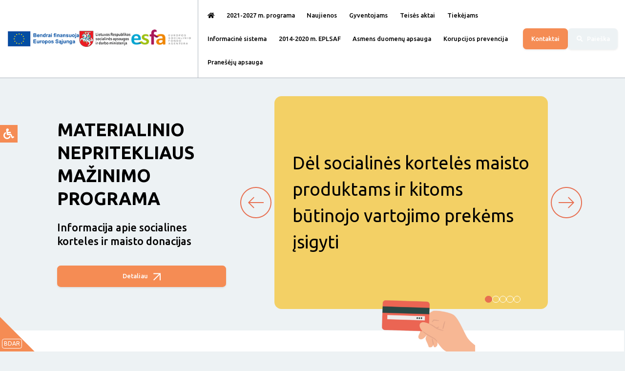

--- FILE ---
content_type: text/html; charset=UTF-8
request_url: https://www.priimk.lt/lt
body_size: 10396
content:
<!DOCTYPE html>
<html  lang="lt" >
<head>
<title>Pradžia | Materialinio nepritekliaus mažinimo programa</title>
<meta charset="utf-8">
<meta name="twitter:title" content="Pradžia | Materialinio nepritekliaus mažinimo programa">
<meta property="og:title" content="Pradžia | Materialinio nepritekliaus mažinimo programa">
<meta name="csrf-token" content="b20fdad94c6f40e6dd22896214edf111f91f6c4b95afbd64ff45074a5e3b8efa">
<meta name="viewport" content="width=device-width, initial-scale=1">
<link rel="icon" nonce="aFNuM-XohApJTEmLdFZmdw==" type="image/x-icon" href="/static/manifest/favicon.ico?v=a37fa1ee86da284bdb1d6a30f54bf780">
<link rel="stylesheet" nonce="aFNuM-XohApJTEmLdFZmdw==" href="/dist/vendor/font-awesome.min.css?v=84f5e30c9c4579047e7488d959d22a75">
<link rel="stylesheet" nonce="aFNuM-XohApJTEmLdFZmdw==" href="/dist/web.min.css?v=84f5e30c9c4579047e7488d959d22a75">
<script async scr="https://www.googletagmanager.com/gtag/js?id=UA-125051414-1" nonce="aFNuM-XohApJTEmLdFZmdw=="></script>
<script nonce="aFNuM-XohApJTEmLdFZmdw==">
            window.dataLayer = window.dataLayer || [];
            function gtag(){dataLayer.push(arguments);}
            gtag('js', new Date());

            gtag('config', 'UA-125051414-1');</script>
<script nonce="aFNuM-XohApJTEmLdFZmdw==">var params = {
    "url": "web"
},role = {
    "developer": false,
    "manager": false,
    "tester": false,
    "admin": false
},web = {
    "module": "/",
    "lineage": "/",
    "url": "/",
    "zone": "",
    "browser": "Chrome",
    "langs": true,
    "lang": "lt",
    "langp": "",
    "theme": "bootstrap",
    "args": {},
    "get": {}
},user = {
    "id": false,
    "name": false
}, pk = undefined, locale = "lt";</script>
<script src="/dist/woe.min.js?v=4f5cdea04a058e6ff53ac2b97278085f" nonce="aFNuM-XohApJTEmLdFZmdw=="></script>
<script src="/dist/luxon.min.js?v=4f5cdea04a058e6ff53ac2b97278085f" nonce="aFNuM-XohApJTEmLdFZmdw=="></script>
<script src="/dist/vendor.min.js?v=342d4f7f2942fe328a39cffda62852c5" nonce="aFNuM-XohApJTEmLdFZmdw=="></script>
<script src="/dist/core.min.js?v=84f5e30c9c4579047e7488d959d22a75" nonce="aFNuM-XohApJTEmLdFZmdw=="></script>
<script src="/dist/app.min.js?v=4f5cdea04a058e6ff53ac2b97278085f" nonce="aFNuM-XohApJTEmLdFZmdw=="></script>
</head>
<body>
<header class="top">
	<div class="top-content-wrap">
    <div class="top-content">
        <div class="row gx-0">
            <div class="col-12 col-md-auto">
                <div class="top-left">
                    <a href="https://2021.esinvesticijos.lt/" target="_blank">
                        <img src="/zones/web/static/media/es.png" alt="Europos sąjungos investicijos">
                    </a>
                    <a href="https://socmin.lrv.lt/lt/" target="_blank" class="sadm">
                        <img src="/zones/web/static/media/SADM.png" alt="Lietuvos respublikos socialinės apsaugos ir darbo ministerija">
                    </a>
                    <a href="https://socmin.lrv.lt/lt/" target="_blank" class="sadm d-none">
                        <img src="/zones/web/static/media/SADMw.png" alt="Lietuvos respublikos socialinės apsaugos ir darbo ministerija">
                    </a>
                    <a href="https://www.esf.lt/" target="_blank" class="pb-2">
                        <img class="esfa" src="/zones/web/static/media/esfa.png" alt="Europos socialino fondo agentura">
                    </a>
                </div>
            </div>
            <div class="col-xl col-12 align-self-center order-3 order-xl-2">
                <div class="collapse d-lg-block" id="collapseMenu">
                    <div class="top-menu">
                        <div class="top-menu-wrap">
                            <a href="/" class="top-menu-item text-decoration-none">
                                <i class="fas fa-home d-none d-lg-inline"></i>
                                <span class="d-lg-none">Pradžia</span>
                            </a>
                                                            <a href="/mnm-programa" class="top-menu-item">
                                    <span>2021-2027 m. programa</span>
                                </a>
                                                            <a href="/naujienos" class="top-menu-item">
                                    <span>Naujienos</span>
                                </a>
                                                            <a href="/gyventojams" class="top-menu-item">
                                    <span>Gyventojams</span>
                                </a>
                                                            <a href="/teises-aktai-1" class="top-menu-item">
                                    <span>Teisės aktai</span>
                                </a>
                                                            <a href="/tiekejams" class="top-menu-item">
                                    <span>Tiekėjams</span>
                                </a>
                                                            <a href="/apie-eplsafis" class="top-menu-item">
                                    <span>Informacinė sistema</span>
                                </a>
                                                            <a href="/t2014-2020-m-eplsaf" class="top-menu-item">
                                    <span>2014-2020 m. EPLSAF</span>
                                </a>
                                                            <a href="/asmens-duomenu-apsauga" class="top-menu-item">
                                    <span>Asmens duomenų apsauga</span>
                                </a>
                                                            <a href="/korupcijos-prevencija" class="top-menu-item">
                                    <span>Korupcijos prevencija</span>
                                </a>
                                                            <a href="/praneseju-apsauga" class="top-menu-item">
                                    <span>Pranešėjų apsauga</span>
                                </a>
                                                    </div>
                    </div>
                </div>
            </div>
            <div class="col col-xl-auto align-self-center order-2 order-xl-3">
                <div class="top-actions">
                    <a href="/kontaktai" class="btn btn-primary">
                        Kontaktai
                    </a>
                    <a href="/paieska" class="btn btn-lightgrey">
                        <i class="fas fa-search me-0 me-xl-1"></i>
                        <span class="d-none d-xl-inline">Paieška</span>
                    </a>
                    <a class="btn btn-lightgrey d-lg-none" data-bs-toggle="collapse" href="#collapseMenu" role="button" aria-expanded="false" aria-controls="collapseMenu">
                        <i class="fas fa-bars me-0"></i>
                    </a>
                    <a href="https://panteracrm.lt" title="Pantera CRM sistema"></a>
                </div>
            </div>
        </div>
    </div>
</div>
</header>
<div class="container content-wrap">
	<div class="content" id="content">
				<div class="content-page">
						<div class="row align-items-center pb-5 my-auto z-1">
    <div class="col-xl-4 order-2 order-xl-1 text-center text-xl-start">
        <div class="d-flex flex-column">
            <h2>
                MATERIALINIO NEPRITEKLIAUS MAŽINIMO PROGRAMA
            </h2>
            <h2 class="fs-7 pb-3 fw-500">
                Informacija apie socialines korteles ir maisto donacijas


            </h2>
            <a class="btn btn-primary" href="javascript:;">
                Detaliau
                <svg class="ms-2" width="16" height="16" viewBox="0 0 16 16" fill="none" xmlns="http://www.w3.org/2000/svg">
                <path fill-rule="evenodd" clip-rule="evenodd" d="M11.6328 2.4761H0.217331V0.476105H14.0469H15.0469V1.4761V15.3057H13.0469V3.89037L1.41427 15.5239L0 14.1097L11.6328 2.4761Z" fill="white"/>
                </svg>
            </a>
        </div>
    </div>
    <div class="col-xl-8 order-1 order-xl-2 pb-5 pb-xl-0">
        <div class="carousel-start" is="carousel-start">
    <div class="carousel-start-action-wrap">
        <button aria-label="atgal" class="carousel-start-action --back">
            
    <svg width="65" height="64" viewBox="0 0 65 64" fill="none" xmlns="http://www.w3.org/2000/svg">
        <path d="M32.9414 64C50.5854 64 64.9414 49.644 64.9414 32C64.9414 14.356 50.5854 0 32.9414 0C15.2974 0 0.941406 14.356 0.941406 32C0.941406 49.644 15.2974 64 32.9414 64ZM32.9414 2C49.4834 2 62.9414 15.458 62.9414 32C62.9414 48.542 49.4834 62 32.9414 62C16.3994 62 2.94141 48.542 2.94141 32C2.94141 15.458 16.3994 2 32.9414 2Z" fill="#E76F51"/>
        <path fill-rule="evenodd" clip-rule="evenodd" d="M29.8812 42.2805L29.8602 42.2594L29.8391 42.2383L29.818 42.2172L29.7968 42.1961L29.7756 42.1749L29.7544 42.1537L29.7332 42.1324L29.7119 42.1111L29.6905 42.0898L29.6692 42.0684L29.6478 42.047L29.6263 42.0255L29.6048 42.0041L29.5833 41.9826L29.5618 41.961L29.5402 41.9394L29.5186 41.9178L29.4969 41.8962L29.4753 41.8745L29.4535 41.8528L29.4318 41.831L29.41 41.8092L29.3882 41.7874L29.3663 41.7656L29.3445 41.7437L29.3225 41.7218L29.3006 41.6998L29.2786 41.6779L29.2566 41.6558L29.2346 41.6338L29.2125 41.6117L29.1904 41.5896L29.1683 41.5675L29.1461 41.5453L29.1239 41.5231L29.1017 41.5009L29.0794 41.4787L29.0571 41.4564L29.0348 41.4341L29.0125 41.4117L28.9901 41.3893L28.9677 41.3669L28.9453 41.3445L28.9228 41.322L28.9003 41.2995L28.8778 41.277L28.8553 41.2545L28.8327 41.2319L28.8101 41.2093L28.7875 41.1867L28.7648 41.164L28.7421 41.1414L28.7194 41.1186L28.6967 41.0959L28.6739 41.0731L28.6511 41.0504L28.6283 41.0275L28.6055 41.0047L28.5826 40.9818L28.5597 40.959L28.5368 40.936L28.5139 40.9131L28.4909 40.8901L28.4679 40.8672L28.4449 40.8441L28.4219 40.8211L28.3988 40.798L28.3757 40.775L28.3526 40.7519L28.3295 40.7287L28.3063 40.7056L28.2832 40.6824L28.26 40.6592L28.2368 40.636L28.2135 40.6127L28.1902 40.5895L28.167 40.5662L28.1437 40.5429L28.1203 40.5196L28.097 40.4962L28.0736 40.4728L28.0502 40.4494L28.0268 40.426L28.0034 40.4026L27.9799 40.3792L27.9565 40.3557L27.933 40.3322L27.9095 40.3087L27.8859 40.2852L27.8624 40.2616L27.8388 40.238L27.8152 40.2145L27.7916 40.1909L27.768 40.1672L27.7444 40.1436L27.7207 40.1199L27.697 40.0963L27.6733 40.0726L27.6496 40.0489L27.6259 40.0251L27.6022 40.0014L27.5784 39.9776L27.5546 39.9539L27.5308 39.9301L27.507 39.9063L27.4832 39.8824L27.4594 39.8586L27.4355 39.8348L27.4117 39.8109L27.3878 39.787L27.3639 39.7631L27.34 39.7392L27.3161 39.7153L27.2921 39.6913L27.2682 39.6674L27.2442 39.6434L27.2202 39.6194L27.1962 39.5955L27.1722 39.5715L27.1482 39.5474L27.1242 39.5234L27.1001 39.4994L27.0761 39.4753L27.052 39.4512L27.0279 39.4272L27.0039 39.4031L26.9798 39.379L26.9556 39.3549L26.9315 39.3308L26.9074 39.3066L26.8833 39.2825L26.8591 39.2583L26.8349 39.2342L26.8108 39.21L26.7866 39.1858L26.7624 39.1616L26.7382 39.1374L26.714 39.1132L26.6898 39.089L26.6656 39.0648L26.6413 39.0406L26.6171 39.0163L26.5928 38.9921L26.5686 38.9678L26.5443 38.9435L26.52 38.9193L26.4958 38.895L26.4715 38.8707L26.4472 38.8464L26.4229 38.8221L26.3986 38.7978L26.3743 38.7735L26.35 38.7492L26.3256 38.7249L26.3013 38.7006L26.277 38.6762L26.2527 38.6519L26.2283 38.6276L26.204 38.6032L26.1796 38.5789L26.1553 38.5545L26.1309 38.5302L26.1066 38.5058L26.0822 38.4814L26.0578 38.4571L26.0335 38.4327L26.0091 38.4083L25.9847 38.384L25.9603 38.3596L25.936 38.3352L25.9116 38.3108L25.8872 38.2864L25.8628 38.2621L25.8384 38.2377L25.8141 38.2133L25.7897 38.1889L25.7653 38.1645L25.7409 38.1401L25.7165 38.1157L25.6921 38.0914L25.6677 38.067L25.6434 38.0426L25.619 38.0182L25.5946 37.9938L25.5702 37.9694L25.5458 37.9451L25.5214 37.9207L25.4971 37.8963L25.4727 37.8719L25.4483 37.8475L25.4239 37.8232L25.3996 37.7988L25.3752 37.7744L25.3508 37.7501L25.3265 37.7257L25.3021 37.7013L25.2778 37.677L25.2534 37.6526L25.2291 37.6283L25.2047 37.604L25.1804 37.5796L25.1561 37.5553L25.1317 37.531L25.1074 37.5066L25.0831 37.4823L25.0588 37.458L25.0345 37.4337L25.0102 37.4094L24.9859 37.3851L24.9616 37.3608L24.9373 37.3365L24.913 37.3123L24.8888 37.288L24.8645 37.2637L24.8403 37.2395L24.816 37.2152L24.7918 37.191L24.7675 37.1668L24.7433 37.1426L24.7191 37.1183L24.6949 37.0941L24.6707 37.0699L24.6465 37.0458L24.6223 37.0216L24.5982 36.9974L24.574 36.9733L24.5499 36.9491L24.5257 36.925L24.5016 36.9008L24.4775 36.8767L24.4534 36.8526L24.4293 36.8285L24.4052 36.8044L24.3811 36.7804L24.3571 36.7563L24.333 36.7323L24.309 36.7082L24.285 36.6842L24.261 36.6602L24.237 36.6362L24.213 36.6122L24.189 36.5882L24.165 36.5643L24.1411 36.5403L24.1172 36.5164L24.0932 36.4925L24.0693 36.4686L24.0455 36.4447L24.0216 36.4208L23.9977 36.3969L23.9739 36.3731L23.95 36.3493L23.9262 36.3255L23.9024 36.3017L23.8786 36.2779L23.8549 36.2541L23.8311 36.2304L23.8074 36.2066L23.7837 36.1829L23.76 36.1592L23.7363 36.1355L23.7126 36.1119L23.689 36.0882L23.6653 36.0646L23.6417 36.041L23.6181 36.0174L23.5946 35.9938L23.571 35.9702L23.5475 35.9467L23.5239 35.9232L23.5004 35.8997L23.477 35.8762L23.4535 35.8527L23.43 35.8293L23.4066 35.8059L23.3832 35.7824L23.3598 35.7591L23.3365 35.7357L23.3131 35.7124L23.2898 35.689L23.2665 35.6657L23.2432 35.6425L23.22 35.6192L23.1968 35.596L23.1735 35.5728L23.1504 35.5496L23.1272 35.5264L23.104 35.5033L23.0809 35.4802L23.0578 35.4571L23.0348 35.434L23.0117 35.4109L22.9887 35.3879L22.9657 35.3649L22.9427 35.3419L22.9197 35.319L22.8968 35.296L22.8739 35.2731L22.851 35.2503L22.8282 35.2274L22.8054 35.2046L22.7826 35.1818L22.7598 35.159L22.737 35.1363L22.7143 35.1135L22.6916 35.0908L22.6689 35.0682L22.6463 35.0455L22.6237 35.0229L22.6011 35.0003L22.5785 34.9778L22.556 34.9552L22.5335 34.9327L22.511 34.9102L22.4886 34.8878L22.4661 34.8654L22.4438 34.843L22.4214 34.8206L22.3991 34.7983L22.3768 34.776L22.3545 34.7537L22.3322 34.7315L22.31 34.7093L22.2878 34.6871L22.2657 34.6649L22.2436 34.6428L22.2215 34.6207L22.1994 34.5987L22.1774 34.5766L22.1554 34.5546L22.1334 34.5327L22.1115 34.5107L22.0896 34.4888L22.0677 34.467L22.0459 34.4451L22.0241 34.4233L22.0023 34.4016L21.9806 34.3798L21.9589 34.3581L21.9372 34.3364L21.9156 34.3148L21.894 34.2932L21.8724 34.2716L21.8509 34.2501L21.8294 34.2286L21.8079 34.2072L21.7865 34.1857L21.7651 34.1643L21.7438 34.143L21.7224 34.1217L21.7012 34.1004L21.6799 34.0791L21.6587 34.0579L21.6375 34.0367L21.6164 34.0156L21.5953 33.9945L21.5742 33.9734L21.5532 33.9524L21.5322 33.9314L21.5113 33.9105L21.4903 33.8896L21.4695 33.8687L21.4486 33.8479L21.4278 33.8271L21.4071 33.8063L21.3864 33.7856L21.3657 33.7649L21.345 33.7443L21.3245 33.7237L21.3039 33.7031L21.2834 33.6826L21.2629 33.6621L21.2425 33.6417L21.2221 33.6213L21.2017 33.6009L21.1814 33.5806L21.1611 33.5603L21.1409 33.5401L21.1207 33.5199L21.1006 33.4998L21.0804 33.4797L21.0604 33.4596L21.0404 33.4396L21.0204 33.4196L21.0005 33.3997L20.9806 33.3798L20.9607 33.36L20.9409 33.3401L20.9212 33.3204L20.9014 33.3007L20.8818 33.281L20.8622 33.2614L20.8426 33.2418L20.823 33.2223L20.8035 33.2028L20.7841 33.1833L20.7647 33.1639L20.7454 33.1446L20.726 33.1253L20.7068 33.106L20.6876 33.0868L20.6684 33.0676L20.6493 33.0485L20.6302 33.0294L20.6112 33.0104L20.6008 33L49.1094 33L49.1094 31L20.6008 31L29.8812 21.7195L28.467 20.3053L17.4794 31.2929L16.7723 32L17.4794 32.7071L17.4922 32.7198L17.505 32.7326L17.5178 32.7455L17.5308 32.7585L17.5438 32.7715L17.5569 32.7845L17.57 32.7977L17.5833 32.8109L17.5966 32.8242L17.6099 32.8376L17.6233 32.851L17.6368 32.8645L17.6504 32.8781L17.664 32.8917L17.6777 32.9054L17.6915 32.9191L17.7053 32.933L17.7192 32.9469L17.7332 32.9608L17.7472 32.9749L17.7613 32.9889L17.7755 33.0031L17.7897 33.0173L17.804 33.0316L17.8183 33.046L17.8327 33.0604L17.8472 33.0749L17.8618 33.0894L17.8764 33.1041L17.8911 33.1187L17.9058 33.1335L17.9206 33.1483L17.9355 33.1632L17.9504 33.1781L17.9654 33.1931L17.9805 33.2081L17.9956 33.2233L18.0108 33.2384L18.026 33.2537L18.0413 33.269L18.0567 33.2844L18.0721 33.2998L18.0876 33.3153L18.1032 33.3308L18.1188 33.3465L18.1345 33.3621L18.1502 33.3779L18.166 33.3937L18.1819 33.4095L18.1978 33.4254L18.2137 33.4414L18.2298 33.4574L18.2459 33.4735L18.262 33.4897L18.2782 33.5059L18.2945 33.5222L18.3108 33.5385L18.3272 33.5549L18.3437 33.5713L18.3602 33.5878L18.3767 33.6044L18.3933 33.621L18.41 33.6377L18.4267 33.6544L18.4435 33.6712L18.4604 33.688L18.4773 33.7049L18.4942 33.7219L18.5112 33.7389L18.5283 33.756L18.5454 33.7731L18.5626 33.7903L18.5798 33.8075L18.5971 33.8248L18.6145 33.8421L18.6319 33.8595L18.6493 33.877L18.6668 33.8945L18.6844 33.912L18.702 33.9297L18.7197 33.9473L18.7374 33.965L18.7552 33.9828L18.773 34.0006L18.7909 34.0185L18.8088 34.0364L18.8268 34.0544L18.8448 34.0725L18.8629 34.0905L18.881 34.1087L18.8992 34.1269L18.9174 34.1451L18.9357 34.1634L18.9541 34.1817L18.9725 34.2001L18.9909 34.2186L19.0094 34.237L19.0279 34.2556L19.0465 34.2742L19.0651 34.2928L19.0838 34.3115L19.1026 34.3302L19.1214 34.349L19.1402 34.3678L19.1591 34.3867L19.178 34.4057L19.197 34.4246L19.216 34.4437L19.2351 34.4627L19.2542 34.4819L19.2734 34.501L19.2926 34.5202L19.3118 34.5395L19.3311 34.5588L19.3505 34.5782L19.3699 34.5975L19.3893 34.617L19.4088 34.6365L19.4284 34.656L19.4479 34.6756L19.4676 34.6952L19.4872 34.7149L19.5069 34.7346L19.5267 34.7544L19.5465 34.7742L19.5664 34.794L19.5862 34.8139L19.6062 34.8338L19.6262 34.8538L19.6462 34.8738L19.6662 34.8939L19.6863 34.914L19.7065 34.9341L19.7267 34.9543L19.7469 34.9746L19.7672 34.9948L19.7875 35.0151L19.8078 35.0355L19.8282 35.0559L19.8487 35.0763L19.8692 35.0968L19.8897 35.1173L19.9102 35.1379L19.9308 35.1585L19.9515 35.1791L19.9722 35.1998L19.9929 35.2205L20.0136 35.2413L20.0344 35.2621L20.0553 35.2829L20.0761 35.3038L20.097 35.3247L20.118 35.3457L20.139 35.3666L20.16 35.3877L20.1811 35.4087L20.2022 35.4298L20.2233 35.451L20.2445 35.4721L20.2657 35.4933L20.2869 35.5146L20.3082 35.5359L20.3295 35.5572L20.3509 35.5786L20.3723 35.5999L20.3937 35.6214L20.4152 35.6428L20.4367 35.6643L20.4582 35.6859L20.4798 35.7074L20.5014 35.729L20.523 35.7507L20.5447 35.7723L20.5664 35.794L20.5881 35.8158L20.6099 35.8375L20.6317 35.8593L20.6535 35.8812L20.6754 35.903L20.6973 35.9249L20.7192 35.9469L20.7412 35.9688L20.7632 35.9908L20.7852 36.0129L20.8073 36.0349L20.8294 36.057L20.8515 36.0791L20.8736 36.1013L20.8958 36.1235L20.918 36.1457L20.9403 36.1679L20.9625 36.1902L20.9848 36.2125L21.0072 36.2348L21.0295 36.2572L21.0519 36.2796L21.0743 36.302L21.0968 36.3245L21.1193 36.3469L21.1418 36.3694L21.1643 36.392L21.1869 36.4145L21.2095 36.4371L21.2321 36.4597L21.2547 36.4824L21.2774 36.5051L21.3001 36.5277L21.3228 36.5505L21.3456 36.5732L21.3683 36.596L21.3911 36.6188L21.414 36.6416L21.4368 36.6645L21.4597 36.6874L21.4826 36.7103L21.5055 36.7332L21.5285 36.7561L21.5515 36.7791L21.5745 36.8021L21.5975 36.8251L21.6205 36.8482L21.6436 36.8713L21.6667 36.8944L21.6898 36.9175L21.713 36.9406L21.7361 36.9638L21.7593 36.987L21.7825 37.0102L21.8058 37.0334L21.829 37.0567L21.8523 37.08L21.8756 37.1033L21.8989 37.1266L21.9223 37.1499L21.9456 37.1733L21.969 37.1967L21.9924 37.2201L22.0158 37.2435L22.0393 37.2669L22.0627 37.2904L22.0862 37.3139L22.1097 37.3374L22.1332 37.3609L22.1568 37.3844L22.1803 37.408L22.2039 37.4316L22.2275 37.4552L22.2511 37.4788L22.2748 37.5024L22.2984 37.5261L22.3221 37.5497L22.3458 37.5734L22.3695 37.5971L22.3932 37.6208L22.4169 37.6446L22.4407 37.6683L22.4644 37.6921L22.4882 37.7159L22.512 37.7397L22.5358 37.7635L22.5597 37.7873L22.5835 37.8112L22.6074 37.835L22.6312 37.8589L22.6551 37.8828L22.679 37.9067L22.703 37.9306L22.7269 37.9545L22.7508 37.9785L22.7748 38.0024L22.7988 38.0264L22.8228 38.0504L22.8467 38.0744L22.8708 38.0984L22.8948 38.1224L22.9188 38.1465L22.9429 38.1705L22.9669 38.1946L22.991 38.2187L23.0151 38.2427L23.0392 38.2668L23.0633 38.2909L23.0874 38.3151L23.1115 38.3392L23.1357 38.3633L23.1598 38.3875L23.184 38.4116L23.2081 38.4358L23.2323 38.46L23.2565 38.4842L23.2807 38.5084L23.3049 38.5326L23.3291 38.5568L23.3533 38.581L23.3776 38.6052L23.4018 38.6295L23.426 38.6537L23.4503 38.678L23.4746 38.7022L23.4988 38.7265L23.5231 38.7508L23.5474 38.775L23.5717 38.7993L23.596 38.8236L23.6203 38.8479L23.6446 38.8722L23.6689 38.8965L23.6932 38.9209L23.7175 38.9452L23.7418 38.9695L23.7662 38.9938L23.7905 39.0182L23.8149 39.0425L23.8392 39.0669L23.8635 39.0912L23.8879 39.1156L23.9123 39.1399L23.9366 39.1643L23.961 39.1886L23.9854 39.213L24.0097 39.2374L24.0341 39.2618L24.0585 39.2861L24.0828 39.3105L24.1072 39.3349L24.1316 39.3593L24.156 39.3836L24.1804 39.408L24.2048 39.4324L24.2291 39.4568L24.2535 39.4812L24.2779 39.5056L24.3023 39.53L24.3267 39.5543L24.3511 39.5787L24.3755 39.6031L24.3998 39.6275L24.4242 39.6519L24.4486 39.6763L24.473 39.7007L24.4974 39.725L24.5218 39.7494L24.5461 39.7738L24.5705 39.7982L24.5949 39.8225L24.6193 39.8469L24.6436 39.8713L24.668 39.8956L24.6924 39.92L24.7167 39.9444L24.7411 39.9687L24.7654 39.9931L24.7898 40.0174L24.8141 40.0418L24.8384 40.0661L24.8628 40.0904L24.8871 40.1148L24.9114 40.1391L24.9358 40.1634L24.9601 40.1877L24.9844 40.212L25.0087 40.2363L25.033 40.2606L25.0573 40.2849L25.0816 40.3092L25.1058 40.3335L25.1301 40.3578L25.1544 40.382L25.1786 40.4063L25.2029 40.4305L25.2271 40.4548L25.2513 40.479L25.2756 40.5032L25.2998 40.5274L25.324 40.5516L25.3482 40.5758L25.3724 40.6L25.3966 40.6242L25.4207 40.6484L25.4449 40.6725L25.469 40.6967L25.4932 40.7208L25.5173 40.745L25.5414 40.7691L25.5655 40.7932L25.5896 40.8173L25.6137 40.8414L25.6378 40.8655L25.6619 40.8895L25.6859 40.9136L25.71 40.9376L25.734 40.9616L25.758 40.9857L25.782 41.0097L25.806 41.0337L25.83 41.0576L25.8539 41.0816L25.8779 41.1056L25.9018 41.1295L25.9258 41.1534L25.9497 41.1773L25.9736 41.2012L25.9974 41.2251L26.0213 41.249L26.0452 41.2728L26.069 41.2967L26.0928 41.3205L26.1166 41.3443L26.1404 41.3681L26.1642 41.3919L26.188 41.4156L26.2117 41.4394L26.2354 41.4631L26.2591 41.4868L26.2828 41.5105L26.3065 41.5342L26.3302 41.5578L26.3538 41.5814L26.3774 41.6051L26.401 41.6287L26.4246 41.6523L26.4482 41.6758L26.4717 41.6994L26.4952 41.7229L26.5187 41.7464L26.5422 41.7699L26.5657 41.7934L26.5892 41.8168L26.6126 41.8403L26.636 41.8637L26.6594 41.8871L26.6828 41.9104L26.7061 41.9338L26.7294 41.9571L26.7527 41.9804L26.776 42.0037L26.7993 42.027L26.8225 42.0502L26.8458 42.0734L26.869 42.0966L26.8921 42.1198L26.9153 42.1429L26.9384 42.1661L26.9615 42.1892L26.9846 42.2123L27.0077 42.2353L27.0307 42.2584L27.0537 42.2814L27.0767 42.3044L27.0997 42.3273L27.1226 42.3503L27.1455 42.3732L27.1684 42.3961L27.1913 42.4189L27.2141 42.4418L27.2369 42.4646L27.2597 42.4874L27.2825 42.5101L27.3052 42.5329L27.3279 42.5556L27.3506 42.5782L27.3732 42.6009L27.3959 42.6235L27.4185 42.6461L27.441 42.6687L27.4636 42.6912L27.4861 42.7138L27.5086 42.7363L27.5311 42.7587L27.5535 42.7811L27.5759 42.8035L27.5983 42.8259L27.6206 42.8483L27.6429 42.8706L27.6652 42.8929L27.6875 42.9151L27.7097 42.9373L27.7319 42.9595L27.754 42.9817L27.7762 43.0038L27.7983 43.0259L27.8204 43.048L27.8424 43.0701L27.8644 43.0921L27.8864 43.114L27.9083 43.136L27.9302 43.1579L27.9521 43.1798L27.974 43.2016L27.9958 43.2234L28.0176 43.2452L28.0393 43.267L28.061 43.2887L28.0827 43.3104L28.1044 43.332L28.126 43.3536L28.1476 43.3752L28.1691 43.3968L28.1906 43.4183L28.2121 43.4398L28.2335 43.4612L28.2549 43.4826L28.2763 43.504L28.2976 43.5253L28.3189 43.5466L28.3402 43.5679L28.3614 43.5891L28.3826 43.6103L28.4038 43.6314L28.4249 43.6526L28.446 43.6736L28.467 43.6947L29.8812 42.2805Z" fill="#E76F51"/>
    </svg>


        </button>
    </div>
    <div class="carousel-start-content">
                    
        <div class="carousel-start-backdrop --active" style="background:#f3d065">
            <div class="carousel-start-heading-wrap">
                <div class="carousel-start-heading">
                    Dėl socialinės kortelės maisto produktams ir kitoms būtinojo vartojimo prekėms įsigyti 
                </div>
            </div>
                            <div class="carousel-start-img-wrap">
                    <img class="carousel-start-img" src="/upload/files/2024/11/26/pngtree-plastic-credit-card-in-hand-png-image-5062027.png" alt="Dėl socialinės kortelės maisto produktams ir kitoms būtinojo vartojimo prekėms įsigyti " role="presentation">
                </div>
                    </div>
          
                    
        <div class="carousel-start-backdrop" style="background:#e8ac56">
            <div class="carousel-start-heading-wrap">
                <div class="carousel-start-heading">
                    Taip pat maisto donacijoms (besibaigiančio, paskutinės dienos ir ilgo galiojimo maisto produktams) gauti
                </div>
            </div>
                            <div class="carousel-start-img-wrap">
                    <img class="carousel-start-img" src="/upload/files/2025/03/28/pngtree-grocery-bag-clipart-grocery-bag-with-vegetables-cartoon-vector-png-image-6866175.png" alt="Taip pat maisto donacijoms (besibaigiančio, paskutinės dienos ir ilgo galiojimo maisto produktams) gauti" role="presentation">
                </div>
                    </div>
          
                    
        <div class="carousel-start-backdrop" style="background:#b3d3eb">
            <div class="carousel-start-heading-wrap">
                <div class="carousel-start-heading">
                    Kreipkitės į vietos savivaldybę ar seniūniją arba užpildykite prašymą internetu www.spis.lt
                </div>
            </div>
                            <div class="carousel-start-img-wrap">
                    <img class="carousel-start-img" src="/upload/files/2025/03/28/folder-file-documents-free-png.webp" alt="Kreipkitės į vietos savivaldybę ar seniūniją arba užpildykite prašymą internetu www.spis.lt" role="presentation">
                </div>
                    </div>
          
                    
        <div class="carousel-start-backdrop" style="background:#97d8c8">
            <div class="carousel-start-heading-wrap">
                <div class="carousel-start-heading">
                    Lėšos į korteles preliminariai pervedamos kovo 20 d., birželio 15 d., rugsėjo 15 d., gruodžio 15 d.
                </div>
            </div>
                            <div class="carousel-start-img-wrap">
                    <img class="carousel-start-img" src="/upload/files/2025/03/18/transaction-illustration-2048x1568-ox8kabuo.png" alt="Lėšos į korteles preliminariai pervedamos kovo 20 d., birželio 15 d., rugsėjo 15 d., gruodžio 15 d." role="presentation">
                </div>
                    </div>
          
                    
        <div class="carousel-start-backdrop" style="background:#ed7878">
            <div class="carousel-start-heading-wrap">
                <div class="carousel-start-heading">
                    Per 2025 m. gautas lėšas į socialines korteles, privaloma jas panaudoti iki 2026 m. kovo 14 d. (imtinai), kad jų neprarasti.
                </div>
            </div>
                            <div class="carousel-start-img-wrap">
                    <img class="carousel-start-img" src="/upload/files/2025/03/28/t2649263.png" alt="Per 2025 m. gautas lėšas į socialines korteles, privaloma jas panaudoti iki 2026 m. kovo 14 d. (imtinai), kad jų neprarasti." role="presentation">
                </div>
                    </div>
          
                <div class="carousel-start-nav">
                            <button aria-label="0" data-slide="0" aria-label="0 skaidrė" class="carousel-start-dot --active"></button>
                            <button aria-label="1" data-slide="1" aria-label="1 skaidrė" class="carousel-start-dot"></button>
                            <button aria-label="2" data-slide="2" aria-label="2 skaidrė" class="carousel-start-dot"></button>
                            <button aria-label="3" data-slide="3" aria-label="3 skaidrė" class="carousel-start-dot"></button>
                            <button aria-label="4" data-slide="4" aria-label="4 skaidrė" class="carousel-start-dot"></button>
                    </div>
        
    </div>
    <div class="carousel-start-action-wrap">
        <button aria-label="pirmyn" class="carousel-start-action --forw">
            
    <svg width="65" style="transform:scaleX(-1)" height="64" viewBox="0 0 65 64" fill="none" xmlns="http://www.w3.org/2000/svg">
        <path d="M32.9414 64C50.5854 64 64.9414 49.644 64.9414 32C64.9414 14.356 50.5854 0 32.9414 0C15.2974 0 0.941406 14.356 0.941406 32C0.941406 49.644 15.2974 64 32.9414 64ZM32.9414 2C49.4834 2 62.9414 15.458 62.9414 32C62.9414 48.542 49.4834 62 32.9414 62C16.3994 62 2.94141 48.542 2.94141 32C2.94141 15.458 16.3994 2 32.9414 2Z" fill="#E76F51"/>
        <path fill-rule="evenodd" clip-rule="evenodd" d="M29.8812 42.2805L29.8602 42.2594L29.8391 42.2383L29.818 42.2172L29.7968 42.1961L29.7756 42.1749L29.7544 42.1537L29.7332 42.1324L29.7119 42.1111L29.6905 42.0898L29.6692 42.0684L29.6478 42.047L29.6263 42.0255L29.6048 42.0041L29.5833 41.9826L29.5618 41.961L29.5402 41.9394L29.5186 41.9178L29.4969 41.8962L29.4753 41.8745L29.4535 41.8528L29.4318 41.831L29.41 41.8092L29.3882 41.7874L29.3663 41.7656L29.3445 41.7437L29.3225 41.7218L29.3006 41.6998L29.2786 41.6779L29.2566 41.6558L29.2346 41.6338L29.2125 41.6117L29.1904 41.5896L29.1683 41.5675L29.1461 41.5453L29.1239 41.5231L29.1017 41.5009L29.0794 41.4787L29.0571 41.4564L29.0348 41.4341L29.0125 41.4117L28.9901 41.3893L28.9677 41.3669L28.9453 41.3445L28.9228 41.322L28.9003 41.2995L28.8778 41.277L28.8553 41.2545L28.8327 41.2319L28.8101 41.2093L28.7875 41.1867L28.7648 41.164L28.7421 41.1414L28.7194 41.1186L28.6967 41.0959L28.6739 41.0731L28.6511 41.0504L28.6283 41.0275L28.6055 41.0047L28.5826 40.9818L28.5597 40.959L28.5368 40.936L28.5139 40.9131L28.4909 40.8901L28.4679 40.8672L28.4449 40.8441L28.4219 40.8211L28.3988 40.798L28.3757 40.775L28.3526 40.7519L28.3295 40.7287L28.3063 40.7056L28.2832 40.6824L28.26 40.6592L28.2368 40.636L28.2135 40.6127L28.1902 40.5895L28.167 40.5662L28.1437 40.5429L28.1203 40.5196L28.097 40.4962L28.0736 40.4728L28.0502 40.4494L28.0268 40.426L28.0034 40.4026L27.9799 40.3792L27.9565 40.3557L27.933 40.3322L27.9095 40.3087L27.8859 40.2852L27.8624 40.2616L27.8388 40.238L27.8152 40.2145L27.7916 40.1909L27.768 40.1672L27.7444 40.1436L27.7207 40.1199L27.697 40.0963L27.6733 40.0726L27.6496 40.0489L27.6259 40.0251L27.6022 40.0014L27.5784 39.9776L27.5546 39.9539L27.5308 39.9301L27.507 39.9063L27.4832 39.8824L27.4594 39.8586L27.4355 39.8348L27.4117 39.8109L27.3878 39.787L27.3639 39.7631L27.34 39.7392L27.3161 39.7153L27.2921 39.6913L27.2682 39.6674L27.2442 39.6434L27.2202 39.6194L27.1962 39.5955L27.1722 39.5715L27.1482 39.5474L27.1242 39.5234L27.1001 39.4994L27.0761 39.4753L27.052 39.4512L27.0279 39.4272L27.0039 39.4031L26.9798 39.379L26.9556 39.3549L26.9315 39.3308L26.9074 39.3066L26.8833 39.2825L26.8591 39.2583L26.8349 39.2342L26.8108 39.21L26.7866 39.1858L26.7624 39.1616L26.7382 39.1374L26.714 39.1132L26.6898 39.089L26.6656 39.0648L26.6413 39.0406L26.6171 39.0163L26.5928 38.9921L26.5686 38.9678L26.5443 38.9435L26.52 38.9193L26.4958 38.895L26.4715 38.8707L26.4472 38.8464L26.4229 38.8221L26.3986 38.7978L26.3743 38.7735L26.35 38.7492L26.3256 38.7249L26.3013 38.7006L26.277 38.6762L26.2527 38.6519L26.2283 38.6276L26.204 38.6032L26.1796 38.5789L26.1553 38.5545L26.1309 38.5302L26.1066 38.5058L26.0822 38.4814L26.0578 38.4571L26.0335 38.4327L26.0091 38.4083L25.9847 38.384L25.9603 38.3596L25.936 38.3352L25.9116 38.3108L25.8872 38.2864L25.8628 38.2621L25.8384 38.2377L25.8141 38.2133L25.7897 38.1889L25.7653 38.1645L25.7409 38.1401L25.7165 38.1157L25.6921 38.0914L25.6677 38.067L25.6434 38.0426L25.619 38.0182L25.5946 37.9938L25.5702 37.9694L25.5458 37.9451L25.5214 37.9207L25.4971 37.8963L25.4727 37.8719L25.4483 37.8475L25.4239 37.8232L25.3996 37.7988L25.3752 37.7744L25.3508 37.7501L25.3265 37.7257L25.3021 37.7013L25.2778 37.677L25.2534 37.6526L25.2291 37.6283L25.2047 37.604L25.1804 37.5796L25.1561 37.5553L25.1317 37.531L25.1074 37.5066L25.0831 37.4823L25.0588 37.458L25.0345 37.4337L25.0102 37.4094L24.9859 37.3851L24.9616 37.3608L24.9373 37.3365L24.913 37.3123L24.8888 37.288L24.8645 37.2637L24.8403 37.2395L24.816 37.2152L24.7918 37.191L24.7675 37.1668L24.7433 37.1426L24.7191 37.1183L24.6949 37.0941L24.6707 37.0699L24.6465 37.0458L24.6223 37.0216L24.5982 36.9974L24.574 36.9733L24.5499 36.9491L24.5257 36.925L24.5016 36.9008L24.4775 36.8767L24.4534 36.8526L24.4293 36.8285L24.4052 36.8044L24.3811 36.7804L24.3571 36.7563L24.333 36.7323L24.309 36.7082L24.285 36.6842L24.261 36.6602L24.237 36.6362L24.213 36.6122L24.189 36.5882L24.165 36.5643L24.1411 36.5403L24.1172 36.5164L24.0932 36.4925L24.0693 36.4686L24.0455 36.4447L24.0216 36.4208L23.9977 36.3969L23.9739 36.3731L23.95 36.3493L23.9262 36.3255L23.9024 36.3017L23.8786 36.2779L23.8549 36.2541L23.8311 36.2304L23.8074 36.2066L23.7837 36.1829L23.76 36.1592L23.7363 36.1355L23.7126 36.1119L23.689 36.0882L23.6653 36.0646L23.6417 36.041L23.6181 36.0174L23.5946 35.9938L23.571 35.9702L23.5475 35.9467L23.5239 35.9232L23.5004 35.8997L23.477 35.8762L23.4535 35.8527L23.43 35.8293L23.4066 35.8059L23.3832 35.7824L23.3598 35.7591L23.3365 35.7357L23.3131 35.7124L23.2898 35.689L23.2665 35.6657L23.2432 35.6425L23.22 35.6192L23.1968 35.596L23.1735 35.5728L23.1504 35.5496L23.1272 35.5264L23.104 35.5033L23.0809 35.4802L23.0578 35.4571L23.0348 35.434L23.0117 35.4109L22.9887 35.3879L22.9657 35.3649L22.9427 35.3419L22.9197 35.319L22.8968 35.296L22.8739 35.2731L22.851 35.2503L22.8282 35.2274L22.8054 35.2046L22.7826 35.1818L22.7598 35.159L22.737 35.1363L22.7143 35.1135L22.6916 35.0908L22.6689 35.0682L22.6463 35.0455L22.6237 35.0229L22.6011 35.0003L22.5785 34.9778L22.556 34.9552L22.5335 34.9327L22.511 34.9102L22.4886 34.8878L22.4661 34.8654L22.4438 34.843L22.4214 34.8206L22.3991 34.7983L22.3768 34.776L22.3545 34.7537L22.3322 34.7315L22.31 34.7093L22.2878 34.6871L22.2657 34.6649L22.2436 34.6428L22.2215 34.6207L22.1994 34.5987L22.1774 34.5766L22.1554 34.5546L22.1334 34.5327L22.1115 34.5107L22.0896 34.4888L22.0677 34.467L22.0459 34.4451L22.0241 34.4233L22.0023 34.4016L21.9806 34.3798L21.9589 34.3581L21.9372 34.3364L21.9156 34.3148L21.894 34.2932L21.8724 34.2716L21.8509 34.2501L21.8294 34.2286L21.8079 34.2072L21.7865 34.1857L21.7651 34.1643L21.7438 34.143L21.7224 34.1217L21.7012 34.1004L21.6799 34.0791L21.6587 34.0579L21.6375 34.0367L21.6164 34.0156L21.5953 33.9945L21.5742 33.9734L21.5532 33.9524L21.5322 33.9314L21.5113 33.9105L21.4903 33.8896L21.4695 33.8687L21.4486 33.8479L21.4278 33.8271L21.4071 33.8063L21.3864 33.7856L21.3657 33.7649L21.345 33.7443L21.3245 33.7237L21.3039 33.7031L21.2834 33.6826L21.2629 33.6621L21.2425 33.6417L21.2221 33.6213L21.2017 33.6009L21.1814 33.5806L21.1611 33.5603L21.1409 33.5401L21.1207 33.5199L21.1006 33.4998L21.0804 33.4797L21.0604 33.4596L21.0404 33.4396L21.0204 33.4196L21.0005 33.3997L20.9806 33.3798L20.9607 33.36L20.9409 33.3401L20.9212 33.3204L20.9014 33.3007L20.8818 33.281L20.8622 33.2614L20.8426 33.2418L20.823 33.2223L20.8035 33.2028L20.7841 33.1833L20.7647 33.1639L20.7454 33.1446L20.726 33.1253L20.7068 33.106L20.6876 33.0868L20.6684 33.0676L20.6493 33.0485L20.6302 33.0294L20.6112 33.0104L20.6008 33L49.1094 33L49.1094 31L20.6008 31L29.8812 21.7195L28.467 20.3053L17.4794 31.2929L16.7723 32L17.4794 32.7071L17.4922 32.7198L17.505 32.7326L17.5178 32.7455L17.5308 32.7585L17.5438 32.7715L17.5569 32.7845L17.57 32.7977L17.5833 32.8109L17.5966 32.8242L17.6099 32.8376L17.6233 32.851L17.6368 32.8645L17.6504 32.8781L17.664 32.8917L17.6777 32.9054L17.6915 32.9191L17.7053 32.933L17.7192 32.9469L17.7332 32.9608L17.7472 32.9749L17.7613 32.9889L17.7755 33.0031L17.7897 33.0173L17.804 33.0316L17.8183 33.046L17.8327 33.0604L17.8472 33.0749L17.8618 33.0894L17.8764 33.1041L17.8911 33.1187L17.9058 33.1335L17.9206 33.1483L17.9355 33.1632L17.9504 33.1781L17.9654 33.1931L17.9805 33.2081L17.9956 33.2233L18.0108 33.2384L18.026 33.2537L18.0413 33.269L18.0567 33.2844L18.0721 33.2998L18.0876 33.3153L18.1032 33.3308L18.1188 33.3465L18.1345 33.3621L18.1502 33.3779L18.166 33.3937L18.1819 33.4095L18.1978 33.4254L18.2137 33.4414L18.2298 33.4574L18.2459 33.4735L18.262 33.4897L18.2782 33.5059L18.2945 33.5222L18.3108 33.5385L18.3272 33.5549L18.3437 33.5713L18.3602 33.5878L18.3767 33.6044L18.3933 33.621L18.41 33.6377L18.4267 33.6544L18.4435 33.6712L18.4604 33.688L18.4773 33.7049L18.4942 33.7219L18.5112 33.7389L18.5283 33.756L18.5454 33.7731L18.5626 33.7903L18.5798 33.8075L18.5971 33.8248L18.6145 33.8421L18.6319 33.8595L18.6493 33.877L18.6668 33.8945L18.6844 33.912L18.702 33.9297L18.7197 33.9473L18.7374 33.965L18.7552 33.9828L18.773 34.0006L18.7909 34.0185L18.8088 34.0364L18.8268 34.0544L18.8448 34.0725L18.8629 34.0905L18.881 34.1087L18.8992 34.1269L18.9174 34.1451L18.9357 34.1634L18.9541 34.1817L18.9725 34.2001L18.9909 34.2186L19.0094 34.237L19.0279 34.2556L19.0465 34.2742L19.0651 34.2928L19.0838 34.3115L19.1026 34.3302L19.1214 34.349L19.1402 34.3678L19.1591 34.3867L19.178 34.4057L19.197 34.4246L19.216 34.4437L19.2351 34.4627L19.2542 34.4819L19.2734 34.501L19.2926 34.5202L19.3118 34.5395L19.3311 34.5588L19.3505 34.5782L19.3699 34.5975L19.3893 34.617L19.4088 34.6365L19.4284 34.656L19.4479 34.6756L19.4676 34.6952L19.4872 34.7149L19.5069 34.7346L19.5267 34.7544L19.5465 34.7742L19.5664 34.794L19.5862 34.8139L19.6062 34.8338L19.6262 34.8538L19.6462 34.8738L19.6662 34.8939L19.6863 34.914L19.7065 34.9341L19.7267 34.9543L19.7469 34.9746L19.7672 34.9948L19.7875 35.0151L19.8078 35.0355L19.8282 35.0559L19.8487 35.0763L19.8692 35.0968L19.8897 35.1173L19.9102 35.1379L19.9308 35.1585L19.9515 35.1791L19.9722 35.1998L19.9929 35.2205L20.0136 35.2413L20.0344 35.2621L20.0553 35.2829L20.0761 35.3038L20.097 35.3247L20.118 35.3457L20.139 35.3666L20.16 35.3877L20.1811 35.4087L20.2022 35.4298L20.2233 35.451L20.2445 35.4721L20.2657 35.4933L20.2869 35.5146L20.3082 35.5359L20.3295 35.5572L20.3509 35.5786L20.3723 35.5999L20.3937 35.6214L20.4152 35.6428L20.4367 35.6643L20.4582 35.6859L20.4798 35.7074L20.5014 35.729L20.523 35.7507L20.5447 35.7723L20.5664 35.794L20.5881 35.8158L20.6099 35.8375L20.6317 35.8593L20.6535 35.8812L20.6754 35.903L20.6973 35.9249L20.7192 35.9469L20.7412 35.9688L20.7632 35.9908L20.7852 36.0129L20.8073 36.0349L20.8294 36.057L20.8515 36.0791L20.8736 36.1013L20.8958 36.1235L20.918 36.1457L20.9403 36.1679L20.9625 36.1902L20.9848 36.2125L21.0072 36.2348L21.0295 36.2572L21.0519 36.2796L21.0743 36.302L21.0968 36.3245L21.1193 36.3469L21.1418 36.3694L21.1643 36.392L21.1869 36.4145L21.2095 36.4371L21.2321 36.4597L21.2547 36.4824L21.2774 36.5051L21.3001 36.5277L21.3228 36.5505L21.3456 36.5732L21.3683 36.596L21.3911 36.6188L21.414 36.6416L21.4368 36.6645L21.4597 36.6874L21.4826 36.7103L21.5055 36.7332L21.5285 36.7561L21.5515 36.7791L21.5745 36.8021L21.5975 36.8251L21.6205 36.8482L21.6436 36.8713L21.6667 36.8944L21.6898 36.9175L21.713 36.9406L21.7361 36.9638L21.7593 36.987L21.7825 37.0102L21.8058 37.0334L21.829 37.0567L21.8523 37.08L21.8756 37.1033L21.8989 37.1266L21.9223 37.1499L21.9456 37.1733L21.969 37.1967L21.9924 37.2201L22.0158 37.2435L22.0393 37.2669L22.0627 37.2904L22.0862 37.3139L22.1097 37.3374L22.1332 37.3609L22.1568 37.3844L22.1803 37.408L22.2039 37.4316L22.2275 37.4552L22.2511 37.4788L22.2748 37.5024L22.2984 37.5261L22.3221 37.5497L22.3458 37.5734L22.3695 37.5971L22.3932 37.6208L22.4169 37.6446L22.4407 37.6683L22.4644 37.6921L22.4882 37.7159L22.512 37.7397L22.5358 37.7635L22.5597 37.7873L22.5835 37.8112L22.6074 37.835L22.6312 37.8589L22.6551 37.8828L22.679 37.9067L22.703 37.9306L22.7269 37.9545L22.7508 37.9785L22.7748 38.0024L22.7988 38.0264L22.8228 38.0504L22.8467 38.0744L22.8708 38.0984L22.8948 38.1224L22.9188 38.1465L22.9429 38.1705L22.9669 38.1946L22.991 38.2187L23.0151 38.2427L23.0392 38.2668L23.0633 38.2909L23.0874 38.3151L23.1115 38.3392L23.1357 38.3633L23.1598 38.3875L23.184 38.4116L23.2081 38.4358L23.2323 38.46L23.2565 38.4842L23.2807 38.5084L23.3049 38.5326L23.3291 38.5568L23.3533 38.581L23.3776 38.6052L23.4018 38.6295L23.426 38.6537L23.4503 38.678L23.4746 38.7022L23.4988 38.7265L23.5231 38.7508L23.5474 38.775L23.5717 38.7993L23.596 38.8236L23.6203 38.8479L23.6446 38.8722L23.6689 38.8965L23.6932 38.9209L23.7175 38.9452L23.7418 38.9695L23.7662 38.9938L23.7905 39.0182L23.8149 39.0425L23.8392 39.0669L23.8635 39.0912L23.8879 39.1156L23.9123 39.1399L23.9366 39.1643L23.961 39.1886L23.9854 39.213L24.0097 39.2374L24.0341 39.2618L24.0585 39.2861L24.0828 39.3105L24.1072 39.3349L24.1316 39.3593L24.156 39.3836L24.1804 39.408L24.2048 39.4324L24.2291 39.4568L24.2535 39.4812L24.2779 39.5056L24.3023 39.53L24.3267 39.5543L24.3511 39.5787L24.3755 39.6031L24.3998 39.6275L24.4242 39.6519L24.4486 39.6763L24.473 39.7007L24.4974 39.725L24.5218 39.7494L24.5461 39.7738L24.5705 39.7982L24.5949 39.8225L24.6193 39.8469L24.6436 39.8713L24.668 39.8956L24.6924 39.92L24.7167 39.9444L24.7411 39.9687L24.7654 39.9931L24.7898 40.0174L24.8141 40.0418L24.8384 40.0661L24.8628 40.0904L24.8871 40.1148L24.9114 40.1391L24.9358 40.1634L24.9601 40.1877L24.9844 40.212L25.0087 40.2363L25.033 40.2606L25.0573 40.2849L25.0816 40.3092L25.1058 40.3335L25.1301 40.3578L25.1544 40.382L25.1786 40.4063L25.2029 40.4305L25.2271 40.4548L25.2513 40.479L25.2756 40.5032L25.2998 40.5274L25.324 40.5516L25.3482 40.5758L25.3724 40.6L25.3966 40.6242L25.4207 40.6484L25.4449 40.6725L25.469 40.6967L25.4932 40.7208L25.5173 40.745L25.5414 40.7691L25.5655 40.7932L25.5896 40.8173L25.6137 40.8414L25.6378 40.8655L25.6619 40.8895L25.6859 40.9136L25.71 40.9376L25.734 40.9616L25.758 40.9857L25.782 41.0097L25.806 41.0337L25.83 41.0576L25.8539 41.0816L25.8779 41.1056L25.9018 41.1295L25.9258 41.1534L25.9497 41.1773L25.9736 41.2012L25.9974 41.2251L26.0213 41.249L26.0452 41.2728L26.069 41.2967L26.0928 41.3205L26.1166 41.3443L26.1404 41.3681L26.1642 41.3919L26.188 41.4156L26.2117 41.4394L26.2354 41.4631L26.2591 41.4868L26.2828 41.5105L26.3065 41.5342L26.3302 41.5578L26.3538 41.5814L26.3774 41.6051L26.401 41.6287L26.4246 41.6523L26.4482 41.6758L26.4717 41.6994L26.4952 41.7229L26.5187 41.7464L26.5422 41.7699L26.5657 41.7934L26.5892 41.8168L26.6126 41.8403L26.636 41.8637L26.6594 41.8871L26.6828 41.9104L26.7061 41.9338L26.7294 41.9571L26.7527 41.9804L26.776 42.0037L26.7993 42.027L26.8225 42.0502L26.8458 42.0734L26.869 42.0966L26.8921 42.1198L26.9153 42.1429L26.9384 42.1661L26.9615 42.1892L26.9846 42.2123L27.0077 42.2353L27.0307 42.2584L27.0537 42.2814L27.0767 42.3044L27.0997 42.3273L27.1226 42.3503L27.1455 42.3732L27.1684 42.3961L27.1913 42.4189L27.2141 42.4418L27.2369 42.4646L27.2597 42.4874L27.2825 42.5101L27.3052 42.5329L27.3279 42.5556L27.3506 42.5782L27.3732 42.6009L27.3959 42.6235L27.4185 42.6461L27.441 42.6687L27.4636 42.6912L27.4861 42.7138L27.5086 42.7363L27.5311 42.7587L27.5535 42.7811L27.5759 42.8035L27.5983 42.8259L27.6206 42.8483L27.6429 42.8706L27.6652 42.8929L27.6875 42.9151L27.7097 42.9373L27.7319 42.9595L27.754 42.9817L27.7762 43.0038L27.7983 43.0259L27.8204 43.048L27.8424 43.0701L27.8644 43.0921L27.8864 43.114L27.9083 43.136L27.9302 43.1579L27.9521 43.1798L27.974 43.2016L27.9958 43.2234L28.0176 43.2452L28.0393 43.267L28.061 43.2887L28.0827 43.3104L28.1044 43.332L28.126 43.3536L28.1476 43.3752L28.1691 43.3968L28.1906 43.4183L28.2121 43.4398L28.2335 43.4612L28.2549 43.4826L28.2763 43.504L28.2976 43.5253L28.3189 43.5466L28.3402 43.5679L28.3614 43.5891L28.3826 43.6103L28.4038 43.6314L28.4249 43.6526L28.446 43.6736L28.467 43.6947L29.8812 42.2805Z" fill="#E76F51"/>
    </svg>


        </button>
    </div>
    <div class="d-none" is="dom-indicator"></div>
</div>
    </div>
</div>
    <div class="bg-white container-ignore" style="margin-bottom: -2.5rem;">
        <div class="container py-5">
            <h2 class="text-grey">
                Naujienos
            </h2>
            <div class="row">
                                    <div class="col-lg-4 col-md-6">
                        <a href="/naujienos/gruodzio-menesi-daugiau-nei-195-tukst-sunkiau-besivercianciu-zmoniu-sulauks-pinigines-paramos-i-socialines-korteles" class="card-news">
    <div class="card-news-img mb-3">
        <img src="/upload/files/2025/12/15/t2025-12-15.png" alt="Alt-Gruodžio mėnesį daugiau nei 195 tūkst. sunkiau besiverčiančių žmonių sulauks piniginės paramos į socialines korteles">
    </div>
    <div class="text-grey mb-3">
        2025-12-15
    </div>
    <h4>
        Gruodžio mėnesį daugiau nei 195 tūkst. sunkiau besiverčiančių žmonių sulauks piniginės paramos į socialines korteles
    </h4>
    <span class="text-grey">
        Asmenys, kurių pateikti prašymai gauti paramą pagal 2021–2027 m. Materialinio nepritekliaus mažinimo programą, finansuojamą Europos socialinio fondo plius lėšomis, buvo patenkinti iki 2025 m. lapkričio 28 d. (imtinai), yra įtraukti į 2025 m. ketvirto ketvirčio paramos gavėjų sąrašus.
    </span>
</a>
                    </div>
                                    <div class="col-lg-4 col-md-6">
                        <a href="/naujienos/priminimas-del-2025-m-socialines-korteles-lesu-panaudojimo-termino" class="card-news">
    <div class="card-news-img mb-3">
        <img src="/upload/files/2025/12/12/sms.png" alt="Alt-Priminimas dėl 2025 m. socialinės kortelės lėšų panaudojimo termino">
    </div>
    <div class="text-grey mb-3">
        2025-12-12
    </div>
    <h4>
        Priminimas dėl 2025 m. socialinės kortelės lėšų panaudojimo termino
    </h4>
    <span class="text-grey">
        Visiems paramos gavėjams, kurių telefonų numeriai suvesti į SPIS, 2025-12-12 išsiųstas priminimas apie per 2025 m. gautų lėšų į socialines korteles panaudojimo terminą.
    </span>
</a>
                    </div>
                                    <div class="col-lg-4 col-md-6">
                        <a href="/naujienos/rugsejo-menesi-daugiau-nei-188-tukst-sunkiau-besivercianciu-zmoniu-sulauks-pinigines-paramos-i-socialines-korteles" class="card-news">
    <div class="card-news-img mb-3">
        <img src="/upload/files/2025/09/03/ieskomas-jaunimo-darbuotojo-atvejo-koordinatorius.png" alt="Alt-Rugsėjo mėnesį daugiau nei 188 tūkst. sunkiau besiverčiančių žmonių sulauks piniginės paramos į socialines korteles">
    </div>
    <div class="text-grey mb-3">
        2025-09-03
    </div>
    <h4>
        Rugsėjo mėnesį daugiau nei 188 tūkst. sunkiau besiverčiančių žmonių sulauks piniginės paramos į socialines korteles
    </h4>
    <span class="text-grey">
        Asmenys, kurių pateikti prašymai gauti paramą pagal 2021–2027 m. Materialinio nepritekliaus mažinimo programą, finansuojamą Europos socialinio fondo plius lėšomis, buvo patenkinti iki 2025 m. rugpjūčio 29 d. (imtinai), įtraukti į 2025 m. trečiojo ketvirčio paramos gavėjų sąrašus.
    </span>
</a>
                    </div>
                                <div class="text-center">
                    <a href="/naujienos" class="btn btn-primary">
                        Peržiūrėti visas
                    </a>
                </div>
            </div>
        </div>
    </div>
			<a class="cookies-btn" is="cookies-btn" href="javascript:;">
    <div class="cookies-btn-bg"></div>
    <div class="cookies-btn-text">
        BDAR
    </div>
</a>			<div class="cookies rounded shadow-sm p-3" is="templates-cookies" data-show="1">
    <div class="cookies-start">
        <div class="fs-2 mb-3">
            Siekdami užtikrinti jums teikiamų paslaugų kokybę naudojame slapukus. Tęsdami naršymą jūs sutinkate su svetaines slapukų politika.
        </div>
        <div class="d-flex fs-2 mb-3 fw-600 gap-3">
            <a href="http://priimk.lt/slapukai" class="mr-3 text-decoration-underline" target="_blank">
                Slapukų politika
            </a>
            <a href="http://www.google.com" class="d-none text-decoration-underline" target="_blank">
                Privatumo politika
            </a>
        </div>
        <div class="d-flex align-items-center fs-2 mb-3">
            <div class="d-flex align-items-center">
                <a class="text-dark text-decoration-none fw-600" data-bs-toggle="collapse" href="#collapseCookies" aria-expanded="false">
                    Griežtai būtini
                    <i class="fas fa-chevron-down chevron-rotate ml-1"></i>
                </a>
            </div>
        </div>
        <div class="collapse" id="collapseCookies">
            <div class="mb-4 border rounded overflow-hidden">

                <table class="fs-1 table mb-0">
                    <thead class="bg-light">
                        <tr>
                            <th class="fw-600 border-0">Aprašymas</th>
                            <th class="fw-600 border-0">Sukūrimo momentas/ Galiojimo laikas</th>
                        </tr>
                    </thead>                    
                    <tbody>
                                                    <tr>
                                <td>Sesijos ID slapukas, naudojamas puslapio funkcionalumui užtikrinti (pvz., grįžimas atgal į paskutinę sąrašo vietą)</td>
                                <td>Sesijos metu</td>
                            </tr>
                                                    <tr>
                                <td>Sutikimo arba nesutikimo saugoti slapukus naršyklėje pasirinkimo išsaugojimas</td>
                                <td>1 mėn.</td>
                            </tr>
                                            </tbody>
                </table>
                
            </div>
        </div>
        <div class="d-flex gap-3">
            <button class="btn fs-2 btn-primary btn-sm mr-3 btn-accept">
                Sutikti su slapukais
            </button>
            <button class="btn fs-2 btn-white btn-sm btn-to-alert">
                Nesutikti
            </button>
        </div>
    </div>

    <div is="dom-indicator"></div>
</div>


		</div>
	</div>
</div>
<footer class="bottom">
	<div class="container">
    © 2024 Visos teisės saugomos.
</div>

<div class="a11y-wrap" is="pantera-a11y">
    <div class="a11y-list">
        <div class="a11y-list-header">
            Neįgalumo nustatymai
        </div>
                    <button data-action="a11y-font-up" class="a11y-action">
                <i class="fas fa-search-plus me-1 fa-fw"></i>
                Padidinti tekstą
            </button>
                    <button data-action="a11y-font-down" class="a11y-action">
                <i class="fas fa-search-minus me-1 fa-fw"></i>
                Sumažinti tekstą
            </button>
                    <button data-action="a11y-grayscale" class="a11y-action">
                <i class="fas fa-barcode me-1 fa-fw"></i>
                Pilkumo tonas
            </button>
                    <button data-action="a11y-contrast-high" class="a11y-action">
                <i class="fas fa-adjust me-1 fa-fw"></i>
                Aukštas kontrastas
            </button>
                    <button data-action="a11y-contrast-negative" class="a11y-action">
                <i class="far fa-eye me-1 fa-fw"></i>
                Negatyvus kontrastas
            </button>
                    <button data-action="a11y-bright" class="a11y-action">
                <i class="far fa-lightbulb me-1 fa-fw"></i>
                Šviesus fonas
            </button>
                    <button data-action="a11y-link-underline" class="a11y-action">
                <i class="fas fa-link me-1 fa-fw"></i>
                Pabrauktos nuorodos
            </button>
                    <button data-action="a11y-font" class="a11y-action">
                <i class="fas fa-font me-1 fa-fw"></i>
                Skaitymo šriftas
            </button>
                    <button data-action="a11y-reset" class="a11y-action">
                <i class="fas fa-redo me-1 fa-fw"></i>
                Atstatyti
            </button>
            </div>
    <div class="a11y-toggle-wrap">
        <button class="a11y-toggle" data-action="toggle" aria-label="atverti prieinamumo pasirinkimus">
            <i class="fas fa-wheelchair"></i>
        </button>
    </div>
</div></footer>
<script nonce="aFNuM-XohApJTEmLdFZmdw==">
		(() => {
		let print = document.getElementById('button-print');
		if(print){
			print.addEventListener('click', ()=>{
				window.print();
			});
		}
	})();
</script>
<script nonce="aFNuM-XohApJTEmLdFZmdw==">document.addEventListener('DOMContentLoaded', () => { Pantera.run(); });</script>
</body>
</html>

--- FILE ---
content_type: text/css
request_url: https://www.priimk.lt/dist/web.min.css?v=84f5e30c9c4579047e7488d959d22a75
body_size: 50962
content:
@import url(https://fonts.googleapis.com/css2?family=Ubuntu:ital,wght@0,400;0,500;0,700;1,400;1,500;1,700&display=swap);.fa,.fab,.fad,.fal,.far,.fas{-moz-osx-font-smoothing:grayscale;-webkit-font-smoothing:antialiased;display:inline-block;font-style:normal;font-variant:normal;line-height:1;text-rendering:auto}.fa-lg{font-size:1.33333em;line-height:.75em;vertical-align:-.0667em}.fa-xs{font-size:.75em}.fa-sm{font-size:.875em}.fa-1x{font-size:1em}.fa-2x{font-size:2em}.fa-3x{font-size:3em}.fa-4x{font-size:4em}.fa-5x{font-size:5em}.fa-6x{font-size:6em}.fa-7x{font-size:7em}.fa-8x{font-size:8em}.fa-9x{font-size:9em}.fa-10x{font-size:10em}.fa-fw{text-align:center;width:1.25em}.fa-ul{list-style-type:none;margin-left:2.5em;padding-left:0}.fa-ul>li{position:relative}.fa-li{left:-2em;line-height:inherit;position:absolute;text-align:center;width:2em}.fa-border{border:.08em solid #eee;border-radius:.1em;padding:.2em .25em .15em}.fa-pull-left{float:left}.fa-pull-right{float:right}.fa.fa-pull-left,.fab.fa-pull-left,.fal.fa-pull-left,.far.fa-pull-left,.fas.fa-pull-left{margin-right:.3em}.fa.fa-pull-right,.fab.fa-pull-right,.fal.fa-pull-right,.far.fa-pull-right,.fas.fa-pull-right{margin-left:.3em}.fa-spin{-webkit-animation:fa-spin 2s linear infinite;animation:fa-spin 2s linear infinite}.fa-pulse{-webkit-animation:fa-spin 1s steps(8) infinite;animation:fa-spin 1s steps(8) infinite}@-webkit-keyframes fa-spin{0%{-webkit-transform:rotate(0deg);transform:rotate(0deg)}to{-webkit-transform:rotate(1turn);transform:rotate(1turn)}}@keyframes fa-spin{0%{-webkit-transform:rotate(0deg);transform:rotate(0deg)}to{-webkit-transform:rotate(1turn);transform:rotate(1turn)}}.fa-rotate-90{-ms-filter:"progid:DXImageTransform.Microsoft.BasicImage(rotation=1)";-webkit-transform:rotate(90deg);transform:rotate(90deg)}.fa-rotate-180{-ms-filter:"progid:DXImageTransform.Microsoft.BasicImage(rotation=2)";-webkit-transform:rotate(180deg);transform:rotate(180deg)}.fa-rotate-270{-ms-filter:"progid:DXImageTransform.Microsoft.BasicImage(rotation=3)";-webkit-transform:rotate(270deg);transform:rotate(270deg)}.fa-flip-horizontal{-ms-filter:"progid:DXImageTransform.Microsoft.BasicImage(rotation=0, mirror=1)";-webkit-transform:scaleX(-1);transform:scaleX(-1)}.fa-flip-vertical{-webkit-transform:scaleY(-1);transform:scaleY(-1)}.fa-flip-both,.fa-flip-horizontal.fa-flip-vertical,.fa-flip-vertical{-ms-filter:"progid:DXImageTransform.Microsoft.BasicImage(rotation=2, mirror=1)"}.fa-flip-both,.fa-flip-horizontal.fa-flip-vertical{-webkit-transform:scale(-1);transform:scale(-1)}:root .fa-flip-both,:root .fa-flip-horizontal,:root .fa-flip-vertical,:root .fa-rotate-180,:root .fa-rotate-270,:root .fa-rotate-90{-webkit-filter:none;filter:none}.fa-stack{display:inline-block;height:2em;line-height:2em;position:relative;vertical-align:middle;width:2.5em}.fa-stack-1x,.fa-stack-2x{left:0;position:absolute;text-align:center;width:100%}.fa-stack-1x{line-height:inherit}.fa-stack-2x{font-size:2em}.fa-inverse{color:#fff}.fa-500px:before{content:"\f26e"}.fa-accessible-icon:before{content:"\f368"}.fa-accusoft:before{content:"\f369"}.fa-acquisitions-incorporated:before{content:"\f6af"}.fa-ad:before{content:"\f641"}.fa-address-book:before{content:"\f2b9"}.fa-address-card:before{content:"\f2bb"}.fa-adjust:before{content:"\f042"}.fa-adn:before{content:"\f170"}.fa-adversal:before{content:"\f36a"}.fa-affiliatetheme:before{content:"\f36b"}.fa-air-freshener:before{content:"\f5d0"}.fa-airbnb:before{content:"\f834"}.fa-algolia:before{content:"\f36c"}.fa-align-center:before{content:"\f037"}.fa-align-justify:before{content:"\f039"}.fa-align-left:before{content:"\f036"}.fa-align-right:before{content:"\f038"}.fa-alipay:before{content:"\f642"}.fa-allergies:before{content:"\f461"}.fa-amazon:before{content:"\f270"}.fa-amazon-pay:before{content:"\f42c"}.fa-ambulance:before{content:"\f0f9"}.fa-american-sign-language-interpreting:before{content:"\f2a3"}.fa-amilia:before{content:"\f36d"}.fa-anchor:before{content:"\f13d"}.fa-android:before{content:"\f17b"}.fa-angellist:before{content:"\f209"}.fa-angle-double-down:before{content:"\f103"}.fa-angle-double-left:before{content:"\f100"}.fa-angle-double-right:before{content:"\f101"}.fa-angle-double-up:before{content:"\f102"}.fa-angle-down:before{content:"\f107"}.fa-angle-left:before{content:"\f104"}.fa-angle-right:before{content:"\f105"}.fa-angle-up:before{content:"\f106"}.fa-angry:before{content:"\f556"}.fa-angrycreative:before{content:"\f36e"}.fa-angular:before{content:"\f420"}.fa-ankh:before{content:"\f644"}.fa-app-store:before{content:"\f36f"}.fa-app-store-ios:before{content:"\f370"}.fa-apper:before{content:"\f371"}.fa-apple:before{content:"\f179"}.fa-apple-alt:before{content:"\f5d1"}.fa-apple-pay:before{content:"\f415"}.fa-archive:before{content:"\f187"}.fa-archway:before{content:"\f557"}.fa-arrow-alt-circle-down:before{content:"\f358"}.fa-arrow-alt-circle-left:before{content:"\f359"}.fa-arrow-alt-circle-right:before{content:"\f35a"}.fa-arrow-alt-circle-up:before{content:"\f35b"}.fa-arrow-circle-down:before{content:"\f0ab"}.fa-arrow-circle-left:before{content:"\f0a8"}.fa-arrow-circle-right:before{content:"\f0a9"}.fa-arrow-circle-up:before{content:"\f0aa"}.fa-arrow-down:before{content:"\f063"}.fa-arrow-left:before{content:"\f060"}.fa-arrow-right:before{content:"\f061"}.fa-arrow-up:before{content:"\f062"}.fa-arrows-alt:before{content:"\f0b2"}.fa-arrows-alt-h:before{content:"\f337"}.fa-arrows-alt-v:before{content:"\f338"}.fa-artstation:before{content:"\f77a"}.fa-assistive-listening-systems:before{content:"\f2a2"}.fa-asterisk:before{content:"\f069"}.fa-asymmetrik:before{content:"\f372"}.fa-at:before{content:"\f1fa"}.fa-atlas:before{content:"\f558"}.fa-atlassian:before{content:"\f77b"}.fa-atom:before{content:"\f5d2"}.fa-audible:before{content:"\f373"}.fa-audio-description:before{content:"\f29e"}.fa-autoprefixer:before{content:"\f41c"}.fa-avianex:before{content:"\f374"}.fa-aviato:before{content:"\f421"}.fa-award:before{content:"\f559"}.fa-aws:before{content:"\f375"}.fa-baby:before{content:"\f77c"}.fa-baby-carriage:before{content:"\f77d"}.fa-backspace:before{content:"\f55a"}.fa-backward:before{content:"\f04a"}.fa-bacon:before{content:"\f7e5"}.fa-bacteria:before{content:"\e059"}.fa-bacterium:before{content:"\e05a"}.fa-bahai:before{content:"\f666"}.fa-balance-scale:before{content:"\f24e"}.fa-balance-scale-left:before{content:"\f515"}.fa-balance-scale-right:before{content:"\f516"}.fa-ban:before{content:"\f05e"}.fa-band-aid:before{content:"\f462"}.fa-bandcamp:before{content:"\f2d5"}.fa-barcode:before{content:"\f02a"}.fa-bars:before{content:"\f0c9"}.fa-baseball-ball:before{content:"\f433"}.fa-basketball-ball:before{content:"\f434"}.fa-bath:before{content:"\f2cd"}.fa-battery-empty:before{content:"\f244"}.fa-battery-full:before{content:"\f240"}.fa-battery-half:before{content:"\f242"}.fa-battery-quarter:before{content:"\f243"}.fa-battery-three-quarters:before{content:"\f241"}.fa-battle-net:before{content:"\f835"}.fa-bed:before{content:"\f236"}.fa-beer:before{content:"\f0fc"}.fa-behance:before{content:"\f1b4"}.fa-behance-square:before{content:"\f1b5"}.fa-bell:before{content:"\f0f3"}.fa-bell-slash:before{content:"\f1f6"}.fa-bezier-curve:before{content:"\f55b"}.fa-bible:before{content:"\f647"}.fa-bicycle:before{content:"\f206"}.fa-biking:before{content:"\f84a"}.fa-bimobject:before{content:"\f378"}.fa-binoculars:before{content:"\f1e5"}.fa-biohazard:before{content:"\f780"}.fa-birthday-cake:before{content:"\f1fd"}.fa-bitbucket:before{content:"\f171"}.fa-bitcoin:before{content:"\f379"}.fa-bity:before{content:"\f37a"}.fa-black-tie:before{content:"\f27e"}.fa-blackberry:before{content:"\f37b"}.fa-blender:before{content:"\f517"}.fa-blender-phone:before{content:"\f6b6"}.fa-blind:before{content:"\f29d"}.fa-blog:before{content:"\f781"}.fa-blogger:before{content:"\f37c"}.fa-blogger-b:before{content:"\f37d"}.fa-bluetooth:before{content:"\f293"}.fa-bluetooth-b:before{content:"\f294"}.fa-bold:before{content:"\f032"}.fa-bolt:before{content:"\f0e7"}.fa-bomb:before{content:"\f1e2"}.fa-bone:before{content:"\f5d7"}.fa-bong:before{content:"\f55c"}.fa-book:before{content:"\f02d"}.fa-book-dead:before{content:"\f6b7"}.fa-book-medical:before{content:"\f7e6"}.fa-book-open:before{content:"\f518"}.fa-book-reader:before{content:"\f5da"}.fa-bookmark:before{content:"\f02e"}.fa-bootstrap:before{content:"\f836"}.fa-border-all:before{content:"\f84c"}.fa-border-none:before{content:"\f850"}.fa-border-style:before{content:"\f853"}.fa-bowling-ball:before{content:"\f436"}.fa-box:before{content:"\f466"}.fa-box-open:before{content:"\f49e"}.fa-box-tissue:before{content:"\e05b"}.fa-boxes:before{content:"\f468"}.fa-braille:before{content:"\f2a1"}.fa-brain:before{content:"\f5dc"}.fa-bread-slice:before{content:"\f7ec"}.fa-briefcase:before{content:"\f0b1"}.fa-briefcase-medical:before{content:"\f469"}.fa-broadcast-tower:before{content:"\f519"}.fa-broom:before{content:"\f51a"}.fa-brush:before{content:"\f55d"}.fa-btc:before{content:"\f15a"}.fa-buffer:before{content:"\f837"}.fa-bug:before{content:"\f188"}.fa-building:before{content:"\f1ad"}.fa-bullhorn:before{content:"\f0a1"}.fa-bullseye:before{content:"\f140"}.fa-burn:before{content:"\f46a"}.fa-buromobelexperte:before{content:"\f37f"}.fa-bus:before{content:"\f207"}.fa-bus-alt:before{content:"\f55e"}.fa-business-time:before{content:"\f64a"}.fa-buy-n-large:before{content:"\f8a6"}.fa-buysellads:before{content:"\f20d"}.fa-calculator:before{content:"\f1ec"}.fa-calendar:before{content:"\f133"}.fa-calendar-alt:before{content:"\f073"}.fa-calendar-check:before{content:"\f274"}.fa-calendar-day:before{content:"\f783"}.fa-calendar-minus:before{content:"\f272"}.fa-calendar-plus:before{content:"\f271"}.fa-calendar-times:before{content:"\f273"}.fa-calendar-week:before{content:"\f784"}.fa-camera:before{content:"\f030"}.fa-camera-retro:before{content:"\f083"}.fa-campground:before{content:"\f6bb"}.fa-canadian-maple-leaf:before{content:"\f785"}.fa-candy-cane:before{content:"\f786"}.fa-cannabis:before{content:"\f55f"}.fa-capsules:before{content:"\f46b"}.fa-car:before{content:"\f1b9"}.fa-car-alt:before{content:"\f5de"}.fa-car-battery:before{content:"\f5df"}.fa-car-crash:before{content:"\f5e1"}.fa-car-side:before{content:"\f5e4"}.fa-caravan:before{content:"\f8ff"}.fa-caret-down:before{content:"\f0d7"}.fa-caret-left:before{content:"\f0d9"}.fa-caret-right:before{content:"\f0da"}.fa-caret-square-down:before{content:"\f150"}.fa-caret-square-left:before{content:"\f191"}.fa-caret-square-right:before{content:"\f152"}.fa-caret-square-up:before{content:"\f151"}.fa-caret-up:before{content:"\f0d8"}.fa-carrot:before{content:"\f787"}.fa-cart-arrow-down:before{content:"\f218"}.fa-cart-plus:before{content:"\f217"}.fa-cash-register:before{content:"\f788"}.fa-cat:before{content:"\f6be"}.fa-cc-amazon-pay:before{content:"\f42d"}.fa-cc-amex:before{content:"\f1f3"}.fa-cc-apple-pay:before{content:"\f416"}.fa-cc-diners-club:before{content:"\f24c"}.fa-cc-discover:before{content:"\f1f2"}.fa-cc-jcb:before{content:"\f24b"}.fa-cc-mastercard:before{content:"\f1f1"}.fa-cc-paypal:before{content:"\f1f4"}.fa-cc-stripe:before{content:"\f1f5"}.fa-cc-visa:before{content:"\f1f0"}.fa-centercode:before{content:"\f380"}.fa-centos:before{content:"\f789"}.fa-certificate:before{content:"\f0a3"}.fa-chair:before{content:"\f6c0"}.fa-chalkboard:before{content:"\f51b"}.fa-chalkboard-teacher:before{content:"\f51c"}.fa-charging-station:before{content:"\f5e7"}.fa-chart-area:before{content:"\f1fe"}.fa-chart-bar:before{content:"\f080"}.fa-chart-line:before{content:"\f201"}.fa-chart-pie:before{content:"\f200"}.fa-check:before{content:"\f00c"}.fa-check-circle:before{content:"\f058"}.fa-check-double:before{content:"\f560"}.fa-check-square:before{content:"\f14a"}.fa-cheese:before{content:"\f7ef"}.fa-chess:before{content:"\f439"}.fa-chess-bishop:before{content:"\f43a"}.fa-chess-board:before{content:"\f43c"}.fa-chess-king:before{content:"\f43f"}.fa-chess-knight:before{content:"\f441"}.fa-chess-pawn:before{content:"\f443"}.fa-chess-queen:before{content:"\f445"}.fa-chess-rook:before{content:"\f447"}.fa-chevron-circle-down:before{content:"\f13a"}.fa-chevron-circle-left:before{content:"\f137"}.fa-chevron-circle-right:before{content:"\f138"}.fa-chevron-circle-up:before{content:"\f139"}.fa-chevron-down:before{content:"\f078"}.fa-chevron-left:before{content:"\f053"}.fa-chevron-right:before{content:"\f054"}.fa-chevron-up:before{content:"\f077"}.fa-child:before{content:"\f1ae"}.fa-chrome:before{content:"\f268"}.fa-chromecast:before{content:"\f838"}.fa-church:before{content:"\f51d"}.fa-circle:before{content:"\f111"}.fa-circle-notch:before{content:"\f1ce"}.fa-city:before{content:"\f64f"}.fa-clinic-medical:before{content:"\f7f2"}.fa-clipboard:before{content:"\f328"}.fa-clipboard-check:before{content:"\f46c"}.fa-clipboard-list:before{content:"\f46d"}.fa-clock:before{content:"\f017"}.fa-clone:before{content:"\f24d"}.fa-closed-captioning:before{content:"\f20a"}.fa-cloud:before{content:"\f0c2"}.fa-cloud-download-alt:before{content:"\f381"}.fa-cloud-meatball:before{content:"\f73b"}.fa-cloud-moon:before{content:"\f6c3"}.fa-cloud-moon-rain:before{content:"\f73c"}.fa-cloud-rain:before{content:"\f73d"}.fa-cloud-showers-heavy:before{content:"\f740"}.fa-cloud-sun:before{content:"\f6c4"}.fa-cloud-sun-rain:before{content:"\f743"}.fa-cloud-upload-alt:before{content:"\f382"}.fa-cloudflare:before{content:"\e07d"}.fa-cloudscale:before{content:"\f383"}.fa-cloudsmith:before{content:"\f384"}.fa-cloudversify:before{content:"\f385"}.fa-cocktail:before{content:"\f561"}.fa-code:before{content:"\f121"}.fa-code-branch:before{content:"\f126"}.fa-codepen:before{content:"\f1cb"}.fa-codiepie:before{content:"\f284"}.fa-coffee:before{content:"\f0f4"}.fa-cog:before{content:"\f013"}.fa-cogs:before{content:"\f085"}.fa-coins:before{content:"\f51e"}.fa-columns:before{content:"\f0db"}.fa-comment:before{content:"\f075"}.fa-comment-alt:before{content:"\f27a"}.fa-comment-dollar:before{content:"\f651"}.fa-comment-dots:before{content:"\f4ad"}.fa-comment-medical:before{content:"\f7f5"}.fa-comment-slash:before{content:"\f4b3"}.fa-comments:before{content:"\f086"}.fa-comments-dollar:before{content:"\f653"}.fa-compact-disc:before{content:"\f51f"}.fa-compass:before{content:"\f14e"}.fa-compress:before{content:"\f066"}.fa-compress-alt:before{content:"\f422"}.fa-compress-arrows-alt:before{content:"\f78c"}.fa-concierge-bell:before{content:"\f562"}.fa-confluence:before{content:"\f78d"}.fa-connectdevelop:before{content:"\f20e"}.fa-contao:before{content:"\f26d"}.fa-cookie:before{content:"\f563"}.fa-cookie-bite:before{content:"\f564"}.fa-copy:before{content:"\f0c5"}.fa-copyright:before{content:"\f1f9"}.fa-cotton-bureau:before{content:"\f89e"}.fa-couch:before{content:"\f4b8"}.fa-cpanel:before{content:"\f388"}.fa-creative-commons:before{content:"\f25e"}.fa-creative-commons-by:before{content:"\f4e7"}.fa-creative-commons-nc:before{content:"\f4e8"}.fa-creative-commons-nc-eu:before{content:"\f4e9"}.fa-creative-commons-nc-jp:before{content:"\f4ea"}.fa-creative-commons-nd:before{content:"\f4eb"}.fa-creative-commons-pd:before{content:"\f4ec"}.fa-creative-commons-pd-alt:before{content:"\f4ed"}.fa-creative-commons-remix:before{content:"\f4ee"}.fa-creative-commons-sa:before{content:"\f4ef"}.fa-creative-commons-sampling:before{content:"\f4f0"}.fa-creative-commons-sampling-plus:before{content:"\f4f1"}.fa-creative-commons-share:before{content:"\f4f2"}.fa-creative-commons-zero:before{content:"\f4f3"}.fa-credit-card:before{content:"\f09d"}.fa-critical-role:before{content:"\f6c9"}.fa-crop:before{content:"\f125"}.fa-crop-alt:before{content:"\f565"}.fa-cross:before{content:"\f654"}.fa-crosshairs:before{content:"\f05b"}.fa-crow:before{content:"\f520"}.fa-crown:before{content:"\f521"}.fa-crutch:before{content:"\f7f7"}.fa-css3:before{content:"\f13c"}.fa-css3-alt:before{content:"\f38b"}.fa-cube:before{content:"\f1b2"}.fa-cubes:before{content:"\f1b3"}.fa-cut:before{content:"\f0c4"}.fa-cuttlefish:before{content:"\f38c"}.fa-d-and-d:before{content:"\f38d"}.fa-d-and-d-beyond:before{content:"\f6ca"}.fa-dailymotion:before{content:"\e052"}.fa-dashcube:before{content:"\f210"}.fa-database:before{content:"\f1c0"}.fa-deaf:before{content:"\f2a4"}.fa-deezer:before{content:"\e077"}.fa-delicious:before{content:"\f1a5"}.fa-democrat:before{content:"\f747"}.fa-deploydog:before{content:"\f38e"}.fa-deskpro:before{content:"\f38f"}.fa-desktop:before{content:"\f108"}.fa-dev:before{content:"\f6cc"}.fa-deviantart:before{content:"\f1bd"}.fa-dharmachakra:before{content:"\f655"}.fa-dhl:before{content:"\f790"}.fa-diagnoses:before{content:"\f470"}.fa-diaspora:before{content:"\f791"}.fa-dice:before{content:"\f522"}.fa-dice-d20:before{content:"\f6cf"}.fa-dice-d6:before{content:"\f6d1"}.fa-dice-five:before{content:"\f523"}.fa-dice-four:before{content:"\f524"}.fa-dice-one:before{content:"\f525"}.fa-dice-six:before{content:"\f526"}.fa-dice-three:before{content:"\f527"}.fa-dice-two:before{content:"\f528"}.fa-digg:before{content:"\f1a6"}.fa-digital-ocean:before{content:"\f391"}.fa-digital-tachograph:before{content:"\f566"}.fa-directions:before{content:"\f5eb"}.fa-discord:before{content:"\f392"}.fa-discourse:before{content:"\f393"}.fa-disease:before{content:"\f7fa"}.fa-divide:before{content:"\f529"}.fa-dizzy:before{content:"\f567"}.fa-dna:before{content:"\f471"}.fa-dochub:before{content:"\f394"}.fa-docker:before{content:"\f395"}.fa-dog:before{content:"\f6d3"}.fa-dollar-sign:before{content:"\f155"}.fa-dolly:before{content:"\f472"}.fa-dolly-flatbed:before{content:"\f474"}.fa-donate:before{content:"\f4b9"}.fa-door-closed:before{content:"\f52a"}.fa-door-open:before{content:"\f52b"}.fa-dot-circle:before{content:"\f192"}.fa-dove:before{content:"\f4ba"}.fa-download:before{content:"\f019"}.fa-draft2digital:before{content:"\f396"}.fa-drafting-compass:before{content:"\f568"}.fa-dragon:before{content:"\f6d5"}.fa-draw-polygon:before{content:"\f5ee"}.fa-dribbble:before{content:"\f17d"}.fa-dribbble-square:before{content:"\f397"}.fa-dropbox:before{content:"\f16b"}.fa-drum:before{content:"\f569"}.fa-drum-steelpan:before{content:"\f56a"}.fa-drumstick-bite:before{content:"\f6d7"}.fa-drupal:before{content:"\f1a9"}.fa-dumbbell:before{content:"\f44b"}.fa-dumpster:before{content:"\f793"}.fa-dumpster-fire:before{content:"\f794"}.fa-dungeon:before{content:"\f6d9"}.fa-dyalog:before{content:"\f399"}.fa-earlybirds:before{content:"\f39a"}.fa-ebay:before{content:"\f4f4"}.fa-edge:before{content:"\f282"}.fa-edge-legacy:before{content:"\e078"}.fa-edit:before{content:"\f044"}.fa-egg:before{content:"\f7fb"}.fa-eject:before{content:"\f052"}.fa-elementor:before{content:"\f430"}.fa-ellipsis-h:before{content:"\f141"}.fa-ellipsis-v:before{content:"\f142"}.fa-ello:before{content:"\f5f1"}.fa-ember:before{content:"\f423"}.fa-empire:before{content:"\f1d1"}.fa-envelope:before{content:"\f0e0"}.fa-envelope-open:before{content:"\f2b6"}.fa-envelope-open-text:before{content:"\f658"}.fa-envelope-square:before{content:"\f199"}.fa-envira:before{content:"\f299"}.fa-equals:before{content:"\f52c"}.fa-eraser:before{content:"\f12d"}.fa-erlang:before{content:"\f39d"}.fa-ethereum:before{content:"\f42e"}.fa-ethernet:before{content:"\f796"}.fa-etsy:before{content:"\f2d7"}.fa-euro-sign:before{content:"\f153"}.fa-evernote:before{content:"\f839"}.fa-exchange-alt:before{content:"\f362"}.fa-exclamation:before{content:"\f12a"}.fa-exclamation-circle:before{content:"\f06a"}.fa-exclamation-triangle:before{content:"\f071"}.fa-expand:before{content:"\f065"}.fa-expand-alt:before{content:"\f424"}.fa-expand-arrows-alt:before{content:"\f31e"}.fa-expeditedssl:before{content:"\f23e"}.fa-external-link-alt:before{content:"\f35d"}.fa-external-link-square-alt:before{content:"\f360"}.fa-eye:before{content:"\f06e"}.fa-eye-dropper:before{content:"\f1fb"}.fa-eye-slash:before{content:"\f070"}.fa-facebook:before{content:"\f09a"}.fa-facebook-f:before{content:"\f39e"}.fa-facebook-messenger:before{content:"\f39f"}.fa-facebook-square:before{content:"\f082"}.fa-fan:before{content:"\f863"}.fa-fantasy-flight-games:before{content:"\f6dc"}.fa-fast-backward:before{content:"\f049"}.fa-fast-forward:before{content:"\f050"}.fa-faucet:before{content:"\e005"}.fa-fax:before{content:"\f1ac"}.fa-feather:before{content:"\f52d"}.fa-feather-alt:before{content:"\f56b"}.fa-fedex:before{content:"\f797"}.fa-fedora:before{content:"\f798"}.fa-female:before{content:"\f182"}.fa-fighter-jet:before{content:"\f0fb"}.fa-figma:before{content:"\f799"}.fa-file:before{content:"\f15b"}.fa-file-alt:before{content:"\f15c"}.fa-file-archive:before{content:"\f1c6"}.fa-file-audio:before{content:"\f1c7"}.fa-file-code:before{content:"\f1c9"}.fa-file-contract:before{content:"\f56c"}.fa-file-csv:before{content:"\f6dd"}.fa-file-download:before{content:"\f56d"}.fa-file-excel:before{content:"\f1c3"}.fa-file-export:before{content:"\f56e"}.fa-file-image:before{content:"\f1c5"}.fa-file-import:before{content:"\f56f"}.fa-file-invoice:before{content:"\f570"}.fa-file-invoice-dollar:before{content:"\f571"}.fa-file-medical:before{content:"\f477"}.fa-file-medical-alt:before{content:"\f478"}.fa-file-pdf:before{content:"\f1c1"}.fa-file-powerpoint:before{content:"\f1c4"}.fa-file-prescription:before{content:"\f572"}.fa-file-signature:before{content:"\f573"}.fa-file-upload:before{content:"\f574"}.fa-file-video:before{content:"\f1c8"}.fa-file-word:before{content:"\f1c2"}.fa-fill:before{content:"\f575"}.fa-fill-drip:before{content:"\f576"}.fa-film:before{content:"\f008"}.fa-filter:before{content:"\f0b0"}.fa-fingerprint:before{content:"\f577"}.fa-fire:before{content:"\f06d"}.fa-fire-alt:before{content:"\f7e4"}.fa-fire-extinguisher:before{content:"\f134"}.fa-firefox:before{content:"\f269"}.fa-firefox-browser:before{content:"\e007"}.fa-first-aid:before{content:"\f479"}.fa-first-order:before{content:"\f2b0"}.fa-first-order-alt:before{content:"\f50a"}.fa-firstdraft:before{content:"\f3a1"}.fa-fish:before{content:"\f578"}.fa-fist-raised:before{content:"\f6de"}.fa-flag:before{content:"\f024"}.fa-flag-checkered:before{content:"\f11e"}.fa-flag-usa:before{content:"\f74d"}.fa-flask:before{content:"\f0c3"}.fa-flickr:before{content:"\f16e"}.fa-flipboard:before{content:"\f44d"}.fa-flushed:before{content:"\f579"}.fa-fly:before{content:"\f417"}.fa-folder:before{content:"\f07b"}.fa-folder-minus:before{content:"\f65d"}.fa-folder-open:before{content:"\f07c"}.fa-folder-plus:before{content:"\f65e"}.fa-font:before{content:"\f031"}.fa-font-awesome:before{content:"\f2b4"}.fa-font-awesome-alt:before{content:"\f35c"}.fa-font-awesome-flag:before{content:"\f425"}.fa-font-awesome-logo-full:before{content:"\f4e6"}.fa-fonticons:before{content:"\f280"}.fa-fonticons-fi:before{content:"\f3a2"}.fa-football-ball:before{content:"\f44e"}.fa-fort-awesome:before{content:"\f286"}.fa-fort-awesome-alt:before{content:"\f3a3"}.fa-forumbee:before{content:"\f211"}.fa-forward:before{content:"\f04e"}.fa-foursquare:before{content:"\f180"}.fa-free-code-camp:before{content:"\f2c5"}.fa-freebsd:before{content:"\f3a4"}.fa-frog:before{content:"\f52e"}.fa-frown:before{content:"\f119"}.fa-frown-open:before{content:"\f57a"}.fa-fulcrum:before{content:"\f50b"}.fa-funnel-dollar:before{content:"\f662"}.fa-futbol:before{content:"\f1e3"}.fa-galactic-republic:before{content:"\f50c"}.fa-galactic-senate:before{content:"\f50d"}.fa-gamepad:before{content:"\f11b"}.fa-gas-pump:before{content:"\f52f"}.fa-gavel:before{content:"\f0e3"}.fa-gem:before{content:"\f3a5"}.fa-genderless:before{content:"\f22d"}.fa-get-pocket:before{content:"\f265"}.fa-gg:before{content:"\f260"}.fa-gg-circle:before{content:"\f261"}.fa-ghost:before{content:"\f6e2"}.fa-gift:before{content:"\f06b"}.fa-gifts:before{content:"\f79c"}.fa-git:before{content:"\f1d3"}.fa-git-alt:before{content:"\f841"}.fa-git-square:before{content:"\f1d2"}.fa-github:before{content:"\f09b"}.fa-github-alt:before{content:"\f113"}.fa-github-square:before{content:"\f092"}.fa-gitkraken:before{content:"\f3a6"}.fa-gitlab:before{content:"\f296"}.fa-gitter:before{content:"\f426"}.fa-glass-cheers:before{content:"\f79f"}.fa-glass-martini:before{content:"\f000"}.fa-glass-martini-alt:before{content:"\f57b"}.fa-glass-whiskey:before{content:"\f7a0"}.fa-glasses:before{content:"\f530"}.fa-glide:before{content:"\f2a5"}.fa-glide-g:before{content:"\f2a6"}.fa-globe:before{content:"\f0ac"}.fa-globe-africa:before{content:"\f57c"}.fa-globe-americas:before{content:"\f57d"}.fa-globe-asia:before{content:"\f57e"}.fa-globe-europe:before{content:"\f7a2"}.fa-gofore:before{content:"\f3a7"}.fa-golf-ball:before{content:"\f450"}.fa-goodreads:before{content:"\f3a8"}.fa-goodreads-g:before{content:"\f3a9"}.fa-google:before{content:"\f1a0"}.fa-google-drive:before{content:"\f3aa"}.fa-google-pay:before{content:"\e079"}.fa-google-play:before{content:"\f3ab"}.fa-google-plus:before{content:"\f2b3"}.fa-google-plus-g:before{content:"\f0d5"}.fa-google-plus-square:before{content:"\f0d4"}.fa-google-wallet:before{content:"\f1ee"}.fa-gopuram:before{content:"\f664"}.fa-graduation-cap:before{content:"\f19d"}.fa-gratipay:before{content:"\f184"}.fa-grav:before{content:"\f2d6"}.fa-greater-than:before{content:"\f531"}.fa-greater-than-equal:before{content:"\f532"}.fa-grimace:before{content:"\f57f"}.fa-grin:before{content:"\f580"}.fa-grin-alt:before{content:"\f581"}.fa-grin-beam:before{content:"\f582"}.fa-grin-beam-sweat:before{content:"\f583"}.fa-grin-hearts:before{content:"\f584"}.fa-grin-squint:before{content:"\f585"}.fa-grin-squint-tears:before{content:"\f586"}.fa-grin-stars:before{content:"\f587"}.fa-grin-tears:before{content:"\f588"}.fa-grin-tongue:before{content:"\f589"}.fa-grin-tongue-squint:before{content:"\f58a"}.fa-grin-tongue-wink:before{content:"\f58b"}.fa-grin-wink:before{content:"\f58c"}.fa-grip-horizontal:before{content:"\f58d"}.fa-grip-lines:before{content:"\f7a4"}.fa-grip-lines-vertical:before{content:"\f7a5"}.fa-grip-vertical:before{content:"\f58e"}.fa-gripfire:before{content:"\f3ac"}.fa-grunt:before{content:"\f3ad"}.fa-guilded:before{content:"\e07e"}.fa-guitar:before{content:"\f7a6"}.fa-gulp:before{content:"\f3ae"}.fa-h-square:before{content:"\f0fd"}.fa-hacker-news:before{content:"\f1d4"}.fa-hacker-news-square:before{content:"\f3af"}.fa-hackerrank:before{content:"\f5f7"}.fa-hamburger:before{content:"\f805"}.fa-hammer:before{content:"\f6e3"}.fa-hamsa:before{content:"\f665"}.fa-hand-holding:before{content:"\f4bd"}.fa-hand-holding-heart:before{content:"\f4be"}.fa-hand-holding-medical:before{content:"\e05c"}.fa-hand-holding-usd:before{content:"\f4c0"}.fa-hand-holding-water:before{content:"\f4c1"}.fa-hand-lizard:before{content:"\f258"}.fa-hand-middle-finger:before{content:"\f806"}.fa-hand-paper:before{content:"\f256"}.fa-hand-peace:before{content:"\f25b"}.fa-hand-point-down:before{content:"\f0a7"}.fa-hand-point-left:before{content:"\f0a5"}.fa-hand-point-right:before{content:"\f0a4"}.fa-hand-point-up:before{content:"\f0a6"}.fa-hand-pointer:before{content:"\f25a"}.fa-hand-rock:before{content:"\f255"}.fa-hand-scissors:before{content:"\f257"}.fa-hand-sparkles:before{content:"\e05d"}.fa-hand-spock:before{content:"\f259"}.fa-hands:before{content:"\f4c2"}.fa-hands-helping:before{content:"\f4c4"}.fa-hands-wash:before{content:"\e05e"}.fa-handshake:before{content:"\f2b5"}.fa-handshake-alt-slash:before{content:"\e05f"}.fa-handshake-slash:before{content:"\e060"}.fa-hanukiah:before{content:"\f6e6"}.fa-hard-hat:before{content:"\f807"}.fa-hashtag:before{content:"\f292"}.fa-hat-cowboy:before{content:"\f8c0"}.fa-hat-cowboy-side:before{content:"\f8c1"}.fa-hat-wizard:before{content:"\f6e8"}.fa-hdd:before{content:"\f0a0"}.fa-head-side-cough:before{content:"\e061"}.fa-head-side-cough-slash:before{content:"\e062"}.fa-head-side-mask:before{content:"\e063"}.fa-head-side-virus:before{content:"\e064"}.fa-heading:before{content:"\f1dc"}.fa-headphones:before{content:"\f025"}.fa-headphones-alt:before{content:"\f58f"}.fa-headset:before{content:"\f590"}.fa-heart:before{content:"\f004"}.fa-heart-broken:before{content:"\f7a9"}.fa-heartbeat:before{content:"\f21e"}.fa-helicopter:before{content:"\f533"}.fa-highlighter:before{content:"\f591"}.fa-hiking:before{content:"\f6ec"}.fa-hippo:before{content:"\f6ed"}.fa-hips:before{content:"\f452"}.fa-hire-a-helper:before{content:"\f3b0"}.fa-history:before{content:"\f1da"}.fa-hive:before{content:"\e07f"}.fa-hockey-puck:before{content:"\f453"}.fa-holly-berry:before{content:"\f7aa"}.fa-home:before{content:"\f015"}.fa-hooli:before{content:"\f427"}.fa-hornbill:before{content:"\f592"}.fa-horse:before{content:"\f6f0"}.fa-horse-head:before{content:"\f7ab"}.fa-hospital:before{content:"\f0f8"}.fa-hospital-alt:before{content:"\f47d"}.fa-hospital-symbol:before{content:"\f47e"}.fa-hospital-user:before{content:"\f80d"}.fa-hot-tub:before{content:"\f593"}.fa-hotdog:before{content:"\f80f"}.fa-hotel:before{content:"\f594"}.fa-hotjar:before{content:"\f3b1"}.fa-hourglass:before{content:"\f254"}.fa-hourglass-end:before{content:"\f253"}.fa-hourglass-half:before{content:"\f252"}.fa-hourglass-start:before{content:"\f251"}.fa-house-damage:before{content:"\f6f1"}.fa-house-user:before{content:"\e065"}.fa-houzz:before{content:"\f27c"}.fa-hryvnia:before{content:"\f6f2"}.fa-html5:before{content:"\f13b"}.fa-hubspot:before{content:"\f3b2"}.fa-i-cursor:before{content:"\f246"}.fa-ice-cream:before{content:"\f810"}.fa-icicles:before{content:"\f7ad"}.fa-icons:before{content:"\f86d"}.fa-id-badge:before{content:"\f2c1"}.fa-id-card:before{content:"\f2c2"}.fa-id-card-alt:before{content:"\f47f"}.fa-ideal:before{content:"\e013"}.fa-igloo:before{content:"\f7ae"}.fa-image:before{content:"\f03e"}.fa-images:before{content:"\f302"}.fa-imdb:before{content:"\f2d8"}.fa-inbox:before{content:"\f01c"}.fa-indent:before{content:"\f03c"}.fa-industry:before{content:"\f275"}.fa-infinity:before{content:"\f534"}.fa-info:before{content:"\f129"}.fa-info-circle:before{content:"\f05a"}.fa-innosoft:before{content:"\e080"}.fa-instagram:before{content:"\f16d"}.fa-instagram-square:before{content:"\e055"}.fa-instalod:before{content:"\e081"}.fa-intercom:before{content:"\f7af"}.fa-internet-explorer:before{content:"\f26b"}.fa-invision:before{content:"\f7b0"}.fa-ioxhost:before{content:"\f208"}.fa-italic:before{content:"\f033"}.fa-itch-io:before{content:"\f83a"}.fa-itunes:before{content:"\f3b4"}.fa-itunes-note:before{content:"\f3b5"}.fa-java:before{content:"\f4e4"}.fa-jedi:before{content:"\f669"}.fa-jedi-order:before{content:"\f50e"}.fa-jenkins:before{content:"\f3b6"}.fa-jira:before{content:"\f7b1"}.fa-joget:before{content:"\f3b7"}.fa-joint:before{content:"\f595"}.fa-joomla:before{content:"\f1aa"}.fa-journal-whills:before{content:"\f66a"}.fa-js:before{content:"\f3b8"}.fa-js-square:before{content:"\f3b9"}.fa-jsfiddle:before{content:"\f1cc"}.fa-kaaba:before{content:"\f66b"}.fa-kaggle:before{content:"\f5fa"}.fa-key:before{content:"\f084"}.fa-keybase:before{content:"\f4f5"}.fa-keyboard:before{content:"\f11c"}.fa-keycdn:before{content:"\f3ba"}.fa-khanda:before{content:"\f66d"}.fa-kickstarter:before{content:"\f3bb"}.fa-kickstarter-k:before{content:"\f3bc"}.fa-kiss:before{content:"\f596"}.fa-kiss-beam:before{content:"\f597"}.fa-kiss-wink-heart:before{content:"\f598"}.fa-kiwi-bird:before{content:"\f535"}.fa-korvue:before{content:"\f42f"}.fa-landmark:before{content:"\f66f"}.fa-language:before{content:"\f1ab"}.fa-laptop:before{content:"\f109"}.fa-laptop-code:before{content:"\f5fc"}.fa-laptop-house:before{content:"\e066"}.fa-laptop-medical:before{content:"\f812"}.fa-laravel:before{content:"\f3bd"}.fa-lastfm:before{content:"\f202"}.fa-lastfm-square:before{content:"\f203"}.fa-laugh:before{content:"\f599"}.fa-laugh-beam:before{content:"\f59a"}.fa-laugh-squint:before{content:"\f59b"}.fa-laugh-wink:before{content:"\f59c"}.fa-layer-group:before{content:"\f5fd"}.fa-leaf:before{content:"\f06c"}.fa-leanpub:before{content:"\f212"}.fa-lemon:before{content:"\f094"}.fa-less:before{content:"\f41d"}.fa-less-than:before{content:"\f536"}.fa-less-than-equal:before{content:"\f537"}.fa-level-down-alt:before{content:"\f3be"}.fa-level-up-alt:before{content:"\f3bf"}.fa-life-ring:before{content:"\f1cd"}.fa-lightbulb:before{content:"\f0eb"}.fa-line:before{content:"\f3c0"}.fa-link:before{content:"\f0c1"}.fa-linkedin:before{content:"\f08c"}.fa-linkedin-in:before{content:"\f0e1"}.fa-linode:before{content:"\f2b8"}.fa-linux:before{content:"\f17c"}.fa-lira-sign:before{content:"\f195"}.fa-list:before{content:"\f03a"}.fa-list-alt:before{content:"\f022"}.fa-list-ol:before{content:"\f0cb"}.fa-list-ul:before{content:"\f0ca"}.fa-location-arrow:before{content:"\f124"}.fa-lock:before{content:"\f023"}.fa-lock-open:before{content:"\f3c1"}.fa-long-arrow-alt-down:before{content:"\f309"}.fa-long-arrow-alt-left:before{content:"\f30a"}.fa-long-arrow-alt-right:before{content:"\f30b"}.fa-long-arrow-alt-up:before{content:"\f30c"}.fa-low-vision:before{content:"\f2a8"}.fa-luggage-cart:before{content:"\f59d"}.fa-lungs:before{content:"\f604"}.fa-lungs-virus:before{content:"\e067"}.fa-lyft:before{content:"\f3c3"}.fa-magento:before{content:"\f3c4"}.fa-magic:before{content:"\f0d0"}.fa-magnet:before{content:"\f076"}.fa-mail-bulk:before{content:"\f674"}.fa-mailchimp:before{content:"\f59e"}.fa-male:before{content:"\f183"}.fa-mandalorian:before{content:"\f50f"}.fa-map:before{content:"\f279"}.fa-map-marked:before{content:"\f59f"}.fa-map-marked-alt:before{content:"\f5a0"}.fa-map-marker:before{content:"\f041"}.fa-map-marker-alt:before{content:"\f3c5"}.fa-map-pin:before{content:"\f276"}.fa-map-signs:before{content:"\f277"}.fa-markdown:before{content:"\f60f"}.fa-marker:before{content:"\f5a1"}.fa-mars:before{content:"\f222"}.fa-mars-double:before{content:"\f227"}.fa-mars-stroke:before{content:"\f229"}.fa-mars-stroke-h:before{content:"\f22b"}.fa-mars-stroke-v:before{content:"\f22a"}.fa-mask:before{content:"\f6fa"}.fa-mastodon:before{content:"\f4f6"}.fa-maxcdn:before{content:"\f136"}.fa-mdb:before{content:"\f8ca"}.fa-medal:before{content:"\f5a2"}.fa-medapps:before{content:"\f3c6"}.fa-medium:before{content:"\f23a"}.fa-medium-m:before{content:"\f3c7"}.fa-medkit:before{content:"\f0fa"}.fa-medrt:before{content:"\f3c8"}.fa-meetup:before{content:"\f2e0"}.fa-megaport:before{content:"\f5a3"}.fa-meh:before{content:"\f11a"}.fa-meh-blank:before{content:"\f5a4"}.fa-meh-rolling-eyes:before{content:"\f5a5"}.fa-memory:before{content:"\f538"}.fa-mendeley:before{content:"\f7b3"}.fa-menorah:before{content:"\f676"}.fa-mercury:before{content:"\f223"}.fa-meteor:before{content:"\f753"}.fa-microblog:before{content:"\e01a"}.fa-microchip:before{content:"\f2db"}.fa-microphone:before{content:"\f130"}.fa-microphone-alt:before{content:"\f3c9"}.fa-microphone-alt-slash:before{content:"\f539"}.fa-microphone-slash:before{content:"\f131"}.fa-microscope:before{content:"\f610"}.fa-microsoft:before{content:"\f3ca"}.fa-minus:before{content:"\f068"}.fa-minus-circle:before{content:"\f056"}.fa-minus-square:before{content:"\f146"}.fa-mitten:before{content:"\f7b5"}.fa-mix:before{content:"\f3cb"}.fa-mixcloud:before{content:"\f289"}.fa-mixer:before{content:"\e056"}.fa-mizuni:before{content:"\f3cc"}.fa-mobile:before{content:"\f10b"}.fa-mobile-alt:before{content:"\f3cd"}.fa-modx:before{content:"\f285"}.fa-monero:before{content:"\f3d0"}.fa-money-bill:before{content:"\f0d6"}.fa-money-bill-alt:before{content:"\f3d1"}.fa-money-bill-wave:before{content:"\f53a"}.fa-money-bill-wave-alt:before{content:"\f53b"}.fa-money-check:before{content:"\f53c"}.fa-money-check-alt:before{content:"\f53d"}.fa-monument:before{content:"\f5a6"}.fa-moon:before{content:"\f186"}.fa-mortar-pestle:before{content:"\f5a7"}.fa-mosque:before{content:"\f678"}.fa-motorcycle:before{content:"\f21c"}.fa-mountain:before{content:"\f6fc"}.fa-mouse:before{content:"\f8cc"}.fa-mouse-pointer:before{content:"\f245"}.fa-mug-hot:before{content:"\f7b6"}.fa-music:before{content:"\f001"}.fa-napster:before{content:"\f3d2"}.fa-neos:before{content:"\f612"}.fa-network-wired:before{content:"\f6ff"}.fa-neuter:before{content:"\f22c"}.fa-newspaper:before{content:"\f1ea"}.fa-nimblr:before{content:"\f5a8"}.fa-node:before{content:"\f419"}.fa-node-js:before{content:"\f3d3"}.fa-not-equal:before{content:"\f53e"}.fa-notes-medical:before{content:"\f481"}.fa-npm:before{content:"\f3d4"}.fa-ns8:before{content:"\f3d5"}.fa-nutritionix:before{content:"\f3d6"}.fa-object-group:before{content:"\f247"}.fa-object-ungroup:before{content:"\f248"}.fa-octopus-deploy:before{content:"\e082"}.fa-odnoklassniki:before{content:"\f263"}.fa-odnoklassniki-square:before{content:"\f264"}.fa-oil-can:before{content:"\f613"}.fa-old-republic:before{content:"\f510"}.fa-om:before{content:"\f679"}.fa-opencart:before{content:"\f23d"}.fa-openid:before{content:"\f19b"}.fa-opera:before{content:"\f26a"}.fa-optin-monster:before{content:"\f23c"}.fa-orcid:before{content:"\f8d2"}.fa-osi:before{content:"\f41a"}.fa-otter:before{content:"\f700"}.fa-outdent:before{content:"\f03b"}.fa-page4:before{content:"\f3d7"}.fa-pagelines:before{content:"\f18c"}.fa-pager:before{content:"\f815"}.fa-paint-brush:before{content:"\f1fc"}.fa-paint-roller:before{content:"\f5aa"}.fa-palette:before{content:"\f53f"}.fa-palfed:before{content:"\f3d8"}.fa-pallet:before{content:"\f482"}.fa-paper-plane:before{content:"\f1d8"}.fa-paperclip:before{content:"\f0c6"}.fa-parachute-box:before{content:"\f4cd"}.fa-paragraph:before{content:"\f1dd"}.fa-parking:before{content:"\f540"}.fa-passport:before{content:"\f5ab"}.fa-pastafarianism:before{content:"\f67b"}.fa-paste:before{content:"\f0ea"}.fa-patreon:before{content:"\f3d9"}.fa-pause:before{content:"\f04c"}.fa-pause-circle:before{content:"\f28b"}.fa-paw:before{content:"\f1b0"}.fa-paypal:before{content:"\f1ed"}.fa-peace:before{content:"\f67c"}.fa-pen:before{content:"\f304"}.fa-pen-alt:before{content:"\f305"}.fa-pen-fancy:before{content:"\f5ac"}.fa-pen-nib:before{content:"\f5ad"}.fa-pen-square:before{content:"\f14b"}.fa-pencil-alt:before{content:"\f303"}.fa-pencil-ruler:before{content:"\f5ae"}.fa-penny-arcade:before{content:"\f704"}.fa-people-arrows:before{content:"\e068"}.fa-people-carry:before{content:"\f4ce"}.fa-pepper-hot:before{content:"\f816"}.fa-perbyte:before{content:"\e083"}.fa-percent:before{content:"\f295"}.fa-percentage:before{content:"\f541"}.fa-periscope:before{content:"\f3da"}.fa-person-booth:before{content:"\f756"}.fa-phabricator:before{content:"\f3db"}.fa-phoenix-framework:before{content:"\f3dc"}.fa-phoenix-squadron:before{content:"\f511"}.fa-phone:before{content:"\f095"}.fa-phone-alt:before{content:"\f879"}.fa-phone-slash:before{content:"\f3dd"}.fa-phone-square:before{content:"\f098"}.fa-phone-square-alt:before{content:"\f87b"}.fa-phone-volume:before{content:"\f2a0"}.fa-photo-video:before{content:"\f87c"}.fa-php:before{content:"\f457"}.fa-pied-piper:before{content:"\f2ae"}.fa-pied-piper-alt:before{content:"\f1a8"}.fa-pied-piper-hat:before{content:"\f4e5"}.fa-pied-piper-pp:before{content:"\f1a7"}.fa-pied-piper-square:before{content:"\e01e"}.fa-piggy-bank:before{content:"\f4d3"}.fa-pills:before{content:"\f484"}.fa-pinterest:before{content:"\f0d2"}.fa-pinterest-p:before{content:"\f231"}.fa-pinterest-square:before{content:"\f0d3"}.fa-pizza-slice:before{content:"\f818"}.fa-place-of-worship:before{content:"\f67f"}.fa-plane:before{content:"\f072"}.fa-plane-arrival:before{content:"\f5af"}.fa-plane-departure:before{content:"\f5b0"}.fa-plane-slash:before{content:"\e069"}.fa-play:before{content:"\f04b"}.fa-play-circle:before{content:"\f144"}.fa-playstation:before{content:"\f3df"}.fa-plug:before{content:"\f1e6"}.fa-plus:before{content:"\f067"}.fa-plus-circle:before{content:"\f055"}.fa-plus-square:before{content:"\f0fe"}.fa-podcast:before{content:"\f2ce"}.fa-poll:before{content:"\f681"}.fa-poll-h:before{content:"\f682"}.fa-poo:before{content:"\f2fe"}.fa-poo-storm:before{content:"\f75a"}.fa-poop:before{content:"\f619"}.fa-portrait:before{content:"\f3e0"}.fa-pound-sign:before{content:"\f154"}.fa-power-off:before{content:"\f011"}.fa-pray:before{content:"\f683"}.fa-praying-hands:before{content:"\f684"}.fa-prescription:before{content:"\f5b1"}.fa-prescription-bottle:before{content:"\f485"}.fa-prescription-bottle-alt:before{content:"\f486"}.fa-print:before{content:"\f02f"}.fa-procedures:before{content:"\f487"}.fa-product-hunt:before{content:"\f288"}.fa-project-diagram:before{content:"\f542"}.fa-pump-medical:before{content:"\e06a"}.fa-pump-soap:before{content:"\e06b"}.fa-pushed:before{content:"\f3e1"}.fa-puzzle-piece:before{content:"\f12e"}.fa-python:before{content:"\f3e2"}.fa-qq:before{content:"\f1d6"}.fa-qrcode:before{content:"\f029"}.fa-question:before{content:"\f128"}.fa-question-circle:before{content:"\f059"}.fa-quidditch:before{content:"\f458"}.fa-quinscape:before{content:"\f459"}.fa-quora:before{content:"\f2c4"}.fa-quote-left:before{content:"\f10d"}.fa-quote-right:before{content:"\f10e"}.fa-quran:before{content:"\f687"}.fa-r-project:before{content:"\f4f7"}.fa-radiation:before{content:"\f7b9"}.fa-radiation-alt:before{content:"\f7ba"}.fa-rainbow:before{content:"\f75b"}.fa-random:before{content:"\f074"}.fa-raspberry-pi:before{content:"\f7bb"}.fa-ravelry:before{content:"\f2d9"}.fa-react:before{content:"\f41b"}.fa-reacteurope:before{content:"\f75d"}.fa-readme:before{content:"\f4d5"}.fa-rebel:before{content:"\f1d0"}.fa-receipt:before{content:"\f543"}.fa-record-vinyl:before{content:"\f8d9"}.fa-recycle:before{content:"\f1b8"}.fa-red-river:before{content:"\f3e3"}.fa-reddit:before{content:"\f1a1"}.fa-reddit-alien:before{content:"\f281"}.fa-reddit-square:before{content:"\f1a2"}.fa-redhat:before{content:"\f7bc"}.fa-redo:before{content:"\f01e"}.fa-redo-alt:before{content:"\f2f9"}.fa-registered:before{content:"\f25d"}.fa-remove-format:before{content:"\f87d"}.fa-renren:before{content:"\f18b"}.fa-reply:before{content:"\f3e5"}.fa-reply-all:before{content:"\f122"}.fa-replyd:before{content:"\f3e6"}.fa-republican:before{content:"\f75e"}.fa-researchgate:before{content:"\f4f8"}.fa-resolving:before{content:"\f3e7"}.fa-restroom:before{content:"\f7bd"}.fa-retweet:before{content:"\f079"}.fa-rev:before{content:"\f5b2"}.fa-ribbon:before{content:"\f4d6"}.fa-ring:before{content:"\f70b"}.fa-road:before{content:"\f018"}.fa-robot:before{content:"\f544"}.fa-rocket:before{content:"\f135"}.fa-rocketchat:before{content:"\f3e8"}.fa-rockrms:before{content:"\f3e9"}.fa-route:before{content:"\f4d7"}.fa-rss:before{content:"\f09e"}.fa-rss-square:before{content:"\f143"}.fa-ruble-sign:before{content:"\f158"}.fa-ruler:before{content:"\f545"}.fa-ruler-combined:before{content:"\f546"}.fa-ruler-horizontal:before{content:"\f547"}.fa-ruler-vertical:before{content:"\f548"}.fa-running:before{content:"\f70c"}.fa-rupee-sign:before{content:"\f156"}.fa-rust:before{content:"\e07a"}.fa-sad-cry:before{content:"\f5b3"}.fa-sad-tear:before{content:"\f5b4"}.fa-safari:before{content:"\f267"}.fa-salesforce:before{content:"\f83b"}.fa-sass:before{content:"\f41e"}.fa-satellite:before{content:"\f7bf"}.fa-satellite-dish:before{content:"\f7c0"}.fa-save:before{content:"\f0c7"}.fa-schlix:before{content:"\f3ea"}.fa-school:before{content:"\f549"}.fa-screwdriver:before{content:"\f54a"}.fa-scribd:before{content:"\f28a"}.fa-scroll:before{content:"\f70e"}.fa-sd-card:before{content:"\f7c2"}.fa-search:before{content:"\f002"}.fa-search-dollar:before{content:"\f688"}.fa-search-location:before{content:"\f689"}.fa-search-minus:before{content:"\f010"}.fa-search-plus:before{content:"\f00e"}.fa-searchengin:before{content:"\f3eb"}.fa-seedling:before{content:"\f4d8"}.fa-sellcast:before{content:"\f2da"}.fa-sellsy:before{content:"\f213"}.fa-server:before{content:"\f233"}.fa-servicestack:before{content:"\f3ec"}.fa-shapes:before{content:"\f61f"}.fa-share:before{content:"\f064"}.fa-share-alt:before{content:"\f1e0"}.fa-share-alt-square:before{content:"\f1e1"}.fa-share-square:before{content:"\f14d"}.fa-shekel-sign:before{content:"\f20b"}.fa-shield-alt:before{content:"\f3ed"}.fa-shield-virus:before{content:"\e06c"}.fa-ship:before{content:"\f21a"}.fa-shipping-fast:before{content:"\f48b"}.fa-shirtsinbulk:before{content:"\f214"}.fa-shoe-prints:before{content:"\f54b"}.fa-shopify:before{content:"\e057"}.fa-shopping-bag:before{content:"\f290"}.fa-shopping-basket:before{content:"\f291"}.fa-shopping-cart:before{content:"\f07a"}.fa-shopware:before{content:"\f5b5"}.fa-shower:before{content:"\f2cc"}.fa-shuttle-van:before{content:"\f5b6"}.fa-sign:before{content:"\f4d9"}.fa-sign-in-alt:before{content:"\f2f6"}.fa-sign-language:before{content:"\f2a7"}.fa-sign-out-alt:before{content:"\f2f5"}.fa-signal:before{content:"\f012"}.fa-signature:before{content:"\f5b7"}.fa-sim-card:before{content:"\f7c4"}.fa-simplybuilt:before{content:"\f215"}.fa-sink:before{content:"\e06d"}.fa-sistrix:before{content:"\f3ee"}.fa-sitemap:before{content:"\f0e8"}.fa-sith:before{content:"\f512"}.fa-skating:before{content:"\f7c5"}.fa-sketch:before{content:"\f7c6"}.fa-skiing:before{content:"\f7c9"}.fa-skiing-nordic:before{content:"\f7ca"}.fa-skull:before{content:"\f54c"}.fa-skull-crossbones:before{content:"\f714"}.fa-skyatlas:before{content:"\f216"}.fa-skype:before{content:"\f17e"}.fa-slack:before{content:"\f198"}.fa-slack-hash:before{content:"\f3ef"}.fa-slash:before{content:"\f715"}.fa-sleigh:before{content:"\f7cc"}.fa-sliders-h:before{content:"\f1de"}.fa-slideshare:before{content:"\f1e7"}.fa-smile:before{content:"\f118"}.fa-smile-beam:before{content:"\f5b8"}.fa-smile-wink:before{content:"\f4da"}.fa-smog:before{content:"\f75f"}.fa-smoking:before{content:"\f48d"}.fa-smoking-ban:before{content:"\f54d"}.fa-sms:before{content:"\f7cd"}.fa-snapchat:before{content:"\f2ab"}.fa-snapchat-ghost:before{content:"\f2ac"}.fa-snapchat-square:before{content:"\f2ad"}.fa-snowboarding:before{content:"\f7ce"}.fa-snowflake:before{content:"\f2dc"}.fa-snowman:before{content:"\f7d0"}.fa-snowplow:before{content:"\f7d2"}.fa-soap:before{content:"\e06e"}.fa-socks:before{content:"\f696"}.fa-solar-panel:before{content:"\f5ba"}.fa-sort:before{content:"\f0dc"}.fa-sort-alpha-down:before{content:"\f15d"}.fa-sort-alpha-down-alt:before{content:"\f881"}.fa-sort-alpha-up:before{content:"\f15e"}.fa-sort-alpha-up-alt:before{content:"\f882"}.fa-sort-amount-down:before{content:"\f160"}.fa-sort-amount-down-alt:before{content:"\f884"}.fa-sort-amount-up:before{content:"\f161"}.fa-sort-amount-up-alt:before{content:"\f885"}.fa-sort-down:before{content:"\f0dd"}.fa-sort-numeric-down:before{content:"\f162"}.fa-sort-numeric-down-alt:before{content:"\f886"}.fa-sort-numeric-up:before{content:"\f163"}.fa-sort-numeric-up-alt:before{content:"\f887"}.fa-sort-up:before{content:"\f0de"}.fa-soundcloud:before{content:"\f1be"}.fa-sourcetree:before{content:"\f7d3"}.fa-spa:before{content:"\f5bb"}.fa-space-shuttle:before{content:"\f197"}.fa-speakap:before{content:"\f3f3"}.fa-speaker-deck:before{content:"\f83c"}.fa-spell-check:before{content:"\f891"}.fa-spider:before{content:"\f717"}.fa-spinner:before{content:"\f110"}.fa-splotch:before{content:"\f5bc"}.fa-spotify:before{content:"\f1bc"}.fa-spray-can:before{content:"\f5bd"}.fa-square:before{content:"\f0c8"}.fa-square-full:before{content:"\f45c"}.fa-square-root-alt:before{content:"\f698"}.fa-squarespace:before{content:"\f5be"}.fa-stack-exchange:before{content:"\f18d"}.fa-stack-overflow:before{content:"\f16c"}.fa-stackpath:before{content:"\f842"}.fa-stamp:before{content:"\f5bf"}.fa-star:before{content:"\f005"}.fa-star-and-crescent:before{content:"\f699"}.fa-star-half:before{content:"\f089"}.fa-star-half-alt:before{content:"\f5c0"}.fa-star-of-david:before{content:"\f69a"}.fa-star-of-life:before{content:"\f621"}.fa-staylinked:before{content:"\f3f5"}.fa-steam:before{content:"\f1b6"}.fa-steam-square:before{content:"\f1b7"}.fa-steam-symbol:before{content:"\f3f6"}.fa-step-backward:before{content:"\f048"}.fa-step-forward:before{content:"\f051"}.fa-stethoscope:before{content:"\f0f1"}.fa-sticker-mule:before{content:"\f3f7"}.fa-sticky-note:before{content:"\f249"}.fa-stop:before{content:"\f04d"}.fa-stop-circle:before{content:"\f28d"}.fa-stopwatch:before{content:"\f2f2"}.fa-stopwatch-20:before{content:"\e06f"}.fa-store:before{content:"\f54e"}.fa-store-alt:before{content:"\f54f"}.fa-store-alt-slash:before{content:"\e070"}.fa-store-slash:before{content:"\e071"}.fa-strava:before{content:"\f428"}.fa-stream:before{content:"\f550"}.fa-street-view:before{content:"\f21d"}.fa-strikethrough:before{content:"\f0cc"}.fa-stripe:before{content:"\f429"}.fa-stripe-s:before{content:"\f42a"}.fa-stroopwafel:before{content:"\f551"}.fa-studiovinari:before{content:"\f3f8"}.fa-stumbleupon:before{content:"\f1a4"}.fa-stumbleupon-circle:before{content:"\f1a3"}.fa-subscript:before{content:"\f12c"}.fa-subway:before{content:"\f239"}.fa-suitcase:before{content:"\f0f2"}.fa-suitcase-rolling:before{content:"\f5c1"}.fa-sun:before{content:"\f185"}.fa-superpowers:before{content:"\f2dd"}.fa-superscript:before{content:"\f12b"}.fa-supple:before{content:"\f3f9"}.fa-surprise:before{content:"\f5c2"}.fa-suse:before{content:"\f7d6"}.fa-swatchbook:before{content:"\f5c3"}.fa-swift:before{content:"\f8e1"}.fa-swimmer:before{content:"\f5c4"}.fa-swimming-pool:before{content:"\f5c5"}.fa-symfony:before{content:"\f83d"}.fa-synagogue:before{content:"\f69b"}.fa-sync:before{content:"\f021"}.fa-sync-alt:before{content:"\f2f1"}.fa-syringe:before{content:"\f48e"}.fa-table:before{content:"\f0ce"}.fa-table-tennis:before{content:"\f45d"}.fa-tablet:before{content:"\f10a"}.fa-tablet-alt:before{content:"\f3fa"}.fa-tablets:before{content:"\f490"}.fa-tachometer-alt:before{content:"\f3fd"}.fa-tag:before{content:"\f02b"}.fa-tags:before{content:"\f02c"}.fa-tape:before{content:"\f4db"}.fa-tasks:before{content:"\f0ae"}.fa-taxi:before{content:"\f1ba"}.fa-teamspeak:before{content:"\f4f9"}.fa-teeth:before{content:"\f62e"}.fa-teeth-open:before{content:"\f62f"}.fa-telegram:before{content:"\f2c6"}.fa-telegram-plane:before{content:"\f3fe"}.fa-temperature-high:before{content:"\f769"}.fa-temperature-low:before{content:"\f76b"}.fa-tencent-weibo:before{content:"\f1d5"}.fa-tenge:before{content:"\f7d7"}.fa-terminal:before{content:"\f120"}.fa-text-height:before{content:"\f034"}.fa-text-width:before{content:"\f035"}.fa-th:before{content:"\f00a"}.fa-th-large:before{content:"\f009"}.fa-th-list:before{content:"\f00b"}.fa-the-red-yeti:before{content:"\f69d"}.fa-theater-masks:before{content:"\f630"}.fa-themeco:before{content:"\f5c6"}.fa-themeisle:before{content:"\f2b2"}.fa-thermometer:before{content:"\f491"}.fa-thermometer-empty:before{content:"\f2cb"}.fa-thermometer-full:before{content:"\f2c7"}.fa-thermometer-half:before{content:"\f2c9"}.fa-thermometer-quarter:before{content:"\f2ca"}.fa-thermometer-three-quarters:before{content:"\f2c8"}.fa-think-peaks:before{content:"\f731"}.fa-thumbs-down:before{content:"\f165"}.fa-thumbs-up:before{content:"\f164"}.fa-thumbtack:before{content:"\f08d"}.fa-ticket-alt:before{content:"\f3ff"}.fa-tiktok:before{content:"\e07b"}.fa-times:before{content:"\f00d"}.fa-times-circle:before{content:"\f057"}.fa-tint:before{content:"\f043"}.fa-tint-slash:before{content:"\f5c7"}.fa-tired:before{content:"\f5c8"}.fa-toggle-off:before{content:"\f204"}.fa-toggle-on:before{content:"\f205"}.fa-toilet:before{content:"\f7d8"}.fa-toilet-paper:before{content:"\f71e"}.fa-toilet-paper-slash:before{content:"\e072"}.fa-toolbox:before{content:"\f552"}.fa-tools:before{content:"\f7d9"}.fa-tooth:before{content:"\f5c9"}.fa-torah:before{content:"\f6a0"}.fa-torii-gate:before{content:"\f6a1"}.fa-tractor:before{content:"\f722"}.fa-trade-federation:before{content:"\f513"}.fa-trademark:before{content:"\f25c"}.fa-traffic-light:before{content:"\f637"}.fa-trailer:before{content:"\e041"}.fa-train:before{content:"\f238"}.fa-tram:before{content:"\f7da"}.fa-transgender:before{content:"\f224"}.fa-transgender-alt:before{content:"\f225"}.fa-trash:before{content:"\f1f8"}.fa-trash-alt:before{content:"\f2ed"}.fa-trash-restore:before{content:"\f829"}.fa-trash-restore-alt:before{content:"\f82a"}.fa-tree:before{content:"\f1bb"}.fa-trello:before{content:"\f181"}.fa-trophy:before{content:"\f091"}.fa-truck:before{content:"\f0d1"}.fa-truck-loading:before{content:"\f4de"}.fa-truck-monster:before{content:"\f63b"}.fa-truck-moving:before{content:"\f4df"}.fa-truck-pickup:before{content:"\f63c"}.fa-tshirt:before{content:"\f553"}.fa-tty:before{content:"\f1e4"}.fa-tumblr:before{content:"\f173"}.fa-tumblr-square:before{content:"\f174"}.fa-tv:before{content:"\f26c"}.fa-twitch:before{content:"\f1e8"}.fa-twitter:before{content:"\f099"}.fa-twitter-square:before{content:"\f081"}.fa-typo3:before{content:"\f42b"}.fa-uber:before{content:"\f402"}.fa-ubuntu:before{content:"\f7df"}.fa-uikit:before{content:"\f403"}.fa-umbraco:before{content:"\f8e8"}.fa-umbrella:before{content:"\f0e9"}.fa-umbrella-beach:before{content:"\f5ca"}.fa-uncharted:before{content:"\e084"}.fa-underline:before{content:"\f0cd"}.fa-undo:before{content:"\f0e2"}.fa-undo-alt:before{content:"\f2ea"}.fa-uniregistry:before{content:"\f404"}.fa-unity:before{content:"\e049"}.fa-universal-access:before{content:"\f29a"}.fa-university:before{content:"\f19c"}.fa-unlink:before{content:"\f127"}.fa-unlock:before{content:"\f09c"}.fa-unlock-alt:before{content:"\f13e"}.fa-unsplash:before{content:"\e07c"}.fa-untappd:before{content:"\f405"}.fa-upload:before{content:"\f093"}.fa-ups:before{content:"\f7e0"}.fa-usb:before{content:"\f287"}.fa-user:before{content:"\f007"}.fa-user-alt:before{content:"\f406"}.fa-user-alt-slash:before{content:"\f4fa"}.fa-user-astronaut:before{content:"\f4fb"}.fa-user-check:before{content:"\f4fc"}.fa-user-circle:before{content:"\f2bd"}.fa-user-clock:before{content:"\f4fd"}.fa-user-cog:before{content:"\f4fe"}.fa-user-edit:before{content:"\f4ff"}.fa-user-friends:before{content:"\f500"}.fa-user-graduate:before{content:"\f501"}.fa-user-injured:before{content:"\f728"}.fa-user-lock:before{content:"\f502"}.fa-user-md:before{content:"\f0f0"}.fa-user-minus:before{content:"\f503"}.fa-user-ninja:before{content:"\f504"}.fa-user-nurse:before{content:"\f82f"}.fa-user-plus:before{content:"\f234"}.fa-user-secret:before{content:"\f21b"}.fa-user-shield:before{content:"\f505"}.fa-user-slash:before{content:"\f506"}.fa-user-tag:before{content:"\f507"}.fa-user-tie:before{content:"\f508"}.fa-user-times:before{content:"\f235"}.fa-users:before{content:"\f0c0"}.fa-users-cog:before{content:"\f509"}.fa-users-slash:before{content:"\e073"}.fa-usps:before{content:"\f7e1"}.fa-ussunnah:before{content:"\f407"}.fa-utensil-spoon:before{content:"\f2e5"}.fa-utensils:before{content:"\f2e7"}.fa-vaadin:before{content:"\f408"}.fa-vector-square:before{content:"\f5cb"}.fa-venus:before{content:"\f221"}.fa-venus-double:before{content:"\f226"}.fa-venus-mars:before{content:"\f228"}.fa-vest:before{content:"\e085"}.fa-vest-patches:before{content:"\e086"}.fa-viacoin:before{content:"\f237"}.fa-viadeo:before{content:"\f2a9"}.fa-viadeo-square:before{content:"\f2aa"}.fa-vial:before{content:"\f492"}.fa-vials:before{content:"\f493"}.fa-viber:before{content:"\f409"}.fa-video:before{content:"\f03d"}.fa-video-slash:before{content:"\f4e2"}.fa-vihara:before{content:"\f6a7"}.fa-vimeo:before{content:"\f40a"}.fa-vimeo-square:before{content:"\f194"}.fa-vimeo-v:before{content:"\f27d"}.fa-vine:before{content:"\f1ca"}.fa-virus:before{content:"\e074"}.fa-virus-slash:before{content:"\e075"}.fa-viruses:before{content:"\e076"}.fa-vk:before{content:"\f189"}.fa-vnv:before{content:"\f40b"}.fa-voicemail:before{content:"\f897"}.fa-volleyball-ball:before{content:"\f45f"}.fa-volume-down:before{content:"\f027"}.fa-volume-mute:before{content:"\f6a9"}.fa-volume-off:before{content:"\f026"}.fa-volume-up:before{content:"\f028"}.fa-vote-yea:before{content:"\f772"}.fa-vr-cardboard:before{content:"\f729"}.fa-vuejs:before{content:"\f41f"}.fa-walking:before{content:"\f554"}.fa-wallet:before{content:"\f555"}.fa-warehouse:before{content:"\f494"}.fa-watchman-monitoring:before{content:"\e087"}.fa-water:before{content:"\f773"}.fa-wave-square:before{content:"\f83e"}.fa-waze:before{content:"\f83f"}.fa-weebly:before{content:"\f5cc"}.fa-weibo:before{content:"\f18a"}.fa-weight:before{content:"\f496"}.fa-weight-hanging:before{content:"\f5cd"}.fa-weixin:before{content:"\f1d7"}.fa-whatsapp:before{content:"\f232"}.fa-whatsapp-square:before{content:"\f40c"}.fa-wheelchair:before{content:"\f193"}.fa-whmcs:before{content:"\f40d"}.fa-wifi:before{content:"\f1eb"}.fa-wikipedia-w:before{content:"\f266"}.fa-wind:before{content:"\f72e"}.fa-window-close:before{content:"\f410"}.fa-window-maximize:before{content:"\f2d0"}.fa-window-minimize:before{content:"\f2d1"}.fa-window-restore:before{content:"\f2d2"}.fa-windows:before{content:"\f17a"}.fa-wine-bottle:before{content:"\f72f"}.fa-wine-glass:before{content:"\f4e3"}.fa-wine-glass-alt:before{content:"\f5ce"}.fa-wix:before{content:"\f5cf"}.fa-wizards-of-the-coast:before{content:"\f730"}.fa-wodu:before{content:"\e088"}.fa-wolf-pack-battalion:before{content:"\f514"}.fa-won-sign:before{content:"\f159"}.fa-wordpress:before{content:"\f19a"}.fa-wordpress-simple:before{content:"\f411"}.fa-wpbeginner:before{content:"\f297"}.fa-wpexplorer:before{content:"\f2de"}.fa-wpforms:before{content:"\f298"}.fa-wpressr:before{content:"\f3e4"}.fa-wrench:before{content:"\f0ad"}.fa-x-ray:before{content:"\f497"}.fa-xbox:before{content:"\f412"}.fa-xing:before{content:"\f168"}.fa-xing-square:before{content:"\f169"}.fa-y-combinator:before{content:"\f23b"}.fa-yahoo:before{content:"\f19e"}.fa-yammer:before{content:"\f840"}.fa-yandex:before{content:"\f413"}.fa-yandex-international:before{content:"\f414"}.fa-yarn:before{content:"\f7e3"}.fa-yelp:before{content:"\f1e9"}.fa-yen-sign:before{content:"\f157"}.fa-yin-yang:before{content:"\f6ad"}.fa-yoast:before{content:"\f2b1"}.fa-youtube:before{content:"\f167"}.fa-youtube-square:before{content:"\f431"}.fa-zhihu:before{content:"\f63f"}.sr-only{border:0;clip:rect(0,0,0,0);height:1px;margin:-1px;overflow:hidden;padding:0;position:absolute;width:1px}.sr-only-focusable:active,.sr-only-focusable:focus{clip:auto;height:auto;margin:0;overflow:visible;position:static;width:auto}@font-face{font-display:block;font-family:Font Awesome\ 5 Brands;font-style:normal;font-weight:400;src:url(fonts/fa-brands-400.eot);src:url(fonts/fa-brands-400.eot?#iefix) format("embedded-opentype"),url(fonts/fa-brands-400.woff2) format("woff2"),url(fonts/fa-brands-400.woff) format("woff"),url(fonts/fa-brands-400.ttf) format("truetype"),url(2f517e09eb2ca6650ff5.svg#fontawesome) format("svg")}.fab{font-family:Font Awesome\ 5 Brands}@font-face{font-display:block;font-family:Font Awesome\ 5 Free;font-style:normal;font-weight:400;src:url(fonts/fa-regular-400.eot);src:url(fonts/fa-regular-400.eot?#iefix) format("embedded-opentype"),url(fonts/fa-regular-400.woff2) format("woff2"),url(fonts/fa-regular-400.woff) format("woff"),url(fonts/fa-regular-400.ttf) format("truetype"),url(4689f52cc96215721344.svg#fontawesome) format("svg")}.fab,.far{font-weight:400}@font-face{font-display:block;font-family:Font Awesome\ 5 Free;font-style:normal;font-weight:900;src:url(fonts/fa-solid-900.eot);src:url(fonts/fa-solid-900.eot?#iefix) format("embedded-opentype"),url(fonts/fa-solid-900.woff2) format("woff2"),url(fonts/fa-solid-900.woff) format("woff"),url(fonts/fa-solid-900.ttf) format("truetype"),url(7a8b4f130182d19a2d7c.svg#fontawesome) format("svg")}.fa,.far,.fas{font-family:Font Awesome\ 5 Free}.fa,.fas{font-weight:900}.lb-loader,.lightbox{line-height:0;text-align:center}body.lb-disable-scrolling{overflow:hidden}.lightboxOverlay{background-color:#000;display:none;left:0;opacity:.8;position:absolute;top:0;z-index:9999}.lightbox{font-weight:400;left:0;outline:0;position:absolute;width:100%;z-index:10000}.lightbox .lb-image{border:4px solid #fff;border-radius:3px;display:block;height:auto;max-height:none;max-width:inherit}.lightbox a img{border:none}.lb-outerContainer{background-color:#fff;border-radius:4px;height:250px;margin:0 auto;position:relative;width:250px}.lb-loader,.lb-nav{left:0;position:absolute}.lb-outerContainer:after{clear:both;content:"";display:table}.lb-loader{height:25%;top:43%;width:100%}.lb-cancel{background:url(images/loading.gif) no-repeat;display:block;height:32px;margin:0 auto;width:32px}.lb-nav{height:100%;top:0;width:100%;z-index:10}.lb-container>.nav{left:0}.lb-nav a{background-image:url([data-uri]);outline:0}.lb-next,.lb-prev{cursor:pointer;display:block;height:100%}.lb-nav a.lb-prev{background:url(images/prev.png) left 48% no-repeat;float:left;left:0;opacity:0;-webkit-transition:opacity .6s;-moz-transition:opacity .6s;-o-transition:opacity .6s;transition:opacity .6s;width:34%}.lb-nav a.lb-prev:hover{opacity:1}.lb-nav a.lb-next{background:url(images/next.png) right 48% no-repeat;float:right;opacity:0;right:0;-webkit-transition:opacity .6s;-moz-transition:opacity .6s;-o-transition:opacity .6s;transition:opacity .6s;width:64%}.lb-nav a.lb-next:hover{opacity:1}.lb-dataContainer{border-bottom-left-radius:4px;border-bottom-right-radius:4px;margin:0 auto;padding-top:5px;width:100%}.lb-dataContainer:after{clear:both;content:"";display:table}.lb-data{color:#ccc;padding:0 4px}.lb-data .lb-details{float:left;line-height:1.1em;text-align:left;width:85%}.lb-data .lb-caption{font-size:13px;font-weight:700;line-height:1em}.lb-data .lb-caption a{color:#4ae}.lb-data .lb-number{clear:left;color:#999;display:block;font-size:12px;padding-bottom:1em}.lb-data .lb-close{background:url(images/close.png) 100% 0 no-repeat;display:block;float:right;height:30px;opacity:.7;outline:0;text-align:right;-webkit-transition:opacity .2s;-moz-transition:opacity .2s;-o-transition:opacity .2s;transition:opacity .2s;width:30px}.lb-data .lb-close:hover{cursor:pointer;opacity:1}.container,.container-fluid,.container-lg,.container-md,.container-sm,.container-xl,.container-xxl{--bs-gutter-x:1.5rem;--bs-gutter-y:0;margin-left:auto;margin-right:auto;padding-left:calc(var(--bs-gutter-x)*.5);padding-right:calc(var(--bs-gutter-x)*.5);width:100%}@media(min-width:576px){.container,.container-sm{max-width:540px}}@media(min-width:768px){.container,.container-md,.container-sm{max-width:720px}}@media(min-width:992px){.container,.container-lg,.container-md,.container-sm{max-width:960px}}@media(min-width:1200px){.container,.container-lg,.container-md,.container-sm,.container-xl{max-width:1140px}}@media(min-width:1400px){.container,.container-lg,.container-md,.container-sm,.container-xl,.container-xxl{max-width:1320px}}:root{--bs-breakpoint-xs:0;--bs-breakpoint-sm:576px;--bs-breakpoint-md:768px;--bs-breakpoint-lg:992px;--bs-breakpoint-xl:1200px;--bs-breakpoint-xxl:1400px}.row{--bs-gutter-x:1.5rem;--bs-gutter-y:0;display:flex;flex-wrap:wrap;margin-left:calc(var(--bs-gutter-x)*-.5);margin-right:calc(var(--bs-gutter-x)*-.5);margin-top:calc(var(--bs-gutter-y)*-1)}.row>*{box-sizing:border-box;flex-shrink:0;margin-top:var(--bs-gutter-y);max-width:100%;padding-left:calc(var(--bs-gutter-x)*.5);padding-right:calc(var(--bs-gutter-x)*.5);width:100%}.col{flex:1 0 0}.row-cols-auto>*{flex:0 0 auto;width:auto}.row-cols-1>*{flex:0 0 auto;width:100%}.row-cols-2>*{flex:0 0 auto;width:50%}.row-cols-3>*{flex:0 0 auto;width:33.33333333%}.row-cols-4>*{flex:0 0 auto;width:25%}.row-cols-5>*{flex:0 0 auto;width:20%}.row-cols-6>*{flex:0 0 auto;width:16.66666667%}.col-auto{flex:0 0 auto;width:auto}.col-1{flex:0 0 auto;width:8.33333333%}.col-2{flex:0 0 auto;width:16.66666667%}.col-3{flex:0 0 auto;width:25%}.col-4{flex:0 0 auto;width:33.33333333%}.col-5{flex:0 0 auto;width:41.66666667%}.col-6{flex:0 0 auto;width:50%}.col-7{flex:0 0 auto;width:58.33333333%}.col-8{flex:0 0 auto;width:66.66666667%}.col-9{flex:0 0 auto;width:75%}.col-10{flex:0 0 auto;width:83.33333333%}.col-11{flex:0 0 auto;width:91.66666667%}.col-12{flex:0 0 auto;width:100%}.offset-1{margin-left:8.33333333%}.offset-2{margin-left:16.66666667%}.offset-3{margin-left:25%}.offset-4{margin-left:33.33333333%}.offset-5{margin-left:41.66666667%}.offset-6{margin-left:50%}.offset-7{margin-left:58.33333333%}.offset-8{margin-left:66.66666667%}.offset-9{margin-left:75%}.offset-10{margin-left:83.33333333%}.offset-11{margin-left:91.66666667%}.g-0,.gx-0{--bs-gutter-x:0}.g-0,.gy-0{--bs-gutter-y:0}.g-1,.gx-1{--bs-gutter-x:0.25rem}.g-1,.gy-1{--bs-gutter-y:0.25rem}.g-2,.gx-2{--bs-gutter-x:0.5rem}.g-2,.gy-2{--bs-gutter-y:0.5rem}.g-3,.gx-3{--bs-gutter-x:1rem}.g-3,.gy-3{--bs-gutter-y:1rem}.g-4,.gx-4{--bs-gutter-x:1.5rem}.g-4,.gy-4{--bs-gutter-y:1.5rem}.g-5,.gx-5{--bs-gutter-x:3rem}.g-5,.gy-5{--bs-gutter-y:3rem}@media(min-width:576px){.col-sm{flex:1 0 0}.row-cols-sm-auto>*{flex:0 0 auto;width:auto}.row-cols-sm-1>*{flex:0 0 auto;width:100%}.row-cols-sm-2>*{flex:0 0 auto;width:50%}.row-cols-sm-3>*{flex:0 0 auto;width:33.33333333%}.row-cols-sm-4>*{flex:0 0 auto;width:25%}.row-cols-sm-5>*{flex:0 0 auto;width:20%}.row-cols-sm-6>*{flex:0 0 auto;width:16.66666667%}.col-sm-auto{flex:0 0 auto;width:auto}.col-sm-1{flex:0 0 auto;width:8.33333333%}.col-sm-2{flex:0 0 auto;width:16.66666667%}.col-sm-3{flex:0 0 auto;width:25%}.col-sm-4{flex:0 0 auto;width:33.33333333%}.col-sm-5{flex:0 0 auto;width:41.66666667%}.col-sm-6{flex:0 0 auto;width:50%}.col-sm-7{flex:0 0 auto;width:58.33333333%}.col-sm-8{flex:0 0 auto;width:66.66666667%}.col-sm-9{flex:0 0 auto;width:75%}.col-sm-10{flex:0 0 auto;width:83.33333333%}.col-sm-11{flex:0 0 auto;width:91.66666667%}.col-sm-12{flex:0 0 auto;width:100%}.offset-sm-0{margin-left:0}.offset-sm-1{margin-left:8.33333333%}.offset-sm-2{margin-left:16.66666667%}.offset-sm-3{margin-left:25%}.offset-sm-4{margin-left:33.33333333%}.offset-sm-5{margin-left:41.66666667%}.offset-sm-6{margin-left:50%}.offset-sm-7{margin-left:58.33333333%}.offset-sm-8{margin-left:66.66666667%}.offset-sm-9{margin-left:75%}.offset-sm-10{margin-left:83.33333333%}.offset-sm-11{margin-left:91.66666667%}.g-sm-0,.gx-sm-0{--bs-gutter-x:0}.g-sm-0,.gy-sm-0{--bs-gutter-y:0}.g-sm-1,.gx-sm-1{--bs-gutter-x:0.25rem}.g-sm-1,.gy-sm-1{--bs-gutter-y:0.25rem}.g-sm-2,.gx-sm-2{--bs-gutter-x:0.5rem}.g-sm-2,.gy-sm-2{--bs-gutter-y:0.5rem}.g-sm-3,.gx-sm-3{--bs-gutter-x:1rem}.g-sm-3,.gy-sm-3{--bs-gutter-y:1rem}.g-sm-4,.gx-sm-4{--bs-gutter-x:1.5rem}.g-sm-4,.gy-sm-4{--bs-gutter-y:1.5rem}.g-sm-5,.gx-sm-5{--bs-gutter-x:3rem}.g-sm-5,.gy-sm-5{--bs-gutter-y:3rem}}@media(min-width:768px){.col-md{flex:1 0 0}.row-cols-md-auto>*{flex:0 0 auto;width:auto}.row-cols-md-1>*{flex:0 0 auto;width:100%}.row-cols-md-2>*{flex:0 0 auto;width:50%}.row-cols-md-3>*{flex:0 0 auto;width:33.33333333%}.row-cols-md-4>*{flex:0 0 auto;width:25%}.row-cols-md-5>*{flex:0 0 auto;width:20%}.row-cols-md-6>*{flex:0 0 auto;width:16.66666667%}.col-md-auto{flex:0 0 auto;width:auto}.col-md-1{flex:0 0 auto;width:8.33333333%}.col-md-2{flex:0 0 auto;width:16.66666667%}.col-md-3{flex:0 0 auto;width:25%}.col-md-4{flex:0 0 auto;width:33.33333333%}.col-md-5{flex:0 0 auto;width:41.66666667%}.col-md-6{flex:0 0 auto;width:50%}.col-md-7{flex:0 0 auto;width:58.33333333%}.col-md-8{flex:0 0 auto;width:66.66666667%}.col-md-9{flex:0 0 auto;width:75%}.col-md-10{flex:0 0 auto;width:83.33333333%}.col-md-11{flex:0 0 auto;width:91.66666667%}.col-md-12{flex:0 0 auto;width:100%}.offset-md-0{margin-left:0}.offset-md-1{margin-left:8.33333333%}.offset-md-2{margin-left:16.66666667%}.offset-md-3{margin-left:25%}.offset-md-4{margin-left:33.33333333%}.offset-md-5{margin-left:41.66666667%}.offset-md-6{margin-left:50%}.offset-md-7{margin-left:58.33333333%}.offset-md-8{margin-left:66.66666667%}.offset-md-9{margin-left:75%}.offset-md-10{margin-left:83.33333333%}.offset-md-11{margin-left:91.66666667%}.g-md-0,.gx-md-0{--bs-gutter-x:0}.g-md-0,.gy-md-0{--bs-gutter-y:0}.g-md-1,.gx-md-1{--bs-gutter-x:0.25rem}.g-md-1,.gy-md-1{--bs-gutter-y:0.25rem}.g-md-2,.gx-md-2{--bs-gutter-x:0.5rem}.g-md-2,.gy-md-2{--bs-gutter-y:0.5rem}.g-md-3,.gx-md-3{--bs-gutter-x:1rem}.g-md-3,.gy-md-3{--bs-gutter-y:1rem}.g-md-4,.gx-md-4{--bs-gutter-x:1.5rem}.g-md-4,.gy-md-4{--bs-gutter-y:1.5rem}.g-md-5,.gx-md-5{--bs-gutter-x:3rem}.g-md-5,.gy-md-5{--bs-gutter-y:3rem}}@media(min-width:992px){.col-lg{flex:1 0 0}.row-cols-lg-auto>*{flex:0 0 auto;width:auto}.row-cols-lg-1>*{flex:0 0 auto;width:100%}.row-cols-lg-2>*{flex:0 0 auto;width:50%}.row-cols-lg-3>*{flex:0 0 auto;width:33.33333333%}.row-cols-lg-4>*{flex:0 0 auto;width:25%}.row-cols-lg-5>*{flex:0 0 auto;width:20%}.row-cols-lg-6>*{flex:0 0 auto;width:16.66666667%}.col-lg-auto{flex:0 0 auto;width:auto}.col-lg-1{flex:0 0 auto;width:8.33333333%}.col-lg-2{flex:0 0 auto;width:16.66666667%}.col-lg-3{flex:0 0 auto;width:25%}.col-lg-4{flex:0 0 auto;width:33.33333333%}.col-lg-5{flex:0 0 auto;width:41.66666667%}.col-lg-6{flex:0 0 auto;width:50%}.col-lg-7{flex:0 0 auto;width:58.33333333%}.col-lg-8{flex:0 0 auto;width:66.66666667%}.col-lg-9{flex:0 0 auto;width:75%}.col-lg-10{flex:0 0 auto;width:83.33333333%}.col-lg-11{flex:0 0 auto;width:91.66666667%}.col-lg-12{flex:0 0 auto;width:100%}.offset-lg-0{margin-left:0}.offset-lg-1{margin-left:8.33333333%}.offset-lg-2{margin-left:16.66666667%}.offset-lg-3{margin-left:25%}.offset-lg-4{margin-left:33.33333333%}.offset-lg-5{margin-left:41.66666667%}.offset-lg-6{margin-left:50%}.offset-lg-7{margin-left:58.33333333%}.offset-lg-8{margin-left:66.66666667%}.offset-lg-9{margin-left:75%}.offset-lg-10{margin-left:83.33333333%}.offset-lg-11{margin-left:91.66666667%}.g-lg-0,.gx-lg-0{--bs-gutter-x:0}.g-lg-0,.gy-lg-0{--bs-gutter-y:0}.g-lg-1,.gx-lg-1{--bs-gutter-x:0.25rem}.g-lg-1,.gy-lg-1{--bs-gutter-y:0.25rem}.g-lg-2,.gx-lg-2{--bs-gutter-x:0.5rem}.g-lg-2,.gy-lg-2{--bs-gutter-y:0.5rem}.g-lg-3,.gx-lg-3{--bs-gutter-x:1rem}.g-lg-3,.gy-lg-3{--bs-gutter-y:1rem}.g-lg-4,.gx-lg-4{--bs-gutter-x:1.5rem}.g-lg-4,.gy-lg-4{--bs-gutter-y:1.5rem}.g-lg-5,.gx-lg-5{--bs-gutter-x:3rem}.g-lg-5,.gy-lg-5{--bs-gutter-y:3rem}}@media(min-width:1200px){.col-xl{flex:1 0 0}.row-cols-xl-auto>*{flex:0 0 auto;width:auto}.row-cols-xl-1>*{flex:0 0 auto;width:100%}.row-cols-xl-2>*{flex:0 0 auto;width:50%}.row-cols-xl-3>*{flex:0 0 auto;width:33.33333333%}.row-cols-xl-4>*{flex:0 0 auto;width:25%}.row-cols-xl-5>*{flex:0 0 auto;width:20%}.row-cols-xl-6>*{flex:0 0 auto;width:16.66666667%}.col-xl-auto{flex:0 0 auto;width:auto}.col-xl-1{flex:0 0 auto;width:8.33333333%}.col-xl-2{flex:0 0 auto;width:16.66666667%}.col-xl-3{flex:0 0 auto;width:25%}.col-xl-4{flex:0 0 auto;width:33.33333333%}.col-xl-5{flex:0 0 auto;width:41.66666667%}.col-xl-6{flex:0 0 auto;width:50%}.col-xl-7{flex:0 0 auto;width:58.33333333%}.col-xl-8{flex:0 0 auto;width:66.66666667%}.col-xl-9{flex:0 0 auto;width:75%}.col-xl-10{flex:0 0 auto;width:83.33333333%}.col-xl-11{flex:0 0 auto;width:91.66666667%}.col-xl-12{flex:0 0 auto;width:100%}.offset-xl-0{margin-left:0}.offset-xl-1{margin-left:8.33333333%}.offset-xl-2{margin-left:16.66666667%}.offset-xl-3{margin-left:25%}.offset-xl-4{margin-left:33.33333333%}.offset-xl-5{margin-left:41.66666667%}.offset-xl-6{margin-left:50%}.offset-xl-7{margin-left:58.33333333%}.offset-xl-8{margin-left:66.66666667%}.offset-xl-9{margin-left:75%}.offset-xl-10{margin-left:83.33333333%}.offset-xl-11{margin-left:91.66666667%}.g-xl-0,.gx-xl-0{--bs-gutter-x:0}.g-xl-0,.gy-xl-0{--bs-gutter-y:0}.g-xl-1,.gx-xl-1{--bs-gutter-x:0.25rem}.g-xl-1,.gy-xl-1{--bs-gutter-y:0.25rem}.g-xl-2,.gx-xl-2{--bs-gutter-x:0.5rem}.g-xl-2,.gy-xl-2{--bs-gutter-y:0.5rem}.g-xl-3,.gx-xl-3{--bs-gutter-x:1rem}.g-xl-3,.gy-xl-3{--bs-gutter-y:1rem}.g-xl-4,.gx-xl-4{--bs-gutter-x:1.5rem}.g-xl-4,.gy-xl-4{--bs-gutter-y:1.5rem}.g-xl-5,.gx-xl-5{--bs-gutter-x:3rem}.g-xl-5,.gy-xl-5{--bs-gutter-y:3rem}}@media(min-width:1400px){.col-xxl{flex:1 0 0}.row-cols-xxl-auto>*{flex:0 0 auto;width:auto}.row-cols-xxl-1>*{flex:0 0 auto;width:100%}.row-cols-xxl-2>*{flex:0 0 auto;width:50%}.row-cols-xxl-3>*{flex:0 0 auto;width:33.33333333%}.row-cols-xxl-4>*{flex:0 0 auto;width:25%}.row-cols-xxl-5>*{flex:0 0 auto;width:20%}.row-cols-xxl-6>*{flex:0 0 auto;width:16.66666667%}.col-xxl-auto{flex:0 0 auto;width:auto}.col-xxl-1{flex:0 0 auto;width:8.33333333%}.col-xxl-2{flex:0 0 auto;width:16.66666667%}.col-xxl-3{flex:0 0 auto;width:25%}.col-xxl-4{flex:0 0 auto;width:33.33333333%}.col-xxl-5{flex:0 0 auto;width:41.66666667%}.col-xxl-6{flex:0 0 auto;width:50%}.col-xxl-7{flex:0 0 auto;width:58.33333333%}.col-xxl-8{flex:0 0 auto;width:66.66666667%}.col-xxl-9{flex:0 0 auto;width:75%}.col-xxl-10{flex:0 0 auto;width:83.33333333%}.col-xxl-11{flex:0 0 auto;width:91.66666667%}.col-xxl-12{flex:0 0 auto;width:100%}.offset-xxl-0{margin-left:0}.offset-xxl-1{margin-left:8.33333333%}.offset-xxl-2{margin-left:16.66666667%}.offset-xxl-3{margin-left:25%}.offset-xxl-4{margin-left:33.33333333%}.offset-xxl-5{margin-left:41.66666667%}.offset-xxl-6{margin-left:50%}.offset-xxl-7{margin-left:58.33333333%}.offset-xxl-8{margin-left:66.66666667%}.offset-xxl-9{margin-left:75%}.offset-xxl-10{margin-left:83.33333333%}.offset-xxl-11{margin-left:91.66666667%}.g-xxl-0,.gx-xxl-0{--bs-gutter-x:0}.g-xxl-0,.gy-xxl-0{--bs-gutter-y:0}.g-xxl-1,.gx-xxl-1{--bs-gutter-x:0.25rem}.g-xxl-1,.gy-xxl-1{--bs-gutter-y:0.25rem}.g-xxl-2,.gx-xxl-2{--bs-gutter-x:0.5rem}.g-xxl-2,.gy-xxl-2{--bs-gutter-y:0.5rem}.g-xxl-3,.gx-xxl-3{--bs-gutter-x:1rem}.g-xxl-3,.gy-xxl-3{--bs-gutter-y:1rem}.g-xxl-4,.gx-xxl-4{--bs-gutter-x:1.5rem}.g-xxl-4,.gy-xxl-4{--bs-gutter-y:1.5rem}.g-xxl-5,.gx-xxl-5{--bs-gutter-x:3rem}.g-xxl-5,.gy-xxl-5{--bs-gutter-y:3rem}}.align-baseline{vertical-align:baseline!important}.align-top{vertical-align:top!important}.align-middle{vertical-align:middle!important}.align-bottom{vertical-align:bottom!important}.align-text-bottom{vertical-align:text-bottom!important}.align-text-top{vertical-align:text-top!important}.float-start{float:left!important}.float-end{float:right!important}.float-none{float:none!important}.object-fit-contain{object-fit:contain!important}.object-fit-cover{object-fit:cover!important}.object-fit-fill{object-fit:fill!important}.object-fit-scale{object-fit:scale-down!important}.object-fit-none{object-fit:none!important}.opacity-0{opacity:0!important}.opacity-25{opacity:.25!important}.opacity-50{opacity:.5!important}.opacity-75{opacity:.75!important}.opacity-100{opacity:1!important}.overflow-auto{overflow:auto!important}.overflow-hidden{overflow:hidden!important}.overflow-visible{overflow:visible!important}.overflow-scroll{overflow:scroll!important}.overflow-x-auto{overflow-x:auto!important}.overflow-x-hidden{overflow-x:hidden!important}.overflow-x-visible{overflow-x:visible!important}.overflow-x-scroll{overflow-x:scroll!important}.overflow-y-auto{overflow-y:auto!important}.overflow-y-hidden{overflow-y:hidden!important}.overflow-y-visible{overflow-y:visible!important}.overflow-y-scroll{overflow-y:scroll!important}.d-inline{display:inline!important}.d-inline-block{display:inline-block!important}.d-block{display:block!important}.d-grid{display:grid!important}.d-inline-grid{display:inline-grid!important}.d-table{display:table!important}.d-table-row{display:table-row!important}.d-table-cell{display:table-cell!important}.d-flex{display:flex!important}.d-inline-flex{display:inline-flex!important}.d-none{display:none!important}.shadow{box-shadow:var(--bs-box-shadow)!important}.shadow-sm{box-shadow:var(--bs-box-shadow-sm)!important}.shadow-lg{box-shadow:var(--bs-box-shadow-lg)!important}.shadow-none{box-shadow:none!important}.focus-ring-primary{--bs-focus-ring-color:rgba(var(--bs-primary-rgb),var(--bs-focus-ring-opacity))}.focus-ring-secondary{--bs-focus-ring-color:rgba(var(--bs-secondary-rgb),var(--bs-focus-ring-opacity))}.focus-ring-success{--bs-focus-ring-color:rgba(var(--bs-success-rgb),var(--bs-focus-ring-opacity))}.focus-ring-info{--bs-focus-ring-color:rgba(var(--bs-info-rgb),var(--bs-focus-ring-opacity))}.focus-ring-warning{--bs-focus-ring-color:rgba(var(--bs-warning-rgb),var(--bs-focus-ring-opacity))}.focus-ring-danger{--bs-focus-ring-color:rgba(var(--bs-danger-rgb),var(--bs-focus-ring-opacity))}.focus-ring-light{--bs-focus-ring-color:rgba(var(--bs-light-rgb),var(--bs-focus-ring-opacity))}.focus-ring-dark{--bs-focus-ring-color:rgba(var(--bs-dark-rgb),var(--bs-focus-ring-opacity))}.position-static{position:static!important}.position-relative{position:relative!important}.position-absolute{position:absolute!important}.position-fixed{position:fixed!important}.position-sticky{position:sticky!important}.top-0{top:0!important}.top-50{top:50%!important}.top-100{top:100%!important}.bottom-0{bottom:0!important}.bottom-50{bottom:50%!important}.bottom-100{bottom:100%!important}.start-0{left:0!important}.start-50{left:50%!important}.start-100{left:100%!important}.end-0{right:0!important}.end-50{right:50%!important}.end-100{right:100%!important}.translate-middle{transform:translate(-50%,-50%)!important}.translate-middle-x{transform:translateX(-50%)!important}.translate-middle-y{transform:translateY(-50%)!important}.border{border:var(--bs-border-width) var(--bs-border-style) var(--bs-border-color)!important}.border-0{border:0!important}.border-top{border-top:var(--bs-border-width) var(--bs-border-style) var(--bs-border-color)!important}.border-top-0{border-top:0!important}.border-end{border-right:var(--bs-border-width) var(--bs-border-style) var(--bs-border-color)!important}.border-end-0{border-right:0!important}.border-bottom{border-bottom:var(--bs-border-width) var(--bs-border-style) var(--bs-border-color)!important}.border-bottom-0{border-bottom:0!important}.border-start{border-left:var(--bs-border-width) var(--bs-border-style) var(--bs-border-color)!important}.border-start-0{border-left:0!important}.border-primary{--bs-border-opacity:1;border-color:rgba(var(--bs-primary-rgb),var(--bs-border-opacity))!important}.border-secondary{--bs-border-opacity:1;border-color:rgba(var(--bs-secondary-rgb),var(--bs-border-opacity))!important}.border-success{--bs-border-opacity:1;border-color:rgba(var(--bs-success-rgb),var(--bs-border-opacity))!important}.border-info{--bs-border-opacity:1;border-color:rgba(var(--bs-info-rgb),var(--bs-border-opacity))!important}.border-warning{--bs-border-opacity:1;border-color:rgba(var(--bs-warning-rgb),var(--bs-border-opacity))!important}.border-danger{--bs-border-opacity:1;border-color:rgba(var(--bs-danger-rgb),var(--bs-border-opacity))!important}.border-light{--bs-border-opacity:1;border-color:rgba(var(--bs-light-rgb),var(--bs-border-opacity))!important}.border-dark{--bs-border-opacity:1;border-color:rgba(var(--bs-dark-rgb),var(--bs-border-opacity))!important}.border-black{--bs-border-opacity:1;border-color:rgba(var(--bs-black-rgb),var(--bs-border-opacity))!important}.border-white{--bs-border-opacity:1;border-color:rgba(var(--bs-white-rgb),var(--bs-border-opacity))!important}.border-primary-subtle{border-color:var(--bs-primary-border-subtle)!important}.border-secondary-subtle{border-color:var(--bs-secondary-border-subtle)!important}.border-success-subtle{border-color:var(--bs-success-border-subtle)!important}.border-info-subtle{border-color:var(--bs-info-border-subtle)!important}.border-warning-subtle{border-color:var(--bs-warning-border-subtle)!important}.border-danger-subtle{border-color:var(--bs-danger-border-subtle)!important}.border-light-subtle{border-color:var(--bs-light-border-subtle)!important}.border-dark-subtle{border-color:var(--bs-dark-border-subtle)!important}.border-1{border-width:1px!important}.border-2{border-width:2px!important}.border-3{border-width:3px!important}.border-4{border-width:4px!important}.border-5{border-width:5px!important}.border-opacity-10{--bs-border-opacity:0.1}.border-opacity-25{--bs-border-opacity:0.25}.border-opacity-50{--bs-border-opacity:0.5}.border-opacity-75{--bs-border-opacity:0.75}.border-opacity-100{--bs-border-opacity:1}.w-25{width:25%!important}.w-50{width:50%!important}.w-75{width:75%!important}.w-100{width:100%!important}.w-auto{width:auto!important}.mw-100{max-width:100%!important}.vw-100{width:100vw!important}.min-vw-100{min-width:100vw!important}.h-25{height:25%!important}.h-50{height:50%!important}.h-75{height:75%!important}.h-100{height:100%!important}.h-auto{height:auto!important}.mh-100{max-height:100%!important}.vh-100{height:100vh!important}.min-vh-100{min-height:100vh!important}.flex-fill{flex:1 1 auto!important}.flex-row{flex-direction:row!important}.flex-column{flex-direction:column!important}.flex-row-reverse{flex-direction:row-reverse!important}.flex-column-reverse{flex-direction:column-reverse!important}.flex-grow-0{flex-grow:0!important}.flex-grow-1{flex-grow:1!important}.flex-shrink-0{flex-shrink:0!important}.flex-shrink-1{flex-shrink:1!important}.flex-wrap{flex-wrap:wrap!important}.flex-nowrap{flex-wrap:nowrap!important}.flex-wrap-reverse{flex-wrap:wrap-reverse!important}.justify-content-start{justify-content:flex-start!important}.justify-content-end{justify-content:flex-end!important}.justify-content-center{justify-content:center!important}.justify-content-between{justify-content:space-between!important}.justify-content-around{justify-content:space-around!important}.justify-content-evenly{justify-content:space-evenly!important}.align-items-start{align-items:flex-start!important}.align-items-end{align-items:flex-end!important}.align-items-center{align-items:center!important}.align-items-baseline{align-items:baseline!important}.align-items-stretch{align-items:stretch!important}.align-content-start{align-content:flex-start!important}.align-content-end{align-content:flex-end!important}.align-content-center{align-content:center!important}.align-content-between{align-content:space-between!important}.align-content-around{align-content:space-around!important}.align-content-stretch{align-content:stretch!important}.align-self-auto{align-self:auto!important}.align-self-start{align-self:flex-start!important}.align-self-end{align-self:flex-end!important}.align-self-center{align-self:center!important}.align-self-baseline{align-self:baseline!important}.align-self-stretch{align-self:stretch!important}.order-first{order:-1!important}.order-0{order:0!important}.order-1{order:1!important}.order-2{order:2!important}.order-3{order:3!important}.order-4{order:4!important}.order-5{order:5!important}.order-last{order:6!important}.m-0{margin:0!important}.m-1{margin:.25rem!important}.m-2{margin:.5rem!important}.m-3{margin:1rem!important}.m-4{margin:1.5rem!important}.m-5{margin:3rem!important}.m-auto{margin:auto!important}.mx-0{margin-left:0!important;margin-right:0!important}.mx-1{margin-left:.25rem!important;margin-right:.25rem!important}.mx-2{margin-left:.5rem!important;margin-right:.5rem!important}.mx-3{margin-left:1rem!important;margin-right:1rem!important}.mx-4{margin-left:1.5rem!important;margin-right:1.5rem!important}.mx-5{margin-left:3rem!important;margin-right:3rem!important}.mx-auto{margin-left:auto!important;margin-right:auto!important}.my-0{margin-bottom:0!important;margin-top:0!important}.my-1{margin-bottom:.25rem!important;margin-top:.25rem!important}.my-2{margin-bottom:.5rem!important;margin-top:.5rem!important}.my-3{margin-bottom:1rem!important;margin-top:1rem!important}.my-4{margin-bottom:1.5rem!important;margin-top:1.5rem!important}.my-5{margin-bottom:3rem!important;margin-top:3rem!important}.my-auto{margin-bottom:auto!important;margin-top:auto!important}.mt-0{margin-top:0!important}.mt-1{margin-top:.25rem!important}.mt-2{margin-top:.5rem!important}.mt-3{margin-top:1rem!important}.mt-4{margin-top:1.5rem!important}.mt-5{margin-top:3rem!important}.mt-auto{margin-top:auto!important}.me-0{margin-right:0!important}.me-1{margin-right:.25rem!important}.me-2{margin-right:.5rem!important}.me-3{margin-right:1rem!important}.me-4{margin-right:1.5rem!important}.me-5{margin-right:3rem!important}.me-auto{margin-right:auto!important}.mb-0{margin-bottom:0!important}.mb-1{margin-bottom:.25rem!important}.mb-2{margin-bottom:.5rem!important}.mb-3{margin-bottom:1rem!important}.mb-4{margin-bottom:1.5rem!important}.mb-5{margin-bottom:3rem!important}.mb-auto{margin-bottom:auto!important}.ms-0{margin-left:0!important}.ms-1{margin-left:.25rem!important}.ms-2{margin-left:.5rem!important}.ms-3{margin-left:1rem!important}.ms-4{margin-left:1.5rem!important}.ms-5{margin-left:3rem!important}.ms-auto{margin-left:auto!important}.m-n1{margin:-.25rem!important}.m-n2{margin:-.5rem!important}.m-n3{margin:-1rem!important}.m-n4{margin:-1.5rem!important}.m-n5{margin:-3rem!important}.mx-n1{margin-left:-.25rem!important;margin-right:-.25rem!important}.mx-n2{margin-left:-.5rem!important;margin-right:-.5rem!important}.mx-n3{margin-left:-1rem!important;margin-right:-1rem!important}.mx-n4{margin-left:-1.5rem!important;margin-right:-1.5rem!important}.mx-n5{margin-left:-3rem!important;margin-right:-3rem!important}.my-n1{margin-bottom:-.25rem!important;margin-top:-.25rem!important}.my-n2{margin-bottom:-.5rem!important;margin-top:-.5rem!important}.my-n3{margin-bottom:-1rem!important;margin-top:-1rem!important}.my-n4{margin-bottom:-1.5rem!important;margin-top:-1.5rem!important}.my-n5{margin-bottom:-3rem!important;margin-top:-3rem!important}.mt-n1{margin-top:-.25rem!important}.mt-n2{margin-top:-.5rem!important}.mt-n3{margin-top:-1rem!important}.mt-n4{margin-top:-1.5rem!important}.mt-n5{margin-top:-3rem!important}.me-n1{margin-right:-.25rem!important}.me-n2{margin-right:-.5rem!important}.me-n3{margin-right:-1rem!important}.me-n4{margin-right:-1.5rem!important}.me-n5{margin-right:-3rem!important}.mb-n1{margin-bottom:-.25rem!important}.mb-n2{margin-bottom:-.5rem!important}.mb-n3{margin-bottom:-1rem!important}.mb-n4{margin-bottom:-1.5rem!important}.mb-n5{margin-bottom:-3rem!important}.ms-n1{margin-left:-.25rem!important}.ms-n2{margin-left:-.5rem!important}.ms-n3{margin-left:-1rem!important}.ms-n4{margin-left:-1.5rem!important}.ms-n5{margin-left:-3rem!important}.p-0{padding:0!important}.p-1{padding:.25rem!important}.p-2{padding:.5rem!important}.p-3{padding:1rem!important}.p-4{padding:1.5rem!important}.p-5{padding:3rem!important}.px-0{padding-left:0!important;padding-right:0!important}.px-1{padding-left:.25rem!important;padding-right:.25rem!important}.px-2{padding-left:.5rem!important;padding-right:.5rem!important}.px-3{padding-left:1rem!important;padding-right:1rem!important}.px-4{padding-left:1.5rem!important;padding-right:1.5rem!important}.px-5{padding-left:3rem!important;padding-right:3rem!important}.py-0{padding-bottom:0!important;padding-top:0!important}.py-1{padding-bottom:.25rem!important;padding-top:.25rem!important}.py-2{padding-bottom:.5rem!important;padding-top:.5rem!important}.py-3{padding-bottom:1rem!important;padding-top:1rem!important}.py-4{padding-bottom:1.5rem!important;padding-top:1.5rem!important}.py-5{padding-bottom:3rem!important;padding-top:3rem!important}.pt-0{padding-top:0!important}.pt-1{padding-top:.25rem!important}.pt-2{padding-top:.5rem!important}.pt-3{padding-top:1rem!important}.pt-4{padding-top:1.5rem!important}.pt-5{padding-top:3rem!important}.pe-0{padding-right:0!important}.pe-1{padding-right:.25rem!important}.pe-2{padding-right:.5rem!important}.pe-3{padding-right:1rem!important}.pe-4{padding-right:1.5rem!important}.pe-5{padding-right:3rem!important}.pb-0{padding-bottom:0!important}.pb-1{padding-bottom:.25rem!important}.pb-2{padding-bottom:.5rem!important}.pb-3{padding-bottom:1rem!important}.pb-4{padding-bottom:1.5rem!important}.pb-5{padding-bottom:3rem!important}.ps-0{padding-left:0!important}.ps-1{padding-left:.25rem!important}.ps-2{padding-left:.5rem!important}.ps-3{padding-left:1rem!important}.ps-4{padding-left:1.5rem!important}.ps-5{padding-left:3rem!important}.gap-0{gap:0!important}.gap-1{gap:.25rem!important}.gap-2{gap:.5rem!important}.gap-3{gap:1rem!important}.gap-4{gap:1.5rem!important}.gap-5{gap:3rem!important}.row-gap-0{row-gap:0!important}.row-gap-1{row-gap:.25rem!important}.row-gap-2{row-gap:.5rem!important}.row-gap-3{row-gap:1rem!important}.row-gap-4{row-gap:1.5rem!important}.row-gap-5{row-gap:3rem!important}.column-gap-0{column-gap:0!important}.column-gap-1{column-gap:.25rem!important}.column-gap-2{column-gap:.5rem!important}.column-gap-3{column-gap:1rem!important}.column-gap-4{column-gap:1.5rem!important}.column-gap-5{column-gap:3rem!important}.font-monospace{font-family:var(--bs-font-monospace)!important}.fs-1{font-size:calc(1.375rem + 1.5vw)!important}.fs-2{font-size:calc(1.325rem + .9vw)!important}.fs-3{font-size:calc(1.3rem + .6vw)!important}.fs-4{font-size:calc(1.275rem + .3vw)!important}.fs-5{font-size:1.25rem!important}.fs-6{font-size:1rem!important}.fst-italic{font-style:italic!important}.fst-normal{font-style:normal!important}.fw-lighter{font-weight:lighter!important}.fw-light{font-weight:300!important}.fw-normal{font-weight:400!important}.fw-medium{font-weight:500!important}.fw-semibold{font-weight:600!important}.fw-bold{font-weight:700!important}.fw-bolder{font-weight:bolder!important}.lh-1{line-height:1!important}.lh-sm{line-height:1.25!important}.lh-base{line-height:1.5!important}.lh-lg{line-height:2!important}.text-start{text-align:left!important}.text-end{text-align:right!important}.text-center{text-align:center!important}.text-decoration-none{text-decoration:none!important}.text-decoration-underline{text-decoration:underline!important}.text-decoration-line-through{text-decoration:line-through!important}.text-lowercase{text-transform:lowercase!important}.text-uppercase{text-transform:uppercase!important}.text-capitalize{text-transform:capitalize!important}.text-wrap{white-space:normal!important}.text-nowrap{white-space:nowrap!important}.text-break{word-wrap:break-word!important;word-break:break-word!important}.text-primary{--bs-text-opacity:1;color:rgba(var(--bs-primary-rgb),var(--bs-text-opacity))!important}.text-secondary{--bs-text-opacity:1;color:rgba(var(--bs-secondary-rgb),var(--bs-text-opacity))!important}.text-success{--bs-text-opacity:1;color:rgba(var(--bs-success-rgb),var(--bs-text-opacity))!important}.text-info{--bs-text-opacity:1;color:rgba(var(--bs-info-rgb),var(--bs-text-opacity))!important}.text-warning{--bs-text-opacity:1;color:rgba(var(--bs-warning-rgb),var(--bs-text-opacity))!important}.text-danger{--bs-text-opacity:1;color:rgba(var(--bs-danger-rgb),var(--bs-text-opacity))!important}.text-light{--bs-text-opacity:1;color:rgba(var(--bs-light-rgb),var(--bs-text-opacity))!important}.text-dark{--bs-text-opacity:1;color:rgba(var(--bs-dark-rgb),var(--bs-text-opacity))!important}.text-black{--bs-text-opacity:1;color:rgba(var(--bs-black-rgb),var(--bs-text-opacity))!important}.text-white{--bs-text-opacity:1;color:rgba(var(--bs-white-rgb),var(--bs-text-opacity))!important}.text-body{--bs-text-opacity:1;color:rgba(var(--bs-body-color-rgb),var(--bs-text-opacity))!important}.text-muted{--bs-text-opacity:1;color:var(--bs-secondary-color)!important}.text-black-50{--bs-text-opacity:1;color:rgba(0,0,0,.5)!important}.text-white-50{--bs-text-opacity:1;color:hsla(0,0%,100%,.5)!important}.text-body-secondary{--bs-text-opacity:1;color:var(--bs-secondary-color)!important}.text-body-tertiary{--bs-text-opacity:1;color:var(--bs-tertiary-color)!important}.text-body-emphasis{--bs-text-opacity:1;color:var(--bs-emphasis-color)!important}.text-reset{--bs-text-opacity:1;color:inherit!important}.text-opacity-25{--bs-text-opacity:0.25}.text-opacity-50{--bs-text-opacity:0.5}.text-opacity-75{--bs-text-opacity:0.75}.text-opacity-100{--bs-text-opacity:1}.text-primary-emphasis{color:var(--bs-primary-text-emphasis)!important}.text-secondary-emphasis{color:var(--bs-secondary-text-emphasis)!important}.text-success-emphasis{color:var(--bs-success-text-emphasis)!important}.text-info-emphasis{color:var(--bs-info-text-emphasis)!important}.text-warning-emphasis{color:var(--bs-warning-text-emphasis)!important}.text-danger-emphasis{color:var(--bs-danger-text-emphasis)!important}.text-light-emphasis{color:var(--bs-light-text-emphasis)!important}.text-dark-emphasis{color:var(--bs-dark-text-emphasis)!important}.link-opacity-10{--bs-link-opacity:0.1}.link-opacity-10-hover:hover{--bs-link-opacity:0.1}.link-opacity-25{--bs-link-opacity:0.25}.link-opacity-25-hover:hover{--bs-link-opacity:0.25}.link-opacity-50{--bs-link-opacity:0.5}.link-opacity-50-hover:hover{--bs-link-opacity:0.5}.link-opacity-75{--bs-link-opacity:0.75}.link-opacity-75-hover:hover{--bs-link-opacity:0.75}.link-opacity-100{--bs-link-opacity:1}.link-opacity-100-hover:hover{--bs-link-opacity:1}.link-offset-1{text-underline-offset:.125em!important}.link-offset-1-hover:hover{text-underline-offset:.125em!important}.link-offset-2{text-underline-offset:.25em!important}.link-offset-2-hover:hover{text-underline-offset:.25em!important}.link-offset-3{text-underline-offset:.375em!important}.link-offset-3-hover:hover{text-underline-offset:.375em!important}.link-underline-primary{--bs-link-underline-opacity:1;text-decoration-color:rgba(var(--bs-primary-rgb),var(--bs-link-underline-opacity))!important}.link-underline-secondary{--bs-link-underline-opacity:1;text-decoration-color:rgba(var(--bs-secondary-rgb),var(--bs-link-underline-opacity))!important}.link-underline-success{--bs-link-underline-opacity:1;text-decoration-color:rgba(var(--bs-success-rgb),var(--bs-link-underline-opacity))!important}.link-underline-info{--bs-link-underline-opacity:1;text-decoration-color:rgba(var(--bs-info-rgb),var(--bs-link-underline-opacity))!important}.link-underline-warning{--bs-link-underline-opacity:1;text-decoration-color:rgba(var(--bs-warning-rgb),var(--bs-link-underline-opacity))!important}.link-underline-danger{--bs-link-underline-opacity:1;text-decoration-color:rgba(var(--bs-danger-rgb),var(--bs-link-underline-opacity))!important}.link-underline-light{--bs-link-underline-opacity:1;text-decoration-color:rgba(var(--bs-light-rgb),var(--bs-link-underline-opacity))!important}.link-underline-dark{--bs-link-underline-opacity:1;text-decoration-color:rgba(var(--bs-dark-rgb),var(--bs-link-underline-opacity))!important}.link-underline{--bs-link-underline-opacity:1;text-decoration-color:rgba(var(--bs-link-color-rgb),var(--bs-link-underline-opacity,1))!important}.link-underline-opacity-0{--bs-link-underline-opacity:0}.link-underline-opacity-0-hover:hover{--bs-link-underline-opacity:0}.link-underline-opacity-10{--bs-link-underline-opacity:0.1}.link-underline-opacity-10-hover:hover{--bs-link-underline-opacity:0.1}.link-underline-opacity-25{--bs-link-underline-opacity:0.25}.link-underline-opacity-25-hover:hover{--bs-link-underline-opacity:0.25}.link-underline-opacity-50{--bs-link-underline-opacity:0.5}.link-underline-opacity-50-hover:hover{--bs-link-underline-opacity:0.5}.link-underline-opacity-75{--bs-link-underline-opacity:0.75}.link-underline-opacity-75-hover:hover{--bs-link-underline-opacity:0.75}.link-underline-opacity-100{--bs-link-underline-opacity:1}.link-underline-opacity-100-hover:hover{--bs-link-underline-opacity:1}.bg-primary{--bs-bg-opacity:1;background-color:rgba(var(--bs-primary-rgb),var(--bs-bg-opacity))!important}.bg-secondary{--bs-bg-opacity:1;background-color:rgba(var(--bs-secondary-rgb),var(--bs-bg-opacity))!important}.bg-success{--bs-bg-opacity:1;background-color:rgba(var(--bs-success-rgb),var(--bs-bg-opacity))!important}.bg-info{--bs-bg-opacity:1;background-color:rgba(var(--bs-info-rgb),var(--bs-bg-opacity))!important}.bg-warning{--bs-bg-opacity:1;background-color:rgba(var(--bs-warning-rgb),var(--bs-bg-opacity))!important}.bg-danger{--bs-bg-opacity:1;background-color:rgba(var(--bs-danger-rgb),var(--bs-bg-opacity))!important}.bg-light{--bs-bg-opacity:1;background-color:rgba(var(--bs-light-rgb),var(--bs-bg-opacity))!important}.bg-dark{--bs-bg-opacity:1;background-color:rgba(var(--bs-dark-rgb),var(--bs-bg-opacity))!important}.bg-black{--bs-bg-opacity:1;background-color:rgba(var(--bs-black-rgb),var(--bs-bg-opacity))!important}.bg-white{--bs-bg-opacity:1;background-color:rgba(var(--bs-white-rgb),var(--bs-bg-opacity))!important}.bg-body{--bs-bg-opacity:1;background-color:rgba(var(--bs-body-bg-rgb),var(--bs-bg-opacity))!important}.bg-transparent{--bs-bg-opacity:1;background-color:transparent!important}.bg-body-secondary{--bs-bg-opacity:1;background-color:rgba(var(--bs-secondary-bg-rgb),var(--bs-bg-opacity))!important}.bg-body-tertiary{--bs-bg-opacity:1;background-color:rgba(var(--bs-tertiary-bg-rgb),var(--bs-bg-opacity))!important}.bg-opacity-10{--bs-bg-opacity:0.1}.bg-opacity-25{--bs-bg-opacity:0.25}.bg-opacity-50{--bs-bg-opacity:0.5}.bg-opacity-75{--bs-bg-opacity:0.75}.bg-opacity-100{--bs-bg-opacity:1}.bg-primary-subtle{background-color:var(--bs-primary-bg-subtle)!important}.bg-secondary-subtle{background-color:var(--bs-secondary-bg-subtle)!important}.bg-success-subtle{background-color:var(--bs-success-bg-subtle)!important}.bg-info-subtle{background-color:var(--bs-info-bg-subtle)!important}.bg-warning-subtle{background-color:var(--bs-warning-bg-subtle)!important}.bg-danger-subtle{background-color:var(--bs-danger-bg-subtle)!important}.bg-light-subtle{background-color:var(--bs-light-bg-subtle)!important}.bg-dark-subtle{background-color:var(--bs-dark-bg-subtle)!important}.bg-gradient{background-image:var(--bs-gradient)!important}.user-select-all{user-select:all!important}.user-select-auto{user-select:auto!important}.user-select-none{user-select:none!important}.pe-none{pointer-events:none!important}.pe-auto{pointer-events:auto!important}.rounded{border-radius:var(--bs-border-radius)!important}.rounded-0{border-radius:0!important}.rounded-1{border-radius:var(--bs-border-radius-sm)!important}.rounded-2{border-radius:var(--bs-border-radius)!important}.rounded-3{border-radius:var(--bs-border-radius-lg)!important}.rounded-4{border-radius:var(--bs-border-radius-xl)!important}.rounded-5{border-radius:var(--bs-border-radius-xxl)!important}.rounded-circle{border-radius:50%!important}.rounded-pill{border-radius:var(--bs-border-radius-pill)!important}.rounded-top{border-top-left-radius:var(--bs-border-radius)!important;border-top-right-radius:var(--bs-border-radius)!important}.rounded-top-0{border-top-left-radius:0!important;border-top-right-radius:0!important}.rounded-top-1{border-top-left-radius:var(--bs-border-radius-sm)!important;border-top-right-radius:var(--bs-border-radius-sm)!important}.rounded-top-2{border-top-left-radius:var(--bs-border-radius)!important;border-top-right-radius:var(--bs-border-radius)!important}.rounded-top-3{border-top-left-radius:var(--bs-border-radius-lg)!important;border-top-right-radius:var(--bs-border-radius-lg)!important}.rounded-top-4{border-top-left-radius:var(--bs-border-radius-xl)!important;border-top-right-radius:var(--bs-border-radius-xl)!important}.rounded-top-5{border-top-left-radius:var(--bs-border-radius-xxl)!important;border-top-right-radius:var(--bs-border-radius-xxl)!important}.rounded-top-circle{border-top-left-radius:50%!important;border-top-right-radius:50%!important}.rounded-top-pill{border-top-left-radius:var(--bs-border-radius-pill)!important;border-top-right-radius:var(--bs-border-radius-pill)!important}.rounded-end{border-bottom-right-radius:var(--bs-border-radius)!important;border-top-right-radius:var(--bs-border-radius)!important}.rounded-end-0{border-bottom-right-radius:0!important;border-top-right-radius:0!important}.rounded-end-1{border-bottom-right-radius:var(--bs-border-radius-sm)!important;border-top-right-radius:var(--bs-border-radius-sm)!important}.rounded-end-2{border-bottom-right-radius:var(--bs-border-radius)!important;border-top-right-radius:var(--bs-border-radius)!important}.rounded-end-3{border-bottom-right-radius:var(--bs-border-radius-lg)!important;border-top-right-radius:var(--bs-border-radius-lg)!important}.rounded-end-4{border-bottom-right-radius:var(--bs-border-radius-xl)!important;border-top-right-radius:var(--bs-border-radius-xl)!important}.rounded-end-5{border-bottom-right-radius:var(--bs-border-radius-xxl)!important;border-top-right-radius:var(--bs-border-radius-xxl)!important}.rounded-end-circle{border-bottom-right-radius:50%!important;border-top-right-radius:50%!important}.rounded-end-pill{border-bottom-right-radius:var(--bs-border-radius-pill)!important;border-top-right-radius:var(--bs-border-radius-pill)!important}.rounded-bottom{border-bottom-left-radius:var(--bs-border-radius)!important;border-bottom-right-radius:var(--bs-border-radius)!important}.rounded-bottom-0{border-bottom-left-radius:0!important;border-bottom-right-radius:0!important}.rounded-bottom-1{border-bottom-left-radius:var(--bs-border-radius-sm)!important;border-bottom-right-radius:var(--bs-border-radius-sm)!important}.rounded-bottom-2{border-bottom-left-radius:var(--bs-border-radius)!important;border-bottom-right-radius:var(--bs-border-radius)!important}.rounded-bottom-3{border-bottom-left-radius:var(--bs-border-radius-lg)!important;border-bottom-right-radius:var(--bs-border-radius-lg)!important}.rounded-bottom-4{border-bottom-left-radius:var(--bs-border-radius-xl)!important;border-bottom-right-radius:var(--bs-border-radius-xl)!important}.rounded-bottom-5{border-bottom-left-radius:var(--bs-border-radius-xxl)!important;border-bottom-right-radius:var(--bs-border-radius-xxl)!important}.rounded-bottom-circle{border-bottom-left-radius:50%!important;border-bottom-right-radius:50%!important}.rounded-bottom-pill{border-bottom-left-radius:var(--bs-border-radius-pill)!important;border-bottom-right-radius:var(--bs-border-radius-pill)!important}.rounded-start{border-bottom-left-radius:var(--bs-border-radius)!important;border-top-left-radius:var(--bs-border-radius)!important}.rounded-start-0{border-bottom-left-radius:0!important;border-top-left-radius:0!important}.rounded-start-1{border-bottom-left-radius:var(--bs-border-radius-sm)!important;border-top-left-radius:var(--bs-border-radius-sm)!important}.rounded-start-2{border-bottom-left-radius:var(--bs-border-radius)!important;border-top-left-radius:var(--bs-border-radius)!important}.rounded-start-3{border-bottom-left-radius:var(--bs-border-radius-lg)!important;border-top-left-radius:var(--bs-border-radius-lg)!important}.rounded-start-4{border-bottom-left-radius:var(--bs-border-radius-xl)!important;border-top-left-radius:var(--bs-border-radius-xl)!important}.rounded-start-5{border-bottom-left-radius:var(--bs-border-radius-xxl)!important;border-top-left-radius:var(--bs-border-radius-xxl)!important}.rounded-start-circle{border-bottom-left-radius:50%!important;border-top-left-radius:50%!important}.rounded-start-pill{border-bottom-left-radius:var(--bs-border-radius-pill)!important;border-top-left-radius:var(--bs-border-radius-pill)!important}.visible{visibility:visible!important}.invisible{visibility:hidden!important}.z-n1{z-index:-1!important}.z-0{z-index:0!important}.z-1{z-index:1!important}.z-2{z-index:2!important}.z-3{z-index:3!important}@media(min-width:576px){.float-sm-start{float:left!important}.float-sm-end{float:right!important}.float-sm-none{float:none!important}.object-fit-sm-contain{object-fit:contain!important}.object-fit-sm-cover{object-fit:cover!important}.object-fit-sm-fill{object-fit:fill!important}.object-fit-sm-scale{object-fit:scale-down!important}.object-fit-sm-none{object-fit:none!important}.d-sm-inline{display:inline!important}.d-sm-inline-block{display:inline-block!important}.d-sm-block{display:block!important}.d-sm-grid{display:grid!important}.d-sm-inline-grid{display:inline-grid!important}.d-sm-table{display:table!important}.d-sm-table-row{display:table-row!important}.d-sm-table-cell{display:table-cell!important}.d-sm-flex{display:flex!important}.d-sm-inline-flex{display:inline-flex!important}.d-sm-none{display:none!important}.flex-sm-fill{flex:1 1 auto!important}.flex-sm-row{flex-direction:row!important}.flex-sm-column{flex-direction:column!important}.flex-sm-row-reverse{flex-direction:row-reverse!important}.flex-sm-column-reverse{flex-direction:column-reverse!important}.flex-sm-grow-0{flex-grow:0!important}.flex-sm-grow-1{flex-grow:1!important}.flex-sm-shrink-0{flex-shrink:0!important}.flex-sm-shrink-1{flex-shrink:1!important}.flex-sm-wrap{flex-wrap:wrap!important}.flex-sm-nowrap{flex-wrap:nowrap!important}.flex-sm-wrap-reverse{flex-wrap:wrap-reverse!important}.justify-content-sm-start{justify-content:flex-start!important}.justify-content-sm-end{justify-content:flex-end!important}.justify-content-sm-center{justify-content:center!important}.justify-content-sm-between{justify-content:space-between!important}.justify-content-sm-around{justify-content:space-around!important}.justify-content-sm-evenly{justify-content:space-evenly!important}.align-items-sm-start{align-items:flex-start!important}.align-items-sm-end{align-items:flex-end!important}.align-items-sm-center{align-items:center!important}.align-items-sm-baseline{align-items:baseline!important}.align-items-sm-stretch{align-items:stretch!important}.align-content-sm-start{align-content:flex-start!important}.align-content-sm-end{align-content:flex-end!important}.align-content-sm-center{align-content:center!important}.align-content-sm-between{align-content:space-between!important}.align-content-sm-around{align-content:space-around!important}.align-content-sm-stretch{align-content:stretch!important}.align-self-sm-auto{align-self:auto!important}.align-self-sm-start{align-self:flex-start!important}.align-self-sm-end{align-self:flex-end!important}.align-self-sm-center{align-self:center!important}.align-self-sm-baseline{align-self:baseline!important}.align-self-sm-stretch{align-self:stretch!important}.order-sm-first{order:-1!important}.order-sm-0{order:0!important}.order-sm-1{order:1!important}.order-sm-2{order:2!important}.order-sm-3{order:3!important}.order-sm-4{order:4!important}.order-sm-5{order:5!important}.order-sm-last{order:6!important}.m-sm-0{margin:0!important}.m-sm-1{margin:.25rem!important}.m-sm-2{margin:.5rem!important}.m-sm-3{margin:1rem!important}.m-sm-4{margin:1.5rem!important}.m-sm-5{margin:3rem!important}.m-sm-auto{margin:auto!important}.mx-sm-0{margin-left:0!important;margin-right:0!important}.mx-sm-1{margin-left:.25rem!important;margin-right:.25rem!important}.mx-sm-2{margin-left:.5rem!important;margin-right:.5rem!important}.mx-sm-3{margin-left:1rem!important;margin-right:1rem!important}.mx-sm-4{margin-left:1.5rem!important;margin-right:1.5rem!important}.mx-sm-5{margin-left:3rem!important;margin-right:3rem!important}.mx-sm-auto{margin-left:auto!important;margin-right:auto!important}.my-sm-0{margin-bottom:0!important;margin-top:0!important}.my-sm-1{margin-bottom:.25rem!important;margin-top:.25rem!important}.my-sm-2{margin-bottom:.5rem!important;margin-top:.5rem!important}.my-sm-3{margin-bottom:1rem!important;margin-top:1rem!important}.my-sm-4{margin-bottom:1.5rem!important;margin-top:1.5rem!important}.my-sm-5{margin-bottom:3rem!important;margin-top:3rem!important}.my-sm-auto{margin-bottom:auto!important;margin-top:auto!important}.mt-sm-0{margin-top:0!important}.mt-sm-1{margin-top:.25rem!important}.mt-sm-2{margin-top:.5rem!important}.mt-sm-3{margin-top:1rem!important}.mt-sm-4{margin-top:1.5rem!important}.mt-sm-5{margin-top:3rem!important}.mt-sm-auto{margin-top:auto!important}.me-sm-0{margin-right:0!important}.me-sm-1{margin-right:.25rem!important}.me-sm-2{margin-right:.5rem!important}.me-sm-3{margin-right:1rem!important}.me-sm-4{margin-right:1.5rem!important}.me-sm-5{margin-right:3rem!important}.me-sm-auto{margin-right:auto!important}.mb-sm-0{margin-bottom:0!important}.mb-sm-1{margin-bottom:.25rem!important}.mb-sm-2{margin-bottom:.5rem!important}.mb-sm-3{margin-bottom:1rem!important}.mb-sm-4{margin-bottom:1.5rem!important}.mb-sm-5{margin-bottom:3rem!important}.mb-sm-auto{margin-bottom:auto!important}.ms-sm-0{margin-left:0!important}.ms-sm-1{margin-left:.25rem!important}.ms-sm-2{margin-left:.5rem!important}.ms-sm-3{margin-left:1rem!important}.ms-sm-4{margin-left:1.5rem!important}.ms-sm-5{margin-left:3rem!important}.ms-sm-auto{margin-left:auto!important}.m-sm-n1{margin:-.25rem!important}.m-sm-n2{margin:-.5rem!important}.m-sm-n3{margin:-1rem!important}.m-sm-n4{margin:-1.5rem!important}.m-sm-n5{margin:-3rem!important}.mx-sm-n1{margin-left:-.25rem!important;margin-right:-.25rem!important}.mx-sm-n2{margin-left:-.5rem!important;margin-right:-.5rem!important}.mx-sm-n3{margin-left:-1rem!important;margin-right:-1rem!important}.mx-sm-n4{margin-left:-1.5rem!important;margin-right:-1.5rem!important}.mx-sm-n5{margin-left:-3rem!important;margin-right:-3rem!important}.my-sm-n1{margin-bottom:-.25rem!important;margin-top:-.25rem!important}.my-sm-n2{margin-bottom:-.5rem!important;margin-top:-.5rem!important}.my-sm-n3{margin-bottom:-1rem!important;margin-top:-1rem!important}.my-sm-n4{margin-bottom:-1.5rem!important;margin-top:-1.5rem!important}.my-sm-n5{margin-bottom:-3rem!important;margin-top:-3rem!important}.mt-sm-n1{margin-top:-.25rem!important}.mt-sm-n2{margin-top:-.5rem!important}.mt-sm-n3{margin-top:-1rem!important}.mt-sm-n4{margin-top:-1.5rem!important}.mt-sm-n5{margin-top:-3rem!important}.me-sm-n1{margin-right:-.25rem!important}.me-sm-n2{margin-right:-.5rem!important}.me-sm-n3{margin-right:-1rem!important}.me-sm-n4{margin-right:-1.5rem!important}.me-sm-n5{margin-right:-3rem!important}.mb-sm-n1{margin-bottom:-.25rem!important}.mb-sm-n2{margin-bottom:-.5rem!important}.mb-sm-n3{margin-bottom:-1rem!important}.mb-sm-n4{margin-bottom:-1.5rem!important}.mb-sm-n5{margin-bottom:-3rem!important}.ms-sm-n1{margin-left:-.25rem!important}.ms-sm-n2{margin-left:-.5rem!important}.ms-sm-n3{margin-left:-1rem!important}.ms-sm-n4{margin-left:-1.5rem!important}.ms-sm-n5{margin-left:-3rem!important}.p-sm-0{padding:0!important}.p-sm-1{padding:.25rem!important}.p-sm-2{padding:.5rem!important}.p-sm-3{padding:1rem!important}.p-sm-4{padding:1.5rem!important}.p-sm-5{padding:3rem!important}.px-sm-0{padding-left:0!important;padding-right:0!important}.px-sm-1{padding-left:.25rem!important;padding-right:.25rem!important}.px-sm-2{padding-left:.5rem!important;padding-right:.5rem!important}.px-sm-3{padding-left:1rem!important;padding-right:1rem!important}.px-sm-4{padding-left:1.5rem!important;padding-right:1.5rem!important}.px-sm-5{padding-left:3rem!important;padding-right:3rem!important}.py-sm-0{padding-bottom:0!important;padding-top:0!important}.py-sm-1{padding-bottom:.25rem!important;padding-top:.25rem!important}.py-sm-2{padding-bottom:.5rem!important;padding-top:.5rem!important}.py-sm-3{padding-bottom:1rem!important;padding-top:1rem!important}.py-sm-4{padding-bottom:1.5rem!important;padding-top:1.5rem!important}.py-sm-5{padding-bottom:3rem!important;padding-top:3rem!important}.pt-sm-0{padding-top:0!important}.pt-sm-1{padding-top:.25rem!important}.pt-sm-2{padding-top:.5rem!important}.pt-sm-3{padding-top:1rem!important}.pt-sm-4{padding-top:1.5rem!important}.pt-sm-5{padding-top:3rem!important}.pe-sm-0{padding-right:0!important}.pe-sm-1{padding-right:.25rem!important}.pe-sm-2{padding-right:.5rem!important}.pe-sm-3{padding-right:1rem!important}.pe-sm-4{padding-right:1.5rem!important}.pe-sm-5{padding-right:3rem!important}.pb-sm-0{padding-bottom:0!important}.pb-sm-1{padding-bottom:.25rem!important}.pb-sm-2{padding-bottom:.5rem!important}.pb-sm-3{padding-bottom:1rem!important}.pb-sm-4{padding-bottom:1.5rem!important}.pb-sm-5{padding-bottom:3rem!important}.ps-sm-0{padding-left:0!important}.ps-sm-1{padding-left:.25rem!important}.ps-sm-2{padding-left:.5rem!important}.ps-sm-3{padding-left:1rem!important}.ps-sm-4{padding-left:1.5rem!important}.ps-sm-5{padding-left:3rem!important}.gap-sm-0{gap:0!important}.gap-sm-1{gap:.25rem!important}.gap-sm-2{gap:.5rem!important}.gap-sm-3{gap:1rem!important}.gap-sm-4{gap:1.5rem!important}.gap-sm-5{gap:3rem!important}.row-gap-sm-0{row-gap:0!important}.row-gap-sm-1{row-gap:.25rem!important}.row-gap-sm-2{row-gap:.5rem!important}.row-gap-sm-3{row-gap:1rem!important}.row-gap-sm-4{row-gap:1.5rem!important}.row-gap-sm-5{row-gap:3rem!important}.column-gap-sm-0{column-gap:0!important}.column-gap-sm-1{column-gap:.25rem!important}.column-gap-sm-2{column-gap:.5rem!important}.column-gap-sm-3{column-gap:1rem!important}.column-gap-sm-4{column-gap:1.5rem!important}.column-gap-sm-5{column-gap:3rem!important}.text-sm-start{text-align:left!important}.text-sm-end{text-align:right!important}.text-sm-center{text-align:center!important}}@media(min-width:768px){.float-md-start{float:left!important}.float-md-end{float:right!important}.float-md-none{float:none!important}.object-fit-md-contain{object-fit:contain!important}.object-fit-md-cover{object-fit:cover!important}.object-fit-md-fill{object-fit:fill!important}.object-fit-md-scale{object-fit:scale-down!important}.object-fit-md-none{object-fit:none!important}.d-md-inline{display:inline!important}.d-md-inline-block{display:inline-block!important}.d-md-block{display:block!important}.d-md-grid{display:grid!important}.d-md-inline-grid{display:inline-grid!important}.d-md-table{display:table!important}.d-md-table-row{display:table-row!important}.d-md-table-cell{display:table-cell!important}.d-md-flex{display:flex!important}.d-md-inline-flex{display:inline-flex!important}.d-md-none{display:none!important}.flex-md-fill{flex:1 1 auto!important}.flex-md-row{flex-direction:row!important}.flex-md-column{flex-direction:column!important}.flex-md-row-reverse{flex-direction:row-reverse!important}.flex-md-column-reverse{flex-direction:column-reverse!important}.flex-md-grow-0{flex-grow:0!important}.flex-md-grow-1{flex-grow:1!important}.flex-md-shrink-0{flex-shrink:0!important}.flex-md-shrink-1{flex-shrink:1!important}.flex-md-wrap{flex-wrap:wrap!important}.flex-md-nowrap{flex-wrap:nowrap!important}.flex-md-wrap-reverse{flex-wrap:wrap-reverse!important}.justify-content-md-start{justify-content:flex-start!important}.justify-content-md-end{justify-content:flex-end!important}.justify-content-md-center{justify-content:center!important}.justify-content-md-between{justify-content:space-between!important}.justify-content-md-around{justify-content:space-around!important}.justify-content-md-evenly{justify-content:space-evenly!important}.align-items-md-start{align-items:flex-start!important}.align-items-md-end{align-items:flex-end!important}.align-items-md-center{align-items:center!important}.align-items-md-baseline{align-items:baseline!important}.align-items-md-stretch{align-items:stretch!important}.align-content-md-start{align-content:flex-start!important}.align-content-md-end{align-content:flex-end!important}.align-content-md-center{align-content:center!important}.align-content-md-between{align-content:space-between!important}.align-content-md-around{align-content:space-around!important}.align-content-md-stretch{align-content:stretch!important}.align-self-md-auto{align-self:auto!important}.align-self-md-start{align-self:flex-start!important}.align-self-md-end{align-self:flex-end!important}.align-self-md-center{align-self:center!important}.align-self-md-baseline{align-self:baseline!important}.align-self-md-stretch{align-self:stretch!important}.order-md-first{order:-1!important}.order-md-0{order:0!important}.order-md-1{order:1!important}.order-md-2{order:2!important}.order-md-3{order:3!important}.order-md-4{order:4!important}.order-md-5{order:5!important}.order-md-last{order:6!important}.m-md-0{margin:0!important}.m-md-1{margin:.25rem!important}.m-md-2{margin:.5rem!important}.m-md-3{margin:1rem!important}.m-md-4{margin:1.5rem!important}.m-md-5{margin:3rem!important}.m-md-auto{margin:auto!important}.mx-md-0{margin-left:0!important;margin-right:0!important}.mx-md-1{margin-left:.25rem!important;margin-right:.25rem!important}.mx-md-2{margin-left:.5rem!important;margin-right:.5rem!important}.mx-md-3{margin-left:1rem!important;margin-right:1rem!important}.mx-md-4{margin-left:1.5rem!important;margin-right:1.5rem!important}.mx-md-5{margin-left:3rem!important;margin-right:3rem!important}.mx-md-auto{margin-left:auto!important;margin-right:auto!important}.my-md-0{margin-bottom:0!important;margin-top:0!important}.my-md-1{margin-bottom:.25rem!important;margin-top:.25rem!important}.my-md-2{margin-bottom:.5rem!important;margin-top:.5rem!important}.my-md-3{margin-bottom:1rem!important;margin-top:1rem!important}.my-md-4{margin-bottom:1.5rem!important;margin-top:1.5rem!important}.my-md-5{margin-bottom:3rem!important;margin-top:3rem!important}.my-md-auto{margin-bottom:auto!important;margin-top:auto!important}.mt-md-0{margin-top:0!important}.mt-md-1{margin-top:.25rem!important}.mt-md-2{margin-top:.5rem!important}.mt-md-3{margin-top:1rem!important}.mt-md-4{margin-top:1.5rem!important}.mt-md-5{margin-top:3rem!important}.mt-md-auto{margin-top:auto!important}.me-md-0{margin-right:0!important}.me-md-1{margin-right:.25rem!important}.me-md-2{margin-right:.5rem!important}.me-md-3{margin-right:1rem!important}.me-md-4{margin-right:1.5rem!important}.me-md-5{margin-right:3rem!important}.me-md-auto{margin-right:auto!important}.mb-md-0{margin-bottom:0!important}.mb-md-1{margin-bottom:.25rem!important}.mb-md-2{margin-bottom:.5rem!important}.mb-md-3{margin-bottom:1rem!important}.mb-md-4{margin-bottom:1.5rem!important}.mb-md-5{margin-bottom:3rem!important}.mb-md-auto{margin-bottom:auto!important}.ms-md-0{margin-left:0!important}.ms-md-1{margin-left:.25rem!important}.ms-md-2{margin-left:.5rem!important}.ms-md-3{margin-left:1rem!important}.ms-md-4{margin-left:1.5rem!important}.ms-md-5{margin-left:3rem!important}.ms-md-auto{margin-left:auto!important}.m-md-n1{margin:-.25rem!important}.m-md-n2{margin:-.5rem!important}.m-md-n3{margin:-1rem!important}.m-md-n4{margin:-1.5rem!important}.m-md-n5{margin:-3rem!important}.mx-md-n1{margin-left:-.25rem!important;margin-right:-.25rem!important}.mx-md-n2{margin-left:-.5rem!important;margin-right:-.5rem!important}.mx-md-n3{margin-left:-1rem!important;margin-right:-1rem!important}.mx-md-n4{margin-left:-1.5rem!important;margin-right:-1.5rem!important}.mx-md-n5{margin-left:-3rem!important;margin-right:-3rem!important}.my-md-n1{margin-bottom:-.25rem!important;margin-top:-.25rem!important}.my-md-n2{margin-bottom:-.5rem!important;margin-top:-.5rem!important}.my-md-n3{margin-bottom:-1rem!important;margin-top:-1rem!important}.my-md-n4{margin-bottom:-1.5rem!important;margin-top:-1.5rem!important}.my-md-n5{margin-bottom:-3rem!important;margin-top:-3rem!important}.mt-md-n1{margin-top:-.25rem!important}.mt-md-n2{margin-top:-.5rem!important}.mt-md-n3{margin-top:-1rem!important}.mt-md-n4{margin-top:-1.5rem!important}.mt-md-n5{margin-top:-3rem!important}.me-md-n1{margin-right:-.25rem!important}.me-md-n2{margin-right:-.5rem!important}.me-md-n3{margin-right:-1rem!important}.me-md-n4{margin-right:-1.5rem!important}.me-md-n5{margin-right:-3rem!important}.mb-md-n1{margin-bottom:-.25rem!important}.mb-md-n2{margin-bottom:-.5rem!important}.mb-md-n3{margin-bottom:-1rem!important}.mb-md-n4{margin-bottom:-1.5rem!important}.mb-md-n5{margin-bottom:-3rem!important}.ms-md-n1{margin-left:-.25rem!important}.ms-md-n2{margin-left:-.5rem!important}.ms-md-n3{margin-left:-1rem!important}.ms-md-n4{margin-left:-1.5rem!important}.ms-md-n5{margin-left:-3rem!important}.p-md-0{padding:0!important}.p-md-1{padding:.25rem!important}.p-md-2{padding:.5rem!important}.p-md-3{padding:1rem!important}.p-md-4{padding:1.5rem!important}.p-md-5{padding:3rem!important}.px-md-0{padding-left:0!important;padding-right:0!important}.px-md-1{padding-left:.25rem!important;padding-right:.25rem!important}.px-md-2{padding-left:.5rem!important;padding-right:.5rem!important}.px-md-3{padding-left:1rem!important;padding-right:1rem!important}.px-md-4{padding-left:1.5rem!important;padding-right:1.5rem!important}.px-md-5{padding-left:3rem!important;padding-right:3rem!important}.py-md-0{padding-bottom:0!important;padding-top:0!important}.py-md-1{padding-bottom:.25rem!important;padding-top:.25rem!important}.py-md-2{padding-bottom:.5rem!important;padding-top:.5rem!important}.py-md-3{padding-bottom:1rem!important;padding-top:1rem!important}.py-md-4{padding-bottom:1.5rem!important;padding-top:1.5rem!important}.py-md-5{padding-bottom:3rem!important;padding-top:3rem!important}.pt-md-0{padding-top:0!important}.pt-md-1{padding-top:.25rem!important}.pt-md-2{padding-top:.5rem!important}.pt-md-3{padding-top:1rem!important}.pt-md-4{padding-top:1.5rem!important}.pt-md-5{padding-top:3rem!important}.pe-md-0{padding-right:0!important}.pe-md-1{padding-right:.25rem!important}.pe-md-2{padding-right:.5rem!important}.pe-md-3{padding-right:1rem!important}.pe-md-4{padding-right:1.5rem!important}.pe-md-5{padding-right:3rem!important}.pb-md-0{padding-bottom:0!important}.pb-md-1{padding-bottom:.25rem!important}.pb-md-2{padding-bottom:.5rem!important}.pb-md-3{padding-bottom:1rem!important}.pb-md-4{padding-bottom:1.5rem!important}.pb-md-5{padding-bottom:3rem!important}.ps-md-0{padding-left:0!important}.ps-md-1{padding-left:.25rem!important}.ps-md-2{padding-left:.5rem!important}.ps-md-3{padding-left:1rem!important}.ps-md-4{padding-left:1.5rem!important}.ps-md-5{padding-left:3rem!important}.gap-md-0{gap:0!important}.gap-md-1{gap:.25rem!important}.gap-md-2{gap:.5rem!important}.gap-md-3{gap:1rem!important}.gap-md-4{gap:1.5rem!important}.gap-md-5{gap:3rem!important}.row-gap-md-0{row-gap:0!important}.row-gap-md-1{row-gap:.25rem!important}.row-gap-md-2{row-gap:.5rem!important}.row-gap-md-3{row-gap:1rem!important}.row-gap-md-4{row-gap:1.5rem!important}.row-gap-md-5{row-gap:3rem!important}.column-gap-md-0{column-gap:0!important}.column-gap-md-1{column-gap:.25rem!important}.column-gap-md-2{column-gap:.5rem!important}.column-gap-md-3{column-gap:1rem!important}.column-gap-md-4{column-gap:1.5rem!important}.column-gap-md-5{column-gap:3rem!important}.text-md-start{text-align:left!important}.text-md-end{text-align:right!important}.text-md-center{text-align:center!important}}@media(min-width:992px){.float-lg-start{float:left!important}.float-lg-end{float:right!important}.float-lg-none{float:none!important}.object-fit-lg-contain{object-fit:contain!important}.object-fit-lg-cover{object-fit:cover!important}.object-fit-lg-fill{object-fit:fill!important}.object-fit-lg-scale{object-fit:scale-down!important}.object-fit-lg-none{object-fit:none!important}.d-lg-inline{display:inline!important}.d-lg-inline-block{display:inline-block!important}.d-lg-block{display:block!important}.d-lg-grid{display:grid!important}.d-lg-inline-grid{display:inline-grid!important}.d-lg-table{display:table!important}.d-lg-table-row{display:table-row!important}.d-lg-table-cell{display:table-cell!important}.d-lg-flex{display:flex!important}.d-lg-inline-flex{display:inline-flex!important}.d-lg-none{display:none!important}.flex-lg-fill{flex:1 1 auto!important}.flex-lg-row{flex-direction:row!important}.flex-lg-column{flex-direction:column!important}.flex-lg-row-reverse{flex-direction:row-reverse!important}.flex-lg-column-reverse{flex-direction:column-reverse!important}.flex-lg-grow-0{flex-grow:0!important}.flex-lg-grow-1{flex-grow:1!important}.flex-lg-shrink-0{flex-shrink:0!important}.flex-lg-shrink-1{flex-shrink:1!important}.flex-lg-wrap{flex-wrap:wrap!important}.flex-lg-nowrap{flex-wrap:nowrap!important}.flex-lg-wrap-reverse{flex-wrap:wrap-reverse!important}.justify-content-lg-start{justify-content:flex-start!important}.justify-content-lg-end{justify-content:flex-end!important}.justify-content-lg-center{justify-content:center!important}.justify-content-lg-between{justify-content:space-between!important}.justify-content-lg-around{justify-content:space-around!important}.justify-content-lg-evenly{justify-content:space-evenly!important}.align-items-lg-start{align-items:flex-start!important}.align-items-lg-end{align-items:flex-end!important}.align-items-lg-center{align-items:center!important}.align-items-lg-baseline{align-items:baseline!important}.align-items-lg-stretch{align-items:stretch!important}.align-content-lg-start{align-content:flex-start!important}.align-content-lg-end{align-content:flex-end!important}.align-content-lg-center{align-content:center!important}.align-content-lg-between{align-content:space-between!important}.align-content-lg-around{align-content:space-around!important}.align-content-lg-stretch{align-content:stretch!important}.align-self-lg-auto{align-self:auto!important}.align-self-lg-start{align-self:flex-start!important}.align-self-lg-end{align-self:flex-end!important}.align-self-lg-center{align-self:center!important}.align-self-lg-baseline{align-self:baseline!important}.align-self-lg-stretch{align-self:stretch!important}.order-lg-first{order:-1!important}.order-lg-0{order:0!important}.order-lg-1{order:1!important}.order-lg-2{order:2!important}.order-lg-3{order:3!important}.order-lg-4{order:4!important}.order-lg-5{order:5!important}.order-lg-last{order:6!important}.m-lg-0{margin:0!important}.m-lg-1{margin:.25rem!important}.m-lg-2{margin:.5rem!important}.m-lg-3{margin:1rem!important}.m-lg-4{margin:1.5rem!important}.m-lg-5{margin:3rem!important}.m-lg-auto{margin:auto!important}.mx-lg-0{margin-left:0!important;margin-right:0!important}.mx-lg-1{margin-left:.25rem!important;margin-right:.25rem!important}.mx-lg-2{margin-left:.5rem!important;margin-right:.5rem!important}.mx-lg-3{margin-left:1rem!important;margin-right:1rem!important}.mx-lg-4{margin-left:1.5rem!important;margin-right:1.5rem!important}.mx-lg-5{margin-left:3rem!important;margin-right:3rem!important}.mx-lg-auto{margin-left:auto!important;margin-right:auto!important}.my-lg-0{margin-bottom:0!important;margin-top:0!important}.my-lg-1{margin-bottom:.25rem!important;margin-top:.25rem!important}.my-lg-2{margin-bottom:.5rem!important;margin-top:.5rem!important}.my-lg-3{margin-bottom:1rem!important;margin-top:1rem!important}.my-lg-4{margin-bottom:1.5rem!important;margin-top:1.5rem!important}.my-lg-5{margin-bottom:3rem!important;margin-top:3rem!important}.my-lg-auto{margin-bottom:auto!important;margin-top:auto!important}.mt-lg-0{margin-top:0!important}.mt-lg-1{margin-top:.25rem!important}.mt-lg-2{margin-top:.5rem!important}.mt-lg-3{margin-top:1rem!important}.mt-lg-4{margin-top:1.5rem!important}.mt-lg-5{margin-top:3rem!important}.mt-lg-auto{margin-top:auto!important}.me-lg-0{margin-right:0!important}.me-lg-1{margin-right:.25rem!important}.me-lg-2{margin-right:.5rem!important}.me-lg-3{margin-right:1rem!important}.me-lg-4{margin-right:1.5rem!important}.me-lg-5{margin-right:3rem!important}.me-lg-auto{margin-right:auto!important}.mb-lg-0{margin-bottom:0!important}.mb-lg-1{margin-bottom:.25rem!important}.mb-lg-2{margin-bottom:.5rem!important}.mb-lg-3{margin-bottom:1rem!important}.mb-lg-4{margin-bottom:1.5rem!important}.mb-lg-5{margin-bottom:3rem!important}.mb-lg-auto{margin-bottom:auto!important}.ms-lg-0{margin-left:0!important}.ms-lg-1{margin-left:.25rem!important}.ms-lg-2{margin-left:.5rem!important}.ms-lg-3{margin-left:1rem!important}.ms-lg-4{margin-left:1.5rem!important}.ms-lg-5{margin-left:3rem!important}.ms-lg-auto{margin-left:auto!important}.m-lg-n1{margin:-.25rem!important}.m-lg-n2{margin:-.5rem!important}.m-lg-n3{margin:-1rem!important}.m-lg-n4{margin:-1.5rem!important}.m-lg-n5{margin:-3rem!important}.mx-lg-n1{margin-left:-.25rem!important;margin-right:-.25rem!important}.mx-lg-n2{margin-left:-.5rem!important;margin-right:-.5rem!important}.mx-lg-n3{margin-left:-1rem!important;margin-right:-1rem!important}.mx-lg-n4{margin-left:-1.5rem!important;margin-right:-1.5rem!important}.mx-lg-n5{margin-left:-3rem!important;margin-right:-3rem!important}.my-lg-n1{margin-bottom:-.25rem!important;margin-top:-.25rem!important}.my-lg-n2{margin-bottom:-.5rem!important;margin-top:-.5rem!important}.my-lg-n3{margin-bottom:-1rem!important;margin-top:-1rem!important}.my-lg-n4{margin-bottom:-1.5rem!important;margin-top:-1.5rem!important}.my-lg-n5{margin-bottom:-3rem!important;margin-top:-3rem!important}.mt-lg-n1{margin-top:-.25rem!important}.mt-lg-n2{margin-top:-.5rem!important}.mt-lg-n3{margin-top:-1rem!important}.mt-lg-n4{margin-top:-1.5rem!important}.mt-lg-n5{margin-top:-3rem!important}.me-lg-n1{margin-right:-.25rem!important}.me-lg-n2{margin-right:-.5rem!important}.me-lg-n3{margin-right:-1rem!important}.me-lg-n4{margin-right:-1.5rem!important}.me-lg-n5{margin-right:-3rem!important}.mb-lg-n1{margin-bottom:-.25rem!important}.mb-lg-n2{margin-bottom:-.5rem!important}.mb-lg-n3{margin-bottom:-1rem!important}.mb-lg-n4{margin-bottom:-1.5rem!important}.mb-lg-n5{margin-bottom:-3rem!important}.ms-lg-n1{margin-left:-.25rem!important}.ms-lg-n2{margin-left:-.5rem!important}.ms-lg-n3{margin-left:-1rem!important}.ms-lg-n4{margin-left:-1.5rem!important}.ms-lg-n5{margin-left:-3rem!important}.p-lg-0{padding:0!important}.p-lg-1{padding:.25rem!important}.p-lg-2{padding:.5rem!important}.p-lg-3{padding:1rem!important}.p-lg-4{padding:1.5rem!important}.p-lg-5{padding:3rem!important}.px-lg-0{padding-left:0!important;padding-right:0!important}.px-lg-1{padding-left:.25rem!important;padding-right:.25rem!important}.px-lg-2{padding-left:.5rem!important;padding-right:.5rem!important}.px-lg-3{padding-left:1rem!important;padding-right:1rem!important}.px-lg-4{padding-left:1.5rem!important;padding-right:1.5rem!important}.px-lg-5{padding-left:3rem!important;padding-right:3rem!important}.py-lg-0{padding-bottom:0!important;padding-top:0!important}.py-lg-1{padding-bottom:.25rem!important;padding-top:.25rem!important}.py-lg-2{padding-bottom:.5rem!important;padding-top:.5rem!important}.py-lg-3{padding-bottom:1rem!important;padding-top:1rem!important}.py-lg-4{padding-bottom:1.5rem!important;padding-top:1.5rem!important}.py-lg-5{padding-bottom:3rem!important;padding-top:3rem!important}.pt-lg-0{padding-top:0!important}.pt-lg-1{padding-top:.25rem!important}.pt-lg-2{padding-top:.5rem!important}.pt-lg-3{padding-top:1rem!important}.pt-lg-4{padding-top:1.5rem!important}.pt-lg-5{padding-top:3rem!important}.pe-lg-0{padding-right:0!important}.pe-lg-1{padding-right:.25rem!important}.pe-lg-2{padding-right:.5rem!important}.pe-lg-3{padding-right:1rem!important}.pe-lg-4{padding-right:1.5rem!important}.pe-lg-5{padding-right:3rem!important}.pb-lg-0{padding-bottom:0!important}.pb-lg-1{padding-bottom:.25rem!important}.pb-lg-2{padding-bottom:.5rem!important}.pb-lg-3{padding-bottom:1rem!important}.pb-lg-4{padding-bottom:1.5rem!important}.pb-lg-5{padding-bottom:3rem!important}.ps-lg-0{padding-left:0!important}.ps-lg-1{padding-left:.25rem!important}.ps-lg-2{padding-left:.5rem!important}.ps-lg-3{padding-left:1rem!important}.ps-lg-4{padding-left:1.5rem!important}.ps-lg-5{padding-left:3rem!important}.gap-lg-0{gap:0!important}.gap-lg-1{gap:.25rem!important}.gap-lg-2{gap:.5rem!important}.gap-lg-3{gap:1rem!important}.gap-lg-4{gap:1.5rem!important}.gap-lg-5{gap:3rem!important}.row-gap-lg-0{row-gap:0!important}.row-gap-lg-1{row-gap:.25rem!important}.row-gap-lg-2{row-gap:.5rem!important}.row-gap-lg-3{row-gap:1rem!important}.row-gap-lg-4{row-gap:1.5rem!important}.row-gap-lg-5{row-gap:3rem!important}.column-gap-lg-0{column-gap:0!important}.column-gap-lg-1{column-gap:.25rem!important}.column-gap-lg-2{column-gap:.5rem!important}.column-gap-lg-3{column-gap:1rem!important}.column-gap-lg-4{column-gap:1.5rem!important}.column-gap-lg-5{column-gap:3rem!important}.text-lg-start{text-align:left!important}.text-lg-end{text-align:right!important}.text-lg-center{text-align:center!important}}@media(min-width:1200px){.float-xl-start{float:left!important}.float-xl-end{float:right!important}.float-xl-none{float:none!important}.object-fit-xl-contain{object-fit:contain!important}.object-fit-xl-cover{object-fit:cover!important}.object-fit-xl-fill{object-fit:fill!important}.object-fit-xl-scale{object-fit:scale-down!important}.object-fit-xl-none{object-fit:none!important}.d-xl-inline{display:inline!important}.d-xl-inline-block{display:inline-block!important}.d-xl-block{display:block!important}.d-xl-grid{display:grid!important}.d-xl-inline-grid{display:inline-grid!important}.d-xl-table{display:table!important}.d-xl-table-row{display:table-row!important}.d-xl-table-cell{display:table-cell!important}.d-xl-flex{display:flex!important}.d-xl-inline-flex{display:inline-flex!important}.d-xl-none{display:none!important}.flex-xl-fill{flex:1 1 auto!important}.flex-xl-row{flex-direction:row!important}.flex-xl-column{flex-direction:column!important}.flex-xl-row-reverse{flex-direction:row-reverse!important}.flex-xl-column-reverse{flex-direction:column-reverse!important}.flex-xl-grow-0{flex-grow:0!important}.flex-xl-grow-1{flex-grow:1!important}.flex-xl-shrink-0{flex-shrink:0!important}.flex-xl-shrink-1{flex-shrink:1!important}.flex-xl-wrap{flex-wrap:wrap!important}.flex-xl-nowrap{flex-wrap:nowrap!important}.flex-xl-wrap-reverse{flex-wrap:wrap-reverse!important}.justify-content-xl-start{justify-content:flex-start!important}.justify-content-xl-end{justify-content:flex-end!important}.justify-content-xl-center{justify-content:center!important}.justify-content-xl-between{justify-content:space-between!important}.justify-content-xl-around{justify-content:space-around!important}.justify-content-xl-evenly{justify-content:space-evenly!important}.align-items-xl-start{align-items:flex-start!important}.align-items-xl-end{align-items:flex-end!important}.align-items-xl-center{align-items:center!important}.align-items-xl-baseline{align-items:baseline!important}.align-items-xl-stretch{align-items:stretch!important}.align-content-xl-start{align-content:flex-start!important}.align-content-xl-end{align-content:flex-end!important}.align-content-xl-center{align-content:center!important}.align-content-xl-between{align-content:space-between!important}.align-content-xl-around{align-content:space-around!important}.align-content-xl-stretch{align-content:stretch!important}.align-self-xl-auto{align-self:auto!important}.align-self-xl-start{align-self:flex-start!important}.align-self-xl-end{align-self:flex-end!important}.align-self-xl-center{align-self:center!important}.align-self-xl-baseline{align-self:baseline!important}.align-self-xl-stretch{align-self:stretch!important}.order-xl-first{order:-1!important}.order-xl-0{order:0!important}.order-xl-1{order:1!important}.order-xl-2{order:2!important}.order-xl-3{order:3!important}.order-xl-4{order:4!important}.order-xl-5{order:5!important}.order-xl-last{order:6!important}.m-xl-0{margin:0!important}.m-xl-1{margin:.25rem!important}.m-xl-2{margin:.5rem!important}.m-xl-3{margin:1rem!important}.m-xl-4{margin:1.5rem!important}.m-xl-5{margin:3rem!important}.m-xl-auto{margin:auto!important}.mx-xl-0{margin-left:0!important;margin-right:0!important}.mx-xl-1{margin-left:.25rem!important;margin-right:.25rem!important}.mx-xl-2{margin-left:.5rem!important;margin-right:.5rem!important}.mx-xl-3{margin-left:1rem!important;margin-right:1rem!important}.mx-xl-4{margin-left:1.5rem!important;margin-right:1.5rem!important}.mx-xl-5{margin-left:3rem!important;margin-right:3rem!important}.mx-xl-auto{margin-left:auto!important;margin-right:auto!important}.my-xl-0{margin-bottom:0!important;margin-top:0!important}.my-xl-1{margin-bottom:.25rem!important;margin-top:.25rem!important}.my-xl-2{margin-bottom:.5rem!important;margin-top:.5rem!important}.my-xl-3{margin-bottom:1rem!important;margin-top:1rem!important}.my-xl-4{margin-bottom:1.5rem!important;margin-top:1.5rem!important}.my-xl-5{margin-bottom:3rem!important;margin-top:3rem!important}.my-xl-auto{margin-bottom:auto!important;margin-top:auto!important}.mt-xl-0{margin-top:0!important}.mt-xl-1{margin-top:.25rem!important}.mt-xl-2{margin-top:.5rem!important}.mt-xl-3{margin-top:1rem!important}.mt-xl-4{margin-top:1.5rem!important}.mt-xl-5{margin-top:3rem!important}.mt-xl-auto{margin-top:auto!important}.me-xl-0{margin-right:0!important}.me-xl-1{margin-right:.25rem!important}.me-xl-2{margin-right:.5rem!important}.me-xl-3{margin-right:1rem!important}.me-xl-4{margin-right:1.5rem!important}.me-xl-5{margin-right:3rem!important}.me-xl-auto{margin-right:auto!important}.mb-xl-0{margin-bottom:0!important}.mb-xl-1{margin-bottom:.25rem!important}.mb-xl-2{margin-bottom:.5rem!important}.mb-xl-3{margin-bottom:1rem!important}.mb-xl-4{margin-bottom:1.5rem!important}.mb-xl-5{margin-bottom:3rem!important}.mb-xl-auto{margin-bottom:auto!important}.ms-xl-0{margin-left:0!important}.ms-xl-1{margin-left:.25rem!important}.ms-xl-2{margin-left:.5rem!important}.ms-xl-3{margin-left:1rem!important}.ms-xl-4{margin-left:1.5rem!important}.ms-xl-5{margin-left:3rem!important}.ms-xl-auto{margin-left:auto!important}.m-xl-n1{margin:-.25rem!important}.m-xl-n2{margin:-.5rem!important}.m-xl-n3{margin:-1rem!important}.m-xl-n4{margin:-1.5rem!important}.m-xl-n5{margin:-3rem!important}.mx-xl-n1{margin-left:-.25rem!important;margin-right:-.25rem!important}.mx-xl-n2{margin-left:-.5rem!important;margin-right:-.5rem!important}.mx-xl-n3{margin-left:-1rem!important;margin-right:-1rem!important}.mx-xl-n4{margin-left:-1.5rem!important;margin-right:-1.5rem!important}.mx-xl-n5{margin-left:-3rem!important;margin-right:-3rem!important}.my-xl-n1{margin-bottom:-.25rem!important;margin-top:-.25rem!important}.my-xl-n2{margin-bottom:-.5rem!important;margin-top:-.5rem!important}.my-xl-n3{margin-bottom:-1rem!important;margin-top:-1rem!important}.my-xl-n4{margin-bottom:-1.5rem!important;margin-top:-1.5rem!important}.my-xl-n5{margin-bottom:-3rem!important;margin-top:-3rem!important}.mt-xl-n1{margin-top:-.25rem!important}.mt-xl-n2{margin-top:-.5rem!important}.mt-xl-n3{margin-top:-1rem!important}.mt-xl-n4{margin-top:-1.5rem!important}.mt-xl-n5{margin-top:-3rem!important}.me-xl-n1{margin-right:-.25rem!important}.me-xl-n2{margin-right:-.5rem!important}.me-xl-n3{margin-right:-1rem!important}.me-xl-n4{margin-right:-1.5rem!important}.me-xl-n5{margin-right:-3rem!important}.mb-xl-n1{margin-bottom:-.25rem!important}.mb-xl-n2{margin-bottom:-.5rem!important}.mb-xl-n3{margin-bottom:-1rem!important}.mb-xl-n4{margin-bottom:-1.5rem!important}.mb-xl-n5{margin-bottom:-3rem!important}.ms-xl-n1{margin-left:-.25rem!important}.ms-xl-n2{margin-left:-.5rem!important}.ms-xl-n3{margin-left:-1rem!important}.ms-xl-n4{margin-left:-1.5rem!important}.ms-xl-n5{margin-left:-3rem!important}.p-xl-0{padding:0!important}.p-xl-1{padding:.25rem!important}.p-xl-2{padding:.5rem!important}.p-xl-3{padding:1rem!important}.p-xl-4{padding:1.5rem!important}.p-xl-5{padding:3rem!important}.px-xl-0{padding-left:0!important;padding-right:0!important}.px-xl-1{padding-left:.25rem!important;padding-right:.25rem!important}.px-xl-2{padding-left:.5rem!important;padding-right:.5rem!important}.px-xl-3{padding-left:1rem!important;padding-right:1rem!important}.px-xl-4{padding-left:1.5rem!important;padding-right:1.5rem!important}.px-xl-5{padding-left:3rem!important;padding-right:3rem!important}.py-xl-0{padding-bottom:0!important;padding-top:0!important}.py-xl-1{padding-bottom:.25rem!important;padding-top:.25rem!important}.py-xl-2{padding-bottom:.5rem!important;padding-top:.5rem!important}.py-xl-3{padding-bottom:1rem!important;padding-top:1rem!important}.py-xl-4{padding-bottom:1.5rem!important;padding-top:1.5rem!important}.py-xl-5{padding-bottom:3rem!important;padding-top:3rem!important}.pt-xl-0{padding-top:0!important}.pt-xl-1{padding-top:.25rem!important}.pt-xl-2{padding-top:.5rem!important}.pt-xl-3{padding-top:1rem!important}.pt-xl-4{padding-top:1.5rem!important}.pt-xl-5{padding-top:3rem!important}.pe-xl-0{padding-right:0!important}.pe-xl-1{padding-right:.25rem!important}.pe-xl-2{padding-right:.5rem!important}.pe-xl-3{padding-right:1rem!important}.pe-xl-4{padding-right:1.5rem!important}.pe-xl-5{padding-right:3rem!important}.pb-xl-0{padding-bottom:0!important}.pb-xl-1{padding-bottom:.25rem!important}.pb-xl-2{padding-bottom:.5rem!important}.pb-xl-3{padding-bottom:1rem!important}.pb-xl-4{padding-bottom:1.5rem!important}.pb-xl-5{padding-bottom:3rem!important}.ps-xl-0{padding-left:0!important}.ps-xl-1{padding-left:.25rem!important}.ps-xl-2{padding-left:.5rem!important}.ps-xl-3{padding-left:1rem!important}.ps-xl-4{padding-left:1.5rem!important}.ps-xl-5{padding-left:3rem!important}.gap-xl-0{gap:0!important}.gap-xl-1{gap:.25rem!important}.gap-xl-2{gap:.5rem!important}.gap-xl-3{gap:1rem!important}.gap-xl-4{gap:1.5rem!important}.gap-xl-5{gap:3rem!important}.row-gap-xl-0{row-gap:0!important}.row-gap-xl-1{row-gap:.25rem!important}.row-gap-xl-2{row-gap:.5rem!important}.row-gap-xl-3{row-gap:1rem!important}.row-gap-xl-4{row-gap:1.5rem!important}.row-gap-xl-5{row-gap:3rem!important}.column-gap-xl-0{column-gap:0!important}.column-gap-xl-1{column-gap:.25rem!important}.column-gap-xl-2{column-gap:.5rem!important}.column-gap-xl-3{column-gap:1rem!important}.column-gap-xl-4{column-gap:1.5rem!important}.column-gap-xl-5{column-gap:3rem!important}.text-xl-start{text-align:left!important}.text-xl-end{text-align:right!important}.text-xl-center{text-align:center!important}}@media(min-width:1400px){.float-xxl-start{float:left!important}.float-xxl-end{float:right!important}.float-xxl-none{float:none!important}.object-fit-xxl-contain{object-fit:contain!important}.object-fit-xxl-cover{object-fit:cover!important}.object-fit-xxl-fill{object-fit:fill!important}.object-fit-xxl-scale{object-fit:scale-down!important}.object-fit-xxl-none{object-fit:none!important}.d-xxl-inline{display:inline!important}.d-xxl-inline-block{display:inline-block!important}.d-xxl-block{display:block!important}.d-xxl-grid{display:grid!important}.d-xxl-inline-grid{display:inline-grid!important}.d-xxl-table{display:table!important}.d-xxl-table-row{display:table-row!important}.d-xxl-table-cell{display:table-cell!important}.d-xxl-flex{display:flex!important}.d-xxl-inline-flex{display:inline-flex!important}.d-xxl-none{display:none!important}.flex-xxl-fill{flex:1 1 auto!important}.flex-xxl-row{flex-direction:row!important}.flex-xxl-column{flex-direction:column!important}.flex-xxl-row-reverse{flex-direction:row-reverse!important}.flex-xxl-column-reverse{flex-direction:column-reverse!important}.flex-xxl-grow-0{flex-grow:0!important}.flex-xxl-grow-1{flex-grow:1!important}.flex-xxl-shrink-0{flex-shrink:0!important}.flex-xxl-shrink-1{flex-shrink:1!important}.flex-xxl-wrap{flex-wrap:wrap!important}.flex-xxl-nowrap{flex-wrap:nowrap!important}.flex-xxl-wrap-reverse{flex-wrap:wrap-reverse!important}.justify-content-xxl-start{justify-content:flex-start!important}.justify-content-xxl-end{justify-content:flex-end!important}.justify-content-xxl-center{justify-content:center!important}.justify-content-xxl-between{justify-content:space-between!important}.justify-content-xxl-around{justify-content:space-around!important}.justify-content-xxl-evenly{justify-content:space-evenly!important}.align-items-xxl-start{align-items:flex-start!important}.align-items-xxl-end{align-items:flex-end!important}.align-items-xxl-center{align-items:center!important}.align-items-xxl-baseline{align-items:baseline!important}.align-items-xxl-stretch{align-items:stretch!important}.align-content-xxl-start{align-content:flex-start!important}.align-content-xxl-end{align-content:flex-end!important}.align-content-xxl-center{align-content:center!important}.align-content-xxl-between{align-content:space-between!important}.align-content-xxl-around{align-content:space-around!important}.align-content-xxl-stretch{align-content:stretch!important}.align-self-xxl-auto{align-self:auto!important}.align-self-xxl-start{align-self:flex-start!important}.align-self-xxl-end{align-self:flex-end!important}.align-self-xxl-center{align-self:center!important}.align-self-xxl-baseline{align-self:baseline!important}.align-self-xxl-stretch{align-self:stretch!important}.order-xxl-first{order:-1!important}.order-xxl-0{order:0!important}.order-xxl-1{order:1!important}.order-xxl-2{order:2!important}.order-xxl-3{order:3!important}.order-xxl-4{order:4!important}.order-xxl-5{order:5!important}.order-xxl-last{order:6!important}.m-xxl-0{margin:0!important}.m-xxl-1{margin:.25rem!important}.m-xxl-2{margin:.5rem!important}.m-xxl-3{margin:1rem!important}.m-xxl-4{margin:1.5rem!important}.m-xxl-5{margin:3rem!important}.m-xxl-auto{margin:auto!important}.mx-xxl-0{margin-left:0!important;margin-right:0!important}.mx-xxl-1{margin-left:.25rem!important;margin-right:.25rem!important}.mx-xxl-2{margin-left:.5rem!important;margin-right:.5rem!important}.mx-xxl-3{margin-left:1rem!important;margin-right:1rem!important}.mx-xxl-4{margin-left:1.5rem!important;margin-right:1.5rem!important}.mx-xxl-5{margin-left:3rem!important;margin-right:3rem!important}.mx-xxl-auto{margin-left:auto!important;margin-right:auto!important}.my-xxl-0{margin-bottom:0!important;margin-top:0!important}.my-xxl-1{margin-bottom:.25rem!important;margin-top:.25rem!important}.my-xxl-2{margin-bottom:.5rem!important;margin-top:.5rem!important}.my-xxl-3{margin-bottom:1rem!important;margin-top:1rem!important}.my-xxl-4{margin-bottom:1.5rem!important;margin-top:1.5rem!important}.my-xxl-5{margin-bottom:3rem!important;margin-top:3rem!important}.my-xxl-auto{margin-bottom:auto!important;margin-top:auto!important}.mt-xxl-0{margin-top:0!important}.mt-xxl-1{margin-top:.25rem!important}.mt-xxl-2{margin-top:.5rem!important}.mt-xxl-3{margin-top:1rem!important}.mt-xxl-4{margin-top:1.5rem!important}.mt-xxl-5{margin-top:3rem!important}.mt-xxl-auto{margin-top:auto!important}.me-xxl-0{margin-right:0!important}.me-xxl-1{margin-right:.25rem!important}.me-xxl-2{margin-right:.5rem!important}.me-xxl-3{margin-right:1rem!important}.me-xxl-4{margin-right:1.5rem!important}.me-xxl-5{margin-right:3rem!important}.me-xxl-auto{margin-right:auto!important}.mb-xxl-0{margin-bottom:0!important}.mb-xxl-1{margin-bottom:.25rem!important}.mb-xxl-2{margin-bottom:.5rem!important}.mb-xxl-3{margin-bottom:1rem!important}.mb-xxl-4{margin-bottom:1.5rem!important}.mb-xxl-5{margin-bottom:3rem!important}.mb-xxl-auto{margin-bottom:auto!important}.ms-xxl-0{margin-left:0!important}.ms-xxl-1{margin-left:.25rem!important}.ms-xxl-2{margin-left:.5rem!important}.ms-xxl-3{margin-left:1rem!important}.ms-xxl-4{margin-left:1.5rem!important}.ms-xxl-5{margin-left:3rem!important}.ms-xxl-auto{margin-left:auto!important}.m-xxl-n1{margin:-.25rem!important}.m-xxl-n2{margin:-.5rem!important}.m-xxl-n3{margin:-1rem!important}.m-xxl-n4{margin:-1.5rem!important}.m-xxl-n5{margin:-3rem!important}.mx-xxl-n1{margin-left:-.25rem!important;margin-right:-.25rem!important}.mx-xxl-n2{margin-left:-.5rem!important;margin-right:-.5rem!important}.mx-xxl-n3{margin-left:-1rem!important;margin-right:-1rem!important}.mx-xxl-n4{margin-left:-1.5rem!important;margin-right:-1.5rem!important}.mx-xxl-n5{margin-left:-3rem!important;margin-right:-3rem!important}.my-xxl-n1{margin-bottom:-.25rem!important;margin-top:-.25rem!important}.my-xxl-n2{margin-bottom:-.5rem!important;margin-top:-.5rem!important}.my-xxl-n3{margin-bottom:-1rem!important;margin-top:-1rem!important}.my-xxl-n4{margin-bottom:-1.5rem!important;margin-top:-1.5rem!important}.my-xxl-n5{margin-bottom:-3rem!important;margin-top:-3rem!important}.mt-xxl-n1{margin-top:-.25rem!important}.mt-xxl-n2{margin-top:-.5rem!important}.mt-xxl-n3{margin-top:-1rem!important}.mt-xxl-n4{margin-top:-1.5rem!important}.mt-xxl-n5{margin-top:-3rem!important}.me-xxl-n1{margin-right:-.25rem!important}.me-xxl-n2{margin-right:-.5rem!important}.me-xxl-n3{margin-right:-1rem!important}.me-xxl-n4{margin-right:-1.5rem!important}.me-xxl-n5{margin-right:-3rem!important}.mb-xxl-n1{margin-bottom:-.25rem!important}.mb-xxl-n2{margin-bottom:-.5rem!important}.mb-xxl-n3{margin-bottom:-1rem!important}.mb-xxl-n4{margin-bottom:-1.5rem!important}.mb-xxl-n5{margin-bottom:-3rem!important}.ms-xxl-n1{margin-left:-.25rem!important}.ms-xxl-n2{margin-left:-.5rem!important}.ms-xxl-n3{margin-left:-1rem!important}.ms-xxl-n4{margin-left:-1.5rem!important}.ms-xxl-n5{margin-left:-3rem!important}.p-xxl-0{padding:0!important}.p-xxl-1{padding:.25rem!important}.p-xxl-2{padding:.5rem!important}.p-xxl-3{padding:1rem!important}.p-xxl-4{padding:1.5rem!important}.p-xxl-5{padding:3rem!important}.px-xxl-0{padding-left:0!important;padding-right:0!important}.px-xxl-1{padding-left:.25rem!important;padding-right:.25rem!important}.px-xxl-2{padding-left:.5rem!important;padding-right:.5rem!important}.px-xxl-3{padding-left:1rem!important;padding-right:1rem!important}.px-xxl-4{padding-left:1.5rem!important;padding-right:1.5rem!important}.px-xxl-5{padding-left:3rem!important;padding-right:3rem!important}.py-xxl-0{padding-bottom:0!important;padding-top:0!important}.py-xxl-1{padding-bottom:.25rem!important;padding-top:.25rem!important}.py-xxl-2{padding-bottom:.5rem!important;padding-top:.5rem!important}.py-xxl-3{padding-bottom:1rem!important;padding-top:1rem!important}.py-xxl-4{padding-bottom:1.5rem!important;padding-top:1.5rem!important}.py-xxl-5{padding-bottom:3rem!important;padding-top:3rem!important}.pt-xxl-0{padding-top:0!important}.pt-xxl-1{padding-top:.25rem!important}.pt-xxl-2{padding-top:.5rem!important}.pt-xxl-3{padding-top:1rem!important}.pt-xxl-4{padding-top:1.5rem!important}.pt-xxl-5{padding-top:3rem!important}.pe-xxl-0{padding-right:0!important}.pe-xxl-1{padding-right:.25rem!important}.pe-xxl-2{padding-right:.5rem!important}.pe-xxl-3{padding-right:1rem!important}.pe-xxl-4{padding-right:1.5rem!important}.pe-xxl-5{padding-right:3rem!important}.pb-xxl-0{padding-bottom:0!important}.pb-xxl-1{padding-bottom:.25rem!important}.pb-xxl-2{padding-bottom:.5rem!important}.pb-xxl-3{padding-bottom:1rem!important}.pb-xxl-4{padding-bottom:1.5rem!important}.pb-xxl-5{padding-bottom:3rem!important}.ps-xxl-0{padding-left:0!important}.ps-xxl-1{padding-left:.25rem!important}.ps-xxl-2{padding-left:.5rem!important}.ps-xxl-3{padding-left:1rem!important}.ps-xxl-4{padding-left:1.5rem!important}.ps-xxl-5{padding-left:3rem!important}.gap-xxl-0{gap:0!important}.gap-xxl-1{gap:.25rem!important}.gap-xxl-2{gap:.5rem!important}.gap-xxl-3{gap:1rem!important}.gap-xxl-4{gap:1.5rem!important}.gap-xxl-5{gap:3rem!important}.row-gap-xxl-0{row-gap:0!important}.row-gap-xxl-1{row-gap:.25rem!important}.row-gap-xxl-2{row-gap:.5rem!important}.row-gap-xxl-3{row-gap:1rem!important}.row-gap-xxl-4{row-gap:1.5rem!important}.row-gap-xxl-5{row-gap:3rem!important}.column-gap-xxl-0{column-gap:0!important}.column-gap-xxl-1{column-gap:.25rem!important}.column-gap-xxl-2{column-gap:.5rem!important}.column-gap-xxl-3{column-gap:1rem!important}.column-gap-xxl-4{column-gap:1.5rem!important}.column-gap-xxl-5{column-gap:3rem!important}.text-xxl-start{text-align:left!important}.text-xxl-end{text-align:right!important}.text-xxl-center{text-align:center!important}}@media(min-width:1200px){.fs-1{font-size:2.5rem!important}.fs-2{font-size:2rem!important}.fs-3{font-size:1.75rem!important}.fs-4{font-size:1.5rem!important}}@media print{.d-print-inline{display:inline!important}.d-print-inline-block{display:inline-block!important}.d-print-block{display:block!important}.d-print-grid{display:grid!important}.d-print-inline-grid{display:inline-grid!important}.d-print-table{display:table!important}.d-print-table-row{display:table-row!important}.d-print-table-cell{display:table-cell!important}.d-print-flex{display:flex!important}.d-print-inline-flex{display:inline-flex!important}.d-print-none{display:none!important}}:root,[data-bs-theme=light]{--bs-blue:#0d6efd;--bs-indigo:#6610f2;--bs-purple:#6f42c1;--bs-pink:#d63384;--bs-red:#dc3545;--bs-orange:#fd7e14;--bs-yellow:#ffc107;--bs-green:#198754;--bs-teal:#20c997;--bs-cyan:#0dcaf0;--bs-black:#000;--bs-white:#fff;--bs-gray:#6c757d;--bs-gray-dark:#343a40;--bs-gray-100:#f8f9fa;--bs-gray-200:#e9ecef;--bs-gray-300:#dee2e6;--bs-gray-400:#ced4da;--bs-gray-500:#adb5bd;--bs-gray-600:#6c757d;--bs-gray-700:#495057;--bs-gray-800:#343a40;--bs-gray-900:#212529;--bs-primary:#f58c54;--bs-secondary:#f39b6d;--bs-success:#69c059;--bs-info:#65e0de;--bs-warning:#ffcf4b;--bs-danger:#f74984;--bs-light:#edf2f4;--bs-dark:#000;--bs-primary-rgb:245,140,84;--bs-secondary-rgb:243,155,109;--bs-success-rgb:105,192,89;--bs-info-rgb:101,224,222;--bs-warning-rgb:255,207,75;--bs-danger-rgb:247,73,132;--bs-light-rgb:237,242,244;--bs-dark-rgb:0,0,0;--bs-primary-text-emphasis:#623822;--bs-secondary-text-emphasis:#613e2c;--bs-success-text-emphasis:#2a4d24;--bs-info-text-emphasis:#285a59;--bs-warning-text-emphasis:#66531e;--bs-danger-text-emphasis:#631d35;--bs-light-text-emphasis:#495057;--bs-dark-text-emphasis:#495057;--bs-primary-bg-subtle:#fde8dd;--bs-secondary-bg-subtle:#fdebe2;--bs-success-bg-subtle:#e1f2de;--bs-info-bg-subtle:#e0f9f8;--bs-warning-bg-subtle:#fff5db;--bs-danger-bg-subtle:#fddbe6;--bs-light-bg-subtle:#fcfcfd;--bs-dark-bg-subtle:#ced4da;--bs-primary-border-subtle:#fbd1bb;--bs-secondary-border-subtle:#fad7c5;--bs-success-border-subtle:#c3e6bd;--bs-info-border-subtle:#c1f3f2;--bs-warning-border-subtle:#ffecb7;--bs-danger-border-subtle:#fcb6ce;--bs-light-border-subtle:#e9ecef;--bs-dark-border-subtle:#adb5bd;--bs-white-rgb:255,255,255;--bs-black-rgb:0,0,0;--bs-font-sans-serif:system-ui,-apple-system,"Segoe UI",Roboto,"Helvetica Neue","Noto Sans","Liberation Sans",Arial,sans-serif,"Apple Color Emoji","Segoe UI Emoji","Segoe UI Symbol","Noto Color Emoji";--bs-font-monospace:SFMono-Regular,Menlo,Monaco,Consolas,"Liberation Mono","Courier New",monospace;--bs-gradient:linear-gradient(180deg,hsla(0,0%,100%,.15),hsla(0,0%,100%,0));--bs-body-font-family:"Ubuntu",sans-serif;--bs-body-font-size:1rem;--bs-body-font-weight:400;--bs-body-line-height:1.5;--bs-body-color:#000;--bs-body-color-rgb:0,0,0;--bs-body-bg:#fff;--bs-body-bg-rgb:255,255,255;--bs-emphasis-color:#000;--bs-emphasis-color-rgb:0,0,0;--bs-secondary-color:rgba(0,0,0,.75);--bs-secondary-color-rgb:0,0,0;--bs-secondary-bg:#e9ecef;--bs-secondary-bg-rgb:233,236,239;--bs-tertiary-color:rgba(0,0,0,.5);--bs-tertiary-color-rgb:0,0,0;--bs-tertiary-bg:#f8f9fa;--bs-tertiary-bg-rgb:248,249,250;--bs-heading-color:inherit;--bs-link-color:#d14900;--bs-link-color-rgb:209,73,0;--bs-link-decoration:none;--bs-link-hover-color:#a73a00;--bs-link-hover-color-rgb:167,58,0;--bs-link-hover-decoration:underline;--bs-code-color:#d63384;--bs-highlight-color:#000;--bs-highlight-bg:#fff3cd;--bs-border-width:1px;--bs-border-style:solid;--bs-border-color:#d9d9d9;--bs-border-color-translucent:rgba(0,0,0,.175);--bs-border-radius:0.375rem;--bs-border-radius-sm:0.25rem;--bs-border-radius-lg:0.5rem;--bs-border-radius-xl:1rem;--bs-border-radius-xxl:2rem;--bs-border-radius-2xl:var(--bs-border-radius-xxl);--bs-border-radius-pill:50rem;--bs-box-shadow:0 0.5rem 1rem rgba(0,0,0,.15);--bs-box-shadow-sm:0 0.125rem 0.25rem rgba(0,0,0,.075);--bs-box-shadow-lg:0 1rem 3rem rgba(0,0,0,.175);--bs-box-shadow-inset:inset 0 1px 2px rgba(0,0,0,.075);--bs-focus-ring-width:0.25rem;--bs-focus-ring-opacity:0.25;--bs-focus-ring-color:rgba(245,140,84,.25);--bs-form-valid-color:#69c059;--bs-form-valid-border-color:#69c059;--bs-form-invalid-color:#f74984;--bs-form-invalid-border-color:#f74984}[data-bs-theme=dark]{color-scheme:dark;--bs-body-color:#dee2e6;--bs-body-color-rgb:222,226,230;--bs-body-bg:#212529;--bs-body-bg-rgb:33,37,41;--bs-emphasis-color:#fff;--bs-emphasis-color-rgb:255,255,255;--bs-secondary-color:rgba(222,226,230,.75);--bs-secondary-color-rgb:222,226,230;--bs-secondary-bg:#343a40;--bs-secondary-bg-rgb:52,58,64;--bs-tertiary-color:rgba(222,226,230,.5);--bs-tertiary-color-rgb:222,226,230;--bs-tertiary-bg:#2b3035;--bs-tertiary-bg-rgb:43,48,53;--bs-primary-text-emphasis:#f9ba98;--bs-secondary-text-emphasis:#f8c3a7;--bs-success-text-emphasis:#a5d99b;--bs-info-text-emphasis:#a3eceb;--bs-warning-text-emphasis:#ffe293;--bs-danger-text-emphasis:#fa92b5;--bs-light-text-emphasis:#f8f9fa;--bs-dark-text-emphasis:#dee2e6;--bs-primary-bg-subtle:#311c11;--bs-secondary-bg-subtle:#311f16;--bs-success-bg-subtle:#152612;--bs-info-bg-subtle:#142d2c;--bs-warning-bg-subtle:#33290f;--bs-danger-bg-subtle:#310f1a;--bs-light-bg-subtle:#343a40;--bs-dark-bg-subtle:#1a1d20;--bs-primary-border-subtle:#935432;--bs-secondary-border-subtle:#925d41;--bs-success-border-subtle:#3f7335;--bs-info-border-subtle:#3d8685;--bs-warning-border-subtle:#997c2d;--bs-danger-border-subtle:#942c4f;--bs-light-border-subtle:#495057;--bs-dark-border-subtle:#343a40;--bs-heading-color:inherit;--bs-link-color:#f9ba98;--bs-link-hover-color:#fac8ad;--bs-link-color-rgb:249,186,152;--bs-link-hover-color-rgb:250,200,173;--bs-code-color:#e685b5;--bs-highlight-color:#dee2e6;--bs-highlight-bg:#664d03;--bs-border-color:#495057;--bs-border-color-translucent:hsla(0,0%,100%,.15);--bs-form-valid-color:#75b798;--bs-form-valid-border-color:#75b798;--bs-form-invalid-color:#ea868f;--bs-form-invalid-border-color:#ea868f}*,:after,:before{box-sizing:border-box}@media(prefers-reduced-motion:no-preference){:root{scroll-behavior:smooth}}body{background-color:var(--bs-body-bg);color:var(--bs-body-color);font-family:var(--bs-body-font-family);font-size:var(--bs-body-font-size);font-weight:var(--bs-body-font-weight);line-height:var(--bs-body-line-height);text-align:var(--bs-body-text-align);-webkit-text-size-adjust:100%;-webkit-tap-highlight-color:rgba(0,0,0,0)}hr{border:0;border-top:var(--bs-border-width) solid;color:inherit;margin:1rem 0;opacity:.25}h1,h2,h3,h4,h5,h6{color:var(--bs-heading-color);font-weight:500;line-height:1.2;margin-bottom:.5rem;margin-top:0}h1{font-size:calc(1.375rem + 1.5vw)}@media(min-width:1200px){h1{font-size:2.5rem}}h2{font-size:calc(1.325rem + .9vw)}@media(min-width:1200px){h2{font-size:2rem}}h3{font-size:calc(1.3rem + .6vw)}@media(min-width:1200px){h3{font-size:1.75rem}}h4{font-size:calc(1.275rem + .3vw)}@media(min-width:1200px){h4{font-size:1.5rem}}h5{font-size:1.25rem}h6{font-size:1rem}p{margin-bottom:1rem;margin-top:0}abbr[title]{cursor:help;text-decoration:underline dotted;text-decoration-skip-ink:none}address{font-style:normal;line-height:inherit;margin-bottom:1rem}ol,ul{padding-left:2rem}dl,ol,ul{margin-bottom:1rem;margin-top:0}ol ol,ol ul,ul ol,ul ul{margin-bottom:0}dt{font-weight:700}dd{margin-bottom:.5rem;margin-left:0}blockquote{margin:0 0 1rem}b,strong{font-weight:bolder}small{font-size:.875em}mark{background-color:var(--bs-highlight-bg);color:var(--bs-highlight-color);padding:.1875em}sub,sup{font-size:.75em;line-height:0;position:relative;vertical-align:baseline}sub{bottom:-.25em}sup{top:-.5em}a{color:rgba(var(--bs-link-color-rgb),var(--bs-link-opacity,1));text-decoration:none}a:hover{--bs-link-color-rgb:var(--bs-link-hover-color-rgb);text-decoration:underline}a:not([href]):not([class]),a:not([href]):not([class]):hover{color:inherit;text-decoration:none}code,kbd,pre,samp{font-family:var(--bs-font-monospace);font-size:1em}pre{display:block;font-size:.875em;margin-bottom:1rem;margin-top:0;overflow:auto}pre code{color:inherit;font-size:inherit;word-break:normal}code{color:var(--bs-code-color);font-size:.875em;word-wrap:break-word}a>code{color:inherit}kbd{background-color:var(--bs-body-color);border-radius:.25rem;color:var(--bs-body-bg);font-size:.875em;padding:.1875rem .375rem}kbd kbd{font-size:1em;padding:0}figure{margin:0 0 1rem}img,svg{vertical-align:middle}table{border-collapse:collapse;caption-side:bottom}caption{color:var(--bs-secondary-color);padding-bottom:.5rem;padding-top:.5rem;text-align:left}th{text-align:inherit;text-align:-webkit-match-parent}tbody,td,tfoot,th,thead,tr{border:0 solid;border-color:inherit}label{display:inline-block}button{border-radius:0}button:focus:not(:focus-visible){outline:0}button,input,optgroup,select,textarea{font-family:inherit;font-size:inherit;line-height:inherit;margin:0}button,select{text-transform:none}[role=button]{cursor:pointer}select{word-wrap:normal}select:disabled{opacity:1}[list]:not([type=date]):not([type=datetime-local]):not([type=month]):not([type=week]):not([type=time])::-webkit-calendar-picker-indicator{display:none!important}[type=button],[type=reset],[type=submit],button{-webkit-appearance:button}[type=button]:not(:disabled),[type=reset]:not(:disabled),[type=submit]:not(:disabled),button:not(:disabled){cursor:pointer}::-moz-focus-inner{border-style:none;padding:0}textarea{resize:vertical}fieldset{border:0;margin:0;min-width:0;padding:0}legend{float:left;font-size:calc(1.275rem + .3vw);line-height:inherit;margin-bottom:.5rem;padding:0;width:100%}@media(min-width:1200px){legend{font-size:1.5rem}}legend+*{clear:left}::-webkit-datetime-edit-day-field,::-webkit-datetime-edit-fields-wrapper,::-webkit-datetime-edit-hour-field,::-webkit-datetime-edit-minute,::-webkit-datetime-edit-month-field,::-webkit-datetime-edit-text,::-webkit-datetime-edit-year-field{padding:0}::-webkit-inner-spin-button{height:auto}[type=search]{-webkit-appearance:textfield;outline-offset:-2px}[type=search]::-webkit-search-cancel-button{cursor:pointer;filter:grayscale(1)}::-webkit-search-decoration{-webkit-appearance:none}::-webkit-color-swatch-wrapper{padding:0}::file-selector-button{-webkit-appearance:button;font:inherit}output{display:inline-block}iframe{border:0}summary{cursor:pointer;display:list-item}progress{vertical-align:baseline}[hidden]{display:none!important}.dropdown,.dropdown-center,.dropend,.dropstart,.dropup,.dropup-center{position:relative}.dropdown-toggle{white-space:nowrap}.dropdown-toggle:after{border-bottom:0;border-left:.3em solid transparent;border-right:.3em solid transparent;border-top:.3em solid;content:"";display:inline-block;margin-left:.255em;vertical-align:.255em}.dropdown-toggle:empty:after{margin-left:0}.dropdown-menu{--bs-dropdown-zindex:1000;--bs-dropdown-min-width:10rem;--bs-dropdown-padding-x:0;--bs-dropdown-padding-y:0.5rem;--bs-dropdown-spacer:0.125rem;--bs-dropdown-font-size:1rem;--bs-dropdown-color:var(--bs-body-color);--bs-dropdown-bg:var(--bs-body-bg);--bs-dropdown-border-color:var(--bs-border-color-translucent);--bs-dropdown-border-radius:var(--bs-border-radius);--bs-dropdown-border-width:var(--bs-border-width);--bs-dropdown-inner-border-radius:calc(var(--bs-border-radius) - var(--bs-border-width));--bs-dropdown-divider-bg:var(--bs-border-color-translucent);--bs-dropdown-divider-margin-y:0.5rem;--bs-dropdown-box-shadow:var(--bs-box-shadow);--bs-dropdown-link-color:var(--bs-body-color);--bs-dropdown-link-hover-color:var(--bs-body-color);--bs-dropdown-link-hover-bg:var(--bs-tertiary-bg);--bs-dropdown-link-active-color:#fff;--bs-dropdown-link-active-bg:#f58c54;--bs-dropdown-link-disabled-color:var(--bs-tertiary-color);--bs-dropdown-item-padding-x:1rem;--bs-dropdown-item-padding-y:0.25rem;--bs-dropdown-header-color:#6c757d;--bs-dropdown-header-padding-x:1rem;--bs-dropdown-header-padding-y:0.5rem;background-clip:padding-box;background-color:var(--bs-dropdown-bg);border:var(--bs-dropdown-border-width) solid var(--bs-dropdown-border-color);border-radius:var(--bs-dropdown-border-radius);color:var(--bs-dropdown-color);display:none;font-size:var(--bs-dropdown-font-size);list-style:none;margin:0;min-width:var(--bs-dropdown-min-width);padding:var(--bs-dropdown-padding-y) var(--bs-dropdown-padding-x);position:absolute;text-align:left;z-index:var(--bs-dropdown-zindex)}.dropdown-menu[data-bs-popper]{left:0;margin-top:var(--bs-dropdown-spacer);top:100%}.dropdown-menu-start{--bs-position:start}.dropdown-menu-start[data-bs-popper]{left:0;right:auto}.dropdown-menu-end{--bs-position:end}.dropdown-menu-end[data-bs-popper]{left:auto;right:0}@media(min-width:576px){.dropdown-menu-sm-start{--bs-position:start}.dropdown-menu-sm-start[data-bs-popper]{left:0;right:auto}.dropdown-menu-sm-end{--bs-position:end}.dropdown-menu-sm-end[data-bs-popper]{left:auto;right:0}}@media(min-width:768px){.dropdown-menu-md-start{--bs-position:start}.dropdown-menu-md-start[data-bs-popper]{left:0;right:auto}.dropdown-menu-md-end{--bs-position:end}.dropdown-menu-md-end[data-bs-popper]{left:auto;right:0}}@media(min-width:992px){.dropdown-menu-lg-start{--bs-position:start}.dropdown-menu-lg-start[data-bs-popper]{left:0;right:auto}.dropdown-menu-lg-end{--bs-position:end}.dropdown-menu-lg-end[data-bs-popper]{left:auto;right:0}}@media(min-width:1200px){.dropdown-menu-xl-start{--bs-position:start}.dropdown-menu-xl-start[data-bs-popper]{left:0;right:auto}.dropdown-menu-xl-end{--bs-position:end}.dropdown-menu-xl-end[data-bs-popper]{left:auto;right:0}}@media(min-width:1400px){.dropdown-menu-xxl-start{--bs-position:start}.dropdown-menu-xxl-start[data-bs-popper]{left:0;right:auto}.dropdown-menu-xxl-end{--bs-position:end}.dropdown-menu-xxl-end[data-bs-popper]{left:auto;right:0}}.dropup .dropdown-menu[data-bs-popper]{bottom:100%;margin-bottom:var(--bs-dropdown-spacer);margin-top:0;top:auto}.dropup .dropdown-toggle:after{border-bottom:.3em solid;border-left:.3em solid transparent;border-right:.3em solid transparent;border-top:0;content:"";display:inline-block;margin-left:.255em;vertical-align:.255em}.dropup .dropdown-toggle:empty:after{margin-left:0}.dropend .dropdown-menu[data-bs-popper]{left:100%;margin-left:var(--bs-dropdown-spacer);margin-top:0;right:auto;top:0}.dropend .dropdown-toggle:after{border-bottom:.3em solid transparent;border-left:.3em solid;border-right:0;border-top:.3em solid transparent;content:"";display:inline-block;margin-left:.255em;vertical-align:.255em}.dropend .dropdown-toggle:empty:after{margin-left:0}.dropend .dropdown-toggle:after{vertical-align:0}.dropstart .dropdown-menu[data-bs-popper]{left:auto;margin-right:var(--bs-dropdown-spacer);margin-top:0;right:100%;top:0}.dropstart .dropdown-toggle:after{content:"";display:inline-block;margin-left:.255em;vertical-align:.255em}.dropstart .dropdown-toggle:after{display:none}.dropstart .dropdown-toggle:before{border-bottom:.3em solid transparent;border-right:.3em solid;border-top:.3em solid transparent;content:"";display:inline-block;margin-right:.255em;vertical-align:.255em}.dropstart .dropdown-toggle:empty:after{margin-left:0}.dropstart .dropdown-toggle:before{vertical-align:0}.dropdown-divider{border-top:1px solid var(--bs-dropdown-divider-bg);height:0;margin:var(--bs-dropdown-divider-margin-y) 0;opacity:1;overflow:hidden}.dropdown-item{background-color:transparent;border:0;border-radius:var(--bs-dropdown-item-border-radius,0);clear:both;color:var(--bs-dropdown-link-color);display:block;font-weight:400;padding:var(--bs-dropdown-item-padding-y) var(--bs-dropdown-item-padding-x);text-align:inherit;white-space:nowrap;width:100%}.dropdown-item:focus,.dropdown-item:hover{background-color:var(--bs-dropdown-link-hover-bg);color:var(--bs-dropdown-link-hover-color);text-decoration:none}.dropdown-item.active,.dropdown-item:active{background-color:var(--bs-dropdown-link-active-bg);color:var(--bs-dropdown-link-active-color);text-decoration:none}.dropdown-item.disabled,.dropdown-item:disabled{background-color:transparent;color:var(--bs-dropdown-link-disabled-color);pointer-events:none}.dropdown-menu.show{display:block}.dropdown-header{color:var(--bs-dropdown-header-color);display:block;font-size:.875rem;margin-bottom:0;padding:var(--bs-dropdown-header-padding-y) var(--bs-dropdown-header-padding-x);white-space:nowrap}.dropdown-item-text{color:var(--bs-dropdown-link-color);display:block;padding:var(--bs-dropdown-item-padding-y) var(--bs-dropdown-item-padding-x)}.dropdown-menu-dark{--bs-dropdown-color:#dee2e6;--bs-dropdown-bg:#343a40;--bs-dropdown-border-color:var(--bs-border-color-translucent);--bs-dropdown-box-shadow: ;--bs-dropdown-link-color:#dee2e6;--bs-dropdown-link-hover-color:#fff;--bs-dropdown-divider-bg:var(--bs-border-color-translucent);--bs-dropdown-link-hover-bg:hsla(0,0%,100%,.15);--bs-dropdown-link-active-color:#fff;--bs-dropdown-link-active-bg:#f58c54;--bs-dropdown-link-disabled-color:#adb5bd;--bs-dropdown-header-color:#adb5bd}.table{--bs-table-color-type:initial;--bs-table-bg-type:initial;--bs-table-color-state:initial;--bs-table-bg-state:initial;--bs-table-color:var(--bs-emphasis-color);--bs-table-bg:var(--bs-body-bg);--bs-table-border-color:var(--bs-border-color);--bs-table-accent-bg:transparent;--bs-table-striped-color:var(--bs-emphasis-color);--bs-table-striped-bg:rgba(var(--bs-emphasis-color-rgb),0.05);--bs-table-active-color:var(--bs-emphasis-color);--bs-table-active-bg:rgba(var(--bs-emphasis-color-rgb),0.1);--bs-table-hover-color:var(--bs-emphasis-color);--bs-table-hover-bg:rgba(var(--bs-emphasis-color-rgb),0.075);border-color:var(--bs-table-border-color);margin-bottom:1rem;vertical-align:top;width:100%}.table>:not(caption)>*>*{background-color:var(--bs-table-bg);border-bottom-width:var(--bs-border-width);box-shadow:inset 0 0 0 9999px var(--bs-table-bg-state,var(--bs-table-bg-type,var(--bs-table-accent-bg)));color:var(--bs-table-color-state,var(--bs-table-color-type,var(--bs-table-color)));padding:.5rem}.table>tbody{vertical-align:inherit}.table>thead{vertical-align:bottom}.table-group-divider{border-top:calc(var(--bs-border-width)*2) solid}.caption-top{caption-side:top}.table-sm>:not(caption)>*>*{padding:.25rem}.table-bordered>:not(caption)>*{border-width:var(--bs-border-width) 0}.table-bordered>:not(caption)>*>*{border-width:0 var(--bs-border-width)}.table-borderless>:not(caption)>*>*{border-bottom-width:0}.table-borderless>:not(:first-child){border-top-width:0}.table-striped>tbody>tr:nth-of-type(odd)>*{--bs-table-color-type:var(--bs-table-striped-color);--bs-table-bg-type:var(--bs-table-striped-bg)}.table-striped-columns>:not(caption)>tr>:nth-child(2n){--bs-table-color-type:var(--bs-table-striped-color);--bs-table-bg-type:var(--bs-table-striped-bg)}.table-active{--bs-table-color-state:var(--bs-table-active-color);--bs-table-bg-state:var(--bs-table-active-bg)}.table-hover>tbody>tr:hover>*{--bs-table-color-state:var(--bs-table-hover-color);--bs-table-bg-state:var(--bs-table-hover-bg)}.table-primary{--bs-table-color:#000;--bs-table-bg:#fde8dd;--bs-table-border-color:#cabab1;--bs-table-striped-bg:#f0dcd2;--bs-table-striped-color:#000;--bs-table-active-bg:#e4d1c7;--bs-table-active-color:#000;--bs-table-hover-bg:#ead7cc;--bs-table-hover-color:#000}.table-primary,.table-secondary{border-color:var(--bs-table-border-color);color:var(--bs-table-color)}.table-secondary{--bs-table-color:#000;--bs-table-bg:#fdebe2;--bs-table-border-color:#cabcb5;--bs-table-striped-bg:#f0dfd7;--bs-table-striped-color:#000;--bs-table-active-bg:#e3d4cb;--bs-table-active-color:#000;--bs-table-hover-bg:#ead9d1;--bs-table-hover-color:#000}.table-success{--bs-table-color:#000;--bs-table-bg:#e1f2de;--bs-table-border-color:#b4c2b1;--bs-table-striped-bg:#d6e6d3;--bs-table-striped-color:#000;--bs-table-active-bg:#cbdac8;--bs-table-active-color:#000;--bs-table-hover-bg:#d0e0cd;--bs-table-hover-color:#000}.table-info,.table-success{border-color:var(--bs-table-border-color);color:var(--bs-table-color)}.table-info{--bs-table-color:#000;--bs-table-bg:#e0f9f8;--bs-table-border-color:#b3c7c7;--bs-table-striped-bg:#d5ecec;--bs-table-striped-color:#000;--bs-table-active-bg:#cae0e0;--bs-table-active-color:#000;--bs-table-hover-bg:#cfe6e6;--bs-table-hover-color:#000}.table-warning{--bs-table-color:#000;--bs-table-bg:#fff5db;--bs-table-border-color:#ccc4af;--bs-table-striped-bg:#f2e9d0;--bs-table-striped-color:#000;--bs-table-active-bg:#e6ddc5;--bs-table-active-color:#000;--bs-table-hover-bg:#ece3cb;--bs-table-hover-color:#000}.table-danger,.table-warning{border-color:var(--bs-table-border-color);color:var(--bs-table-color)}.table-danger{--bs-table-color:#000;--bs-table-bg:#fddbe6;--bs-table-border-color:#cbafb8;--bs-table-striped-bg:#f1d0db;--bs-table-striped-color:#000;--bs-table-active-bg:#e4c5cf;--bs-table-active-color:#000;--bs-table-hover-bg:#eacad5;--bs-table-hover-color:#000}.table-light{--bs-table-color:#000;--bs-table-bg:#edf2f4;--bs-table-border-color:#bec2c3;--bs-table-striped-bg:#e1e6e8;--bs-table-striped-color:#000;--bs-table-active-bg:#d5dadc;--bs-table-active-color:#000;--bs-table-hover-bg:#dbe0e2;--bs-table-hover-color:#000}.table-dark,.table-light{border-color:var(--bs-table-border-color);color:var(--bs-table-color)}.table-dark{--bs-table-color:#fff;--bs-table-bg:#000;--bs-table-border-color:#333;--bs-table-striped-bg:#0d0d0d;--bs-table-striped-color:#fff;--bs-table-active-bg:#1a1a1a;--bs-table-active-color:#fff;--bs-table-hover-bg:#131313;--bs-table-hover-color:#fff}.table-responsive{overflow-x:auto;-webkit-overflow-scrolling:touch}@media(max-width:575.98px){.table-responsive-sm{overflow-x:auto;-webkit-overflow-scrolling:touch}}@media(max-width:767.98px){.table-responsive-md{overflow-x:auto;-webkit-overflow-scrolling:touch}}@media(max-width:991.98px){.table-responsive-lg{overflow-x:auto;-webkit-overflow-scrolling:touch}}@media(max-width:1199.98px){.table-responsive-xl{overflow-x:auto;-webkit-overflow-scrolling:touch}}@media(max-width:1399.98px){.table-responsive-xxl{overflow-x:auto;-webkit-overflow-scrolling:touch}}.fade{transition:opacity .15s linear}@media(prefers-reduced-motion:reduce){.fade{transition:none}}.fade:not(.show){opacity:0}.collapse:not(.show){display:none}.collapsing{height:0;overflow:hidden;transition:height .35s ease}@media(prefers-reduced-motion:reduce){.collapsing{transition:none}}.collapsing.collapse-horizontal{height:auto;transition:width .35s ease;width:0}@media(prefers-reduced-motion:reduce){.collapsing.collapse-horizontal{transition:none}}.form-label{margin-bottom:.5rem}.col-form-label{font-size:inherit;line-height:1.2;margin-bottom:0;padding-bottom:calc(.7rem + 2px);padding-top:calc(.7rem + 2px)}.col-form-label-lg{font-size:1.25rem;padding-bottom:calc(.5rem + 2px);padding-top:calc(.5rem + 2px)}.col-form-label-sm{font-size:.875rem;padding-bottom:calc(.25rem + 2px);padding-top:calc(.25rem + 2px)}.form-text{color:var(--bs-secondary-color);font-size:.875em;margin-top:.25rem}.form-control{appearance:none;background-clip:padding-box;background-color:var(--bs-body-bg);border:2px solid #d9d9d9;border-radius:0;color:#000;display:block;font-size:1rem;font-weight:400;line-height:1.2;padding:.7rem 1rem;transition:border-color .15s ease-in-out,box-shadow .15s ease-in-out;width:100%}@media(prefers-reduced-motion:reduce){.form-control{transition:none}}.form-control[type=file]{overflow:hidden}.form-control[type=file]:not(:disabled):not([readonly]){cursor:pointer}.form-control:focus{background-color:var(--bs-body-bg);border-color:#fac6aa;box-shadow:0 0 0 .25rem rgba(245,140,84,.25);color:#000;outline:0}.form-control::-webkit-date-and-time-value{height:1.2em;margin:0;min-width:85px}.form-control::-webkit-datetime-edit{display:block;padding:0}.form-control::placeholder{color:#969696;opacity:1}.form-control:disabled{background-color:var(--bs-secondary-bg);opacity:1}.form-control::file-selector-button{background-color:var(--bs-tertiary-bg);border:0 solid;border-color:inherit;border-inline-end-width:2px;border-radius:0;color:#000;margin:-.7rem -1rem;margin-inline-end:1rem;padding:.7rem 1rem;pointer-events:none;transition:color .15s ease-in-out,background-color .15s ease-in-out,border-color .15s ease-in-out,box-shadow .15s ease-in-out}@media(prefers-reduced-motion:reduce){.form-control::file-selector-button{transition:none}}.form-control:hover:not(:disabled):not([readonly])::file-selector-button{background-color:var(--bs-secondary-bg)}.form-control-plaintext{background-color:transparent;border:solid transparent;border-width:2px 0;color:var(--bs-body-color);display:block;line-height:1.2;margin-bottom:0;padding:.7rem 0;width:100%}.form-control-plaintext:focus{outline:0}.form-control-plaintext.form-control-lg,.form-control-plaintext.form-control-sm{padding-left:0;padding-right:0}.form-control-sm{border-radius:var(--bs-border-radius-sm);font-size:.875rem;min-height:calc(1.2em + .5rem + 4px);padding:.25rem .5rem}.form-control-sm::file-selector-button{margin:-.25rem -.5rem;margin-inline-end:.5rem;padding:.25rem .5rem}.form-control-lg{border-radius:var(--bs-border-radius-lg);font-size:1.25rem;min-height:calc(1.2em + 1rem + 4px);padding:.5rem 1rem}.form-control-lg::file-selector-button{margin:-.5rem -1rem;margin-inline-end:1rem;padding:.5rem 1rem}textarea.form-control{min-height:3rem}textarea.form-control-sm{min-height:calc(1.2em + .5rem + 4px)}textarea.form-control-lg{min-height:calc(1.2em + 1rem + 4px)}.form-control-color{height:3rem;padding:.7rem;width:3rem}.form-control-color:not(:disabled):not([readonly]){cursor:pointer}.form-control-color::-moz-color-swatch{border:0!important;border-radius:0}.form-control-color::-webkit-color-swatch{border:0!important;border-radius:0}.form-control-color.form-control-sm{height:calc(1.2em + .5rem + 4px)}.form-control-color.form-control-lg{height:calc(1.2em + 1rem + 4px)}.form-select{--bs-form-select-bg-img:url("data:image/svg+xml;charset=utf-8,%3Csvg xmlns='http://www.w3.org/2000/svg' viewBox='0 0 16 16'%3E%3Cpath fill='none' stroke='%23343a40' stroke-linecap='round' stroke-linejoin='round' stroke-width='2' d='m2 5 6 6 6-6'/%3E%3C/svg%3E");appearance:none;background-color:var(--bs-body-bg);background-image:var(--bs-form-select-bg-img),var(--bs-form-select-bg-icon,none);background-position:right 1rem center;background-repeat:no-repeat;background-size:16px 12px;border:2px solid #d9d9d9;border-radius:0;color:#000;display:block;font-size:1rem;font-weight:400;line-height:1.2;padding:.7rem 3rem .7rem 1rem;transition:border-color .15s ease-in-out,box-shadow .15s ease-in-out;width:100%}@media(prefers-reduced-motion:reduce){.form-select{transition:none}}.form-select:focus{border-color:#fac6aa;box-shadow:0 0 0 .25rem rgba(245,140,84,.25);outline:0}.form-select[multiple],.form-select[size]:not([size="1"]){background-image:none;padding-right:1rem}.form-select:disabled{background-color:var(--bs-secondary-bg)}.form-select:-moz-focusring{color:transparent;text-shadow:0 0 0 #000}.form-select-sm{border-radius:var(--bs-border-radius-sm);font-size:.875rem;padding-bottom:.25rem;padding-left:.5rem;padding-top:.25rem}.form-select-lg{border-radius:var(--bs-border-radius-lg);font-size:1.25rem;padding-bottom:.5rem;padding-left:1rem;padding-top:.5rem}[data-bs-theme=dark] .form-select{--bs-form-select-bg-img:url("data:image/svg+xml;charset=utf-8,%3Csvg xmlns='http://www.w3.org/2000/svg' viewBox='0 0 16 16'%3E%3Cpath fill='none' stroke='%23dee2e6' stroke-linecap='round' stroke-linejoin='round' stroke-width='2' d='m2 5 6 6 6-6'/%3E%3C/svg%3E")}.form-check{display:block;margin-bottom:.125rem;min-height:1.5rem;padding-left:1.5em}.form-check .form-check-input{float:left;margin-left:-1.5em}.form-check-reverse{padding-left:0;padding-right:1.5em;text-align:right}.form-check-reverse .form-check-input{float:right;margin-left:0;margin-right:-1.5em}.form-check-input{--bs-form-check-bg:var(--bs-body-bg);appearance:none;background-color:var(--bs-form-check-bg);background-image:var(--bs-form-check-bg-image);background-position:50%;background-repeat:no-repeat;background-size:contain;border:var(--bs-border-width) solid var(--bs-border-color);flex-shrink:0;height:1em;margin-top:.25em;print-color-adjust:exact;vertical-align:top;width:1em}.form-check-input[type=checkbox]{border-radius:.25em}.form-check-input[type=radio]{border-radius:50%}.form-check-input:active{filter:brightness(90%)}.form-check-input:focus{border-color:#fac6aa;box-shadow:0 0 0 .25rem rgba(245,140,84,.25);outline:0}.form-check-input:checked{background-color:#f58c54;border-color:#f58c54}.form-check-input:checked[type=checkbox]{--bs-form-check-bg-image:url("data:image/svg+xml;charset=utf-8,%3Csvg xmlns='http://www.w3.org/2000/svg' viewBox='0 0 20 20'%3E%3Cpath fill='none' stroke='%23fff' stroke-linecap='round' stroke-linejoin='round' stroke-width='3' d='m6 10 3 3 6-6'/%3E%3C/svg%3E")}.form-check-input:checked[type=radio]{--bs-form-check-bg-image:url("data:image/svg+xml;charset=utf-8,%3Csvg xmlns='http://www.w3.org/2000/svg' viewBox='-4 -4 8 8'%3E%3Ccircle r='2' fill='%23fff'/%3E%3C/svg%3E")}.form-check-input[type=checkbox]:indeterminate{background-color:#f58c54;border-color:#f58c54;--bs-form-check-bg-image:url("data:image/svg+xml;charset=utf-8,%3Csvg xmlns='http://www.w3.org/2000/svg' viewBox='0 0 20 20'%3E%3Cpath fill='none' stroke='%23fff' stroke-linecap='round' stroke-linejoin='round' stroke-width='3' d='M6 10h8'/%3E%3C/svg%3E")}.form-check-input:disabled{filter:none;opacity:.5;pointer-events:none}.form-check-input:disabled~.form-check-label,.form-check-input[disabled]~.form-check-label{cursor:default;opacity:.5}.form-switch{padding-left:2.5em}.form-switch .form-check-input{--bs-form-switch-bg:url("data:image/svg+xml;charset=utf-8,%3Csvg xmlns='http://www.w3.org/2000/svg' viewBox='-4 -4 8 8'%3E%3Ccircle r='3' fill='rgba(0, 0, 0, 0.25)'/%3E%3C/svg%3E");background-image:var(--bs-form-switch-bg);background-position:0;border-radius:2em;margin-left:-2.5em;transition:background-position .15s ease-in-out;width:2em}@media(prefers-reduced-motion:reduce){.form-switch .form-check-input{transition:none}}.form-switch .form-check-input:focus{--bs-form-switch-bg:url("data:image/svg+xml;charset=utf-8,%3Csvg xmlns='http://www.w3.org/2000/svg' viewBox='-4 -4 8 8'%3E%3Ccircle r='3' fill='%23fac5a9'/%3E%3C/svg%3E")}.form-switch .form-check-input:checked{background-position:100%;--bs-form-switch-bg:url("data:image/svg+xml;charset=utf-8,%3Csvg xmlns='http://www.w3.org/2000/svg' viewBox='-4 -4 8 8'%3E%3Ccircle r='3' fill='%23fff'/%3E%3C/svg%3E")}.form-switch.form-check-reverse{padding-left:0;padding-right:2.5em}.form-switch.form-check-reverse .form-check-input{margin-left:0;margin-right:-2.5em}.form-check-inline{display:inline-block;margin-right:1rem}.btn-check{position:absolute;clip:rect(0,0,0,0);pointer-events:none}.btn-check:disabled+.btn,.btn-check[disabled]+.btn{filter:none;opacity:.65;pointer-events:none}[data-bs-theme=dark] .form-switch .form-check-input:not(:checked):not(:focus){--bs-form-switch-bg:url("data:image/svg+xml;charset=utf-8,%3Csvg xmlns='http://www.w3.org/2000/svg' viewBox='-4 -4 8 8'%3E%3Ccircle r='3' fill='rgba(255, 255, 255, 0.25)'/%3E%3C/svg%3E")}.form-range{appearance:none;background-color:transparent;height:1.5rem;padding:0;width:100%}.form-range:focus{outline:0}.form-range:focus::-webkit-slider-thumb{box-shadow:0 0 0 1px #fff,0 0 0 .25rem rgba(245,140,84,.25)}.form-range:focus::-moz-range-thumb{box-shadow:0 0 0 1px #fff,0 0 0 .25rem rgba(245,140,84,.25)}.form-range::-moz-focus-outer{border:0}.form-range::-webkit-slider-thumb{appearance:none;background-color:#f58c54;border:0;border-radius:1rem;height:1rem;margin-top:-.25rem;transition:background-color .15s ease-in-out,border-color .15s ease-in-out,box-shadow .15s ease-in-out;width:1rem}@media(prefers-reduced-motion:reduce){.form-range::-webkit-slider-thumb{transition:none}}.form-range::-webkit-slider-thumb:active{background-color:#fcddcc}.form-range::-webkit-slider-runnable-track{background-color:var(--bs-secondary-bg);border-color:transparent;border-radius:1rem;color:transparent;cursor:pointer;height:.5rem;width:100%}.form-range::-moz-range-thumb{appearance:none;background-color:#f58c54;border:0;border-radius:1rem;height:1rem;transition:background-color .15s ease-in-out,border-color .15s ease-in-out,box-shadow .15s ease-in-out;width:1rem}@media(prefers-reduced-motion:reduce){.form-range::-moz-range-thumb{transition:none}}.form-range::-moz-range-thumb:active{background-color:#fcddcc}.form-range::-moz-range-track{background-color:var(--bs-secondary-bg);border-color:transparent;border-radius:1rem;color:transparent;cursor:pointer;height:.5rem;width:100%}.form-range:disabled{pointer-events:none}.form-range:disabled::-webkit-slider-thumb{background-color:var(--bs-secondary-color)}.form-range:disabled::-moz-range-thumb{background-color:var(--bs-secondary-color)}.form-floating{position:relative}.form-floating>.form-control,.form-floating>.form-control-plaintext,.form-floating>.form-select{height:calc(3.5rem + 4px);line-height:1.25;min-height:calc(3.5rem + 4px)}.form-floating>label{border:2px solid transparent;color:rgba(var(--bs-body-color-rgb),.65);height:100%;left:0;max-width:100%;overflow:hidden;padding:1rem;pointer-events:none;position:absolute;text-align:start;text-overflow:ellipsis;top:0;transform-origin:0 0;transition:opacity .1s ease-in-out,transform .1s ease-in-out;white-space:nowrap;z-index:2}@media(prefers-reduced-motion:reduce){.form-floating>label{transition:none}}.form-floating>.form-control,.form-floating>.form-control-plaintext{padding:1rem}.form-floating>.form-control-plaintext::placeholder,.form-floating>.form-control::placeholder{color:transparent}.form-floating>.form-control-plaintext:focus,.form-floating>.form-control-plaintext:not(:placeholder-shown),.form-floating>.form-control:focus,.form-floating>.form-control:not(:placeholder-shown){padding-bottom:.625rem;padding-top:1.625rem}.form-floating>.form-control-plaintext:-webkit-autofill,.form-floating>.form-control:-webkit-autofill{padding-bottom:.625rem;padding-top:1.625rem}.form-floating>.form-select{padding-bottom:.625rem;padding-left:1rem;padding-top:1.625rem}.form-floating>.form-control-plaintext~label,.form-floating>.form-control:focus~label,.form-floating>.form-control:not(:placeholder-shown)~label,.form-floating>.form-select~label{transform:scale(.85) translateY(-.5rem) translateX(.15rem)}.form-floating>.form-control:-webkit-autofill~label{transform:scale(.85) translateY(-.5rem) translateX(.15rem)}.form-floating>textarea:focus~label:after,.form-floating>textarea:not(:placeholder-shown)~label:after{background-color:var(--bs-body-bg);border-radius:0;content:"";height:1.5em;inset:1rem .5rem;position:absolute;z-index:-1}.form-floating>textarea:disabled~label:after{background-color:var(--bs-secondary-bg)}.form-floating>.form-control-plaintext~label{border-width:2px 0}.form-floating>.form-control:disabled~label,.form-floating>:disabled~label{color:#6c757d}.input-group{align-items:stretch;display:flex;flex-wrap:wrap;position:relative;width:100%}.input-group>.form-control,.input-group>.form-floating,.input-group>.form-select{flex:1 1 auto;min-width:0;position:relative;width:1%}.input-group>.form-control:focus,.input-group>.form-floating:focus-within,.input-group>.form-select:focus{z-index:5}.input-group .btn{position:relative;z-index:2}.input-group .btn:focus{z-index:5}.input-group-text{align-items:center;background-color:var(--bs-tertiary-bg);border:2px solid #d9d9d9;border-radius:0;color:#000;display:flex;font-size:1rem;font-weight:400;line-height:1.2;padding:.7rem 1rem;text-align:center;white-space:nowrap}.input-group-lg>.btn,.input-group-lg>.form-control,.input-group-lg>.form-select,.input-group-lg>.input-group-text{border-radius:var(--bs-border-radius-lg);font-size:1.25rem;padding:.5rem 1rem}.input-group-sm>.btn,.input-group-sm>.form-control,.input-group-sm>.form-select,.input-group-sm>.input-group-text{border-radius:var(--bs-border-radius-sm);font-size:.875rem;padding:.25rem .5rem}.input-group-lg>.form-select,.input-group-sm>.form-select{padding-right:4rem}.input-group:not(.has-validation)>.dropdown-toggle:nth-last-child(n+3),.input-group:not(.has-validation)>.form-floating:not(:last-child)>.form-control,.input-group:not(.has-validation)>.form-floating:not(:last-child)>.form-select,.input-group:not(.has-validation)>:not(:last-child):not(.dropdown-toggle):not(.dropdown-menu):not(.form-floating){border-bottom-right-radius:0;border-top-right-radius:0}.input-group.has-validation>.dropdown-toggle:nth-last-child(n+4),.input-group.has-validation>.form-floating:nth-last-child(n+3)>.form-control,.input-group.has-validation>.form-floating:nth-last-child(n+3)>.form-select,.input-group.has-validation>:nth-last-child(n+3):not(.dropdown-toggle):not(.dropdown-menu):not(.form-floating){border-bottom-right-radius:0;border-top-right-radius:0}.input-group>:not(:first-child):not(.dropdown-menu):not(.valid-tooltip):not(.valid-feedback):not(.invalid-tooltip):not(.invalid-feedback){border-bottom-left-radius:0;border-top-left-radius:0;margin-left:-2px}.input-group>.form-floating:not(:first-child)>.form-control,.input-group>.form-floating:not(:first-child)>.form-select{border-bottom-left-radius:0;border-top-left-radius:0}.valid-feedback{color:var(--bs-form-valid-color);display:none;font-size:.875em;margin-top:.25rem;width:100%}.valid-tooltip{background-color:var(--bs-success);border-radius:var(--bs-border-radius);color:#fff;display:none;font-size:.875rem;margin-top:.1rem;max-width:100%;padding:.25rem .5rem;position:absolute;top:100%;z-index:5}.is-valid~.valid-feedback,.is-valid~.valid-tooltip,.was-validated :valid~.valid-feedback,.was-validated :valid~.valid-tooltip{display:block}.form-control.is-valid,.was-validated .form-control:valid{background-image:url("data:image/svg+xml;charset=utf-8,%3Csvg xmlns='http://www.w3.org/2000/svg' viewBox='0 0 8 8'%3E%3Cpath fill='%2369c059' d='M2.3 6.73.6 4.53c-.4-1.04.46-1.4 1.1-.8l1.1 1.4 3.4-3.8c.6-.63 1.6-.27 1.2.7l-4 4.6c-.43.5-.8.4-1.1.1'/%3E%3C/svg%3E");background-position:right calc(.3em + .35rem) center;background-repeat:no-repeat;background-size:calc(.6em + .7rem) calc(.6em + .7rem);border-color:var(--bs-form-valid-border-color);padding-right:calc(1.2em + 1.4rem)}.form-control.is-valid:focus,.was-validated .form-control:valid:focus{border-color:var(--bs-form-valid-border-color);box-shadow:0 0 0 .25rem rgba(var(--bs-success-rgb),.25)}.was-validated textarea.form-control:valid,textarea.form-control.is-valid{background-position:top calc(.3em + .35rem) right calc(.3em + .35rem);padding-right:calc(1.2em + 1.4rem)}.form-select.is-valid,.was-validated .form-select:valid{border-color:var(--bs-form-valid-border-color)}.form-select.is-valid:not([multiple]):not([size]),.form-select.is-valid:not([multiple])[size="1"],.was-validated .form-select:valid:not([multiple]):not([size]),.was-validated .form-select:valid:not([multiple])[size="1"]{--bs-form-select-bg-icon:url("data:image/svg+xml;charset=utf-8,%3Csvg xmlns='http://www.w3.org/2000/svg' viewBox='0 0 8 8'%3E%3Cpath fill='%2369c059' d='M2.3 6.73.6 4.53c-.4-1.04.46-1.4 1.1-.8l1.1 1.4 3.4-3.8c.6-.63 1.6-.27 1.2.7l-4 4.6c-.43.5-.8.4-1.1.1'/%3E%3C/svg%3E");background-position:right 1rem center,center right 3rem;background-size:16px 12px,calc(.6em + .7rem) calc(.6em + .7rem);padding-right:5.5rem}.form-select.is-valid:focus,.was-validated .form-select:valid:focus{border-color:var(--bs-form-valid-border-color);box-shadow:0 0 0 .25rem rgba(var(--bs-success-rgb),.25)}.form-control-color.is-valid,.was-validated .form-control-color:valid{width:calc(4.4rem + 1.2em)}.form-check-input.is-valid,.was-validated .form-check-input:valid{border-color:var(--bs-form-valid-border-color)}.form-check-input.is-valid:checked,.was-validated .form-check-input:valid:checked{background-color:var(--bs-form-valid-color)}.form-check-input.is-valid:focus,.was-validated .form-check-input:valid:focus{box-shadow:0 0 0 .25rem rgba(var(--bs-success-rgb),.25)}.form-check-input.is-valid~.form-check-label,.was-validated .form-check-input:valid~.form-check-label{color:var(--bs-form-valid-color)}.form-check-inline .form-check-input~.valid-feedback{margin-left:.5em}.input-group>.form-control:not(:focus).is-valid,.input-group>.form-floating:not(:focus-within).is-valid,.input-group>.form-select:not(:focus).is-valid,.was-validated .input-group>.form-control:not(:focus):valid,.was-validated .input-group>.form-floating:not(:focus-within):valid,.was-validated .input-group>.form-select:not(:focus):valid{z-index:3}.invalid-feedback{color:var(--bs-form-invalid-color);display:none;font-size:.875em;margin-top:.25rem;width:100%}.invalid-tooltip{background-color:var(--bs-danger);border-radius:var(--bs-border-radius);color:#fff;display:none;font-size:.875rem;margin-top:.1rem;max-width:100%;padding:.25rem .5rem;position:absolute;top:100%;z-index:5}.is-invalid~.invalid-feedback,.is-invalid~.invalid-tooltip,.was-validated :invalid~.invalid-feedback,.was-validated :invalid~.invalid-tooltip{display:block}.form-control.is-invalid,.was-validated .form-control:invalid{background-image:url("data:image/svg+xml;charset=utf-8,%3Csvg xmlns='http://www.w3.org/2000/svg' width='12' height='12' fill='none' stroke='%23f74984' viewBox='0 0 12 12'%3E%3Ccircle cx='6' cy='6' r='4.5'/%3E%3Cpath stroke-linejoin='round' d='M5.8 3.6h.4L6 6.5z'/%3E%3Ccircle cx='6' cy='8.2' r='.6' fill='%23f74984' stroke='none'/%3E%3C/svg%3E");background-position:right calc(.3em + .35rem) center;background-repeat:no-repeat;background-size:calc(.6em + .7rem) calc(.6em + .7rem);border-color:var(--bs-form-invalid-border-color);padding-right:calc(1.2em + 1.4rem)}.form-control.is-invalid:focus,.was-validated .form-control:invalid:focus{border-color:var(--bs-form-invalid-border-color);box-shadow:0 0 0 .25rem rgba(var(--bs-danger-rgb),.25)}.was-validated textarea.form-control:invalid,textarea.form-control.is-invalid{background-position:top calc(.3em + .35rem) right calc(.3em + .35rem);padding-right:calc(1.2em + 1.4rem)}.form-select.is-invalid,.was-validated .form-select:invalid{border-color:var(--bs-form-invalid-border-color)}.form-select.is-invalid:not([multiple]):not([size]),.form-select.is-invalid:not([multiple])[size="1"],.was-validated .form-select:invalid:not([multiple]):not([size]),.was-validated .form-select:invalid:not([multiple])[size="1"]{--bs-form-select-bg-icon:url("data:image/svg+xml;charset=utf-8,%3Csvg xmlns='http://www.w3.org/2000/svg' width='12' height='12' fill='none' stroke='%23f74984' viewBox='0 0 12 12'%3E%3Ccircle cx='6' cy='6' r='4.5'/%3E%3Cpath stroke-linejoin='round' d='M5.8 3.6h.4L6 6.5z'/%3E%3Ccircle cx='6' cy='8.2' r='.6' fill='%23f74984' stroke='none'/%3E%3C/svg%3E");background-position:right 1rem center,center right 3rem;background-size:16px 12px,calc(.6em + .7rem) calc(.6em + .7rem);padding-right:5.5rem}.form-select.is-invalid:focus,.was-validated .form-select:invalid:focus{border-color:var(--bs-form-invalid-border-color);box-shadow:0 0 0 .25rem rgba(var(--bs-danger-rgb),.25)}.form-control-color.is-invalid,.was-validated .form-control-color:invalid{width:calc(4.4rem + 1.2em)}.form-check-input.is-invalid,.was-validated .form-check-input:invalid{border-color:var(--bs-form-invalid-border-color)}.form-check-input.is-invalid:checked,.was-validated .form-check-input:invalid:checked{background-color:var(--bs-form-invalid-color)}.form-check-input.is-invalid:focus,.was-validated .form-check-input:invalid:focus{box-shadow:0 0 0 .25rem rgba(var(--bs-danger-rgb),.25)}.form-check-input.is-invalid~.form-check-label,.was-validated .form-check-input:invalid~.form-check-label{color:var(--bs-form-invalid-color)}.form-check-inline .form-check-input~.invalid-feedback{margin-left:.5em}.input-group>.form-control:not(:focus).is-invalid,.input-group>.form-floating:not(:focus-within).is-invalid,.input-group>.form-select:not(:focus).is-invalid,.was-validated .input-group>.form-control:not(:focus):invalid,.was-validated .input-group>.form-floating:not(:focus-within):invalid,.was-validated .input-group>.form-select:not(:focus):invalid{z-index:4}.btn-group,.btn-group-vertical{display:inline-flex;position:relative;vertical-align:middle}.btn-group-vertical>.btn,.btn-group>.btn{flex:1 1 auto;position:relative}.btn-group-vertical>.btn-check:checked+.btn,.btn-group-vertical>.btn-check:focus+.btn,.btn-group-vertical>.btn.active,.btn-group-vertical>.btn:active,.btn-group-vertical>.btn:focus,.btn-group-vertical>.btn:hover,.btn-group>.btn-check:checked+.btn,.btn-group>.btn-check:focus+.btn,.btn-group>.btn.active,.btn-group>.btn:active,.btn-group>.btn:focus,.btn-group>.btn:hover{z-index:1}.btn-toolbar{display:flex;flex-wrap:wrap;justify-content:flex-start}.btn-toolbar .input-group{width:auto}.btn-group{border-radius:.5rem}.btn-group>.btn-group:not(:first-child),.btn-group>:not(.btn-check:first-child)+.btn{margin-left:-2px}.btn-group>.btn-group:not(:last-child)>.btn,.btn-group>.btn.dropdown-toggle-split:first-child,.btn-group>.btn:not(:last-child):not(.dropdown-toggle){border-bottom-right-radius:0;border-top-right-radius:0}.btn-group>.btn-group:not(:first-child)>.btn,.btn-group>.btn:nth-child(n+3),.btn-group>:not(.btn-check)+.btn{border-bottom-left-radius:0;border-top-left-radius:0}.dropdown-toggle-split{padding-left:.75rem;padding-right:.75rem}.dropdown-toggle-split:after,.dropend .dropdown-toggle-split:after,.dropup .dropdown-toggle-split:after{margin-left:0}.dropstart .dropdown-toggle-split:before{margin-right:0}.btn-group-sm>.btn+.dropdown-toggle-split,.btn-sm+.dropdown-toggle-split{padding-left:.375rem;padding-right:.375rem}.btn-group-lg>.btn+.dropdown-toggle-split,.btn-lg+.dropdown-toggle-split{padding-left:.75rem;padding-right:.75rem}.btn-group-vertical{align-items:flex-start;flex-direction:column;justify-content:center}.btn-group-vertical>.btn,.btn-group-vertical>.btn-group{width:100%}.btn-group-vertical>.btn-group:not(:first-child),.btn-group-vertical>.btn:not(:first-child){margin-top:-2px}.btn-group-vertical>.btn-group:not(:last-child)>.btn,.btn-group-vertical>.btn:not(:last-child):not(.dropdown-toggle){border-bottom-left-radius:0;border-bottom-right-radius:0}.btn-group-vertical>.btn-group:not(:first-child)>.btn,.btn-group-vertical>.btn:nth-child(n+3),.btn-group-vertical>:not(.btn-check)+.btn{border-top-left-radius:0;border-top-right-radius:0}.modal{--bs-modal-zindex:1055;--bs-modal-width:500px;--bs-modal-padding:1rem;--bs-modal-margin:0.5rem;--bs-modal-color:var(--bs-body-color);--bs-modal-bg:var(--bs-body-bg);--bs-modal-border-color:var(--bs-border-color-translucent);--bs-modal-border-width:var(--bs-border-width);--bs-modal-border-radius:var(--bs-border-radius-lg);--bs-modal-box-shadow:var(--bs-box-shadow-sm);--bs-modal-inner-border-radius:calc(var(--bs-border-radius-lg) - var(--bs-border-width));--bs-modal-header-padding-x:1rem;--bs-modal-header-padding-y:1rem;--bs-modal-header-padding:1rem 1rem;--bs-modal-header-border-color:var(--bs-border-color);--bs-modal-header-border-width:var(--bs-border-width);--bs-modal-title-line-height:1.5;--bs-modal-footer-gap:0.5rem;--bs-modal-footer-bg: ;--bs-modal-footer-border-color:var(--bs-border-color);--bs-modal-footer-border-width:var(--bs-border-width);display:none;height:100%;left:0;outline:0;overflow-x:hidden;overflow-y:auto;position:fixed;top:0;width:100%;z-index:var(--bs-modal-zindex)}.modal-dialog{margin:var(--bs-modal-margin);pointer-events:none;position:relative;width:auto}.modal.fade .modal-dialog{transform:translateY(-50px);transition:transform .3s ease-out}@media(prefers-reduced-motion:reduce){.modal.fade .modal-dialog{transition:none}}.modal.show .modal-dialog{transform:none}.modal.modal-static .modal-dialog{transform:scale(1.02)}.modal-dialog-scrollable{height:calc(100% - var(--bs-modal-margin)*2)}.modal-dialog-scrollable .modal-content{max-height:100%;overflow:hidden}.modal-dialog-scrollable .modal-body{overflow-y:auto}.modal-dialog-centered{align-items:center;display:flex;min-height:calc(100% - var(--bs-modal-margin)*2)}.modal-content{background-clip:padding-box;background-color:var(--bs-modal-bg);border:var(--bs-modal-border-width) solid var(--bs-modal-border-color);border-radius:var(--bs-modal-border-radius);color:var(--bs-modal-color);display:flex;flex-direction:column;outline:0;pointer-events:auto;position:relative;width:100%}.modal-backdrop{--bs-backdrop-zindex:1050;--bs-backdrop-bg:#000;--bs-backdrop-opacity:0.5;background-color:var(--bs-backdrop-bg);height:100vh;left:0;position:fixed;top:0;width:100vw;z-index:var(--bs-backdrop-zindex)}.modal-backdrop.fade{opacity:0}.modal-backdrop.show{opacity:var(--bs-backdrop-opacity)}.modal-header{align-items:center;border-bottom:var(--bs-modal-header-border-width) solid var(--bs-modal-header-border-color);border-top-left-radius:var(--bs-modal-inner-border-radius);border-top-right-radius:var(--bs-modal-inner-border-radius);display:flex;flex-shrink:0;padding:var(--bs-modal-header-padding)}.modal-header .btn-close{margin-bottom:calc(var(--bs-modal-header-padding-y)*-.5);margin-left:auto;margin-right:calc(var(--bs-modal-header-padding-x)*-.5);margin-top:calc(var(--bs-modal-header-padding-y)*-.5);padding:calc(var(--bs-modal-header-padding-y)*.5) calc(var(--bs-modal-header-padding-x)*.5)}.modal-title{line-height:var(--bs-modal-title-line-height);margin-bottom:0}.modal-body{flex:1 1 auto;padding:var(--bs-modal-padding);position:relative}.modal-footer{align-items:center;background-color:var(--bs-modal-footer-bg);border-bottom-left-radius:var(--bs-modal-inner-border-radius);border-bottom-right-radius:var(--bs-modal-inner-border-radius);border-top:var(--bs-modal-footer-border-width) solid var(--bs-modal-footer-border-color);display:flex;flex-shrink:0;flex-wrap:wrap;justify-content:flex-end;padding:calc(var(--bs-modal-padding) - var(--bs-modal-footer-gap)*.5)}.modal-footer>*{margin:calc(var(--bs-modal-footer-gap)*.5)}@media(min-width:576px){.modal{--bs-modal-margin:1.75rem;--bs-modal-box-shadow:var(--bs-box-shadow)}.modal-dialog{margin-left:auto;margin-right:auto;max-width:var(--bs-modal-width)}.modal-sm{--bs-modal-width:300px}}@media(min-width:992px){.modal-lg,.modal-xl{--bs-modal-width:800px}}@media(min-width:1200px){.modal-xl{--bs-modal-width:1140px}}.modal-fullscreen{height:100%;margin:0;max-width:none;width:100vw}.modal-fullscreen .modal-content{border:0;border-radius:0;height:100%}.modal-fullscreen .modal-footer,.modal-fullscreen .modal-header{border-radius:0}.modal-fullscreen .modal-body{overflow-y:auto}@media(max-width:575.98px){.modal-fullscreen-sm-down{height:100%;margin:0;max-width:none;width:100vw}.modal-fullscreen-sm-down .modal-content{border:0;border-radius:0;height:100%}.modal-fullscreen-sm-down .modal-footer,.modal-fullscreen-sm-down .modal-header{border-radius:0}.modal-fullscreen-sm-down .modal-body{overflow-y:auto}}@media(max-width:767.98px){.modal-fullscreen-md-down{height:100%;margin:0;max-width:none;width:100vw}.modal-fullscreen-md-down .modal-content{border:0;border-radius:0;height:100%}.modal-fullscreen-md-down .modal-footer,.modal-fullscreen-md-down .modal-header{border-radius:0}.modal-fullscreen-md-down .modal-body{overflow-y:auto}}@media(max-width:991.98px){.modal-fullscreen-lg-down{height:100%;margin:0;max-width:none;width:100vw}.modal-fullscreen-lg-down .modal-content{border:0;border-radius:0;height:100%}.modal-fullscreen-lg-down .modal-footer,.modal-fullscreen-lg-down .modal-header{border-radius:0}.modal-fullscreen-lg-down .modal-body{overflow-y:auto}}@media(max-width:1199.98px){.modal-fullscreen-xl-down{height:100%;margin:0;max-width:none;width:100vw}.modal-fullscreen-xl-down .modal-content{border:0;border-radius:0;height:100%}.modal-fullscreen-xl-down .modal-footer,.modal-fullscreen-xl-down .modal-header{border-radius:0}.modal-fullscreen-xl-down .modal-body{overflow-y:auto}}@media(max-width:1399.98px){.modal-fullscreen-xxl-down{height:100%;margin:0;max-width:none;width:100vw}.modal-fullscreen-xxl-down .modal-content{border:0;border-radius:0;height:100%}.modal-fullscreen-xxl-down .modal-footer,.modal-fullscreen-xxl-down .modal-header{border-radius:0}.modal-fullscreen-xxl-down .modal-body{overflow-y:auto}}.clearfix:after{clear:both;content:"";display:block}.text-bg-primary{background-color:RGBA(var(--bs-primary-rgb),var(--bs-bg-opacity,1))!important;color:#fff!important}.text-bg-secondary{background-color:RGBA(var(--bs-secondary-rgb),var(--bs-bg-opacity,1))!important;color:#000!important}.text-bg-success{background-color:RGBA(var(--bs-success-rgb),var(--bs-bg-opacity,1))!important;color:#fff!important}.text-bg-info{background-color:RGBA(var(--bs-info-rgb),var(--bs-bg-opacity,1))!important;color:#000!important}.text-bg-warning{background-color:RGBA(var(--bs-warning-rgb),var(--bs-bg-opacity,1))!important;color:#000!important}.text-bg-danger{background-color:RGBA(var(--bs-danger-rgb),var(--bs-bg-opacity,1))!important;color:#fff!important}.text-bg-light{background-color:RGBA(var(--bs-light-rgb),var(--bs-bg-opacity,1))!important;color:#000!important}.text-bg-dark{background-color:RGBA(var(--bs-dark-rgb),var(--bs-bg-opacity,1))!important;color:#fff!important}.link-primary{color:RGBA(var(--bs-primary-rgb),var(--bs-link-opacity,1))!important;text-decoration-color:RGBA(var(--bs-primary-rgb),var(--bs-link-underline-opacity,1))!important}.link-primary:focus,.link-primary:hover{color:RGBA(196,112,67,var(--bs-link-opacity,1))!important;text-decoration-color:RGBA(196,112,67,var(--bs-link-underline-opacity,1))!important}.link-secondary{color:RGBA(var(--bs-secondary-rgb),var(--bs-link-opacity,1))!important;text-decoration-color:RGBA(var(--bs-secondary-rgb),var(--bs-link-underline-opacity,1))!important}.link-secondary:focus,.link-secondary:hover{color:RGBA(245,175,138,var(--bs-link-opacity,1))!important;text-decoration-color:RGBA(245,175,138,var(--bs-link-underline-opacity,1))!important}.link-success{color:RGBA(var(--bs-success-rgb),var(--bs-link-opacity,1))!important;text-decoration-color:RGBA(var(--bs-success-rgb),var(--bs-link-underline-opacity,1))!important}.link-success:focus,.link-success:hover{color:RGBA(84,154,71,var(--bs-link-opacity,1))!important;text-decoration-color:RGBA(84,154,71,var(--bs-link-underline-opacity,1))!important}.link-info{color:RGBA(var(--bs-info-rgb),var(--bs-link-opacity,1))!important;text-decoration-color:RGBA(var(--bs-info-rgb),var(--bs-link-underline-opacity,1))!important}.link-info:focus,.link-info:hover{color:RGBA(132,230,229,var(--bs-link-opacity,1))!important;text-decoration-color:RGBA(132,230,229,var(--bs-link-underline-opacity,1))!important}.link-warning{color:RGBA(var(--bs-warning-rgb),var(--bs-link-opacity,1))!important;text-decoration-color:RGBA(var(--bs-warning-rgb),var(--bs-link-underline-opacity,1))!important}.link-warning:focus,.link-warning:hover{color:RGBA(255,217,111,var(--bs-link-opacity,1))!important;text-decoration-color:RGBA(255,217,111,var(--bs-link-underline-opacity,1))!important}.link-danger{color:RGBA(var(--bs-danger-rgb),var(--bs-link-opacity,1))!important;text-decoration-color:RGBA(var(--bs-danger-rgb),var(--bs-link-underline-opacity,1))!important}.link-danger:focus,.link-danger:hover{color:RGBA(198,58,106,var(--bs-link-opacity,1))!important;text-decoration-color:RGBA(198,58,106,var(--bs-link-underline-opacity,1))!important}.link-light{color:RGBA(var(--bs-light-rgb),var(--bs-link-opacity,1))!important;text-decoration-color:RGBA(var(--bs-light-rgb),var(--bs-link-underline-opacity,1))!important}.link-light:focus,.link-light:hover{color:RGBA(241,245,246,var(--bs-link-opacity,1))!important;text-decoration-color:RGBA(241,245,246,var(--bs-link-underline-opacity,1))!important}.link-dark{color:RGBA(var(--bs-dark-rgb),var(--bs-link-opacity,1))!important;text-decoration-color:RGBA(var(--bs-dark-rgb),var(--bs-link-underline-opacity,1))!important}.link-dark:focus,.link-dark:hover{color:RGBA(0,0,0,var(--bs-link-opacity,1))!important;text-decoration-color:RGBA(0,0,0,var(--bs-link-underline-opacity,1))!important}.link-body-emphasis{color:RGBA(var(--bs-emphasis-color-rgb),var(--bs-link-opacity,1))!important;text-decoration-color:RGBA(var(--bs-emphasis-color-rgb),var(--bs-link-underline-opacity,1))!important}.link-body-emphasis:focus,.link-body-emphasis:hover{color:RGBA(var(--bs-emphasis-color-rgb),var(--bs-link-opacity,.75))!important;text-decoration-color:RGBA(var(--bs-emphasis-color-rgb),var(--bs-link-underline-opacity,.75))!important}.ratio{position:relative;width:100%}.ratio:before{content:"";display:block;padding-top:var(--bs-aspect-ratio)}.ratio>*{height:100%;left:0;position:absolute;top:0;width:100%}.ratio-1x1{--bs-aspect-ratio:100%}.ratio-4x3{--bs-aspect-ratio:75%}.ratio-16x9{--bs-aspect-ratio:56.25%}.ratio-21x9{--bs-aspect-ratio:42.8571428571%}.fixed-top{top:0}.fixed-bottom,.fixed-top{left:0;position:fixed;right:0;z-index:1030}.fixed-bottom{bottom:0}.sticky-top{top:0}.sticky-bottom,.sticky-top{position:sticky;z-index:1020}.sticky-bottom{bottom:0}@media(min-width:576px){.sticky-sm-top{position:sticky;top:0;z-index:1020}.sticky-sm-bottom{bottom:0;position:sticky;z-index:1020}}@media(min-width:768px){.sticky-md-top{position:sticky;top:0;z-index:1020}.sticky-md-bottom{bottom:0;position:sticky;z-index:1020}}@media(min-width:992px){.sticky-lg-top{position:sticky;top:0;z-index:1020}.sticky-lg-bottom{bottom:0;position:sticky;z-index:1020}}@media(min-width:1200px){.sticky-xl-top{position:sticky;top:0;z-index:1020}.sticky-xl-bottom{bottom:0;position:sticky;z-index:1020}}@media(min-width:1400px){.sticky-xxl-top{position:sticky;top:0;z-index:1020}.sticky-xxl-bottom{bottom:0;position:sticky;z-index:1020}}.visually-hidden,.visually-hidden-focusable:not(:focus):not(:focus-within){height:1px!important;margin:-1px!important;overflow:hidden!important;padding:0!important;width:1px!important;clip:rect(0,0,0,0)!important;border:0!important;white-space:nowrap!important}.visually-hidden-focusable:not(:focus):not(:focus-within):not(caption),.visually-hidden:not(caption){position:absolute!important}.visually-hidden *,.visually-hidden-focusable:not(:focus):not(:focus-within) *{overflow:hidden!important}.text-truncate{overflow:hidden;text-overflow:ellipsis;white-space:nowrap}.form-group{margin-bottom:1rem}.form-group.width-sm{width:fit-content}.form-group.width-sm .xselect-display{width:5rem}.form-group.width-md{width:fit-content}.form-group.width-md .xselect-display{width:10rem}.form-group.width-lg{width:fit-content}.form-group.width-lg .xselect-display{width:15rem}.form-group.width-xl{width:fit-content}.form-group.width-xl .xselect-display{width:20rem}.form-group.width-auto .xselect-display{width:100%}.form-group-inner-wrap{flex-grow:1;position:relative}.form-group-inner-wrap .translate-btn{bottom:100%;font-size:.875rem;padding-bottom:.5rem;position:absolute;right:0}.form-group-inner-wrap .pantera-control-actions{align-items:center;display:flex;height:100%;opacity:0;position:absolute;right:.5rem;top:.063rem;transition:opacity .3s;z-index:2}.form-group-inner-wrap .pantera-control-actions.select{right:1.3rem}.form-group-inner-wrap:hover .control-clear{opacity:1}.form-group-inner-wrap:hover .pantera-control-actions{opacity:1}.form-group-inner-wrap .control-clear:hover{color:#f74984;text-decoration:none}.form-group-inner-wrap .url-input-wrap{position:relative}.form-group-inner-wrap .url-input-wrap input{padding-right:3rem}.form-group-inner-wrap .url-input-wrap .url-input-link{position:absolute;right:.6rem;top:50%;transform:translateY(-50%)}.form-group{position:relative}.form-group.element-color-red .form-control-label{color:#f74984}.form-group.element-color-red .xselect-display{border-color:#f74984}.form-group.element-color-red .xselect-display-text{color:#f74984}.form-group .col .valid-feedback{margin-right:.75rem}.form-group .valid-feedback{align-items:center;background:color-mix(in srgb,rgb(var(--bs-success-rgb)),#fff 70%);border:1px solid rgb(var(--bs-success-rgb),.7);border-radius:0;bottom:0;color:color-mix(in srgb,rgb(var(--bs-success-rgb)),#000 8%);display:flex;height:3rem;justify-content:center;margin:0;padding:0 .5rem;position:absolute;right:0;width:auto}.form-group .invalid-feedback{opacity:0;pointer-events:none;transition:opacity .3s}.form-group.is-invalid .url-input-link{right:1.9rem}.form-group.is-invalid-first .invalid-feedback{opacity:1}.form-group.is-invalid:hover .invalid-feedback{opacity:1}.form-group.is-invalid .checkbox-simple,.form-group.is-invalid .form-control,.form-group.is-invalid .radio-simple,.form-group.is-invalid .xselect-display{border-color:#f74984}.form-group.is-invalid .form-group-inner-wrap:before{background:#fff;border-radius:50%;content:"";height:.875rem;position:absolute;right:.45rem;top:50%;transform:translateY(-50%);width:.875rem;z-index:1}.form-group.is-invalid .form-group-inner-wrap:after{color:#f74984;content:"";font-family:Font Awesome\ 5 Free;font-weight:900;pointer-events:none;position:absolute;right:.4rem;top:50%;transform:translateY(-50%);z-index:1}.form-group.is-invalid .box .form-control,.form-group.is-invalid .xdate .form-control,.form-group.is-invalid [data-popper-placement] .form-control{border-color:#d9d9d9}.form-group.is-invalid .box .xselect-display,.form-group.is-invalid .xdate .xselect-display,.form-group.is-invalid [data-popper-placement] .xselect-display{border-color:#d9d9d9}.form-group.is-invalid .box .checkbox-simple,.form-group.is-invalid .xdate .checkbox-simple,.form-group.is-invalid [data-popper-placement] .checkbox-simple{border-color:#d9d9d9}.form-group.is-invalid .box .form-group-inner-wrap:after,.form-group.is-invalid .xdate .form-group-inner-wrap:after,.form-group.is-invalid [data-popper-placement] .form-group-inner-wrap:after{display:none}.form-group.is-invalid .box .form-group-inner-wrap:before,.form-group.is-invalid .xdate .form-group-inner-wrap:before,.form-group.is-invalid [data-popper-placement] .form-group-inner-wrap:before{display:none}.form-group.is-invalid .valid-feedback{border-color:#f74984!important;padding-right:1.7rem}.form-group.disabled .form-control-label{cursor:default}.form-group.disabled.checkbox-wrap .radio{pointer-events:none}.form-group.disabled.checkbox-wrap .form-control-label{cursor:default}.form-group.disabled .form-group-inner-wrap:has([is=textarea-pro]){pointer-events:none}.form-group.disabled .form-group-inner-wrap:has([is=textarea-pro]):before{background:rgba(0,0,0,.05);border-radius:0;content:"";height:100%;left:0;pointer-events:none;position:absolute;top:0;width:100%;z-index:10000}.form-group.disabled .form-group-inner-wrap:has([is=textarea-pro]) input{pointer-events:none!important}.form-group.required.checkbox-wrap .form-control-label:after,.form-group.required>.form-control-label:after{color:#f74984;content:"*"}.form-group.required:has(.radio-group) .radio-group .form-control-label:after{display:none}.form-group.required:has(.checkbox-group) .checkbox-group .form-control-label:after{display:none}.form-group .form-control-label{color:#626262;display:block;font-family:Ubuntu,sans-serif;font-size:.875em;font-weight:400;margin-bottom:.5rem}.form-group .form-control-label[class*=col]{margin-bottom:.5rem}.form-group .form-control-label .xtooltip{position:relative;z-index:1}.form-group input:required{box-shadow:none}.form-group input:focus{border-color:color-mix(in srgb,var(--bs-primary),#fff 60%);box-shadow:0 0 0 .2rem rgb(var(--bs-primary-rgb),.25)}.form-group.chips-wrap .form-control{height:auto;min-height:3rem}.form-control:not(textarea){height:3rem}.form-control::placeholder{font-size:1rem;font-weight:300}.form-control[readonly]{background:var(--bs-secondary-bg)}.form-control.fs-2::placeholder{font-size:.875rem}.pantera-control .box{z-index:1055}.pantera-control .input-group{flex-wrap:nowrap}.pantera-control .input-group .pwd-change{background:#fff;border-radius:.375rem;box-shadow:.1rem .125rem 1.025rem rgba(0,0,0,.2);display:none;font-size:.875em;min-width:14rem;padding:1rem;position:absolute;right:calc(100% + 1rem);top:0;z-index:1}.pantera-control .input-group .pwd-change:before{border-bottom:.75rem solid #fff;border-left:.375rem solid transparent;border-right:.375rem solid transparent;content:"";height:0;left:100%;position:absolute;top:.8rem;transform:rotate(90deg) scaleX(1.5);width:0}.pantera-control .input-group .pwd-change .text-danger:before{content:"";display:inline-block;font-family:Font Awesome\ 5 Free;font-weight:900;margin-right:.5rem}.pantera-control .input-group .pwd-change .text-success:before{content:"";display:inline-block;font-family:Font Awesome\ 5 Free;font-weight:900;margin-right:.5rem}.pantera-control .input-group [is=text-password]:focus+.pwd-change{display:block}.pantera-control .input-group:has(.input-group-append) .xselect-display,.pantera-control .input-group:has(.input-group-append) input{border-bottom-right-radius:0;border-top-right-radius:0}.pantera-control .input-group:has(.input-group-prepend) .xselect-display,.pantera-control .input-group:has(.input-group-prepend) input{border-bottom-left-radius:0;border-top-left-radius:0}.pantera-control .input-group-append .input-group-text{align-items:center;border-bottom-left-radius:0;border-top-left-radius:0;display:flex;height:100%;line-height:1}.pantera-control .input-group-prepend .input-group-text{align-items:center;border-bottom-right-radius:0;border-top-right-radius:0;display:flex;height:100%;line-height:1}.pantera-control.checkbox-wrap .form-control-label{display:inline;position:relative;top:-.125rem}.pantera-control+.dropzone .dropzone-add{margin-top:.5rem}fieldset[disabled] .chip-primary{background:#dae4e8;color:#000}fieldset[disabled] input+.xselect-display{background-color:var(--bs-secondary-bg);cursor:default;pointer-events:none}.invalid-feedback{background:#fff;border-radius:.375rem;bottom:-3rem;box-shadow:0 .125rem .925rem rgba(0,0,0,.2);color:#000!important;display:inline-block;font-size:.875rem;font-weight:600!important;left:50%;margin:0!important;padding:.5rem 1.5rem;position:absolute;transform:translateX(-50%);width:max-content;z-index:3}.invalid-feedback:before{color:#f74984;content:"";font-family:Font Awesome\ 5 Free;font-weight:900;margin-right:.5rem}.invalid-feedback:after{border-bottom:.75rem solid #fff;border-left:.375rem solid transparent;border-right:.375rem solid transparent;content:"";height:0;left:50%;position:absolute;top:-.625rem;transform:translateX(-50%) scaleX(1.5);width:0}.xprogress-text{text-align:center}.xprogress-backdrop{position:fixed}body>.xprogress-backdrop{position:fixed}.xprogress-backdrop{align-items:center;display:flex;flex-direction:column;height:100%;justify-content:center;left:0;top:0;width:100%;z-index:9999999}.xprogress-backdrop.bg-black-40{background:rgba(0,0,0,.3)!important}.xprogress-backdrop.bg-black-40:hover{background:rgba(0,0,0,.3)!important}.xprogress-backdrop.search .xprogress-container{height:140px}.xprogress-backdrop.undefined .xprogress-container,.xprogress-backdrop.upload .xprogress-container{background:linear-gradient(30deg,#fafafa,#e6e6e6);border-radius:.5rem;box-shadow:1px 6px 20px rgba(0,0,0,.18);padding:1rem}.xprogress-backdrop[class*=bg-black] .xprogress-text{color:#fff;font-weight:600;margin-bottom:1rem;text-transform:uppercase}.xprogress-backdrop[class*=bg-black] .xprogress-container{background:#4c4c4c;border-radius:1rem;box-shadow:0 .25rem .5rem rgba(0,0,0,.72);padding:1rem}.xprogress-container{align-items:center;background:#fff;border-radius:.375rem;box-shadow:0 .125rem .625rem rgba(0,0,0,.15);display:flex;flex-direction:column;padding:1rem}#search-loading{animation:search-translator 2s linear infinite}#search-loading #glass-shadow{fill:color-mix(in srgb,rgb(var(--bs-primary-rgb)),#000 15%)}#search-loading #glass-handle{fill:var(--bs-primary)!important}.xblur{position:relative}.xloadingbar{border:1px solid #000;border-radius:4px;height:10px;margin-top:.25rem;padding:.125rem;width:150px;z-index:1}.xloadingbar-progress{background:#000;height:100%;max-width:100%;width:0}#loader-upload-arrow{animation:uploadArrow 1s infinite}.lds-roller{display:inline-block;height:64px;position:relative;width:64px}.lds-roller div{animation:lds-roller 1.2s cubic-bezier(.5,0,.5,1) infinite;transform-origin:32px 32px}.lds-roller div:after{background:var(--bs-primary);border-radius:50%;content:" ";display:block;height:6px;margin:-.1875rem 0 0 -.1875rem;position:absolute;width:6px}.lds-roller div:first-child{animation-delay:-36ms}.lds-roller div:first-child:after{left:50px;top:50px}.lds-roller div:nth-child(2){animation-delay:-72ms}.lds-roller div:nth-child(2):after{left:45px;top:54px}.lds-roller div:nth-child(3){animation-delay:-.108s}.lds-roller div:nth-child(3):after{left:39px;top:57px}.lds-roller div:nth-child(4){animation-delay:-.144s}.lds-roller div:nth-child(4):after{left:32px;top:58px}.lds-roller div:nth-child(5){animation-delay:-.18s}.lds-roller div:nth-child(5):after{left:25px;top:57px}.lds-roller div:nth-child(6){animation-delay:-.216s}.lds-roller div:nth-child(6):after{left:19px;top:54px}.lds-roller div:nth-child(7){animation-delay:-.252s}.lds-roller div:nth-child(7):after{left:14px;top:50px}.lds-roller div:nth-child(8){animation-delay:-.288s}.lds-roller div:nth-child(8):after{left:10px;top:45px}@keyframes lds-roller{0%{transform:rotate(0deg)}to{transform:rotate(1turn)}}@keyframes search-translator{0%{transform:rotate(0deg) translateX(25px) rotate(0deg)}to{transform:rotate(1turn) translateX(25px) rotate(-1turn)}}@keyframes uploadArrow{0%{transform:translateY(0)}to{transform:translateY(-2px)}}@keyframes xblur{0%{background:linear-gradient(30deg,transparent,transparent)}to{background:linear-gradient(30deg,transparent,rgba(0,0,0,.3))}}.download-indicator{display:flex;filter:drop-shadow(0 0 1rem rgba(0,0,0,.3));flex-direction:column;position:fixed;width:6rem;z-index:9999}.download-indicator-chrome,.download-indicator-firefox{animation:bounceTop 3s ease-in-out infinite;right:100px;top:100px}.download-indicator:before{background:linear-gradient(to bottom,invert(var(--bs-primary)),invert(var(--bs-secondary)));color:#fff;content:attr(data-msg);display:block;order:1;padding:1rem .25rem;text-align:center}.download-indicator:after{all:initial;border-bottom:3rem solid transparent;border-bottom-color:invert(var(--bs-primary));border-left:3rem solid transparent;border-right:3rem solid transparent;border-top:0 solid transparent;content:"";display:block;order:0}.download-indicator-firefox:after{all:initial;border-bottom:3rem solid transparent;border-bottom-color:invert(var(--bs-primary));border-left:3rem solid transparent;border-right:3rem solid transparent;border-top:0 solid transparent;content:"";display:block;order:0}.download-indicator-wrap{animation:blurOut 2s ease-in-out forwards;animation-delay:1s;background:rgba(0,0,0,.3);height:100%;left:0;position:fixed;top:0;width:100%;z-index:9998}@keyframes bounceBottom{0%{transform:translateY(0)}50%{transform:translateY(-2rem)}to{transform:translateY(0)}}@keyframes bounceTop{0%{transform:translateY(0)}50%{transform:translateY(2rem)}to{transform:translateY(0)}}@keyframes blurOut{0%{opacity:1}to{opacity:0}}@keyframes explode{0%{opacity:1;transform:scale(1)}to{opacity:0;transform:scale(2)}}.client-rights{background:linear-gradient(90deg,var(--bs-primary) 0,var(--bs-secondary) 100%)}.client-rights svg{fill:#fff;height:auto;width:5.8rem}.client-rights{color:#fff;flex-grow:1;padding:1.5rem;width:100%}.client-rights .text-opacity-70{color:hsla(0,0%,100%,.7)}.client-rights hr{border-top:1px solid hsla(0,0%,100%,.4)}.old-browser-lang{display:flex;left:50%;position:absolute;top:1rem;transform:translateX(-50%)}.old-browser-lang a{color:#fff;padding:0 .5rem}.old-browser.new-dom{background:linear-gradient(90deg,var(--bs-primary) 0,var(--bs-secondary) 100%);color:#fff;flex-grow:1;padding:1.5rem;text-align:center;width:100%}.old-browser.new-dom .fa-google-play{font-size:3.5em;margin:.5rem 0}.old-browser.new-dom .custom-card-label{align-items:center;display:flex}.old-browser.new-dom .custom-card-label:before{background:hsla(0,0%,100%,.4);content:"";flex-grow:1;height:1px;margin-right:1.5rem}.old-browser.new-dom .custom-card-label:after{background:hsla(0,0%,100%,.4);content:"";flex-grow:1;height:1px;margin-left:1.5rem}.old-browser.new-dom .card-border-white{border:1px solid hsla(0,0%,100%,.4);border-top:none;margin-top:-.9rem!important}.old-browser.new-dom .text-opacity-70{color:hsla(0,0%,100%,.7)}.old-browser.new-dom .browser-link{color:hsla(0,0%,100%,.7);display:block;text-align:center;transition:color .3s}.old-browser.new-dom .browser-link i{color:#fff;transition:transform .3s}.old-browser.new-dom .browser-link:hover{text-decoration:none}.old-browser.new-dom .browser-link:hover i{transform:scale(1.15) translateY(-.3rem)}.old-browser.new-dom .browser-link:hover{color:#fff}.old-browser.old-dom{background:linear-gradient(90deg,var(--bs-primary) 0,var(--bs-secondary) 100%);color:#fff;display:none;min-height:100%;width:100%}.old-browser.old-dom .main-table{margin:auto;text-align:center;width:800px}.old-browser.old-dom h1{line-height:1.6}.old-browser.old-dom h4{font-size:14px;line-height:2}.old-browser.old-dom .link-table tr{border:1px solid #fff}.old-browser.old-dom .link-table{table-layout:fixed;width:100%}.old-browser.old-dom .link-table a{color:#fff}.old-browser.old-dom .link-table a div{font-size:14px;line-height:2}.old-browser.old-dom .reasons-table{text-align:left}.old-browser.old-dom .reasons-table ul{font-size:14px}.old-browser.old-dom .reasons-table ul p{line-height:3;margin-bottom:0}.old-browser.old-dom .reasons-table svg{fill:#fff;display:block;height:50px;width:50px}.old-browser.old-dom .reasons-table svg path{fill:#fff}@media screen\0 {html{filter:progid:DXImageTransform.Microsoft.gradient(startColorstr="#1387dc",endColorstr="#55c274",GradientType=1)}.old-browser.new-dom{display:none}.old-browser.old-dom{display:block}}@media only screen and (width <= 767.98px){.desktop-choices{display:none}.mobile-choices{display:flex}}@media only screen and (width >= 768px){.desktop-choices{display:flex}.mobile-choices{display:none}}.dialog-client{font-family:Poppins,sans-serif;margin:auto;max-width:1200px;padding-bottom:1.5rem}.dialog-client-server{align-items:center;display:flex;flex-direction:column;height:100%;justify-content:center;text-align:center}.dialog-client-server-wrap{background:radial-gradient(#fff 55%,#9291ff 192%);flex-grow:1;padding:1.5rem}.dialog-client-topText{color:#0076ca;font-size:2.2em;font-weight:600;line-height:1.2;margin-bottom:1.5rem}.dialog-client-img{max-width:21.2rem}.dialog-client-img-server{margin-bottom:2rem;width:26rem}.dialog-client-simpleText{font-size:1rem;margin-bottom:1.5rem;max-width:36rem}.dialog-client-simpleText.additional{font-size:.875rem;font-weight:600;margin-bottom:.75rem;margin-top:1.5rem;max-width:none}.dialog-client .main-text-wrap{border:1px solid #dadada;border-radius:.375rem;max-width:43.6rem;padding:1.5rem 1.5rem 1rem}.dialog-client-smallText{font-size:.875rem;font-weight:600;margin-bottom:1rem}.dialog-client-action{align-items:flex-start;display:flex;font-size:.875rem;margin-bottom:.5rem}.dialog-client-action i{color:#0076ca;display:inline-table;font-size:1rem;margin-right:.75rem;margin-top:.15rem;min-width:1.25em}.dialog-client-action a{text-decoration:underline}.dialog-client hr{margin:1.5rem 0}.dialog-client-info-wrap{align-items:center;display:flex;flex-direction:column}.dialog-client-info-wrap .code-info{font-size:.875rem}.dialog-client-info-wrap .code-info i{margin-left:.5rem;margin-right:.5rem}.dialog-client-info-wrap .contacts-circle{color:#0076ca;font-size:.5rem;margin:0 1rem}.dialog-client-info-wrap [aria-expanded=true] [class*=chevron-rotate]{transform:rotate(180deg);transition:all .3s ease-in-out}.dialog-client-info-wrap [aria-expanded=false] [class*=chevron-rotate]{transition:all .3s ease-in-out}.dialog-client-info-box{align-items:center;background:#e9ecef;border-radius:.375rem;color:#535353;display:flex;font-size:.875rem;justify-content:center;margin-top:1rem;padding:.75rem 1.5rem}.dialog-client-info-box .info-box-item{margin-right:1.5rem}.dialog-client-info-box .info-box-item:last-child{margin-right:0}.dialog-client-info-box .info-box-item .info-box-label{font-size:.75rem}.badge,.dialog-client-info-box .info-box-item .info-box-value{font-weight:500}.badge{align-items:center;border-radius:.375rem;justify-content:center;padding:.29rem 1rem;pointer-events:none;width:fit-content}.badge-calendar-square{border-radius:0;display:flex;height:2.4rem;white-space:nowrap;width:2.4rem}.badge-primary{background:color-mix(in srgb,rgb(var(--bs-primary-rgb)),#fff 80%);color:var(--bs-primary)}.badge-testing{background:#efc9fc;color:#8e09bd}.badge-grey,.badge-light{background:#d4e0e5;color:#4e4e4e}.badge-warning{background:#ffe94b;color:#846108}.badge-danger{background:#ff374b;color:#fff}.badge-success{background:#42ffa4;color:#007247}.badge-dark{background:#d4e0e5;color:#3e3e3e}.badge-info{background:color-mix(in srgb,rgb(var(--bs-primary-rgb)),#fff 80%);color:var(--bs-primary)}.badge-number{align-items:center;background:var(--bs-primary);border-radius:1rem;color:#fff;display:flex;font-size:.7rem;height:1.125rem;justify-content:center;min-width:1.125rem;padding:0 .3rem;position:absolute;right:-.4rem;top:-.2rem}.table-simple{border-collapse:collapse;border-spacing:0;font-size:.875em;max-width:100%;width:100%}.table-simple.header-left>thead>tr>th{text-align:left}.table-simple.body-left>tbody>tr>td{text-align:left}.table-simple .info-tooltip{position:absolute;right:.5rem;top:.5rem}.table-simple>thead>tr>th{background:#edf2f4;border:1px solid #d9d9d9;font-weight:600;height:2.4rem;padding:0 .75rem;text-align:center}.table-simple>tbody>tr.bg-danger>td{background:#ffe6e8}.table-simple>tbody>tr.bg-danger:hover td{background:#ffe6e8}.table-simple>tbody>tr.bg-warning>td{background:#fff6d3}.table-simple>tbody>tr.bg-warning:hover td{background:#fff6d3}.table-simple>tbody>tr.bg-success>td{background:#e8fff4}.table-simple>tbody>tr.bg-success:hover td{background:#e8fff4}.table-simple>tbody>tr>td{border:1px solid #d9d9d9;height:2.4rem;overflow-wrap:break-word;padding:.3rem .75rem;text-align:right}.table-simple>tbody>tr:hover>td{background:#edf2f4}.table-simple>tfoot>tr>td{background:color-mix(in srgb,rgb(var(--bs-primary-rgb)),#fff 40%);border:1px solid #d9d9d9;height:2.4rem;padding:0 .75rem}.fs-password{background:linear-gradient(#0074c5,#55c274);color:#484848;display:flex;flex-grow:1;overflow:hidden}.fs-password-inner{background:#fff;border-radius:1rem;box-shadow:0 .25rem 2.5rem rgba(88,62,62,.3);margin:auto;padding:2rem 2.5rem 2.5rem;z-index:1}.fs-password-label{font-size:1.5rem;margin-bottom:1rem}.fs-password input{background:transparent;border:none;border-radius:.5rem;color:#484848;font-size:1.5rem;height:4rem;max-width:26rem;outline:2px solid #d3d3d3;padding:1rem;width:100%}.fs-password input:focus-visible{outline:2px solid #0074c5}.fs-password .circles{height:100%;left:0;overflow:hidden;position:absolute;top:0;user-select:none;width:100%}.fs-password .circles div{animation:animate 25s linear infinite;background:hsla(0,0%,100%,.2);bottom:-150px;display:block;height:20px;list-style:none;position:absolute;width:20px}.fs-password .circles div:first-child{animation-delay:0s;height:80px;left:25%;width:80px}.fs-password .circles div:nth-child(2){animation-delay:2s;animation-duration:12s;height:20px;left:5%;width:20px}.fs-password .circles div:nth-child(3){animation-delay:4s;height:20px;left:70%;width:20px}.fs-password .circles div:nth-child(4){animation-delay:0s;animation-duration:18s;height:60px;left:40%;width:60px}.fs-password .circles div:nth-child(5){animation-delay:0s;height:20px;left:65%;width:20px}.fs-password .circles div:nth-child(6){animation-delay:3s;height:110px;left:75%;width:110px}.fs-password .circles div:nth-child(7){animation-delay:7s;height:150px;left:10%;width:150px}.fs-password .circles div:nth-child(8){animation-delay:15s;animation-duration:45s;height:25px;left:50%;width:25px}.fs-password .circles div:nth-child(9){animation-delay:2s;animation-duration:35s;height:15px;left:32%;width:15px}.fs-password .circles div:nth-child(10){animation-delay:0s;animation-duration:11s;height:150px;left:85%;width:150px}@keyframes animate{0%{border-radius:0;opacity:1;transform:translateY(0) rotate(0deg)}to{border-radius:100%;opacity:0;transform:translateY(-1000px) rotate(2turn)}}.dropdown-local{z-index:1055}.dropdown-local.box{z-index:1056}.dropdown-local.box .card-white{background:#fff;border-radius:.375rem;margin-bottom:1.5rem;padding:1.5rem}.dropdown-local.box .shadow-default{box-shadow:0 .125rem .625rem rgba(0,0,0,.15)}.dropdown-local.badge{align-items:center;display:flex;height:100%;justify-content:center;pointer-events:auto}.dropdown-local[data-popper-placement=top-end] [data-popper-arrow]{border:8px solid transparent;border-top-color:#fff;display:block;position:absolute;top:100%}.dropdown-local[data-popper-placement=top-start] [data-popper-arrow]{border:8px solid transparent;border-top-color:#fff;display:block;position:absolute;top:100%}.dropdown-local[data-popper-placement=bottom-end] [data-popper-arrow]{border:8px solid transparent;border-bottom-color:#fff;bottom:100%;display:block;filter:drop-shadow(0 -.15rem .2rem rgba(0,0,0,.1));position:absolute}.dropdown-local[data-popper-placement=bottom-start] [data-popper-arrow]{border:8px solid transparent;border-bottom-color:#fff;bottom:100%;display:block;filter:drop-shadow(0 -.15rem .2rem rgba(0,0,0,.1));position:absolute}.alert-top{align-items:flex-start;border-bottom:1px solid hsla(0,0%,100%,.1);color:#fff;display:flex;font-size:.875rem;overflow-wrap:break-word;padding:.5rem 1rem;white-space:normal;width:100%}.alert-top:last-child{border-bottom:none!important}.alert-top-close{color:hsla(0,0%,100%,.6);margin-left:auto}.alert-top-close:hover{color:#fff}.alert-top-icon{margin-right:.75rem;margin-top:.2rem}.alert-top-label{font-weight:600;margin-right:.5rem}.alert-top-text{margin-right:1rem}.alert-top.alert-top-dark{background:#000}.alert-top.alert-top-info{background:#0074c5}.alert-top.alert-top-success{background:#48a763}.alert-top.alert-top-danger{background:#ff374b}.alert-top.alert-top-warning{background:#ffd84d;border-bottom:1px solid rgba(0,0,0,.1);color:#000}.alert-top.alert-top-warning .alert-top-close{color:rgba(0,0,0,.7)}.alert-top.alert-top-warning .alert-top-close:hover{color:#000}.alert-top-wrap{box-shadow:.1rem .1rem .2rem .1rem rgba(0,0,0,.1);color:#fff;left:0;position:fixed;top:0;width:100%;z-index:2000}.alert-top-wrap:has(.alert-top-dark){background:#000}.alert-top-wrap:has(.alert-top-info){background:#0074c5}.alert-top-wrap:has(.alert-top-success){background:#48a763}.alert-top-wrap:has(.alert-top-danger){background:#ff374b}.alert-top-wrap:has(.alert-top-warning){background:#ffd84d;color:#000}.alert-top-wrap:not(:has(.alert-top:not(.d-none))){align-items:center;border:1px solid rgba(0,0,0,.05);border-radius:50%;cursor:pointer;display:flex;height:2rem;justify-content:center;left:auto;right:.5rem;top:.5rem;width:2rem}.alert-top-wrap:not(:has(.alert-top:not(.d-none))):after{content:"";font-family:Font Awesome\ 5 Free;font-weight:900}.xdropdown-menu{z-index:100000}.modal-fullscreen{height:auto!important;min-height:100%;overflow-y:auto;padding:1rem;z-index:1055}.modal-fullscreen,.modal-fullscreen-content{display:flex;flex-direction:column;left:0;top:0;width:100%}.modal-fullscreen-content{height:100%;overflow:auto;overflow-x:hidden;position:absolute}.modal-fullscreen-content-wrap{background:#fff;flex-grow:1;position:relative}.modal-fullscreen .modal-header{border-top-left-radius:.5rem;border-top-right-radius:.5rem;position:relative}.modal-fullscreen .modal-header-text{flex-grow:1;text-align:center}.modal-fullscreen .modal-actions-left{left:.5rem;position:absolute;top:.85rem}.modal-fullscreen .modal-content{border-radius:1rem;display:flex;flex-direction:column;flex-grow:1;height:auto}.modal-fullscreen .modal-content>form{display:flex;flex-direction:column;flex-grow:1}.modal-fullscreen .modal-content>form>.modal-cont{flex-grow:1}.modal-fullscreen .modal-content .debug-wrap{display:flex;flex-direction:column;flex-grow:1;position:relative}.modal-fullscreen .modal-content .debug-wrap .debug{position:absolute}.modal-fullscreen .modal-drawer-title{margin:auto}.modal-fullscreen .modal-drawer-header{border-radius:.5rem .5rem 0 0;box-shadow:0 .125rem .625rem rgba(0,0,0,.15);height:3.688rem}.modal-fullscreen .modal-drawer-header .modal-buttons{right:1.5rem;top:2.1rem}.modal-fullscreen .modal-drawer-content-wrap{background:#fff;border-radius:0 0 .9rem .9rem;box-shadow:0 .125rem .625rem rgba(0,0,0,.15)}.modal-fullscreen .modal-drawer-content-wrap .drawer-comments-cont,.modal-fullscreen .modal-drawer-content-wrap .drawer-comments-foot{margin-left:auto;margin-right:auto;max-width:50rem;width:100%}.modal-fullscreen[data-class-cache=modal-drawer]{background:rgba(0,0,0,.4)}.maintenance-tag{align-items:center;background:#ffed00;border:2px solid #6f5300;border-radius:10rem;bottom:1rem;color:#6f5300;display:flex;font-size:1.125rem;padding:.75rem 1.5rem;pointer-events:none;position:fixed;right:1rem;z-index:9999}.maintenance-tag i{animation:rotateCog 2s 0s infinite alternate;animation-duration:2s;margin-right:.75rem}@keyframes rotateCog{0%{rotate:0}to{rotate:270deg}}body:has(.debugbar) .maintenance-tag{bottom:3rem;position:fixed}.help{flex-grow:1;overflow-x:hidden;position:relative}.help .card-grey{box-shadow:0 .125rem .625rem rgba(0,0,0,.15)}@media only screen and (width <= 575.98px){.help{padding-bottom:10rem}}.help-ip{background:#edf2f4;border-radius:10rem;bottom:2rem;box-shadow:0 .125rem .625rem rgba(0,0,0,.15);left:50%;padding:1rem 3rem;position:fixed;text-align:center;transform:translateX(-50%)}.help-top{background:linear-gradient(90deg,var(--bs-primary),var(--bs-secondary));margin-bottom:1.5rem;padding-bottom:1.3rem;padding-top:1.1rem}.help-top-title{align-items:center;color:#fff;display:flex;font-size:1.5rem;font-weight:600;justify-content:center;width:100%}@media only screen and (width <= 575.98px){.help-top-title{font-size:1.25rem}}.help-top-title:after{background:hsla(0,0%,100%,.5);border-radius:10rem;content:"";flex-grow:1;height:3px;margin-left:1.5rem}.help-top-title:before{background:hsla(0,0%,100%,.5);border-radius:10rem;content:"";flex-grow:1;height:3px;margin-right:1.5rem}.help-top img{height:2.3rem}.help-top img:nth-child(2){height:2rem}.secret-link{background:linear-gradient(90deg,var(--bs-primary) 0,var(--bs-secondary) 100%)}.secret-link svg{fill:#fff;height:auto;width:5.8rem}.secret-link{color:#fff;flex-grow:1;padding:1.5rem;width:100%}.secret-link .text-opacity-70{color:hsla(0,0%,100%,.7)}.secret-link hr{border-top:1px solid hsla(0,0%,100%,.4)}.secret-link .copy-to-clipboard{background:#fff;border-radius:.375rem;color:#000;font-size:.875rem;padding:1rem 1.5rem;text-align:initial;text-transform:none;white-space:normal;word-break:break-all}.secret-link .copy-to-clipboard i{display:none}.secret-link .copy-to-clipboard:focus{background:hsla(0,0%,100%,.2);color:#fff}.btn{background-color:transparent;border:none;border-radius:.5rem;box-shadow:0 .125rem .25rem rgba(0,0,0,.075);display:inline-block;font-size:.875em;font-weight:500;letter-spacing:normal;line-height:1.4;overflow:hidden;padding:.763rem 1rem;text-align:center;text-transform:none;transition:background .3s,box-shadow .3s,border-color .3s;user-select:none;white-space:nowrap}.btn:focus{outline:none}.btn:hover{text-decoration:none}.btn:hover:not(:disabled){cursor:pointer}.btn-primary{border:2px solid rgb(var(--bs-primary-rgb))}.btn-primary.active{background:color-mix(in srgb,rgb(var(--bs-primary-rgb)),#fff 20%);border:2px solid color-mix(in srgb,rgb(var(--bs-primary-rgb)),#fff 20%);color:#fff}.btn-primary:focus,.btn-primary:hover{background:color-mix(in srgb,rgb(var(--bs-primary-rgb)),#000 10%);border:2px solid color-mix(in srgb,rgb(var(--bs-primary-rgb)),#000 10%);color:#fff}.btn-primary{background-color:rgb(var(--bs-primary-rgb));color:#fff}.btn-primary.btn-outlined{background:transparent;border:2px solid rgba(var(--bs-primary-rgb),1);color:rgb(var(--bs-primary-rgb))}.btn-primary.btn-outlined.active,.btn-primary.btn-outlined:focus-visible,.btn-primary.btn-outlined:hover{background:rgb(var(--bs-primary-rgb));color:#fff}.btn-primary.btn-text{background:transparent;border-color:transparent;color:rgb(var(--bs-primary-rgb))}.btn-primary.btn-text.active,.btn-primary.btn-text:focus-visible,.btn-primary.btn-text:hover{background:rgba(var(--bs-primary-rgb),.12);border:2px solid transparent;color:rgb(var(--bs-primary-rgb))}.btn-secondary{border:2px solid rgb(var(--bs-secondary-rgb))}.btn-secondary.active{background:color-mix(in srgb,rgb(var(--bs-secondary-rgb)),#fff 20%);border:2px solid color-mix(in srgb,rgb(var(--bs-secondary-rgb)),#fff 20%);color:#fff}.btn-secondary:focus,.btn-secondary:hover{background:color-mix(in srgb,rgb(var(--bs-secondary-rgb)),#000 10%);border:2px solid color-mix(in srgb,rgb(var(--bs-secondary-rgb)),#000 10%);color:#fff}.btn-secondary{background-color:rgb(var(--bs-secondary-rgb));color:#fff}.btn-secondary.btn-outlined{background:transparent;border:2px solid rgba(var(--bs-secondary-rgb),1);color:rgb(var(--bs-secondary-rgb))}.btn-secondary.btn-outlined.active,.btn-secondary.btn-outlined:focus-visible,.btn-secondary.btn-outlined:hover{background:rgb(var(--bs-secondary-rgb));color:#fff}.btn-secondary.btn-text{background:transparent;border-color:transparent;color:rgb(var(--bs-secondary-rgb))}.btn-secondary.btn-text.active,.btn-secondary.btn-text:focus-visible,.btn-secondary.btn-text:hover{background:rgba(var(--bs-secondary-rgb),.12);border:2px solid transparent;color:rgb(var(--bs-secondary-rgb))}.alert-robo .alert-footer .btn-danger[data-type=yes],.btn-success{border:2px solid rgb(var(--bs-success-rgb))}.alert-robo .alert-footer .active.btn-danger[data-type=yes],.btn-success.active{background:color-mix(in srgb,rgb(var(--bs-success-rgb)),#fff 20%);border:2px solid color-mix(in srgb,rgb(var(--bs-success-rgb)),#fff 20%);color:#fff}.alert-robo .alert-footer .btn-danger[data-type=yes]:focus,.alert-robo .alert-footer .btn-danger[data-type=yes]:hover,.btn-success:focus,.btn-success:hover{background:color-mix(in srgb,rgb(var(--bs-success-rgb)),#000 10%);border:2px solid color-mix(in srgb,rgb(var(--bs-success-rgb)),#000 10%);color:#fff}.alert-robo .alert-footer .btn-danger[data-type=yes],.btn-success{background-color:rgb(var(--bs-success-rgb));color:#fff}.alert-robo .alert-footer .btn-outlined.btn-danger[data-type=yes],.btn-success.btn-outlined{background:transparent;border:2px solid rgba(var(--bs-success-rgb),1);color:rgb(var(--bs-success-rgb))}.alert-robo .alert-footer .btn-outlined.active.btn-danger[data-type=yes],.alert-robo .alert-footer .btn-outlined.btn-danger[data-type=yes]:focus-visible,.alert-robo .alert-footer .btn-outlined.btn-danger[data-type=yes]:hover,.btn-success.btn-outlined.active,.btn-success.btn-outlined:focus-visible,.btn-success.btn-outlined:hover{background:rgb(var(--bs-success-rgb));color:#fff}.alert-robo .alert-footer .btn-text.btn-danger[data-type=yes],.btn-success.btn-text{background:transparent;border-color:transparent;color:rgb(var(--bs-success-rgb))}.alert-robo .alert-footer .btn-text.active.btn-danger[data-type=yes],.alert-robo .alert-footer .btn-text.btn-danger[data-type=yes]:focus-visible,.alert-robo .alert-footer .btn-text.btn-danger[data-type=yes]:hover,.btn-success.btn-text.active,.btn-success.btn-text:focus-visible,.btn-success.btn-text:hover{background:rgba(var(--bs-success-rgb),.12);border:2px solid transparent;color:rgb(var(--bs-success-rgb))}.btn-info{border:2px solid rgb(var(--bs-info-rgb))}.btn-info.active{background:color-mix(in srgb,rgb(var(--bs-info-rgb)),#fff 20%);border:2px solid color-mix(in srgb,rgb(var(--bs-info-rgb)),#fff 20%);color:#fff}.btn-info:focus,.btn-info:hover{background:color-mix(in srgb,rgb(var(--bs-info-rgb)),#000 10%);border:2px solid color-mix(in srgb,rgb(var(--bs-info-rgb)),#000 10%);color:#fff}.btn-info{background-color:rgb(var(--bs-info-rgb));color:#fff}.btn-info.btn-outlined{background:transparent;border:2px solid rgba(var(--bs-info-rgb),1);color:rgb(var(--bs-info-rgb))}.btn-info.btn-outlined.active,.btn-info.btn-outlined:focus-visible,.btn-info.btn-outlined:hover{background:rgb(var(--bs-info-rgb));color:#fff}.btn-info.btn-text{background:transparent;border-color:transparent;color:rgb(var(--bs-info-rgb))}.btn-info.btn-text.active,.btn-info.btn-text:focus-visible,.btn-info.btn-text:hover{background:rgba(var(--bs-info-rgb),.12);border:2px solid transparent;color:rgb(var(--bs-info-rgb))}.btn-lightgrey{border:2px solid rgb(var(--bs-light-rgb))}.btn-lightgrey.active{background:color-mix(in srgb,rgb(var(--bs-light-rgb)),#fff 20%);border:2px solid color-mix(in srgb,rgb(var(--bs-light-rgb)),#fff 20%);color:#fff}.btn-lightgrey:focus,.btn-lightgrey:hover{background:color-mix(in srgb,rgb(var(--bs-light-rgb)),#000 10%);border:2px solid color-mix(in srgb,rgb(var(--bs-light-rgb)),#000 10%);color:#fff}.btn-lightgrey{background-color:rgb(var(--bs-light-rgb));color:#fff}.btn-lightgrey.btn-outlined{background:transparent;border:2px solid rgba(var(--bs-light-rgb),1);color:rgb(var(--bs-light-rgb))}.btn-lightgrey.btn-outlined.active,.btn-lightgrey.btn-outlined:focus-visible,.btn-lightgrey.btn-outlined:hover{background:rgb(var(--bs-light-rgb));color:#fff}.btn-lightgrey.btn-text{background:transparent;border-color:transparent;color:rgb(var(--bs-light-rgb))}.btn-lightgrey.btn-text.active,.btn-lightgrey.btn-text:focus-visible,.btn-lightgrey.btn-text:hover{background:rgba(var(--bs-light-rgb),.12);border:2px solid transparent;color:rgb(var(--bs-light-rgb))}.btn-light{border:2px solid rgb(var(--bs-light-rgb))}.btn-light.active{background:color-mix(in srgb,rgb(var(--bs-light-rgb)),#fff 20%);border:2px solid color-mix(in srgb,rgb(var(--bs-light-rgb)),#fff 20%);color:#fff}.btn-light:focus,.btn-light:hover{background:color-mix(in srgb,rgb(var(--bs-light-rgb)),#000 10%);border:2px solid color-mix(in srgb,rgb(var(--bs-light-rgb)),#000 10%);color:#fff}.btn-light{background-color:rgb(var(--bs-light-rgb));color:#fff}.btn-light.btn-outlined{background:transparent;border:2px solid rgba(var(--bs-light-rgb),1);color:rgb(var(--bs-light-rgb))}.btn-light.btn-outlined.active,.btn-light.btn-outlined:focus-visible,.btn-light.btn-outlined:hover{background:rgb(var(--bs-light-rgb));color:#fff}.btn-light.btn-text{background:transparent;border-color:transparent;color:rgb(var(--bs-light-rgb))}.btn-light.btn-text.active,.btn-light.btn-text:focus-visible,.btn-light.btn-text:hover{background:rgba(var(--bs-light-rgb),.12);border:2px solid transparent;color:rgb(var(--bs-light-rgb))}.btn-warning{border:2px solid rgb(var(--bs-warning-rgb))}.btn-warning.active{background:color-mix(in srgb,rgb(var(--bs-warning-rgb)),#fff 20%);border:2px solid color-mix(in srgb,rgb(var(--bs-warning-rgb)),#fff 20%);color:#fff}.btn-warning:focus,.btn-warning:hover{background:color-mix(in srgb,rgb(var(--bs-warning-rgb)),#000 10%);border:2px solid color-mix(in srgb,rgb(var(--bs-warning-rgb)),#000 10%);color:#fff}.btn-warning{background-color:rgb(var(--bs-warning-rgb));color:#fff}.btn-warning.btn-outlined{background:transparent;border:2px solid rgba(var(--bs-warning-rgb),1);color:rgb(var(--bs-warning-rgb))}.btn-warning.btn-outlined.active,.btn-warning.btn-outlined:focus-visible,.btn-warning.btn-outlined:hover{background:rgb(var(--bs-warning-rgb));color:#fff}.btn-warning.btn-text{background:transparent;border-color:transparent;color:rgb(var(--bs-warning-rgb))}.btn-warning.btn-text.active,.btn-warning.btn-text:focus-visible,.btn-warning.btn-text:hover{background:rgba(var(--bs-warning-rgb),.12);border:2px solid transparent;color:rgb(var(--bs-warning-rgb))}.btn-danger{border:2px solid rgb(var(--bs-danger-rgb))}.btn-danger.active{background:color-mix(in srgb,rgb(var(--bs-danger-rgb)),#fff 20%);border:2px solid color-mix(in srgb,rgb(var(--bs-danger-rgb)),#fff 20%);color:#fff}.btn-danger:focus,.btn-danger:hover{background:color-mix(in srgb,rgb(var(--bs-danger-rgb)),#000 10%);border:2px solid color-mix(in srgb,rgb(var(--bs-danger-rgb)),#000 10%);color:#fff}.btn-danger{background-color:rgb(var(--bs-danger-rgb));color:#fff}.btn-danger.btn-outlined{background:transparent;border:2px solid rgba(var(--bs-danger-rgb),1);color:rgb(var(--bs-danger-rgb))}.btn-danger.btn-outlined.active,.btn-danger.btn-outlined:focus-visible,.btn-danger.btn-outlined:hover{background:rgb(var(--bs-danger-rgb));color:#fff}.btn-danger.btn-text{background:transparent;border-color:transparent;color:rgb(var(--bs-danger-rgb))}.btn-danger.btn-text.active,.btn-danger.btn-text:focus-visible,.btn-danger.btn-text:hover{background:rgba(var(--bs-danger-rgb),.12);border:2px solid transparent;color:rgb(var(--bs-danger-rgb))}.btn-white{border:2px solid rgb(var(--bs-white-rgb))}.btn-white.active{background:color-mix(in srgb,rgb(var(--bs-white-rgb)),#fff 20%);border:2px solid color-mix(in srgb,rgb(var(--bs-white-rgb)),#fff 20%);color:#fff}.btn-white:focus,.btn-white:hover{background:color-mix(in srgb,rgb(var(--bs-white-rgb)),#000 10%);border:2px solid color-mix(in srgb,rgb(var(--bs-white-rgb)),#000 10%);color:#fff}.btn-white{background-color:rgb(var(--bs-white-rgb));color:#fff}.btn-white.btn-outlined{background:transparent;border:2px solid rgba(var(--bs-white-rgb),1);color:rgb(var(--bs-white-rgb))}.btn-white.btn-outlined.active,.btn-white.btn-outlined:focus-visible,.btn-white.btn-outlined:hover{background:rgb(var(--bs-white-rgb));color:#fff}.btn-white.btn-text{background:transparent;border-color:transparent;color:rgb(var(--bs-white-rgb))}.btn-white.btn-text.active,.btn-white.btn-text:focus-visible,.btn-white.btn-text:hover{background:rgba(var(--bs-white-rgb),.12);border:2px solid transparent;color:rgb(var(--bs-white-rgb))}.btn-dark{border:2px solid rgb(var(--bs-dark-rgb))}.btn-dark.active{background:color-mix(in srgb,rgb(var(--bs-dark-rgb)),#fff 20%);border:2px solid color-mix(in srgb,rgb(var(--bs-dark-rgb)),#fff 20%);color:#fff}.btn-dark:focus,.btn-dark:hover{background:color-mix(in srgb,rgb(var(--bs-dark-rgb)),#000 10%);border:2px solid color-mix(in srgb,rgb(var(--bs-dark-rgb)),#000 10%);color:#fff}.btn-dark{background-color:rgb(var(--bs-dark-rgb));color:#fff}.btn-dark.btn-outlined{background:transparent;border:2px solid rgba(var(--bs-dark-rgb),1);color:rgb(var(--bs-dark-rgb))}.btn-dark.btn-outlined.active,.btn-dark.btn-outlined:focus-visible,.btn-dark.btn-outlined:hover{background:rgb(var(--bs-dark-rgb));color:#fff}.btn-dark.btn-text{background:transparent;border-color:transparent;color:rgb(var(--bs-dark-rgb))}.btn-dark.btn-text.active,.btn-dark.btn-text:focus-visible,.btn-dark.btn-text:hover{background:rgba(var(--bs-dark-rgb),.12);border:2px solid transparent;color:rgb(var(--bs-dark-rgb))}.btn-rounded-lg,.btn-rounded-none,.btn-rounded-pill,.btn-rounded-sm{border-radius:0}.btn-block{display:block;width:100%}.btn-circle{border-radius:50%!important}.btn-circle,.btn-square{align-items:center;display:inline-flex;height:3rem;justify-content:center;min-width:3rem;padding:0;width:3rem}.btn-depressed,.btn-outlined,.btn-text{box-shadow:none}.btn-group-sm>.btn,.btn-sm{font-size:.875rem}.btn-group-sm>.btn-circle.btn,.btn-sm.btn-circle{height:2.625rem;min-width:2.625rem;width:2.625rem}.btn-group-lg>.btn,.btn-lg{font-size:1.25rem}.btn-group-lg>.btn-circle.btn,.btn-lg.btn-circle{height:3.75rem;min-width:3.75rem;width:3.75rem}.btn-xl{font-size:2rem}.btn-xl.btn-circle{height:6rem;min-width:6rem;width:6rem}.btn-group-sm>.btn-circle.btn,.btn-sm.btn-circle{height:1.94rem;min-width:1.94rem;width:1.94rem}.btn.btn-disabled{pointer-events:none}.btn.btn-disabled,.btn:disabled,.btn:disabled:hover{background-color:#edf2f4;border-color:#edf2f4;color:#c3c3c3}.btn.btn-disabled.btn-outlined,.btn:disabled.btn-outlined,.btn:disabled:hover.btn-outlined{background-color:transparent}.btn.btn-disabled.btn-text,.btn:disabled.btn-text,.btn:disabled:hover.btn-text{background-color:transparent;border-color:transparent!important}.btn-loading{overflow:hidden;position:relative}.btn-loading .btn-loader{animation:fadeInLoading .3s ease-out backwards;animation-delay:.3s;background:inherit;height:100%;left:0;position:absolute;top:0;width:100%}.btn-loading .loader,.btn-loading .loader:after{border-radius:50%;height:2em;width:2em}.btn-loading .loader{animation:load8 1.1s linear infinite;border:.2em solid hsla(0,0%,100%,.2);border-left-color:#fff;font-size:10px;left:calc(50% - .6rem);margin:auto;position:absolute;text-indent:-9999em;top:calc(50% - .6rem);transform:translateZ(0)}.btn-link{background:none;border:none;color:rgb(var(--bs-link-color-rgb));overflow:initial;padding:0}.btn-link:hover{color:rgb(var(--bs-link-hover-color-rgb));text-decoration:underline}.btn-light:not(.btn-text,.btn-outlined),.btn-lightgrey:not(.btn-text,.btn-outlined),.btn-warning:not(.btn-text,.btn-outlined),.btn-white:not(.btn-text,.btn-outlined){color:#000}.btn-light:not(.btn-text,.btn-outlined):focus,.btn-light:not(.btn-text,.btn-outlined):hover,.btn-lightgrey:not(.btn-text,.btn-outlined):focus,.btn-lightgrey:not(.btn-text,.btn-outlined):hover,.btn-warning:not(.btn-text,.btn-outlined):focus,.btn-warning:not(.btn-text,.btn-outlined):hover,.btn-white:not(.btn-text,.btn-outlined):focus,.btn-white:not(.btn-text,.btn-outlined):hover{color:#000!important}.btn-light.btn-outlined:focus,.btn-light.btn-outlined:hover,.btn-lightgrey.btn-outlined:focus,.btn-lightgrey.btn-outlined:hover,.btn-warning.btn-outlined:focus,.btn-warning.btn-outlined:hover,.btn-white.btn-outlined:focus,.btn-white.btn-outlined:hover{color:#000!important}@keyframes fadeInLoading{0%{opacity:0}to{opacity:1}}@keyframes load8{0%{transform:rotate(0deg)}to{transform:rotate(1turn)}}.btn-cart{overflow:visible}.btn-cart-icon{position:relative}.btn-cart-badge{align-items:center;border-radius:50%;display:flex;font-size:.75rem;height:1.25rem;justify-content:center;position:absolute;right:-1rem;top:-.5rem;width:1.25rem}.btn-cart-badge-primary{background:rgb(var(--bs-primary-rgb));color:#fff}.btn-cart-badge-secondary{background:rgb(var(--bs-secondary-rgb));color:#fff}.btn-cart-badge-success{background:rgb(var(--bs-success-rgb));color:#fff}.btn-cart-badge-info{background:rgb(var(--bs-info-rgb));color:#fff}.btn-cart-badge-light,.btn-cart-badge-lightgrey{background:rgb(var(--bs-light-rgb));color:#fff}.btn-cart-badge-warning{background:rgb(var(--bs-warning-rgb));color:#fff}.btn-cart-badge-danger{background:rgb(var(--bs-danger-rgb));color:#fff}.btn-cart-badge-white{background:rgb(var(--bs-white-rgb));color:#fff}.btn-cart-badge-dark{background:rgb(var(--bs-dark-rgb));color:#fff}.xviewport-more{background:#fff;border-radius:.375rem;bottom:0;box-shadow:0 .125rem .625rem rgba(0,0,0,.15);left:0;position:fixed;transform:translateY(calc(100% - 3.6rem));transition:transform .3s;width:100%;z-index:1e+33}.xviewport-more-header{align-items:center;background:var(--bs-primary);border-bottom:1px solid #ededed;color:#fff;display:flex;height:3.75rem;justify-content:center;max-height:3.75rem;min-height:3.75rem;padding:0 1rem}.xviewport-more-header h3{font-weight:600;margin-bottom:0}.xviewport-more-body{font-size:.875rem;padding:1rem}.xviewport-more:hover{transform:translateY(0)}.xviewport{background:none;display:block;position:relative;z-index:100000000}.xviewport:hover~*{outline:2px dashed #000;outline-offset:1em}.xviewport:hover:after{background:#000}.xviewport:after{background:rgba(0,0,0,.5);border-radius:0;color:#fff;content:attr(title);font-family:sans-serif;font-size:11px;font-weight:600;left:-1px;line-height:1;overflow-wrap:break-word;padding:.25em 1em;position:absolute;text-shadow:0 1px 2px rgba(0,0,0,.12);top:30px;white-space:nowrap}.xviewport-form{position:absolute;right:0;top:0}.xviewport .xviewport{outline-color:indigo}.xviewport .xviewport:after{background:rgba(75,0,130,.5)}.xviewport .xviewport:hover:after{background:indigo}.xviewport~.xviewport{top:1em}.xviewport~.xviewport~.xviewport{top:2em}.xviewport~.xviewport~.xviewport~.xviewport{top:3em}.xviewport~.xviewport~.xviewport~.xviewport~.xviewport{top:4em}.xviewport~.xviewport~.xviewport~.xviewport~.xviewport~.xviewport{top:5em}.xviewport~.xviewport~.xviewport~.xviewport~.xviewport~.xviewport~.xviewport{top:6em}[data-viewport]{height:auto!important;outline:2px dashed rgba(0,0,0,.7);outline-offset:-2px;padding:2px;position:relative}[data-viewport].system{background:rgba(0,0,255,.1)}[data-viewport].system:after{background:blue;bottom:0;color:#fff;content:"Sisteminis";display:inline-block;font-size:10px;font-weight:700;line-height:2;opacity:0;overflow-wrap:break-word;padding:0 4px;position:absolute;right:0;z-index:1055}[data-viewport].btn{overflow:initial}[data-viewport].login-users{position:fixed}[data-viewport] .viewport-info{opacity:0;position:absolute;right:2px;top:0;z-index:1}[data-viewport]:before{background:transparent;bottom:auto;color:blue;content:attr(data-viewport);display:inline-block;font-size:10px;font-weight:700;left:0;line-height:2;opacity:.38;opacity:0;overflow-wrap:break-word;padding:0 4px;position:absolute;top:0;z-index:1055}[data-viewport]:hover:before{background:red;color:#fff;opacity:1;overflow-wrap:normal}[data-viewport]:hover:after{opacity:1}td[data-viewport]:before{bottom:auto;top:0}table[data-viewport]:before,td[data-viewport]:before,th[data-viewport]:before{position:relative;white-space:nowrap}[data-viewport].pull-right:before{left:auto;right:0;white-space:nowrap}[data-viewport] [data-viewport]:before{bottom:auto;top:0}[data-viewport]:hover{opacity:1;outline-color:red;outline-style:solid}[data-viewport]:hover .viewport-info{opacity:1}.alert{margin:auto;max-width:100%}.alert-wrap{display:flex;height:100%;left:0;overflow:auto;padding:1rem;position:fixed;top:0;width:100%;z-index:1066}.alert-wrap.alert-backdrop{background:rgba(0,0,0,.3)}.alert-wrap+.modal-backdrop{z-index:1065}.alert-actions{display:flex;justify-content:center}.alert-actions .btn[data-btn-type=cancel]{margin-right:auto}.alert-actions .btn[data-btn-type=deny]{margin-right:1rem}.alert-text{margin-bottom:1.5rem;text-align:center}.alert-title{font-size:1.75rem;font-weight:600}.alert-icon{margin-bottom:1rem;text-align:center}.alert-xs{width:200px}.alert-sm{width:450px}.alert-md{width:800px}.alert-lg{width:1200px}.alert-xl{width:1600px}.alert-minimal{background:#fff;border-radius:.5rem;box-shadow:0 .125rem .625rem rgba(0,0,0,.15);display:flex;flex-direction:column;max-width:100%;overflow:hidden;width:600px}.alert-minimal .alert-header{align-items:center;background:#edf2f4;border-bottom:1px solid #ebebeb;display:flex;padding:1.5rem}.alert-minimal .alert-header span{font-size:1.25em;font-weight:500}.alert-minimal .alert-header i{font-size:1.9rem;margin-right:1rem}.alert-minimal .alert-body{padding:1.5rem}.alert-minimal .alert-footer{align-items:center;display:flex;justify-content:center;padding:0 1.5rem 1.5rem}.alert-minimal .alert-footer .btn{display:block}.alert-minimal-primary .alert-header i{color:#f58c54}.alert-minimal-secondary .alert-header i{color:#f39b6d}.alert-minimal-success .alert-header i{color:#69c059}.alert-minimal-info .alert-header i{color:#65e0de}.alert-minimal-warning .alert-header i{color:#ffcf4b}.alert-minimal-danger .alert-header i{color:#f74984}.alert-minimal-light .alert-header i{color:#edf2f4}.alert-minimal-dark .alert-header i{color:#000}.alert-minimal:has(.modal){position:static!important;translate:none!important}.alert-internet{background:#fff;border-radius:.375rem;color:#000!important;max-width:26rem;overflow:hidden;width:100%}.alert-internet-svg-wrap{position:relative}.alert-internet-svg-wrap:before{color:#fff;content:"";font-family:Font Awesome\ 5 Free;font-size:2.25rem;font-weight:900;position:absolute;right:-.3rem;top:-1.05rem}.alert-internet-svg-wrap:after{color:#000;content:"";font-family:Font Awesome\ 5 Free;font-size:2.25rem;font-weight:900;position:absolute;right:-.3rem;top:-1.05rem}.alert-internet-header{align-items:center;background:#ededed;display:flex;flex-direction:column;justify-content:center;padding:1.5rem .75rem;position:relative}.alert-internet-header svg{fill:#cfcfcf;width:8rem}.alert-internet-header-info{align-items:end;display:flex;justify-content:space-between;margin-bottom:-.75rem;margin-top:.5rem;width:100%}.alert-internet-header-info h5{color:#d9d9d9;font-weight:400;margin-bottom:0}.alert-internet-header-info h5:nth-child(2){text-align:right;width:4rem}.alert-internet-body{padding:1.5rem;text-align:center}.alert-internet-footer{padding:0 1.5rem 1.5rem}.alert-internet h2{margin-bottom:.5rem}.alert-robo{display:flex;flex-direction:column;max-width:100%;width:800px}.alert-robo-overlay{fill:var(--bs-secondary)}.alert-robo-overlay-wrap{position:relative}.alert-robo-overlay-wrap>svg{bottom:-1px;left:0;position:absolute;width:100%}.alert-robo-img{background-position:50%;background-repeat:no-repeat;background-size:contain;display:inline-block;height:195px;margin-left:auto;width:180px}.alert-robo .alert-header{background:linear-gradient(to right,var(--bs-primary),var(--bs-secondary));border-top-left-radius:1rem;border-top-right-radius:1rem;display:flex;flex-direction:column;padding:1rem}.alert-robo .alert-header h1{color:#fff;text-align:center}.alert-robo .alert-body{background:#fff;display:flex;flex-direction:column;padding:1rem}.alert-robo .alert-body-content{display:inline-block;font-size:1.5rem;font-weight:600;margin:auto;max-width:100%;text-align:center;width:585px}.alert-robo .alert-body-content p{font-size:1rem;text-align:left}.alert-robo .alert-footer{background:#fff;border-bottom-left-radius:1rem;border-bottom-right-radius:1rem;display:flex;flex-wrap:wrap;justify-content:center;padding:1rem}.alert-robo .alert-footer .btn{flex-grow:1;margin-top:.5rem;max-width:50%}.alert-robo .alert-footer .btn+.btn{margin-left:.5rem}.alert-robo-danger .alert-header{background:linear-gradient(90deg,#ff985f,#ea3434)}.alert-robo-danger .alert-robo-overlay{fill:#f74984}.alert-robo-question .alert-header{background:linear-gradient(90deg,#4b5266,#4b5266)}.alert-robo-question .alert-robo-overlay{fill:var(--bs-primary)}.alert-toast{align-items:center;animation:dropDown .75s ease-in-out;background:#fff;border:1px solid rgba(0,0,0,.05);bottom:1rem;box-shadow:0 3px 4px 0 rgba(0,0,0,.15);display:flex;line-height:1.4;padding:.5rem 1rem;position:fixed;right:1rem;z-index:1056}.alert-toast-title{display:none}.alert-toast-revert{display:inline-block;margin-top:.5rem}.alert-toast{border-radius:.5rem}.alert-toast:before{animation:spinIn .5s ease-out;color:var(--bs-success);content:"";font-family:Font Awesome\ 5 Free;font-size:2rem;font-weight:900;margin-right:1rem}@keyframes dropDown{0%{opacity:0;transform:translateY(-20%)}50%{opacity:1;transform:translateY(0)}to{opacity:1;transform:translateY(0)}}@keyframes spinIn{0%{opacity:0;transform:rotate(-90deg) scale(.75)}to{opacity:1;transform:rotate(0deg) scale(1)}}.modal{display:block}.modal:last-of-type{overflow-y:auto}.modal-dialog{animation:fadeDownModal .25s ease-out backwards;transform:scale(1);transition:transform .3s,height .3s}.modal-backdrop{animation:fadeIn .3s;background:rgba(0,0,0,.4)}.modal .fullscreen{height:100%;left:0;position:absolute!important;top:0;width:100%}.modal .overflow-y{overflow-y:auto}@keyframes fadeDownModal{0%{transform:translateY(-1rem) scale(1.05)}to{transform:translateY(0) scale(1)}}.alert-simple{align-items:center;border-radius:.25em;display:flex;font-size:.875em;font-weight:500;padding:1rem 1.5rem}.alert-simple.alert-simple-raised{border:none;box-shadow:0 .125rem .25rem rgba(0,0,0,.075)}.alert-simple-icon-wrap{margin-right:1.4em}.alert-simple-icon{font-size:2em}.alert-simple.alert-primary{color:rgb(var(--bs-primary-rgb))}.alert-simple.alert-bordered-primary{padding-left:.25em1rem 1.5rem;position:relative}.alert-simple.alert-bordered-primary:before{background:color-mix(in srgb,rgb(var(--bs-primary-rgb)),#000 10%);border-bottom-left-radius:.25em;border-top-left-radius:.25em;content:"";height:100%;left:0;position:absolute;top:0;width:.25em}.alert-simple.alert-secondary{background:color-mix(in srgb,rgb(var(--bs-secondary-rgb)),#fff 80%);color:rgb(var(--bs-secondary-rgb))}.alert-simple.alert-bordered-secondary{padding-left:.25em1rem 1.5rem;position:relative}.alert-simple.alert-bordered-secondary:before{background:color-mix(in srgb,rgb(var(--bs-secondary-rgb)),#000 10%);border-bottom-left-radius:.25em;border-top-left-radius:.25em;content:"";height:100%;left:0;position:absolute;top:0;width:.25em}.alert-simple.alert-success{background:color-mix(in srgb,rgb(var(--bs-success-rgb)),#fff 80%);color:rgb(var(--bs-success-rgb))}.alert-simple.alert-bordered-success{padding-left:.25em1rem 1.5rem;position:relative}.alert-simple.alert-bordered-success:before{background:color-mix(in srgb,rgb(var(--bs-success-rgb)),#000 10%);border-bottom-left-radius:.25em;border-top-left-radius:.25em;content:"";height:100%;left:0;position:absolute;top:0;width:.25em}.alert-simple.alert-info{background:color-mix(in srgb,rgb(var(--bs-info-rgb)),#fff 80%);color:rgb(var(--bs-info-rgb))}.alert-simple.alert-bordered-info{padding-left:.25em1rem 1.5rem;position:relative}.alert-simple.alert-bordered-info:before{background:color-mix(in srgb,rgb(var(--bs-info-rgb)),#000 10%);border-bottom-left-radius:.25em;border-top-left-radius:.25em;content:"";height:100%;left:0;position:absolute;top:0;width:.25em}.alert-simple.alert-lightgrey{background:color-mix(in srgb,rgb(var(--bs-light-rgb)),#fff 80%);color:rgb(var(--bs-light-rgb))}.alert-simple.alert-bordered-lightgrey{padding-left:.25em1rem 1.5rem;position:relative}.alert-simple.alert-bordered-lightgrey:before{background:color-mix(in srgb,rgb(var(--bs-light-rgb)),#000 10%);border-bottom-left-radius:.25em;border-top-left-radius:.25em;content:"";height:100%;left:0;position:absolute;top:0;width:.25em}.alert-simple.alert-light{background:color-mix(in srgb,rgb(var(--bs-light-rgb)),#fff 80%);color:rgb(var(--bs-light-rgb))}.alert-simple.alert-bordered-light{padding-left:.25em1rem 1.5rem;position:relative}.alert-simple.alert-bordered-light:before{background:color-mix(in srgb,rgb(var(--bs-light-rgb)),#000 10%);border-bottom-left-radius:.25em;border-top-left-radius:.25em;content:"";height:100%;left:0;position:absolute;top:0;width:.25em}.alert-simple.alert-warning{background:color-mix(in srgb,rgb(var(--bs-warning-rgb)),#fff 80%);color:rgb(var(--bs-warning-rgb))}.alert-simple.alert-bordered-warning{padding-left:.25em1rem 1.5rem;position:relative}.alert-simple.alert-bordered-warning:before{background:color-mix(in srgb,rgb(var(--bs-warning-rgb)),#000 10%);border-bottom-left-radius:.25em;border-top-left-radius:.25em;content:"";height:100%;left:0;position:absolute;top:0;width:.25em}.alert-simple.alert-danger{background:color-mix(in srgb,rgb(var(--bs-danger-rgb)),#fff 80%);color:rgb(var(--bs-danger-rgb))}.alert-simple.alert-bordered-danger{padding-left:.25em1rem 1.5rem;position:relative}.alert-simple.alert-bordered-danger:before{background:color-mix(in srgb,rgb(var(--bs-danger-rgb)),#000 10%);border-bottom-left-radius:.25em;border-top-left-radius:.25em;content:"";height:100%;left:0;position:absolute;top:0;width:.25em}.alert-simple.alert-white{background:color-mix(in srgb,rgb(var(--bs-white-rgb)),#fff 80%);color:rgb(var(--bs-white-rgb))}.alert-simple.alert-bordered-white{padding-left:.25em1rem 1.5rem;position:relative}.alert-simple.alert-bordered-white:before{background:color-mix(in srgb,rgb(var(--bs-white-rgb)),#000 10%);border-bottom-left-radius:.25em;border-top-left-radius:.25em;content:"";height:100%;left:0;position:absolute;top:0;width:.25em}.alert-simple.alert-dark{background:color-mix(in srgb,rgb(var(--bs-dark-rgb)),#fff 80%);color:rgb(var(--bs-dark-rgb))}.alert-simple.alert-bordered-dark{padding-left:.25em1rem 1.5rem;position:relative}.alert-simple.alert-bordered-dark:before{background:color-mix(in srgb,rgb(var(--bs-dark-rgb)),#000 10%);border-bottom-left-radius:.25em;border-top-left-radius:.25em;content:"";height:100%;left:0;position:absolute;top:0;width:.25em}.alert-simple.alert-warning{background:#ffe94b;color:#906a09}.alert-simple.alert-danger{background:#fff4f8}.alert-simple.alert-primary{background:color-mix(in srgb,rgb(var(--bs-primary-rgb)),#fff 80%)}.alert-simple.alert-success{color:#21813c}.alert-simple.alert-sm{font-size:.875em;padding:.4375em}.alert-simple.alert-md{font-size:1rem;padding:.5rem}.alert-simple.alert-lg{font-size:1.25em;padding:.625em}.alert-simple.alert-xl{font-size:1.5em;padding:.75em}.checkbox{margin-bottom:0;margin-right:1rem;position:relative;vertical-align:middle}.checkbox-wrap{align-items:flex-start;position:relative;width:fit-content}.checkbox-wrap label{margin-bottom:0!important}.checkbox-wrap label:hover{cursor:pointer}.checkbox-wrap [class*=col]{position:static}.checkbox-wrap .form-control-label.pe-none{pointer-events:none}.checkbox-wrap .xtooltip{position:relative;top:-.2rem}.checkbox input{cursor:pointer;height:1.25rem;left:0;margin-left:-.25rem;opacity:0!important;position:absolute;top:0;width:1.25rem;z-index:3}.checkbox input:hover~.checkbox-simple{border:2px solid var(--bs-primary)}.checkbox input:checked~.checkbox-simple{border:none}.checkbox input:checked~.checkbox-simple:before{transform:scale(1)}.checkbox input:checked~.checkbox-simple:after{opacity:0;transform:scale(3.2)}.checkbox input[disabled]{display:none;pointer-events:none}.checkbox input[disabled]~.checkbox-simple{background:var(--bs-secondary-bg);border-color:#d9d9d9!important;cursor:default;pointer-events:none}.checkbox input[disabled]~.checkbox-simple:before{background:#888}.checkbox input[onclick="return false;"]{display:none;pointer-events:none}.checkbox input[onclick="return false;"]~.checkbox-simple{background:var(--bs-secondary-bg);cursor:default;pointer-events:none}.checkbox input[onclick="return false;"]~.checkbox-simple:before{background:#888}.checkbox input[data-readonly]{display:none;pointer-events:none}.checkbox input[data-readonly]~.checkbox-simple{background:var(--bs-secondary-bg);cursor:default;pointer-events:none}.checkbox input[data-readonly]~.checkbox-simple:before{background:#888}.checkbox input:indeterminate~.checkbox-simple{border:none}.checkbox input:indeterminate~.checkbox-simple:before{transform:scale(1)}.checkbox.no-anim .checkbox-simple:after{display:none}.checkbox-simple{align-items:center;border:2px solid silver;border-radius:.25rem;cursor:pointer;display:flex;height:1.25rem;justify-content:center;position:relative;width:1.25rem;z-index:0}.checkbox-simple:hover{border:2px solid var(--bs-primary)}.checkbox-simple:before{align-items:center;background:var(--bs-primary);border-radius:.25rem;color:#fff;content:"";display:flex;font-family:Font Awesome\ 5 free;font-size:.75rem;font-weight:900;height:1.25rem;justify-content:center;transform:scale(0);transition:transform .3s ease-in-out;width:1.25rem;z-index:1}.checkbox-simple:after{background:var(--bs-primary);border-radius:50%;content:"";height:1.3rem;opacity:.6;pointer-events:none;position:absolute;transform:scale(0);transition:transform .6s ease-in-out,opacity .6s ease-in-out;width:1.3rem;z-index:0}fieldset[disabled] .checkbox input{pointer-events:none}fieldset[disabled] .checkbox-simple{pointer-events:none}fieldset[disabled] .checkbox-simple:before{background:var(--bs-secondary-bg)}.switch{display:inline-block;position:relative}.switch,.switch input{height:1.25rem;width:2.25rem}.switch input{cursor:pointer;left:0;opacity:0;position:absolute;top:0;z-index:1}.switch input:checked+.slider{background-color:var(--bs-primary)}.switch input:focus+.slider{box-shadow:0 0 1px var(--bs-primary)}.switch input:checked+.slider:before{transform:translateX(1rem)}.switch input:disabled{cursor:auto;opacity:0}.switch input:disabled+.slider{background-color:color-mix(in srgb,var(--bs-primary),#fff 60%)}.switch .slider{background-color:#ccc;cursor:pointer;inset:0;position:absolute;transition:.4s}.switch .slider:before{background-color:#fff;bottom:.125rem;content:"";height:1rem;left:.125rem;position:absolute;transition:.4s;width:1rem}.switch .slider.round{border-radius:1.25rem}.switch .slider.round:before{border-radius:50%}[for^=control_checkbox_switch_simple]:hover{cursor:pointer}[for^=control_checkbox_switch_material]:hover{cursor:pointer}.checkbox-button-wrap{display:inline-block}.checkbox-button-wrap.active .checkbox-button{background:var(--bs-primary);color:#fff}.checkbox-button-wrap .checkbox-button{background:#edf2f4;border-radius:.5rem;color:#626262;display:inline-block;font-size:.875em;padding:.5rem;position:relative;text-align:center;transition:background .3s,color .3s}.checkbox-button-wrap .checkbox-button:after{align-items:center;background:var(--bs-primary);border:2px solid #fff;border-radius:50%;color:#fff;content:"";display:flex;font-family:Font Awesome\ 5 Free;font-size:.7rem;font-weight:900;height:1.4rem;justify-content:center;max-width:1.4rem;position:absolute;right:-.5rem;top:-.5rem;transform:scale(0);transition:transform .3s;width:1.4rem}.checkbox-button-wrap .checkbox-button:hover{background:color-mix(in srgb,var(--bs-primary),#fff 84%);color:var(--bs-primary);cursor:pointer}.checkbox-button-wrap .checkbox-button-control{display:none}.checkbox-button-wrap .checkbox-button-control:checked~.checkbox-button{background:color-mix(in srgb,var(--bs-primary),#fff 84%);color:var(--bs-primary)}.checkbox-button-wrap .checkbox-button-control:checked~.checkbox-button:after{transform:scale(1)}.radio{margin-right:1rem;vertical-align:middle}.radio-group .mt-01{margin-top:.1rem}.radio input{cursor:pointer;height:20px;left:0;opacity:0!important;position:absolute;top:0;z-index:1}.radio input:checked~.radio-simple{border:none}.radio input:checked~.radio-simple:before{animation:radio .3s ease-in-out;border:2px solid var(--bs-primary);content:"";z-index:1}.radio input:checked~.radio-simple:after{animation:radio .5s ease-in-out;background:var(--bs-primary);border-radius:50%;content:"";height:12px;position:absolute;width:12px;z-index:0}.radio input[disabled]~.radio-simple{background:var(--bs-secondary-bg);border:none;cursor:default}.radio input[disabled]~.radio-simple:before{border-color:#888!important}.radio input[disabled]~.radio-simple:after{background:#888!important}.radio input[disabled]~.radio-simple:hover{border-color:#c5c5c5!important}.radio input[disabled]~.pe-none-overlay{background:transparent;height:100%;left:0;position:absolute;top:0;width:100%}.radio input[readonly]{cursor:default;pointer-events:none}.radio input[readonly]~.radio-simple{background:#dae4e8;border:none}.radio input[readonly]~.radio-simple:before{border-color:#888!important}.radio input[readonly]~.radio-simple:after{background:#888!important}.radio input[readonly]~.radio-simple:hover{border-color:#c5c5c5!important}.radio input[readonly]~.pe-none-overlay{background:transparent;height:100%;left:0;position:absolute;top:0;width:100%}.radio-simple{align-items:center;border:2px solid silver;border-radius:50%;cursor:pointer;display:flex;height:20px;justify-content:center;position:relative;width:20px;z-index:0}.radio-simple:hover{border:2px solid var(--bs-primary)}.radio-simple:before{align-items:center;border-radius:50%;display:flex;font-family:Font Awesome\ 5 free;height:20px;justify-content:center;width:20px}@keyframes radio{0%{transform:scale(0)}to{transform:scale(1)}}@keyframes wave{0%{opacity:0;transform:scale(1)}60%{opacity:.2}to{opacity:0;transform:scale(3)}}fieldset[disabled] .checkbox-wrap{pointer-events:none}fieldset[disabled] .radio-simple{background:var(--bs-secondary-bg);border:none;cursor:default}fieldset[disabled] .radio-simple:before{border-color:#888!important}fieldset[disabled] .radio-simple:after{background:#888!important}fieldset[disabled] .radio-simple:hover{border-color:#c5c5c5!important}fieldset[disabled] .radio .pe-none-overlay{background:transparent;height:100%;left:0;position:absolute;top:0;width:100%}@media(width <= 1699.98px){.radio input{height:18px}.radio input:checked~.radio-simple:after{height:10px;width:10px}.radio-simple{height:18px;width:18px}.radio-simple:before{height:18px;width:18px}}.autocomplete-list-container{background:#fff;border-radius:0 0 .375rem .375rem;box-shadow:0 .125rem .625rem rgba(0,0,0,.15);margin-top:.2rem;max-height:20.625rem;overflow:hidden auto;position:absolute;width:100%}.autocomplete-list-container ul{font-size:.875rem;list-style:none;margin-bottom:0;padding-left:0}.autocomplete-list-container ul li{cursor:pointer;padding:.375rem .75rem;transition:color .3s,background .3s}.autocomplete-list-container ul li:hover{background:#edf2f4;color:var(--bs-primary)}.autocomplete-active{background:#bde3ff}.xselect{width:100%}.tsmega:focus,.tsoptions:focus,.tsselect:focus,.tsselect_remote:focus,.xselect:focus{outline:none}.tsmega:focus .xselect-display,.tsoptions:focus .xselect-display,.tsselect:focus .xselect-display,.tsselect_remote:focus .xselect-display,.xselect:focus .xselect-display{border-color:color-mix(in srgb,var(--bs-primary),#fff 60%);box-shadow:0 0 0 .2rem rgb(var(--bs-primary-rgb),.25)}.tsmega select,.tsoptions select,.tsselect select,.tsselect_remote select,.xselect select{border-color:#d9d9d9}.tsmega select[data-readonly]+.xselect-display,.tsmega select[disabled]+.xselect-display,.tsoptions select[data-readonly]+.xselect-display,.tsoptions select[disabled]+.xselect-display,.tsselect select[data-readonly]+.xselect-display,.tsselect select[disabled]+.xselect-display,.tsselect_remote select[data-readonly]+.xselect-display,.tsselect_remote select[disabled]+.xselect-display,.xselect select[data-readonly]+.xselect-display,.xselect select[disabled]+.xselect-display{background-color:var(--bs-secondary-bg);opacity:1;pointer-events:none;user-select:none}.tsmega [data-type=xselect]:disabled~.xselect-display .xselect-display-values,.tsmega [data-type=xselect][data-readonly]~.xselect-display .xselect-display-values,.tsoptions [data-type=xselect]:disabled~.xselect-display .xselect-display-values,.tsoptions [data-type=xselect][data-readonly]~.xselect-display .xselect-display-values,.tsselect [data-type=xselect]:disabled~.xselect-display .xselect-display-values,.tsselect [data-type=xselect][data-readonly]~.xselect-display .xselect-display-values,.tsselect_remote [data-type=xselect]:disabled~.xselect-display .xselect-display-values,.tsselect_remote [data-type=xselect][data-readonly]~.xselect-display .xselect-display-values,.xselect [data-type=xselect]:disabled~.xselect-display .xselect-display-values,.xselect [data-type=xselect][data-readonly]~.xselect-display .xselect-display-values{background:var(--bs-secondary-bg)}.tsmega [data-type=xselect]:disabled~.xselect-display .xselect-display-values:not(:has(*)),.tsmega [data-type=xselect][data-readonly]~.xselect-display .xselect-display-values:not(:has(*)),.tsoptions [data-type=xselect]:disabled~.xselect-display .xselect-display-values:not(:has(*)),.tsoptions [data-type=xselect][data-readonly]~.xselect-display .xselect-display-values:not(:has(*)),.tsselect [data-type=xselect]:disabled~.xselect-display .xselect-display-values:not(:has(*)),.tsselect [data-type=xselect][data-readonly]~.xselect-display .xselect-display-values:not(:has(*)),.tsselect_remote [data-type=xselect]:disabled~.xselect-display .xselect-display-values:not(:has(*)),.tsselect_remote [data-type=xselect][data-readonly]~.xselect-display .xselect-display-values:not(:has(*)),.xselect [data-type=xselect]:disabled~.xselect-display .xselect-display-values:not(:has(*)),.xselect [data-type=xselect][data-readonly]~.xselect-display .xselect-display-values:not(:has(*)){display:none}.tsmega [data-type=xselect]:disabled~.xselect-display,.tsmega [data-type=xselect][data-readonly]~.xselect-display,.tsoptions [data-type=xselect]:disabled~.xselect-display,.tsoptions [data-type=xselect][data-readonly]~.xselect-display,.tsselect [data-type=xselect]:disabled~.xselect-display,.tsselect [data-type=xselect][data-readonly]~.xselect-display,.tsselect_remote [data-type=xselect]:disabled~.xselect-display,.tsselect_remote [data-type=xselect][data-readonly]~.xselect-display,.xselect [data-type=xselect]:disabled~.xselect-display,.xselect [data-type=xselect][data-readonly]~.xselect-display{background:var(--bs-secondary-bg);cursor:default}.tsmega [data-type=xselect]:disabled~.xselect-display:after,.tsmega [data-type=xselect][data-readonly]~.xselect-display:after,.tsoptions [data-type=xselect]:disabled~.xselect-display:after,.tsoptions [data-type=xselect][data-readonly]~.xselect-display:after,.tsselect [data-type=xselect]:disabled~.xselect-display:after,.tsselect [data-type=xselect][data-readonly]~.xselect-display:after,.tsselect_remote [data-type=xselect]:disabled~.xselect-display:after,.tsselect_remote [data-type=xselect][data-readonly]~.xselect-display:after,.xselect [data-type=xselect]:disabled~.xselect-display:after,.xselect [data-type=xselect][data-readonly]~.xselect-display:after{display:none}.tsmega [data-type=xselect]:disabled~.xselect-display .xselect-actions,.tsmega [data-type=xselect][data-readonly]~.xselect-display .xselect-actions,.tsoptions [data-type=xselect]:disabled~.xselect-display .xselect-actions,.tsoptions [data-type=xselect][data-readonly]~.xselect-display .xselect-actions,.tsselect [data-type=xselect]:disabled~.xselect-display .xselect-actions,.tsselect [data-type=xselect][data-readonly]~.xselect-display .xselect-actions,.tsselect_remote [data-type=xselect]:disabled~.xselect-display .xselect-actions,.tsselect_remote [data-type=xselect][data-readonly]~.xselect-display .xselect-actions,.xselect [data-type=xselect]:disabled~.xselect-display .xselect-actions,.xselect [data-type=xselect][data-readonly]~.xselect-display .xselect-actions{display:none;pointer-events:none}.tsmega [data-type=xselect]:disabled~.xselect-display .chip,.tsmega [data-type=xselect]:disabled~.xselect-display .xselect[is=select-multi][data-show-one=true] .xselected-tooltip-item,.tsmega [data-type=xselect]:disabled~.xselect-display .xselect[is=select-multiappend][data-show-one=true] .xselected-tooltip-item,.tsmega [data-type=xselect][data-readonly]~.xselect-display .chip,.tsmega [data-type=xselect][data-readonly]~.xselect-display .xselect[is=select-multi][data-show-one=true] .xselected-tooltip-item,.tsmega [data-type=xselect][data-readonly]~.xselect-display .xselect[is=select-multiappend][data-show-one=true] .xselected-tooltip-item,.tsoptions [data-type=xselect]:disabled~.xselect-display .chip,.tsoptions [data-type=xselect]:disabled~.xselect-display .xselect[is=select-multi][data-show-one=true] .xselected-tooltip-item,.tsoptions [data-type=xselect]:disabled~.xselect-display .xselect[is=select-multiappend][data-show-one=true] .xselected-tooltip-item,.tsoptions [data-type=xselect][data-readonly]~.xselect-display .chip,.tsoptions [data-type=xselect][data-readonly]~.xselect-display .xselect[is=select-multi][data-show-one=true] .xselected-tooltip-item,.tsoptions [data-type=xselect][data-readonly]~.xselect-display .xselect[is=select-multiappend][data-show-one=true] .xselected-tooltip-item,.tsselect [data-type=xselect]:disabled~.xselect-display .chip,.tsselect [data-type=xselect]:disabled~.xselect-display .xselect[is=select-multi][data-show-one=true] .xselected-tooltip-item,.tsselect [data-type=xselect]:disabled~.xselect-display .xselect[is=select-multiappend][data-show-one=true] .xselected-tooltip-item,.tsselect [data-type=xselect][data-readonly]~.xselect-display .chip,.tsselect [data-type=xselect][data-readonly]~.xselect-display .xselect[is=select-multi][data-show-one=true] .xselected-tooltip-item,.tsselect [data-type=xselect][data-readonly]~.xselect-display .xselect[is=select-multiappend][data-show-one=true] .xselected-tooltip-item,.tsselect_remote [data-type=xselect]:disabled~.xselect-display .chip,.tsselect_remote [data-type=xselect]:disabled~.xselect-display .xselect[is=select-multi][data-show-one=true] .xselected-tooltip-item,.tsselect_remote [data-type=xselect]:disabled~.xselect-display .xselect[is=select-multiappend][data-show-one=true] .xselected-tooltip-item,.tsselect_remote [data-type=xselect][data-readonly]~.xselect-display .chip,.tsselect_remote [data-type=xselect][data-readonly]~.xselect-display .xselect[is=select-multi][data-show-one=true] .xselected-tooltip-item,.tsselect_remote [data-type=xselect][data-readonly]~.xselect-display .xselect[is=select-multiappend][data-show-one=true] .xselected-tooltip-item,.xselect [data-type=xselect]:disabled~.xselect-display .chip,.xselect [data-type=xselect][data-readonly]~.xselect-display .chip,.xselect[is=select-multi][data-show-one=true] [data-type=xselect]:disabled~.xselect-display .xselected-tooltip-item,.xselect[is=select-multi][data-show-one=true] [data-type=xselect][data-readonly]~.xselect-display .xselected-tooltip-item,.xselect[is=select-multiappend][data-show-one=true] [data-type=xselect]:disabled~.xselect-display .xselected-tooltip-item,.xselect[is=select-multiappend][data-show-one=true] [data-type=xselect][data-readonly]~.xselect-display .xselected-tooltip-item{padding-right:1rem;pointer-events:none}.tsmega [data-type=xselect]:disabled~.xselect-display .chip-btn,.tsmega [data-type=xselect]:disabled~.xselect-display .xselect[is=select-multi][data-show-one=true] .xselected-tooltip-item .xselect-tooltip-remove,.tsmega [data-type=xselect]:disabled~.xselect-display .xselect[is=select-multiappend][data-show-one=true] .xselected-tooltip-item .xselect-tooltip-remove,.tsmega [data-type=xselect][data-readonly]~.xselect-display .chip-btn,.tsmega [data-type=xselect][data-readonly]~.xselect-display .xselect[is=select-multi][data-show-one=true] .xselected-tooltip-item .xselect-tooltip-remove,.tsmega [data-type=xselect][data-readonly]~.xselect-display .xselect[is=select-multiappend][data-show-one=true] .xselected-tooltip-item .xselect-tooltip-remove,.tsoptions [data-type=xselect]:disabled~.xselect-display .chip-btn,.tsoptions [data-type=xselect]:disabled~.xselect-display .xselect[is=select-multi][data-show-one=true] .xselected-tooltip-item .xselect-tooltip-remove,.tsoptions [data-type=xselect]:disabled~.xselect-display .xselect[is=select-multiappend][data-show-one=true] .xselected-tooltip-item .xselect-tooltip-remove,.tsoptions [data-type=xselect][data-readonly]~.xselect-display .chip-btn,.tsoptions [data-type=xselect][data-readonly]~.xselect-display .xselect[is=select-multi][data-show-one=true] .xselected-tooltip-item .xselect-tooltip-remove,.tsoptions [data-type=xselect][data-readonly]~.xselect-display .xselect[is=select-multiappend][data-show-one=true] .xselected-tooltip-item .xselect-tooltip-remove,.tsselect [data-type=xselect]:disabled~.xselect-display .chip-btn,.tsselect [data-type=xselect]:disabled~.xselect-display .xselect[is=select-multi][data-show-one=true] .xselected-tooltip-item .xselect-tooltip-remove,.tsselect [data-type=xselect]:disabled~.xselect-display .xselect[is=select-multiappend][data-show-one=true] .xselected-tooltip-item .xselect-tooltip-remove,.tsselect [data-type=xselect][data-readonly]~.xselect-display .chip-btn,.tsselect [data-type=xselect][data-readonly]~.xselect-display .xselect[is=select-multi][data-show-one=true] .xselected-tooltip-item .xselect-tooltip-remove,.tsselect [data-type=xselect][data-readonly]~.xselect-display .xselect[is=select-multiappend][data-show-one=true] .xselected-tooltip-item .xselect-tooltip-remove,.tsselect_remote [data-type=xselect]:disabled~.xselect-display .chip-btn,.tsselect_remote [data-type=xselect]:disabled~.xselect-display .xselect[is=select-multi][data-show-one=true] .xselected-tooltip-item .xselect-tooltip-remove,.tsselect_remote [data-type=xselect]:disabled~.xselect-display .xselect[is=select-multiappend][data-show-one=true] .xselected-tooltip-item .xselect-tooltip-remove,.tsselect_remote [data-type=xselect][data-readonly]~.xselect-display .chip-btn,.tsselect_remote [data-type=xselect][data-readonly]~.xselect-display .xselect[is=select-multi][data-show-one=true] .xselected-tooltip-item .xselect-tooltip-remove,.tsselect_remote [data-type=xselect][data-readonly]~.xselect-display .xselect[is=select-multiappend][data-show-one=true] .xselected-tooltip-item .xselect-tooltip-remove,.xselect [data-type=xselect]:disabled~.xselect-display .chip-btn,.xselect [data-type=xselect][data-readonly]~.xselect-display .chip-btn,.xselect[is=select-multi][data-show-one=true] .xselected-tooltip-item [data-type=xselect]:disabled~.xselect-display .xselect-tooltip-remove,.xselect[is=select-multi][data-show-one=true] .xselected-tooltip-item [data-type=xselect][data-readonly]~.xselect-display .xselect-tooltip-remove,.xselect[is=select-multi][data-show-one=true] [data-type=xselect]:disabled~.xselect-display .xselected-tooltip-item .xselect-tooltip-remove,.xselect[is=select-multi][data-show-one=true] [data-type=xselect][data-readonly]~.xselect-display .xselected-tooltip-item .xselect-tooltip-remove,.xselect[is=select-multiappend][data-show-one=true] .xselected-tooltip-item [data-type=xselect]:disabled~.xselect-display .xselect-tooltip-remove,.xselect[is=select-multiappend][data-show-one=true] .xselected-tooltip-item [data-type=xselect][data-readonly]~.xselect-display .xselect-tooltip-remove,.xselect[is=select-multiappend][data-show-one=true] [data-type=xselect]:disabled~.xselect-display .xselected-tooltip-item .xselect-tooltip-remove,.xselect[is=select-multiappend][data-show-one=true] [data-type=xselect][data-readonly]~.xselect-display .xselected-tooltip-item .xselect-tooltip-remove{display:none}.tsmega [data-type=xselect]:disabled~.xselect-display textarea,.tsmega [data-type=xselect][data-readonly]~.xselect-display textarea,.tsoptions [data-type=xselect]:disabled~.xselect-display textarea,.tsoptions [data-type=xselect][data-readonly]~.xselect-display textarea,.tsselect [data-type=xselect]:disabled~.xselect-display textarea,.tsselect [data-type=xselect][data-readonly]~.xselect-display textarea,.tsselect_remote [data-type=xselect]:disabled~.xselect-display textarea,.tsselect_remote [data-type=xselect][data-readonly]~.xselect-display textarea,.xselect [data-type=xselect]:disabled~.xselect-display textarea,.xselect [data-type=xselect][data-readonly]~.xselect-display textarea{display:none}.tsmega-display,.tsoptions-display,.tsselect-display,.tsselect_remote-display,.xselect-display{cursor:pointer;overflow:hidden;padding-right:2.5rem}.tsmega-display-values,.tsoptions-display-values,.tsselect-display-values,.tsselect_remote-display-values,.xselect-display-values{background:#fff;display:flex;flex-wrap:wrap;gap:.25rem;margin-bottom:-.3rem;margin-top:-.2rem;padding-right:1.25rem;position:relative;width:100%;z-index:1}.tsmega-display:after,.tsoptions-display:after,.tsselect-display:after,.tsselect_remote-display:after,.xselect-display:after{border:.25rem solid transparent;border-top-color:#000;content:"";position:absolute;right:.5rem;top:calc(50% - .125rem)}.tsmega-display-text,.tsoptions-display-text,.tsselect-display-text,.tsselect_remote-display-text,.xselect-display-text{display:inline-block;line-height:1.4;max-width:100%;overflow:hidden;text-overflow:ellipsis;white-space:nowrap}.tsmega-display-text.xselect-placeholder,.tsoptions-display-text.xselect-placeholder,.tsselect-display-text.xselect-placeholder,.tsselect_remote-display-text.xselect-placeholder,.xselect-display-text.xselect-placeholder{color:#969696!important;font-weight:300;pointer-events:none}.tsmega-display-text br,.tsoptions-display-text br,.tsselect-display-text br,.tsselect_remote-display-text br,.xselect-display-text br{display:none}.tsmega-display-text:empty~.xselect-actions .xselect-clear,.tsoptions-display-text:empty~.xselect-actions .xselect-clear,.tsselect-display-text:empty~.xselect-actions .xselect-clear,.tsselect_remote-display-text:empty~.xselect-actions .xselect-clear,.xselect-display-text:empty~.xselect-actions .xselect-clear{display:none}.tsmega-actions,.tsoptions-actions,.tsselect-actions,.tsselect_remote-actions,.xselect-actions{align-items:center;display:flex;height:100%;opacity:0;position:absolute;right:1.5rem;top:.063rem;transition:opacity .3s;z-index:1}.tsmega-list,.tsoptions-list,.tsselect-list,.tsselect_remote-list,.xselect-list{background:#fff;border-radius:.375rem;box-shadow:0 .125rem .625rem rgba(0,0,0,.2);display:none;left:0;min-width:100%;overflow:hidden;position:absolute;top:100%;z-index:1031}.tsmega-list-search,.tsoptions-list-search,.tsselect-list-search,.tsselect_remote-list-search,.xselect-list-search{padding:.75rem}.tsmega-list-search .form-control,.tsoptions-list-search .form-control,.tsselect-list-search .form-control,.tsselect_remote-list-search .form-control,.xselect-list-search .form-control{border-radius:10rem!important;padding-left:1.2rem}.tsmega-list-actions,.tsoptions-list-actions,.tsselect-list-actions,.tsselect_remote-list-actions,.xselect-list-actions{display:flex;justify-content:flex-end;padding:0 1.2rem .5rem 0}.tsmega-list-actions-control,.tsoptions-list-actions-control,.tsselect-list-actions-control,.tsselect_remote-list-actions-control,.xselect-list-actions-control{font-size:.9rem}.tsmega-list-actions-control:hover,.tsoptions-list-actions-control:hover,.tsselect-list-actions-control:hover,.tsselect_remote-list-actions-control:hover,.xselect-list-actions-control:hover{text-decoration:none}.tsmega-list[data-popper-placement^=top],.tsoptions-list[data-popper-placement^=top],.tsselect-list[data-popper-placement^=top],.tsselect_remote-list[data-popper-placement^=top],.xselect-list[data-popper-placement^=top]{border-bottom:none;border-top:1px solid #d9d9d9}.tsmega-list-empty,.tsoptions-list-empty,.tsselect-list-empty,.tsselect_remote-list-empty,.xselect-list-empty{font-size:1.25rem;padding:2.8rem 1rem;text-align:center}.tsmega-list-content,.tsoptions-list-content,.tsselect-list-content,.tsselect_remote-list-content,.xselect-list-content{max-height:20rem;overflow:hidden auto}.tsmega-list-content .xtree ul,.tsoptions-list-content .xtree ul,.tsselect-list-content .xtree ul,.tsselect_remote-list-content .xtree ul,.xselect-list-content .xtree ul{padding-left:1rem}.tsmega-list-content .xtree ul .xselect-list-category,.tsoptions-list-content .xtree ul .xselect-list-category,.tsselect-list-content .xtree ul .xselect-list-category,.tsselect_remote-list-content .xtree ul .xselect-list-category,.xselect-list-content .xtree ul .xselect-list-category{font-weight:600;padding-bottom:.5rem;padding-top:.5rem}.tsmega-list-content .xtree ul li,.tsoptions-list-content .xtree ul li,.tsselect-list-content .xtree ul li,.tsselect_remote-list-content .xtree ul li,.xselect-list-content .xtree ul li{position:relative}.tsmega-list-content .xtree ul li.branch:before,.tsoptions-list-content .xtree ul li.branch:before,.tsselect-list-content .xtree ul li.branch:before,.tsselect_remote-list-content .xtree ul li.branch:before,.xselect-list-content .xtree ul li.branch:before{border-left:1px solid #d9d9d9;bottom:1rem;content:"";height:calc(100% - 3.375rem);left:.1rem;position:absolute}.tsmega-list-content .xtree ul li.branch:last-child:after,.tsoptions-list-content .xtree ul li.branch:last-child:after,.tsselect-list-content .xtree ul li.branch:last-child:after,.tsselect_remote-list-content .xtree ul li.branch:last-child:after,.xselect-list-content .xtree ul li.branch:last-child:after{background:#fff;content:"";height:100%;left:-.9rem;position:absolute;top:1.1rem;width:2px}.tsmega-list-content .xtree ul li .xselect-list-item[data-count],.tsoptions-list-content .xtree ul li .xselect-list-item[data-count],.tsselect-list-content .xtree ul li .xselect-list-item[data-count],.tsselect_remote-list-content .xtree ul li .xselect-list-item[data-count],.xselect-list-content .xtree ul li .xselect-list-item[data-count]{padding-right:2rem}.tsmega-list-content .xtree ul li .xselect-list-item[data-count]:before,.tsoptions-list-content .xtree ul li .xselect-list-item[data-count]:before,.tsselect-list-content .xtree ul li .xselect-list-item[data-count]:before,.tsselect_remote-list-content .xtree ul li .xselect-list-item[data-count]:before,.xselect-list-content .xtree ul li .xselect-list-item[data-count]:before{content:attr(data-count);position:absolute;right:.5rem;top:0}.tsmega-list-content .xtree>ul,.tsoptions-list-content .xtree>ul,.tsselect-list-content .xtree>ul,.tsselect_remote-list-content .xtree>ul,.xselect-list-content .xtree>ul{padding-left:0}.tsmega-list-content .xtree>ul>li ul .node-label,.tsoptions-list-content .xtree>ul>li ul .node-label,.tsselect-list-content .xtree>ul>li ul .node-label,.tsselect_remote-list-content .xtree>ul>li ul .node-label,.xselect-list-content .xtree>ul>li ul .node-label{padding:.375rem .75rem;position:relative}.tsmega-list-content .xtree>ul>li ul .node-label:after,.tsoptions-list-content .xtree>ul>li ul .node-label:after,.tsselect-list-content .xtree>ul>li ul .node-label:after,.tsselect_remote-list-content .xtree>ul>li ul .node-label:after,.xselect-list-content .xtree>ul>li ul .node-label:after{border-top:1px solid #d9d9d9;content:"";left:-.4rem;position:absolute;top:50%;transform:translateX(-50%);width:1rem}.tsmega-list-content .xtree>ul>li ul>li:before,.tsoptions-list-content .xtree>ul>li ul>li:before,.tsselect-list-content .xtree>ul>li ul>li:before,.tsselect_remote-list-content .xtree>ul>li ul>li:before,.xselect-list-content .xtree>ul>li ul>li:before{left:.8rem!important}.tsmega-list-content .xtree>ul>li ul>li ul,.tsoptions-list-content .xtree>ul>li ul>li ul,.tsselect-list-content .xtree>ul>li ul>li ul,.tsselect_remote-list-content .xtree>ul>li ul>li ul,.xselect-list-content .xtree>ul>li ul>li ul{padding-left:1.5rem}.tsmega-list-content .xtree>ul>li ul>li ul .node-label:after,.tsoptions-list-content .xtree>ul>li ul>li ul .node-label:after,.tsselect-list-content .xtree>ul>li ul>li ul .node-label:after,.tsselect_remote-list-content .xtree>ul>li ul>li ul .node-label:after,.xselect-list-content .xtree>ul>li ul>li ul .node-label:after{left:-.3rem;width:.7rem}.tsmega-list.open,.tsoptions-list.open,.tsselect-list.open,.tsselect_remote-list.open,.xselect-list.open{border-top:none;display:block}.tsmega-list-collapse a,.tsoptions-list-collapse a,.tsselect-list-collapse a,.tsselect_remote-list-collapse a,.xselect-list-collapse a{display:block;padding:.7rem 1rem}.tsmega-list-collapse:hover a,.tsoptions-list-collapse:hover a,.tsselect-list-collapse:hover a,.tsselect_remote-list-collapse:hover a,.xselect-list-collapse:hover a{background:rgb(var(--bs-primary-rgb),.08);color:var(--bs-primary);text-decoration:none}.tsmega-list-item,.tsoptions-list-item,.tsselect-list-item,.tsselect_remote-list-item,.xselect-list-item{cursor:pointer;font-size:1rem;padding:.7rem 1rem;position:relative}.tsmega-list-item:hover,.tsoptions-list-item:hover,.tsselect-list-item:hover,.tsselect_remote-list-item:hover,.xselect-list-item:hover{background:rgb(var(--bs-primary-rgb),.08)}.tsmega-list-item:hover .xselect-remove-item,.tsoptions-list-item:hover .xselect-remove-item,.tsselect-list-item:hover .xselect-remove-item,.tsselect_remote-list-item:hover .xselect-remove-item,.xselect-list-item:hover .xselect-remove-item{opacity:1}.tsmega-list-item--selected,.tsoptions-list-item--selected,.tsselect-list-item--selected,.tsselect_remote-list-item--selected,.xselect-list-item--selected{background:var(--bs-primary)!important;color:#fff}.tsmega-list-item--selected .avatar-img-wrap,.tsoptions-list-item--selected .avatar-img-wrap,.tsselect-list-item--selected .avatar-img-wrap,.tsselect_remote-list-item--selected .avatar-img-wrap,.xselect-list-item--selected .avatar-img-wrap{background:hsla(0,0%,100%,.15)!important;color:#fff!important}.tsmega-list-item--selected .text-grey,.tsoptions-list-item--selected .text-grey,.tsselect-list-item--selected .text-grey,.tsselect_remote-list-item--selected .text-grey,.xselect-list-item--selected .text-grey{color:hsla(0,0%,100%,.7)!important}.tsmega-list-item--disabled,.tsmega-list-item[data-disabled],.tsoptions-list-item--disabled,.tsoptions-list-item[data-disabled],.tsselect-list-item--disabled,.tsselect-list-item[data-disabled],.tsselect_remote-list-item--disabled,.tsselect_remote-list-item[data-disabled],.xselect-list-item--disabled,.xselect-list-item[data-disabled]{background:rgba(0,0,0,.05);color:var(--bs-secondary-color);pointer-events:none}.tsmega-list-item.item-control,.tsoptions-list-item.item-control,.tsselect-list-item.item-control,.tsselect_remote-list-item.item-control,.xselect-list-item.item-control{border-top:1px solid #d9d9d9;color:#000;display:block}.tsmega-list-item.item-control:hover,.tsoptions-list-item.item-control:hover,.tsselect-list-item.item-control:hover,.tsselect_remote-list-item.item-control:hover,.xselect-list-item.item-control:hover{text-decoration:none}.tsmega-remove-item,.tsoptions-remove-item,.tsselect-remove-item,.tsselect_remote-remove-item,.xselect-remove-item{display:inline-block;opacity:0;padding:.25rem;position:absolute;right:.5rem;top:50%;transform:translateY(-50%);transition:opacity}.tsmega-remove-item:hover,.tsoptions-remove-item:hover,.tsselect-remove-item:hover,.tsselect_remote-remove-item:hover,.xselect-remove-item:hover{text-decoration:none}.tsmega-remove-item:before,.tsoptions-remove-item:before,.tsselect-remove-item:before,.tsselect_remote-remove-item:before,.xselect-remove-item:before{content:"";font-family:Font Awesome\ 5 Free;font-weight:400}.tsmega .xselect-display-text:not(.xselect-no-details){color:var(--bs-primary);cursor:pointer}.tsmega .xselect-display-text:not(.xselect-no-details):hover{text-decoration:underline}.tsmega-details{display:none}.tsmega-details.open{display:block;z-index:1026}.modal .tsmega-details.open{z-index:1056}.tsmega-details[data-popper-placement=top-start] [data-popper-arrow]{border:8px solid transparent;border-top-color:#fff;display:block;position:absolute;top:100%}.tsmega-details[data-popper-placement=bottom-start] [data-popper-arrow]{border:8px solid transparent;border-bottom-color:#fff;bottom:100%;display:block;filter:drop-shadow(0 -.15rem .2rem rgba(0,0,0,.1));position:absolute}.tsmega .exeption-content{display:block!important;min-height:auto!important;position:absolute;top:0;white-space:normal;z-index:99999}.multiselect .xselect-display{height:auto;min-height:3rem}.multiselect .xselect-display .badge{max-width:100%;text-align:left;white-space:normal}.multiselect input[data-readonly]+.xselect-display,.multiselect input[disabled]+.xselect-display{background-color:var(--bs-secondary-bg);opacity:1}.xselect[is=select-multi] .form-control,.xselect[is=select-multiappend] .form-control{height:auto;min-height:3rem}.xselect[is=select-multi] .chip,.xselect[is=select-multi][data-show-one=true] .xselected-tooltip-item,.xselect[is=select-multiappend] .chip,.xselect[is=select-multiappend][data-show-one=true] .xselected-tooltip-item{margin-bottom:.125rem;max-width:100%}.xselect[is=select-multi][data-show-one=true] .xselect-more-badge,.xselect[is=select-multiappend][data-show-one=true] .xselect-more-badge{background:#edf2f4;border-radius:.25rem;cursor:pointer;font-size:.75rem;font-weight:500;margin-bottom:.125rem;padding:.3rem .5rem;pointer-events:auto;user-select:none}.xselect[is=select-multi][data-show-one=true] .xselected-tooltip,.xselect[is=select-multiappend][data-show-one=true] .xselected-tooltip{inset:50% auto auto 50%!important;min-width:100%;opacity:0;position:absolute;transform:translate(-50%,-50%) scale(.95);transition:.3s;z-index:1031}.xselect[is=select-multi][data-show-one=true] .xselected-tooltip-body,.xselect[is=select-multiappend][data-show-one=true] .xselected-tooltip-body{background:#fff;border-radius:.375rem;box-shadow:0 .125rem .625rem rgba(0,0,0,.15);display:flex;flex-wrap:wrap;gap:.5rem;max-height:20rem;overflow:hidden auto;padding:1rem}.xselect[is=select-multi][data-show-one=true] .xselected-tooltip-item,.xselect[is=select-multiappend][data-show-one=true] .xselected-tooltip-item{border:1px solid hsla(0,0%,85%,.35)}.xselect[is=select-multi][data-show-one=true] .xselected-tooltip-item .xselect-tooltip-remove,.xselect[is=select-multiappend][data-show-one=true] .xselected-tooltip-item .xselect-tooltip-remove{border:none}.xselect[is=select-multi][data-show-one=true] .xselected-tooltip.show,.xselect[is=select-multiappend][data-show-one=true] .xselected-tooltip.show{opacity:1;transform:translate(-50%,-50%) scale(1)}.xselect-multiappend .xselect-display{display:flex}.xselect-multiappend .xselect-display-values{align-items:flex-start;display:inline-flex;flex:1;flex-wrap:wrap}.xselect-multiappend .xselect-display-values .chip,.xselect-multiappend .xselect-display-values .xselect[is=select-multi][data-show-one=true] .xselected-tooltip-item,.xselect-multiappend .xselect-display-values .xselect[is=select-multiappend][data-show-one=true] .xselected-tooltip-item,.xselect[is=select-multi][data-show-one=true] .xselect-multiappend .xselect-display-values .xselected-tooltip-item,.xselect[is=select-multiappend][data-show-one=true] .xselect-multiappend .xselect-display-values .xselected-tooltip-item{margin-right:.125rem}.xselect-multiappend .xselect-display:after{top:calc(50% - .85rem)}.xselect-multiappend .xselect-display-append{border:none;flex:1 1 25%;height:25px;min-width:25%;overflow:auto hidden;resize:none;white-space:nowrap}.xselect-multiappend .xselect-display-append:focus{outline:none}.paginator{align-items:center;display:flex;justify-content:space-between;margin-top:.5rem}.paginator-left{font-size:.875rem;font-weight:500}.paginator-center{font-size:.875rem;list-style-type:none;margin-bottom:0;padding-left:0}.paginator-center li{display:inline-block}.paginator-center-btn{align-items:center;border-radius:10rem;color:#000;display:flex;height:2.25rem;justify-content:center;min-width:2.25rem;padding:.25rem;transition:color .3s}.paginator-center-btn.active{background:rgb(var(--bs-primary-rgb),.15);color:var(--bs-primary);font-weight:600}.paginator-center-btn.active:hover{color:var(--bs-primary)}.paginator-center-btn:hover{color:var(--bs-primary);text-decoration:none}.paginator-right{display:flex;justify-content:flex-end;max-width:10.75rem;overflow:visible;width:100%}.paginator-right .form-group{align-items:center;display:flex}.paginator-right .form-group label{margin-bottom:0;margin-right:1rem;text-align:right}.paginator-right .pantera-control{margin-bottom:0}@media only screen and (width <= 575.98px){.paginator{flex-wrap:wrap}.paginator-left{order:1;padding:1rem 0;text-align:right;width:100%}.paginator-center{order:0;text-align:center;width:100%}.paginator-right{margin-left:auto;order:2}}.xdate{display:flex;flex-grow:1}.xdate.box{background:#fff;border-radius:.375rem;box-shadow:0 .125rem .625rem rgba(0,0,0,.15);padding:.5rem;width:17.125rem}.xdate.datetime-box{background:none;box-shadow:none;width:auto}.xdate.datetime-box .xdate-clndr{background:#fff;border-radius:.375rem;box-shadow:0 .125rem .625rem rgba(0,0,0,.15);margin:-.5rem;padding:.5rem}.xdate .xdate-input:focus{border-color:var(--bs-primary);outline:none}.xdate .xdate-box{background:#fff;border-radius:.375rem;box-shadow:0 0 1.438rem -.5rem rgba(0,0,0,.2);display:none;left:0;margin:0;padding:.375rem;position:absolute;top:100%;width:fit-content;z-index:1034}.xdate.xdate-box-left .xdate-box{left:auto;right:0}.xdate .activeCalendar{display:block}.xdate .month-info{align-items:center;background-color:#fff;border:none;border-top-left-radius:.375rem;border-top-right-radius:.375rem;display:flex;height:max-content;justify-content:space-between;margin:0;padding:.5rem .3rem!important}.xdate .change-year-buttons{display:flex;flex-direction:column;margin-left:.375rem}.xdate .change-year-button{background:none;border:none;border-radius:.375rem;color:#000;font-size:.75rem;outline:none;padding:0 .3rem}.xdate .change-year-button:hover{background:#edf2f4}.xdate .xdate-table{border:none;border-bottom-left-radius:.375rem;border-bottom-right-radius:.375rem;margin:0;padding:0}.xdate .xdate-table td[data-tooltip]{position:relative}.xdate .xdate-table td[data-tooltip]:before{bottom:100%;content:attr(data-tooltip);display:none;filter:drop-shadow(0 .25rem .5rem rgba(0,0,0,.15));left:50%;min-width:8rem;pointer-events:none;position:absolute;text-align:center;transform:translate(-50%)}.xdate .xdate-table td[data-tooltip]:after{border:8px solid transparent;border-top-color:#fff;bottom:calc(100% - 16px);content:"";display:none;left:50%;pointer-events:none;position:absolute;transform:translate(-50%)}.xdate .xdate-table td[data-tooltip]:hover:before{display:initial}.xdate .xdate-table td[data-tooltip]:hover:after{display:block}.xdate .xdate-weekday{background-color:#fff;color:var(--bs-primary);font-size:.85rem;font-weight:500;padding:.313rem;text-align:center;width:auto}.xdate .xcalendar-days{background-color:#fff}.xdate .xcalendar-days .xdate-day-number{align-items:center;border-radius:50%;display:flex;font-size:.875rem;height:2.188rem;justify-content:center;margin:auto;position:relative;text-align:center;user-select:none;width:2.188rem}.xdate .xcalendar-days .xdate-day-number.day-disabled{color:#edf2f4;pointer-events:none}.xdate .xcalendar-days .xdate-day-number.day-disabled:hover{background:transparent}.xdate .xcalendar-days .xdate-day-number.day-holiday{background:transparent;color:#f74984;font-weight:600;pointer-events:none}.xdate .xcalendar-days .xdate-day-number.day-holiday:hover{background:transparent!important;color:#f74984}.xdate .xcalendar-days .xdate-day-number:hover{background-color:#edf2f4;cursor:pointer}.xdate .xcalendar-days .xdate-day-number:hover .xdate-tooltip{display:block}.xdate .xcalendar-days .active{background-color:var(--bs-primary);border-radius:50%;color:#fff}.xdate .xcalendar-days .active:hover{background-color:var(--bs-primary)}.xdate .xcalendar-days .disabled-day{color:#e9e9e9}.xdate .xcalendar-days .disabled-day:hover{background-color:#fff;cursor:not-allowed}.xdate .xdate-day-next,.xdate .xdate-day-prev{color:#c5c5c5}.xdate-disabled-date-text,.xdate-wrong-date-text{color:#f74984;display:none;font-size:.75rem;margin-left:.313rem}.xdate .disabled-date-active,.xdate .wrong-date-active{display:inline}.xdate .wrong-date{color:#f74984}.xdate .change-date-button{background:none;border:none;color:#000;margin:0 .313rem;outline:none}.xdate .change-date-button:hover{cursor:pointer}.xdate .current-year{background:#edf2f4;border-radius:.375rem;cursor:pointer;font-size:.938rem;margin:0 auto;outline:none;padding-left:.3rem;width:2.813rem}.xdate .current-year:hover{cursor:text}.xdate .prev-month{border-radius:.375rem;font-size:.875rem;line-height:1.5rem;margin:0;min-width:1.563rem;text-align:center;vertical-align:middle}.xdate .prev-month:hover{background:#edf2f4}.xdate .next-month{border-radius:.375rem;font-size:.875rem;line-height:1.5rem;margin:0;min-width:1.563rem;text-align:center;vertical-align:middle}.xdate .next-month:hover{background:#edf2f4}.xdate .current-day{border:var(--bs-border-width) solid var(--bs-primary);border-radius:50%;color:var(--bs-primary)}.xdate .current-month,.xdate .year-select{background-color:#edf2f4;border:none;border-radius:.375rem;cursor:pointer;font-size:.938rem;margin-right:.5rem;outline:none;padding:0 .3rem;width:6.313rem}.xdate .current-date{display:flex}.xdate.xdate-inline .xdate-box{display:block;position:static}.xdate.xdate-inline .input-group{flex-direction:column}.xdate.xdate-inline .input-group .form-control{width:100%}.xdate .xdate-input-hidden{display:none}.xdate .xdate-tooltip{bottom:100%;display:none;left:50%;max-width:20rem;position:absolute;transform:translateX(-50%);white-space:nowrap}.xdate .day-success{background-color:#c4e6db;border-radius:50%}.xdate .day-warning{background-color:#fcefc7;border-radius:50%}.xdate .day-danger{background-color:#ffccd0;border-radius:50%}.xdate .tooltip-default{background-color:#222;border-radius:.625rem;color:#fff;padding:.313rem}:root{--bs-border-width:2px;--swiper-navigation-sides-offset:1.5rem}body,html{height:100%}html{font-size:.913em}@media screen and (width >= 768px){html{font-size:1rem}}body{background:#edf2f4;display:flex;flex:1;flex-direction:column;height:auto;margin:0;min-height:100%;overflow:hidden scroll}body.modal-open{overflow:hidden}body #content{display:flex;flex:1;position:relative}body .content-page,body .content-wrap{display:flex;flex:1;flex-direction:column}body .content-page{padding:2.5rem 0 2.5rem 2.5rem;width:calc(100% - 322px)}body .content-sidebar{flex:0 0 auto;width:322px}.container-ignore,.start{left:48.1%;position:relative;transform:translateX(-50%);width:100vw}@media only screen and (width <= 991.98px){.container-ignore,.start{left:50%}body #content{flex-direction:column}body .content-sidebar{max-height:50vh;overflow:auto;width:100%}body .content-page{padding-left:0;padding-right:0;width:100%}}iframe,img{max-width:100%}h1{font-size:3.5em;line-height:1.2}h1,h2{font-weight:700;margin-bottom:1.5rem}h2{font-size:2.5em;line-height:1.3}h3{font-size:1.75em}h3,h4{font-weight:700;line-height:1.4;margin-bottom:1rem}h4{font-size:1.25em}h5{font-size:.875em}h5,h6{font-weight:700;line-height:1.4;margin-bottom:1rem}h6{font-size:.75em}.fw-700{font-weight:700}.fw-400{font-weight:400}.fw-500{font-weight:500}.fs-1{font-size:.75em!important}.fs-2{font-size:.875em!important}.fs-3{font-size:1em!important}.fs-4{font-size:1.125em!important}.fs-5{font-size:1.25em!important}.fs-6{font-size:1.375em!important}.fs-7{font-size:1.5em!important}.text-grey{color:#626262}p:empty:before{content:" ";white-space:pre}p:last-child{margin-bottom:0}@media only screen and (width <= 575.98px){h1{font-size:2.5em}h2{font-size:1.75em}}.pantera-control .box,.pantera-control .xdate.box{z-index:1000}.pantera-control .url-input-wrap{position:relative}.pantera-control .url-input-wrap input{padding-right:3rem}.pantera-control .url-input-wrap .url-input-link{position:absolute;right:1rem;top:50%;transform:translateY(-50%)}.search{position:relative;width:100%}.search-control{padding-left:2.5rem;padding-right:2.5rem}.search-button{align-items:center;color:#000;display:flex;height:3rem;justify-content:center;left:0;padding:.47rem 1rem .47rem .825rem;position:absolute;top:50%;transform:translateY(-50%);transition:color .3s}.search-button:hover{color:#f58c54;text-decoration:none}.search-clear{color:#f58c54;margin-top:.1rem;padding:.47rem 1rem;position:absolute;right:0;top:50%;transform:translateY(-50%);transition:color .3s}.search-clear:hover{color:#f3722d;cursor:pointer}.search-clear.d-none+.search-more{right:1rem}.search-more{font-size:.875rem;position:absolute;right:2.4rem;top:50%;transform:translateY(-50%)}.search-more+.search-control{padding-right:7rem}[aria-expanded=true] [class*=chevron-rotate]{transform:rotate(180deg);transition:transform .3s ease-in-out}[aria-expanded=false] [class*=chevron-rotate]{transition:transform .3s ease-in-out}.btn>i{margin-right:.25rem}.btn .btn-label+i{margin-left:.25rem;margin-right:0}.btn i{text-align:center;width:1.25em}.btn-circle{border-radius:0!important}.btn-outlined.btn-primary:not(:hover,:focus){color:#d14900}@media(min-width:576px){.anti-container{margin-left:calc(270px - .75rem - 50vw);margin-right:calc(270px - .75rem - 50vw)}}@media(min-width:768px){.anti-container{margin-left:calc(360px - .75rem - 50vw);margin-right:calc(360px - .75rem - 50vw)}}@media(min-width:992px){.anti-container{margin-left:calc(480px - .75rem - 50vw);margin-right:calc(480px - .75rem - 50vw)}}@media(min-width:1200px){.anti-container{margin-left:calc(570px - .75rem - 50vw);margin-right:calc(570px - .75rem - 50vw)}}@media(min-width:1400px){.anti-container{margin-left:calc(660px - .75rem - 50vw);margin-right:calc(660px - .75rem - 50vw)}}.news-img{width:40%}@media only screen and (width <= 991.98px){.news-img{width:100%}}.bottom{background:#676767;color:#fff;font-size:.875em;padding:.75rem 0;text-align:center}.card,.cookies{background-color:#fff;border-radius:.5rem;box-shadow:0 0 5px 0 rgba(0,0,0,.17);padding:1rem}.card-search-img{display:block;max-width:100%}.card-search-img-wrap{float:left;margin-right:1rem;max-width:100%;width:200px}.card-search-heading{color:#5b5b5b;font-size:1.25rem;font-weight:700;line-height:25px}.card-search-desc{color:#a1a1a1;font-size:.875rem;font-weight:400;line-height:28px;margin:.5rem 0 0}.card-search:hover{text-decoration:none}.card-search:hover .card-search-heading{color:#f58c54}.dropdown-menu{border-color:#d9d9d9;border-radius:.375rem}.dropdown-item{align-items:center;display:flex;font-size:.875em;padding:.5rem .75rem}.dropdown-item i{margin-right:.5rem}.tooltip{filter:drop-shadow(0 1px 10px rgba(0,0,0,.15));z-index:1055}.tooltip:not(.hoverable){pointer-events:none}.tooltip-content,.xdate .xdate-table td[data-tooltip]:before{background:#fff;border-radius:.375rem;box-shadow:0 2px 2px 1px rgba(0,0,0,.05);color:#000;font-size:1em;font-weight:500;max-width:46rem;padding:.5rem 1rem}.tooltip [data-popper-arrow]{border:8px solid transparent;display:block}.tooltip[data-popper-placement=top] [data-popper-arrow]{border-top-color:#fff;bottom:auto}.tooltip[data-popper-placement=bottom] [data-popper-arrow]{border-bottom-color:#fff;bottom:100%}.top-content{margin:auto;max-width:100%;width:1728px}.top-content-wrap{background-color:#fff;border-bottom:1px solid #adb5bd}.top-left{align-items:center;border-right:1px solid #adb5bd;display:flex;gap:1rem;height:100%;padding:1rem}.top-left img{height:2.25rem}.top-right{flex:1;padding:1rem}.top-menu,.top-right{display:flex;gap:1rem}.top-menu{flex:0 1 100%;flex-wrap:wrap;padding:.5rem}.top-menu-item{color:#000;display:inline-block;font-size:.875em;font-weight:500;padding:1rem .75rem}.top-actions{align-items:center;display:flex;gap:1rem;justify-content:flex-end;padding-right:1rem}@media only screen and (width <= 1329.98px)and (width >= 1200px){.top-actions{align-items:normal;flex-direction:column;gap:.5rem}}@media only screen and (width <= 1199.98px){.top-menu{border-top:1px solid #adb5bd;display:flex;justify-content:center;padding:0 .25rem}}@media only screen and (width <= 991.98px){.top-menu{padding:.5rem}.top-menu-wrap{display:flex;flex-direction:column;text-align:center}}@media only screen and (width <= 767.98px){.top-actions{justify-content:center;padding:0 1rem 1rem}.top-left{border:none;justify-content:center}}@media only screen and (width <= 461.98px){.top-actions{padding:0 1rem 1rem}.top-actions,.top-left{justify-content:center}.top-left a:first-child{overflow:hidden;width:3.5rem}.top-left a:first-child img{object-fit:cover;object-position:left}.top-left a:nth-child(2),.top-left a:nth-child(3){overflow:hidden;width:2.1rem}.top-left a:nth-child(2) img,.top-left a:nth-child(3) img{object-fit:cover;object-position:left}.top-left a:nth-child(4){overflow:hidden;width:4.9rem}.top-left a:nth-child(4) img{object-fit:cover;object-position:left}}.start{background:#f58c54;color:#fff;display:flex;flex-direction:column;flex-grow:1;margin:-2.5rem 0 2.5rem 2.5rem}.start-container{display:flex;height:100%;left:0;position:absolute;top:0;width:100%}.start-container .container{margin:auto}.start .carousel-start{height:100%;overflow:hidden;position:relative;width:100%}.start .carousel-start .carousel-swiper{height:100%;width:100%}.start .carousel-start .carousel-swiper img{height:100%;object-fit:cover;width:100%}.start .carousel-start [class*=swiper-button]{color:#fff}.start .carousel-start .swiper-pagination-bullet{background:transparent;border:2px solid #fff;height:1rem;opacity:1;width:1rem}.start .carousel-start .swiper-pagination-bullet:hover{background:#fff}.start .carousel-start .swiper-pagination-bullet-active{background:#3bd7d5;border-color:transparent}.start .carousel-start .swiper-pagination-bullet-active:hover{background:#3bd7d5}.card-collapse{background-color:#fff;border:1px solid #edf2f4;border-radius:.5rem;box-shadow:0 0 5px 0 rgba(0,0,0,.12)}.card-collapse-header{background-color:#fff;border:none;border-radius:.5rem;display:block;font-weight:500;padding:1.5rem 3rem 1.5rem 1.5rem;position:relative;text-align:left;width:100%}.card-collapse-chevron{font-size:.8rem;position:absolute;right:1rem;top:50%;transform:translateY(-50%)}.card-collapse-content{border-bottom-left-radius:.5rem;border-bottom-right-radius:.5rem;padding:0 1.5rem 1.5rem}.module-top-title{color:#5b5b5b;font-size:2.5rem;font-weight:700}.module-top-title:empty{display:none}@media only screen and (width <= 575.98px){.module-top-title{font-size:1.75rem}}.cookies.show{transform:translateY(0)}.cookies{background:#fff;bottom:1rem;max-width:32rem;position:fixed;right:1rem;transform:translateY(110%);transition:transform .3s;width:calc(100% - 2rem);z-index:1051}.cookies h4{margin-bottom:0}.alert-robo .alert-footer .cookies-dialog .btn-danger[data-type=yes],.cookies-dialog .alert-robo .alert-footer .btn-danger[data-type=yes],.cookies-dialog .btn-success{background:#f58c54;border-color:#f58c54}.alert-robo .alert-footer .cookies-dialog .btn-danger[data-type=yes]:hover,.cookies-dialog .alert-robo .alert-footer .btn-danger[data-type=yes]:hover,.cookies-dialog .btn-success:hover{background:#f37937;border-color:#f37937}.cookies-dialog .alert-header{background:none;border:none;padding-bottom:0}.cookies-dialog .alert-header .fa-question-circle{color:#ffcf4b!important}.cookies-dialog .alert-header .fa-question-circle:before{content:""}.cookies-dialog .alert-footer{justify-content:flex-start}.cookies-dialog .alert-footer .ml-auto{margin-left:0!important}.cookies-btn{bottom:0;left:0;position:fixed;z-index:5}.cookies-btn-bg{background:#f58c54;bottom:-50px;height:100px;left:-50px;position:absolute;transform:rotate(45deg);transition:.3s;width:100px}.cookies-btn-text{border:1px solid;border-radius:.3rem;color:#fff;font-size:12px;line-height:1;margin:.3rem .3rem .4rem;padding:.2rem;position:relative;z-index:1}.cookies-btn:hover{text-decoration:none}.cookies-btn:hover .cookies-btn-bg{background:#f8ac84}.cookies-long-text,.cookies-short-text{color:#000}.cookies-aTag{font-weight:600;letter-spacing:1px;text-transform:uppercase}.cookies-aTag:hover{color:#f58c54}.shoplist-top{align-items:center;background-color:#edf2f4;border-radius:.5rem;display:flex;flex-wrap:wrap;gap:1rem;justify-content:space-between;padding:.5rem}@media screen and (width <= 767.98px){.shoplist-top{justify-content:center}}.shoplist-actions{align-items:center;display:flex;flex-wrap:wrap;gap:1rem;justify-content:space-between}.shoplist-actions button{font-size:1rem;font-weight:400}.shoplist-count{background-color:#fff;border-radius:.5rem;padding:.45rem 1rem}.shoplist-count-badge{background-color:#f58c54;border-radius:.25rem;color:#fff;display:inline-block;min-width:25px;padding:.25rem;text-align:center}.shoplist-checkbox input{display:none}.shoplist-checkbox input:checked+label:after{content:"";font-family:Font Awesome\ 5 Free;font-size:.6rem;font-weight:900;left:.2rem;position:absolute;top:.4rem}.shoplist-checkbox label{cursor:pointer;padding-left:1.5rem;position:relative}.shoplist-checkbox label:before{border:1px solid #adb5bd;border-radius:.125rem;content:"";display:block;height:1rem;left:0;position:absolute;top:.25rem;width:1rem}.shoplist .dropdown button[data-bs-toggle]{font-size:1rem;font-weight:400;max-width:100%;width:255px}.shoplist .dropdown-menu{border:none;box-shadow:0 0 20px 0 hsla(0,0%,9%,.251);max-height:50vh;overflow:auto;padding:1.5rem;width:350px}.submenu{background-color:#f58c54;padding:1rem}.submenu-link{color:#fff;display:block;font-size:.75rem;font-weight:700;padding:1rem 1.5rem 1rem 1rem;text-transform:uppercase}.submenu-link.--active,.submenu-link:hover{background-color:rgba(0,0,0,.1);text-decoration:none}.submenu-link.--parent{position:relative}.submenu-link.--parent:after{border:5px solid transparent;border-top-color:#fff;content:"";display:block;height:0;position:absolute;right:.5rem;top:50%;transform:translateY(calc(-50% + 2.5px));width:0}.submenu-item:has(>.--active){background:rgba(0,0,0,.078);border-left:1px solid rgba(0,0,0,.09);padding-left:1rem}.submenu-item:has(>.--active) .--parent.--active{margin-left:-1rem}.submenu-item:not(:has(.--parent)){background:0;border:0;padding:0}.carousel-start{display:flex;gap:1rem}.carousel-start-action{background-color:transparent;border:none}.carousel-start-action-wrap{align-self:center;flex:0 0 auto}.carousel-start-content{flex:1 1 auto;position:relative}.carousel-start-nav{bottom:3%;display:flex;flex-wrap:wrap;gap:.5rem;position:absolute;right:3%;width:20%}.carousel-start-dot{background-color:transparent;border:1px solid #fff;border-radius:50%;flex:0 0 auto;height:1rem;width:1rem}.carousel-start-dot.--active{background-color:#e76f51;border-color:#e76f51}.carousel-start-backdrop{background-color:#f4a261;border-radius:1rem;display:none;position:relative}.carousel-start-backdrop.--active{display:block}.carousel-start-backdrop:before{content:"";display:block;padding-bottom:78%}.carousel-start-heading{animation:CarouselFadeDown .3s ease-in-out forwards;font-size:2.5rem;margin:auto;padding:2.5rem}.carousel-start-heading-wrap{display:flex}.carousel-start-heading-wrap,.carousel-start-img{height:100%;left:0;position:absolute;top:0;width:100%}.carousel-start-img{animation:CarouselFadeDown .3s ease-in-out backwards;animation-delay:.2s;object-fit:contain;object-position:center}.carousel-start-img-wrap{bottom:-30%;height:50%;left:50%;position:absolute;transform:translateX(-50%);width:60%}@keyframes CarouselFadeDown{0%{opacity:0;transform:translateY(-1rem)}to{opacity:1;transform:translateY(0)}}@media only screen and (width <= 1199.98px){.carousel-start-img-wrap{bottom:-22%}.carousel-start-heading{text-align:center}}@media only screen and (width <= 991.98px){.carousel-start-nav{display:none}.carousel-start-heading{font-size:3vw;padding:1rem}}@media only screen and (width <= 380.98px){.carousel-start-action-wrap{display:none}.carousel-start-heading{font-size:5vw}}.a11y-wrap{align-items:center;display:flex;left:0;position:fixed;top:12%;transform:translateX(-178px);transition:transform .3s;z-index:10}.a11y-wrap.--open{transform:translateX(0)}.a11y-list{background-color:#fff;border:1px solid #f58c54;color:#000;display:flex;flex-direction:column;padding-bottom:1rem;width:178px}.a11y-list-header{font-size:1rem;font-weight:700;line-height:2;padding:1rem;text-align:left}.a11y-toggle{background-color:#f58c54;border:1px solid #f58c54;color:#fff;font-size:1.5rem}.a11y-action{background-color:transparent;border:none;line-height:1;padding:.5rem 1rem;text-align:left}.a11y-action:focus{border:1px dotted #000;outline:none}.a11y-action.--active{background-color:#f58c54;color:#fff;font-weight:700}.breadcrumbs-link{text-decoration:underline}.breadcrumbs-link:after{color:#626262;content:"";display:inline-block;font-family:Font Awesome\ 5 Free;font-size:.5rem;font-weight:900;margin-bottom:.125rem;padding:.5rem .5rem .5rem .4rem;transform:translateY(-1px)}.breadcrumbs-link:last-child:after{display:none}.breadcrumbs-link:not([href]){color:#5b5b5b;text-decoration:none}.card-news{background:#fff;border:1px solid #d9d9d9;border-radius:.5rem;color:#000;display:block;margin-bottom:1.5rem;padding:.75rem;transition:box-shadow .3s}.card-news:hover{box-shadow:0 0 5px 0 rgba(0,0,0,.251);text-decoration:none}.card-news-img{aspect-ratio:4/3;border-radius:.5rem;overflow:hidden}.card-news-img img{height:100%;object-fit:cover;width:100%}.card-news h4{min-height:5.25rem;-webkit-line-clamp:3}.card-news h4,.card-news span{display:-webkit-box;overflow:hidden;text-overflow:ellipsis;-webkit-box-orient:vertical;overflow-wrap:break-word}.card-news span{-webkit-line-clamp:2}html.disabled-mode.a11y-font-size-md body{font-size:1.1rem}html.disabled-mode.a11y-font-size-md .form-control{padding-top:.25rem}html.disabled-mode.a11y-font-size-lg body{font-size:1.15rem}html.disabled-mode.a11y-font-size-lg .form-control{padding-top:.3rem}html.disabled-mode.a11y-font-size-xl body{font-size:1.2rem}html.disabled-mode.a11y-font-size-xl .form-control{padding-top:.25rem}html.disabled-mode.a11y-font-size-xxl body{font-size:1.25rem}html.disabled-mode.a11y-font-size-xxl .form-control{padding-top:.25rem}html.disabled-mode.a11y-font-size-xxxl body{font-size:1.3rem}html.disabled-mode.a11y-font-size-xxxl .form-control{padding-top:.25rem}html.disabled-mode.a11y-font-size-xxxxl body{font-size:1.35rem}html.disabled-mode.a11y-font-size-xxxxl .form-control{padding-top:.25rem}html.disabled-mode.a11y-font-size-xxxxxl body{font-size:1.5rem}html.disabled-mode.a11y-font-size-xxxxxl .form-control{padding-top:0}html.disabled-mode.a11y-link-underline a,html.disabled-mode.a11y-link-underline button{text-decoration:underline!important}html.disabled-mode.a11y-grayscale{filter:grayscale(1)}html.disabled-mode.a11y-font body{font-family:Verdana,Arial,Helvetica,sans-serif!important}html.disabled-mode.a11y-contrast-negative body{background:#000;color:#ff0}html.disabled-mode.a11y-contrast-negative h1,html.disabled-mode.a11y-contrast-negative h2,html.disabled-mode.a11y-contrast-negative h3,html.disabled-mode.a11y-contrast-negative h4,html.disabled-mode.a11y-contrast-negative h5{color:#ff0!important}html.disabled-mode.a11y-contrast-negative a{color:aqua}html.disabled-mode.a11y-contrast-negative a.bg-info{color:#000}html.disabled-mode.a11y-contrast-negative .paginator-left{color:#ff0!important}html.disabled-mode.a11y-contrast-negative .collapse-text-web a span:before{border-color:aqua}html.disabled-mode.a11y-contrast-negative .collapse-text-web a span:after{border-color:aqua}html.disabled-mode.a11y-contrast-negative .collapse-text-web a{background:linear-gradient(0deg,#272727 16%,transparent)}html.disabled-mode.a11y-contrast-negative .card-news p,html.disabled-mode.a11y-contrast-negative .card-news span{color:#ff0}html.disabled-mode.a11y-contrast-negative .card,html.disabled-mode.a11y-contrast-negative .card-simple,html.disabled-mode.a11y-contrast-negative .cookies{background:#272727}html.disabled-mode.a11y-contrast-negative img[alt=logo]{filter:grayscale(1) brightness(50)}html.disabled-mode.a11y-contrast-negative p :not(a){color:#ff0!important}html.disabled-mode.a11y-contrast-negative .card-subject,html.disabled-mode.a11y-contrast-negative .xyear-box-actions,html.disabled-mode.a11y-contrast-negative .xyear-year-wrap{background:#272727}html.disabled-mode.a11y-contrast-negative .nav>ul ul{background:#000}html.disabled-mode.a11y-contrast-negative .nav>ul a:hover{color:aqua}html.disabled-mode.a11y-contrast-negative .nav>ul a:before{color:#ff0}html.disabled-mode.a11y-contrast-negative .nav a{border-color:#ff0}html.disabled-mode.a11y-contrast-negative .nav li:first-child a{border-top:none}html.disabled-mode.a11y-contrast-negative .nav ul ul .dropdown-toggle:after{color:#ff0}html.disabled-mode.a11y-contrast-negative .default-tabs .nav-submenu-link.active{background:#ff0;color:#000}html.disabled-mode.a11y-contrast-negative .full-screen-collapse-bg{background:#272727}html.disabled-mode.a11y-contrast-negative .collapse-faq>a[aria-expanded=true]{background:#000}html.disabled-mode.a11y-contrast-negative .collapse-faq>a:hover{background:#000}html.disabled-mode.a11y-contrast-negative .top{background:#000}html.disabled-mode.a11y-contrast-negative .top-logo img{filter:grayscale(1) brightness(50)}html.disabled-mode.a11y-contrast-negative .top-bottom{background:#272727}html.disabled-mode.a11y-contrast-negative .radio-simple,html.disabled-mode.a11y-contrast-negative .top-menu{border-color:#ff0}html.disabled-mode.a11y-contrast-negative .radio-simple:before{border-color:#ff0!important}html.disabled-mode.a11y-contrast-negative .radio-simple:after{background:#ff0!important}html.disabled-mode.a11y-contrast-negative .radio-simple:hover{border-color:#ff0}html.disabled-mode.a11y-contrast-negative .nav-side,html.disabled-mode.a11y-contrast-negative .pwd-change{background:#272727}html.disabled-mode.a11y-contrast-negative .card-tool p,html.disabled-mode.a11y-contrast-negative .nav-side ul li span{color:#ff0}html.disabled-mode.a11y-contrast-negative .border{border-color:#ff0!important}html.disabled-mode.a11y-contrast-negative .dropdown-menu{background:#000}html.disabled-mode.a11y-contrast-negative .dropdown-item{color:aqua}html.disabled-mode.a11y-contrast-negative .dropdown-item:hover{background:#272727}html.disabled-mode.a11y-contrast-negative .bottom{background:#272727;color:#ff0}html.disabled-mode.a11y-contrast-negative .bottom h4{color:#ff0}html.disabled-mode.a11y-contrast-negative .bottom-logo img{filter:grayscale(1) brightness(50)}html.disabled-mode.a11y-contrast-negative input,html.disabled-mode.a11y-contrast-negative textarea{background:transparent;border-color:#ff0;color:#ff0}html.disabled-mode.a11y-contrast-negative input::placeholder,html.disabled-mode.a11y-contrast-negative textarea::placeholder{color:#ff0}html.disabled-mode.a11y-contrast-negative .xselect-display{background:transparent;border-color:#ff0;color:#ff0}html.disabled-mode.a11y-contrast-negative .xselect-display::placeholder{color:#ff0}html.disabled-mode.a11y-contrast-negative .xselect-display:after{border-top-color:#ff0}html.disabled-mode.a11y-contrast-negative .xselect-display .xselect-placeholder{color:#ff0!important}html.disabled-mode.a11y-contrast-negative .xselect-list{background:#000;border-color:#272727}html.disabled-mode.a11y-contrast-negative .xselect-list-item:hover{background:#272727}html.disabled-mode.a11y-contrast-negative .xselect-list-item--selected{background:#ff0!important;color:#000}.xselect[is=select-multi][data-show-one=true] html.disabled-mode.a11y-contrast-negative .xselected-tooltip-item,.xselect[is=select-multiappend][data-show-one=true] html.disabled-mode.a11y-contrast-negative .xselected-tooltip-item,html.disabled-mode.a11y-contrast-negative .chip,html.disabled-mode.a11y-contrast-negative .xselect[is=select-multi][data-show-one=true] .xselected-tooltip-item,html.disabled-mode.a11y-contrast-negative .xselect[is=select-multiappend][data-show-one=true] .xselected-tooltip-item{background:#000;box-shadow:0 0 0 1px #ff0}.xselect[is=select-multi][data-show-one=true] .xselected-tooltip-item html.disabled-mode.a11y-contrast-negative .xselect-tooltip-remove,.xselect[is=select-multiappend][data-show-one=true] .xselected-tooltip-item html.disabled-mode.a11y-contrast-negative .xselect-tooltip-remove,html.disabled-mode.a11y-contrast-negative .chip-btn,html.disabled-mode.a11y-contrast-negative .xselect[is=select-multi][data-show-one=true] .xselected-tooltip-item .xselect-tooltip-remove,html.disabled-mode.a11y-contrast-negative .xselect[is=select-multiappend][data-show-one=true] .xselected-tooltip-item .xselect-tooltip-remove{color:aqua}html.disabled-mode.a11y-contrast-negative .checkbox-simple{border-color:#ff0}html.disabled-mode.a11y-contrast-negative .checkbox-simple:before{background:#ff0;color:#000}html.disabled-mode.a11y-contrast-negative .checkbox-simple:after{background:#ff0}html.disabled-mode.a11y-contrast-negative .xdate.box{background:#000}html.disabled-mode.a11y-contrast-negative .xdate.box .month-info{background-color:#000}html.disabled-mode.a11y-contrast-negative .xdate.box .xdate-weekday{background:#000;color:#ff0}html.disabled-mode.a11y-contrast-negative .xdate.box .xcalendar-days{background:#000}html.disabled-mode.a11y-contrast-negative .xdate.box .change-year-button{color:aqua!important}html.disabled-mode.a11y-contrast-negative .xdate.box .change-year-button:hover{background:#272727}html.disabled-mode.a11y-contrast-negative .xdate.box .change-date-button{color:aqua!important}html.disabled-mode.a11y-contrast-negative .xdate.box .change-date-button:hover{background:#272727}html.disabled-mode.a11y-contrast-negative .xdate.box .change-date-button.current-month{background:#272727;border:1px solid #ff0;color:#ff0!important}html.disabled-mode.a11y-contrast-negative .xdate.box .change-date-button.current-month option{color:#ff0!important}html.disabled-mode.a11y-contrast-negative .xdate.box .change-date-button.current-year{background:#272727;border:1px solid #ff0;color:#ff0!important}html.disabled-mode.a11y-contrast-negative .xdate.box .xdate-day-number{color:aqua}html.disabled-mode.a11y-contrast-negative .xdate.box .xdate-day-number.current-day{border:1px solid aqua;color:aqua}html.disabled-mode.a11y-contrast-negative .xdate.box .xdate-day-number.active{background-color:aqua;color:#000}html.disabled-mode.a11y-contrast-negative .xdate.box .xdate-day-number.active:hover{background:aqua}html.disabled-mode.a11y-contrast-negative .xdate.box .xdate-day-number.xdate-day-prev{color:#ff0}html.disabled-mode.a11y-contrast-negative .xdate.box .xdate-day-number:hover{background:#272727}html.disabled-mode.a11y-contrast-negative .paginator{border:1px solid hsla(0,0%,100%,.2)}html.disabled-mode.a11y-contrast-negative .paginator-center-btn:hover{background:#272727}html.disabled-mode.a11y-contrast-negative .paginator-center-btn.active{background:aqua;color:#000}.alert-robo .alert-footer html.disabled-mode.a11y-contrast-negative .btn-danger[data-type=yes],html.disabled-mode.a11y-contrast-negative .a11y-toggle,html.disabled-mode.a11y-contrast-negative .alert-robo .alert-footer .btn-danger[data-type=yes],html.disabled-mode.a11y-contrast-negative .btn-danger,html.disabled-mode.a11y-contrast-negative .btn-info,html.disabled-mode.a11y-contrast-negative .btn-lightgrey,html.disabled-mode.a11y-contrast-negative .btn-primary,html.disabled-mode.a11y-contrast-negative .btn-secondary,html.disabled-mode.a11y-contrast-negative .btn-success,html.disabled-mode.a11y-contrast-negative .btn-warning,html.disabled-mode.a11y-contrast-negative .btn-white{background:aqua!important;border-color:aqua!important;color:#000!important}.alert-robo .alert-footer html.disabled-mode.a11y-contrast-negative .btn-danger[data-type=yes] svg path,html.disabled-mode.a11y-contrast-negative .a11y-toggle svg path,html.disabled-mode.a11y-contrast-negative .alert-robo .alert-footer .btn-danger[data-type=yes] svg path,html.disabled-mode.a11y-contrast-negative .btn-danger svg path,html.disabled-mode.a11y-contrast-negative .btn-info svg path,html.disabled-mode.a11y-contrast-negative .btn-lightgrey svg path,html.disabled-mode.a11y-contrast-negative .btn-primary svg path,html.disabled-mode.a11y-contrast-negative .btn-secondary svg path,html.disabled-mode.a11y-contrast-negative .btn-success svg path,html.disabled-mode.a11y-contrast-negative .btn-warning svg path,html.disabled-mode.a11y-contrast-negative .btn-white svg path{fill:#000!important}html.disabled-mode.a11y-contrast-negative .xdisabled-mode *{color:#000}html.disabled-mode.a11y-contrast-negative .xdisabled-mode .xdisabled-btn.active,html.disabled-mode.a11y-contrast-negative .xdisabled-mode .xdisabled-btn.active i{color:#fff}html.disabled-mode.a11y-contrast-negative .form-control-label{color:#ff0}html.disabled-mode.a11y-contrast-negative .bg-primary{background:#272727!important}html.disabled-mode.a11y-contrast-negative .border-primary{border-color:#ff0!important}html.disabled-mode.a11y-contrast-negative .text-white:not(a){color:#ff0!important}html.disabled-mode.a11y-contrast-negative .text-muted:not(a){color:#ff0!important}html.disabled-mode.a11y-contrast-negative .text-grey:not(a){color:#ff0!important}html.disabled-mode.a11y-contrast-negative table{border-color:#ff0;color:#ff0}html.disabled-mode.a11y-contrast-negative table *{border-color:#ff0}html.disabled-mode.a11y-contrast-negative .module-hero img{opacity:.6}html.disabled-mode.a11y-contrast-negative .start-featured a{background:#272727}html.disabled-mode.a11y-contrast-negative .hover-underline,html.disabled-mode.a11y-contrast-negative .start-featured a h3{color:aqua!important}html.disabled-mode.a11y-contrast-negative .register-btn{color:aqua}html.disabled-mode.a11y-contrast-negative .start-hero img{opacity:.6}html.disabled-mode.a11y-contrast-negative .modal-content{background:#272727;border:1px solid hsla(0,0%,100%,.2)}html.disabled-mode.a11y-contrast-negative .modal-buttons a{-webkit-text-stroke:#272727 1px}html.disabled-mode.a11y-contrast-negative .input-group-text{background:#ff0!important;border-color:#ff0!important}html.disabled-mode.a11y-contrast-negative .btn-outlined.text-white{color:#000!important}html.disabled-mode.a11y-contrast-negative .card-book h5{color:aqua!important}html.disabled-mode.a11y-contrast-negative .card-book p{color:#ff0}html.disabled-mode.a11y-contrast-negative .btn[disabled]{opacity:.3}html.disabled-mode.a11y-contrast-negative .stars span:not(.text-secondary){opacity:.2}html.disabled-mode.a11y-contrast-negative .stars .text-secondary{color:#ff0!important}html.disabled-mode.a11y-contrast-negative .td-inner.active{background:#ff0;color:#000}html.disabled-mode.a11y-contrast-negative .td-inner.today{background:aqua;color:#000}html.disabled-mode.a11y-contrast-negative .valid-feedback{color:#000}.xdate .xdate-table html.disabled-mode.a11y-contrast-negative td[data-tooltip]:before,html.disabled-mode.a11y-contrast-negative .tooltip-content,html.disabled-mode.a11y-contrast-negative .xdate .xdate-table td[data-tooltip]:before{background:#272727}html.disabled-mode.a11y-contrast-negative .card-start-primary{background:#272727}html.disabled-mode.a11y-contrast-negative .fc-scrollgrid *{border-color:#ff0!important;color:#ff0!important}html.disabled-mode.a11y-contrast-negative .fc-scrollgrid td,html.disabled-mode.a11y-contrast-negative .fc-scrollgrid td.fc-day-today{background:#272727}html.disabled-mode.a11y-contrast-negative .fc-scrollgrid td.fc-day-other{background:#000}html.disabled-mode.a11y-contrast-negative .fc-scrollgrid th{background:#272727}html.disabled-mode.a11y-contrast-negative .calendar-simple .fc-dayGridMonth-view .fc-daygrid-day.fc-day-today .fc-daygrid-day-number{background:aqua;color:#000!important}html.disabled-mode.a11y-contrast-negative .calendar-simple .fc-dayGridMonth-view .fc-daygrid-day-top:hover .fc-daygrid-day-number{background:#ff0;color:#000!important}html.disabled-mode.a11y-contrast-negative .fc-icon{color:#ff0}html.disabled-mode.a11y-contrast-negative .fc-button{color:aqua!important}html.disabled-mode.a11y-contrast-negative .fc-button:hover{color:#ff0!important}html.disabled-mode.a11y-contrast-negative .fc-button.fc-button-active{color:#ff0!important}html.disabled-mode.a11y-contrast-negative .fc-event{background:aqua;border-color:#000!important}html.disabled-mode.a11y-contrast-negative .fc-event *{color:#000!important}html.disabled-mode.a11y-contrast-negative .fc-timegrid-now-indicator-arrow{border-bottom-color:transparent!important;border-top-color:transparent!important}html.disabled-mode.a11y-contrast-negative .cookies{background-color:#000;border:1px solid #ff0}html.disabled-mode.a11y-contrast-negative .cookies-long-text,html.disabled-mode.a11y-contrast-negative .cookies-short-text{color:#ff0}html.disabled-mode.a11y-contrast-negative .cookies .text-dark{color:aqua!important}html.disabled-mode.a11y-contrast-negative .cookies .table>:not(caption)>*>*{background-color:#000!important;color:#fff!important}html.disabled-mode.a11y-contrast-negative .carousel-start-backdrop{background-color:#272727!important}html.disabled-mode.a11y-contrast-negative .carousel-start button svg path{fill:aqua}html.disabled-mode.a11y-contrast-negative .carousel-start-dot{border-color:aqua}html.disabled-mode.a11y-contrast-negative .carousel-start-dot.--active{background:aqua}html.disabled-mode.a11y-contrast-negative .top-content-wrap{background-color:#000!important;border-color:#ff0!important}html.disabled-mode.a11y-contrast-negative .submenu{background-color:#272727}html.disabled-mode.a11y-contrast-negative .submenu-link.--active,html.disabled-mode.a11y-contrast-negative .submenu-link:hover{background-color:hsla(0,0%,100%,.1)}html.disabled-mode.a11y-contrast-negative .submenu-link.--parent:after{border-top-color:aqua}html.disabled-mode.a11y-contrast-negative .submenu-item:has(>.--active){background:hsla(0,0%,100%,.078);border-left:1px solid hsla(0,0%,100%,.09)}html.disabled-mode.a11y-contrast-negative .search-clear{color:aqua}html.disabled-mode.a11y-contrast-negative .breadcrumbs-link{color:aqua!important}html.disabled-mode.a11y-contrast-negative .breadcrumbs-link:after{color:aqua!important}html.disabled-mode.a11y-contrast-negative .a11y-list{background-color:#272727;border-color:#ff0;color:#ff0}html.disabled-mode.a11y-contrast-negative .a11y-list .a11y-action{color:aqua}html.disabled-mode.a11y-contrast-negative .a11y-list .a11y-action.--active{background:aqua;color:#000}html.disabled-mode.a11y-contrast-negative .top-left{border-color:#ff0}html.disabled-mode.a11y-contrast-negative .cookies-btn-bg{background:aqua}html.disabled-mode.a11y-contrast-negative .cookies-btn-text{border-color:#000;color:#000}html.disabled-mode.a11y-contrast-negative [style*=color]{color:#ff0!important}html.disabled-mode.a11y-contrast-negative [style*=background]{background:#272727!important}html.disabled-mode.a11y-contrast-negative .card-collapse{background:#272727;border-color:#272727}html.disabled-mode.a11y-contrast-negative .card-collapse-header{background:#272727;color:aqua}html.disabled-mode.a11y-contrast-negative .bg-white{background:#272727!important}html.disabled-mode.a11y-contrast-negative .sadm{display:none}html.disabled-mode.a11y-contrast-negative .sadm.d-none{display:initial!important}html.disabled-mode.a11y-contrast-negative .bg-light.rounded,html.disabled-mode.a11y-contrast-negative .shoplist-top{background:#000!important}html.disabled-mode.a11y-contrast-negative .shoplist-count{background:#272727}html.disabled-mode.a11y-contrast-negative .shoplist-count-badge{background:#ff0;color:#000}html.disabled-mode.a11y-contrast-negative .shoplist-checkbox label{color:aqua}html.disabled-mode.a11y-contrast-negative .shoplist-content .text-primary{color:#ff0!important}html.disabled-mode.a11y-contrast-high body{background:#000;color:#0080ff}html.disabled-mode.a11y-contrast-high h1,html.disabled-mode.a11y-contrast-high h2,html.disabled-mode.a11y-contrast-high h3,html.disabled-mode.a11y-contrast-high h4,html.disabled-mode.a11y-contrast-high h5{color:#0080ff!important}html.disabled-mode.a11y-contrast-high a{color:aqua}html.disabled-mode.a11y-contrast-high a.bg-info{color:#000}html.disabled-mode.a11y-contrast-high .paginator-left{color:#0080ff!important}html.disabled-mode.a11y-contrast-high .collapse-text-web a span:before{border-color:aqua}html.disabled-mode.a11y-contrast-high .collapse-text-web a span:after{border-color:aqua}html.disabled-mode.a11y-contrast-high .collapse-text-web a{background:linear-gradient(0deg,#272727 16%,transparent)}html.disabled-mode.a11y-contrast-high .card-news p,html.disabled-mode.a11y-contrast-high .card-news span{color:#0080ff}html.disabled-mode.a11y-contrast-high .card,html.disabled-mode.a11y-contrast-high .card-simple,html.disabled-mode.a11y-contrast-high .cookies{background:#272727}html.disabled-mode.a11y-contrast-high img[alt=logo]{filter:grayscale(1) brightness(50)}html.disabled-mode.a11y-contrast-high p :not(a){color:#0080ff!important}html.disabled-mode.a11y-contrast-high .card-subject,html.disabled-mode.a11y-contrast-high .xyear-box-actions,html.disabled-mode.a11y-contrast-high .xyear-year-wrap{background:#272727}html.disabled-mode.a11y-contrast-high .nav a{border-color:#0080ff}html.disabled-mode.a11y-contrast-high .nav li:first-child a{border-top:none}html.disabled-mode.a11y-contrast-high .nav>ul ul{background:#000}html.disabled-mode.a11y-contrast-high .nav>ul a:hover{color:aqua}html.disabled-mode.a11y-contrast-high .nav>ul a:before{color:#0080ff}html.disabled-mode.a11y-contrast-high .nav ul ul .dropdown-toggle:after{color:#0080ff}html.disabled-mode.a11y-contrast-high .default-tabs .nav-submenu-link.active{background:#0080ff;color:#000}html.disabled-mode.a11y-contrast-high .full-screen-collapse-bg{background:#272727}html.disabled-mode.a11y-contrast-high .collapse-faq>a[aria-expanded=true]{background:#000}html.disabled-mode.a11y-contrast-high .collapse-faq>a:hover{background:#000}html.disabled-mode.a11y-contrast-high .top{background:#000}html.disabled-mode.a11y-contrast-high .top-logo img{filter:grayscale(1) brightness(50)}html.disabled-mode.a11y-contrast-high .top-bottom{background:#272727}html.disabled-mode.a11y-contrast-high .radio-simple,html.disabled-mode.a11y-contrast-high .top-menu{border-color:#0080ff}html.disabled-mode.a11y-contrast-high .radio-simple:before{border-color:#0080ff!important}html.disabled-mode.a11y-contrast-high .radio-simple:after{background:#0080ff!important}html.disabled-mode.a11y-contrast-high .radio-simple:hover{border-color:#0080ff}html.disabled-mode.a11y-contrast-high .nav-side,html.disabled-mode.a11y-contrast-high .pwd-change{background:#272727}html.disabled-mode.a11y-contrast-high .card-tool p,html.disabled-mode.a11y-contrast-high .nav-side ul li span{color:#0080ff}html.disabled-mode.a11y-contrast-high .border{border-color:#0080ff!important}html.disabled-mode.a11y-contrast-high .dropdown-menu{background:#000}html.disabled-mode.a11y-contrast-high .dropdown-item{color:aqua}html.disabled-mode.a11y-contrast-high .dropdown-item:hover{background:#272727}html.disabled-mode.a11y-contrast-high .bottom{background:#272727;color:#0080ff}html.disabled-mode.a11y-contrast-high .bottom h4{color:#0080ff}html.disabled-mode.a11y-contrast-high .bottom-logo img{filter:grayscale(1) brightness(50)}html.disabled-mode.a11y-contrast-high input,html.disabled-mode.a11y-contrast-high textarea{background:transparent;border-color:#0080ff;color:#0080ff}html.disabled-mode.a11y-contrast-high input::placeholder,html.disabled-mode.a11y-contrast-high textarea::placeholder{color:#0080ff}html.disabled-mode.a11y-contrast-high .xselect-display{background:transparent;border-color:#0080ff;color:#0080ff}html.disabled-mode.a11y-contrast-high .xselect-display::placeholder{color:#0080ff}html.disabled-mode.a11y-contrast-high .xselect-display:after{border-top-color:#0080ff}html.disabled-mode.a11y-contrast-high .xselect-display .xselect-placeholder{color:#0080ff!important}html.disabled-mode.a11y-contrast-high .xselect-list{background:#000;border-color:#272727}html.disabled-mode.a11y-contrast-high .xselect-list-item:hover{background:#272727}html.disabled-mode.a11y-contrast-high .xselect-list-item--selected{background:#0080ff!important;color:#000}.xselect[is=select-multi][data-show-one=true] html.disabled-mode.a11y-contrast-high .xselected-tooltip-item,.xselect[is=select-multiappend][data-show-one=true] html.disabled-mode.a11y-contrast-high .xselected-tooltip-item,html.disabled-mode.a11y-contrast-high .chip,html.disabled-mode.a11y-contrast-high .xselect[is=select-multi][data-show-one=true] .xselected-tooltip-item,html.disabled-mode.a11y-contrast-high .xselect[is=select-multiappend][data-show-one=true] .xselected-tooltip-item{background:#000;box-shadow:0 0 0 1px #0080ff}.xselect[is=select-multi][data-show-one=true] .xselected-tooltip-item html.disabled-mode.a11y-contrast-high .xselect-tooltip-remove,.xselect[is=select-multiappend][data-show-one=true] .xselected-tooltip-item html.disabled-mode.a11y-contrast-high .xselect-tooltip-remove,html.disabled-mode.a11y-contrast-high .chip-btn,html.disabled-mode.a11y-contrast-high .xselect[is=select-multi][data-show-one=true] .xselected-tooltip-item .xselect-tooltip-remove,html.disabled-mode.a11y-contrast-high .xselect[is=select-multiappend][data-show-one=true] .xselected-tooltip-item .xselect-tooltip-remove{color:aqua}html.disabled-mode.a11y-contrast-high .checkbox-simple{border-color:#0080ff}html.disabled-mode.a11y-contrast-high .checkbox-simple:before{background:#0080ff;color:#000}html.disabled-mode.a11y-contrast-high .checkbox-simple:after{background:#0080ff}html.disabled-mode.a11y-contrast-high .xdate.box{background:#000}html.disabled-mode.a11y-contrast-high .xdate.box .month-info{background-color:#000}html.disabled-mode.a11y-contrast-high .xdate.box .xdate-weekday{background:#000;color:#0080ff}html.disabled-mode.a11y-contrast-high .xdate.box .xcalendar-days{background:#000}html.disabled-mode.a11y-contrast-high .xdate.box .change-year-button{color:aqua!important}html.disabled-mode.a11y-contrast-high .xdate.box .change-year-button:hover{background:#272727}html.disabled-mode.a11y-contrast-high .xdate.box .change-date-button{color:aqua!important}html.disabled-mode.a11y-contrast-high .xdate.box .change-date-button:hover{background:#272727}html.disabled-mode.a11y-contrast-high .xdate.box .change-date-button.current-month{background:#272727;border:1px solid #0080ff;color:#0080ff!important}html.disabled-mode.a11y-contrast-high .xdate.box .change-date-button.current-month option{color:#0080ff!important}html.disabled-mode.a11y-contrast-high .xdate.box .change-date-button.current-year{background:#272727;border:1px solid #0080ff;color:#0080ff!important}html.disabled-mode.a11y-contrast-high .xdate.box .xdate-day-number{color:aqua}html.disabled-mode.a11y-contrast-high .xdate.box .xdate-day-number.current-day{border:1px solid aqua;color:aqua}html.disabled-mode.a11y-contrast-high .xdate.box .xdate-day-number.active{background-color:aqua;color:#000}html.disabled-mode.a11y-contrast-high .xdate.box .xdate-day-number.active:hover{background:aqua}html.disabled-mode.a11y-contrast-high .xdate.box .xdate-day-number.xdate-day-prev{color:#0080ff}html.disabled-mode.a11y-contrast-high .xdate.box .xdate-day-number:hover{background:#272727}html.disabled-mode.a11y-contrast-high .paginator{border:1px solid hsla(0,0%,100%,.2)}html.disabled-mode.a11y-contrast-high .paginator-center-btn:hover{background:#272727}html.disabled-mode.a11y-contrast-high .paginator-center-btn.active{background:aqua;color:#000}.alert-robo .alert-footer html.disabled-mode.a11y-contrast-high .btn-danger[data-type=yes],html.disabled-mode.a11y-contrast-high .a11y-toggle,html.disabled-mode.a11y-contrast-high .alert-robo .alert-footer .btn-danger[data-type=yes],html.disabled-mode.a11y-contrast-high .btn-danger,html.disabled-mode.a11y-contrast-high .btn-info,html.disabled-mode.a11y-contrast-high .btn-lightgrey,html.disabled-mode.a11y-contrast-high .btn-primary,html.disabled-mode.a11y-contrast-high .btn-secondary,html.disabled-mode.a11y-contrast-high .btn-success,html.disabled-mode.a11y-contrast-high .btn-warning,html.disabled-mode.a11y-contrast-high .btn-white{background:aqua!important;border-color:aqua!important;color:#000!important}.alert-robo .alert-footer html.disabled-mode.a11y-contrast-high .btn-danger[data-type=yes] svg path,html.disabled-mode.a11y-contrast-high .a11y-toggle svg path,html.disabled-mode.a11y-contrast-high .alert-robo .alert-footer .btn-danger[data-type=yes] svg path,html.disabled-mode.a11y-contrast-high .btn-danger svg path,html.disabled-mode.a11y-contrast-high .btn-info svg path,html.disabled-mode.a11y-contrast-high .btn-lightgrey svg path,html.disabled-mode.a11y-contrast-high .btn-primary svg path,html.disabled-mode.a11y-contrast-high .btn-secondary svg path,html.disabled-mode.a11y-contrast-high .btn-success svg path,html.disabled-mode.a11y-contrast-high .btn-warning svg path,html.disabled-mode.a11y-contrast-high .btn-white svg path{fill:#000!important}html.disabled-mode.a11y-contrast-high .xdisabled-mode *{color:#000}html.disabled-mode.a11y-contrast-high .xdisabled-mode .xdisabled-btn.active,html.disabled-mode.a11y-contrast-high .xdisabled-mode .xdisabled-btn.active i{color:#fff}html.disabled-mode.a11y-contrast-high .form-control-label{color:#0080ff}html.disabled-mode.a11y-contrast-high .bg-primary{background:#272727!important}html.disabled-mode.a11y-contrast-high .border-primary{border-color:#0080ff!important}html.disabled-mode.a11y-contrast-high .text-white:not(a){color:#0080ff!important}html.disabled-mode.a11y-contrast-high .text-muted:not(a){color:#0080ff!important}html.disabled-mode.a11y-contrast-high .text-grey:not(a){color:#0080ff!important}html.disabled-mode.a11y-contrast-high table{border-color:#0080ff;color:#0080ff}html.disabled-mode.a11y-contrast-high table *{border-color:#0080ff}html.disabled-mode.a11y-contrast-high .module-hero img{opacity:.6}html.disabled-mode.a11y-contrast-high .start-featured a{background:#272727}html.disabled-mode.a11y-contrast-high .hover-underline,html.disabled-mode.a11y-contrast-high .start-featured a h3{color:aqua!important}html.disabled-mode.a11y-contrast-high .register-btn{color:aqua}html.disabled-mode.a11y-contrast-high .start-hero img{opacity:.6}html.disabled-mode.a11y-contrast-high .modal-content{background:#272727;border:1px solid hsla(0,0%,100%,.2)}html.disabled-mode.a11y-contrast-high .modal-buttons a{-webkit-text-stroke:#272727 1px}html.disabled-mode.a11y-contrast-high .input-group-text{background:#0080ff!important;border-color:#0080ff!important}html.disabled-mode.a11y-contrast-high .btn-outlined.text-white{color:#000!important}html.disabled-mode.a11y-contrast-high .card-book h5{color:aqua!important}html.disabled-mode.a11y-contrast-high .card-book p{color:#0080ff}html.disabled-mode.a11y-contrast-high .btn[disabled]{opacity:.3}html.disabled-mode.a11y-contrast-high .stars span:not(.text-secondary){opacity:.2}html.disabled-mode.a11y-contrast-high .stars .text-secondary{color:#0080ff!important}html.disabled-mode.a11y-contrast-high .td-inner.active{background:#0080ff;color:#000}html.disabled-mode.a11y-contrast-high .td-inner.today{background:aqua;color:#000}html.disabled-mode.a11y-contrast-high .valid-feedback{color:#000}.xdate .xdate-table html.disabled-mode.a11y-contrast-high td[data-tooltip]:before,html.disabled-mode.a11y-contrast-high .tooltip-content,html.disabled-mode.a11y-contrast-high .xdate .xdate-table td[data-tooltip]:before{background:#272727}html.disabled-mode.a11y-contrast-high .card-start-primary{background:#272727}html.disabled-mode.a11y-contrast-high .fc-scrollgrid *{border-color:#0080ff!important;color:#0080ff!important}html.disabled-mode.a11y-contrast-high .fc-scrollgrid td,html.disabled-mode.a11y-contrast-high .fc-scrollgrid td.fc-day-today{background:#272727}html.disabled-mode.a11y-contrast-high .fc-scrollgrid td.fc-day-other{background:#000}html.disabled-mode.a11y-contrast-high .fc-scrollgrid th{background:#272727}html.disabled-mode.a11y-contrast-high .calendar-simple .fc-dayGridMonth-view .fc-daygrid-day.fc-day-today .fc-daygrid-day-number{background:aqua;color:#000!important}html.disabled-mode.a11y-contrast-high .calendar-simple .fc-dayGridMonth-view .fc-daygrid-day-top:hover .fc-daygrid-day-number{background:#0080ff;color:#000!important}html.disabled-mode.a11y-contrast-high .fc-icon{color:#0080ff}html.disabled-mode.a11y-contrast-high .fc-button{color:aqua!important}html.disabled-mode.a11y-contrast-high .fc-button:hover{color:#0080ff!important}html.disabled-mode.a11y-contrast-high .fc-button.fc-button-active{color:#0080ff!important}html.disabled-mode.a11y-contrast-high .fc-event{background:aqua;border-color:#000!important}html.disabled-mode.a11y-contrast-high .fc-event *{color:#000!important}html.disabled-mode.a11y-contrast-high .fc-timegrid-now-indicator-arrow{border-bottom-color:transparent!important;border-top-color:transparent!important}html.disabled-mode.a11y-contrast-high .cookies{background-color:#000;border:1px solid #0080ff}html.disabled-mode.a11y-contrast-high .cookies-long-text,html.disabled-mode.a11y-contrast-high .cookies-short-text{color:#0080ff}html.disabled-mode.a11y-contrast-high .cookies .text-dark{color:aqua!important}html.disabled-mode.a11y-contrast-high .cookies .table>:not(caption)>*>*{background-color:#000!important;color:#fff!important}html.disabled-mode.a11y-contrast-high .carousel-start-backdrop{background-color:#272727!important}html.disabled-mode.a11y-contrast-high .carousel-start button svg path{fill:aqua}html.disabled-mode.a11y-contrast-high .carousel-start-dot{border-color:aqua}html.disabled-mode.a11y-contrast-high .carousel-start-dot.--active{background:aqua}html.disabled-mode.a11y-contrast-high .top-content-wrap{background-color:#000!important;border-color:#0080ff!important}html.disabled-mode.a11y-contrast-high .submenu{background-color:#272727}html.disabled-mode.a11y-contrast-high .submenu-link.--active,html.disabled-mode.a11y-contrast-high .submenu-link:hover{background-color:hsla(0,0%,100%,.1)}html.disabled-mode.a11y-contrast-high .submenu-link.--parent:after{border-top-color:aqua}html.disabled-mode.a11y-contrast-high .submenu-item:has(>.--active){background:hsla(0,0%,100%,.078);border-left:1px solid hsla(0,0%,100%,.09)}html.disabled-mode.a11y-contrast-high .search-clear{color:aqua}html.disabled-mode.a11y-contrast-high .breadcrumbs-link{color:aqua!important}html.disabled-mode.a11y-contrast-high .breadcrumbs-link:after{color:aqua!important}html.disabled-mode.a11y-contrast-high .a11y-list{background-color:#272727;border-color:#0080ff;color:#0080ff}html.disabled-mode.a11y-contrast-high .a11y-list .a11y-action{color:aqua}html.disabled-mode.a11y-contrast-high .a11y-list .a11y-action.--active{background:aqua;color:#000}html.disabled-mode.a11y-contrast-high .top-left{border-color:#0080ff}html.disabled-mode.a11y-contrast-high .cookies-btn-bg{background:aqua}html.disabled-mode.a11y-contrast-high .cookies-btn-text{border-color:#000;color:#000}html.disabled-mode.a11y-contrast-high [style*=color]{color:#0080ff!important}html.disabled-mode.a11y-contrast-high [style*=background]{background:#272727!important}html.disabled-mode.a11y-contrast-high .card-collapse{background:#272727;border-color:#272727}html.disabled-mode.a11y-contrast-high .card-collapse-header{background:#272727;color:aqua}html.disabled-mode.a11y-contrast-high .bg-white{background:#272727!important}html.disabled-mode.a11y-contrast-high .sadm{display:none}html.disabled-mode.a11y-contrast-high .sadm.d-none{display:initial!important}html.disabled-mode.a11y-contrast-high .bg-light.rounded,html.disabled-mode.a11y-contrast-high .shoplist-top{background:#000!important}html.disabled-mode.a11y-contrast-high .shoplist-count{background:#272727}html.disabled-mode.a11y-contrast-high .shoplist-count-badge{background:#0080ff;color:#000}html.disabled-mode.a11y-contrast-high .shoplist-checkbox label{color:aqua}html.disabled-mode.a11y-contrast-high .shoplist-content .text-primary{color:#0080ff!important}html.disabled-mode.a11y-bright body{background:#fff;color:#000}html.disabled-mode.a11y-bright h1,html.disabled-mode.a11y-bright h2,html.disabled-mode.a11y-bright h3,html.disabled-mode.a11y-bright h4,html.disabled-mode.a11y-bright h5{color:#000!important}html.disabled-mode.a11y-bright a{color:#000}html.disabled-mode.a11y-bright .paginator-left{color:#000!important}html.disabled-mode.a11y-bright .collapse-text-web a span:before{border-color:#000}html.disabled-mode.a11y-bright .collapse-text-web a span:after{border-color:#000}html.disabled-mode.a11y-bright .collapse-text-web a{background:linear-gradient(0deg,#dbdbdb 16%,transparent)}html.disabled-mode.a11y-bright .card-news p,html.disabled-mode.a11y-bright .card-news span{color:#000}html.disabled-mode.a11y-bright .card-simple{background:#dbdbdb}html.disabled-mode.a11y-bright img[alt=logo]{filter:grayscale(1) brightness(50)}html.disabled-mode.a11y-bright p :not(a){color:#000!important}html.disabled-mode.a11y-bright .card-subject,html.disabled-mode.a11y-bright .xyear-box-actions,html.disabled-mode.a11y-bright .xyear-year-wrap{background:#dbdbdb}html.disabled-mode.a11y-bright .nav>ul ul{background:#fff}html.disabled-mode.a11y-bright .nav>ul a:hover{color:#000}html.disabled-mode.a11y-bright .nav>ul a:before{color:#000}html.disabled-mode.a11y-bright .nav a{border-color:#000}html.disabled-mode.a11y-bright .nav li:first-child a{border-top:none}html.disabled-mode.a11y-bright .nav ul ul .dropdown-toggle:after{color:#000}html.disabled-mode.a11y-bright .default-tabs .nav-submenu-link.active{background:#000;color:#fff}html.disabled-mode.a11y-bright .full-screen-collapse-bg{background:#dbdbdb}html.disabled-mode.a11y-bright .collapse-faq>a[aria-expanded=true]{background:#fff}html.disabled-mode.a11y-bright .collapse-faq>a:hover{background:#fff}html.disabled-mode.a11y-bright .top{background:#fff}html.disabled-mode.a11y-bright .top-logo img{filter:grayscale(1) brightness(50)}html.disabled-mode.a11y-bright .top-bottom{background:#dbdbdb}html.disabled-mode.a11y-bright .radio-simple{border-color:#000}html.disabled-mode.a11y-bright .radio-simple:before{border-color:#000!important}html.disabled-mode.a11y-bright .radio-simple:after{background:#000!important}html.disabled-mode.a11y-bright .radio-simple:hover{border-color:#000}html.disabled-mode.a11y-bright .nav-side,html.disabled-mode.a11y-bright .pwd-change{background:#dbdbdb}html.disabled-mode.a11y-bright .card-tool p,html.disabled-mode.a11y-bright .nav-side ul li span{color:#000}html.disabled-mode.a11y-bright .border{border-color:#000!important}html.disabled-mode.a11y-bright .dropdown-menu{background:#fff}html.disabled-mode.a11y-bright .dropdown-item{color:#000}html.disabled-mode.a11y-bright .dropdown-item:hover{background:#dbdbdb}html.disabled-mode.a11y-bright .bottom{background:#dbdbdb;color:#000}html.disabled-mode.a11y-bright .bottom h4{color:#000}html.disabled-mode.a11y-bright .bottom-logo img{filter:grayscale(1) brightness(50)}html.disabled-mode.a11y-bright input,html.disabled-mode.a11y-bright textarea{background:transparent;border-color:#000;color:#000}html.disabled-mode.a11y-bright input::placeholder,html.disabled-mode.a11y-bright textarea::placeholder{color:#000}html.disabled-mode.a11y-bright .xselect-display{background:transparent;border-color:#000;color:#000}html.disabled-mode.a11y-bright .xselect-display::placeholder{color:#000}html.disabled-mode.a11y-bright .xselect-display:after{border-top-color:#000}html.disabled-mode.a11y-bright .xselect-display .xselect-placeholder{color:#000!important}html.disabled-mode.a11y-bright .xselect-list{background:#fff;border-color:#dbdbdb}html.disabled-mode.a11y-bright .xselect-list-item:hover{background:#dbdbdb}html.disabled-mode.a11y-bright .xselect-list-item--selected{background:#000!important;color:#fff}.xselect[is=select-multi][data-show-one=true] html.disabled-mode.a11y-bright .xselected-tooltip-item,.xselect[is=select-multiappend][data-show-one=true] html.disabled-mode.a11y-bright .xselected-tooltip-item,html.disabled-mode.a11y-bright .chip,html.disabled-mode.a11y-bright .xselect[is=select-multi][data-show-one=true] .xselected-tooltip-item,html.disabled-mode.a11y-bright .xselect[is=select-multiappend][data-show-one=true] .xselected-tooltip-item{background:#fff;box-shadow:0 0 0 1px #000}.xselect[is=select-multi][data-show-one=true] .xselected-tooltip-item html.disabled-mode.a11y-bright .xselect-tooltip-remove,.xselect[is=select-multiappend][data-show-one=true] .xselected-tooltip-item html.disabled-mode.a11y-bright .xselect-tooltip-remove,html.disabled-mode.a11y-bright .chip-btn,html.disabled-mode.a11y-bright .xselect[is=select-multi][data-show-one=true] .xselected-tooltip-item .xselect-tooltip-remove,html.disabled-mode.a11y-bright .xselect[is=select-multiappend][data-show-one=true] .xselected-tooltip-item .xselect-tooltip-remove{color:#000}html.disabled-mode.a11y-bright .checkbox-simple{border-color:#000}html.disabled-mode.a11y-bright .checkbox-simple:before{background:#000;color:#fff}html.disabled-mode.a11y-bright .checkbox-simple:after{background:#000}html.disabled-mode.a11y-bright .xdate.box{background:#fff}html.disabled-mode.a11y-bright .xdate.box .month-info{background-color:#fff}html.disabled-mode.a11y-bright .xdate.box .xdate-weekday{background:#fff;color:#000}html.disabled-mode.a11y-bright .xdate.box .xcalendar-days{background:#fff}html.disabled-mode.a11y-bright .xdate.box .change-year-button{color:#000!important}html.disabled-mode.a11y-bright .xdate.box .change-year-button:hover{background:#dbdbdb}html.disabled-mode.a11y-bright .xdate.box .change-date-button{color:#000!important}html.disabled-mode.a11y-bright .xdate.box .change-date-button:hover{background:#dbdbdb}html.disabled-mode.a11y-bright .xdate.box .change-date-button.current-month{background:#dbdbdb;border:1px solid #000;color:#000!important}html.disabled-mode.a11y-bright .xdate.box .change-date-button.current-month option{color:#000!important}html.disabled-mode.a11y-bright .xdate.box .change-date-button.current-year{background:#dbdbdb;border:1px solid #000;color:#000!important}html.disabled-mode.a11y-bright .xdate.box .xdate-day-number{color:#000}html.disabled-mode.a11y-bright .xdate.box .xdate-day-number.current-day{border:1px solid #000;color:#000}html.disabled-mode.a11y-bright .xdate.box .xdate-day-number.active{background-color:#000;color:#fff}html.disabled-mode.a11y-bright .xdate.box .xdate-day-number.active:hover{background:#000}html.disabled-mode.a11y-bright .xdate.box .xdate-day-number.xdate-day-prev{color:#000}html.disabled-mode.a11y-bright .xdate.box .xdate-day-number:hover{background:#dbdbdb}html.disabled-mode.a11y-bright .paginator{border:1px solid hsla(0,0%,100%,.2)}html.disabled-mode.a11y-bright .paginator-center-btn:hover{background:#dbdbdb}html.disabled-mode.a11y-bright .paginator-center-btn.active{background:#000;color:#fff}.alert-robo .alert-footer html.disabled-mode.a11y-bright .btn-danger[data-type=yes],html.disabled-mode.a11y-bright .alert-robo .alert-footer .btn-danger[data-type=yes],html.disabled-mode.a11y-bright .btn-danger,html.disabled-mode.a11y-bright .btn-info,html.disabled-mode.a11y-bright .btn-primary,html.disabled-mode.a11y-bright .btn-secondary,html.disabled-mode.a11y-bright .btn-success,html.disabled-mode.a11y-bright .btn-warning,html.disabled-mode.a11y-bright .btn-white{background:#000;border-color:#000;color:#fff!important}html.disabled-mode.a11y-bright .btn-primary-wave,html.disabled-mode.a11y-bright .btn-secondary-wave{color:#000!important}html.disabled-mode.a11y-bright .btn-primary-wave:before,html.disabled-mode.a11y-bright .btn-secondary-wave:before{background:#000}html.disabled-mode.a11y-bright .btn-primary-wave:hover,html.disabled-mode.a11y-bright .btn-secondary-wave:hover{color:#fff!important}html.disabled-mode.a11y-bright .xdisabled-mode *{color:#fff}html.disabled-mode.a11y-bright .form-control-label,html.disabled-mode.a11y-bright .xdisabled-mode .xdisabled-btn.active,html.disabled-mode.a11y-bright .xdisabled-mode .xdisabled-btn.active i{color:#000}html.disabled-mode.a11y-bright .bg-primary{background:#dbdbdb!important}html.disabled-mode.a11y-bright .border-primary{border-color:#000!important}html.disabled-mode.a11y-bright .text-white:not(a){color:#000!important}html.disabled-mode.a11y-bright .text-muted:not(a){color:#000!important}html.disabled-mode.a11y-bright .text-grey:not(a){color:#000!important}html.disabled-mode.a11y-bright table{border-color:#000;color:#000}html.disabled-mode.a11y-bright table *{border-color:#000}html.disabled-mode.a11y-bright .module-hero img{opacity:.6}html.disabled-mode.a11y-bright .start-featured a{background:#dbdbdb}html.disabled-mode.a11y-bright .hover-underline,html.disabled-mode.a11y-bright .start-featured a h3{color:#000!important}html.disabled-mode.a11y-bright .register-btn{color:#000}html.disabled-mode.a11y-bright .start-hero img{opacity:.6}html.disabled-mode.a11y-bright .modal-content{background:#dbdbdb;border:1px solid hsla(0,0%,100%,.2)}html.disabled-mode.a11y-bright .modal-buttons a{-webkit-text-stroke:#dbdbdb 1px}html.disabled-mode.a11y-bright .input-group-text{background:#000!important;border-color:#000!important}html.disabled-mode.a11y-bright .btn-outlined.text-white{color:#fff!important}html.disabled-mode.a11y-bright .card-book h5{color:#000!important}html.disabled-mode.a11y-bright .card-book p{color:#000}html.disabled-mode.a11y-bright .btn[disabled]{opacity:.3}html.disabled-mode.a11y-bright .stars span:not(.text-secondary){opacity:.2}html.disabled-mode.a11y-bright .stars .text-secondary{color:#000!important}html.disabled-mode.a11y-bright .td-inner.active,html.disabled-mode.a11y-bright .td-inner.today{background:#000;color:#fff}html.disabled-mode.a11y-bright .valid-feedback{color:#fff}.xdate .xdate-table html.disabled-mode.a11y-bright td[data-tooltip]:before,html.disabled-mode.a11y-bright .tooltip-content,html.disabled-mode.a11y-bright .xdate .xdate-table td[data-tooltip]:before{background:#dbdbdb}html.disabled-mode.a11y-bright .card-start-primary{background:#dbdbdb}html.disabled-mode.a11y-bright .fc-scrollgrid *{border-color:#000!important;color:#000!important}html.disabled-mode.a11y-bright .fc-scrollgrid td,html.disabled-mode.a11y-bright .fc-scrollgrid td.fc-day-today{background:#dbdbdb}html.disabled-mode.a11y-bright .fc-scrollgrid td.fc-day-other{background:#fff}html.disabled-mode.a11y-bright .fc-scrollgrid th{background:#dbdbdb}html.disabled-mode.a11y-bright .calendar-simple .fc-dayGridMonth-view .fc-daygrid-day.fc-day-today .fc-daygrid-day-number{background:#000;color:#fff!important}html.disabled-mode.a11y-bright .calendar-simple .fc-dayGridMonth-view .fc-daygrid-day-top:hover .fc-daygrid-day-number{background:#000;color:#fff!important}html.disabled-mode.a11y-bright .fc-icon{color:#000}html.disabled-mode.a11y-bright .fc-button{color:#000!important}html.disabled-mode.a11y-bright .fc-button:hover{color:#000!important}html.disabled-mode.a11y-bright .fc-button.fc-button-active{color:#000!important}html.disabled-mode.a11y-bright .fc-event{background:#000;border-color:#fff!important}html.disabled-mode.a11y-bright .fc-event *{color:#fff!important}html.disabled-mode.a11y-bright .fc-timegrid-now-indicator-arrow{border-bottom-color:transparent!important;border-top-color:transparent!important}html.disabled-mode.a11y-bright .cookies{background-color:#fff;border:1px solid #000}html.disabled-mode.a11y-bright .cookies-long-text,html.disabled-mode.a11y-bright .cookies-short-text{color:#000}html.disabled-mode.a11y-bright .cookies .text-dark{color:#000!important}html.disabled-mode.a11y-bright .cookies .table>:not(caption)>*>*{background-color:#fff!important;color:#000!important}html.disabled-mode.a11y-bright .carousel-start-backdrop{background-color:#dbdbdb!important}html.disabled-mode.a11y-bright .top-content-wrap{background-color:#fff!important;border-color:#000!important}html.disabled-mode.a11y-bright .btn-lightgrey{background:#dbdbdb!important}@media print{#button-print,.a11y-wrap,.breadcrumbs,.content-sidebar,.cookies,.cookies-btn,.debugbar,header.top{display:none!important}.content-page{padding:0!important;width:100%!important}.container{max-width:100%!important}.module-top-title{font-size:28px!important}.card,.cookies{box-shadow:none!important;padding:0!important}}
/*# sourceMappingURL=web.min.css.map*/

--- FILE ---
content_type: application/javascript
request_url: https://www.priimk.lt/dist/luxon.min.js?v=4f5cdea04a058e6ff53ac2b97278085f
body_size: 20699
content:
(self.webpackChunkPantera=self.webpackChunkPantera||[]).push([[773],{1201:(e,t,n)=>{var r=n(1327),s=n(8452);void 0===s.luxon&&(s.luxon=r),e.exports=r},1327:(e,t)=>{"use strict";Object.defineProperty(t,"__esModule",{value:!0});class n extends Error{}class r extends n{constructor(e){super(`Invalid DateTime: ${e.toMessage()}`)}}class s extends n{constructor(e){super(`Invalid Interval: ${e.toMessage()}`)}}class i extends n{constructor(e){super(`Invalid Duration: ${e.toMessage()}`)}}class a extends n{}class o extends n{constructor(e){super(`Invalid unit ${e}`)}}class u extends n{}class l extends n{constructor(){super("Zone is an abstract class")}}const c="numeric",h="short",d="long",m={year:c,month:c,day:c},f={year:c,month:h,day:c},y={year:c,month:h,day:c,weekday:h},g={year:c,month:d,day:c},w={year:c,month:d,day:c,weekday:d},p={hour:c,minute:c},k={hour:c,minute:c,second:c},v={hour:c,minute:c,second:c,timeZoneName:h},S={hour:c,minute:c,second:c,timeZoneName:d},T={hour:c,minute:c,hourCycle:"h23"},b={hour:c,minute:c,second:c,hourCycle:"h23"},O={hour:c,minute:c,second:c,hourCycle:"h23",timeZoneName:h},N={hour:c,minute:c,second:c,hourCycle:"h23",timeZoneName:d},M={year:c,month:c,day:c,hour:c,minute:c},D={year:c,month:c,day:c,hour:c,minute:c,second:c},I={year:c,month:h,day:c,hour:c,minute:c},V={year:c,month:h,day:c,hour:c,minute:c,second:c},x={year:c,month:h,day:c,weekday:h,hour:c,minute:c},E={year:c,month:d,day:c,hour:c,minute:c,timeZoneName:h},C={year:c,month:d,day:c,hour:c,minute:c,second:c,timeZoneName:h},F={year:c,month:d,day:c,weekday:d,hour:c,minute:c,timeZoneName:d},$={year:c,month:d,day:c,weekday:d,hour:c,minute:c,second:c,timeZoneName:d};class Z{get type(){throw new l}get name(){throw new l}get ianaName(){return this.name}get isUniversal(){throw new l}offsetName(e,t){throw new l}formatOffset(e,t){throw new l}offset(e){throw new l}equals(e){throw new l}get isValid(){throw new l}}let W=null;class L extends Z{static get instance(){return null===W&&(W=new L),W}get type(){return"system"}get name(){return(new Intl.DateTimeFormat).resolvedOptions().timeZone}get isUniversal(){return!1}offsetName(e,{format:t,locale:n}){return rt(e,t,n)}formatOffset(e,t){return ot(this.offset(e),t)}offset(e){return-new Date(e).getTimezoneOffset()}equals(e){return"system"===e.type}get isValid(){return!0}}const z=new Map;const j={year:0,month:1,day:2,era:3,hour:4,minute:5,second:6};const q=new Map;class A extends Z{static create(e){let t=q.get(e);return void 0===t&&q.set(e,t=new A(e)),t}static resetCache(){q.clear(),z.clear()}static isValidSpecifier(e){return this.isValidZone(e)}static isValidZone(e){if(!e)return!1;try{return new Intl.DateTimeFormat("en-US",{timeZone:e}).format(),!0}catch(e){return!1}}constructor(e){super(),this.zoneName=e,this.valid=A.isValidZone(e)}get type(){return"iana"}get name(){return this.zoneName}get isUniversal(){return!1}offsetName(e,{format:t,locale:n}){return rt(e,t,n,this.name)}formatOffset(e,t){return ot(this.offset(e),t)}offset(e){if(!this.valid)return NaN;const t=new Date(e);if(isNaN(t))return NaN;const n=function(e){let t=z.get(e);return void 0===t&&(t=new Intl.DateTimeFormat("en-US",{hour12:!1,timeZone:e,year:"numeric",month:"2-digit",day:"2-digit",hour:"2-digit",minute:"2-digit",second:"2-digit",era:"short"}),z.set(e,t)),t}(this.name);let[r,s,i,a,o,u,l]=n.formatToParts?function(e,t){const n=e.formatToParts(t),r=[];for(let e=0;e<n.length;e++){const{type:t,value:s}=n[e],i=j[t];"era"===t?r[i]=s:We(i)||(r[i]=parseInt(s,10))}return r}(n,t):function(e,t){const n=e.format(t).replace(/\u200E/g,""),r=/(\d+)\/(\d+)\/(\d+) (AD|BC),? (\d+):(\d+):(\d+)/.exec(n),[,s,i,a,o,u,l,c]=r;return[a,s,i,o,u,l,c]}(n,t);"BC"===a&&(r=1-Math.abs(r));let c=+t;const h=c%1e3;return c-=h>=0?h:1e3+h,(Xe({year:r,month:s,day:i,hour:24===o?0:o,minute:u,second:l,millisecond:0})-c)/6e4}equals(e){return"iana"===e.type&&e.name===this.name}get isValid(){return this.valid}}let U={};const _=new Map;function Y(e,t={}){const n=JSON.stringify([e,t]);let r=_.get(n);return void 0===r&&(r=new Intl.DateTimeFormat(e,t),_.set(n,r)),r}const R=new Map;const H=new Map;let P=null;const J=new Map;function G(e){let t=J.get(e);return void 0===t&&(t=new Intl.DateTimeFormat(e).resolvedOptions(),J.set(e,t)),t}const B=new Map;function Q(e,t,n,r){const s=e.listingMode();return"error"===s?null:"en"===s?n(t):r(t)}class K{constructor(e,t,n){this.padTo=n.padTo||0,this.floor=n.floor||!1;const{padTo:r,floor:s,...i}=n;if(!t||Object.keys(i).length>0){const t={useGrouping:!1,...n};n.padTo>0&&(t.minimumIntegerDigits=n.padTo),this.inf=function(e,t={}){const n=JSON.stringify([e,t]);let r=R.get(n);return void 0===r&&(r=new Intl.NumberFormat(e,t),R.set(n,r)),r}(e,t)}}format(e){if(this.inf){const t=this.floor?Math.floor(e):e;return this.inf.format(t)}return Re(this.floor?Math.floor(e):Ge(e,3),this.padTo)}}class X{constructor(e,t,n){let r;if(this.opts=n,this.originalZone=void 0,this.opts.timeZone)this.dt=e;else if("fixed"===e.zone.type){const t=e.offset/60*-1,n=t>=0?`Etc/GMT+${t}`:`Etc/GMT${t}`;0!==e.offset&&A.create(n).valid?(r=n,this.dt=e):(r="UTC",this.dt=0===e.offset?e:e.setZone("UTC").plus({minutes:e.offset}),this.originalZone=e.zone)}else"system"===e.zone.type?this.dt=e:"iana"===e.zone.type?(this.dt=e,r=e.zone.name):(r="UTC",this.dt=e.setZone("UTC").plus({minutes:e.offset}),this.originalZone=e.zone);const s={...this.opts};s.timeZone=s.timeZone||r,this.dtf=Y(t,s)}format(){return this.originalZone?this.formatToParts().map((({value:e})=>e)).join(""):this.dtf.format(this.dt.toJSDate())}formatToParts(){const e=this.dtf.formatToParts(this.dt.toJSDate());return this.originalZone?e.map((e=>{if("timeZoneName"===e.type){const t=this.originalZone.offsetName(this.dt.ts,{locale:this.dt.locale,format:this.opts.timeZoneName});return{...e,value:t}}return e})):e}resolvedOptions(){return this.dtf.resolvedOptions()}}class ee{constructor(e,t,n){this.opts={style:"long",...n},!t&&je()&&(this.rtf=function(e,t={}){const{base:n,...r}=t,s=JSON.stringify([e,r]);let i=H.get(s);return void 0===i&&(i=new Intl.RelativeTimeFormat(e,t),H.set(s,i)),i}(e,n))}format(e,t){return this.rtf?this.rtf.format(e,t):function(e,t,n="always",r=!1){const s={years:["year","yr."],quarters:["quarter","qtr."],months:["month","mo."],weeks:["week","wk."],days:["day","day","days"],hours:["hour","hr."],minutes:["minute","min."],seconds:["second","sec."]},i=-1===["hours","minutes","seconds"].indexOf(e);if("auto"===n&&i){const n="days"===e;switch(t){case 1:return n?"tomorrow":`next ${s[e][0]}`;case-1:return n?"yesterday":`last ${s[e][0]}`;case 0:return n?"today":`this ${s[e][0]}`}}const a=Object.is(t,-0)||t<0,o=Math.abs(t),u=1===o,l=s[e],c=r?u?l[1]:l[2]||l[1]:u?s[e][0]:e;return a?`${o} ${c} ago`:`in ${o} ${c}`}(t,e,this.opts.numeric,"long"!==this.opts.style)}formatToParts(e,t){return this.rtf?this.rtf.formatToParts(e,t):[]}}const te={firstDay:1,minimalDays:4,weekend:[6,7]};class ne{static fromOpts(e){return ne.create(e.locale,e.numberingSystem,e.outputCalendar,e.weekSettings,e.defaultToEN)}static create(e,t,n,r,s=!1){const i=e||ve.defaultLocale,a=i||(s?"en-US":P||(P=(new Intl.DateTimeFormat).resolvedOptions().locale,P)),o=t||ve.defaultNumberingSystem,u=n||ve.defaultOutputCalendar,l=_e(r)||ve.defaultWeekSettings;return new ne(a,o,u,l,i)}static resetCache(){P=null,_.clear(),R.clear(),H.clear(),J.clear(),B.clear()}static fromObject({locale:e,numberingSystem:t,outputCalendar:n,weekSettings:r}={}){return ne.create(e,t,n,r)}constructor(e,t,n,r,s){const[i,a,o]=function(e){const t=e.indexOf("-x-");-1!==t&&(e=e.substring(0,t));const n=e.indexOf("-u-");if(-1===n)return[e];{let t,r;try{t=Y(e).resolvedOptions(),r=e}catch(s){const i=e.substring(0,n);t=Y(i).resolvedOptions(),r=i}const{numberingSystem:s,calendar:i}=t;return[r,s,i]}}(e);this.locale=i,this.numberingSystem=t||a||null,this.outputCalendar=n||o||null,this.weekSettings=r,this.intl=function(e,t,n){return n||t?(e.includes("-u-")||(e+="-u"),n&&(e+=`-ca-${n}`),t&&(e+=`-nu-${t}`),e):e}(this.locale,this.numberingSystem,this.outputCalendar),this.weekdaysCache={format:{},standalone:{}},this.monthsCache={format:{},standalone:{}},this.meridiemCache=null,this.eraCache={},this.specifiedLocale=s,this.fastNumbersCached=null}get fastNumbers(){var e;return null==this.fastNumbersCached&&(this.fastNumbersCached=(!(e=this).numberingSystem||"latn"===e.numberingSystem)&&("latn"===e.numberingSystem||!e.locale||e.locale.startsWith("en")||"latn"===G(e.locale).numberingSystem)),this.fastNumbersCached}listingMode(){const e=this.isEnglish(),t=!(null!==this.numberingSystem&&"latn"!==this.numberingSystem||null!==this.outputCalendar&&"gregory"!==this.outputCalendar);return e&&t?"en":"intl"}clone(e){return e&&0!==Object.getOwnPropertyNames(e).length?ne.create(e.locale||this.specifiedLocale,e.numberingSystem||this.numberingSystem,e.outputCalendar||this.outputCalendar,_e(e.weekSettings)||this.weekSettings,e.defaultToEN||!1):this}redefaultToEN(e={}){return this.clone({...e,defaultToEN:!0})}redefaultToSystem(e={}){return this.clone({...e,defaultToEN:!1})}months(e,t=!1){return Q(this,e,dt,(()=>{const n=t?{month:e,day:"numeric"}:{month:e},r=t?"format":"standalone";return this.monthsCache[r][e]||(this.monthsCache[r][e]=function(e){const t=[];for(let n=1;n<=12;n++){const r=gr.utc(2009,n,1);t.push(e(r))}return t}((e=>this.extract(e,n,"month")))),this.monthsCache[r][e]}))}weekdays(e,t=!1){return Q(this,e,gt,(()=>{const n=t?{weekday:e,year:"numeric",month:"long",day:"numeric"}:{weekday:e},r=t?"format":"standalone";return this.weekdaysCache[r][e]||(this.weekdaysCache[r][e]=function(e){const t=[];for(let n=1;n<=7;n++){const r=gr.utc(2016,11,13+n);t.push(e(r))}return t}((e=>this.extract(e,n,"weekday")))),this.weekdaysCache[r][e]}))}meridiems(){return Q(this,void 0,(()=>wt),(()=>{if(!this.meridiemCache){const e={hour:"numeric",hourCycle:"h12"};this.meridiemCache=[gr.utc(2016,11,13,9),gr.utc(2016,11,13,19)].map((t=>this.extract(t,e,"dayperiod")))}return this.meridiemCache}))}eras(e){return Q(this,e,St,(()=>{const t={era:e};return this.eraCache[e]||(this.eraCache[e]=[gr.utc(-40,1,1),gr.utc(2017,1,1)].map((e=>this.extract(e,t,"era")))),this.eraCache[e]}))}extract(e,t,n){const r=this.dtFormatter(e,t).formatToParts().find((e=>e.type.toLowerCase()===n));return r?r.value:null}numberFormatter(e={}){return new K(this.intl,e.forceSimple||this.fastNumbers,e)}dtFormatter(e,t={}){return new X(e,this.intl,t)}relFormatter(e={}){return new ee(this.intl,this.isEnglish(),e)}listFormatter(e={}){return function(e,t={}){const n=JSON.stringify([e,t]);let r=U[n];return r||(r=new Intl.ListFormat(e,t),U[n]=r),r}(this.intl,e)}isEnglish(){return"en"===this.locale||"en-us"===this.locale.toLowerCase()||G(this.intl).locale.startsWith("en-us")}getWeekSettings(){return this.weekSettings?this.weekSettings:qe()?function(e){let t=B.get(e);if(!t){const n=new Intl.Locale(e);t="getWeekInfo"in n?n.getWeekInfo():n.weekInfo,"minimalDays"in t||(t={...te,...t}),B.set(e,t)}return t}(this.locale):te}getStartOfWeek(){return this.getWeekSettings().firstDay}getMinDaysInFirstWeek(){return this.getWeekSettings().minimalDays}getWeekendDays(){return this.getWeekSettings().weekend}equals(e){return this.locale===e.locale&&this.numberingSystem===e.numberingSystem&&this.outputCalendar===e.outputCalendar}toString(){return`Locale(${this.locale}, ${this.numberingSystem}, ${this.outputCalendar})`}}let re=null;class se extends Z{static get utcInstance(){return null===re&&(re=new se(0)),re}static instance(e){return 0===e?se.utcInstance:new se(e)}static parseSpecifier(e){if(e){const t=e.match(/^utc(?:([+-]\d{1,2})(?::(\d{2}))?)?$/i);if(t)return new se(st(t[1],t[2]))}return null}constructor(e){super(),this.fixed=e}get type(){return"fixed"}get name(){return 0===this.fixed?"UTC":`UTC${ot(this.fixed,"narrow")}`}get ianaName(){return 0===this.fixed?"Etc/UTC":`Etc/GMT${ot(-this.fixed,"narrow")}`}offsetName(){return this.name}formatOffset(e,t){return ot(this.fixed,t)}get isUniversal(){return!0}offset(){return this.fixed}equals(e){return"fixed"===e.type&&e.fixed===this.fixed}get isValid(){return!0}}class ie extends Z{constructor(e){super(),this.zoneName=e}get type(){return"invalid"}get name(){return this.zoneName}get isUniversal(){return!1}offsetName(){return null}formatOffset(){return""}offset(){return NaN}equals(){return!1}get isValid(){return!1}}function ae(e,t){if(We(e)||null===e)return t;if(e instanceof Z)return e;if("string"==typeof e){const n=e.toLowerCase();return"default"===n?t:"local"===n||"system"===n?L.instance:"utc"===n||"gmt"===n?se.utcInstance:se.parseSpecifier(n)||A.create(e)}return Le(e)?se.instance(e):"object"==typeof e&&"offset"in e&&"function"==typeof e.offset?e:new ie(e)}const oe={arab:"[٠-٩]",arabext:"[۰-۹]",bali:"[᭐-᭙]",beng:"[০-৯]",deva:"[०-९]",fullwide:"[０-９]",gujr:"[૦-૯]",hanidec:"[〇|一|二|三|四|五|六|七|八|九]",khmr:"[០-៩]",knda:"[೦-೯]",laoo:"[໐-໙]",limb:"[᥆-᥏]",mlym:"[൦-൯]",mong:"[᠐-᠙]",mymr:"[၀-၉]",orya:"[୦-୯]",tamldec:"[௦-௯]",telu:"[౦-౯]",thai:"[๐-๙]",tibt:"[༠-༩]",latn:"\\d"},ue={arab:[1632,1641],arabext:[1776,1785],bali:[6992,7001],beng:[2534,2543],deva:[2406,2415],fullwide:[65296,65303],gujr:[2790,2799],khmr:[6112,6121],knda:[3302,3311],laoo:[3792,3801],limb:[6470,6479],mlym:[3430,3439],mong:[6160,6169],mymr:[4160,4169],orya:[2918,2927],tamldec:[3046,3055],telu:[3174,3183],thai:[3664,3673],tibt:[3872,3881]},le=oe.hanidec.replace(/[\[|\]]/g,"").split("");const ce=new Map;function he({numberingSystem:e},t=""){const n=e||"latn";let r=ce.get(n);void 0===r&&(r=new Map,ce.set(n,r));let s=r.get(t);return void 0===s&&(s=new RegExp(`${oe[n]}${t}`),r.set(t,s)),s}let de,me=()=>Date.now(),fe="system",ye=null,ge=null,we=null,pe=60,ke=null;class ve{static get now(){return me}static set now(e){me=e}static set defaultZone(e){fe=e}static get defaultZone(){return ae(fe,L.instance)}static get defaultLocale(){return ye}static set defaultLocale(e){ye=e}static get defaultNumberingSystem(){return ge}static set defaultNumberingSystem(e){ge=e}static get defaultOutputCalendar(){return we}static set defaultOutputCalendar(e){we=e}static get defaultWeekSettings(){return ke}static set defaultWeekSettings(e){ke=_e(e)}static get twoDigitCutoffYear(){return pe}static set twoDigitCutoffYear(e){pe=e%100}static get throwOnInvalid(){return de}static set throwOnInvalid(e){de=e}static resetCaches(){ne.resetCache(),A.resetCache(),gr.resetCache(),ce.clear()}}class Se{constructor(e,t){this.reason=e,this.explanation=t}toMessage(){return this.explanation?`${this.reason}: ${this.explanation}`:this.reason}}const Te=[0,31,59,90,120,151,181,212,243,273,304,334],be=[0,31,60,91,121,152,182,213,244,274,305,335];function Oe(e,t){return new Se("unit out of range",`you specified ${t} (of type ${typeof t}) as a ${e}, which is invalid`)}function Ne(e,t,n){const r=new Date(Date.UTC(e,t-1,n));e<100&&e>=0&&r.setUTCFullYear(r.getUTCFullYear()-1900);const s=r.getUTCDay();return 0===s?7:s}function Me(e,t,n){return n+(Be(e)?be:Te)[t-1]}function De(e,t){const n=Be(e)?be:Te,r=n.findIndex((e=>e<t));return{month:r+1,day:t-n[r]}}function Ie(e,t){return(e-t+7)%7+1}function Ve(e,t=4,n=1){const{year:r,month:s,day:i}=e,a=Me(r,s,i),o=Ie(Ne(r,s,i),n);let u,l=Math.floor((a-o+14-t)/7);return l<1?(u=r-1,l=tt(u,t,n)):l>tt(r,t,n)?(u=r+1,l=1):u=r,{weekYear:u,weekNumber:l,weekday:o,...ut(e)}}function xe(e,t=4,n=1){const{weekYear:r,weekNumber:s,weekday:i}=e,a=Ie(Ne(r,1,t),n),o=Qe(r);let u,l=7*s+i-a-7+t;l<1?(u=r-1,l+=Qe(u)):l>o?(u=r+1,l-=Qe(r)):u=r;const{month:c,day:h}=De(u,l);return{year:u,month:c,day:h,...ut(e)}}function Ee(e){const{year:t,month:n,day:r}=e;return{year:t,ordinal:Me(t,n,r),...ut(e)}}function Ce(e){const{year:t,ordinal:n}=e,{month:r,day:s}=De(t,n);return{year:t,month:r,day:s,...ut(e)}}function Fe(e,t){if(!We(e.localWeekday)||!We(e.localWeekNumber)||!We(e.localWeekYear)){if(!We(e.weekday)||!We(e.weekNumber)||!We(e.weekYear))throw new a("Cannot mix locale-based week fields with ISO-based week fields");return We(e.localWeekday)||(e.weekday=e.localWeekday),We(e.localWeekNumber)||(e.weekNumber=e.localWeekNumber),We(e.localWeekYear)||(e.weekYear=e.localWeekYear),delete e.localWeekday,delete e.localWeekNumber,delete e.localWeekYear,{minDaysInFirstWeek:t.getMinDaysInFirstWeek(),startOfWeek:t.getStartOfWeek()}}return{minDaysInFirstWeek:4,startOfWeek:1}}function $e(e){const t=ze(e.year),n=Ye(e.month,1,12),r=Ye(e.day,1,Ke(e.year,e.month));return t?n?!r&&Oe("day",e.day):Oe("month",e.month):Oe("year",e.year)}function Ze(e){const{hour:t,minute:n,second:r,millisecond:s}=e,i=Ye(t,0,23)||24===t&&0===n&&0===r&&0===s,a=Ye(n,0,59),o=Ye(r,0,59),u=Ye(s,0,999);return i?a?o?!u&&Oe("millisecond",s):Oe("second",r):Oe("minute",n):Oe("hour",t)}function We(e){return void 0===e}function Le(e){return"number"==typeof e}function ze(e){return"number"==typeof e&&e%1==0}function je(){try{return"undefined"!=typeof Intl&&!!Intl.RelativeTimeFormat}catch(e){return!1}}function qe(){try{return"undefined"!=typeof Intl&&!!Intl.Locale&&("weekInfo"in Intl.Locale.prototype||"getWeekInfo"in Intl.Locale.prototype)}catch(e){return!1}}function Ae(e,t,n){if(0!==e.length)return e.reduce(((e,r)=>{const s=[t(r),r];return e&&n(e[0],s[0])===e[0]?e:s}),null)[1]}function Ue(e,t){return Object.prototype.hasOwnProperty.call(e,t)}function _e(e){if(null==e)return null;if("object"!=typeof e)throw new u("Week settings must be an object");if(!Ye(e.firstDay,1,7)||!Ye(e.minimalDays,1,7)||!Array.isArray(e.weekend)||e.weekend.some((e=>!Ye(e,1,7))))throw new u("Invalid week settings");return{firstDay:e.firstDay,minimalDays:e.minimalDays,weekend:Array.from(e.weekend)}}function Ye(e,t,n){return ze(e)&&e>=t&&e<=n}function Re(e,t=2){let n;return n=e<0?"-"+(""+-e).padStart(t,"0"):(""+e).padStart(t,"0"),n}function He(e){return We(e)||null===e||""===e?void 0:parseInt(e,10)}function Pe(e){return We(e)||null===e||""===e?void 0:parseFloat(e)}function Je(e){if(!We(e)&&null!==e&&""!==e){const t=1e3*parseFloat("0."+e);return Math.floor(t)}}function Ge(e,t,n=!1){const r=10**t;return(n?Math.trunc:Math.round)(e*r)/r}function Be(e){return e%4==0&&(e%100!=0||e%400==0)}function Qe(e){return Be(e)?366:365}function Ke(e,t){const n=function(e,t){return e-t*Math.floor(e/t)}(t-1,12)+1;return 2===n?Be(e+(t-n)/12)?29:28:[31,null,31,30,31,30,31,31,30,31,30,31][n-1]}function Xe(e){let t=Date.UTC(e.year,e.month-1,e.day,e.hour,e.minute,e.second,e.millisecond);return e.year<100&&e.year>=0&&(t=new Date(t),t.setUTCFullYear(e.year,e.month-1,e.day)),+t}function et(e,t,n){return-Ie(Ne(e,1,t),n)+t-1}function tt(e,t=4,n=1){const r=et(e,t,n),s=et(e+1,t,n);return(Qe(e)-r+s)/7}function nt(e){return e>99?e:e>ve.twoDigitCutoffYear?1900+e:2e3+e}function rt(e,t,n,r=null){const s=new Date(e),i={hourCycle:"h23",year:"numeric",month:"2-digit",day:"2-digit",hour:"2-digit",minute:"2-digit"};r&&(i.timeZone=r);const a={timeZoneName:t,...i},o=new Intl.DateTimeFormat(n,a).formatToParts(s).find((e=>"timezonename"===e.type.toLowerCase()));return o?o.value:null}function st(e,t){let n=parseInt(e,10);Number.isNaN(n)&&(n=0);const r=parseInt(t,10)||0;return 60*n+(n<0||Object.is(n,-0)?-r:r)}function it(e){const t=Number(e);if("boolean"==typeof e||""===e||Number.isNaN(t))throw new u(`Invalid unit value ${e}`);return t}function at(e,t){const n={};for(const r in e)if(Ue(e,r)){const s=e[r];if(null==s)continue;n[t(r)]=it(s)}return n}function ot(e,t){const n=Math.trunc(Math.abs(e/60)),r=Math.trunc(Math.abs(e%60)),s=e>=0?"+":"-";switch(t){case"short":return`${s}${Re(n,2)}:${Re(r,2)}`;case"narrow":return`${s}${n}${r>0?`:${r}`:""}`;case"techie":return`${s}${Re(n,2)}${Re(r,2)}`;default:throw new RangeError(`Value format ${t} is out of range for property format`)}}function ut(e){return function(e,t){return t.reduce(((t,n)=>(t[n]=e[n],t)),{})}(e,["hour","minute","second","millisecond"])}const lt=["January","February","March","April","May","June","July","August","September","October","November","December"],ct=["Jan","Feb","Mar","Apr","May","Jun","Jul","Aug","Sep","Oct","Nov","Dec"],ht=["J","F","M","A","M","J","J","A","S","O","N","D"];function dt(e){switch(e){case"narrow":return[...ht];case"short":return[...ct];case"long":return[...lt];case"numeric":return["1","2","3","4","5","6","7","8","9","10","11","12"];case"2-digit":return["01","02","03","04","05","06","07","08","09","10","11","12"];default:return null}}const mt=["Monday","Tuesday","Wednesday","Thursday","Friday","Saturday","Sunday"],ft=["Mon","Tue","Wed","Thu","Fri","Sat","Sun"],yt=["M","T","W","T","F","S","S"];function gt(e){switch(e){case"narrow":return[...yt];case"short":return[...ft];case"long":return[...mt];case"numeric":return["1","2","3","4","5","6","7"];default:return null}}const wt=["AM","PM"],pt=["Before Christ","Anno Domini"],kt=["BC","AD"],vt=["B","A"];function St(e){switch(e){case"narrow":return[...vt];case"short":return[...kt];case"long":return[...pt];default:return null}}function Tt(e,t){let n="";for(const r of e)r.literal?n+=r.val:n+=t(r.val);return n}const bt={D:m,DD:f,DDD:g,DDDD:w,t:p,tt:k,ttt:v,tttt:S,T,TT:b,TTT:O,TTTT:N,f:M,ff:I,fff:E,ffff:F,F:D,FF:V,FFF:C,FFFF:$};class Ot{static create(e,t={}){return new Ot(e,t)}static parseFormat(e){let t=null,n="",r=!1;const s=[];for(let i=0;i<e.length;i++){const a=e.charAt(i);"'"===a?(n.length>0&&s.push({literal:r||/^\s+$/.test(n),val:n}),t=null,n="",r=!r):r||a===t?n+=a:(n.length>0&&s.push({literal:/^\s+$/.test(n),val:n}),n=a,t=a)}return n.length>0&&s.push({literal:r||/^\s+$/.test(n),val:n}),s}static macroTokenToFormatOpts(e){return bt[e]}constructor(e,t){this.opts=t,this.loc=e,this.systemLoc=null}formatWithSystemDefault(e,t){null===this.systemLoc&&(this.systemLoc=this.loc.redefaultToSystem());return this.systemLoc.dtFormatter(e,{...this.opts,...t}).format()}dtFormatter(e,t={}){return this.loc.dtFormatter(e,{...this.opts,...t})}formatDateTime(e,t){return this.dtFormatter(e,t).format()}formatDateTimeParts(e,t){return this.dtFormatter(e,t).formatToParts()}formatInterval(e,t){return this.dtFormatter(e.start,t).dtf.formatRange(e.start.toJSDate(),e.end.toJSDate())}resolvedOptions(e,t){return this.dtFormatter(e,t).resolvedOptions()}num(e,t=0){if(this.opts.forceSimple)return Re(e,t);const n={...this.opts};return t>0&&(n.padTo=t),this.loc.numberFormatter(n).format(e)}formatDateTimeFromString(e,t){const n="en"===this.loc.listingMode(),r=this.loc.outputCalendar&&"gregory"!==this.loc.outputCalendar,s=(t,n)=>this.loc.extract(e,t,n),i=t=>e.isOffsetFixed&&0===e.offset&&t.allowZ?"Z":e.isValid?e.zone.formatOffset(e.ts,t.format):"",a=()=>n?function(e){return wt[e.hour<12?0:1]}(e):s({hour:"numeric",hourCycle:"h12"},"dayperiod"),o=(t,r)=>n?function(e,t){return dt(t)[e.month-1]}(e,t):s(r?{month:t}:{month:t,day:"numeric"},"month"),u=(t,r)=>n?function(e,t){return gt(t)[e.weekday-1]}(e,t):s(r?{weekday:t}:{weekday:t,month:"long",day:"numeric"},"weekday"),l=t=>{const n=Ot.macroTokenToFormatOpts(t);return n?this.formatWithSystemDefault(e,n):t},c=t=>n?function(e,t){return St(t)[e.year<0?0:1]}(e,t):s({era:t},"era");return Tt(Ot.parseFormat(t),(t=>{switch(t){case"S":return this.num(e.millisecond);case"u":case"SSS":return this.num(e.millisecond,3);case"s":return this.num(e.second);case"ss":return this.num(e.second,2);case"uu":return this.num(Math.floor(e.millisecond/10),2);case"uuu":return this.num(Math.floor(e.millisecond/100));case"m":return this.num(e.minute);case"mm":return this.num(e.minute,2);case"h":return this.num(e.hour%12==0?12:e.hour%12);case"hh":return this.num(e.hour%12==0?12:e.hour%12,2);case"H":return this.num(e.hour);case"HH":return this.num(e.hour,2);case"Z":return i({format:"narrow",allowZ:this.opts.allowZ});case"ZZ":return i({format:"short",allowZ:this.opts.allowZ});case"ZZZ":return i({format:"techie",allowZ:this.opts.allowZ});case"ZZZZ":return e.zone.offsetName(e.ts,{format:"short",locale:this.loc.locale});case"ZZZZZ":return e.zone.offsetName(e.ts,{format:"long",locale:this.loc.locale});case"z":return e.zoneName;case"a":return a();case"d":return r?s({day:"numeric"},"day"):this.num(e.day);case"dd":return r?s({day:"2-digit"},"day"):this.num(e.day,2);case"c":case"E":return this.num(e.weekday);case"ccc":return u("short",!0);case"cccc":return u("long",!0);case"ccccc":return u("narrow",!0);case"EEE":return u("short",!1);case"EEEE":return u("long",!1);case"EEEEE":return u("narrow",!1);case"L":return r?s({month:"numeric",day:"numeric"},"month"):this.num(e.month);case"LL":return r?s({month:"2-digit",day:"numeric"},"month"):this.num(e.month,2);case"LLL":return o("short",!0);case"LLLL":return o("long",!0);case"LLLLL":return o("narrow",!0);case"M":return r?s({month:"numeric"},"month"):this.num(e.month);case"MM":return r?s({month:"2-digit"},"month"):this.num(e.month,2);case"MMM":return o("short",!1);case"MMMM":return o("long",!1);case"MMMMM":return o("narrow",!1);case"y":return r?s({year:"numeric"},"year"):this.num(e.year);case"yy":return r?s({year:"2-digit"},"year"):this.num(e.year.toString().slice(-2),2);case"yyyy":return r?s({year:"numeric"},"year"):this.num(e.year,4);case"yyyyyy":return r?s({year:"numeric"},"year"):this.num(e.year,6);case"G":return c("short");case"GG":return c("long");case"GGGGG":return c("narrow");case"kk":return this.num(e.weekYear.toString().slice(-2),2);case"kkkk":return this.num(e.weekYear,4);case"W":return this.num(e.weekNumber);case"WW":return this.num(e.weekNumber,2);case"n":return this.num(e.localWeekNumber);case"nn":return this.num(e.localWeekNumber,2);case"ii":return this.num(e.localWeekYear.toString().slice(-2),2);case"iiii":return this.num(e.localWeekYear,4);case"o":return this.num(e.ordinal);case"ooo":return this.num(e.ordinal,3);case"q":return this.num(e.quarter);case"qq":return this.num(e.quarter,2);case"X":return this.num(Math.floor(e.ts/1e3));case"x":return this.num(e.ts);default:return l(t)}}))}formatDurationFromString(e,t){const n=e=>{switch(e[0]){case"S":return"millisecond";case"s":return"second";case"m":return"minute";case"h":return"hour";case"d":return"day";case"w":return"week";case"M":return"month";case"y":return"year";default:return null}},r=Ot.parseFormat(t),s=r.reduce(((e,{literal:t,val:n})=>t?e:e.concat(n)),[]);return Tt(r,(e=>t=>{const r=n(t);return r?this.num(e.get(r),t.length):t})(e.shiftTo(...s.map(n).filter((e=>e)))))}}const Nt=/[A-Za-z_+-]{1,256}(?::?\/[A-Za-z0-9_+-]{1,256}(?:\/[A-Za-z0-9_+-]{1,256})?)?/;function Mt(...e){const t=e.reduce(((e,t)=>e+t.source),"");return RegExp(`^${t}$`)}function Dt(...e){return t=>e.reduce((([e,n,r],s)=>{const[i,a,o]=s(t,r);return[{...e,...i},a||n,o]}),[{},null,1]).slice(0,2)}function It(e,...t){if(null==e)return[null,null];for(const[n,r]of t){const t=n.exec(e);if(t)return r(t)}return[null,null]}function Vt(...e){return(t,n)=>{const r={};let s;for(s=0;s<e.length;s++)r[e[s]]=He(t[n+s]);return[r,null,n+s]}}const xt=/(?:(Z)|([+-]\d\d)(?::?(\d\d))?)/,Et=/(\d\d)(?::?(\d\d)(?::?(\d\d)(?:[.,](\d{1,30}))?)?)?/,Ct=RegExp(`${Et.source}${`(?:${xt.source}?(?:\\[(${Nt.source})\\])?)?`}`),Ft=RegExp(`(?:T${Ct.source})?`),$t=Vt("weekYear","weekNumber","weekDay"),Zt=Vt("year","ordinal"),Wt=RegExp(`${Et.source} ?(?:${xt.source}|(${Nt.source}))?`),Lt=RegExp(`(?: ${Wt.source})?`);function zt(e,t,n){const r=e[t];return We(r)?n:He(r)}function jt(e,t){return[{hours:zt(e,t,0),minutes:zt(e,t+1,0),seconds:zt(e,t+2,0),milliseconds:Je(e[t+3])},null,t+4]}function qt(e,t){const n=!e[t]&&!e[t+1],r=st(e[t+1],e[t+2]);return[{},n?null:se.instance(r),t+3]}function At(e,t){return[{},e[t]?A.create(e[t]):null,t+1]}const Ut=RegExp(`^T?${Et.source}$`),_t=/^-?P(?:(?:(-?\d{1,20}(?:\.\d{1,20})?)Y)?(?:(-?\d{1,20}(?:\.\d{1,20})?)M)?(?:(-?\d{1,20}(?:\.\d{1,20})?)W)?(?:(-?\d{1,20}(?:\.\d{1,20})?)D)?(?:T(?:(-?\d{1,20}(?:\.\d{1,20})?)H)?(?:(-?\d{1,20}(?:\.\d{1,20})?)M)?(?:(-?\d{1,20})(?:[.,](-?\d{1,20}))?S)?)?)$/;function Yt(e){const[t,n,r,s,i,a,o,u,l]=e,c="-"===t[0],h=u&&"-"===u[0],d=(e,t=!1)=>void 0!==e&&(t||e&&c)?-e:e;return[{years:d(Pe(n)),months:d(Pe(r)),weeks:d(Pe(s)),days:d(Pe(i)),hours:d(Pe(a)),minutes:d(Pe(o)),seconds:d(Pe(u),"-0"===u),milliseconds:d(Je(l),h)}]}const Rt={GMT:0,EDT:-240,EST:-300,CDT:-300,CST:-360,MDT:-360,MST:-420,PDT:-420,PST:-480};function Ht(e,t,n,r,s,i,a){const o={year:2===t.length?nt(He(t)):He(t),month:ct.indexOf(n)+1,day:He(r),hour:He(s),minute:He(i)};return a&&(o.second=He(a)),e&&(o.weekday=e.length>3?mt.indexOf(e)+1:ft.indexOf(e)+1),o}const Pt=/^(?:(Mon|Tue|Wed|Thu|Fri|Sat|Sun),\s)?(\d{1,2})\s(Jan|Feb|Mar|Apr|May|Jun|Jul|Aug|Sep|Oct|Nov|Dec)\s(\d{2,4})\s(\d\d):(\d\d)(?::(\d\d))?\s(?:(UT|GMT|[ECMP][SD]T)|([Zz])|(?:([+-]\d\d)(\d\d)))$/;function Jt(e){const[,t,n,r,s,i,a,o,u,l,c,h]=e,d=Ht(t,s,r,n,i,a,o);let m;return m=u?Rt[u]:l?0:st(c,h),[d,new se(m)]}const Gt=/^(Mon|Tue|Wed|Thu|Fri|Sat|Sun), (\d\d) (Jan|Feb|Mar|Apr|May|Jun|Jul|Aug|Sep|Oct|Nov|Dec) (\d{4}) (\d\d):(\d\d):(\d\d) GMT$/,Bt=/^(Monday|Tuesday|Wednesday|Thursday|Friday|Saturday|Sunday), (\d\d)-(Jan|Feb|Mar|Apr|May|Jun|Jul|Aug|Sep|Oct|Nov|Dec)-(\d\d) (\d\d):(\d\d):(\d\d) GMT$/,Qt=/^(Mon|Tue|Wed|Thu|Fri|Sat|Sun) (Jan|Feb|Mar|Apr|May|Jun|Jul|Aug|Sep|Oct|Nov|Dec) ( \d|\d\d) (\d\d):(\d\d):(\d\d) (\d{4})$/;function Kt(e){const[,t,n,r,s,i,a,o]=e;return[Ht(t,s,r,n,i,a,o),se.utcInstance]}function Xt(e){const[,t,n,r,s,i,a,o]=e;return[Ht(t,o,n,r,s,i,a),se.utcInstance]}const en=Mt(/([+-]\d{6}|\d{4})(?:-?(\d\d)(?:-?(\d\d))?)?/,Ft),tn=Mt(/(\d{4})-?W(\d\d)(?:-?(\d))?/,Ft),nn=Mt(/(\d{4})-?(\d{3})/,Ft),rn=Mt(Ct),sn=Dt((function(e,t){return[{year:zt(e,t),month:zt(e,t+1,1),day:zt(e,t+2,1)},null,t+3]}),jt,qt,At),an=Dt($t,jt,qt,At),on=Dt(Zt,jt,qt,At),un=Dt(jt,qt,At);const ln=Dt(jt);const cn=Mt(/(\d{4})-(\d\d)-(\d\d)/,Lt),hn=Mt(Wt),dn=Dt(jt,qt,At);const mn="Invalid Duration",fn={weeks:{days:7,hours:168,minutes:10080,seconds:604800,milliseconds:6048e5},days:{hours:24,minutes:1440,seconds:86400,milliseconds:864e5},hours:{minutes:60,seconds:3600,milliseconds:36e5},minutes:{seconds:60,milliseconds:6e4},seconds:{milliseconds:1e3}},yn={years:{quarters:4,months:12,weeks:52,days:365,hours:8760,minutes:525600,seconds:31536e3,milliseconds:31536e6},quarters:{months:3,weeks:13,days:91,hours:2184,minutes:131040,seconds:7862400,milliseconds:78624e5},months:{weeks:4,days:30,hours:720,minutes:43200,seconds:2592e3,milliseconds:2592e6},...fn},gn=365.2425,wn=30.436875,pn={years:{quarters:4,months:12,weeks:52.1775,days:gn,hours:8765.82,minutes:525949.2,seconds:525949.2*60,milliseconds:525949.2*60*1e3},quarters:{months:3,weeks:13.044375,days:91.310625,hours:2191.455,minutes:131487.3,seconds:525949.2*60/4,milliseconds:7889237999.999999},months:{weeks:4.3481250000000005,days:wn,hours:730.485,minutes:43829.1,seconds:2629746,milliseconds:2629746e3},...fn},kn=["years","quarters","months","weeks","days","hours","minutes","seconds","milliseconds"],vn=kn.slice(0).reverse();function Sn(e,t,n=!1){const r={values:n?t.values:{...e.values,...t.values||{}},loc:e.loc.clone(t.loc),conversionAccuracy:t.conversionAccuracy||e.conversionAccuracy,matrix:t.matrix||e.matrix};return new On(r)}function Tn(e,t){var n;let r=null!=(n=t.milliseconds)?n:0;for(const n of vn.slice(1))t[n]&&(r+=t[n]*e[n].milliseconds);return r}function bn(e,t){const n=Tn(e,t)<0?-1:1;kn.reduceRight(((r,s)=>{if(We(t[s]))return r;if(r){const i=t[r]*n,a=e[s][r],o=Math.floor(i/a);t[s]+=o*n,t[r]-=o*a*n}return s}),null),kn.reduce(((n,r)=>{if(We(t[r]))return n;if(n){const s=t[n]%1;t[n]-=s,t[r]+=s*e[n][r]}return r}),null)}class On{constructor(e){const t="longterm"===e.conversionAccuracy||!1;let n=t?pn:yn;e.matrix&&(n=e.matrix),this.values=e.values,this.loc=e.loc||ne.create(),this.conversionAccuracy=t?"longterm":"casual",this.invalid=e.invalid||null,this.matrix=n,this.isLuxonDuration=!0}static fromMillis(e,t){return On.fromObject({milliseconds:e},t)}static fromObject(e,t={}){if(null==e||"object"!=typeof e)throw new u("Duration.fromObject: argument expected to be an object, got "+(null===e?"null":typeof e));return new On({values:at(e,On.normalizeUnit),loc:ne.fromObject(t),conversionAccuracy:t.conversionAccuracy,matrix:t.matrix})}static fromDurationLike(e){if(Le(e))return On.fromMillis(e);if(On.isDuration(e))return e;if("object"==typeof e)return On.fromObject(e);throw new u(`Unknown duration argument ${e} of type ${typeof e}`)}static fromISO(e,t){const[n]=function(e){return It(e,[_t,Yt])}(e);return n?On.fromObject(n,t):On.invalid("unparsable",`the input "${e}" can't be parsed as ISO 8601`)}static fromISOTime(e,t){const[n]=function(e){return It(e,[Ut,ln])}(e);return n?On.fromObject(n,t):On.invalid("unparsable",`the input "${e}" can't be parsed as ISO 8601`)}static invalid(e,t=null){if(!e)throw new u("need to specify a reason the Duration is invalid");const n=e instanceof Se?e:new Se(e,t);if(ve.throwOnInvalid)throw new i(n);return new On({invalid:n})}static normalizeUnit(e){const t={year:"years",years:"years",quarter:"quarters",quarters:"quarters",month:"months",months:"months",week:"weeks",weeks:"weeks",day:"days",days:"days",hour:"hours",hours:"hours",minute:"minutes",minutes:"minutes",second:"seconds",seconds:"seconds",millisecond:"milliseconds",milliseconds:"milliseconds"}[e?e.toLowerCase():e];if(!t)throw new o(e);return t}static isDuration(e){return e&&e.isLuxonDuration||!1}get locale(){return this.isValid?this.loc.locale:null}get numberingSystem(){return this.isValid?this.loc.numberingSystem:null}toFormat(e,t={}){const n={...t,floor:!1!==t.round&&!1!==t.floor};return this.isValid?Ot.create(this.loc,n).formatDurationFromString(this,e):mn}toHuman(e={}){if(!this.isValid)return mn;const t=kn.map((t=>{const n=this.values[t];return We(n)?null:this.loc.numberFormatter({style:"unit",unitDisplay:"long",...e,unit:t.slice(0,-1)}).format(n)})).filter((e=>e));return this.loc.listFormatter({type:"conjunction",style:e.listStyle||"narrow",...e}).format(t)}toObject(){return this.isValid?{...this.values}:{}}toISO(){if(!this.isValid)return null;let e="P";return 0!==this.years&&(e+=this.years+"Y"),0===this.months&&0===this.quarters||(e+=this.months+3*this.quarters+"M"),0!==this.weeks&&(e+=this.weeks+"W"),0!==this.days&&(e+=this.days+"D"),0===this.hours&&0===this.minutes&&0===this.seconds&&0===this.milliseconds||(e+="T"),0!==this.hours&&(e+=this.hours+"H"),0!==this.minutes&&(e+=this.minutes+"M"),0===this.seconds&&0===this.milliseconds||(e+=Ge(this.seconds+this.milliseconds/1e3,3)+"S"),"P"===e&&(e+="T0S"),e}toISOTime(e={}){if(!this.isValid)return null;const t=this.toMillis();if(t<0||t>=864e5)return null;e={suppressMilliseconds:!1,suppressSeconds:!1,includePrefix:!1,format:"extended",...e,includeOffset:!1};return gr.fromMillis(t,{zone:"UTC"}).toISOTime(e)}toJSON(){return this.toISO()}toString(){return this.toISO()}[Symbol.for("nodejs.util.inspect.custom")](){return this.isValid?`Duration { values: ${JSON.stringify(this.values)} }`:`Duration { Invalid, reason: ${this.invalidReason} }`}toMillis(){return this.isValid?Tn(this.matrix,this.values):NaN}valueOf(){return this.toMillis()}plus(e){if(!this.isValid)return this;const t=On.fromDurationLike(e),n={};for(const e of kn)(Ue(t.values,e)||Ue(this.values,e))&&(n[e]=t.get(e)+this.get(e));return Sn(this,{values:n},!0)}minus(e){if(!this.isValid)return this;const t=On.fromDurationLike(e);return this.plus(t.negate())}mapUnits(e){if(!this.isValid)return this;const t={};for(const n of Object.keys(this.values))t[n]=it(e(this.values[n],n));return Sn(this,{values:t},!0)}get(e){return this[On.normalizeUnit(e)]}set(e){if(!this.isValid)return this;return Sn(this,{values:{...this.values,...at(e,On.normalizeUnit)}})}reconfigure({locale:e,numberingSystem:t,conversionAccuracy:n,matrix:r}={}){return Sn(this,{loc:this.loc.clone({locale:e,numberingSystem:t}),matrix:r,conversionAccuracy:n})}as(e){return this.isValid?this.shiftTo(e).get(e):NaN}normalize(){if(!this.isValid)return this;const e=this.toObject();return bn(this.matrix,e),Sn(this,{values:e},!0)}rescale(){if(!this.isValid)return this;return Sn(this,{values:function(e){const t={};for(const[n,r]of Object.entries(e))0!==r&&(t[n]=r);return t}(this.normalize().shiftToAll().toObject())},!0)}shiftTo(...e){if(!this.isValid)return this;if(0===e.length)return this;e=e.map((e=>On.normalizeUnit(e)));const t={},n={},r=this.toObject();let s;for(const i of kn)if(e.indexOf(i)>=0){s=i;let e=0;for(const t in n)e+=this.matrix[t][i]*n[t],n[t]=0;Le(r[i])&&(e+=r[i]);const a=Math.trunc(e);t[i]=a,n[i]=(1e3*e-1e3*a)/1e3}else Le(r[i])&&(n[i]=r[i]);for(const e in n)0!==n[e]&&(t[s]+=e===s?n[e]:n[e]/this.matrix[s][e]);return bn(this.matrix,t),Sn(this,{values:t},!0)}shiftToAll(){return this.isValid?this.shiftTo("years","months","weeks","days","hours","minutes","seconds","milliseconds"):this}negate(){if(!this.isValid)return this;const e={};for(const t of Object.keys(this.values))e[t]=0===this.values[t]?0:-this.values[t];return Sn(this,{values:e},!0)}get years(){return this.isValid?this.values.years||0:NaN}get quarters(){return this.isValid?this.values.quarters||0:NaN}get months(){return this.isValid?this.values.months||0:NaN}get weeks(){return this.isValid?this.values.weeks||0:NaN}get days(){return this.isValid?this.values.days||0:NaN}get hours(){return this.isValid?this.values.hours||0:NaN}get minutes(){return this.isValid?this.values.minutes||0:NaN}get seconds(){return this.isValid?this.values.seconds||0:NaN}get milliseconds(){return this.isValid?this.values.milliseconds||0:NaN}get isValid(){return null===this.invalid}get invalidReason(){return this.invalid?this.invalid.reason:null}get invalidExplanation(){return this.invalid?this.invalid.explanation:null}equals(e){if(!this.isValid||!e.isValid)return!1;if(!this.loc.equals(e.loc))return!1;for(const r of kn)if(t=this.values[r],n=e.values[r],!(void 0===t||0===t?void 0===n||0===n:t===n))return!1;var t,n;return!0}}const Nn="Invalid Interval";class Mn{constructor(e){this.s=e.start,this.e=e.end,this.invalid=e.invalid||null,this.isLuxonInterval=!0}static invalid(e,t=null){if(!e)throw new u("need to specify a reason the Interval is invalid");const n=e instanceof Se?e:new Se(e,t);if(ve.throwOnInvalid)throw new s(n);return new Mn({invalid:n})}static fromDateTimes(e,t){const n=wr(e),r=wr(t),s=function(e,t){return e&&e.isValid?t&&t.isValid?t<e?Mn.invalid("end before start",`The end of an interval must be after its start, but you had start=${e.toISO()} and end=${t.toISO()}`):null:Mn.invalid("missing or invalid end"):Mn.invalid("missing or invalid start")}(n,r);return null==s?new Mn({start:n,end:r}):s}static after(e,t){const n=On.fromDurationLike(t),r=wr(e);return Mn.fromDateTimes(r,r.plus(n))}static before(e,t){const n=On.fromDurationLike(t),r=wr(e);return Mn.fromDateTimes(r.minus(n),r)}static fromISO(e,t){const[n,r]=(e||"").split("/",2);if(n&&r){let e,s,i,a;try{e=gr.fromISO(n,t),s=e.isValid}catch(r){s=!1}try{i=gr.fromISO(r,t),a=i.isValid}catch(r){a=!1}if(s&&a)return Mn.fromDateTimes(e,i);if(s){const n=On.fromISO(r,t);if(n.isValid)return Mn.after(e,n)}else if(a){const e=On.fromISO(n,t);if(e.isValid)return Mn.before(i,e)}}return Mn.invalid("unparsable",`the input "${e}" can't be parsed as ISO 8601`)}static isInterval(e){return e&&e.isLuxonInterval||!1}get start(){return this.isValid?this.s:null}get end(){return this.isValid?this.e:null}get lastDateTime(){return this.isValid&&this.e?this.e.minus(1):null}get isValid(){return null===this.invalidReason}get invalidReason(){return this.invalid?this.invalid.reason:null}get invalidExplanation(){return this.invalid?this.invalid.explanation:null}length(e="milliseconds"){return this.isValid?this.toDuration(e).get(e):NaN}count(e="milliseconds",t){if(!this.isValid)return NaN;const n=this.start.startOf(e,t);let r;return r=null!=t&&t.useLocaleWeeks?this.end.reconfigure({locale:n.locale}):this.end,r=r.startOf(e,t),Math.floor(r.diff(n,e).get(e))+(r.valueOf()!==this.end.valueOf())}hasSame(e){return!!this.isValid&&(this.isEmpty()||this.e.minus(1).hasSame(this.s,e))}isEmpty(){return this.s.valueOf()===this.e.valueOf()}isAfter(e){return!!this.isValid&&this.s>e}isBefore(e){return!!this.isValid&&this.e<=e}contains(e){return!!this.isValid&&(this.s<=e&&this.e>e)}set({start:e,end:t}={}){return this.isValid?Mn.fromDateTimes(e||this.s,t||this.e):this}splitAt(...e){if(!this.isValid)return[];const t=e.map(wr).filter((e=>this.contains(e))).sort(((e,t)=>e.toMillis()-t.toMillis())),n=[];let{s:r}=this,s=0;for(;r<this.e;){const e=t[s]||this.e,i=+e>+this.e?this.e:e;n.push(Mn.fromDateTimes(r,i)),r=i,s+=1}return n}splitBy(e){const t=On.fromDurationLike(e);if(!this.isValid||!t.isValid||0===t.as("milliseconds"))return[];let n,{s:r}=this,s=1;const i=[];for(;r<this.e;){const e=this.start.plus(t.mapUnits((e=>e*s)));n=+e>+this.e?this.e:e,i.push(Mn.fromDateTimes(r,n)),r=n,s+=1}return i}divideEqually(e){return this.isValid?this.splitBy(this.length()/e).slice(0,e):[]}overlaps(e){return this.e>e.s&&this.s<e.e}abutsStart(e){return!!this.isValid&&+this.e===+e.s}abutsEnd(e){return!!this.isValid&&+e.e===+this.s}engulfs(e){return!!this.isValid&&(this.s<=e.s&&this.e>=e.e)}equals(e){return!(!this.isValid||!e.isValid)&&(this.s.equals(e.s)&&this.e.equals(e.e))}intersection(e){if(!this.isValid)return this;const t=this.s>e.s?this.s:e.s,n=this.e<e.e?this.e:e.e;return t>=n?null:Mn.fromDateTimes(t,n)}union(e){if(!this.isValid)return this;const t=this.s<e.s?this.s:e.s,n=this.e>e.e?this.e:e.e;return Mn.fromDateTimes(t,n)}static merge(e){const[t,n]=e.sort(((e,t)=>e.s-t.s)).reduce((([e,t],n)=>t?t.overlaps(n)||t.abutsStart(n)?[e,t.union(n)]:[e.concat([t]),n]:[e,n]),[[],null]);return n&&t.push(n),t}static xor(e){let t=null,n=0;const r=[],s=e.map((e=>[{time:e.s,type:"s"},{time:e.e,type:"e"}])),i=Array.prototype.concat(...s).sort(((e,t)=>e.time-t.time));for(const e of i)n+="s"===e.type?1:-1,1===n?t=e.time:(t&&+t!==+e.time&&r.push(Mn.fromDateTimes(t,e.time)),t=null);return Mn.merge(r)}difference(...e){return Mn.xor([this].concat(e)).map((e=>this.intersection(e))).filter((e=>e&&!e.isEmpty()))}toString(){return this.isValid?`[${this.s.toISO()} – ${this.e.toISO()})`:Nn}[Symbol.for("nodejs.util.inspect.custom")](){return this.isValid?`Interval { start: ${this.s.toISO()}, end: ${this.e.toISO()} }`:`Interval { Invalid, reason: ${this.invalidReason} }`}toLocaleString(e=m,t={}){return this.isValid?Ot.create(this.s.loc.clone(t),e).formatInterval(this):Nn}toISO(e){return this.isValid?`${this.s.toISO(e)}/${this.e.toISO(e)}`:Nn}toISODate(){return this.isValid?`${this.s.toISODate()}/${this.e.toISODate()}`:Nn}toISOTime(e){return this.isValid?`${this.s.toISOTime(e)}/${this.e.toISOTime(e)}`:Nn}toFormat(e,{separator:t=" – "}={}){return this.isValid?`${this.s.toFormat(e)}${t}${this.e.toFormat(e)}`:Nn}toDuration(e,t){return this.isValid?this.e.diff(this.s,e,t):On.invalid(this.invalidReason)}mapEndpoints(e){return Mn.fromDateTimes(e(this.s),e(this.e))}}class Dn{static hasDST(e=ve.defaultZone){const t=gr.now().setZone(e).set({month:12});return!e.isUniversal&&t.offset!==t.set({month:6}).offset}static isValidIANAZone(e){return A.isValidZone(e)}static normalizeZone(e){return ae(e,ve.defaultZone)}static getStartOfWeek({locale:e=null,locObj:t=null}={}){return(t||ne.create(e)).getStartOfWeek()}static getMinimumDaysInFirstWeek({locale:e=null,locObj:t=null}={}){return(t||ne.create(e)).getMinDaysInFirstWeek()}static getWeekendWeekdays({locale:e=null,locObj:t=null}={}){return(t||ne.create(e)).getWeekendDays().slice()}static months(e="long",{locale:t=null,numberingSystem:n=null,locObj:r=null,outputCalendar:s="gregory"}={}){return(r||ne.create(t,n,s)).months(e)}static monthsFormat(e="long",{locale:t=null,numberingSystem:n=null,locObj:r=null,outputCalendar:s="gregory"}={}){return(r||ne.create(t,n,s)).months(e,!0)}static weekdays(e="long",{locale:t=null,numberingSystem:n=null,locObj:r=null}={}){return(r||ne.create(t,n,null)).weekdays(e)}static weekdaysFormat(e="long",{locale:t=null,numberingSystem:n=null,locObj:r=null}={}){return(r||ne.create(t,n,null)).weekdays(e,!0)}static meridiems({locale:e=null}={}){return ne.create(e).meridiems()}static eras(e="short",{locale:t=null}={}){return ne.create(t,null,"gregory").eras(e)}static features(){return{relative:je(),localeWeek:qe()}}}function In(e,t){const n=e=>e.toUTC(0,{keepLocalTime:!0}).startOf("day").valueOf(),r=n(t)-n(e);return Math.floor(On.fromMillis(r).as("days"))}function Vn(e,t,n,r){let[s,i,a,o]=function(e,t,n){const r=[["years",(e,t)=>t.year-e.year],["quarters",(e,t)=>t.quarter-e.quarter+4*(t.year-e.year)],["months",(e,t)=>t.month-e.month+12*(t.year-e.year)],["weeks",(e,t)=>{const n=In(e,t);return(n-n%7)/7}],["days",In]],s={},i=e;let a,o;for(const[u,l]of r)n.indexOf(u)>=0&&(a=u,s[u]=l(e,t),o=i.plus(s),o>t?(s[u]--,(e=i.plus(s))>t&&(o=e,s[u]--,e=i.plus(s))):e=o);return[e,s,o,a]}(e,t,n);const u=t-s,l=n.filter((e=>["hours","minutes","seconds","milliseconds"].indexOf(e)>=0));0===l.length&&(a<t&&(a=s.plus({[o]:1})),a!==s&&(i[o]=(i[o]||0)+u/(a-s)));const c=On.fromObject(i,r);return l.length>0?On.fromMillis(u,r).shiftTo(...l).plus(c):c}function xn(e,t=e=>e){return{regex:e,deser:([e])=>t(function(e){let t=parseInt(e,10);if(isNaN(t)){t="";for(let n=0;n<e.length;n++){const r=e.charCodeAt(n);if(-1!==e[n].search(oe.hanidec))t+=le.indexOf(e[n]);else for(const e in ue){const[n,s]=ue[e];r>=n&&r<=s&&(t+=r-n)}}return parseInt(t,10)}return t}(e))}}const En=`[ ${String.fromCharCode(160)}]`,Cn=new RegExp(En,"g");function Fn(e){return e.replace(/\./g,"\\.?").replace(Cn,En)}function $n(e){return e.replace(/\./g,"").replace(Cn," ").toLowerCase()}function Zn(e,t){return null===e?null:{regex:RegExp(e.map(Fn).join("|")),deser:([n])=>e.findIndex((e=>$n(n)===$n(e)))+t}}function Wn(e,t){return{regex:e,deser:([,e,t])=>st(e,t),groups:t}}function Ln(e){return{regex:e,deser:([e])=>e}}const zn={year:{"2-digit":"yy",numeric:"yyyyy"},month:{numeric:"M","2-digit":"MM",short:"MMM",long:"MMMM"},day:{numeric:"d","2-digit":"dd"},weekday:{short:"EEE",long:"EEEE"},dayperiod:"a",dayPeriod:"a",hour12:{numeric:"h","2-digit":"hh"},hour24:{numeric:"H","2-digit":"HH"},minute:{numeric:"m","2-digit":"mm"},second:{numeric:"s","2-digit":"ss"},timeZoneName:{long:"ZZZZZ",short:"ZZZ"}};let jn=null;function qn(e,t){return Array.prototype.concat(...e.map((e=>function(e,t){if(e.literal)return e;const n=_n(Ot.macroTokenToFormatOpts(e.val),t);return null==n||n.includes(void 0)?e:n}(e,t))))}class An{constructor(e,t){if(this.locale=e,this.format=t,this.tokens=qn(Ot.parseFormat(t),e),this.units=this.tokens.map((t=>function(e,t){const n=he(t),r=he(t,"{2}"),s=he(t,"{3}"),i=he(t,"{4}"),a=he(t,"{6}"),o=he(t,"{1,2}"),u=he(t,"{1,3}"),l=he(t,"{1,6}"),c=he(t,"{1,9}"),h=he(t,"{2,4}"),d=he(t,"{4,6}"),m=e=>{return{regex:RegExp((t=e.val,t.replace(/[\-\[\]{}()*+?.,\\\^$|#\s]/g,"\\$&"))),deser:([e])=>e,literal:!0};var t},f=(f=>{if(e.literal)return m(f);switch(f.val){case"G":return Zn(t.eras("short"),0);case"GG":return Zn(t.eras("long"),0);case"y":return xn(l);case"yy":case"kk":return xn(h,nt);case"yyyy":case"kkkk":return xn(i);case"yyyyy":return xn(d);case"yyyyyy":return xn(a);case"M":case"L":case"d":case"H":case"h":case"m":case"q":case"s":case"W":return xn(o);case"MM":case"LL":case"dd":case"HH":case"hh":case"mm":case"qq":case"ss":case"WW":return xn(r);case"MMM":return Zn(t.months("short",!0),1);case"MMMM":return Zn(t.months("long",!0),1);case"LLL":return Zn(t.months("short",!1),1);case"LLLL":return Zn(t.months("long",!1),1);case"o":case"S":return xn(u);case"ooo":case"SSS":return xn(s);case"u":return Ln(c);case"uu":return Ln(o);case"uuu":case"E":case"c":return xn(n);case"a":return Zn(t.meridiems(),0);case"EEE":return Zn(t.weekdays("short",!1),1);case"EEEE":return Zn(t.weekdays("long",!1),1);case"ccc":return Zn(t.weekdays("short",!0),1);case"cccc":return Zn(t.weekdays("long",!0),1);case"Z":case"ZZ":return Wn(new RegExp(`([+-]${o.source})(?::(${r.source}))?`),2);case"ZZZ":return Wn(new RegExp(`([+-]${o.source})(${r.source})?`),2);case"z":return Ln(/[a-z_+-/]{1,256}?/i);case" ":return Ln(/[^\S\n\r]/);default:return m(f)}})(e)||{invalidReason:"missing Intl.DateTimeFormat.formatToParts support"};return f.token=e,f}(t,e))),this.disqualifyingUnit=this.units.find((e=>e.invalidReason)),!this.disqualifyingUnit){const[e,t]=[`^${(n=this.units).map((e=>e.regex)).reduce(((e,t)=>`${e}(${t.source})`),"")}$`,n];this.regex=RegExp(e,"i"),this.handlers=t}var n}explainFromTokens(e){if(this.isValid){const[t,n]=function(e,t,n){const r=e.match(t);if(r){const e={};let t=1;for(const s in n)if(Ue(n,s)){const i=n[s],a=i.groups?i.groups+1:1;!i.literal&&i.token&&(e[i.token.val[0]]=i.deser(r.slice(t,t+a))),t+=a}return[r,e]}return[r,{}]}(e,this.regex,this.handlers),[r,s,i]=n?function(e){let t,n=null;return We(e.z)||(n=A.create(e.z)),We(e.Z)||(n||(n=new se(e.Z)),t=e.Z),We(e.q)||(e.M=3*(e.q-1)+1),We(e.h)||(e.h<12&&1===e.a?e.h+=12:12===e.h&&0===e.a&&(e.h=0)),0===e.G&&e.y&&(e.y=-e.y),We(e.u)||(e.S=Je(e.u)),[Object.keys(e).reduce(((t,n)=>{const r=(e=>{switch(e){case"S":return"millisecond";case"s":return"second";case"m":return"minute";case"h":case"H":return"hour";case"d":return"day";case"o":return"ordinal";case"L":case"M":return"month";case"y":return"year";case"E":case"c":return"weekday";case"W":return"weekNumber";case"k":return"weekYear";case"q":return"quarter";default:return null}})(n);return r&&(t[r]=e[n]),t}),{}),n,t]}(n):[null,null,void 0];if(Ue(n,"a")&&Ue(n,"H"))throw new a("Can't include meridiem when specifying 24-hour format");return{input:e,tokens:this.tokens,regex:this.regex,rawMatches:t,matches:n,result:r,zone:s,specificOffset:i}}return{input:e,tokens:this.tokens,invalidReason:this.invalidReason}}get isValid(){return!this.disqualifyingUnit}get invalidReason(){return this.disqualifyingUnit?this.disqualifyingUnit.invalidReason:null}}function Un(e,t,n){return new An(e,n).explainFromTokens(t)}function _n(e,t){if(!e)return null;const n=Ot.create(t,e).dtFormatter((jn||(jn=gr.fromMillis(1555555555555)),jn)),r=n.formatToParts(),s=n.resolvedOptions();return r.map((t=>function(e,t,n){const{type:r,value:s}=e;if("literal"===r){const e=/^\s+$/.test(s);return{literal:!e,val:e?" ":s}}const i=t[r];let a=r;"hour"===r&&(a=null!=t.hour12?t.hour12?"hour12":"hour24":null!=t.hourCycle?"h11"===t.hourCycle||"h12"===t.hourCycle?"hour12":"hour24":n.hour12?"hour12":"hour24");let o=zn[a];if("object"==typeof o&&(o=o[i]),o)return{literal:!1,val:o}}(t,e,s)))}const Yn="Invalid DateTime",Rn=864e13;function Hn(e){return new Se("unsupported zone",`the zone "${e.name}" is not supported`)}function Pn(e){return null===e.weekData&&(e.weekData=Ve(e.c)),e.weekData}function Jn(e){return null===e.localWeekData&&(e.localWeekData=Ve(e.c,e.loc.getMinDaysInFirstWeek(),e.loc.getStartOfWeek())),e.localWeekData}function Gn(e,t){const n={ts:e.ts,zone:e.zone,c:e.c,o:e.o,loc:e.loc,invalid:e.invalid};return new gr({...n,...t,old:n})}function Bn(e,t,n){let r=e-60*t*1e3;const s=n.offset(r);if(t===s)return[r,t];r-=60*(s-t)*1e3;const i=n.offset(r);return s===i?[r,s]:[e-60*Math.min(s,i)*1e3,Math.max(s,i)]}function Qn(e,t){const n=new Date(e+=60*t*1e3);return{year:n.getUTCFullYear(),month:n.getUTCMonth()+1,day:n.getUTCDate(),hour:n.getUTCHours(),minute:n.getUTCMinutes(),second:n.getUTCSeconds(),millisecond:n.getUTCMilliseconds()}}function Kn(e,t,n){return Bn(Xe(e),t,n)}function Xn(e,t){const n=e.o,r=e.c.year+Math.trunc(t.years),s=e.c.month+Math.trunc(t.months)+3*Math.trunc(t.quarters),i={...e.c,year:r,month:s,day:Math.min(e.c.day,Ke(r,s))+Math.trunc(t.days)+7*Math.trunc(t.weeks)},a=On.fromObject({years:t.years-Math.trunc(t.years),quarters:t.quarters-Math.trunc(t.quarters),months:t.months-Math.trunc(t.months),weeks:t.weeks-Math.trunc(t.weeks),days:t.days-Math.trunc(t.days),hours:t.hours,minutes:t.minutes,seconds:t.seconds,milliseconds:t.milliseconds}).as("milliseconds"),o=Xe(i);let[u,l]=Bn(o,n,e.zone);return 0!==a&&(u+=a,l=e.zone.offset(u)),{ts:u,o:l}}function er(e,t,n,r,s,i){const{setZone:a,zone:o}=n;if(e&&0!==Object.keys(e).length||t){const r=t||o,s=gr.fromObject(e,{...n,zone:r,specificOffset:i});return a?s:s.setZone(o)}return gr.invalid(new Se("unparsable",`the input "${s}" can't be parsed as ${r}`))}function tr(e,t,n=!0){return e.isValid?Ot.create(ne.create("en-US"),{allowZ:n,forceSimple:!0}).formatDateTimeFromString(e,t):null}function nr(e,t){const n=e.c.year>9999||e.c.year<0;let r="";return n&&e.c.year>=0&&(r+="+"),r+=Re(e.c.year,n?6:4),t?(r+="-",r+=Re(e.c.month),r+="-",r+=Re(e.c.day)):(r+=Re(e.c.month),r+=Re(e.c.day)),r}function rr(e,t,n,r,s,i){let a=Re(e.c.hour);return t?(a+=":",a+=Re(e.c.minute),0===e.c.millisecond&&0===e.c.second&&n||(a+=":")):a+=Re(e.c.minute),0===e.c.millisecond&&0===e.c.second&&n||(a+=Re(e.c.second),0===e.c.millisecond&&r||(a+=".",a+=Re(e.c.millisecond,3))),s&&(e.isOffsetFixed&&0===e.offset&&!i?a+="Z":e.o<0?(a+="-",a+=Re(Math.trunc(-e.o/60)),a+=":",a+=Re(Math.trunc(-e.o%60))):(a+="+",a+=Re(Math.trunc(e.o/60)),a+=":",a+=Re(Math.trunc(e.o%60)))),i&&(a+="["+e.zone.ianaName+"]"),a}const sr={month:1,day:1,hour:0,minute:0,second:0,millisecond:0},ir={weekNumber:1,weekday:1,hour:0,minute:0,second:0,millisecond:0},ar={ordinal:1,hour:0,minute:0,second:0,millisecond:0},or=["year","month","day","hour","minute","second","millisecond"],ur=["weekYear","weekNumber","weekday","hour","minute","second","millisecond"],lr=["year","ordinal","hour","minute","second","millisecond"];function cr(e){switch(e.toLowerCase()){case"localweekday":case"localweekdays":return"localWeekday";case"localweeknumber":case"localweeknumbers":return"localWeekNumber";case"localweekyear":case"localweekyears":return"localWeekYear";default:return function(e){const t={year:"year",years:"year",month:"month",months:"month",day:"day",days:"day",hour:"hour",hours:"hour",minute:"minute",minutes:"minute",quarter:"quarter",quarters:"quarter",second:"second",seconds:"second",millisecond:"millisecond",milliseconds:"millisecond",weekday:"weekday",weekdays:"weekday",weeknumber:"weekNumber",weeksnumber:"weekNumber",weeknumbers:"weekNumber",weekyear:"weekYear",weekyears:"weekYear",ordinal:"ordinal"}[e.toLowerCase()];if(!t)throw new o(e);return t}(e)}}function hr(e,t){const n=ae(t.zone,ve.defaultZone);if(!n.isValid)return gr.invalid(Hn(n));const r=ne.fromObject(t);let s,i;if(We(e.year))s=ve.now();else{for(const t of or)We(e[t])&&(e[t]=sr[t]);const t=$e(e)||Ze(e);if(t)return gr.invalid(t);const r=function(e){if(void 0===fr&&(fr=ve.now()),"iana"!==e.type)return e.offset(fr);const t=e.name;let n=yr.get(t);return void 0===n&&(n=e.offset(fr),yr.set(t,n)),n}(n);[s,i]=Kn(e,r,n)}return new gr({ts:s,zone:n,loc:r,o:i})}function dr(e,t,n){const r=!!We(n.round)||n.round,s=(e,s)=>{e=Ge(e,r||n.calendary?0:2,!0);return t.loc.clone(n).relFormatter(n).format(e,s)},i=r=>n.calendary?t.hasSame(e,r)?0:t.startOf(r).diff(e.startOf(r),r).get(r):t.diff(e,r).get(r);if(n.unit)return s(i(n.unit),n.unit);for(const e of n.units){const t=i(e);if(Math.abs(t)>=1)return s(t,e)}return s(e>t?-0:0,n.units[n.units.length-1])}function mr(e){let t,n={};return e.length>0&&"object"==typeof e[e.length-1]?(n=e[e.length-1],t=Array.from(e).slice(0,e.length-1)):t=Array.from(e),[n,t]}let fr;const yr=new Map;class gr{constructor(e){const t=e.zone||ve.defaultZone;let n=e.invalid||(Number.isNaN(e.ts)?new Se("invalid input"):null)||(t.isValid?null:Hn(t));this.ts=We(e.ts)?ve.now():e.ts;let r=null,s=null;if(!n){if(e.old&&e.old.ts===this.ts&&e.old.zone.equals(t))[r,s]=[e.old.c,e.old.o];else{const i=Le(e.o)&&!e.old?e.o:t.offset(this.ts);r=Qn(this.ts,i),n=Number.isNaN(r.year)?new Se("invalid input"):null,r=n?null:r,s=n?null:i}}this._zone=t,this.loc=e.loc||ne.create(),this.invalid=n,this.weekData=null,this.localWeekData=null,this.c=r,this.o=s,this.isLuxonDateTime=!0}static now(){return new gr({})}static local(){const[e,t]=mr(arguments),[n,r,s,i,a,o,u]=t;return hr({year:n,month:r,day:s,hour:i,minute:a,second:o,millisecond:u},e)}static utc(){const[e,t]=mr(arguments),[n,r,s,i,a,o,u]=t;return e.zone=se.utcInstance,hr({year:n,month:r,day:s,hour:i,minute:a,second:o,millisecond:u},e)}static fromJSDate(e,t={}){const n=(r=e,"[object Date]"===Object.prototype.toString.call(r)?e.valueOf():NaN);var r;if(Number.isNaN(n))return gr.invalid("invalid input");const s=ae(t.zone,ve.defaultZone);return s.isValid?new gr({ts:n,zone:s,loc:ne.fromObject(t)}):gr.invalid(Hn(s))}static fromMillis(e,t={}){if(Le(e))return e<-Rn||e>Rn?gr.invalid("Timestamp out of range"):new gr({ts:e,zone:ae(t.zone,ve.defaultZone),loc:ne.fromObject(t)});throw new u(`fromMillis requires a numerical input, but received a ${typeof e} with value ${e}`)}static fromSeconds(e,t={}){if(Le(e))return new gr({ts:1e3*e,zone:ae(t.zone,ve.defaultZone),loc:ne.fromObject(t)});throw new u("fromSeconds requires a numerical input")}static fromObject(e,t={}){e=e||{};const n=ae(t.zone,ve.defaultZone);if(!n.isValid)return gr.invalid(Hn(n));const r=ne.fromObject(t),s=at(e,cr),{minDaysInFirstWeek:i,startOfWeek:o}=Fe(s,r),u=ve.now(),l=We(t.specificOffset)?n.offset(u):t.specificOffset,c=!We(s.ordinal),h=!We(s.year),d=!We(s.month)||!We(s.day),m=h||d,f=s.weekYear||s.weekNumber;if((m||c)&&f)throw new a("Can't mix weekYear/weekNumber units with year/month/day or ordinals");if(d&&c)throw new a("Can't mix ordinal dates with month/day");const y=f||s.weekday&&!m;let g,w,p=Qn(u,l);y?(g=ur,w=ir,p=Ve(p,i,o)):c?(g=lr,w=ar,p=Ee(p)):(g=or,w=sr);let k=!1;for(const e of g){We(s[e])?s[e]=k?w[e]:p[e]:k=!0}const v=y?function(e,t=4,n=1){const r=ze(e.weekYear),s=Ye(e.weekNumber,1,tt(e.weekYear,t,n)),i=Ye(e.weekday,1,7);return r?s?!i&&Oe("weekday",e.weekday):Oe("week",e.weekNumber):Oe("weekYear",e.weekYear)}(s,i,o):c?function(e){const t=ze(e.year),n=Ye(e.ordinal,1,Qe(e.year));return t?!n&&Oe("ordinal",e.ordinal):Oe("year",e.year)}(s):$e(s),S=v||Ze(s);if(S)return gr.invalid(S);const T=y?xe(s,i,o):c?Ce(s):s,[b,O]=Kn(T,l,n),N=new gr({ts:b,zone:n,o:O,loc:r});return s.weekday&&m&&e.weekday!==N.weekday?gr.invalid("mismatched weekday",`you can't specify both a weekday of ${s.weekday} and a date of ${N.toISO()}`):N.isValid?N:gr.invalid(N.invalid)}static fromISO(e,t={}){const[n,r]=function(e){return It(e,[en,sn],[tn,an],[nn,on],[rn,un])}(e);return er(n,r,t,"ISO 8601",e)}static fromRFC2822(e,t={}){const[n,r]=function(e){return It(function(e){return e.replace(/\([^()]*\)|[\n\t]/g," ").replace(/(\s\s+)/g," ").trim()}(e),[Pt,Jt])}(e);return er(n,r,t,"RFC 2822",e)}static fromHTTP(e,t={}){const[n,r]=function(e){return It(e,[Gt,Kt],[Bt,Kt],[Qt,Xt])}(e);return er(n,r,t,"HTTP",t)}static fromFormat(e,t,n={}){if(We(e)||We(t))throw new u("fromFormat requires an input string and a format");const{locale:r=null,numberingSystem:s=null}=n,i=ne.fromOpts({locale:r,numberingSystem:s,defaultToEN:!0}),[a,o,l,c]=function(e,t,n){const{result:r,zone:s,specificOffset:i,invalidReason:a}=Un(e,t,n);return[r,s,i,a]}(i,e,t);return c?gr.invalid(c):er(a,o,n,`format ${t}`,e,l)}static fromString(e,t,n={}){return gr.fromFormat(e,t,n)}static fromSQL(e,t={}){const[n,r]=function(e){return It(e,[cn,sn],[hn,dn])}(e);return er(n,r,t,"SQL",e)}static invalid(e,t=null){if(!e)throw new u("need to specify a reason the DateTime is invalid");const n=e instanceof Se?e:new Se(e,t);if(ve.throwOnInvalid)throw new r(n);return new gr({invalid:n})}static isDateTime(e){return e&&e.isLuxonDateTime||!1}static parseFormatForOpts(e,t={}){const n=_n(e,ne.fromObject(t));return n?n.map((e=>e?e.val:null)).join(""):null}static expandFormat(e,t={}){return qn(Ot.parseFormat(e),ne.fromObject(t)).map((e=>e.val)).join("")}static resetCache(){fr=void 0,yr.clear()}get(e){return this[e]}get isValid(){return null===this.invalid}get invalidReason(){return this.invalid?this.invalid.reason:null}get invalidExplanation(){return this.invalid?this.invalid.explanation:null}get locale(){return this.isValid?this.loc.locale:null}get numberingSystem(){return this.isValid?this.loc.numberingSystem:null}get outputCalendar(){return this.isValid?this.loc.outputCalendar:null}get zone(){return this._zone}get zoneName(){return this.isValid?this.zone.name:null}get year(){return this.isValid?this.c.year:NaN}get quarter(){return this.isValid?Math.ceil(this.c.month/3):NaN}get month(){return this.isValid?this.c.month:NaN}get day(){return this.isValid?this.c.day:NaN}get hour(){return this.isValid?this.c.hour:NaN}get minute(){return this.isValid?this.c.minute:NaN}get second(){return this.isValid?this.c.second:NaN}get millisecond(){return this.isValid?this.c.millisecond:NaN}get weekYear(){return this.isValid?Pn(this).weekYear:NaN}get weekNumber(){return this.isValid?Pn(this).weekNumber:NaN}get weekday(){return this.isValid?Pn(this).weekday:NaN}get isWeekend(){return this.isValid&&this.loc.getWeekendDays().includes(this.weekday)}get localWeekday(){return this.isValid?Jn(this).weekday:NaN}get localWeekNumber(){return this.isValid?Jn(this).weekNumber:NaN}get localWeekYear(){return this.isValid?Jn(this).weekYear:NaN}get ordinal(){return this.isValid?Ee(this.c).ordinal:NaN}get monthShort(){return this.isValid?Dn.months("short",{locObj:this.loc})[this.month-1]:null}get monthLong(){return this.isValid?Dn.months("long",{locObj:this.loc})[this.month-1]:null}get weekdayShort(){return this.isValid?Dn.weekdays("short",{locObj:this.loc})[this.weekday-1]:null}get weekdayLong(){return this.isValid?Dn.weekdays("long",{locObj:this.loc})[this.weekday-1]:null}get offset(){return this.isValid?+this.o:NaN}get offsetNameShort(){return this.isValid?this.zone.offsetName(this.ts,{format:"short",locale:this.locale}):null}get offsetNameLong(){return this.isValid?this.zone.offsetName(this.ts,{format:"long",locale:this.locale}):null}get isOffsetFixed(){return this.isValid?this.zone.isUniversal:null}get isInDST(){return!this.isOffsetFixed&&(this.offset>this.set({month:1,day:1}).offset||this.offset>this.set({month:5}).offset)}getPossibleOffsets(){if(!this.isValid||this.isOffsetFixed)return[this];const e=864e5,t=6e4,n=Xe(this.c),r=this.zone.offset(n-e),s=this.zone.offset(n+e),i=this.zone.offset(n-r*t),a=this.zone.offset(n-s*t);if(i===a)return[this];const o=n-i*t,u=n-a*t,l=Qn(o,i),c=Qn(u,a);return l.hour===c.hour&&l.minute===c.minute&&l.second===c.second&&l.millisecond===c.millisecond?[Gn(this,{ts:o}),Gn(this,{ts:u})]:[this]}get isInLeapYear(){return Be(this.year)}get daysInMonth(){return Ke(this.year,this.month)}get daysInYear(){return this.isValid?Qe(this.year):NaN}get weeksInWeekYear(){return this.isValid?tt(this.weekYear):NaN}get weeksInLocalWeekYear(){return this.isValid?tt(this.localWeekYear,this.loc.getMinDaysInFirstWeek(),this.loc.getStartOfWeek()):NaN}resolvedLocaleOptions(e={}){const{locale:t,numberingSystem:n,calendar:r}=Ot.create(this.loc.clone(e),e).resolvedOptions(this);return{locale:t,numberingSystem:n,outputCalendar:r}}toUTC(e=0,t={}){return this.setZone(se.instance(e),t)}toLocal(){return this.setZone(ve.defaultZone)}setZone(e,{keepLocalTime:t=!1,keepCalendarTime:n=!1}={}){if((e=ae(e,ve.defaultZone)).equals(this.zone))return this;if(e.isValid){let r=this.ts;if(t||n){const t=e.offset(this.ts),n=this.toObject();[r]=Kn(n,t,e)}return Gn(this,{ts:r,zone:e})}return gr.invalid(Hn(e))}reconfigure({locale:e,numberingSystem:t,outputCalendar:n}={}){return Gn(this,{loc:this.loc.clone({locale:e,numberingSystem:t,outputCalendar:n})})}setLocale(e){return this.reconfigure({locale:e})}set(e){if(!this.isValid)return this;const t=at(e,cr),{minDaysInFirstWeek:n,startOfWeek:r}=Fe(t,this.loc),s=!We(t.weekYear)||!We(t.weekNumber)||!We(t.weekday),i=!We(t.ordinal),o=!We(t.year),u=!We(t.month)||!We(t.day),l=o||u,c=t.weekYear||t.weekNumber;if((l||i)&&c)throw new a("Can't mix weekYear/weekNumber units with year/month/day or ordinals");if(u&&i)throw new a("Can't mix ordinal dates with month/day");let h;s?h=xe({...Ve(this.c,n,r),...t},n,r):We(t.ordinal)?(h={...this.toObject(),...t},We(t.day)&&(h.day=Math.min(Ke(h.year,h.month),h.day))):h=Ce({...Ee(this.c),...t});const[d,m]=Kn(h,this.o,this.zone);return Gn(this,{ts:d,o:m})}plus(e){if(!this.isValid)return this;return Gn(this,Xn(this,On.fromDurationLike(e)))}minus(e){if(!this.isValid)return this;return Gn(this,Xn(this,On.fromDurationLike(e).negate()))}startOf(e,{useLocaleWeeks:t=!1}={}){if(!this.isValid)return this;const n={},r=On.normalizeUnit(e);switch(r){case"years":n.month=1;case"quarters":case"months":n.day=1;case"weeks":case"days":n.hour=0;case"hours":n.minute=0;case"minutes":n.second=0;case"seconds":n.millisecond=0}if("weeks"===r)if(t){const e=this.loc.getStartOfWeek(),{weekday:t}=this;t<e&&(n.weekNumber=this.weekNumber-1),n.weekday=e}else n.weekday=1;if("quarters"===r){const e=Math.ceil(this.month/3);n.month=3*(e-1)+1}return this.set(n)}endOf(e,t){return this.isValid?this.plus({[e]:1}).startOf(e,t).minus(1):this}toFormat(e,t={}){return this.isValid?Ot.create(this.loc.redefaultToEN(t)).formatDateTimeFromString(this,e):Yn}toLocaleString(e=m,t={}){return this.isValid?Ot.create(this.loc.clone(t),e).formatDateTime(this):Yn}toLocaleParts(e={}){return this.isValid?Ot.create(this.loc.clone(e),e).formatDateTimeParts(this):[]}toISO({format:e="extended",suppressSeconds:t=!1,suppressMilliseconds:n=!1,includeOffset:r=!0,extendedZone:s=!1}={}){if(!this.isValid)return null;const i="extended"===e;let a=nr(this,i);return a+="T",a+=rr(this,i,t,n,r,s),a}toISODate({format:e="extended"}={}){return this.isValid?nr(this,"extended"===e):null}toISOWeekDate(){return tr(this,"kkkk-'W'WW-c")}toISOTime({suppressMilliseconds:e=!1,suppressSeconds:t=!1,includeOffset:n=!0,includePrefix:r=!1,extendedZone:s=!1,format:i="extended"}={}){if(!this.isValid)return null;return(r?"T":"")+rr(this,"extended"===i,t,e,n,s)}toRFC2822(){return tr(this,"EEE, dd LLL yyyy HH:mm:ss ZZZ",!1)}toHTTP(){return tr(this.toUTC(),"EEE, dd LLL yyyy HH:mm:ss 'GMT'")}toSQLDate(){return this.isValid?nr(this,!0):null}toSQLTime({includeOffset:e=!0,includeZone:t=!1,includeOffsetSpace:n=!0}={}){let r="HH:mm:ss.SSS";return(t||e)&&(n&&(r+=" "),t?r+="z":e&&(r+="ZZ")),tr(this,r,!0)}toSQL(e={}){return this.isValid?`${this.toSQLDate()} ${this.toSQLTime(e)}`:null}toString(){return this.isValid?this.toISO():Yn}[Symbol.for("nodejs.util.inspect.custom")](){return this.isValid?`DateTime { ts: ${this.toISO()}, zone: ${this.zone.name}, locale: ${this.locale} }`:`DateTime { Invalid, reason: ${this.invalidReason} }`}valueOf(){return this.toMillis()}toMillis(){return this.isValid?this.ts:NaN}toSeconds(){return this.isValid?this.ts/1e3:NaN}toUnixInteger(){return this.isValid?Math.floor(this.ts/1e3):NaN}toJSON(){return this.toISO()}toBSON(){return this.toJSDate()}toObject(e={}){if(!this.isValid)return{};const t={...this.c};return e.includeConfig&&(t.outputCalendar=this.outputCalendar,t.numberingSystem=this.loc.numberingSystem,t.locale=this.loc.locale),t}toJSDate(){return new Date(this.isValid?this.ts:NaN)}diff(e,t="milliseconds",n={}){if(!this.isValid||!e.isValid)return On.invalid("created by diffing an invalid DateTime");const r={locale:this.locale,numberingSystem:this.numberingSystem,...n},s=(o=t,Array.isArray(o)?o:[o]).map(On.normalizeUnit),i=e.valueOf()>this.valueOf(),a=Vn(i?this:e,i?e:this,s,r);var o;return i?a.negate():a}diffNow(e="milliseconds",t={}){return this.diff(gr.now(),e,t)}until(e){return this.isValid?Mn.fromDateTimes(this,e):this}hasSame(e,t,n){if(!this.isValid)return!1;const r=e.valueOf(),s=this.setZone(e.zone,{keepLocalTime:!0});return s.startOf(t,n)<=r&&r<=s.endOf(t,n)}equals(e){return this.isValid&&e.isValid&&this.valueOf()===e.valueOf()&&this.zone.equals(e.zone)&&this.loc.equals(e.loc)}toRelative(e={}){if(!this.isValid)return null;const t=e.base||gr.fromObject({},{zone:this.zone}),n=e.padding?this<t?-e.padding:e.padding:0;let r=["years","months","days","hours","minutes","seconds"],s=e.unit;return Array.isArray(e.unit)&&(r=e.unit,s=void 0),dr(t,this.plus(n),{...e,numeric:"always",units:r,unit:s})}toRelativeCalendar(e={}){return this.isValid?dr(e.base||gr.fromObject({},{zone:this.zone}),this,{...e,numeric:"auto",units:["years","months","days"],calendary:!0}):null}static min(...e){if(!e.every(gr.isDateTime))throw new u("min requires all arguments be DateTimes");return Ae(e,(e=>e.valueOf()),Math.min)}static max(...e){if(!e.every(gr.isDateTime))throw new u("max requires all arguments be DateTimes");return Ae(e,(e=>e.valueOf()),Math.max)}static fromFormatExplain(e,t,n={}){const{locale:r=null,numberingSystem:s=null}=n;return Un(ne.fromOpts({locale:r,numberingSystem:s,defaultToEN:!0}),e,t)}static fromStringExplain(e,t,n={}){return gr.fromFormatExplain(e,t,n)}static buildFormatParser(e,t={}){const{locale:n=null,numberingSystem:r=null}=t,s=ne.fromOpts({locale:n,numberingSystem:r,defaultToEN:!0});return new An(s,e)}static fromFormatParser(e,t,n={}){if(We(e)||We(t))throw new u("fromFormatParser requires an input string and a format parser");const{locale:r=null,numberingSystem:s=null}=n,i=ne.fromOpts({locale:r,numberingSystem:s,defaultToEN:!0});if(!i.equals(t.locale))throw new u(`fromFormatParser called with a locale of ${i}, but the format parser was created for ${t.locale}`);const{result:a,zone:o,specificOffset:l,invalidReason:c}=t.explainFromTokens(e);return c?gr.invalid(c):er(a,o,n,`format ${t.format}`,e,l)}static get DATE_SHORT(){return m}static get DATE_MED(){return f}static get DATE_MED_WITH_WEEKDAY(){return y}static get DATE_FULL(){return g}static get DATE_HUGE(){return w}static get TIME_SIMPLE(){return p}static get TIME_WITH_SECONDS(){return k}static get TIME_WITH_SHORT_OFFSET(){return v}static get TIME_WITH_LONG_OFFSET(){return S}static get TIME_24_SIMPLE(){return T}static get TIME_24_WITH_SECONDS(){return b}static get TIME_24_WITH_SHORT_OFFSET(){return O}static get TIME_24_WITH_LONG_OFFSET(){return N}static get DATETIME_SHORT(){return M}static get DATETIME_SHORT_WITH_SECONDS(){return D}static get DATETIME_MED(){return I}static get DATETIME_MED_WITH_SECONDS(){return V}static get DATETIME_MED_WITH_WEEKDAY(){return x}static get DATETIME_FULL(){return E}static get DATETIME_FULL_WITH_SECONDS(){return C}static get DATETIME_HUGE(){return F}static get DATETIME_HUGE_WITH_SECONDS(){return $}}function wr(e){if(gr.isDateTime(e))return e;if(e&&e.valueOf&&Le(e.valueOf()))return gr.fromJSDate(e);if(e&&"object"==typeof e)return gr.fromObject(e);throw new u(`Unknown datetime argument: ${e}, of type ${typeof e}`)}t.DateTime=gr,t.Duration=On,t.FixedOffsetZone=se,t.IANAZone=A,t.Info=Dn,t.Interval=Mn,t.InvalidZone=ie,t.Settings=ve,t.SystemZone=L,t.VERSION="3.6.1",t.Zone=Z}}]);

--- FILE ---
content_type: application/javascript
request_url: https://www.priimk.lt/dist/app.min.js?v=4f5cdea04a058e6ff53ac2b97278085f
body_size: 2447
content:
!function(e,r){"object"==typeof exports&&"object"==typeof module?module.exports=r(require("luxon"),require("jQuery"),require("jQuery.fn.fancytree")):"function"==typeof define&&define.amd?define(["luxon","jQuery","jQuery.fn.fancytree"],r):"object"==typeof exports?exports.Pantera=r(require("luxon"),require("jQuery"),require("jQuery.fn.fancytree")):e.Pantera=r(e.luxon,e.jQuery,e["jQuery.fn.fancytree"])}(this,((e,r,t)=>(()=>{"use strict";var n,o,a,i,c,f={803:e=>{e.exports=t},4786:e=>{e.exports=r},5796:r=>{r.exports=e}},u={};function l(e){var r=u[e];if(void 0!==r)return r.exports;var t=u[e]={id:e,exports:{}};return f[e].call(t.exports,t,t.exports,l),t.exports}l.m=f,n=[],l.O=(e,r,t,o)=>{if(!r){var a=1/0;for(u=0;u<n.length;u++){for(var[r,t,o]=n[u],i=!0,c=0;c<r.length;c++)(!1&o||a>=o)&&Object.keys(l.O).every((e=>l.O[e](r[c])))?r.splice(c--,1):(i=!1,o<a&&(a=o));if(i){n.splice(u--,1);var f=t();void 0!==f&&(e=f)}}return e}o=o||0;for(var u=n.length;u>0&&n[u-1][2]>o;u--)n[u]=n[u-1];n[u]=[r,t,o]},l.n=e=>{var r=e&&e.__esModule?()=>e.default:()=>e;return l.d(r,{a:r}),r},a=Object.getPrototypeOf?e=>Object.getPrototypeOf(e):e=>e.__proto__,l.t=function(e,r){if(1&r&&(e=this(e)),8&r)return e;if("object"==typeof e&&e){if(4&r&&e.__esModule)return e;if(16&r&&"function"==typeof e.then)return e}var t=Object.create(null);l.r(t);var n={};o=o||[null,a({}),a([]),a(a)];for(var i=2&r&&e;("object"==typeof i||"function"==typeof i)&&!~o.indexOf(i);i=a(i))Object.getOwnPropertyNames(i).forEach((r=>n[r]=()=>e[r]));return n.default=()=>e,l.d(t,n),t},l.d=(e,r)=>{for(var t in r)l.o(r,t)&&!l.o(e,t)&&Object.defineProperty(e,t,{enumerable:!0,get:r[t]})},l.f={},l.e=e=>Promise.all(Object.keys(l.f).reduce(((r,t)=>(l.f[t](e,r),r)),[])),l.u=e=>(({61:"plugins/login/tfa",94:"plugins/calendar",124:"plugins/tinymceTvs",158:"zones/settings/blanks",407:"plugins/socket",417:"plugins/google",441:"plugins/element_tree_picker_users",506:"plugins/capture",567:"plugins/tinymce",568:"plugins/canvas",691:"plugins/record",782:"plugins/element_list_checklist",816:"plugins/element_dropdown_notify",957:"plugins/login/settings"}[e]||e)+".min.js?v="+{61:"275e7f357ff7c1a9a09e",94:"92fb144aa44fcc7313ec",119:"ff5502108b2dcf489349",124:"b0e953a1beafa7a75992",158:"4d6bf64fe215cfea3e9b",187:"f4ccd50303ff3f4ce7b9",207:"07bacb929265c8d46770",407:"5a75845401786ace75f6",417:"ee24ee81cc7790601f17",441:"81ef08e37ea76d1c65f3",501:"19b38d753e45c8a78492",506:"516c368842ddb74840aa",508:"774ed8611f43098fe920",545:"34b8c8079527fa31b194",567:"4b731255d30c6efa3be8",568:"eebf68ce0877f37cd91e",592:"1240077fe9257bcc03da",623:"88c842e14a110583cad7",691:"727173f010c393b5e8b2",766:"fa8ec03208e43ea997ee",782:"192722b3fca51b870dd2",816:"31cc9720f0eac5f1d53f",844:"5a87bb3b7ee441af12d0",858:"9594373e320ad6fb8724",881:"2828a9ca0d68a286bc17",916:"7d44e9c9c375e93e8bf4",942:"5fe0968ea9c8e129752b",957:"d45d4b95d47d0762be64"}[e]),l.g=function(){if("object"==typeof globalThis)return globalThis;try{return this||new Function("return this")()}catch(e){if("object"==typeof window)return window}}(),l.o=(e,r)=>Object.prototype.hasOwnProperty.call(e,r),i={},c="Pantera:",l.l=(e,r,t,n)=>{if(i[e])i[e].push(r);else{var o,a;if(void 0!==t)for(var f=document.getElementsByTagName("script"),u=0;u<f.length;u++){var s=f[u];if(s.getAttribute("src")==e||s.getAttribute("data-webpack")==c+t){o=s;break}}o||(a=!0,(o=document.createElement("script")).charset="utf-8",o.timeout=120,l.nc&&o.setAttribute("nonce",l.nc),o.setAttribute("data-webpack",c+t),o.src=e),i[e]=[r];var d=(r,t)=>{o.onerror=o.onload=null,clearTimeout(p);var n=i[e];if(delete i[e],o.parentNode&&o.parentNode.removeChild(o),n&&n.forEach((e=>e(t))),r)return r(t)},p=setTimeout(d.bind(null,void 0,{type:"timeout",target:o}),12e4);o.onerror=d.bind(null,o.onerror),o.onload=d.bind(null,o.onload),a&&document.head.appendChild(o)}},l.r=e=>{"undefined"!=typeof Symbol&&Symbol.toStringTag&&Object.defineProperty(e,Symbol.toStringTag,{value:"Module"}),Object.defineProperty(e,"__esModule",{value:!0})},(()=>{var e;l.g.importScripts&&(e=l.g.location+"");var r=l.g.document;if(!e&&r&&(r.currentScript&&"SCRIPT"===r.currentScript.tagName.toUpperCase()&&(e=r.currentScript.src),!e)){var t=r.getElementsByTagName("script");if(t.length)for(var n=t.length-1;n>-1&&(!e||!/^http(s?):/.test(e));)e=t[n--].src}if(!e)throw new Error("Automatic publicPath is not supported in this browser");e=e.replace(/^blob:/,"").replace(/#.*$/,"").replace(/\?.*$/,"").replace(/\/[^\/]+$/,"/"),l.p=e})(),(()=>{l.b=document.baseURI||self.location.href;var e={524:0};l.f.j=(r,t)=>{var n=l.o(e,r)?e[r]:void 0;if(0!==n)if(n)t.push(n[2]);else{var o=new Promise(((t,o)=>n=e[r]=[t,o]));t.push(n[2]=o);var a=l.p+l.u(r),i=new Error;l.l(a,(t=>{if(l.o(e,r)&&(0!==(n=e[r])&&(e[r]=void 0),n)){var o=t&&("load"===t.type?"missing":t.type),a=t&&t.target&&t.target.src;i.message="Loading chunk "+r+" failed.\n("+o+": "+a+")",i.name="ChunkLoadError",i.type=o,i.request=a,n[1](i)}}),"chunk-"+r,r)}},l.O.j=r=>0===e[r];var r=(r,t)=>{var n,o,[a,i,c]=t,f=0;if(a.some((r=>0!==e[r]))){for(n in i)l.o(i,n)&&(l.m[n]=i[n]);if(c)var u=c(l)}for(r&&r(t);f<a.length;f++)o=a[f],l.o(e,o)&&e[o]&&e[o][0](),e[o]=0;return l.O(u)},t=this.webpackChunkPantera=this.webpackChunkPantera||[];t.forEach(r.bind(null,0)),t.push=r.bind(null,t.push.bind(t))})(),l.nc=void 0;var s=l.O(void 0,[114,121],(()=>l(7126)));return s=l.O(s)})()));

--- FILE ---
content_type: application/javascript
request_url: https://www.priimk.lt/dist/woe.min.js?v=4f5cdea04a058e6ff53ac2b97278085f
body_size: 695
content:
window.onerror=function(e,t,r,n,o){if("string"==typeof e){if("Script error."===e)return!1;if("Uncaught Error: Unable to store cookie"==e)return!1;if(e.startsWith("ResizeObserver loop "))return!1;if(e.endsWith("_AutofillCallbackHandler"))return!1;if(-1!==e.indexOf("__gCrWeb."))return!1}if(void 0===t||null==t||"undefined"==t||"about:blank"==t||t.startsWith("chrome-extension:"))return!1;if(-1!=t.indexOf("gad_source=")&&-1!=t.indexOf("gclid="))return!1;if(-1!=t.indexOf("fbclid="))return!1;if(-1!=window.location.search.indexOf("gad_source=")||-1!=window.location.search.indexOf("fbclid="))return!1;let s={message:e,source:t,lineno:r,colno:n,stack:(null==o?void 0:o.stack)||Error().stack||"Unable to generate stack trace"};if(s.stack.includes("chrome-extension:")||s.stack.startsWith("global code@"))return!1;let i=document.querySelector("div.modal");if(i){let e=i.querySelector("h4.modal-title");s.message=s.message+" [atidarytas modal "+(e.textContent||"notitle")+"]"}if(!1===role.developer&&document.querySelector("div.sandbox"))return!1;let a=new XMLHttpRequest;return a.onreadystatechange=()=>{if(a.readyState==XMLHttpRequest.DONE)if(a.status>=200&&a.status<299){let e=a.responseText,t=JSON.parse(e);if(!0===t.silent)return;let r=(new DOMParser).parseFromString(t.error_message,"text/html").body.firstChild;document.body.append(r)}else if(302===a.status)return},a.open("POST",web.zone+"/dev/error/js",!0),a.setRequestHeader("X-Requested-With","XMLHttpRequest"),a.setRequestHeader("X-CSRF-Token",document.querySelector('meta[name="csrf-token"]').getAttribute("content")),a.setRequestHeader("Content-type","application/x-www-form-urlencoded"),a.setRequestHeader("Accept","application/json, text/javascript, */*; q=0.01"),a.send(Object.keys(s).map((e=>`${e}=${encodeURIComponent(s[e])}`)).join("&")),window.onerror=function(){},!1};

--- FILE ---
content_type: application/javascript
request_url: https://www.priimk.lt/dist/core.min.js?v=84f5e30c9c4579047e7488d959d22a75
body_size: 166320
content:
"use strict";(this.webpackChunkPantera=this.webpackChunkPantera||[]).push([[114],{207:(t,e,s)=>{s.d(e,{A:()=>o});var i=s(9807),n=s(6558),a=s(2078);class r extends HTMLDivElement{constructor(){super(),this._foutsideClick=this._outsideClick.bind(this),this._keyup=this._escape.bind(this)}connectedCallback(){r._index++,this.index=r._index,this.tabIndex=-1,setTimeout((()=>{this._init(),this._listeners(),this.focusTrap=this.createFocusTrap().activate()})),this.setModalOpen(!0)}disconnectedCallback(){r._index--,document.removeEventListener("click",this._foutsideClick),document.removeEventListener("keyup",this._keyup),this._backdrop(!1),this.setModalOpen(!1),this.deactivateFocusTrap()}_listeners(){document.addEventListener("keyup",this._keyup),setTimeout((()=>{document.addEventListener("click",this._foutsideClick)}),100),(0,n.T)()}_close(){const t=new CustomEvent("dialogClose",{cancelable:!0,detail:this});document.dispatchEvent(t)&&(this.remove(),"function"==typeof this.onClose&&this.onClose())}_outsideClick(t){t.target===this&&this._close()}_backdrop(t=!0,e=!1){if(!0===t){if(this.backdrop&&!1===e)return;if(r.oneBackdrop&&document.querySelector(".modal-backdrop"))return;const t=document.createElement("div");return t.classList.add("modal-backdrop"),document.body.appendChild(t),void(this.backdrop=t)}this.backdrop&&this.backdrop.remove(),this.backdrop=void 0}_draggable(){let t,e=[0,0];const s=({clientX:s,clientY:i})=>{const[n,a]=e;t.style.left=s-n+"px",t.style.top=i-a+"px"},i=()=>{document.removeEventListener("mousemove",s),document.removeEventListener("mouseup",i),document.body.classList.remove("user-select-none-all")};this.addEventListener("mousedown",(n=>{const a=n.target;if(!a)return;const r=a.closest("div.modal-header"),o=a.closest("div.modal-buttons"),l=a.closest("div.modal-fullscreen"),d=a.closest("div.modal-draggable");if(!r||o||l||!d)return;t=r.closest("div.modal-dialog");const{top:c,left:h,width:u,height:m}=t.getBoundingClientRect();t.classList.add("position-absolute"),t.classList.add("my-0"),t.style.width=`${u}px`,t.style.height=`${m}px`;const p=n.clientX-h,v=n.clientY-c;t.style.left=`${h}px`,t.style.top=`${c}px`,e=[p,v],document.body.classList.add("user-select-none-all"),document.addEventListener("mousemove",s),document.addEventListener("mouseup",i)}))}_escape({key:t}){t===i.H.ESC&&this.index===r._index&&this._close()}static getScrollbarWidth(){var t;if(0===this.scrollbarWidth){const e=document.createElement("div");e.style.visibility="hidden",e.style.overflow="scroll",document.body.appendChild(e);const s=document.createElement("div");e.appendChild(s),this.scrollbarWidth=e.offsetWidth-s.offsetWidth,null===(t=e.parentNode)||void 0===t||t.removeChild(e)}return this.scrollbarWidth}static isBodyOverflowing(){return document.body.clientWidth<window.innerWidth}setModalOpen(t){const e=document.body;if(t){if(r.openModalCount++,1===r.openModalCount){if(r.isBodyOverflowing()){r.initialBodyPadding=parseInt(window.getComputedStyle(e).paddingRight)||0;const t=r.getScrollbarWidth();r.setScrollbarWidthVariable(!0),e.style.paddingRight=`${r.initialBodyPadding+t}px`}e.classList.add("modal-open")}}else r.openModalCount=Math.max(0,r.openModalCount-1),0===r.openModalCount&&(e.classList.remove("modal-open"),e.style.paddingRight=`${r.initialBodyPadding}px`,r.setScrollbarWidthVariable(!1))}static setScrollbarWidthVariable(t){if(t){const t=this.getScrollbarWidth();document.documentElement.style.setProperty("--scrollbar-width",`${t}px`)}else document.documentElement.style.removeProperty("--scrollbar-width")}createFocusTrap(){return a.K(this,{fallbackFocus:this,clickOutsideDeactivates:!0,returnFocusOnDeactivate:!1,escapeDeactivates:!1})}deactivateFocusTrap(){var t;null===(t=this.focusTrap)||void 0===t||t.deactivate({returnFocus:!0})}}r._index=0,r.oneBackdrop=!1,r.scrollbarWidth=0,r.initialBodyPadding=0,r.openModalCount=0;const o=r},249:(t,e,s)=>{var i;s.d(e,{$5:()=>r,JC:()=>a,Sh:()=>d,hc:()=>o,kQ:()=>l,tz:()=>n});const n=window.params,a=window.role,r=a.developer||a.manager||a.tester,o=window.web,l=(window.module,window.user||{}),d=(window.useSocket,(null===(i=document.querySelector('meta[name="csrf-token"]'))||void 0===i?void 0:i.getAttribute("content"))||"")},548:(t,e,s)=>{s.d(e,{Ur:()=>g,HY:()=>i.HY,hs:()=>i.hs});var i=s(20),n=s(4848),a=s(6522),r=s(8496),o=(s(1970),s(6875),s(543)),l=s(9312),d=s(2118),c=s(6757),h=s(4186),u=s(7054),m=s(3039),p=s(9317);const v=(0,i.hs)([{label:"Šis mėnesis",range:()=>({startDate:(0,o.A)(new Date),endDate:(0,l.A)(new Date)})},{label:"Praėjęs mėnesis",range:()=>({startDate:(0,o.A)((0,d.A)(new Date,-1)),endDate:(0,l.A)((0,d.A)(new Date,-1))})},{label:"Šis ketvirtis",range:()=>({startDate:(0,c.A)(new Date),endDate:(0,h.A)(new Date)})},{label:"Praėjęs ketvirtis",range:()=>({startDate:(0,c.A)((0,d.A)(new Date,-3)),endDate:(0,h.A)((0,d.A)(new Date,-3))})},{label:"Šis pusmetis",range:()=>({startDate:(0,d.A)((0,u.A)(new Date),6),endDate:(0,m.A)(new Date)})},{label:"Praėjęs pusmetis",range:()=>({startDate:(0,u.A)(new Date),endDate:(0,d.A)((0,m.A)(new Date),-6)})},{label:"Šie metai",range:()=>({startDate:(0,u.A)(new Date),endDate:(0,m.A)(new Date)})},{label:"Praėję metai",range:()=>({startDate:(0,p.A)((0,u.A)(new Date),-1),endDate:(0,p.A)((0,m.A)(new Date),-1)})}]);function g(t){const e=(0,a.c)(8);let s;t:if(t.range){if(!Array.isArray(t.range)){let i;e[0]!==t.range?(i=[t.range],e[0]=t.range,e[1]=i):i=e[1],s=i;break t}s=t.range}else{let t;e[2]===Symbol.for("react.memo_cache_sentinel")?(t=[],e[2]=t):t=e[2],s=t}const o=s;let l,d,c;return e[3]===Symbol.for("react.memo_cache_sentinel")?(l=[],e[3]=l):l=e[3],e[4]===Symbol.for("react.memo_cache_sentinel")?(d=["#0074c5"],e[4]=d):d=e[4],e[5]!==t||e[6]!==o?(c=(0,n.jsx)(i.Ur,Object.assign({locale:r.default,moveRangeOnFirstSelection:!1,months:2,direction:"horizontal",staticRanges:v,inputRanges:l,startDatePlaceholder:"Nuo",endDatePlaceholder:"Iki",ranges:o,rangeColors:d,retainEndDateOnFirstSelection:!0},t)),e[5]=t,e[6]=o,e[7]=c):c=e[7],c}},554:(t,e,s)=>{s.d(e,{d:()=>n});var i=s(9214);class n{constructor(t,e,s=!0){this.classes={activeFolder:"xsort-drag-active-folder",dragItem:"xsort-drag-item",hidden:"d-none",sort:{before:"xsort-drag-before",after:"xsort-drag-after",inside:"xsort-drag-inside"},icons:{openFolder:["fas","fa-folder-open"],closedFolder:["fas","fa-folder"],item:["far","fa-file"]}},this.el=t,this.parent=e.parent,this.item=e.item,this.static=e.static,this.maxDepth=e.maxDepth,this.onChangeCallback=e.onChange,this.beforeChange=e.beforeChange,this.initFolding(!s),s&&this.initDragAndDrop()}initDragAndDrop(){this.bindMethods(),this.el.addEventListener("mousedown",(t=>{const e=t.target;if(!e.closest(this.item)||e.closest("button"))return;t.preventDefault();const s=setTimeout((()=>{this._initDrag(t)}),150);this.el.addEventListener("mouseup",(()=>{clearTimeout(s)}))})),this.el.addEventListener("contextmenu",(t=>{this.dragItem&&t.preventDefault()}))}bindMethods(){this.onDrag=this._onDrag.bind(this),this.stopDrag=this._stopDrag.bind(this)}_initDrag(t){if(0!==t.button)return;const e=t.target,s=e.closest(this.item);if(!e.matches("i.fold")&&(document.body.classList.add("user-select-none-all"),s)){this.dragTarget=s;const e=s.querySelector(".xtree-node-title").textContent,n=document.createElement("div");n.classList.add(this.classes.dragItem),n.textContent=e,this.el.appendChild(n),this.dragItem=n;const a=s.getBoundingClientRect();this.dragItem.classList.add("xsort--drag"),this.dragItem.style.width=`${a.width}px`;const{clientX:r,clientY:o}=t,{top:l,left:d}=a,c=o-l,h=r-d;this.deltaClickOffset={top:c,left:h},this._setDragItemPos({top:o,left:r}),setTimeout((()=>{this.generateHitAreas(),document.addEventListener("mousemove",this.onDrag),document.addEventListener("mouseup",this.stopDrag),document.addEventListener("scroll",(0,i.A)(this.generateHitAreas.bind(this),100))}))}}_onDrag(t){var e,s;const{clientX:i,clientY:n}=t,a=this.findHoveredArea(i,n);if(this.removeDropHint(),this._setDragItemPos({top:n,left:i}),!a||this.dragTarget.contains(a.node))return void(this.hoveredArea=null);if(a.node.dataset.folder&&!a.node.dataset.item){const t=a.node.querySelector(this.parent);t&&setTimeout((()=>{this.hoveredArea&&t===this.hoveredArea.node.querySelector(this.parent)&&t.classList.contains(this.classes.hidden)&&"inside"===this.hoveredArea.position&&(t.classList.remove(this.classes.hidden),this.generateHitAreas())}),800)}else if(this.static&&"inside"===a.position)return void(this.hoveredArea=a);if(this.maxDepth){let t=this.getDepth(this.dragTarget)+this.getParentDepth(a.node);"inside"==a.position&&t++;const i="before"==a.position||"after"==a.position;let n=!1;if(i){n=(null===(e=a.node.parentElement)||void 0===e?void 0:e.closest("li[data-folder],li[data-item]"))==(null===(s=this.dragTarget.parentElement)||void 0===s?void 0:s.closest("li[data-folder],li[data-item]"))}if(t>this.maxDepth&&(!i||!n))return void(this.hoveredArea=null)}a.node.classList.add(this.classes.sort[a.position]);const r=a.node.parentElement.closest("li");r&&r.classList.add(this.classes.activeFolder),this.hoveredArea=a}getDepth(t){const e=[];return Array.from(t.children).map((t=>{"UL"==t.nodeName&&Array.from(t.children).map((t=>{let s=1;(t.dataset.folder||t.dataset.item)&&(s+=this.getDepth(t)),e.push(s)}))})),Math.max(...e,0)}getParentDepth(t){let e=0,s=t.parentNode.closest("li[data-folder],li[data-item]");for(;s;)e++,s=s.parentElement.closest("li[data-folder],li[data-item]");return e}_setDragItemPos({top:t,left:e}){const s=t-this.deltaClickOffset.top,i=e-this.deltaClickOffset.left;this.dragItem.style.top=`${s}px`,this.dragItem.style.left=`${i}px`}_stopDrag(t){if(0===t.button&&(document.removeEventListener("mousemove",this.onDrag),document.removeEventListener("mouseup",this.stopDrag),document.body.classList.remove("user-select-none-all"),this.dragItem.remove(),this.hoveredArea)){if(this.beforeChange&&"function"==typeof this.beforeChange){const t=this.dragTarget.dataset.xsortId,e=this.getDraggedToEl(),s=this.dragTarget.nextElementSibling,i={id:t,el:this.dragTarget};s&&(i.nextId=s.dataset.xsortId),e&&(i.parentId=e.dataset.xsortId),this.beforeChange(i).catch((t=>{console.error(t)})).then((t=>{t&&this.onConfirm()}))}else this.onConfirm();this.removeDropHint()}}getDraggedToEl(){var t,e,s,i;let n=null!==(e=null===(t=this.hoveredArea)||void 0===t?void 0:t.node)&&void 0!==e?e:null;return!n||"after"!=this.hoveredArea.position&&"before"!=this.hoveredArea.position||(n=null!==(i=null===(s=n.parentElement)||void 0===s?void 0:s.closest("li[data-xsort-id]"))&&void 0!==i?i:null),n}onConfirm(){const t=this.hoveredArea.node,e=this.dragTarget.parentElement;if("after"===this.hoveredArea.position){const e=t.parentElement,s=t.nextElementSibling;s?e.insertBefore(this.dragTarget,s):e.appendChild(this.dragTarget)}else if("inside"===this.hoveredArea.position){const e=!!t.dataset.folder,s=!!t.dataset.item;if(e){const e=t.querySelector("ul.xsortable");if(e)e.prepend(this.dragTarget);else{const e=document.createElement("ul");e.classList.add("xsortable","ms-20"),e.appendChild(this.dragTarget),t.appendChild(e)}if(s){e.classList.remove("d-none");const s=t.querySelector("i.fold");this.setIcon("openFolder",s)}}else{if(this.static)return;const e=document.createElement("ul");e.classList.add("xsortable","ms-20"),t.appendChild(e),t.dataset.folder="true",e.appendChild(this.dragTarget);const s=t.querySelector("i.fold");this.setIcon("openFolder",s)}}else if("before"===this.hoveredArea.position){t.parentElement.insertBefore(this.dragTarget,t)}if(0!==e.childElementCount||this.static){if(0===e.childElementCount&&this.static){const t=e.parentElement;t.dataset.item="true";t.querySelector("ul").classList.add(this.classes.hidden);const s=t.querySelector("i.fold");this.setIcon("closedFolder",s)}}else{const t=e.parentElement;delete t.dataset.folder,e.remove();const s=t.querySelector("i.fold");this.setIcon("item",s)}this.initFolding(),this.handleChangeCallback(),this.dragItem=null,this.dragTarget=null}generateHitAreas(){const t=[],e=this.el.querySelectorAll("li[data-top]"),s=e=>{let i=-1;return e.forEach((e=>{const n=e.querySelector(".xtree-node-title").textContent,a=e.getBoundingClientRect(),r=Math.round(a.top);0===t.length&&(e.classList.contains("prevent-before")||t.push({top:r,bottom:0,node:e,position:"before",name:n})),t.push({top:r,bottom:0,node:e,position:"inside",name:n}),i=r;let o=null;const l=this.getDirectDescendant(e,`ul:not(.${this.classes.hidden})`);l&&(o=Array.prototype.slice.call(l.children),o&&(i=s(o))),t.push({top:i,bottom:0,node:e,position:"after",name:n})})),i};s(e),this.hitAreas=this.calculatePositions(t)}calculatePositions(t){let e=-1,s=[];const i=[];t.forEach((t=>{t.top!==e&&s.length&&(s.length&&this.generateHitAreasForGroup(i,s,e,t.top),e=t.top,s=[]),s.push(t)}));const n=this.getTreeDimensions();return this.generateHitAreasForGroup(i,s,e,n.bottom),i}generateHitAreasForGroup(t,e,s,i){const n=e.length,a=Math.round((i-s)/n);let r=s,o=0;for(;o<n;){const s=e[o];t.push({top:r,bottom:r+a,node:s.node,position:s.position,name:s.name}),r+=a,o+=1}}findHoveredArea(t,e){const s=this.getTreeDimensions();if(t<s.left||e<s.top||t>s.right||e>s.bottom)return null;let i=0,n=this.hitAreas.length;for(;i<n;){const t=i+n>>1,s=this.hitAreas[t];if(e<s.top)n=t;else{if(!(e>s.bottom))return s;i=t+1}}return null}removeDropHint(){this.hitAreas.forEach((t=>{Object.values(this.classes.sort).forEach((e=>{t.node.classList.remove(e)})),t.node.classList.remove(this.classes.activeFolder)}))}initFolding(t=!1){let e=this.el.querySelectorAll("li[data-fold]");0==e.length&&(e=this.el.querySelectorAll("li[data-folder]:not(.xlistener)"));const s="i.fold",i=t?".xtree-type-model":s;e.forEach((t=>{const e=t.querySelector(i),n=t.querySelector(s),a=t.querySelector("ul.xsortable");e.classList.add("xlistener"),e.addEventListener("click",(t=>{t.stopImmediatePropagation(),a.classList.toggle(this.classes.hidden);const e=a.classList.contains(this.classes.hidden),s=e?"closedFolder":"openFolder";n.hasAttribute("data-keep-icon")||this.setIcon(s,n),this.el.dispatchEvent(new CustomEvent("pantera:clicked",{detail:{target:t.target,isClosed:e}}))}))}))}getTreeDimensions(){const t=this.el.getBoundingClientRect();return{top:Math.round(t.top),left:Math.round(t.left),right:Math.round(t.left)+Math.round(t.width),bottom:Math.round(t.top)+Math.round(t.height)}}getDirectDescendant(t,e){return Array.prototype.slice.call(t.children).find((t=>t.matches(e)))}setIcon(t,e){Object.keys(this.classes.icons).filter((e=>e!==t)).forEach((t=>{this.classes.icons[t].forEach((t=>e.classList.remove(t)))})),this.classes.icons[t].forEach((t=>e.classList.add(t)))}handleChangeCallback(){if(!this.onChangeCallback)return;const t=this.dragTarget.dataset.xsortId,e=this.dragTarget.parentElement.closest("li"),s=this.dragTarget.nextElementSibling,i={id:t,el:this.dragTarget};s&&(i.nextId=s.dataset.xsortId),e&&(i.parentId=e.dataset.xsortId),this.onChangeCallback(i)}}},606:(t,e,s)=>{s.d(e,{AF:()=>o,Mf:()=>a,N9:()=>l,Rv:()=>n,YG:()=>h,fP:()=>r,mV:()=>d,n:()=>c});var i=s(6353);function n(t){return(new DOMParser).parseFromString((0,i.$)(t),"text/html").body.firstChild}function a(t){return(new DOMParser).parseFromString((0,i.$)(t),"text/html").body.firstChild}function r(t){return document.createRange().createContextualFragment((0,i.$)(t))}function o(t){return document.createRange().createContextualFragment((0,i.$)(t)).firstElementChild}function l(t){t="<table><tbody>"+t+"</tbody><table>";return document.createRange().createContextualFragment((0,i.$)(t)).querySelector("tr")}function d(t){return 0===t.indexOf("#")?document.getElementById(t.slice(1)):document.querySelector(t)}function c(t,e){const s=document.createElement(t);return Object.keys(e).forEach((t=>{s.setAttribute(t,e[t])})),s}function h(t){let e=t.offsetTop,s=t.offsetLeft;const i=t.offsetWidth,n=t.offsetHeight;for(;t.offsetParent;)e+=(t=t.offsetParent).offsetTop,t.scrollHeight>t.offsetHeight&&(e-=t.scrollTop),s+=t.offsetLeft;return e>=window.pageYOffset&&s>=window.pageXOffset&&e+n<=window.pageYOffset+window.innerHeight&&s+i<=window.pageXOffset+window.innerWidth}},682:(t,e,s)=>{s.d(e,{l:()=>d});var i=s(207),n=s(9807),a=s(606),r=s(5263),o=s(5595),l=s(8638);class d extends i.A{constructor(){super()}_init(){o.k.stop(),this._backdrop(!0);this.querySelector("a[data-type=confirm]").addEventListener("click",(()=>{this._close(),this.args.callback&&this.args.callback()}))}_draggable(){const t=this.querySelector("div.alert-minimal");t.style.position="absolute",t.style.transform="",t.style.translate="-50% -50%";const{width:e,height:s}=t.getBoundingClientRect(),i=window.innerWidth,n=window.innerHeight;t.style.left=(i-e)/2+"px",t.style.top=(n-s)/2+"px";let a=0,r=0,o=!1;const l=e=>{t.style.translate="",o&&(t.style.left=e.clientX-a+"px",t.style.top=e.clientY-r+"px")},d=t.querySelector("div.alert-header");d.style.cursor="move",d.addEventListener("mousedown",(e=>{e.preventDefault(),o=!0;const s=t.getBoundingClientRect();a=e.clientX-s.left,r=e.clientY-s.top,document.addEventListener("mousemove",l)})),document.addEventListener("mouseup",(()=>{o&&(o=!1,document.removeEventListener("mousemove",l))}))}arguments(t,e,s,i="success",n="Supratau"){this.args={title:t,message:e,callback:s,type:i,confirmButtonLabel:n},this.classList.add("alert-wrap"),this.append(this._template),this._draggable()}get _template(){const t=this.args,e=r.v.base(t.confirmButtonLabel,l),s=`<div class="alert alert-minimal alert-minimal-${t.type}">\n\t\t<div class="alert-header">\n            <i class="fas fa-${"success"==t.type?"check":"info"}-circle"></i>\n\t\t\t<span>\n                ${t.title||""}\n\t\t\t</span>\n\t\t</div>\n\t\t<div class="alert-body">\n\t\t\t<div class="alert-body-content">\n                ${t.message||""}\n\t\t\t</div>\n\t\t</div>\n\t\t<div class="alert-footer">\n\t\t\t<div class="ms-auto">\n                <a href="javascript:;" class="btn btn-success btn-rounded-pill btn-depressed" data-type="confirm">\n                    ${e}\n                </a>\n            </div>\n\t\t</div>\n\t</div>`;return(0,a.Mf)(s)}_escape({key:t}){t===n.H.ESC&&this.index===i.A._index&&this._close()}}},1076:t=>{t.exports="data:image/svg+xml;utf8,<svg width=%279px%27 height=%276px%27 viewBox=%270 0 9 6%27 version=%271.1%27 xmlns=%27http://www.w3.org/2000/svg%27 xmlns:xlink=%27http://www.w3.org/1999/xlink%27><g id=%27Artboard%27 stroke=%27none%27 stroke-width=%271%27 fill=%27none%27 fill-rule=%27evenodd%27 transform=%27translate%28-636.000000, -171.000000%29%27 fill-opacity=%270.368716033%27><g id=%27input%27 transform=%27translate%28172.000000, 37.000000%29%27 fill=%27%230E242F%27 fill-rule=%27nonzero%27><g id=%27Group-9%27 transform=%27translate%28323.000000, 127.000000%29%27><path d=%27M142.280245,7.23952813 C141.987305,6.92353472 141.512432,6.92361662 141.219585,7.23971106 C140.926739,7.5558055 140.926815,8.06821394 141.219755,8.38420735 L145.498801,13 L149.780245,8.38162071 C150.073185,8.0656273 150.073261,7.55321886 149.780415,7.23712442 C149.487568,6.92102998 149.012695,6.92094808 148.719755,7.23694149 L145.498801,10.7113732 L142.280245,7.23952813 Z%27 id=%27arrow%27></path></g></g></g></svg>"},1448:(t,e,s)=>{s.d(e,{N:()=>n,P:()=>i});let i=!1;const n={capture:()=>Promise.all([s.e(766),s.e(506)]).then(s.bind(s,1130)).then((({capture:t})=>{(new t).init()})),canvas:()=>s.e(568).then(s.bind(s,942)),tinymce:()=>s.e(567).then(s.bind(s,6088)).then((({_textarea_pro:t})=>{})),tinymceComment:()=>s.e(567).then(s.bind(s,4040)).then((({_textarea_proComment:t})=>{})),tinymceTvs:()=>s.e(124).then(s.bind(s,5897)).then((({textarea_tvs:t})=>{new t})),google_address:()=>s.e(417).then(s.bind(s,9600)),google_map:()=>s.e(417).then(s.bind(s,4039)),fckeditor_simple:t=>{if(!0===i)return;i=!0;const e=document.createElement("link");e.rel="stylesheet",e.type="text/css",e.href="/dist/external/ckeditor.css?v="+t.toString(),e.media="all",document.head.append(e);const s=document.createElement("script");s.type="text/javascript",s.src="/dist/external/ckeditor.js?v="+t.toString(),document.head.append(s)},calendar:()=>Promise.all([s.e(592),s.e(94)]).then(s.bind(s,6976)).then((({plugin_calendar:t})=>{const e=document.querySelector("div.xcalendar:not(.xlistener)");e&&(e.classList.add("xlistener"),new t(e))})),socket:()=>Promise.all([s.e(508),s.e(407)]).then(s.bind(s,2847)),element_tree_picker_users:()=>s.e(441).then(s.bind(s,7213)),element_dropdown_notify:()=>s.e(816).then(s.bind(s,2573)),element_list_checklist:()=>s.e(782).then(s.bind(s,511)),record:()=>Promise.all([s.e(207),s.e(691)]).then(s.bind(s,3059))}},1618:(t,e,s)=>{s.d(e,{F:()=>a});var i=s(4848),n=s(6522);const a=t=>{const e=(0,n.c)(3),{message:s,color:a}=t,r=`alert-simple alert-${a} alert-bordered-${a} my-4`;let o;return e[0]!==s||e[1]!==r?(o=(0,i.jsx)("div",{className:r,children:s}),e[0]=s,e[1]=r,e[2]=o):o=e[2],o}},2004:(t,e,s)=>{s.d(e,{z:()=>l});var i=s(207),n=s(9807),a=s(606),r=s(5263),o=s(8638);class l extends i.A{constructor(){super(),this.callback=()=>!1}_init(){this._backdrop(!0,!0);const t=this.querySelector("a[data-type=yes]"),e=this.querySelector("a[data-type=no]");t.addEventListener("click",(()=>{this.callback(!0),this._close()})),e.addEventListener("click",(()=>{this.callback(!1),this._close()}))}_draggable(){const t=this.querySelector("div.alert-minimal");t.style.position="absolute",t.style.transform="",t.style.translate="-50% -50%";const{width:e,height:s}=t.getBoundingClientRect(),i=window.innerWidth,n=window.innerHeight;t.style.left=(i-e)/2+"px",t.style.top=(n-s)/2+"px";let a=0,r=0,o=!1;const l=e=>{t.style.translate="",o&&(t.style.left=e.clientX-a+"px",t.style.top=e.clientY-r+"px")},d=t.querySelector("div.alert-header");d.style.cursor="move",d.addEventListener("mousedown",(e=>{e.preventDefault(),o=!0;const s=t.getBoundingClientRect();a=e.clientX-s.left,r=e.clientY-s.top,document.addEventListener("mousemove",l)})),document.addEventListener("mouseup",(()=>{o&&(o=!1,document.removeEventListener("mousemove",l))}))}arguments(t,e){this.args=t,this.callback=e,this.classList.add("alert-wrap"),this.append(this._template),this._draggable()}get _template(){const t=this.args,e=t.confirmButtonText||r.v.base("Taip",o),s=t.cancelButtonText||r.v.base("Ne",o),i=`\n\t<div class="alert alert-minimal alert-minimal-info">\n\t\t<div class="alert-header">\n            <i class="fas fa-question-circle"></i>\n\t\t\t<span>\n                ${t.title||""}\n\t\t\t</span>\n\t\t</div>\n\t\t<div class="alert-body">\n\t\t\t<div class="alert-body-content">\n                ${t.text||""}\n                <input class="form-control mt-3" placeholder="Komentaras" autofocus>\n\t\t\t</div>\n\t\t</div>\n\t\t<div class="alert-footer">\n\t\t\t<div class="ms-auto d-flex">\n                <a href="javascript:;" class="btn btn-success btn-rounded-pill btn-depressed me-3" data-type="yes">\n                    ${e}\n                </a>\n                <a href="javascript:;" class="btn btn-dark btn-text btn-rounded-pill btn-depressed" data-type="no">\n                    ${s}\n                </a>\n            </div>\n\t\t</div>\n\t</div>\n        `;return(0,a.Mf)(i)}_escape({key:t}){t===n.H.ESC&&this.index===i.A._index&&(this.callback(!1),this._close())}_outsideClick(t){super._outsideClick(t),this.callback&&this.callback(!1)}}},2425:(t,e,s)=>{s.r(e),s.d(e,{element_media_gallery_modal:()=>c});var i=s(3838),n=s(9807),a=s(5595),r=s(5439),o=s(2593),l=s(249);function d(t,e,s){window.Pantera.plugins.draw().then((()=>{const i=Object.assign({view_gallery:!0,draw:!0},s);e&&(i.input=e.getAttribute("name"));const n=`${l.hc.zone}/upload/gallery/dropzoneImage/${t}/${t}`;document.body.classList.add("draw-upload"),o.J.modal.show({url:n,title:"Gallery",data:i,callback:t=>{t.querySelector(".gallery-modal").onClose=()=>{document.body.classList.remove("draw-upload")}}})}))}class c extends HTMLDivElement{constructor(){super(...arguments),this.isCrop=!1,this.previousTitle=null}connectedCallback(){setTimeout((()=>this._init()))}disconnectedCallback(){document.removeEventListener("keydown",this.eventKeyDown)}_init(){if(this.list=this.querySelector("div.gallery-modal-list"),this.content=this.querySelector("div.gallery-modal-content"),this.controllerUrl=this.dataset.controllerUrl,this.refKey=this.dataset.refKey,this.refVal=this.dataset.refVal,this.actions=this.querySelector(".gallery-modal-actions"),this.currentNumberEl=this.querySelector("span.gallery-current-number"),this.titleEl=this.querySelector(".gallery-modal-text-name"),this.actionController=new m(this),this.onListScroll(),this.listHide(),this.toggleImageLoadingBar(),this.list&&this.list.children.length>1){this.listContent=this.list.querySelector("div.gallery-modal-list-content");this.list.querySelector(".gallery-modal-list-anchor").addEventListener("click",(()=>{this.list.classList.toggle("gallery-modal-list--expanded")}));this.querySelector("div.gallery-modal-controls").addEventListener("click",(t=>{const e=t.target.closest(".gallery-modal-arrow");if(!e||this.contentIsLoading)return;const s=e.classList;switch(!0){case s.contains("gallery-modal-next"):this.goToDoc(this.nextItemId);break;case s.contains("gallery-modal-prev"):this.goToDoc(this.prevItemId)}})),this.list.addEventListener("click",(t=>{const e=t.target.closest(".gallery-modal-item");if(!e)return;t.preventDefault();const s=parseInt(e.dataset.pk);this.goToDoc(s)})),this.dataset.swipe&&new p(this)}const t=this.content.querySelector(".gallery-modal-content-excel");t&&this.renderExcelSheet(Number(t.dataset.pk));const e=new Event("pantera:gallery");document.dispatchEvent(e),this.eventKeyDown=this.onKeyDown.bind(this),document.addEventListener("keydown",this.eventKeyDown);const s=document.querySelector("body");null==s||s.classList.add("gallery-modal-open"),this.updateTitle(this.dataset.displayName)}updateTitle(t){if(t){const e=t.replace(/[&<>"']/g,(function(t){return{"&":"&amp;","<":"&lt;",">":"&gt;",'"':"&quot;","'":"&#39;"}[t]}));this.previousTitle=document.title,document.title=e}}listHide(){const t=this.querySelector(".gallery-modal-listShow");null==t||t.addEventListener("click",(()=>{this.list.classList.toggle("show")}))}onListScroll(){var t,e;this.listContent=null===(t=this.list)||void 0===t?void 0:t.querySelector("div.gallery-modal-list-content"),null===(e=this.listContent)||void 0===e||e.addEventListener("wheel",(t=>{t.preventDefault(),this.listContent.scrollLeft+=t.deltaY}))}close(){this.onClose instanceof Function&&this.onClose(),this.parentElement.remove();const t=document.querySelector("body");null==t||t.classList.remove("gallery-modal-open"),null!==this.previousTitle&&(document.title=this.previousTitle)}onKeyDown({key:t}){switch(t){case n.H.RIGHT:this.goToDoc(this.nextItemId);break;case n.H.LEFT:this.goToDoc(this.prevItemId);break;case n.H.ESC:return void this.close()}}toggleImageLoadingBar(){var t;let e=this.content.querySelector(".gallery-modal-image");e?e.addEventListener("load",(()=>{var t;null===(t=this.querySelector(".lds-spinner"))||void 0===t||t.classList.add("d-none")})):null===(t=this.querySelector(".lds-spinner"))||void 0===t||t.classList.add("d-none")}hideImageLoadingBar(){var t;null===(t=this.querySelector(".lds-spinner"))||void 0===t||t.classList.remove("d-none")}toggleZoomControls(t){const e=this.querySelector(".gallery-modal-zoom");if(!e)return;e.classList.toggle("d-none",!t);const s=e.querySelector(".gallery-modal-zoomin-slider");s&&(s.value="0",s.dispatchEvent(new Event("input",{bubbles:!0})))}goToDoc(t){const{refKey:e,refVal:s}=this;this.contentIsLoading=!0;const n=this.isCrop?"crop":"getItem",a=`${this.controllerUrl}/${n}/${btoa(e)}/${s}/${t}`;this.hideImageLoadingBar(),new i.h.get(a,{},{},(e=>{this.contentIsLoading=!1,this.content.innerHTML=e,!this.isCrop&&this.setActiveListItem(),this.dispatchEvent(new CustomEvent("pantera:gallery-modal-changed-doc"));const s=!!this.content.querySelector(".gallery-modal-content-image");this.toggleZoomControls(s);const i=this.content.querySelector("div");document.querySelector(".gallery-modal-content-excel-content")&&this.renderExcelSheet(t),i&&i.dataset.displayname?this.updateTitle(i.dataset.displayname):this.updateTitle("Failas"),this.toggleImageLoadingBar()}))}renderExcelSheet(t){const e=`${this.controllerUrl}/excel/${t}`,s=document.querySelector(".gallery-modal-content-excel-content"),n=document.querySelector(".sheet-buttons");if(!s||!n)return;let a=s.querySelector(".hot-spinner");a.style.display="block",new i.h.get(e,{},{},(t=>{if(!t.sheets||0===t.sheets.length){a.style.display="none";return void document.querySelector(".gallery-modal-content-excel-warning").classList.remove("d-none")}const e=t.sheets||[],i=[];s.innerHTML="",s.appendChild(a);const r=e.map(((t,e)=>({sheet:t,index:e}))).filter((({sheet:t})=>{var e;return null===(e=null==t?void 0:t.data)||void 0===e?void 0:e.some((t=>null==t?void 0:t.some((t=>null!=(null==t?void 0:t.value)&&""!==(null==t?void 0:t.value)))))}));r.forEach((({_sheet:t,index:e})=>{const n=document.createElement("div");n.id=`sheet-${e}`,n.style.display="none",n.style.width="100%",n.style.height="100%",n.style.position="relative",n.classList.add("sheet-hot-container"),s.appendChild(n),i[e]=null}));const o=t=>{setTimeout((()=>{e.forEach(((t,e)=>{const s=document.getElementById(`sheet-${e}`);s&&(s.style.display="none")}));const s=document.getElementById(`sheet-${t}`);if(s){if(i[t])i[t].render(),a.style.display="none";else{const r=e[t];if(!r||!r.data)return void(a.style.display="none");const o=(t,e)=>{var s,i,n;const a=Math.max(t.length,...e.map((t=>t.row+1)))+20,r=Math.max((null===(s=t[0])||void 0===s?void 0:s.length)||0,...e.map((t=>t.col+1)))+30,o=[];for(let e=0;e<a;e++){const s=[];for(let a=0;a<r;a++)s[a]=null!==(n=null===(i=t[e])||void 0===i?void 0:i[a])&&void 0!==n?n:{value:null};o.push(s)}return o},l=o(r.data,r.images||[]).map((t=>t.map((t=>t.value)))),d=new Handsontable(s,{data:l,colHeaders:!0,rowHeaders:!0,filters:!1,dropdownMenu:!1,contextMenu:["copy"],readOnly:!0,width:"100%",height:"100%",licenseKey:"non-commercial-and-evaluation",colWidths:r.columnWidths,rowHeights:r.rowHeights,viewportColumnRenderingOffset:50,viewportRowRenderingOffset:100,renderAllRows:!1,autoRowSize:!1,autoColumnSize:!1,manualColumnResize:!0,manualRowResize:!0,minSpareRows:0,columnSorting:!1,fixedColumnsLeft:0,fixedRowsTop:0,observeDOMVisibility:!0,scrollHorizontally:!0,scrollVertically:!0,renderOnlyVisibleCells:!0,mergeCells:r.mergedCells||[],afterRender:()=>{a.style.display="none",i[t]&&(this.renderImagesOverlayOnce(d,r.images||[]),n.classList.remove("d-none"))},cells:(t,e)=>{var s;const i=null===(s=r.data[t])||void 0===s?void 0:s[e];return{className:(null==i?void 0:i.borderClass)||"",renderer:(t,e,s,i,n,a)=>{var o,l,d,c,h,u,m;e.textContent=null!=a?a:"";const p=(t,e)=>{var s,i,n,a;const o=r.mergedCells.find((s=>t>=s.row&&t<s.row+s.rowspan&&e>=s.col&&e<s.col+s.colspan));return o?null!==(i=null===(s=r.data[o.row])||void 0===s?void 0:s[o.col])&&void 0!==i?i:{}:null!==(a=null===(n=r.data[t])||void 0===n?void 0:n[e])&&void 0!==a?a:{}},v=p(s,i),g=null!==(o=null==v?void 0:v.borderStyle)&&void 0!==o?o:{},f=t=>{const e=g[t];return e&&"none"!==e?`${e} black`:""},b=null!==(d=null===(l=p(s-1,i))||void 0===l?void 0:l.borderStyle)&&void 0!==d?d:{},y=null!==(h=null===(c=p(s,i-1))||void 0===c?void 0:c.borderStyle)&&void 0!==h?h:{};e.style.borderTop=(null==b?void 0:b.bottom)&&"none"!==(null==b?void 0:b.bottom)?"":f("top"),e.style.borderLeft=(null==y?void 0:y.right)&&"none"!==(null==y?void 0:y.right)?"":f("left"),e.style.borderRight=f("right"),e.style.borderBottom=f("bottom"),(null==v?void 0:v.bgColor)&&(e.style.background=`#${v.bgColor}`),(null==v?void 0:v.fontColor)&&(e.style.color=`#${v.fontColor}`),"bold"===(null==v?void 0:v.fontBold)&&(e.style.fontWeight="bold"),"italic"===(null==v?void 0:v.fontItalic)&&(e.style.fontStyle="italic"),(null==v?void 0:v.fontSize)&&(e.style.fontSize=`${v.fontSize}px`),e.style.textAlign=null!==(u=null==v?void 0:v.alignment)&&void 0!==u?u:"left",e.style.verticalAlign=null!==(m=null==v?void 0:v.verticalAlign)&&void 0!==m?m:"middle",e.style.whiteSpace="pre",e.style.overflow="hidden",e.style.position="relative"}}}});i[t]=d}s.style.display="block"}}),10)};if(r.length>=2){const t=n.querySelector("a");n.innerHTML="",t&&n.appendChild(t),r.forEach((({sheet:t,index:e},s)=>{const i=document.createElement("button");i.textContent=t.name,i.classList.add("sheet-btn"),0===s&&i.classList.add("active"),i.addEventListener("click",(()=>{[...n.querySelectorAll(".sheet-btn")].forEach((t=>t.classList.remove("active"))),i.classList.add("active"),o(e)})),n.appendChild(i)}))}r.length>0&&o(r[0].index)}))}renderImagesOverlayOnce(t,e){if(t.rootElement.querySelector(".excel-image-overlay"))return;const s=t.rootElement.querySelector(".ht_master .wtHider");s&&e.forEach((e=>{const i=t.getCell(e.row,e.col);if(!i)return;const n=i.getBoundingClientRect(),a=t.rootElement.getBoundingClientRect(),r=document.createElement("img");r.src=e.image,r.alt=e.description||"",r.title=e.name||"",r.className="excel-image-overlay",r.style.position="absolute",r.style.width=`${e.width}px`,r.style.height=`${e.height}px`,r.style.objectFit="contain",r.style.pointerEvents="none",r.style.zIndex="10";const o=n.left-a.left+(e.offsetX||0),l=n.top-a.top+(e.offsetY||0);r.style.left=`${o}px`,r.style.top=`${l}px`,s.appendChild(r)}))}setActiveListItem(){const t=this.shownItem.dataset.pk;if(!this.listContent||!this.listContent.children)return;[].slice.call(this.listContent.children).map(((e,s)=>{if(e.classList.remove("active"),e.dataset.pk===t){this.currentNumberEl&&(this.currentNumberEl.innerText=`${s+1}`),this.titleEl&&(this.titleEl.innerText=e.dataset.displayName||""),this.list.classList.contains("gallery-modal-list--expanded")&&this.list.classList.remove("gallery-modal-list--expanded");const t=e.offsetParent;if(t){const s=e.getBoundingClientRect();(s.x<0||s.x>t.offsetWidth)&&(t.scrollLeft=s.left)}e.classList.add("active"),this.actionController.download.setAttribute("href",e.href)}}));const e=new CustomEvent("gallery:change",{detail:{current:t,next:this.nextItemId,prev:this.prevItemId}});this.dispatchEvent(e)}get shownItem(){return this.content.querySelector("[data-pk]")}get activeListItem(){return this.list.querySelector(".gallery-modal-item.active")}get allListItems(){return null===this.list?[]:[].slice.call(this.list.querySelectorAll(".gallery-modal-item"))}get nextItemId(){const{allListItems:t}=this;if(0===t.length)return Number(this.shownItem.dataset.pk);let e=t[0];return t.map(((s,i)=>{const n=t[i+1];n&&s.classList.contains("active")&&(e=n)})),Number(e.dataset.pk)}get prevItemId(){const{allListItems:t}=this;if(0===t.length)return Number(this.shownItem.dataset.pk);let e=t[t.length-1];return t.map(((s,i)=>{if(0===i)return;const n=t[i-1];n&&s.classList.contains("active")&&(e=n)})),Number(e.dataset.pk)}get zoomer(){return function(t){if(!(t&&t instanceof HTMLImageElement))return null;h.has(t)||h.set(t,new u(t));return h.get(t)}(this.content.querySelector("img.gallery-modal-image"))}}const h=new WeakMap;class u{constructor(t){this.params={scale:1,translateX:0,translateY:0,rotation:0},this.startX=0,this.startY=0,this.startTranslateX=0,this.startTranslateY=0,this.isDragging=!1,this.currentFrame=null,this.zoomStep=.5,this.minScale=1,this.maxScale=10,this.onMouseDown=t=>{this.params.scale<=1||(this.isDragging=!0,this.image.style.cursor="grabbing",this.startX=t.clientX,this.startY=t.clientY,this.startTranslateX=this.params.translateX,this.startTranslateY=this.params.translateY,t.preventDefault())},this.onMouseMove=t=>{this.isDragging&&(this.currentFrame&&cancelAnimationFrame(this.currentFrame),this.currentFrame=requestAnimationFrame((()=>{const e=t.clientX-this.startX,s=t.clientY-this.startY,i=this.params.rotation%360*Math.PI/180,n=e*Math.cos(-i)-s*Math.sin(-i),a=e*Math.sin(-i)+s*Math.cos(-i);this.params.translateX=this.startTranslateX+n,this.params.translateY=this.startTranslateY+a,this.clampTranslate(),this.applyTransform()})))},this.onMouseUp=()=>{this.isDragging&&(this.isDragging=!1,this.image.style.cursor=this.params.scale>1?"grab":"default")},this.image=t,this.container=t.parentElement,this.image.style.transformOrigin="center",this.attachListeners(),this.applyTransform(),window.addEventListener("resize",(()=>{this.params.scale=this.getFitToHeightScale(),this.centerImage(),this.applyTransform()})),window.addEventListener("orientationchange",(()=>{this.params.scale=this.getFitToHeightScale(),this.centerImage(),this.applyTransform()}))}zoomIn(t){return this.setZoom(this.params.scale+this.zoomStep*t)}setZoom(t){const e=Math.max(this.minScale,Math.min(t,this.maxScale));return e===this.params.scale||(this.params.scale=e,this.centerImage(),this.applyTransform()),this}rotateLeft(){this.params.rotation=(this.params.rotation-90+360)%360,this.params.scale=this.getFitToHeightScale(),this.centerImage(),this.applyTransform()}rotateRight(){this.params.rotation=(this.params.rotation+90)%360,this.params.scale=this.getFitToHeightScale(),this.centerImage(),this.applyTransform()}getFitToHeightScale(){const{height:t}=this.container.getBoundingClientRect(),e=Math.abs(this.params.rotation%180),s=this.image.naturalWidth,i=this.image.naturalHeight,[n,a]=90===e?[i,s]:[s,i],r=t/a;return Math.max(1,r)}centerImage(){this.params.translateX=0,this.params.translateY=0}clampTranslate(){const t=this.container.getBoundingClientRect(),e=t.width,s=t.height,i=(this.params.rotation%360+360)%360;let n=this.image.naturalWidth*this.params.scale,a=this.image.naturalHeight*this.params.scale;if(90!==i&&270!==i||([n,a]=[a,n]),n<=e)this.params.translateX=0;else{const t=(n-e)/2;this.params.translateX=Math.min(Math.max(this.params.translateX,-t),t)}if(a<=s)this.params.translateY=0;else{const t=(a-s)/2;this.params.translateY=Math.min(Math.max(this.params.translateY,-t),t)}}applyTransform(){const{scale:t,translateX:e,translateY:s,rotation:i}=this.params;this.image.style.transform=`rotate(${i}deg) scale(${t}) translate(${e/t}px, ${s/t}px)`,this.image.style.transition=this.isDragging?"none":"transform 0.1s ease-out",this.image.style.cursor=t>1?this.isDragging?"grabbing":"grab":"default"}attachListeners(){this.image.addEventListener("mousedown",this.onMouseDown),window.addEventListener("mousemove",this.onMouseMove),window.addEventListener("mouseup",this.onMouseUp)}}class m{constructor(t){this.zoom=1;const e=t.actions;this.gallery=t;t.querySelector("a[data-dismiss]").addEventListener("click",(()=>{t.close()})),this.download=e.querySelector("a.gallery-modal-download"),this.download.addEventListener("click",(()=>{a.k.download()})),this.zoomIn=t.querySelector("button.gallery-modal-zoomin"),this.zoomIn&&this.zoomIn.addEventListener("click",this.onClickZoomIn.bind(this)),this.zoomOut=t.querySelector("button.gallery-modal-zoomout"),this.zoomOut&&this.zoomOut.addEventListener("click",this.onClickZoomOut.bind(this)),this.zoomSlider=t.querySelector("input.gallery-modal-zoomin-slider"),this.zoomSlider&&this.zoomSlider.addEventListener("input",this.onZoomSlide.bind(this)),this.rotateLeftBtn=t.querySelector("button.gallery-modal-rotate-left"),this.rotateRightBtn=t.querySelector("button.gallery-modal-rotate-right"),this.rotateLeftBtn&&this.rotateLeftBtn.addEventListener("click",(()=>{this.gallery.zoomer&&this.gallery.zoomer.rotateLeft()})),this.rotateRightBtn&&this.rotateRightBtn.addEventListener("click",(()=>{this.gallery.zoomer&&this.gallery.zoomer.rotateRight()})),this.crop=e.querySelector("a.gallery-modal-crop-btn"),this.crop&&this.crop.addEventListener("click",this.onToggleCrop.bind(this)),this.draw=e.querySelector("a.gallery-modal-draw-btn"),this.draw&&this.draw.addEventListener("click",this.onToggleDraw.bind(this))}onToggleCrop(){this.gallery.isCrop=!this.gallery.isCrop;const t=parseInt(this.gallery.shownItem.dataset.pk);if(this.gallery.classList.toggle("gallery-modal-crop"),this.crop.classList.toggle("active"),this.gallery.close(),this.gallery.dataset.input){const e=document.querySelector("input[name="+this.gallery.dataset.input+"]");new r.l(t,e)}else new r.l(t)}onToggleDraw(){this.gallery.isCrop=!this.gallery.isCrop;const t=parseInt(this.gallery.shownItem.dataset.pk);if(this.gallery.classList.toggle("gallery-modal-draw"),this.draw.classList.toggle("active"),this.gallery.dataset.input){new d(t,document.querySelector("input[name="+this.gallery.dataset.input+"]"))}else new d(t)}onClickZoomIn(){let t=Number(this.zoomSlider.value);t<100&&(t+=10,this.zoomSlider.value=t.toString(),this.gallery.zoomer&&this.gallery.zoomer.setZoom(1+t/100*9))}onClickZoomOut(){let t=Number(this.zoomSlider.value);t>0&&(t-=10,this.zoomSlider.value=t.toString(),this.gallery.zoomer&&this.gallery.zoomer.setZoom(1+t/100*9))}onZoomSlide(){const t=Number(this.zoomSlider.value);this.gallery.zoomer&&this.gallery.zoomer.setZoom(1+t/100*9)}}class p{constructor(t){this.triggerWidth=200,this.onMouseDown=t=>{t.target.closest("img.gallery-modal-image")&&(this.mousePosStart=t.clientX,document.addEventListener("mousemove",this.onMouseMove),document.addEventListener("mouseup",this.onMouseUp))},this.onMouseMove=t=>{const e=t.clientX-this.mousePosStart;this.deltaMouseMove=e,this.gallery.content.style.transform=`translateX(${e}px)`},this.onMouseUp=()=>{document.removeEventListener("mousemove",this.onMouseMove),document.removeEventListener("mouseup",this.onMouseUp),this.deltaMouseMove>this.triggerWidth?this.gallery.goToDoc(this.gallery.prevItemId):this.deltaMouseMove<-1*this.triggerWidth&&this.gallery.goToDoc(this.gallery.nextItemId),this.deltaMouseMove=this.mousePosStart=void 0,this.gallery.content.style.transform=""},this.gallery=t,this.gallery.content.addEventListener("mousedown",this.onMouseDown)}}},2487:()=>{class t extends HTMLDivElement{constructor(){super(...arguments),this.active=0,this.init=()=>{this.slides=[...this.querySelectorAll(".carousel-start-backdrop")],this.dots=[...this.querySelectorAll(".carousel-start-dot")],this.addEventListener("click",(({target:t})=>{const e=t.closest(".carousel-start-action");if(e)return void this.onClickAction(e);const s=t.closest(".carousel-start-dot");s&&this.onClickDot(s)})),this.autoplay()}}connectedCallback(){this.addEventListener("pantera:rendered",this.init)}autoplay(){this.autoplayTimeout=setTimeout((()=>{let t=this.active;t++,t>=this.slides.length&&(t=0),this.active=t,this.activateSlide(),this.autoplay()}),5e3)}onClickAction(t){let e=this.active;t.classList.contains("--back")?e--:e++,e<0&&(e=this.slides.length-1),e>=this.slides.length&&(e=0),this.active=e,clearTimeout(this.autoplayTimeout),this.autoplay(),this.activateSlide()}onClickDot(t){clearTimeout(this.autoplayTimeout),this.autoplay(),this.active=+t.dataset.slide,this.activateSlide()}activateSlide(){for(let t=0;t<this.slides.length;t++){const e=this.slides[t],s=this.dots[t];e.classList.toggle("--active",t===this.active),s.classList.toggle("--active",t===this.active)}}}customElements.define("carousel-start",t,{extends:"div"})},2593:(t,e,s)=>{s.d(e,{J:()=>m});var i=s(9866),n=s(9117),a=s(6488),r=s(2004);var o=s(6358),l=s(5929),d=s(4948),c=s.n(d);var h=s(9595),u=s(9084);const m={modal:new n.R,notify:new a.x,question:new o.m,prompt:new class{constructor(){}show({title:t,text:e,html:s,icon:i,confirmButtonText:n,cancelButtonText:a,confirmButtonColor:o,cancelButtonColor:l,showConfirmButton:d},c){const h=new r.z;h.arguments({title:t,text:e,html:s,icon:i,confirmButtonText:n,cancelButtonText:a,confirmButtonColor:o,cancelButtonColor:l,showConfirmButton:d},c),document.body.append(h)}},toast:new h.$,tooltip:new u.v,swal:new class{show(t){c().fire(t)}save(t){l.S.setobj("swal",t)}},error:new i.U};window.xdialog=m},3275:(t,e,s)=>{s.d(e,{tH:()=>d,Dy:()=>u,hQ:()=>m});var i=s(4848),n=s(6540),a=s(6522),r=s(1618);const o=t=>{const e=(0,a.c)(3),{message:s}=t;if(!s){let t;return e[0]===Symbol.for("react.memo_cache_sentinel")?(t=(0,i.jsx)(i.Fragment,{}),e[0]=t):t=e[0],t}let n;return e[1]!==s?(n=(0,i.jsx)(r.F,{message:s,color:"danger"}),e[1]=s,e[2]=n):n=e[2],n};var l=function(t,e,s,i){return new(s||(s=Promise))((function(n,a){function r(t){try{l(i.next(t))}catch(t){a(t)}}function o(t){try{l(i.throw(t))}catch(t){a(t)}}function l(t){var e;t.done?n(t.value):(e=t.value,e instanceof s?e:new s((function(t){t(e)}))).then(r,o)}l((i=i.apply(t,e||[])).next())}))};class d extends n.Component{constructor(t){if(super(t),this.state={hasError:!1,error:void 0},!d.isGlobalHandlerModified&&"function"==typeof window.onerror){const t=window.onerror;window.onerror=(e,s,i,n,a)=>{a instanceof c||t(e,s,i,n,a)},d.isGlobalHandlerModified=!0}}static getDerivedStateFromError(t){return{hasError:!0}}componentDidCatch(t,e){const s=t instanceof h?t.message:"Įvyko klaida";this.setState({error:s})}render(){return this.state.hasError?(0,i.jsx)(o,{message:this.state.error||"Įvyko klaida"}):this.props.children}}class c extends Error{}class h extends c{}class u extends c{}const m=t=>l(void 0,void 0,void 0,(function*(){try{const e=yield t.then((t=>t.json()));if(!1===(null==e?void 0:e.success))throw new h(e.msg||"Užklausa nepavyko");return e}catch(t){if(t instanceof h)throw t;throw console.error(t),new h("Užklausa nepavyko")}}))},3392:(t,e,s)=>{s.d(e,{Q:()=>i});class i{constructor(t){this.name="paste_modal",this.command="paste_modal_command",this.button={icon:"paste",text:"Įterpti",disabled:!1},this.onPaste=t=>{const e=t.clipboardData.getData("text/html"),s=document.createElement("div");s.innerHTML=function(t){let e="",s=t;for(;s!==e;){e=s,s=s.replace(/(\n|\r| class=(")?Mso[a-zA-Z]+(")?)/g," "),s=s.replace(/<!--(.*?)-->/g,""),s=s.replace(/<(\/)*(meta|link|\?xml:|st1:|o:|font)(.*?)>/gi,"");const t=["style","script","applet","embed","noframes","noscript"];for(const e of t){const t=new RegExp(`<${e}.*?</${e}>`,"gis");s=s.replace(t,"")}const i=["margin-top:","margin-bottom:","line-height:","mso-fareast-font-family:&quot;","font-weight:","margin:","text-indent:-"];for(const t of i){const e=new RegExp(`${t}[^;]*`,"gi");s=s.replace(e,"")}const n=["start"];for(const t of n){const e=new RegExp(`\\s${t}=".*?"`,"gi");s=s.replace(e,"")}}return s}(e);const i=s.innerHTML,n=t.currentTarget;e&&i&&(t.preventDefault(),function(t){let e,s;const i=document.createElement("span");i.classList.add("mce-paste-modal--remove-me"),i.textContent=t,window.getSelection?(e=window.getSelection(),e.rangeCount&&(s=e.getRangeAt(0),s.deleteContents(),s.insertNode(i))):document.selection&&document.selection.createRange&&(s=document.selection.createRange(),s.text=t)}(i),n.querySelectorAll(".mce-paste-modal--remove-me").forEach((t=>t.outerHTML=t.innerHTML)))},this.destroy=t=>{if(t){if(!t.target.closest(".mce-paste-modal-cancel"))return}document.querySelectorAll(".mce-paste-modal").forEach((t=>t.remove()))},this.onClickAdd=t=>{if(!t.target.closest(".mce-paste-modal-add"))return;const e=document.querySelector("p.mce-paste-modal-content").innerHTML;this.editor.selection.setContent(e),this.destroy()},this.editor=t,t.addCommand(this.command,this.exec.bind(this)),t.ui.registry.addContextToolbar(this.name,Object.assign(Object.assign({},this.button),{onAction:this.action.bind(this)})),t.ui.registry.addMenuItem(this.name,Object.assign(Object.assign({},this.button),{onAction:this.action.bind(this)}))}action(){return this.editor.execCommand(this.command)}exec(){const t=document.createElement("div");t.classList.add("mce-paste-modal"),t.classList.add("box-shadow"),t.setAttribute("style","position:fixed;top:0;left:0;width:100%;height:100%;display:flex;z-index:1050;overflow:auto;background:rgba(0,0,0,.1)");t.innerHTML='\n\t\t\t<div class="modal-content mce-paste-modal-card m-auto" style="max-width:500px">\n\t\t\t\t<div class="modal-header">\n\t\t\t\t\tTeksto įterpimas\n\t\t\t\t</div>\n                <div class="modal-body">\n\t\t\t\t\tDėl duomenų saugos teksto redaktoriui draudžiama pasiekti operatyviają atmintį.<br><br>\n\t\t\t\t\tPrašome naudoti klaviatūros komandas <b>ctrl+c / ctrl+v</b><br><br>\n\t\t\t\t\tArba įterpti turinį į lauką žemiau:\n                    <p class="mce-paste-modal-content border-dark form-control overflow-auto" style="min-height:200px;height:auto" contenteditable="true">\n                    </p>\n                </div>\n                <div class="modal-footer d-flex justify-content-between">\n                    <button class="btn btn-sm btn-rounded-pill btn-default mce-paste-modal-cancel">Atšaukti</button>\n                    <button class="btn btn-sm btn-rounded-pill btn-success mce-paste-modal-add">Įterpti</button>\n                </div>\n            </div>\n        ',t.addEventListener("click",this.destroy),t.addEventListener("click",this.onClickAdd),t.querySelector("p.mce-paste-modal-content").addEventListener("paste",this.onPaste),document.body.appendChild(t)}}},3838:(t,e,s)=>{s.d(e,{h:()=>h});var i=s(249),n=s(2593),a=s(5263),r=s(5595);const o=JSON.parse('{"en":{"Vyksta failo generavimas. Prašome palaukti...":"Generate file"},"ru":{"Vyksta failo generavimas. Prašome palaukti...":"Generate file"}}');var l=s(9612),d=s(5540);class c{constructor(){this.dev="cmVnaXN0cmFpLWRldi5wYW50ZXJhLmRldg==",this.prod="cmVnaXN0cmFpLnBhbnRlcmEuZGV2"}host(){return!0===i.JC.developer?atob(this.dev):atob(this.prod)}}const h={json:new class{load(t,e,s,i=!0){new d.a(t,e,{json:!0},(t=>{s(t)}))}del(t,e,s,i,a){n.J.question.show(t,(t=>{!1!==t&&(r.k.start(),s?new d.a(e.url,e.data,{json:!0},(t=>{s(t),r.k.stop()})):new d.a(e.url,e.data,{json:!0},null))}))}},post:d.a,get:l.y,download:class{constructor(t,e,s={},l){s.xloadingbar=void 0===s.xloadingbar||s.xloadingbar,this.params=s,this.params.xloadingbar&&r.k.start(void 0,a.v.base("Vyksta failo generavimas. Prašome palaukti...",o),{backdropClass:"bg-black-40"});const d=this;this.callback=l,this.url=t,null!==e&&"object"==typeof e&&e instanceof FormData!=!0&&(e=this.param(e));let c=!1;const h=new XMLHttpRequest;h.onabort=()=>{c=!0},h.onreadystatechange=()=>{if(h.readyState==XMLHttpRequest.DONE)if(h.status>=200&&h.status<299)d.response(h);else{if(302===h.status)return;if(!0===c)return;if(502===h.status||0===h.status)return void n.J.error.internet({url:t,status:h.status});500===h.status&&"0"==h.getResponseHeader("Content-Length")?n.J.error.show({text:`Nepavyko kreiptis į ${t}, atsakymas: ${h.status}`}):[400,403,404,429,500].includes(h.status)?d.response(h):n.J.error.show({text:`Nepavyko kreiptis į ${t}, atsakymas: ${h.status}`,developerOnly:!0})}},h.open("POST",t,!0),h.responseType="blob",h.setRequestHeader("X-Requested-With","XMLHttpRequest"),h.setRequestHeader("X-CSRF-Token",i.Sh),e instanceof FormData!=!0&&h.setRequestHeader("Content-type","application/x-www-form-urlencoded"),!0===s.json&&h.setRequestHeader("Accept","application/json, text/javascript, */*; q=0.01"),h.send(e)}response(t){const e=t.getResponseHeader("X-Content")||"error",s=t.getResponseHeader("X-Error")||null,l=t.getResponseHeader("Content-Type"),d=t.getResponseHeader("Content-Disposition");if("error"===e||"xlog"===e){return void new Blob([t.response],{type:l}).text().then((t=>{!0===i.JC.developer?n.J.error.show({text:t,type:s||e}):n.J.error.show({text:a.v.base("Įvyko klaida generuojant failą",o)}),this.callback&&this.callback(),r.k.stop(),this.params.submitBtn&&(this.params.submitBtn.disabled=!1)}))}if("json"===e){return void new Blob([t.response],{type:l}).text().then((t=>{const e=JSON.parse(t);if(e.webdav)return window.open(e.url,"_blank"),r.k.stop(),void n.J.modal.close();n.J.error.json(e),this.params.submitBtn&&(this.params.submitBtn.disabled=!1)}))}if("modal"===e){return void new Blob([t.response],{type:l}).text().then((t=>{n.J.modal.create(t),r.k.stop(),this.params.submitBtn&&(this.params.submitBtn.disabled=!1)}))}if("file"!==e)return!0===i.JC.developer?n.J.error.show({text:"Grįžo ne failas"}):n.J.error.show({text:a.v.base("Įvyko klaida generuojant failą",o)}),this.callback&&this.callback(),void r.k.stop();const c=d.replaceArr(["attachment","filename","inline",";",'"',"="," "]).trim(),h=window.document.createElement("a");h.href=window.URL.createObjectURL(new Blob([t.response],{type:l})),h.target="_blank",h.download=c,document.body.appendChild(h),h.click(),this.callback&&this.callback(),r.k.stop(),r.k.download(),this.params.submitBtn&&(this.params.submitBtn.disabled=!1)}param(t){return Object.keys(t).map((e=>`${e}=${encodeURIComponent(t[e])}`)).join("&")}},upload:class{constructor(t,e,s,a){this.error=!1,this.req=new XMLHttpRequest,this.req.upload.addEventListener("progress",(t=>{if(!t.lengthComputable)return;const{loaded:e,total:s}=t,i=Math.round(e/s*100);if(100===i)return;const n=((new Date).getTime()-this.started_at.getTime())/1e3,r=n?e/n:0,o=s-e,l=n?Math.round(o/r):"Skaičiuojama...";a({type:"progress",progress:i,seconds_remaining:l})})),this.req.addEventListener("load",(()=>{const t=this.req.responseText,e=this.req.getResponseHeader("X-Content");if("json"===e){const e=JSON.parse(t);return!1===e.success?(this.error=!0,n.J.error.json(e),void a(e)):(e.type="complete",void a(e))}return"body"===e||"template"===e||"error"===e?void a(t):(console.error("upload.error"),void this.errorMsg())})),this.req.addEventListener("abort",(()=>{a({type:"abort"})})),this.req.addEventListener("error",(()=>{this.errorMsg(),a({type:"error"})})),this.req.open("POST",t,!0),this.req.setRequestHeader("X-Requested-With","XMLHttpRequest"),this.req.setRequestHeader("X-CSRF-Token",i.Sh),this.req.setRequestHeader("Accept","application/json, text/javascript, */*; q=0.01");const r=new FormData;return r.append("file",e),Object.keys(s).forEach((t=>{r.append(t,s[t])})),this.req.send(r),this.started_at=new Date,this}abort(){this.req&&this.req.abort()}errorMsg(){n.J.error.show({text:a.v.base("Nepavyko įkelti failo",o),type:"warning"})}},register:{get:class extends c{constructor(t,e,s){super(),new l.y("https://"+this.host()+"/api"+t,e,{json:!0,xloadingbar:!1},s)}},post:class extends c{constructor(t,e,s){super(),new d.a("https://"+this.host()+"/api"+t,e,{json:!0,xloadingbar:!1},s)}}},ctrl:(t,e)=>{e._token=i.Sh;const s=document.createElement("form");s.method="POST",s.action=t,s.target="_blank",Object.keys(e).forEach((t=>{const i=document.createElement("input");i.name=t,i.value=e[t],s.appendChild(i)})),document.body.appendChild(s),s.submit(),s.remove()}};window.xcrud=h},4061:(t,e,s)=>{s.d(e,{d:()=>r});var i=s(9076),n=s(249),a=s(606);const r={formatThousands:t=>(t=Number(t),isNaN(t)?"":t.toString().replace(/(^|[^\w.])(\d{4,})/g,(function(t,e,s){return`${e}${s.replace(/\d(?=(?:\d\d\d)+(?!\d))/g,"$& ")}`}))),download:(t,e)=>{const s=(0,a.n)("FORM",{target:"_blank",method:"POST",action:t});document.body.append(s);for(const t in e){const i=(0,a.n)("INPUT",{type:"hidden",name:t,value:e[t]});s.append(i)}s.submit(),s.remove()},updateNavigation:t=>{if(!t)return;const[e,s]=t.split("&");if(!e||!s)return;const a=document.querySelector("div.sidebar"),r=document.querySelector("div.top");if(a){a.querySelectorAll("a.nav-link").forEach((t=>{t.classList.toggle("active",t.getAttribute("href")==e)}))}if(!r)return;const o=()=>{let t=!1;return[...r.querySelectorAll("a.nav-link"),...r.querySelectorAll("a.dropdown-item")].forEach((e=>{const i=e.getAttribute("href")==s;if(i&&(t=!0,e.classList.contains("dropdown-item"))){const t=e.closest("div.dropdown").firstElementChild,s=e.querySelector(".dropdown-item-name");t.innerText=(null==s?void 0:s.innerText.trim())||"Daugiau",t.classList.add("active")}e.classList.toggle("active",i)})),t};o()||i.N.content.load(`${n.hc.zone}/helper/sidebar_nav?group=${e}`,{target:r.querySelector(".top-nav-wrap"),updateurl:!1,callback:()=>{o()}})},dataURItoBlob(t){let e;e=t.split(",")[0].indexOf("base64")>=0?atob(t.split(",")[1]):unescape(t.split(",")[1]);const s=t.split(",")[0].split(":")[1].split(";")[0],i=new Uint8Array(e.length);for(let t=0;t<e.length;t++)i[t]=e.charCodeAt(t);return new Blob([i],{type:s})}}},4075:(t,e,s)=>{s.d(e,{f:()=>n});class i{constructor(){this.label=this.createLabel()}createLabel(){const t=document.createElement("div");return t.classList.add("character-counter"),t}appendTo(t){return 0==i.enabled||t.append(this.label),this}remove(){this.label.remove()}setText(t){return this.label.innerText=t,this}update(t,e){-1==e?this.setText(""):this.setText(`${t} / ${e}`)}getLabel(){return this.label}}i.enabled=!1;const n=t=>{const e=new i,s=()=>{e.update(t.value.length,t.maxLength)};t.addEventListener("focus",(()=>{null===t.parentElement?t.after(e.getLabel()):e.appendTo(t.parentElement),s()})),t.addEventListener("blur",(()=>{e.remove()})),t.addEventListener("input",(()=>{s()}))}},4955:(t,e,s)=>{function i(t,e){return t.toAscii().toLowerCase().indexOf(e.toAscii().toLowerCase())}s.d(e,{Z:()=>a,y:()=>n}),Object.defineProperty(String.prototype,"toAscii",{enumerable:!1,writable:!0,value:function(){if(null===this)return"";const t={Ą:"A",Č:"C",Ę:"E",Ė:"E",Į:"I",Š:"S",Ų:"U",Ū:"U",Ž:"Z",ą:"a",č:"c",ę:"e",ė:"e",į:"i",š:"s",ų:"u",ū:"u",ž:"z"};let e="";for(let s=0;s<this.length;s++){const i=this.charAt(s),n=i===i.toUpperCase()&&i!==i.toLowerCase(),a=this.toLowerCase().charCodeAt(s);a<128?e+=n?String.fromCharCode(a).toUpperCase():String.fromCharCode(a):e+=t[i]?t[i]:i}return e}}),Object.defineProperty(String.prototype,"replaceArr",{enumerable:!1,writable:!0,value:function(t){let e=this;return t.forEach((t=>{e=e.replaceAll(t,"")})),e}});const n=function(t,e){const s=i(t,e);if(-1===s)return t;const n=t.substring(0,s),a=t.substring(s,s+e.length),r=t.substring(s+e.length);return t=`${n}<span class='highlight'>${a}</span>${r}`},a=i},5263:(t,e,s)=>{s.d(e,{v:()=>r});var i=s(3838),n=s(249);const a={};const r=new class{constructor(){this.lang=n.hc.lang,this.enabled=n.hc.langs,this.translates=a||{}}get(t,e,s){var i,n;const a=this.translates?null===(n=null===(i=this.translates[this.lang])||void 0===i?void 0:i[t])||void 0===n?void 0:n[e]:null;return a||(this.enabled&&(this.request(t,e,s),this.translates[this.lang]||(this.translates[this.lang]={}),this.translates[this.lang][t]||(this.translates[this.lang][t]={}),this.translates[this.lang][t][e]=s),s)}base(t,e){return"lt"!=this.lang&&this.lang in e?e[this.lang][t]:t}request(t,e,s){if(!n.kQ.id)return;let a=new URLSearchParams;a.append("group",t),a.append("variable",e),a.append("defaultValue",null!=s?s:""),new i.h.post(`${n.hc.zone}/helper/register_lang_var?${a.toString()}`,{},{xloadingbar:!1},(()=>{}))}}},5274:(t,e,s)=>{s.d(e,{H:()=>l,v:()=>d});var i=s(207),n=s(9807),a=s(606),r=s(5263),o=s(8638);class l extends i.A{constructor(){super(),this.callback=()=>!1}_init(){this._backdrop(!0,!0);const t=this.querySelector("a[data-type=yes]"),e=this.querySelector("a[data-type=no]");t.addEventListener("click",(()=>{this.callback(!0),this._close()})),e.addEventListener("click",(()=>{this.callback(!1),this._close()}))}_draggable(){const t=this.querySelector("div.alert-minimal");t.style.position="absolute",t.style.transform="",t.style.translate="-50% -50%";const{width:e,height:s}=t.getBoundingClientRect(),i=window.innerWidth,n=window.innerHeight;t.style.left=(i-e)/2+"px",t.style.top=(n-s)/2+"px";let a=0,r=0,o=!1;const l=e=>{t.style.translate="",o&&(t.style.left=e.clientX-a+"px",t.style.top=e.clientY-r+"px")},d=t.querySelector("div.alert-header");d.style.cursor="move",d.addEventListener("mousedown",(e=>{e.preventDefault(),o=!0;const s=t.getBoundingClientRect();a=e.clientX-s.left,r=e.clientY-s.top,document.addEventListener("mousemove",l)})),document.addEventListener("mouseup",(()=>{o&&(o=!1,document.removeEventListener("mousemove",l))}))}arguments(t,e){this.args=t,this.callback=e,this.classList.add("alert-wrap"),this.classList.add("alert-question"),this.append(this._template),this._draggable()}get _template(){var t;const e=this.args,s=e.confirmButtonText||r.v.base("Taip",o),i=e.cancelButtonText||r.v.base("Ne",o),n=null!==(t=e.confirmButtonColor)&&void 0!==t?t:"btn-success",l=`\n\t<div class="alert alert-minimal alert-minimal-info ${e.wrapClass||""}">\n\t\t<div class="alert-header">\n            <i class="fas fa-question-circle"></i>\n\t\t\t<span>\n                ${e.title||""}\n\t\t\t</span>\n\t\t</div>\n\t\t<div class="alert-body">\n\t\t\t<div class="alert-body-content">\n                ${e.text||""}\n\t\t\t</div>\n\t\t</div>\n\t\t<div class="alert-footer">\n\t\t\t<div class="ms-auto d-flex">\n                <a href="javascript:;" class="btn ${n} btn-rounded-pill btn-depressed me-3" data-type="yes">\n                                ${s}\n                </a>\n                <a href="javascript:;" class="btn btn-dark btn-text btn-rounded-pill btn-depressed" data-type="no">\n                                ${i}\n                </a>\n            </div>\n\t\t</div>\n\t</div>\n        `;return(0,a.Mf)(l)}_escape({key:t}){t===n.H.ESC&&this.index===i.A._index&&(this.callback(!1),this._close())}_outsideClick(t){super._outsideClick(t);t.target===this&&this.callback&&this.callback(!1)}}class d extends i.A{constructor(){super(),this.callback=()=>!1}_init(){this._backdrop(!0,!0)}_escape({key:t}){t===n.H.ESC&&this.index===i.A._index&&(this.callback(!1),this._close())}}},5439:(t,e,s)=>{s.d(e,{l:()=>a});var i=s(2593),n=s(249);class a{constructor(t,e,s,a){const r=Object.assign({view_gallery:!0,crop:!0},s);e&&(r.input=e.getAttribute("name"));const o=`${n.hc.zone}/upload/crop/image/${t}`;document.body.classList.add("crop-upload"),i.J.modal.show({url:o,title:"Gallery",data:r,callback:a})}}},5540:(t,e,s)=>{s.d(e,{a:()=>c});var i=s(2593),n=s(9076),a=s(8065),r=s(6923),o=s(249),l=s(5595),d=s(9612);class c{constructor(t,e,s,n){this.performance=!1,this.viewport=!1,(s=s||{}).xloadingbar=!(!s||void 0!==s.xloadingbar)||s.xloadingbar,this.params=s,"boolean"==typeof this.params.xloadingbar?this.params.xloadingbar&&l.k.start():"object"==typeof this.params.xloadingbar?this.params.xloadingbar.text?l.k.start(document.body,this.params.xloadingbar.text):this.params.xloadingbar&&l.k.start():l.k.start(this.params.xloadingbar);const a=this;this.callback=n,this.url=t,!0!==o.JC.developer&&!0!==o.JC.manager||("noschema"==o.hc.get.performance?(t+="?performance=noschema",this.performance=!0):o.hc.get.viewport&&(t=t+"?viewport="+o.hc.get.viewport,this.viewport=!0)),null!==e&&"object"==typeof e&&e instanceof FormData!=!0&&(e=this.param(e));let c=!1;const h=new XMLHttpRequest;h.onabort=()=>{c=!0},h.onreadystatechange=()=>{if(h.readyState==XMLHttpRequest.DONE)if(h.status>=200&&h.status<299)a.response(h),!0===this.performance?new d.y(o.hc.zone+"/dev/performance",{},{}):!0===this.viewport&&r.I.viewport();else{if(302===h.status)return;if(!0===c)return;if(502===h.status||0===h.status)return void i.J.error.internet({url:t,status:h.status});500===h.status&&"0"==h.getResponseHeader("Content-Length")?i.J.error.show({text:`Nepavyko kreiptis į ${t}, atsakymas: ${h.status}`}):[400,403,404,429,500].includes(h.status)?a.response(h):i.J.error.show({text:`Nepavyko kreiptis į ${t}, atsakymas: ${h.status}`,developerOnly:!0})}},h.open("POST",t,!0),h.setRequestHeader("X-Requested-With","XMLHttpRequest"),h.setRequestHeader("X-CSRF-Token",o.Sh),e instanceof FormData!=!0&&h.setRequestHeader("Content-type","application/x-www-form-urlencoded"),!0===s.json&&h.setRequestHeader("Accept","application/json, text/javascript, */*; q=0.01"),document.querySelector("div.modal")&&h.setRequestHeader("X-Modal","true"),h.send(e)}response(t){let e,s=t.responseText,a=t.getResponseHeader("X-Content")||"error",r=t.getResponseHeader("X-Error")||null,o=t.getResponseHeader("Content-Type"),d=!1;if("json"!==a&&-1===o.indexOf("json")||(e=JSON.parse(s),d=!0,!1===e.success&&e.error_code?a="error":!1!==e.success||this.callback?!1===this.params.contentLoad&&void 0===e.contentLoad&&(e.contentLoad=!1):a="error"),"error"===a){if(!0===d)i.J.error.json(e);else if(-1!=s.indexOf("<html ")){document.querySelectorAll("script").forEach((t=>t.remove())),n.N.inactivity.keepAliveStop(),document.open(),document.writeln(s),document.close()}else n.N.node.append(document.body,s);return this.params.xloadingbar&&l.k.stop(),void this.enable_submit(this.params.submitBtn)}if("xlog"===a)return i.J.error.xlog(s),void this.enable_submit(this.params.submitBtn);if("json"===a){const t=void 0===e.modalClose?this.params.modalClose:e.modalClose;if(e.reload&&"table"===e.reload&&(this.params.reload.table="true"),this.params.reload){if("true"===this.params.reload.table){const t=Array.from(document.querySelectorAll("div.table-model"));for(let e=0,s=t.length;e<s;++e)t[e].pantera&&t[e].pantera.reload()}else if(this.params.reload.table&&""!==this.params.reload.table){const t=document.querySelector(`div.table-model#${this.params.reload.table}`),e=document.querySelector(`div.table-list#${this.params.reload.table}`);t&&t.pantera.reload(),e&&e.pantera.reload()}if(!1===this.params.reload.content||void 0!==this.params.reload.table)return e.contentLoad="",e.url=!1,this.params.xloadingbar&&l.k.stop(),this.callback&&!e.callbackFalse?void this.callback(e):void i.J.notify.json(e,{modalClose:t})}if(!0===e.silent)return void(this.params.xloadingbar&&l.k.stop());if(this.callback&&!e.callbackFalse)return this.callback(e),void(this.params.xloadingbar&&l.k.stop());void 0===e.url&&"false"===this.params.url&&(e.url=!1,this.params.url=!1),this.params.url&&!e.url&&(e.url=this.params.url.replace("$pk",e.pk)),i.J.notify.json(e,{modalClose:t}),this.enable_submit(this.params.submitBtn)}else{if("modal"===a)return this.params.xloadingbar&&l.k.stop(),"error"===r?i.J.modal.create(s):this.callback?i.J.modal.create(s,this.callback):i.J.modal.create(s),void this.enable_submit(this.params.submitBtn);if("dialog"===a)return this.params.xloadingbar&&l.k.stop(),void n.N.node.append(document.body,s);if("file"===a)return i.J.error.show({text:"Grįžo failas",developerOnly:!0,type:r}),void(this.params.xloadingbar&&l.k.stop());if("redirect"===a)return void(window.location.href=s);if(this.callback&&null==r)return this.callback(s,a,t),void(this.params.xloadingbar&&l.k.stop());"module"===a?this.handleModule(s):"body"===a?(window.history.replaceState({reload:!0},"test",location.href),window.history.pushState({reload:!0},"test",this.url),document.body.innerHTML=s,this.enable_submit(this.params.submitBtn)):(i.J.error.show({text:`Neatpažintas response tipas(${a})`,type:r}),this.enable_submit(this.params.submitBtn))}}param(t){return Object.keys(t).forEach((e=>{null!==t[e]&&void 0!==t[e]||delete t[e]})),Object.keys(t).map((e=>`${e}=${encodeURIComponent(t[e])}`)).join("&")}enable_submit(t){t&&!0===t.disabled&&(t.disabled=!1)}handleModule(t){const e=document.querySelector("#content")||document.body;if(!e)return void i.J.error.show({text:"Renderina modulį - Nerastas CONTENT DIV",developerOnly:!0});const s=new a.Z;window.history.pushState({url:this.url},"test",this.url),s.replace(e,t),this.params.xloadingbar&&l.k.stop()}}},5595:(t,e,s)=>{s.d(e,{k:()=>a});var i=s(249);class n{constructor(){this.important=!1;const t=document.createElement("div"),e=document.createElement("div");t.classList.add("xprogress-backdrop"),e.classList.add("xprogress-container"),t.appendChild(e),this.backdrop=t,this.backdrop.addEventListener("mousedown",(t=>{t.stopPropagation()}));const s=n.constructSpinner();this.spinner=s}static constructSpinner(){const t=document.createElement("div");t.classList.add("lds-roller");for(let e=0;e<8;e++){const e=document.createElement("div");t.appendChild(e)}return t}start(t=document.body,e,s){if(this.stop(),this.container=t,s){const{backdropClass:t}=s;t&&this.backdrop.classList.add(t)}else this.backdrop.setAttribute("class","xprogress-backdrop");this.container.appendChild(this.backdrop),this.appendSpinner();let i=this.container.querySelector(".xprogress-text");e?(i||(i=document.createElement("span"),i.classList.add("xprogress-text"),this.container.querySelector("div.xprogress-container").prepend(i)),i.innerText=e):i&&(i.innerHTML="")}stop(){if(1==this.important)return;Array.prototype.slice.call(document.querySelectorAll("div.xprogress-backdrop")).forEach((t=>{t.classList.contains("is-jsx")||t.remove()}))}download(t){let{backdrop:e,timeout:s,message:n}=t||{};n=n||"Parsiųstas failas",s=s||4e3;let a=document.querySelector("div.download-indicator");const r=i.hc.browser.replace(/\s+/g,"-").toLowerCase();if(!1!==e&&!a){const t=document.createElement("div");t.classList.add("download-indicator-wrap",`download-indicator-${r}-wrap`),document.body.appendChild(t),setTimeout((()=>t.remove()),s/2)}a||(a=document.createElement("div"),a.classList.add("download-indicator",`download-indicator-${r}`),document.body.appendChild(a)),a.setAttribute("data-msg",n),setTimeout((()=>{a.style.animation="explode .3s ease-in forwards",setTimeout((()=>a.remove()),300)}),s-300)}appendSpinner(){this.container.querySelector(".xprogress-container").appendChild(this.spinner)}}const a=new n;window.xloadingbar=a},5912:(t,e,s)=>{s.d(e,{k:()=>d});var i=s(8369),n=s(3838),a=s(249),r=s(5263),o=s(4948),l=s.n(o);class d{constructor(t){this.localStorageKey=null,this.logoutTime=null,this.timerHandle=null,this.logoutUrl=null,this.sessionName=null,this.localStorage=null,this.lastResetTimeStamp=null,this.checkEvery=1e3;try{this.sessionName=t,this.localStorageKey=`local_storage_inactivity_${a.tz.url}`,this.localStorage=localStorage}catch(t){console.error(t)}}start(t){try{this.logoutTime=parseInt(t.logoutTime),this.logoutUrl=a.hc.zone+"/login/logout",document.addEventListener("click",this,!1),document.addEventListener("keypress",this,!1),window.addEventListener("load",this,!1),window.addEventListener("storage",(function(t){if("inactivity_Swalmessage"==t.key){1==JSON.parse(t.newValue)?l().clickConfirm():l().clickCancel()}})),this._start()}catch(t){console.error(t)}}keepAlive(){this.interval=setInterval((()=>{new n.h.post(`${a.hc.zone}/login/keepAlive`,{},{xloadingbar:!1},(t=>{}))}),6e5)}keepAliveStop(){clearInterval(this.interval)}_start(){this.setLastResetTimeStamp((new Date).getTime()),this.timerHandle=window.setInterval((()=>{this.checkTime()}),this.checkEvery)}stop(){window.clearInterval(this.timerHandle)}checkTime(){const t=(new Date).getTime()-this.getLastResetTimeStamp();this.resetTimer(),t>=this.logoutTime&&this.timeout()}setLastResetTimeStamp(t){this.localStorage.setItem(this.localStorageKey,t.toString())}getLastResetTimeStamp(){let t,e;return e=this.localStorage.getItem(this.localStorageKey),t=parseInt(e,10),t}resetTimer(){this.stop(),this.timerHandle=window.setInterval((()=>{this.checkTime()}),this.checkEvery)}cleanup(){document.removeEventListener("click",this,!1),document.removeEventListener("keypress",this,!1),window.removeEventListener("load",this,!1),this.stop(),this.localStorage.removeItem(this.localStorageKey)}handleEvent(){const t=(new Date).getTime();this.setLastResetTimeStamp(t)}timeout(){let t,e=this,s={icon:"question",title:r.v.base("Sesijos laikas baigiasi",i),html:r.v.base("Ar norite pratęsti?<br><strong id='swal-timer'>1:00</strong>",i),heightAuto:!1,showCancelButton:!0,confirmButtonColor:"#55C274",cancelButtonColor:"#0060A4",confirmButtonText:r.v.base("Taip",i),cancelButtonText:r.v.base("Ne",i),timer:6e4,allowOutsideClick:!1,didOpen:()=>{t=setInterval((()=>{const t=l().getContainer();t&&(t.querySelector("#swal-timer").textContent=(l().getTimerLeft()/1e3).toFixed(0))}),1e3)},didClose:()=>{clearInterval(t)}};e.stop(),l().fire(s).then((t=>{!0===t.value?(e.resetTimer(),this.localStorage.setItem("inactivity_Swalmessage","1"),this.localStorage.removeItem("inactivity_Swalmessage")):(e.cleanup(),this.localStorage.setItem("inactivity_Swalmessage","0"),this.localStorage.removeItem("inactivity_Swalmessage"),window.location.href=e.logoutUrl)}))}}},5929:(t,e,s)=>{s.d(e,{S:()=>i});const i=new class{constructor(){const t="2019-08-12";try{localStorage.version!==t&&(localStorage.clear(),localStorage.version=t),this.localStorage=localStorage}catch(t){console.error(t),this.localStorage={length:0,clear:()=>{},getItem:t=>null,key:t=>null,removeItem:t=>{},setItem:(t,e)=>{}}}}set(t,e){this.localStorage[t]=e}get(t){return localStorage[t]}clear(t,e=null){if(!e)return void delete this.localStorage[t];const s=this.getobj(t);delete s[e],this.setobj(t,s)}setobj(t,e){this.localStorage[t]=JSON.stringify(e)}getobj(t){return this.localStorage[t]?JSON.parse(this.localStorage[t]):{}}setobjkey(t,e,s){const i=this.getobj(t);i[e]=s,this.setobj(t,i)}getobjkey(t,e){return this.getobj(t)[e]||{}}}},6078:(t,e,s)=>{s.d(e,{v:()=>l});var i=s(207),n=s(606),a=s(5263),r=s(5595),o=s(8638);class l extends i.A{constructor(){super()}_init(){this._backdrop(!0),r.k.stop();this.querySelector("a[data-type=confirm]").addEventListener("click",(()=>{this._close(),this.args.callback&&this.args.callback()}))}_draggable(){const t=this.querySelector("div.alert-minimal");t.style.position="absolute",t.style.transform="",t.style.translate="-50% -50%";const{width:e,height:s}=t.getBoundingClientRect(),i=window.innerWidth,n=window.innerHeight;t.style.left=(i-e)/2+"px",t.style.top=(n-s)/2+"px";let a=0,r=0,o=!1;const l=e=>{t.style.translate="",o&&(t.style.left=e.clientX-a+"px",t.style.top=e.clientY-r+"px")},d=t.querySelector("div.alert-header");d.style.cursor="move",d.addEventListener("mousedown",(e=>{e.preventDefault(),o=!0;const s=t.getBoundingClientRect();a=e.clientX-s.left,r=e.clientY-s.top,document.addEventListener("mousemove",l)})),document.addEventListener("mouseup",(()=>{o&&(o=!1,document.removeEventListener("mousemove",l))}))}arguments(t){this.args=t,this.classList.add("alert-wrap"),this.append(this._template),this._draggable()}get _template(){const t=this.args,e=a.v.base("Grįžti",o),s=`\n\t<div class="alert alert-minimal alert-minimal-danger">\n\t\t<div class="alert-header">\n\t\t\t<i class="fas fa-exclamation-circle"></i>\n\t\t\t<span>\n\t\t\t\t${t.title||a.v.base("Klaida",o)}\n\t\t\t</span>\n\t\t</div>\n\t\t<div class="alert-body">\n\t\t\t<div class="alert-body-content">\n\t\t\t\t${t.text}\n\t\t\t</div>\n\t\t</div>\n\t\t<div class="alert-footer">\n\t\t\t<div class="ms-sm-auto aling-items-center d-flex flex-column flex-sm-row">\n\t\t\t\t${!1===t.back?t.url?'\n\t\t\t\t\t\t\t<a href="javascript:;" class="btn btn-primary btn-rounded-pill btn-depressed d-none" data-type="confirm"></a>\n\t\t\t\t\t\t\t':'\n\t\t\t\t\t\t<a href="javascript:;" class="btn btn-primary btn-rounded-pill btn-depressed d-none" data-type="confirm"></a>\n\t\t\t\t\t\t':`\n\t\t\t\t\t\t<a href="javascript:;" class="btn btn-primary btn-rounded-pill btn-depressed" data-type="confirm">\n\t\t\t\t\t\t\t${e}\n\t\t\t\t\t\t</a>`}\n\t\t\t</div>\n\t\t</div>\n\t</div>`;return(0,n.Mf)(s)}}},6256:(t,e,s)=>{s.d(e,{f:()=>c});var i=s(4848),n=s(6522);const a=()=>{const t=(0,n.c)(1);let e;return t[0]===Symbol.for("react.memo_cache_sentinel")?(e=(0,i.jsxs)("div",{className:"lds-roller",children:[(0,i.jsx)("div",{}),(0,i.jsx)("div",{}),(0,i.jsx)("div",{}),(0,i.jsx)("div",{}),(0,i.jsx)("div",{}),(0,i.jsx)("div",{}),(0,i.jsx)("div",{}),(0,i.jsx)("div",{})]}),t[0]=e):e=t[0],e},r=()=>{const t=(0,n.c)(1);let e;return t[0]===Symbol.for("react.memo_cache_sentinel")?(e=(0,i.jsxs)("div",{className:"lds-spinner",children:[(0,i.jsx)("div",{}),(0,i.jsx)("div",{}),(0,i.jsx)("div",{}),(0,i.jsx)("div",{}),(0,i.jsx)("div",{}),(0,i.jsx)("div",{}),(0,i.jsx)("div",{}),(0,i.jsx)("div",{}),(0,i.jsx)("div",{}),(0,i.jsx)("div",{}),(0,i.jsx)("div",{}),(0,i.jsx)("div",{})]}),t[0]=e):e=t[0],e},o=t=>{const e=(0,n.c)(2),{sm:s}=t;if(void 0!==s&&s){let t;return e[0]===Symbol.for("react.memo_cache_sentinel")?(t=(0,i.jsx)(r,{}),e[0]=t):t=e[0],t}let o;return e[1]===Symbol.for("react.memo_cache_sentinel")?(o=(0,i.jsx)("div",{className:"d-flex justify-content-center align-items-center w-100 h-100",children:(0,i.jsx)(a,{})}),e[1]=o):o=e[1],o};var l=s(4912),d=s(3275);const c=t=>{const e=(0,n.c)(5);let s,a;return e[0]!==t.fallback?(s=t.fallback||(0,i.jsx)(o,{}),e[0]=t.fallback,e[1]=s):s=e[1],e[2]!==t.children||e[3]!==s?(a=(0,i.jsx)(l.AsyncResourceContent,{fallback:s,errorComponent:d.tH,children:t.children}),e[2]=t.children,e[3]=s,e[4]=a):a=e[4],a}},6353:(t,e,s)=>{function i(t){const e=document.createElement("div");e.textContent=t;const s=e.querySelectorAll("script");for(const t of s)t.hasAttribute("nonce")||t.remove();const i=e.querySelectorAll("*");for(const t of i)for(const e of Array.from(t.attributes))e.name.toLowerCase().startsWith("on")&&t.removeAttribute(e.name),"href"===e.name.toLowerCase()&&"javascript:;"!=e.value.toLowerCase()&&e.value.toLowerCase().startsWith("javascript:")&&t.removeAttribute(e.name);return e.textContent}s.d(e,{$:()=>i})},6358:(t,e,s)=>{s.d(e,{m:()=>r});var i=s(3838),n=s(5274),a=s(9076);class r{constructor(){this.isDragging=!1}show({title:t,text:e,html:s,icon:i,confirmButtonText:a,cancelButtonText:r,confirmButtonColor:o,cancelButtonColor:l,showConfirmButton:d,wrapClass:c},h){var u;const m=new n.H;m.arguments({title:t,text:e,html:s,icon:i,confirmButtonText:a,cancelButtonText:r,confirmButtonColor:o,cancelButtonColor:l,showConfirmButton:d,wrapClass:c},h),document.body.append(m),null===(u=document.querySelector('a[data-type="yes"]'))||void 0===u||u.focus(),this.draggable(m)}draggable(t){const e=t.querySelector("div.alert-header");let s=0,i=0,n=!1;function a(t){n&&(e.style.left=t.clientX-s+"px",e.style.top=t.clientY-i+"px")}e.addEventListener("mousedown",(t=>{n=!0,s=t.clientX-e.getBoundingClientRect().left,i=t.clientY-e.getBoundingClientRect().top,document.addEventListener("mousemove",a)})),document.addEventListener("mouseup",(()=>{n&&(n=!1,document.removeEventListener("mousemove",a))}))}remote(t,e,s){var n;new i.h.post(t,e,{json:!1},(t=>{a.N.node.append(document.body,t);const e=document.querySelector("div[is=element-dialog-remote]");e.querySelectorAll("a[data-option]").forEach((t=>{t.addEventListener("click",(()=>{s(t.dataset.option),e._close()}))}))})),null===(n=document.querySelector("div.dropdown-menu.show"))||void 0===n||n.classList.remove("show")}close(t=!0){var e;const s=document.querySelectorAll("div.alert-question");!0!==t?s.forEach((t=>{t.remove()})):null===(e=s[s.length-1])||void 0===e||e.remove()}}},6407:(t,e,s)=>{s.r(e),s.d(e,{element_media_image_cropper:()=>l});var i=s(8855),n=s(3838),a=s(9214),r=s(5643),o=s.n(r);class l extends i.A{constructor(){super(...arguments),this.cropperConfig={}}_init(){this.form=this.closest("form"),this.gallery=this.form.closest("div.gallery-modal"),this.cropBtn=this.gallery.querySelector("a.gallery-modal-crop-btn"),this.image=this.querySelector("img.cropper-image"),this.aspectRatio=parseFloat(this.dataset.aspectRatio),this.boxDataInput=this.querySelector('input[name="cropperBoxData"]'),this.boxData=JSON.parse(this.boxDataInput.value||"{}"),this.canvasDataInput=this.querySelector('input[name="cropperCanvasData"]'),this.canvasData=JSON.parse(this.canvasDataInput.value||"{}"),this.cropDataInput=this.querySelector('input[name="cropperData"]'),this.cropData=JSON.parse(this.cropDataInput.value||"{}"),this.dimentionsText=document.querySelector(".gallery-modal-crop-dimensions"),this.documentId=parseInt(this.parentElement.dataset.pk,10);const t=this.querySelector('input[name="cropperConfig"]');t&&t.value&&(this.cropperConfig=JSON.parse(t.value));const e=this.form.querySelector("a.crop-save"),s=this.form.querySelector("a.crop-cancel"),i=this.gallery.querySelector("a.gallery-modal-close");e.addEventListener("click",(()=>{this.setCrop(this.documentId)})),[s,i].forEach((t=>{t&&t.addEventListener("click",(t=>{t.preventDefault(),this.dispatchEvent(new Event("pantera:image_cropped_cancel")),this.gallery.close()}))})),this.image.complete?this.initCropper():this.image.addEventListener("load",(()=>{this.initCropper()}),{once:!0}),this.resizeHandler=(0,a.A)(this.onWindowResize.bind(this),200),window.addEventListener("resize",this.resizeHandler)}setCrop(t,e,s){const i=this.gallery.content,a=i.querySelector('input[name="cropperCanvasData"]'),r=i.querySelector('input[name="cropperBoxData"]'),o=i.querySelector('input[name="cropperData"]'),l={canvas:a.value,box:r.value,crop:o.value};new n.h.post(`${this.gallery.controllerUrl}/submit/${t}`,l,{json:!0},(t=>{var i,n;if(e)this.gallery.close();else if(this.gallery.isCrop=!1,this.gallery.classList.remove("gallery-modal-crop"),this.gallery.goToDoc(t.documentId),this.dataset.input){const e=document.querySelector("input[name="+this.dataset.input+"]"),s=null===(i=null==e?void 0:e.closest("div.file-image-user"))||void 0===i?void 0:i.querySelector("img");if(s)s.src=t.croppedPath;else{const s=(null===(n=null==e?void 0:e.closest('[is="file-image"]'))||void 0===n?void 0:n.querySelector("a.dropzone-item-thumbnail"))||null;s&&(s.href=t.croppedPath)}this.gallery.close()}this.dispatchEvent(new Event("pantera:image_cropped")),s&&s(t)}))}initCropper(){let t=this.image.naturalWidth||this.image.clientWidth||800,e=this.image.naturalHeight||this.image.clientHeight||600;const s=.8*window.innerWidth/t,i=.8*window.innerHeight/e,n=Math.min(s,i,1);t=Math.floor(t*n),e=Math.floor(e*n),this.style.width=`${t}px`,this.style.height=`${e}px`,this.image.style.maxWidth="100%",this.image.style.maxHeight="100%",this.image.style.width="100%",this.image.style.height="100%",this.image.style.objectFit="contain";const r={aspectRatio:this.aspectRatio,crop:(0,a.A)(this.updateInputs.bind(this),300),viewMode:2,background:!1,responsive:!1,minContainerWidth:t,minContainerHeight:e,minCanvasWidth:t,minCanvasHeight:e,ready:()=>{this.cropData&&Object.keys(this.cropData).length>0&&this.cropper.setData(this.cropData),this.canvasData&&Object.keys(this.canvasData).length>0&&this.cropper.setCanvasData(this.canvasData),this.boxData&&Object.keys(this.boxData).length>0&&this.cropper.setCropBoxData(this.boxData)}},l=Object.assign({},r,this.cropperConfig||{});this.cropper=new(o())(this.image,l)}onWindowResize(){this.isConnected&&this.image&&(this.cropper?(this.cropData=this.cropper.getData(),this.canvasData=this.cropper.getCanvasData(),this.boxData=this.cropper.getCropBoxData(),this.cropper.destroy(),this.initCropper()):this.initCropper())}updateInputs(){const t=this.cropper.getCropBoxData(),e=this.cropper.getCanvasData(),s=this.cropper.getData();this.boxDataInput.value=JSON.stringify(t),this.canvasDataInput.value=JSON.stringify(e),this.cropDataInput.value=JSON.stringify(s),this.dimentionsText&&(this.dimentionsText.innerText=`${Math.floor(s.width)} X ${Math.floor(s.height)} PX`)}}},6488:(t,e,s)=>{s.d(e,{x:()=>c,z:()=>d});var i=s(2593),n=s(9076),a=s(5595),r=s(682),o=s(5263);const l=JSON.parse('{"en":{"Sėkmingai išsaugota.":"Saved successfully.","Išsaugota":"Saved"},"ru":{"Sėkmingai išsaugota.":"Успешно сохранено.","Išsaugota":"Сохранено"}}');var d;!function(t){t[t.js=0]="js",t[t.sql=1]="sql",t[t.ajax=2]="ajax",t[t.notfound=3]="notfound"}(d||(d={}));class c{constructor(){this.toast=!0}show(t,e){var s,n,a;if("info"===t.type){const i=new r.l;return i.arguments(t.title,t.message,e,t.type,null!==(n=null===(s=t.params)||void 0===s?void 0:s.confirmButtonText)&&void 0!==n?n:"Supratau"),document.body.append(i),void(null===(a=document.querySelector('a[data-type="confirm"]'))||void 0===a||a.focus())}"success"===t.type&&i.J.toast.show({title:t.title,message:t.message||o.v.base("Sėkmingai išsaugota",l)},e)}hide(){}json(t,e={}){let s,r,d,c=!1===t.msg,h=t.notify_params||{},u=!1!==t.callback;"object"==typeof t.msg&&(s=t.msg.title,r=t.msg.message,d=t.msg.type||d);let m=t.url,p=!1!==t.contentLoad,v=()=>void 0!==m&&"boolean"==typeof m&&!1===m?(a.k.stop(),void this.modalClose(e.modalClose)):m&&!0===t.blank?(window.open(m,"_blank"),a.k.stop(),void this.modalClose(e.modalClose)):void(!1!==p?(n.N.content.load(m||window.location.href),a.k.stop(),this.modalClose(e.modalClose)):window.location.href=m||window.location.href);const g=o.v.base("Sėkmingai išsaugota.",l),f=o.v.base("Išsaugota",l);if(!0!==c){if("object"==typeof t.swal){const e={toast:!0,position:t.swal.position||"bottom-end",icon:t.swal.icon||"success",title:t.swal.title||(t.swal.noTitle?null:f),html:t.swal.message||g,timerProgressBar:t.swal.timerProgressBar||!0,timer:t.swal.timer||1e4,showCloseButton:t.swal.showCloseButton||!0,showConfirmButton:t.swal.showConfirmButton||!1};return 1==p?i.J.swal.save(e):i.J.swal.show(e),void v()}if(!0==("string"==typeof t.toast||void 0===r)){const e={title:t.toast||f,message:t.toast_message||t.toast||g,timer:t.timer};return!1===p?i.J.toast.save(e):i.J.toast.show(e),void v()}if("info"===d||!1===t.toast)return a.k.stop(),this.toast=!1,!1===u&&(v=null),this.show({title:s,message:r,type:d,params:h},v),void(this.toast=!0);this.show({title:s,message:r,type:d,params:h})}else v()}modalClose(t){!1!==t&&(!0===t||void 0===t?i.J.modal.close(!0):"object"==typeof t&&t.all&&i.J.modal.close(!1))}}},6558:(t,e,s)=>{function i(){window.Pantera.run(),"function"==typeof window.init_xtable_sortable&&window.init_xtable_sortable(),"function"==typeof window.init_xdropzone_drag&&window.init_xdropzone_drag();const t=new CustomEvent("pantera:rendered");null===window||void 0===window||window.dispatchEvent(t),null===document||void 0===document||document.dispatchEvent(t)}s.d(e,{T:()=>i})},6775:(t,e,s)=>{s.d(e,{Jt:()=>c,bE:()=>u,h$:()=>p});var i=s(249),n=s(3275),a=s(2593),r=s(9076);const o=t=>new Promise(((e,s)=>{t.then((t=>{t.ok?t.json().then((t=>e(t))).catch(s):400===t.status?t.json().then((t=>{t.msg?(a.J.error.json(t),s(t.msg)):s("Nenumatyta klaida")})).catch(s):t.clone().json().then(s).catch((()=>t.text())).then((t=>{"string"==typeof t&&(-1!=t.indexOf("<html ")?(document.open(),document.write(t),document.close()):r.N.node.append(document.body,t)),s(new n.Dy)})).catch((t=>{console.error(t),s(new n.Dy)}))})).catch((t=>{s(t)}))})),l=(t,e)=>{const s=t=>{const s=encodeURIComponent(t);return e?encodeURIComponent(`${e}[${t}]`):s};return Object.keys(t||{}).map((e=>{let i=t[e];return void 0===i?null:null===i?s(e)+"=":Array.isArray(i)?i.map(((t,i)=>`${s(e)}${encodeURIComponent(`[${i}]`)}=${encodeURIComponent(t)}`)).join("&"):"object"==typeof i?l(i,e):s(e)+"="+encodeURIComponent(i)})).filter((t=>null!==t)).join("&")},d=new Map,c=(t,e,s)=>fetch(`${t}${e?"?"+l(e):""}`,Object.assign({headers:{"X-Requested-With":"XMLHttpRequest","X-CSRF-Token":i.Sh}},s));function h(t,e,s){if(!this||!("$cache"in this))return o(c(t,e,s));const i=`${!0===this.$cache?t:this.$cache}|${JSON.stringify(e)}`;if(!d.has(i)){const n=o(c(t,e,s));return d.set(i,n),n}return d.get(i)}const u=(t,e={})=>{const s={"X-Requested-With":"XMLHttpRequest","X-CSRF-Token":i.Sh,Accept:"application/json"};let n=null;return e instanceof FormData?n=e:(s["Content-Type"]="application/x-www-form-urlencoded;charset=UTF-8",n=l(e)),fetch(t,{method:"POST",headers:s,body:n,credentials:"include"})},m=(t,e={})=>o(u(t,e)),p={post:m,get:h,suspense:{post:(t,e={})=>(0,n.hQ)(u(t,e)),get:(t,e,s)=>(0,n.hQ)(c(t,e,s))},cache_able(t){const e=Object.assign({$cache:null==t||t},p);return e.get.bind(e),e.post.bind(e),e}}},6837:(t,e,s)=>{s.r(e),s.d(e,{element_media_image_draw:()=>r});var i=s(8855),n=s(3838),a=s(4061);class r extends i.A{_init(){this.form=this.closest("form"),this.gallery=this.form.closest("div.gallery-modal"),this.documentId=parseInt(this.parentElement.dataset.pk),this.lineWithInput=this.querySelector(".line-width-input"),this.lineColorInput=this.querySelector(".line-color-input"),this.initFabric(),this.setListeners()}setListeners(){const t=this.form.querySelector("a.draw-save"),e=this.form.querySelector("a.draw-cancel");t.addEventListener("click",(()=>{this.save()})),e.addEventListener("click",(()=>{this.gallery.close()})),this.lineWithInput.onchange=this.onLineWidthChange.bind(this),this.lineColorInput.onchange=this.onLineColorChange.bind(this)}onLineWidthChange(){this.canvas.freeDrawingBrush.width=parseInt(this.lineWithInput.value)}onLineColorChange(){this.canvas.freeDrawingBrush.color=this.lineColorInput.value}initFabric(){const t=this.querySelector(".draw-canvas");this.canvas=new Canvas(t,{isDrawingMode:!0}),this.onLineColorChange(),this.onLineWidthChange();const e=this.dataset.src;fabric.FabricImage.fromURL(`${e}`,(t=>{this.canvas.setDimensions({width:t.width,height:t.height})}))}save(){const t=this.canvas.toDataURL({format:"png"}),e=a.d.dataURItoBlob(t),s=new File([e],`doc_${this.documentId}_draw.png`,{type:"image/png"});new n.h.upload(`${this.gallery.controllerUrl}/set_draw/${this.documentId}`,s,{},(()=>{this.gallery.close()}))}}},6839:(t,e,s)=>{s.d(e,{y:()=>a});var i=s(8855),n=s(606);class a extends i.A{constructor(){super(...arguments),this.timer=2500}_init(){setTimeout((()=>{this.remove(),this.callback&&this.callback()}),this.timer)}arguments(t,e,s,i,n,a){Object.assign(this,{title:t,message:e,type:s,position:i,timer:n,callback:a}),this.classList.add("alert-toast"),this.append(this._template)}get _template(){const t=`\n        <div class="alert-toast-content">\n            <div class="alert-toast-title">\n                ${this.title}\n            </div>\n            <div class="alert-toast-subtitle">\n                ${this.message}\n            </div>\n        </div>`;return(0,n.Mf)(t)}}},6923:(t,e,s)=>{s.d(e,{I:()=>o});var i=s(3838),n=s(249),a=function(t,e,s,i){return new(s||(s=Promise))((function(n,a){function r(t){try{l(i.next(t))}catch(t){a(t)}}function o(t){try{l(i.throw(t))}catch(t){a(t)}}function l(t){var e;t.done?n(t.value):(e=t.value,e instanceof s?e:new s((function(t){t(e)}))).then(r,o)}l((i=i.apply(t,e||[])).next())}))};const r=new class{take(){return a(this,void 0,void 0,(function*(){const t=document.getElementById("content"),e=document.createElement("canvas");yield navigator.mediaDevices.getDisplayMedia({video:!0}).then((s=>{setTimeout((()=>{const n=s.getVideoTracks()[0];new ImageCapture(n).grabFrame().then((s=>{n.stop(),e.width=s.width,e.height=s.height,e.getContext("2d").drawImage(s,0,0),t.prepend(e),e.toBlob((t=>{new i.h.upload("/upload/screenshot",t,{},(t=>{const e=window.location.pathname,s=new URLSearchParams;s.set("url",e),s.set("img",t.location),window.open("/screenshot?"+s.toString(),"_blank")}))}))}))}),200)}))}))}};const o=new class{constructor(){this.keyPressed={}}viewport(){document.querySelectorAll("div[data-viewport][data-path]:not(.xlistener)").forEach((t=>{t.classList.add("xlistener"),t.addEventListener("click",(e=>{if(e.preventDefault(),!0===e.ctrlKey)return;const s=e.target.closest("a");e.target instanceof HTMLLinkElement||e.target instanceof HTMLAnchorElement||e.target instanceof HTMLButtonElement||s instanceof HTMLLinkElement||s instanceof HTMLAnchorElement||s instanceof HTMLButtonElement||e.target instanceof HTMLSpanElement||window.open(t.dataset.path,"_self")}))}))}advanced(){document.querySelectorAll('div[data-viewport="Advanced"]:not(.xlistener)').forEach((t=>{t.classList.add("xlistener"),t.addEventListener("click",(e=>{if(e.preventDefault(),!0===e.ctrlKey)return;const s=e.target.closest("a");if(e.target instanceof HTMLLinkElement||e.target instanceof HTMLAnchorElement||e.target instanceof HTMLButtonElement||s instanceof HTMLLinkElement||s instanceof HTMLAnchorElement||s instanceof HTMLButtonElement||e.target instanceof HTMLSpanElement)return;const i=document.createElement("form");i.method="post",i.action=""+t.dataset.url,i.target="_blank",i.style.display="none";const n=document.createElement("input");n.type="hidden",n.name="data",n.value=""+t.dataset.data,i.appendChild(n),document.body.appendChild(i),i.submit(),document.body.removeChild(i)}))}))}lang(){document.querySelectorAll("div[data-viewport][data-url]:not(.xlistener)").forEach((t=>{t.classList.add("xlistener");const e=t.closest("a"),s=t.closest("button");e&&(e.setAttribute("disabled","disabled"),e.setAttribute("href","javascript:;")),s&&s.setAttribute("disabled","disabled"),t.addEventListener("mousedown",(e=>{if(e.preventDefault(),e.stopImmediatePropagation(),!0===e.ctrlKey)return i.h.ctrl(t.dataset.url,{data:t.dataset.post}),!0;const s=e.target.closest("a");return e.target instanceof HTMLLinkElement||e.target instanceof HTMLAnchorElement||e.target instanceof HTMLButtonElement||s instanceof HTMLLinkElement||s instanceof HTMLButtonElement||e.target instanceof HTMLSpanElement?void 0:(new i.h.post(t.dataset.url,{data:t.dataset.post},{json:!1}),!1)}))}))}keydown(t){this.keyPressed[t.key]=!0}keyup(t){if(delete this.keyPressed[t.key],this.keyPressed.Control)"F1"==t.key?this.doSearch("debugbar",document.querySelector("div.debugbar")?"0":"1"):"F2"===t.key&&this.doSearch("viewport","advanced");else if("F2"===t.key)this.doSearch("viewport","lang");else if("F4"===t.key)this.doSearch("viewport","1");else{if("F8"===t.key)return void this.doSearch("lagina","1");if("F9"===t.key){if(!0===t.ctrlKey)return void window.open(n.hc.zone+"/dev/core","_blank");this.doSearch("performance","noschema")}else if("F10"===t.key)return void r.take()}}admin(){"lang"==n.hc.get.viewport&&this.lang(),window.addEventListener("keydown",(t=>{this.keydown(t)})),window.addEventListener("keyup",(t=>{delete this.keyPressed[t.key],"F2"===t.key&&this.doSearch("viewport","lang")}))}doSearch(t,e){const s=new URLSearchParams(window.location.search);s.has(t)?s.get(t)!==e?s.set(t,e):s.delete(t):s.set(t,e);""!==s.toString()?window.location.search=s.toString():window.open(window.location.pathname,"_self")}}},7126:(t,e,s)=>{s.r(e),s.d(e,{crm:()=>Yn,custom:()=>Qa,fckEditorLoaded:()=>Kn.P,plugins:()=>Kn.N,run:()=>Za});class i extends HTMLDivElement{connectedCallback(){const t=this.parentElement.closest("[is]");if(!t)return;const e=new Event("pantera:rendered");t.dispatchEvent(e)}}var n=s(606);class a{constructor(t){this.config=t;const{elWrap:e,elSticky:s,onStickyClassList:i}=this.config,{height:a}=e.getBoundingClientRect(),r=()=>{if((0,n.YG)(e))this.restoreDefaults();else{const{left:t,right:n,height:r,width:o}=s.getBoundingClientRect(),{offset:l}=this.config;let d=0;(null==l?void 0:l.y.getBoundingClientRect)?d=l.y.getBoundingClientRect().bottom:"number"==typeof(null==l?void 0:l.y)?d=l.y:"function"==typeof(null==l?void 0:l.y)&&(d=l.y()),e.style.paddingBottom=`${a}`,s.style.position="fixed",s.style.height=`${r}px`,s.style.width=`${o}px`,s.style[this.config.stickTo||"top"]=`${d}px`,s.style.left=`${t}px`,s.style.right=`${n}px`,i&&e.classList.add(...i),this.config.preserveWrapHeight&&(e.style.height=`${a}px`)}};r(),this.toggleSticky=r,document.addEventListener("scroll",r),window.addEventListener("resize",(()=>{this.restoreDefaults(),r()})),this.config.extraListeners&&Object.keys(this.config.extraListeners).map((t=>{this.config.extraListeners[t].addEventListener(t,(()=>{this.restoreDefaults(),r()}))}))}restoreDefaults(){this.config.elSticky.removeAttribute("style"),this.config.elWrap.removeAttribute("style"),this.config.onStickyClassList&&this.config.elWrap.classList.remove(...this.config.onStickyClassList)}}class r extends HTMLDivElement{connectedCallback(){this.addEventListener("pantera:rendered",(()=>{new a({elSticky:this.querySelector(".sticky-bottom-bar"),elWrap:this,preserveWrapHeight:!0,onStickyClassList:["is-sticky"],stickTo:"bottom"})}))}}var o=s(3838);class l extends HTMLDivElement{constructor(){super(...arguments),this.interval_handler=null,this._defualt_heartbeat_interval=2e4,this.stoped=!1,this.init=()=>{this.set_heartbeat_interval(parseInt(this.dataset.heartbeatInterval)),this.name=this.dataset.name,this.record=this.dataset.record,this.referer=this.dataset.referer,this.api_locks_prolong_uri=this.dataset.router+"/prolong",this.api_locks_release_uri=this.dataset.router+"/release",this.heartbeat_start()},this.destructor=()=>{this.heartbeat_stop(),this.release_lock()},this.set_heartbeat_interval=t=>{t<1e4&&(t=this._defualt_heartbeat_interval),this.heartbeat_interval=t},this.heartbeat_start=()=>{try{null===this.interval_handler&&(this.stoped=!1,this.interval_handler=setInterval(this.request,this.heartbeat_interval),this.request())}catch(t){this.heartbeat_stop()}},this.heartbeat_stop=()=>{clearInterval(this.interval_handler),this.interval_handler=null,this.stoped=!0},this.request=()=>{this.can_i_do_request()&&new o.h.get(this.api_locks_prolong_uri,{name:this.name,record:this.record},{xloadingbar:!1},(t=>{t.success||this.heartbeat_stop()}))},this.can_i_do_request=()=>!this.stoped||(this.heartbeat_stop(),!1),this.release_lock=()=>{new o.h.get(this.api_locks_release_uri,{name:this.name,record:this.record},{xloadingbar:!1},(()=>{}))}}connectedCallback(){setTimeout(this.init)}disconnectedCallback(){setTimeout(this.destructor)}}var d=s(8855),c=s(9612);class h extends d.d{constructor(){super(...arguments),this.interval_handler=null,this.stoped=!1,this.locked_cls="locking-locked",this._init=()=>{var t,e;this.row_dataset_key_pk=null!==(t=this.dataset.tableRowDatasetPk)&&void 0!==t?t:"pk",this.heartbeat_interval=null!==(e=+this.dataset.heartbeatInterval)&&void 0!==e?e:2e4,this.name=this.dataset.name,this.referer=this.dataset.referer,this.api_locks_uri=this.dataset.router+"/check",this.query_dom_table(),this.table_content&&(this.detect_table_content_reload(this.heartbeat_reset),this.heartbeat_start())},this.destructor=()=>this.heartbeat_stop(),this.query_dom_table=()=>{var t,e;this.table=document.querySelector(this.dataset.tableSelector),this.table_content=null===(t=this.table)||void 0===t?void 0:t.querySelector(this.dataset.tableContentSelector),this.table_rows=null===(e=this.table_content)||void 0===e?void 0:e.querySelectorAll(this.dataset.tableRowSelector)},this.heartbeat_start=()=>{try{null===this.interval_handler&&(this.stoped=!1,this.interval_handler=setInterval(this.request,this.heartbeat_interval),this.request())}catch(t){this.heartbeat_stop()}},this.heartbeat_stop=()=>{clearInterval(this.interval_handler),this.interval_handler=null,this.stoped=!0},this.heartbeat_reset=()=>{this.heartbeat_stop(),this.query_dom_table(),this.table_rows&&this.heartbeat_start()},this.request=()=>{if(this.stoped)return void this.heartbeat_stop();if(document.hidden)return;const t=this.get_ids();t&&new c.y(this.api_locks_uri,{name:this.name,ids:t.toString()},{xloadingbar:!1},(t=>{t.success||this.heartbeat_stop();const e=t.locked;this.update_table_rows(e)}))},this.detect_table_content_reload=t=>{if(!this.table_content)return;const e=new MutationObserver((e=>{e.forEach((e=>{e.addedNodes.length&&t()}))}));null==e||e.observe(this.table_content,{childList:!0,subtree:!1})},this.get_ids=()=>{const t=[];return this.table_rows&&this.table_rows.forEach((e=>{const s=e.dataset[this.row_dataset_key_pk];s&&t.push(s)})),t},this.update_table_rows=t=>{var e;null===(e=this.table_rows)||void 0===e||e.forEach((e=>{const s=e.dataset[this.row_dataset_key_pk],i=t.find((t=>t.id.toString()==s));this.set_row_lock(e,Boolean(i),null==i?void 0:i.info)}))},this.set_row_lock=(t,e,s=null)=>{var i;if(t)if(t.classList.toggle(this.locked_cls,e),e&&t.classList.remove("active"),e){if(s&&!t.querySelector(".locking-info")){let e=(0,n.n)("td",{class:"locking-info"});e.textContent=s,t.appendChild(e)}}else null===(i=t.querySelector(".locking-info"))||void 0===i||i.remove()}}disconnectedCallback(){setTimeout(this.destructor)}}var u=s(9076),m=s(4523);class p extends HTMLDivElement{connectedCallback(){this.addEventListener("pantera:rendered",(()=>{this._init.call(this)}))}_init(){this.getTable(),this.table?(this.setInitialParams(),this.max>=this.colCount?console.warn(`Matomu columnu skaicius (max:${this.max}) didesnis uz esamu (colCount:${this.colCount})`):(this.insertControls(),this.renderIndicators(),this.getButtonsAndStyles(),this.listenClick(),this.listenButtonClick(),this.listenMouseWheel(),this.listenArrowPress(),this.listenMouseMove(),this.setUpSticky(),this.toggleColumns())):console.warn("Nerastas table elementas")}getButtonsAndStyles(){this.nextBtn=this.querySelector("button.toggle-cols-next"),this.prevBtn=this.querySelector("button.toggle-cols-prev"),this.styles=this.querySelector("style.toggle-cols-style")}getTable(){this.hasAttribute("data-table-model")?this.tableSelector="table.table-model-content":this.tableSelector="table",this.table=this.querySelector(this.tableSelector)}setUpSticky(){this.hasAttribute("data-sticky")&&document.addEventListener("DOMContentLoaded",(()=>{const t=this.querySelector("div.toggle-cols-wrap"),e=t.closest("div.toggle-cols-sticky-wrap");this.sticky=new a({elSticky:t,elWrap:e,stickTo:this.dataset.position,offset:{x:0,y:32},onStickyClassList:["got-stuck",`sticky-pos-${this.dataset.position}`]});new MutationObserver((()=>{this.sticky.toggleSticky()})).observe(this.table,{subtree:!0,childList:!0})}))}listenArrowPress(){document.addEventListener("keydown",(0,m.nF)((t=>{const{shiftKey:e,key:s}=t;e&&("ArrowRight"===s?this.increaseByOne():"ArrowLeft"===s&&this.decreaseByOne())}),200))}listenMouseMove(){const t=()=>this.indicators.reduce(((t,e)=>{const{left:s,right:i}=e.getBoundingClientRect();return t.push([Math.floor(s),Math.floor(i)]),t}),[]);let e=0;const s=(0,m.nF)((t=>{const{clientX:s}=t;for(const[t,i]of this.indicatorRanges.entries()){const[n,a]=i;if(s>n&&s<a){this.current=t+1-e,this.toggleColumns();break}}}),100),i=()=>{document.removeEventListener("mousemove",s),document.removeEventListener("mouseup",i),document.body.classList.remove("user-select-none-all")};this.indicatorWrap.addEventListener("mousedown",(n=>{const a=n.target.closest("div.toggle-cols-indicator");a&&(n.preventDefault(),e=(t=>{let e,s=0;if(!t.previousElementSibling||!t.previousElementSibling.classList.contains("active"))return s;for(e=t.previousElementSibling;e;)s++,e=e.previousElementSibling&&e.previousElementSibling.classList.contains("active")?e.previousElementSibling:void 0;return s})(a),document.body.classList.add("user-select-none-all"),this.indicatorRanges=t(),document.addEventListener("mousemove",s),document.addEventListener("mouseup",i))}))}setInitialParams(){const t=this.table.querySelector("tr");this.colCount=t.childElementCount,this.max=parseInt(this.dataset.max),this.step=parseInt(this.dataset.step),this.current=1,this.stickyColumnsCount=+this.dataset.stickyColumnsCount}insertControls(){const{position:t}=this.dataset;"top"==t?this.table.parentElement.insertBefore(this.buildControls(),this.table):this.table.parentElement.appendChild(this.buildControls())}listenClick(){this.indicatorWrap.addEventListener("click",(t=>{const e=t.target.closest("div.toggle-cols-indicator");if(!e)return;const s=this.current+this.max-1;let i=[...this.indicatorWrap.children].indexOf(e)+1;i>s&&(i-=this.max-1),this.current=i,this.toggleColumns()}))}listenButtonClick(){this.nextBtn.addEventListener("click",(()=>{this.increaseByOne()})),this.prevBtn.addEventListener("click",(()=>{this.decreaseByOne()}))}decreaseByOne(){this.current--,this.toggleColumns()}increaseByOne(){this.current++,this.toggleColumns()}listenMouseWheel(){const t=({deltaY:t})=>{t<0?(this.current++,this.toggleColumns()):(this.current--,this.toggleColumns())},e=()=>{document.removeEventListener("wheel",t),document.removeEventListener("keyup",e)};document.addEventListener("keydown",(0,m.sg)((({shiftKey:s})=>{s&&(document.addEventListener("wheel",t),document.addEventListener("keyup",e))}),300,!0))}renderIndicators(){this.indicatorWrap=this.querySelector("div.toggle-cols-indicator-wrap");let t="";const e=[...this.table.querySelector("thead tr").children];for(let s=1;s<=this.colCount;s++)t+=`<div class="toggle-cols-indicator" data-tooltip="${e[s-1].firstChild.textContent.trim()}"></div>`;this.indicatorWrap.innerHTML=u.N.sanitizeHTMLXSS(t),this.indicators=[...this.indicatorWrap.children]}toggleColumns(){var t;this.styles.innerHTML=this.renderStyleRules(),null===(t=this.sticky)||void 0===t||t.toggleSticky()}renderStyleRules(){this.current<=1&&(this.current=1),this.current>this.colCount-this.max&&(this.current=this.colCount-this.max+1),this.nextBtn.disabled=this.maxReached,this.prevBtn.disabled=this.minReached,this.indicators.map(((t,e)=>{this.current<=e+1&&e<this.current+this.max-1?t.classList.add("active"):t.classList.remove("active")}));const t=`:nth-child(n+${this.current}):nth-child(-n+${this.current-1+this.max} of :not(.d-none))`;let e=`\n\t\t\t#${this.id} ${this.tableSelector} th${t},\n\t\t\t#${this.id} ${this.tableSelector} td${t}{\n\t\t\t\tdisplay:table-cell;\n\t\t\t}\n\t\t\t${this.buildStickyColumnsStyleRules()}\n\t\t`;return e+=this.buildStickyLastCheckboxColumnStyleRules(),e}buildStickyColumnsStyleRules(){let t="";if(this.stickyColumnsCount&&!1===this.minReached)for(let e=1;e<=this.stickyColumnsCount;e++)e!==this.colCount&&(t+=`\n\t\t\t\t#${this.id} ${this.tableSelector} td:nth-child(${e}),\n\t\t\t\t#${this.id} ${this.tableSelector} th:nth-child(${e}) {\n\t\t\t\t\tdisplay:table-cell;\n\t\t\t\t}\n\t\t\t  `);return t}buildStickyLastCheckboxColumnStyleRules(){const t=this.colCount,e=this.table.querySelector(`thead tr th:nth-child(${t})`);return e&&e.hasAttribute("data-checkbox")?`\n\t\t\t\t#${this.id} ${this.tableSelector} th:nth-child(${t}),\n\t\t\t\t#${this.id} ${this.tableSelector} td.xcheckbox:nth-child(${t}) {\n\t\t\t\t\tdisplay: table-cell !important;\n\t\t\t\t\tposition: sticky;\n\t\t\t\t\tright: 0;\n\t\t\t\t\tz-index: 2;\n\t\t\t\t}\n\t\t\t\t\n\t\t\t\t// Ensure header stays on top when scrolling vertically\n\t\t\t\t#${this.id} ${this.tableSelector} th:nth-child(${t}) {\n\t\t\t\t\tz-index: 3;\n\t\t\t\t}\n\t\t\t`:""}buildControls(){const t=this.querySelector("script.toggle-cols-control-tpl").innerHTML;return(0,n.Mf)(t)}get maxReached(){return this.current===this.colCount-this.max+1}get minReached(){return 1===this.current}}class v extends HTMLScriptElement{constructor(){super(...arguments),this.loop=!1,this.i=0}connectedCallback(){setTimeout((()=>this._init()))}_init(){this.dataset.loop&&(this.loop=!0);const t=this.innerHTML.trim(),e=this.dataset.parent?document.querySelector(this.dataset.parent):document.querySelectorAll("div.template-js-container");if(e instanceof NodeList)for(let t=0;t<e.length;t++)e[t].children[0].id==this.id&&(this.wrap=e[t]);else this.wrap=this.dataset.parent?document.querySelector(`${this.dataset.parent}`):document.querySelector("div.template-js-container");this.content=this.dataset.parent?this.wrap:this.wrap.querySelector("div.template-js-content"),this.template=e=>t,this.content&&this.content.addEventListener("click",(({target:t})=>{const e=t.closest("[data-remove-template]");if(!e)return;const s=e.closest("div.block-template");setTimeout((()=>{s&&s.remove()}),1)})),this.dataset.renderFirst&&this.render()}render(t){!0===this.loop&&(t=Object.assign(Object.assign({},t),{i:this.i}),this.i++),this.content.appendChild((0,n.Rv)(this.template(t)))}setCounter(t){this.i=t}}customElements.define("locking-form",l,{extends:"div"}),customElements.define("locking-table",h,{extends:"div"}),customElements.define("block-toggle-cols",p,{extends:"div"}),customElements.define("block-template-underscore",v,{extends:"script"}),customElements.define("sticky-bottom-bar",r,{extends:"div"});var g=s(2593);class f{constructor(t){this.onMousedown=t=>{const e=this.buildSpan("circle"),{clientX:s,clientY:i}=t,{x:n,y:a}=this.button.getBoundingClientRect(),r=s-n,o=i-a;e.style.top=`${o}px`,e.style.left=`${r}px`,this.circle=e,this.container.append(this.circle),document.addEventListener("mouseup",this.onMouseup)},this.onMouseup=()=>{const t=this.circle;setTimeout((()=>{this.button.blur(),t.remove()}),300)},this.button=t,this.container=this.buildSpan("container"),this.button.appendChild(this.container),this.button.addEventListener("mousedown",this.onMousedown)}buildSpan(t){const e=document.createElement("span");return e.classList.add(`btn-ripple-${t}`),e}}class b extends HTMLButtonElement{constructor(){super(),this.isLoading=!1}connectedCallback(){setTimeout((()=>{this.classList.contains("xlistener")||(this.classList.add("xlistener"),this.classList.contains("btn-ripple")&&new f(this),this._init())}))}get loading(){return this.isLoading}set loading(t){this.isLoading=t;const e=this.querySelector(".btn-loader");if(t)if(t&&!e){const t=document.createElement("span");t.classList.add("btn-loader"),t.innerHTML='<span class="loader"></span>',this.append(t),this.classList.add("btn-loading")}else e&&(e.remove(),this.classList.add("btn-loading"));else e&&(e.remove(),this.classList.remove("btn-loading"))}getFunction(t){if(null==t)return null;if("string"==typeof t){if("function"==typeof window[t])return window[t];throw g.J.error.show({text:"button:data-callback callback is not a function "+t,title:"title",developerOnly:!0}),new Error("callback is not a function")}return t}}var y=s(5263),k=s(6558);const x=JSON.parse('{"en":{"Patvirtinimas":"Confirmation","Ar tikrai norite pašalinti įrašą?":"Are you sure you want to remove this entry?"}}');var E=s(6358),S=s(8065);const L=JSON.parse('{"en":{"Nukopijuota į iškarpinę":"Copied to clipboard"},"ru":{"Nukopijuota į iškarpinę":"Скопировано в буфер обмена"}}');class w extends HTMLAnchorElement{constructor(){super(...arguments),this.onClick=t=>{const e=t.currentTarget.dataset.clipboard;if(e){navigator.clipboard.writeText(e);const t=y.v.base("Nukopijuota į iškarpinę",L);g.J.toast.show({title:t,message:t})}}}connectedCallback(){setTimeout((()=>{this._init()}))}_init(){this.addEventListener("click",this.onClick)}}var _=s(5595);var C=s(9214);class T extends HTMLButtonElement{constructor(){super(...arguments),this.onClick=t=>{t.preventDefault(),this.sidebar.classList.contains(this.openClassName)?(this.classList.remove(this.openClassName),this.sidebar.classList.remove(this.openClassName),document.body.classList.remove(this.openClassName),this.closedClassName&&this.classList.add(this.closedClassName),this.closedClassName&&this.sidebar.classList.add(this.closedClassName),this.closedClassName&&document.body.classList.add(this.closedClassName)):(this.classList.add(this.openClassName),this.sidebar.classList.add(this.openClassName),document.body.classList.add(this.openClassName),this.classList.remove(this.closedClassName),this.sidebar.classList.remove(this.closedClassName),document.body.classList.remove(this.closedClassName))}}connectedCallback(){window.addEventListener("DOMContentLoaded",(()=>{this._init()}))}_init(){const{sidebar:t,openClass:e,closedClass:s,state:i}=this.dataset;if(!t)return void console.warn("Nenurodytas sidebar selektorius");const n=document.querySelector(t);n?(this.sidebar=n,this.openClassName=e,this.closedClassName=s,this.state=i,this.addEventListener("click",this.onClick)):console.warn("Nerastas sidebar elementas pagal nurodyta selektoriu")}set state(t){[document.body,this.sidebar,this].forEach((e=>{"open"===t?(e.classList.remove(this.closedClassName),e.classList.add(this.openClassName)):(e.classList.remove(this.openClassName),this.closedClassName&&e.classList.add(this.closedClassName))}))}get state(){return this.dataset.state}}var A=s(249);const I=new class{add(t,e,s){t.classList.add("xevent-"+e),t.addEventListener(e,s)}check(t,e){return null==t?void 0:t.classList.contains("xevent-"+e)}dispatch(t,e,s){const i=new CustomEvent(e,{bubbles:!0,detail:s});t.dispatchEvent(i)}};class q{constructor(t){this.errorClass="is-invalid",this.validClass="is-valid",this.messages={required:"Šis laukas yra privalomas"},this.form=t}validate(){return u.N.form.validate(this.form)}}customElements.define("button-action",class extends b{constructor(){super(),this.appendPayload={}}set callback(t){this._callback=t}_init(){this.submitUrl=this.dataset.submitUrl,this.appendable=!!this.dataset.appendUrl&&!!this.dataset.appendEl;const t=document.querySelectorAll(".hardcoded.appendable-remove-wrap");null!=t&&(t.forEach((t=>t.addEventListener("click",(t=>{t.stopPropagation(),g.J.question.show({title:"Patvirtinimas",text:"Ar tikrai norite pašalinti įrašą?"},(function(e){if(!e)return!1;t.target.closest(".appendable-remove-wrap").parentElement.remove()}))})))),t.forEach((t=>t.classList.remove("hardcoded")))),this.appendable&&this.setConfig(),this.clickListener()}setConfig(){const t={el:document.querySelector(this.dataset.appendEl),url:this.dataset.appendUrl,max:-1,count:0,count_needed:null!==this.dataset.appendCountneeded,delete_button:!(!this.dataset.appendDeleteable||"1"!=this.dataset.appendDeleteable),clear:!!this.dataset.appendClear,removeIndex:parseInt(this.dataset.appendRemoveindex)||1,index:0,indexReplaceRegExp:this.dataset.replaceRegexp,no_dialog:null!==this.dataset.appendNoDialog&&"1"==this.dataset.appendNoDialog};if(!t.el)throw new Error("Undefined element passed to xaction append (appendEl attribute)");if(t.clear||void 0===this.dataset.appendMax?t.max=-1:t.max=Number(this.dataset.appendMax)||1,this.appendableConfig=t,t.delete_button){const e=t.el.children;for(let s=t.removeIndex;s<e.length;s++){const t=e[s];this.add_delete_button(t)}}}clickListener(){const t=JSON.parse(this.dataset.question||"{}"),e={_type:"xaction"};this.dataset.param&&(e._param=this.dataset.param);const s=()=>{let t,s={table:this.dataset.reloadTable},i={};try{this.dataset.post&&(i=JSON.parse(this.dataset.post))}catch(t){console.error(t)}this.dataset.modalClose&&(t=!1),!0!==this.ctrl?this.dataset.method?"get"==this.dataset.method&&new o.h.get(this.submitUrl,Object.assign(Object.assign({},e),i),{json:!0,url:this.dataset.url,reload:{table:"true"==s.table}},this._callback):new o.h.post(this.submitUrl,Object.assign(Object.assign({},e),i),{json:!0,url:this.dataset.url,modalClose:t,reload:s},this._callback):o.h.ctrl(this.submitUrl,Object.assign(Object.assign({},e),i))};this.addEventListener("click",(e=>{void 0===this._callback&&(this._callback=this.getFunction(this.dataset.callback)),this.ctrl=e.ctrlKey,this.appendable?this.append():0!==Object.keys(t).length?g.J.question.show(t,(t=>{!1!==t&&s()})):s()}))}appendSetPayload(t){this.appendPayload=t}append(){const t=this.appendableConfig;if(-1!=t.max&&t.count>=t.max)return;const e={};if(this.appendPayload)for(const[t,s]of Object.entries(this.appendPayload))e[t]=s;!0===t.count_needed&&(e.children_length=t.el.children.length,e.count=t.count,e.next_index=t.index),new o.h.get(this.dataset.appendUrl,e,{json:!1},(e=>{if(t.indexReplaceRegExp){const s=t.indexReplaceRegExp,i=new RegExp(s,"g");e=e.replace(i,t.index)}t.index++,t.clear&&(t.el.innerHTML="");const s=document.createRange().createContextualFragment(e);t.delete_button&&this.add_delete_button(s.firstElementChild),t.el.append(s),(0,k.T)(),t.count++,this.dispatchEvent(new CustomEvent("append")),this._callback&&this._callback()}))}add_delete_button(t){if(!this.appendableConfig.delete_button)return;if(void 0===t)return;if(t instanceof HTMLElement&&t.classList.contains("appendable-not-removable"))return;const e=this.appendableConfig,s=t,i=s.querySelector(".appendable-delete");let n=null,a=null;if(i)n=i;else{const t=document.createElement("template");t.innerHTML='\n\t\t\t\t<div class="appendable-remove-wrap">\n\t\t\t\t\t<a href="javascript:;" title="Pašalinti" class="appendable-remove">\n\t\t\t\t\t\t<i class="fa fa-times"></i>\n\t\t\t\t\t</a>\n\t\t\t\t</div>\n\t\t\t',a=t.content.firstElementChild,n=a.querySelector(".appendable-remove")}null==n||n.addEventListener("click",(()=>{e.no_dialog?(e.count--,s.remove(),this.dispatchEvent(new CustomEvent("append:remove"))):g.J.question.show({title:y.v.base("Patvirtinimas",x),text:y.v.base("Ar tikrai norite pašalinti įrašą?",x)},(t=>{t&&(e.count--,s.remove(),this.dispatchEvent(new CustomEvent("append:remove")))}))})),!i&&a&&s.prepend(a)}},{extends:"button"}),customElements.define("button-back",class extends b{constructor(){super(),this.data={},this.changedData={},this.changed=!1,this.timeout=()=>{const t=(new Date).getTime();return new Promise(((e,s)=>{const i=setInterval((()=>{const n=(new Date).getTime();document.querySelector("form#"+this.formId)?(clearInterval(i),e(!0)):n-t>=3e3&&s(!1)}),50)}))},this.loadData=()=>{document.querySelector("form#"+this.formId).querySelectorAll("input,textarea").forEach((t=>{if(t.getAttribute("name")){const e=t.getAttribute("name");this.data[e]=t.value||"",this.changedData[e]=t.value||"",t.addEventListener("change",(t=>{const e=t.target.getAttribute("name");this.changedData[e]=t.target.value||""}))}}))},this.clickEvent=()=>{const t=new S.Z,e=new E.m;JSON.stringify(this.changedData)===JSON.stringify(this.data)?t.load(this.url):e.show({title:"Atlikti keitimai",text:"Ar norite išeiti neišsaugoję pakeitimų?"},(e=>{e&&t.load(this.url)}))}}_init(){this.url=this.dataset.url,this.formId=this.dataset.formId,this.formId&&this.timeout().then((()=>{this.loadData()})),this.addEventListener("click",(()=>this.clickEvent()))}},{extends:"button"}),customElements.define("button-basic",class extends b{constructor(){super()}set callback(t){this._callback=t}_init(){this.dataset.callback&&"function"==typeof window[this.dataset.callback]&&(this._callback=window[this.dataset.callback]),this.clickListener()}clickListener(){const t=JSON.parse(this.dataset.question||"{}"),e=()=>{const t=this.closest("form");t?u.N.form.validate(t)&&null!=this._callback&&this._callback(u.N.form.serialize(t)):null!=this._callback&&this._callback()};this.addEventListener("click",(()=>{0!==Object.keys(t).length?g.J.question.show(t,(t=>{!1!==t&&e()})):e()}))}},{extends:"button"}),customElements.define("button-copy-clipboard",w,{extends:"a"}),customElements.define("button-delete",class extends b{constructor(){super(),this.ctrl=!1}_init(){"javascript:;"!==this.dataset.url&&this.addEventListener("click",(t=>{this.disabled=!0,this.ctrl=t.ctrlKey,t.preventDefault();const e=JSON.parse(this.dataset.question||"{}");0!==Object.keys(e).length?g.J.question.show(e,(t=>{!1!==t?this.submit():this.disabled=!1})):this.submit()}))}submit(){const t=this.getFunction(this.dataset.callback),e={},s={json:!0,url:this.dataset.url,submitBtn:this,reload:{table:this.dataset.reloadTable}};if(_.k.start(),this.dataset.param&&(e._param=this.dataset.param),this.ctrl)return o.h.ctrl(this.dataset.submitUrl,e),"true"==this.dataset.loadingbar&&_.k.stop(),void(this.disabled=!1);t?new o.h.post(this.dataset.submitUrl,e,s,(e=>{t(e)})):new o.h.post(this.dataset.submitUrl,e,s,null)}},{extends:"button"}),customElements.define("button-disable",class extends b{constructor(){super(),this.button_click=()=>{if(this.change_state(!0!==this.state),this.control_input(),this.control_anchor(),this.control_btn(),this.callback){const t=window[this.callback];t&&"function"==typeof t&&t(this.state)}(this.dataset.labelon||this.dataset.labeloff)&&this.button(),this.dataset.hide&&this.classList.add("d-none")},this.change_state=function(t){this.state=t},this.control_input=function(){const t=this.elements.concat(this.textarea),e=this;t.forEach((function(t){t.parentElement.offsetWidth&&(t.disabled!==e.state?t.disabled=e.state:e.dataset.reverse=!0!==e.state)}))},this.submit_btn_trigger_disable=function(t){const e=this;t.addEventListener("click",(function(){!1!==e.state&&(e.state=!1,e.control_input())}))},this.button=function(){!0===this.state&&this.dataset.labeloff?this.text=this.dataset.labeloff:!1===this.state&&this.dataset.labelon?this.text=this.dataset.labelon:this.text="where is the label?"}}_init(){this._form=document.getElementById(this.dataset.form)||this.closest("form"),this.elements=Array.prototype.slice.call(this._form.getElementsByTagName("input")),this.textarea=Array.prototype.slice.call(this._form.getElementsByTagName("textarea")),this.submit_btn=Array.prototype.slice.call(this._form.querySelectorAll('button[type="submit"]')),this.btn=Array.prototype.slice.call(this._form.querySelectorAll('button[type="button"]:not(.always)')),this.anchor_btn=Array.prototype.slice.call(this._form.querySelectorAll('a:not([data-type="xdisable"]):not(.always):not(.dropzone-item-thumbnail)')),this.submit_btn=this.submit_btn.concat(this.btn),this.state=!!this.dataset.disabled,this.callback=this.dataset.callback,this.change_state(this.state),this.control_input(),this.control_anchor(),this.control_btn(),(this.dataset.labelon||this.dataset.labeloff)&&this.button(),this.addEventListener("click",this.button_click)}control_btn(){if(this.dataset.buttons)for(let t=0;t<this.submit_btn.length;t++)this.submit_btn[t].classList.contains("always")||(!0===this.state?this.submit_btn[t].classList.add("d-none"):this.submit_btn[t].classList.remove("d-none"))}control_anchor(){if(this.dataset.anchor)for(let t=0;t<this.anchor_btn.length;t++)!0===this.state?this.anchor_btn[t].classList.add("d-none"):this.anchor_btn[t].classList.remove("d-none")}},{extends:"button"}),customElements.define("button-download",class extends b{constructor(){super()}_init(){this.url=this.dataset.url,"javascript:;"!==this.url&&(this.dataset.file?this.addEventListener("click",(()=>{const t=document.createElement("a");t.href=this.url,this.dataset.name&&t.setAttribute("download",this.dataset.name),t.click(),setTimeout((()=>{_.k.download(),t.remove()}),300)})):this.addEventListener("click",(t=>{if(!0===t.ctrlKey)return window.open(this.url,"_blank").focus(),void(this.loading=!1);(0,C.A)(this.handleClick.bind(this),500,!0)()})))}handleClick(){this.loading=!0,new o.h.download(this.url,this.dataset.param?{_param:this.dataset.param}:{},{},(()=>{this.loading=!1}))}},{extends:"button"}),customElements.define("button-exec",class extends b{constructor(){super()}_init(){const t=this.dataset.submitUrl;this.addEventListener("click",(()=>{this.loading=!0,new o.h.post(t,{},{json:!0},(t=>{this.loading=!1,!1!==t.success&&window.location.reload()}))}))}},{extends:"button"}),customElements.define("button-xsearch",class extends b{constructor(){super()}_init(){const t="true"===this.dataset.contentload;null!==this.form?(this.form.classList.add("xform"),this.addEventListener("click",(e=>{if(e.preventDefault(),t){const t=this.serialize(this.form);if(null!=this.dataset.cparams){const e=JSON.parse(this.dataset.cparams);for(let s=0;s<Object.keys(e).length;s++){const i=Object.keys(e)[s],n=e[i];t[i]=n}}const e=this.dataset.get?JSON.parse(this.dataset.get):{};u.N.url.urlParams(t,!0),new o.h.get(window.location.href,e,{json:!1},(function(t){const e=document.querySelector("#content")||document.body,s=document.createRange().createContextualFragment(t);e.innerHTML="",e.append(s)}))}else this.form.submit()}))):console.error("randamas mygtukas, kuris yra ne formoje",el)}serialize(t){const e={};for(let s=0;s<t.elements.length;s++){const i=t.elements[s];if(i.name&&!i.disabled&&"file"!==i.type&&"reset"!==i.type&&"submit"!==i.type&&"button"!==i.type)if("select-multiple"===i.type)for(let t=0;t<i.options.length;t++)i.options[t].selected&&(e[i.name]=i.options[t].value);else("checkbox"!==i.type&&"radio"!==i.type||i.checked)&&(e[i.name]=i.value)}return this.dataset.param&&(e._param=this.dataset.param),e}},{extends:"button"}),customElements.define("button-sidebar",T,{extends:"button"}),customElements.define("button-submit",class extends b{constructor(){super(),this.ctrl=!1}set callback(t){this._callback=this.getFunction(t)}connectedCallback(){var t;super.connectedCallback(),this.form&&(this.form.classList.add("xform"),this.form.setAttribute("novalidate",""),this.captcha=null!==(t=this.form.querySelector('div[is="checkbox-captcha"]'))&&void 0!==t?t:this.form.querySelector('div[is="checkbox-google-captcha"]')),this.validation=new q(this.form)}_init(){this.onSubmitClickListener=t=>{t.preventDefault(),this.disabled=!0,this.captcha?this.captcha.submit(t):this.doSubmit(t)},this.addEventListener("click",this.onSubmitClickListener)}doSubmit(t){if(!0===A.$5&&(this.ctrl=t.ctrlKey||"_blank"===this.dataset.target),!this.hasAttribute("formnovalidate")&&!1===this.validation.validate())return void(this.disabled=!1);const e=JSON.parse(this.dataset.question||"{}"),s=this.beforeSubmit||this.getFunction(this.dataset.beforeSubmit);if(0!==Object.keys(e).length)g.J.question.show(e,(t=>{!1!==t?s&&!1===s()||this.submit():this.disabled=!1}));else{if(s&&!1===s())return;this.submit()}}submit(){this.dataset.callback&&(this._callback=this.getFunction(this.dataset.callback)),this.form&&this.form.dispatchEvent(new CustomEvent("customsubmit"));const t=I.check(this.form,"submitcomplete"),e=this.hasAttribute("download");"true"==this.dataset.loadingbar&&_.k.start();const s=u.N.form.serialize(this.form),i={json:!0,url:this.dataset.url,contentLoad:"_self"!==this.dataset.target,submitBtn:this,reload:{table:this.dataset.reloadTable}};if(this.dataset.param&&(s._param=this.dataset.param),"true"!=this.dataset.loadingbar?i.xloadingbar=!1:this.dataset.loadingbartext&&(i.xloadingbar={text:this.dataset.loadingbartext}),this.ctrl)return o.h.ctrl(this.dataset.submitUrl,s),"true"==this.dataset.loadingbar&&_.k.stop(),void(this.disabled=!1);this._callback||t?new o.h.post(this.dataset.submitUrl,s,i,(e=>{this._callback&&this._callback(e),t&&I.dispatch(this.form,"submitcomplete",e),this.disabled=!1})):!0===e?new o.h.download(this.dataset.submitUrl,s,{json:!1,submitBtn:this}):(new o.h.post(this.dataset.submitUrl,s,i,null),this.disabled=!1)}getFunction(t){if(null==t)return null;if("string"==typeof t&&t.includes(".")){const e=t.split(".");let s=window[e[0]];for(let i=1;i<e.length;i++){if(!s||!s[e[i]])throw g.J.error.show({text:"button:data-callback callback is not a function "+t,title:"title",developerOnly:!0}),new Error("callback is not a function, button label: "+this.querySelector("span.btn-label").textContent+" function name: "+t);s=s[e[i]]}return"function"==typeof s?s:null}if("string"==typeof t){if("function"==typeof window[t])return window[t];throw g.J.error.show({text:"button:data-callback callback is not a function "+t,title:"title",developerOnly:!0}),new Error("callback is not a function, button label: "+this.querySelector("span.btn-label").textContent+" function name: "+t)}return t}},{extends:"button"}),customElements.define("button-printer",class extends b{constructor(){super(),this.ctrl=!1,this.iframeIdentifier="button-printer-iframe",this.isTriggered=!1,this.handleClick=()=>{this.iframe||(this.iframe=this.createHiddenIframe()),this.iframe.src=this.dataset.fileUrl,this.iframe.onload=()=>{this.iframe.contentWindow.focus(),this.iframe.contentWindow.print(),window.addEventListener("focus",this.handleAfterPrint,{once:!0})}},this.handleAfterPrint=()=>{this.iframe&&!this.isTriggered&&(document.body.removeChild(this.iframe),delete this.iframe)}}_init(){this.addEventListener("click",this.handleClick)}createHiddenIframe(){let t;return t=document.querySelector(`#${this.iframeIdentifier}`),t||(t=document.createElement("iframe"),t.id=this.iframeIdentifier,t.style.display="none",document.body.appendChild(t)),t}},{extends:"button"}),customElements.define("button-url",class extends b{constructor(){super(),this._blank=!1,this._self=!1,this._reload=!1}_init(){this._blank="_blank"===this.dataset.target,this._self="_self"===this.dataset.target,this._reload="true"===this.dataset.reload,this.addListeners()}addListeners(){this.addEventListener("click",this.handleClickEvent)}handleClickEvent(t){this.isLeftMouseClick(t)&&this.handleClickBasedOnConditions(t)}handleMouseEvent(t){this.isMiddleMouseClick(t)&&this.handleBlankClick()}handleClick(){const t=this.dataset.url;if("javascript:;"===t)return;const e=JSON.parse(this.dataset.question||"{}"),s="true"===this.dataset.reload,i=()=>{!0!==s&&!0!==this._self?(this.loading=!0,new o.h.get(t,{},{submitBtn:this,important:!1},(()=>{this.loading=!1}))):window.location.href=t};0!==Object.keys(e).length?g.J.question.show(e,(t=>{!1!==t&&i()})):i()}handleClickBasedOnConditions(t){this._blank?this.handleBlankClick():this.handleNormalClick(t)}handleBlankClick(){window.open(this.dataset.url).focus()}handleNormalClick(t){t.ctrlKey&&void 0!==this.dataset.newTab?window.open(this.dataset.url,"_blank").focus():(0,C.A)(this.handleClick.bind(this),500,!0)()}isMiddleMouseClick(t){return 1===t.button}isLeftMouseClick(t){return 0===t.button}},{extends:"button"});class D extends d.A{constructor(){super(...arguments),this.created=Date.now(),this.mouseMovement=0,this.typingSpeed=[],this.lastKeyPressTime=Date.now(),this.clickedTooSoon=!1}connectedCallback(){setTimeout((()=>this._init()))}_init(){this.ruleIdentifier=this.dataset.identifier,new o.h.post(this.dataset.url+"/setValues",{ruleIdentifier:this.ruleIdentifier},{},(t=>{this.ruleTypingSpeed=t.typingSpeed,this.ruleMouseMovement=t.mouseMovements,this.ruleTotalTime=t.totalTime,this.ruleCheckboxInvisible=t.checkboxInvisible,this.load()}))}load(){this.checkbox=this.querySelector("#ate"),this.invischeckbox=this.querySelector("#labas"),this.submitBtn=this.closest("form").querySelector('button[type="submit"]'),document.addEventListener("mousemove",(()=>{this.mouseMovement++})),document.addEventListener("keydown",(()=>{let t=Date.now();this.typingSpeed.push(t-this.lastKeyPressTime),this.lastKeyPressTime=t})),setTimeout((()=>{1==this.checkbox.checked&&(this.clickedTooSoon=!0),this.checkbox.closest(".pantera-control").classList.remove("spinner")}),this.ruleCheckboxInvisible)}submit(t){this.typingSpeed.some((t=>t<this.ruleTypingSpeed))||this.mouseMovement<this.ruleMouseMovement||"1"==this.querySelector("#labas").value||this.created+this.ruleTotalTime>Date.now()||this.clickedTooSoon||!this.checkbox.checked?(new o.h.post(this.dataset.url+"/check",{ruleTypingSpeed:this.ruleTypingSpeed,ruleMouseMovement:this.ruleMouseMovement,ruleTotalTime:this.ruleTotalTime,ruleCheckboxInvisible:this.ruleCheckboxInvisible,ruleIdentifier:this.ruleIdentifier,typeingSpeed:this.typingSpeed.some((t=>t<this.ruleTypingSpeed)),mouseSpeed:this.mouseMovement<this.ruleMouseMovement,checkedValue:"1"==this.querySelector("#labas").value,totalTime:this.created+this.ruleTotalTime>Date.now(),tooSoon:this.clickedTooSoon,checked:!this.checkbox.checked,onlyLog:!0},{},(t=>{})),this.typingSpeed=[],this.btnSubmit(t)):(this.invischeckbox.disabled=!0,new o.h.post(this.dataset.url+"/check",{ruleTypingSpeed:this.ruleTypingSpeed,ruleMouseMovement:this.ruleMouseMovement,ruleTotalTime:this.ruleTotalTime,ruleCheckboxInvisible:this.ruleCheckboxInvisible,ruleIdentifier:this.ruleIdentifier},{},(e=>{e.identifier&&this.checkbox.setAttribute("value",e.identifier),this.btnSubmit(t)})))}btnSubmit(t){this.submitBtn.doSubmit(t)}}var N=function(t,e,s,i){return new(s||(s=Promise))((function(n,a){function r(t){try{l(i.next(t))}catch(t){a(t)}}function o(t){try{l(i.throw(t))}catch(t){a(t)}}function l(t){var e;t.done?n(t.value):(e=t.value,e instanceof s?e:new s((function(t){t(e)}))).then(r,o)}l((i=i.apply(t,e||[])).next())}))};class M extends d.A{connectedCallback(){setTimeout((()=>this._init()))}_init(){this.submitType=this.dataset.submittype,this.siteKey=this.dataset.sitekey,this.input=this.querySelector("input"),this.submitBtn=this.closest("form").querySelector('button[type="submit"]')}submit(t){return N(this,void 0,void 0,(function*(){const e=yield this.getRecaptchaToken(this.submitType,this.siteKey);this.input.checked&&this.input.setAttribute("value",e),this.btnSubmit(t)}))}getRecaptchaToken(t,e){return N(this,void 0,void 0,(function*(){yield new Promise((t=>{if(window.grecaptcha)return t();const e=setInterval((()=>{window.grecaptcha&&(clearInterval(e),t())}),20)}));const s=yield window.grecaptcha.execute(e,{action:t}).then((t=>t));if("string"!=typeof s||s.length<20)throw new Error("Failed to get reCAPTCHA token");return s}))}btnSubmit(t){this.submitBtn.doSubmit(t)}}var O=s(8369);class B extends HTMLInputElement{constructor(){super(),this._validation={message:null,default:null,error:!1,validity:!1,info:null}}connectedCallback(){this._init()}_handleControlBlock(){setTimeout((()=>{this.dataset.controlBlock&&(this.controlledBlock=document.getElementById(this.dataset.controlBlock),this._controlBlock(!0),this.addEventListener("click",(()=>{this._controlBlock()})))}))}_info(){this._validation.info}_validate(){this._validation.message=null,this._validation.validity=!1;let t=this.checkValidity();return!1===t?(this._validation.validity=!0,this._error(!1),!1):!0===t&&this.hasAttribute("maxlength")&&this.value.length>this.maxLength?(this._validation.message=y.v.base("Maksimalus lauko ilgis",O)+" "+this.maxLength.toString(),this._error(!1),!1):(t=this._valid(),!1===t?(this._error(!1),!1):(this._error(!0),t))}_error(t){const e=this.closest(".pantera-control"),s=null===e?null:e.querySelector("span.is-invalid");let i;if(!1===t)return this._validation.error=!0,!0===this._validation.validity?(i=this.validationMessage,!0===this.validity.valueMissing&&(i=y.v.base("Šis laukas yra privalomas",O))):i=this._validation.message||this._validation.default,s&&(s.classList.remove("d-none"),s.textContent=i),void(e&&e.classList.add("is-invalid"));!0===this._validation.error&&(s&&(s.textContent=null,s.classList.remove("d-none")),this._validation.error=!1),e&&e.classList.remove("is-invalid"),s&&s.classList.add("d-none")}_controlBlock(t=!1){if(this.controlledBlock&&(this.controlledBlock.classList.toggle("d-none",!this.checked),!0!==this.disabled)){if(this.controlledBlock.classList.contains("d-none"))return this.controlledBlock.querySelectorAll("input:not([data-ignore-switch-control])").forEach((t=>{t.setAttribute("disabled","")})),void this.controlledBlock.querySelectorAll("textarea:not([data-ignore-switch-control])").forEach((t=>{t.setAttribute("disabled","")}));this.controlledBlock.querySelectorAll("input:not([data-ignore-switch-control])").forEach((e=>{1==t?0==e.hasAttribute("disabled")&&e.removeAttribute("disabled"):e.removeAttribute("disabled")})),this.controlledBlock.querySelectorAll("textarea:not([data-ignore-switch-control])").forEach((e=>{1==t?0==e.hasAttribute("disabled")&&e.removeAttribute("disabled"):e.removeAttribute("disabled")}))}}}const R=B;class P extends HTMLDivElement{constructor(){super(...arguments),this.accept="",this.category="",this.url="",this.location="",this.exclude="",this.folders=""}connectedCallback(){this.addEventListener("pantera:rendered",(()=>{this.init()}))}init(){this.item=this.querySelector(".select-file-item"),this.initBlock=this.querySelector(".select-file-init"),this.dataset.accept&&(this.accept=this.dataset.accept),this.dataset.category&&(this.category=this.dataset.category),this.dataset.excludefolders&&(this.exclude=this.dataset.excludefolders),this.dataset.folders&&(this.folders=this.dataset.folders),this.url=this.dataset.url,this.location=this.dataset.location,this.listeners()}listeners(){this.item.querySelector(".file-item-remove").addEventListener("click",(t=>this.removeValue(t))),this.initBlock.addEventListener("click",(()=>this.openModal())),this.item.addEventListener("click",(()=>this.openModal())),document.addEventListener("modalCreate",(()=>{this.createTable()})),window.updateDropzone=this.updateDropzone.bind(this),window.updateTable=this.updateTable.bind(this)}createTable(){const t=document.getElementById("staticPickerModalTable");t&&new H(t,this)}openModal(){new o.h.post(this.url+"/openModal",{callback:"updateDropzone",fileType:this.accept,category:this.category,location:this.location,exclude:this.exclude,folders:this.folders},{json:!1})}removeValue(t){t.stopPropagation(),this.initBlock.classList.remove("d-none"),this.item.classList.add("d-none"),this.item.querySelector(".file-item-img").src="",this.item.querySelector(".file-item-preview").src="",this.item.querySelector(".file-item-input").value=""}updateDropzone(t){0!=t.success?(g.J.modal.close(),this.initBlock.classList.add("d-none"),this.item.classList.remove("d-none"),this.item.querySelector(".file-item-img").src=t.path,this.item.querySelector(".file-item-img").classList.remove("d-none"),this.item.querySelector(".file-item-input").value=t.path,this.item.querySelector(".file-name").innerText=t.fileName):g.J.error.show({text:t.msg,title:"Dėmesio"})}updateTable(t){0!=t.success?(g.J.modal.close(),t.folders&&(this.folders=t.folders),new o.h.post(this.url+"/openModal",{callback:"updateDropzone",fileType:this.accept,category:this.category,location:this.location,exclude:this.exclude,folders:this.folders},{json:!1})):g.J.error.show({text:t.msg,title:"Dėmesio"})}}class H{constructor(t,e){this.defaultOptions="all",this.content=t.querySelector(".select-file-modal"),this.filter=t.querySelector(".filter-div"),this.tablePlace=t.querySelector(".table-place"),this.filePicker=e,this.content.dataset.defaultoptions&&(this.defaultOptions=this.content.dataset.defaultoptions),this.listener()}listener(){var t;let e=null===(t=this.filter)||void 0===t?void 0:t.querySelectorAll("input");null==e||e.forEach((t=>{t.addEventListener("change",(()=>{new o.h.post(this.filePicker.url+"/getTable",this.getOptions(),{},(t=>{u.N.node.replace(this.tablePlace,t.html,!1)}))}))}))}getOptions(){let t=u.N.form.serialize(this.content.closest("form"));return"all"!=this.defaultOptions&&(t.defaultOptions=this.defaultOptions),t.location=this.filePicker.location,t.fileType=this.filePicker.accept,t.exclude=this.filePicker.exclude,t.folders=this.filePicker.folders,t}}class $ extends HTMLUListElement{connectedCallback(){setTimeout((()=>this._init()))}_init(){const t=Array.from(this.querySelectorAll(":scope > li"));this.items=t.map((t=>this._collect(t,null)))}_collect(t,e){const s=t.children[0],i=t.children[1],n=s.querySelector("input"),a={id:Number(t.dataset.id),parent:e,childrens:[],li:t,div:s,checkbox:n},r=Array.from(i?i.querySelectorAll(":scope > li"):[]);return a.childrens=r.map((t=>this._collect(t,a))),n.addEventListener("change",(()=>{this._changeDown(a,n.checked),null!==e&&this._changeUp(e)})),a}_changeDown(t,e){t.checkbox.classList.remove("partial"),t.childrens.forEach((t=>{this._changeDown(t,e),t.checkbox.checked=e,t.checkbox.classList.remove("partial")}))}_changeUp(t){let e=0;const s=t.checkbox,i=t.parent;let n=0;t.childrens.forEach((t=>{!0===t.checkbox.checked&&e++,t.checkbox.classList.contains("partial")||n++})),0===e?s.checked=!1:e===t.childrens.length&&n===e?(s.classList.remove("partial"),s.checked=!0):(s.checked=!0,s.classList.add("partial")),null!==i&&this._changeUp(i)}}var j=s(9811);const F=JSON.parse('{"en":{"Galimos reikšmės tik raidės ir skaičiai":"Only letters and numbers are possible values"},"ru":{"Galimos reikšmės tik raidės ir skaičiai":"Только буквы и цифры являются возможными значениями"}}');class z extends j.A{constructor(){super(),this.regex=/^[a-zA-Z0-9]*$/,this.regexInvalid=/[^a-zA-Z0-9]/g}connectedCallback(){var t;null===(t=super.connectedCallback)||void 0===t||t.call(this),this._normalize()}_init(){this.validateNumber=!!this.dataset.validatenumber,this.addEventListener("input",(()=>this._normalize()))}_normalize(){const t=this.value.replace(this.regexInvalid,"").toUpperCase();this.value=t}_valid(){return!((this.value||!1!==this.required)&&!this.validateNumber)||(!!this.regex.test(this.value)||(this._validation.message=y.v.base("Galimos reikšmės tik raidės ir skaičiai",F),!1))}}var U=s(9807);const V=JSON.parse('{"en":{"Įmonės kodas per trumpas":"The company code is too short","Netinkamai įvestas įmonės kodas":"The company code was entered incorrectly"},"ru":{"Įmonės kodas per trumpas":"Персональный код слишком короткий","Netinkamai įvestas įmonės kodas":"Код компании был введен неправильно"}}');class J extends j.A{constructor(){super(),this._keydown=[...U.H.SPECIAL,...U.H.NUM],this.validLength=9,this._validation.default=y.v.base("Netinkamai įvestas įmonės kodas",V)}_init(){this.addEventListener("keyup",(()=>{this.value.length===this.validLength&&this._validate()}))}_valid(){const t=this.value;return!(t&&!this.isWhitelisted(t))||(this.isNumeric(t)&&t.length===this.validLength?this.isValidCompanyCode(t):(this._validation.message=t.length!==this.validLength?y.v.base("Įmonės kodas per trumpas",V):this._validation.default,!1))}isWhitelisted(t){return this.dataset.whitelist===t}isNumeric(t){return/^\d+$/.test(t)}isValidCompanyCode(t){if("000000000"==t)return!1;const e=Array.from(t,Number),s=e.slice(0,8).reduce(((t,e,s)=>t+e*(s+1)),0)%11;return!(s>9||s!==e[8])||(this._validation.message=this._validation.default,!1)}}class W extends j.A{constructor(){super(),this._submitMasked=!0,this._length=255,this._regex=/[^a-z0-9]/gi,this._typing=!1,this._initialized=!1,this._canceled=!1,this._focused=!1,this._number=!1}_init(){this._typing=!0,this.unmasked||(this.unmasked=this.value),this._typing=!1,this.mask(),super.value=this.masked,this.manageEvents(),this._initialized=!0}manageEvents(){this.oninput=()=>{this._focused=!0,this._canceled=!1,this._selection={start:this.selectionStart,end:this.selectionEnd},this._typing=!0,this.onInputUnmaskedValidation(),this._typing=!1,this.mask(),this.value=this.masked,this._setSelection(),this._focused=!1,this.dispatchEvent(new CustomEvent("pantera:input",{detail:{name:this.getAttribute("name"),unmasked:this.unmasked}}))}}_cancel(){this._unmasked=this._unmaskedBefore,this._canceled=!0}_setSelection(){const t=this.masked;let e=0,s=this._index;for(let i=0;i<t.length;i++){e++;if(t[i].replace(this._regex,"")){if(s--,0===s)break}else;}this.selectionStart=e,this.selectionEnd=e}getPastedValue(t){return super.getPastedValue(t).replace(this._regex,"")}onInputUnmaskedValidation(){if(!0===this._number){if(!/^(0\.)/.test(this.value)||!/^(0,)/.test(this.value)){const t=this.value.replace(/^0+(?!\.|$|,)/,"");this.unmasked=t}}else this.unmasked=this.value}set unmasked(t){const e=t.toString().replace(this._regex,"");if(this._unmaskedBefore=void 0===this._unmasked?"":this._unmasked,this._unmasked=e,this._buffer=e.split(""),!1!==this._initialized&&!1!==this._typing&&null!=this._selection){const e=t.substr(0,this._selection.start);this._index=e.replace(this._regex,"").length}}get unmasked(){return this._unmasked}set masked(t){this._lastMasked=this.masked,this._masked=t}get masked(){return this._masked}set value(t){if(!0===this._initialized&&!1===this._focused)return this._unmasked=null!=t?t.toString():"",this.mask(),void(super.value=this.masked);super.value=t,this.dispatchEvent(new CustomEvent("pantera:change"))}get value(){return!0!==this._typing&&this.unmasked?!0===this._submitMasked?this.masked:this.unmasked:super.value}}const G=W,X=JSON.parse('{"LT":{"name":"Lietuva","length":20,"format":"/\\\\S{4}(?=.)/","code":5,"banks":{"10100":"Lietuvos bankas","10101":"Lietuvos bankas","10110":"Lietuvos bankas","10900":"Lietuvos bankas","20900":"Bigbank AS filialas","21200":"Svenska Handelsbanken AB Lietuvos filialas","21400":"Luminor Bank AS Lietuvos skyrius","21500":"OP Corporate Bank plc Lietuvos filialas","21700":"AS Industra Bank Lietuvos filialas","22500":"AB Fjord Bank","22600":"PayRay, UAB","30200":"Perlas Finance, UAB","30300":"AB Lietuvos paštas","30500":"Foxpay, UAB ","30600":"SatchelPay, UAB","30700":"Valyuz, UAB","30800":"NexPay UAB","30900":"UAB Walletto","31000":"UAB Contabilita","31100":"Maneuver LT, UAB","31200":"UAB Paytend Europe ","31300":"UAB ZEN.COM","31400":"PCS Transfer UAB","31500":"UAB Drauskaita","31600":"Verse Payments Lithuania UAB","31700":"UAB Shift Financial Services LT  ","31800":"TBF Finance, UAB","31801":"TBF Finance, UAB","31900":"TeslaPay, UAB","32000":"Wallter UAB","32200":"UAB Phoenix Payments","32300":"International Payment Union, UAB ","32400":"TransferGo Lithuania UAB","32500":"Revolut Payments UAB","32600":"Rebellion Fintech Services UAB","32700":"UAB DSBC Financial Europe","32800":"Earthport Payment Services UAB","32900":"Kuan Financial, UAB ","33000":"Wittix, UAB","33100":"ValorPay UAB","33200":"UAB SONECT Europe","33300":"UAB Silvergate LT","33400":"UAB Uplata EU","33500":"UAB epayblock","33700":"SumUp EU Payments, UAB","33800":"Opal Transfer EU, UAB","33900":"UAB Simplex Payment Services","34000":"UAB Guru Pay","34100":"CBI Money UAB","34200":"Banxe, UAB","34300":"UAB Paystra","34600":"Nikulipe UAB ","34700":"Clearshift, UAB","34800":"UAB Travel Union","35000":"Paysera LT, UAB","35100":"Secure Nordic Payments UAB","35200":"NEO Finance, UAB","35300":"UAB Alternative Payments","35400":"UAB Argentum mobile","35500":"UAB Pervesk","35501":"UAB Pervesk","35600":"UAB Finolita Unio ","35700":"Via Payments, UAB","35800":"Bruc Bond, UAB","35900":"UAB NIUM EU","36000":"UAB Mobilieji mokėjimai","36400":"UAB International Fintech","36600":"UAB deVere E-Money”","36700":"UAB Pyrros Lithuania","36900":"TRUSTCOM FINANCIAL UAB","37000":"UAB Elektroninių mokėjimų agentūra","37100":"UAB Seven Seas Europe ","37101":"UAB Seven Seas Europe ","37200":"UAB Glocash Payment","37300":"Majestic Financial, UAB","37400":"UAB ConnectPay","37500":"Verified Payments, UAB","37800":"Transactive Systems UAB","38500":"Galperin, UAB","38700":"UAB PanPay Europe","38800":"GlobalNetint, UAB","38900":"UAB SAFU.COM","39100":"UAB IBS Lithuania","39200":"Revolut Limited","39600":"Contis Financial Services Ltd","39700":"SIA Transact Pro","40100":"Luminor Bank AS Lietuvos skyrius","50100":"Lietuvos centrinė kredito unija","50101":"Kredito unija Sūduvos parama","50102":"Šilutes kredito unija","50103":"Radviliškio kredito unija","50104":"Vilkaviškio kredito unija","50105":"Plungės kredito unija","50106":"Kredito unija Ebitum","50108":"ARKU kredito unija","50109":"Akademinė kredito unija","50110":"Panevėžio kredito unija","50111":"Centro kredito unija","50112":"Kredito unija Tikroji viltis","50113":"Kredito unija Germanto lobis","50114":"Kredito unija Kupiškėnų taupa","50115":"Širvintų kredito unija ","50117":"Kredito unija Zanavyku bankelis","50118":"Vytauto Didžiojo kredito unija","50119":"Pakruojo ūkininkų kredito unija","50120":"Kredito unija Vievio taupa","50121":"Aukštaitijos kredito unija","50122":"Kelmės kredito unija","50123":"Kredito unija Prienų taupa","50124":"Pasvalio kredito unija","50125":"Kredito unija DELTA","50126":"Biržų kredito unija","50127":"Kauno kredito unija","50128":"Tauragės kredito unija","50129":"Šilalės kredito unija","50130":"Anykščių kredito unija","50131":"Achemos kredito unija","50132":"Kredito unija Jonavos žemė","50133":"Jurbarko kredito unija","50134":"Ukmergės ūkininkų kredito unija","50135":"Kauno regiono kredito unija","50136":"Palangos kredito unija","50138":"Kretingos kredito unija","50139":"Raseinių kredito unija","50140":"Pagėgių kredito unija","50143":"Sedos kredito unija","50144":"Ignalinos kredito unija","50145":"Utenos kredito unija","50146":"Mažeikių kredito unija","50147":"Joniškio kredito unija","50149":"Druskininkų kredito unija","50151":"Trakų kredito unija","50152":"Alytaus kredito unija","50153":"Kredito unija Gargždų taupa","50154":"Kredito unija Mėmelio taupomoji kasa","50156":"Grigiškių kredito unija","50158":"Varėnos kredito unija","50159":"Kėdainių krašto kredito unija","50160":"Rato kredito unija","50162":"Pareigūnų kredito unija","50163":"Klaipėdos kredito unija","50164":"Gyventojų ir smulkaus verslo kredito unija ","50165":"Šeimos kredito unija","50166":"Kredito unija Neris","50167":"Vilniaus kredito unija","50168":"Kredito unija Magnus","50200":"Jungtinė centrinė kredito unija","50300":"AB Mano bankas","50301":"AB Mano bankas","50500":"Kredito unija Taupa","50800":"VILNIAUS  KREDITO UNIJA","51400":"Kredito unija Magnus","51500":"LTL  kredito unija","51700":"Kredito unija Saulėgrąža","51900":"Rato kredito unija","60024":"GF bankas, UAB  ","70440":"AB SEB bankas","70500":"AB Šiauliu bankas","70700":"Revolut Bank, UAB","71100":"European Merchant Bank","71800":"AB Šiauliu bankas","71802":"AB Šiauliu bankas","71803":"AB Šiauliu bankas","71804":"AB Šiauliu bankas","71805":"AB Šiauliu bankas","71806":"AB Šiauliu bankas","71807":"AB Šiauliu bankas","71808":"AB Šiauliu bankas","71809":"AB Šiauliu bankas","71810":"AB Šiauliu bankas","71811":"AB Šiauliu bankas","71812":"AB Šiauliu bankas","71813":"AB Šiauliu bankas","71814":"AB Šiauliu bankas","71815":"AB Šiauliu bankas","71816":"AB Šiauliu bankas","71817":"AB Šiauliu bankas","71818":"AB Šiauliu bankas","71819":"AB Šiauliu bankas","71820":"AB Šiauliu bankas","71821":"AB Šiauliu bankas","71822":"AB Šiauliu bankas","71823":"AB Šiauliu bankas","71824":"AB Šiauliu bankas","71825":"AB Šiauliu bankas","71826":"AB Šiauliu bankas","71827":"AB Šiauliu bankas","71828":"AB Šiauliu bankas","71829":"AB Šiauliu bankas","71830":"AB Šiauliu bankas","71899":"AB Šiauliu bankas","72300":"UAB Medicinos bankas","72900":"AB Citadele bankas","73000":"Swedbank, AB","74000":"Danske Bank A/S Lietuvos filialas","90577":"LCVPD asmeninių sąskaitų registras","91001":"Orion Securities, UAB FMI","91002":"Macte Invest FM AB"}}}');const Y=s.t(X,2);const K=JSON.parse('{"en":{"Netinkamas asmens kodas":"Invalid ID","Asmens kodas per trumpas":"Personal code is too short"},"ru":{"Netinkamas asmens kodas":"Неверный ID","Asmens kodas per trumpas":"Персональный код слишком короткий"}}');class Z extends j.A{constructor(){super(),this._keydown=[...U.H.SPECIAL,...U.H.NUM],this._validation.default=y.v.base("Netinkamas asmens kodas",K)}_init(){this.addEventListener("keyup",(()=>{11===this.value.length&&this._validate()}))}_valid(){const t=this.value;if(!t)return!0;if(!0===isNaN(parseInt(t))||11!=t.length)return this._validation.message=y.v.base("Asmens kodas per trumpas",K),!1;const e=t.split("").map((t=>parseInt(t))),s=[],i=e[10],n=parseInt(`${e[1]}${e[2]}`);if(e[0]<3&&e[0]>6)return!1;if((5===e[0]||6===e[0])&&n>25)return!1;const a=parseInt(`${e[3]}${e[4]}`),r=parseInt(`${e[5]}${e[6]}`);if(a>12||r>31||0===a||0===r)return!1;if(2===a&&r>29)return!1;if([4,6,9,11].includes(a)&&r>30)return!1;if(2===a&&29===r&&n%4!=0)return!1;for(let t=0;t<11;t++)t<9?s[t]=e[t]*(t+1):9===t&&(s[t]=e[t]);let o=s.reduce(((t,e)=>t+e),0);if(o%=11,10!==o)return o===i;if(10===o&&0==i)return!0;const l=[3,4,5,6,7,8,9,1,2,3];o=0;for(let t=0;t<10;t++)o+=l[t]*e[t];return o%11===i}}const Q={AD:/^(\d{3})$/,AM:/^(\d{6})$/,AR:/^([A-Z]\d{4}[A-Z]{3})$/,AT:/^(\d{4})$/,AU:/^(\d{4})$/,AX:/^(\d{5})$/,AZ:/^(\d{4})$/,BA:/^(\d{5})$/,BB:/^(\d{5})$/,BD:/^(\d{4})$/,BE:/^(\d{4})$/,BG:/^(\d{4})$/,BH:/^(\d{3}\d?)$/,BM:/^([A-Z]{2}\d{2})$/,BN:/^([A-Z]{2}\d{4})$/,BR:/^(\d{8})$/,BY:/^(\d{6})$/,CA:/^([ABCEGHJKLMNPRSTVXY]\d[ABCEGHJKLMNPRSTVWXYZ]) ?(\d[ABCEGHJKLMNPRSTVWXYZ]\d)$/,CH:/^(\d{4})$/,CL:/^(\d{7})$/,CN:/^(\d{6})$/,CR:/^(\d{4})$/,CU:/^(\d{5})$/,CV:/^(\d{4})$/,CX:/^(\d{4})$/,CY:/^(\d{4})$/,CZ:/^(\d{5})$/,DE:/^(\d{5})$/,DK:/^(\d{4})$/,DO:/^(\d{5})$/,DZ:/^(\d{5})$/,EC:/^([a-zA-Z]\d{4}[a-zA-Z])$/,EE:/^(\d{5})$/,EG:/^(\d{5})$/,ES:/^(\d{5})$/,ET:/^(\d{4})$/,FI:/^(\d{5})$/,FM:/^(\d{5})$/,FO:/^(\d{3})$/,FR:/^(\d{5})$/,GB:/^(([A-Z]\d{2}[A-Z]{2})|([A-Z]\d{3}[A-Z]{2})|([A-Z]{2}\d{2}[A-Z]{2})|([A-Z]{2}\d{3}[A-Z]{2})|([A-Z]\d[A-Z]\d[A-Z]{2})|([A-Z]{2}\d[A-Z]\d[A-Z]{2})|(GIR0AA))$/,GE:/^(\d{4})$/,GF:/^((97|98)3\d{2})$/,GG:/^(([A-Z]\d{2}[A-Z]{2})|([A-Z]\d{3}[A-Z]{2})|([A-Z]{2}\d{2}[A-Z]{2})|([A-Z]{2}\d{3}[A-Z]{2})|([A-Z]\d[A-Z]\d[A-Z]{2})|([A-Z]{2}\d[A-Z]\d[A-Z]{2})|(GIR0AA))$/,GL:/^(\d{4})$/,GP:/^((97|98)\d{3})$/,GR:/^(\d{5})$/,GT:/^(\d{5})$/,GU:/^(969\d{2})$/,GW:/^(\d{4})$/,HN:/^([A-Z]{2}\d{4})$/,HR:/^(\d{5})$/,HT:/^(\d{4})$/,HU:/^(\d{4})$/,ID:/^(\d{5})$/,IL:/^(\d{5})$/,IM:/^(([A-Z]\d{2}[A-Z]{2})|([A-Z]\d{3}[A-Z]{2})|([A-Z]{2}\d{2}[A-Z]{2})|([A-Z]{2}\d{3}[A-Z]{2})|([A-Z]\d[A-Z]\d[A-Z]{2})|([A-Z]{2}\d[A-Z]\d[A-Z]{2})|(GIR0AA))$/,IN:/^(\d{6})$/,IQ:/^(\d{5})$/,IR:/^(\d{10})$/,IS:/^(\d{3})$/,IT:/^(\d{5})$/,JE:/^(([A-Z]\d{2}[A-Z]{2})|([A-Z]\d{3}[A-Z]{2})|([A-Z]{2}\d{2}[A-Z]{2})|([A-Z]{2}\d{3}[A-Z]{2})|([A-Z]\d[A-Z]\d[A-Z]{2})|([A-Z]{2}\d[A-Z]\d[A-Z]{2})|(GIR0AA))$/,JO:/^(\d{5})$/,JP:/^(\d{7})$/,KE:/^(\d{5})$/,KG:/^(\d{6})$/,KH:/^(\d{5})$/,KP:/^(\d{6})$/,KR:/^(\d{6})$/,KW:/^(\d{5})$/,KZ:/^(\d{6})$/,LA:/^(\d{5})$/,LB:/^(\d{4}(\d{4})?)$/,LI:/^(\d{4})$/,LK:/^(\d{5})$/,LR:/^(\d{4})$/,LS:/^(\d{3})$/,LT:/^(\d{5})$/,LU:/^(\d{4})$/,LV:/^(\d{4})$/,MA:/^(\d{5})$/,MC:/^(\d{5})$/,MD:/^(\d{4})$/,ME:/^(\d{5})$/,MG:/^(\d{3})$/,MK:/^(\d{4})$/,MM:/^(\d{5})$/,MN:/^(\d{6})$/,MQ:/^(\d{5})$/,MT:/^([A-Z]{3}\d{2}\d?)$/,MV:/^(\d{5})$/,MX:/^(\d{5})$/,MY:/^(\d{5})$/,MZ:/^(\d{4})$/,NC:/^(\d{5})$/,NE:/^(\d{4})$/,NF:/^(\d{4})$/,NG:/^(\d{6})$/,NI:/^(\d{7})$/,NL:/^(\d{4}[A-Z]{2})$/,NO:/^(\d{4})$/,NP:/^(\d{5})$/,NZ:/^(\d{4})$/,OM:/^(\d{3})$/,PF:/^((97|98)7\d{2})$/,PG:/^(\d{3})$/,PH:/^(\d{4})$/,PK:/^(\d{5})$/,PL:/^(\d{5})$/,PM:/^(97500)$/,PR:/^(\d{9})$/,PT:/^(\d{7})$/,PW:/^(96940)$/,PY:/^(\d{4})$/,RE:/^((97|98)(4|7|8)\d{2})$/,RO:/^(\d{6})$/,RS:/^(\d{6})$/,RU:/^(\d{6})$/,SA:/^(\d{5})$/,SD:/^(\d{5})$/,SE:/^(\d{5})$/,SG:/^(\d{6})$/,SH:/^(STHL1ZZ)$/,SI:/^(\d{4})$/,SK:/^(\d{5})$/,SM:/^(4789\d)$/,SN:/^(\d{5})$/,SO:/^([A-Z]{2}\d{5})$/,SV:/^(\d{4})$/,SZ:/^([A-Z]\d{3})$/,TC:/^(TKCA 1ZZ)$/,TH:/^(\d{5})$/,TJ:/^(\d{6})$/,TM:/^(\d{6})$/,TN:/^(\d{4})$/,TR:/^(\d{5})$/,TW:/^(\d{5})$/,UA:/^(\d{5})$/,US:/^\d{5}(-\d{4})?$/,UY:/^(\d{5})$/,UZ:/^(\d{6})$/,VA:/^(\d{5})$/,VE:/^(\d{4})$/,VI:/^\d{5}(-\d{4})?$/,VN:/^(\d{6})$/,WF:/^(986\d{2})$/,YT:/^(\d{5})$/,ZA:/^(\d{4})$/,ZM:/^(\d{5})$/,CS:/^(\d{5})$/};class tt extends HTMLInputElement{connectedCallback(){this.init()}init(){this.mask(),this.initInputEvents()}mask(){const t=this.selectionStart,e=this.value.length;if(this.value.substring(0,2).localeCompare("LT")){let t=this.value;t=this.removeNonDigits(t),this.value=t.substring(0,25)}else{let t=this.value;t=this.removeNonDigits(t),this.value=t.substring(0,14)}const s=this.value.length-e;this.selectionEnd=t+s}removeNonDigits(t){let e=t.substring(0,2),s=t.substring(2,t.length);return e=e.toUpperCase(),s=s.replace(/\D/g,""),e.concat(s)}initInputEvents(){this.oninput=()=>this.mask(),this.onkeydown=t=>{this.value.length>=14&&(0==this.value.substring(0,2).localeCompare("LT")||this.value.length>=25)&&/\d/.test(t.key)&&this.selectionStart===this.selectionEnd&&t.preventDefault()}}}const et=JSON.parse('{"en":{"Įvestas skaičius nėra validus":"The entered number is not valid","Reikšmė turi būti didesnė už":"The value must be greater than","Minimali galima reikšmė":"Minimum possible value","Reikšmė turi būti mažesnė už":"The value must be less than","Maksimali galima reikšmė":"Maximum possible value"},"ru":{"Įvestas skaičius nėra validus":"Введенный номер недействителен","Reikšmė turi būti didesnė už":"Значение должно быть больше","Minimali galima reikšmė":"Минимально возможное значение","Reikšmė turi būti mažesnė už":"Значение должно быть меньше","Maksimali galima reikšmė":"Максимально возможное значение"}}');class st extends G{constructor(){super(),this._regex=/[^0-9.,-]/g,this._radix=".",this._minus="-",this._negative=!0,this._number=!0,this._allowLeadingZeros=!1,this._preserveTrailingZeros=!1,this._keydown=[...U.H.SPECIAL,...U.H.NUMERIC],this._submitMasked=!1}connectedCallback(){this.dataset.negative?this._negative=!0:this._negative=!1,this._radix=this.dataset.radix||".","."==this._radix?this._comma=",":this._comma=".",this._min=parseFloat(this.dataset.min),this._max=parseFloat(this.dataset.max),this._decimalsCount=parseFloat(this.dataset.decimals),this._includesMax=!!this.dataset.includesMax,this._includesMin=!!this.dataset.includesMin,this._noformat=!!this.dataset.noformat,this._allowLeadingZeros=!!this.dataset.allowLeadingZeros,this._preserveTrailingZeros=!!this.dataset.preserveTrailingZeros,super.connectedCallback()}_init(){this._typing=!0,this.unmasked=this._fixDecimalValue(this.value.replace(this._regex,"")),this._typing=!1,super._init()}mask(){const t=this.unmasked.toString().replace(this._comma,this._radix),e=t.split(this._radix);let s=e[0];const i=e.length>1?this._radix+e[1]:"",n=/(\d+)(\d{3})/;if(!1===this._noformat)for(;n.test(s);)s=s.replace(n,"$1 $2");let a=0,r=0;for(let s=0;s<t.length;s++){const i=t[s];if((i==this._radix||i==this._comma)&&this._decimalsCount>0)a++;else if(i==this._radix||i==this._comma)return void this._cancel();if(i==this._minus&&r++,s>0&&i==this._minus)return void this._cancel();if(i==this._minus&&!1===this._negative)return void this._cancel();if(r>1)return void this._cancel();if(a>1)return void this._cancel();if(null!=e[1]&&e[1].length>this._decimalsCount)return void this._cancel()}const o=s+i;this.unmasked=t,this.masked=o}_valid(){if(this._validation.message=null,"."!=this._radix&&void 0!==this.unmasked&&(this.unmasked=this.unmasked.replace(this._radix,".")),void 0!==this.unmasked&&!this.validatePattern(this.unmasked))return this._validation.message=y.v.base("Įvestas skaičius nėra validus",et),!1;if(this._includesMin){if(parseFloat(this.unmasked)<=this._min)return this._validation.message=y.v.base("Reikšmė turi būti didesnė už",et)+": "+this.formatByRadix(this._min),!1}else if(parseFloat(this.unmasked)<this._min)return this._validation.message=y.v.base("Minimali galima reikšmė",et)+": "+this.formatByRadix(this._min),!1;if(this._includesMax){if(parseFloat(this.unmasked)>=this._max)return this._validation.message=y.v.base("Reikšmė turi būti mažesnė už",et)+": "+this.formatByRadix(this._max),!1}else if(parseFloat(this.unmasked)>this._max)return this._validation.message=y.v.base("Maksimali galima reikšmė",et)+": "+this.formatByRadix(this._max),!1;return!0}formatByRadix(t){return"."==this._radix?t:t.toString().replace(".",this._radix)}_fixDecimalValue(t){if(null==t||null==t||""==t.toString().trim())return"";if(this._noformat){const e=t.toString().split(this._radix);return e.length>1&&(e[1]=e[1].slice(0,this._decimalsCount)),e.join(this._radix)}let e;return e=this._preserveTrailingZeros?parseFloat(t).toFixed(this._decimalsCount):0==Number(Number(t)%1)?parseInt(t).toString():parseFloat(t).toFixed(this._decimalsCount),0==parseFloat(e)?"0":e.toString()}onInputUnmaskedValidation(){!0===this._allowLeadingZeros?this.unmasked=this.value:super.onInputUnmaskedValidation()}validatePattern(t){return!["-0","-"].includes(t)&&/(^$|^-?[0-9]+(.[0-9]+)?$)/g.test(t)}get valueAsNumber(){return""===this.unmasked||"0"==this.unmasked?0:Number(this.unmasked)}set min(t){this._min=parseFloat(t),this._validate()}get min(){return this._min?this._min.toString():null}set max(t){this._max=parseFloat(t),this._validate()}get max(){return this._max?this._max.toString():null}get value(){return super.value}set value(t){if(!0===this._initialized&&!1===this._focused)return this._unmasked=this._fixDecimalValue(t),this.mask(),this._initialized=!1,super.value=this.masked,void(this._initialized=!0);super.value=t,this.dispatchEvent(new CustomEvent("pantera:change"))}}const it=JSON.parse('{"en":{"Įvedėte per trumpą telefono numerį":"You have entered a phone number that is too short","Šis laukas yra privalomas":"This field is required","Mobilus":"Mobile"},"ru":{"Įvedėte per trumpą telefono numerį":"Вы ввели слишком короткий номер телефона","Šis laukas yra privalomas":"Это поле обязательно к заполнению","Mobilus":"Мобильный"}}'),nt=JSON.parse('[{"prefix":"0","mask":"425 #####","region":"Akmenė","info":"Akmenė"},{"prefix":"0","mask":"315 #####","region":"Alytus","info":"Alytus"},{"prefix":"0","mask":"381 #####","region":"Anykščiai","info":"Anykščiai"},{"prefix":"0","mask":"319 #####","region":"Birštonas","info":"Birštonas"},{"prefix":"0","mask":"450 #####","region":"Biržai","info":"Biržai"},{"prefix":"0","mask":"313 #####","region":"Druskininkai","info":"Druskininkai"},{"prefix":"0","mask":"528 #####","region":"Elektrėnai","info":"Elektrėnai"},{"prefix":"0","mask":"46 ######","region":"Gargždai","info":"Gargždai"},{"prefix":"0","mask":"386 #####","region":"Ignalina","info":"Ignalina"},{"prefix":"0","mask":"349 #####","region":"Jonava","info":"Jonava"},{"prefix":"0","mask":"426 #####","region":"Joniškis","info":"Joniškis"},{"prefix":"0","mask":"447 #####","region":"Jurbarkas","info":"Jurbarkas"},{"prefix":"0","mask":"346 #####","region":"Kaišiadorys","info":"Kaišiadorys"},{"prefix":"0","mask":"37 ######","region":"Kaunas","info":"Kaunas"},{"prefix":"0","mask":"347 #####","region":"Kėdainiai","info":"Kėdainiai"},{"prefix":"0","mask":"427 #####","region":"Kelmė","info":"Kelmė"},{"prefix":"0","mask":"46 ######","region":"Klaipėda","info":"Klaipėda"},{"prefix":"0","mask":"445 #####","region":"Kretinga","info":"Kretinga"},{"prefix":"0","mask":"459 #####","region":"Kupiškis","info":"Kupiškis"},{"prefix":"0","mask":"318 #####","region":"Lazdijai","info":"Lazdijai"},{"prefix":"0","mask":"343 #####","region":"Marijampolė","info":"Marijampolė"},{"prefix":"0","mask":"443 #####","region":"Mažeikiai","info":"Mažeikiai"},{"prefix":"0","mask":"383 #####","region":"Molėtai","info":"Molėtai"},{"prefix":"0","mask":"469 #####","region":"Nida","info":"Nida"},{"prefix":"0","mask":"421 #####","region":"Pakruojis","info":"Pakruojis"},{"prefix":"0","mask":"460 #####","region":"Palanga","info":"Palanga"},{"prefix":"0","mask":"451 #####","region":"Pasvalys","info":"Pasvalys"},{"prefix":"0","mask":"448 #####","region":"Plungė","info":"Plungė"},{"prefix":"0","mask":"319 #####","region":"Prienai","info":"Prienai"},{"prefix":"0","mask":"422 #####","region":"Radviliškis","info":"Radviliškis"},{"prefix":"0","mask":"428 #####","region":"Raseiniai","info":"Raseiniai"},{"prefix":"0","mask":"458 #####","region":"Rokiškis","info":"Rokiškis"},{"prefix":"0","mask":"440 #####","region":"Skuodas","info":"Skuodas"},{"prefix":"0","mask":"345 #####","region":"Šakiai","info":"Šakiai"},{"prefix":"0","mask":"380 #####","region":"Šalčininkai","info":"Šalčininkai"},{"prefix":"0","mask":"41 ######","region":"Šiauliai","info":"Šiauliai"},{"prefix":"0","mask":"449 #####","region":"Šilalė","info":"Šilalė"},{"prefix":"0","mask":"441 #####","region":"Šilutė","info":"Šilutė"},{"prefix":"0","mask":"382 #####","region":"Širvintos","info":"Širvintos"},{"prefix":"0","mask":"387 #####","region":"Švenčionys","info":"Švenčionys"},{"prefix":"0","mask":"446 #####","region":"Tauragė","info":"Tauragė"},{"prefix":"0","mask":"444 #####","region":"Telšiai","info":"Telšiai"},{"prefix":"0","mask":"528 #####","region":"Trakai","info":"Trakai"},{"prefix":"0","mask":"340 #####","region":"Ukmergė","info":"Ukmergė"},{"prefix":"0","mask":"389 #####","region":"Utena","info":"Utena"},{"prefix":"0","mask":"310 #####","region":"Varėna","info":"Varėna"},{"prefix":"0","mask":"342 #####","region":"Vilkaviškis","info":"Vilkaviškis"},{"prefix":"0","mask":"386 #####","region":"Visaginas","info":"Visaginas"},{"prefix":"0","mask":"385 #####","region":"Zarasai","info":"Zarasai"},{"prefix":"0","mask":"45 ######","region":"Panevėžys","info":"Panevėžys"},{"prefix":"0","mask":"5 #######","region":"Vilnius","info":"Vilnius"},{"prefix":"+370","mask":"425 #####","region":"Akmenė","info":"Akmenė"},{"prefix":"+370","mask":"315 #####","region":"Alytus","info":"Alytus"},{"prefix":"+370","mask":"381 #####","region":"Anykščiai","info":"Anykščiai"},{"prefix":"+370","mask":"319 #####","region":"Birštonas","info":"Birštonas"},{"prefix":"+370","mask":"450 #####","region":"Biržai","info":"Biržai"},{"prefix":"+370","mask":"313 #####","region":"Druskininkai","info":"Druskininkai"},{"prefix":"+370","mask":"528 #####","region":"Elektrėnai","info":"Elektrėnai"},{"prefix":"+370","mask":"46 ######","region":"Gargždai","info":"Gargždai"},{"prefix":"+370","mask":"386 #####","region":"Ignalina","info":"Ignalina"},{"prefix":"+370","mask":"349 #####","region":"Jonava","info":"Jonava"},{"prefix":"+370","mask":"426 #####","region":"Joniškis","info":"Joniškis"},{"prefix":"+370","mask":"447 #####","region":"Jurbarkas","info":"Jurbarkas"},{"prefix":"+370","mask":"346 #####","region":"Kaišiadorys","info":"Kaišiadorys"},{"prefix":"+370","mask":"37 ######","region":"Kaunas","info":"Kaunas"},{"prefix":"+370","mask":"347 #####","region":"Kėdainiai","info":"Kėdainiai"},{"prefix":"+370","mask":"427 #####","region":"Kelmė","info":"Kelmė"},{"prefix":"+370","mask":"46 ######","region":"Klaipėda","info":"Klaipėda"},{"prefix":"+370","mask":"445 #####","region":"Kretinga","info":"Kretinga"},{"prefix":"+370","mask":"459 #####","region":"Kupiškis","info":"Kupiškis"},{"prefix":"+370","mask":"318 #####","region":"Lazdijai","info":"Lazdijai"},{"prefix":"+370","mask":"343 #####","region":"Marijampolė","info":"Marijampolė"},{"prefix":"+370","mask":"443 #####","region":"Mažeikiai","info":"Mažeikiai"},{"prefix":"+370","mask":"383 #####","region":"Molėtai","info":"Molėtai"},{"prefix":"+370","mask":"469 #####","region":"Nida","info":"Nida"},{"prefix":"+370","mask":"421 #####","region":"Pakruojis","info":"Pakruojis"},{"prefix":"+370","mask":"460 #####","region":"Palanga","info":"Palanga"},{"prefix":"+370","mask":"451 #####","region":"Pasvalys","info":"Pasvalys"},{"prefix":"+370","mask":"448 #####","region":"Plungė","info":"Plungė"},{"prefix":"+370","mask":"319 #####","region":"Prienai","info":"Prienai"},{"prefix":"+370","mask":"422 #####","region":"Radviliškis","info":"Radviliškis"},{"prefix":"+370","mask":"428 #####","region":"Raseiniai","info":"Raseiniai"},{"prefix":"+370","mask":"458 #####","region":"Rokiškis","info":"Rokiškis"},{"prefix":"+370","mask":"440 #####","region":"Skuodas","info":"Skuodas"},{"prefix":"+370","mask":"345 #####","region":"Šakiai","info":"Šakiai"},{"prefix":"+370","mask":"380 #####","region":"Šalčininkai","info":"Šalčininkai"},{"prefix":"+370","mask":"41 ######","region":"Šiauliai","info":"Šiauliai"},{"prefix":"+370","mask":"449 #####","region":"Šilalė","info":"Šilalė"},{"prefix":"+370","mask":"441 #####","region":"Šilutė","info":"Šilutė"},{"prefix":"+370","mask":"382 #####","region":"Širvintos","info":"Širvintos"},{"prefix":"+370","mask":"387 #####","region":"Švenčionys","info":"Švenčionys"},{"prefix":"+370","mask":"446 #####","region":"Tauragė","info":"Tauragė"},{"prefix":"+370","mask":"444 #####","region":"Telšiai","info":"Telšiai"},{"prefix":"+370","mask":"528 #####","region":"Trakai","info":"Trakai"},{"prefix":"+370","mask":"340 #####","region":"Ukmergė","info":"Ukmergė"},{"prefix":"+370","mask":"389 #####","region":"Utena","info":"Utena"},{"prefix":"+370","mask":"310 #####","region":"Varėna","info":"Varėna"},{"prefix":"+370","mask":"342 #####","region":"Vilkaviškis","info":"Vilkaviškis"},{"prefix":"+370","mask":"386 #####","region":"Visaginas","info":"Visaginas"},{"prefix":"+370","mask":"385 #####","region":"Zarasai","info":"Zarasai"},{"prefix":"+370","mask":"45 ######","region":"Panevėžys","info":"Panevėžys"},{"prefix":"+370","mask":"5 #######","region":"Vilnius","info":"Vilnius"},{"prefix":"+370","mask":"706 #####","region":"Oficialus","info":""},{"prefix":"0","mask":"6## #####","region":"mobile","info":"Mobilus"},{"prefix":"+370","mask":"6## #####","region":"mobile","info":"Mobilus"},{"prefix":"+371","mask":"","region":"Latvija","info":"Latvija"},{"prefix":"+44","mask":"","region":"Anglija","info":"Anglija"}]');var at;!function(t){t[t.UP=0]="UP",t[t.DOWN=1]="DOWN"}(at||(at={}));var rt=s(1576);class ot{static isPositioningStrategy(t){return["absolute","fixed"].includes(t)}}class lt extends j.A{constructor(){super(),this._placement="bottom-start",this._positioningStrategy="absolute",this._foutsideClick=this._outsideClick.bind(this)}connectedCallback(){setTimeout((()=>{this._box=this.closest(".pantera-control").querySelector(".box"),"body"===this.dataset.boxContext&&document.querySelector("body").appendChild(this._box),this.dataset.popperStrategy&&this.setPositioningStrategy(this.dataset.popperStrategy),this.addEventListener("focus",(()=>{this._show()})),super.connectedCallback()}),50)}_show(){!0!==this.readOnly&&!0!==this.disabled&&(this._box.classList.remove("d-none"),this._popper=(0,rt.n4)(this,this._box,{placement:this._placement,strategy:this._positioningStrategy}),setTimeout((()=>{document.addEventListener("mousedown",this._foutsideClick)}),100))}_close(){this._box.classList.add("d-none"),this._popper&&this._popper.destroy(),document.removeEventListener("mousedown",this._foutsideClick),this.dispatchEvent(new CustomEvent("pantera:closed"))}_outsideClick(t){const e=t.target;this._box.contains(e)||e instanceof lt&&e===this||this._close()}setPositioningStrategy(t){ot.isPositioningStrategy(t)?this._positioningStrategy=t:console.error(`"${t}" is not valid popper "PositioningStrategy"`)}}const dt=lt;s(650);class ct extends HTMLElement{static get observedAttributes(){return["name","disabled","placeholder","value"]}static get formAssociated(){return!0}constructor(){super(),this._validation={message:null,default:null,error:!1,validity:!1,info:null},this._form=null,this._internals=this.attachInternals()}connectedCallback(){setTimeout((()=>{this._init()}))}_validate(){const t=this._valid();return!1===t?(this._error(!1),!1):(this._error(!0),t)}_error(t){const e=this.parentNode.querySelector("span.is-invalid");let s;if(!1===t)return this._validation.error=!0,s=!0===this._validation.validity?"Validity error":this._validation.message||this._validation.default,void(e&&(e.classList.remove("d-none"),e.textContent=s));!0===this._validation.error&&(e&&(e.textContent=null,e.classList.remove("d-none")),this._validation.error=!1)}disconnectedCallback(){this._form&&(this._form=null)}attributeChangedCallback(t,e,s){"value"==t&&(this.value=s)}formAssociatedCallback(t){this._form=t}get form(){return this._internals.form}get name(){return this.getAttribute("name")}get type(){return this.localName||"input"}get validity(){return this._internals.validity}get validationMessage(){return this._internals.validationMessage}get willValidate(){return this._internals.willValidate}}const ht=ct;var ut=s(7690);var mt=function(t,e,s,i){return new(s||(s=Promise))((function(n,a){function r(t){try{l(i.next(t))}catch(t){a(t)}}function o(t){try{l(i.throw(t))}catch(t){a(t)}}function l(t){var e;t.done?n(t.value):(e=t.value,e instanceof s?e:new s((function(t){t(e)}))).then(r,o)}l((i=i.apply(t,e||[])).next())}))};const pt={retry:function(t,e,s){return mt(this,arguments,void 0,(function*(t,e,s,i=!1,n=1){const a="number"==typeof n?n:1;try{return yield t(...e)}catch(n){if(i&&console.warn(`Retry ${a} failed.`),a>s)throw i&&console.warn(`All ${s} retry attempts exhausted`),n;return this.retry(t,e,s,i,a+1)}}))},timeout:t=>new Promise((e=>setTimeout(e,t))),sleep:function(t,e,...s){return mt(this,void 0,void 0,(function*(){return yield this.timeout(e),t(...s)}))}};var vt=function(t,e,s,i){return new(s||(s=Promise))((function(n,a){function r(t){try{l(i.next(t))}catch(t){a(t)}}function o(t){try{l(i.throw(t))}catch(t){a(t)}}function l(t){var e;t.done?n(t.value):(e=t.value,e instanceof s?e:new s((function(t){t(e)}))).then(r,o)}l((i=i.apply(t,e||[])).next())}))};class gt{constructor(t,e){const s=e.value?new Date(e.value):new Date;return this.date=new ut.j({year:s.getFullYear(),month:s.getMonth()+1}),this.el=t,this.inputs={year:t.querySelector("input.current-year"),month:t.querySelector("select.current-month")},this.tbody=t.querySelector("tbody.xcalendar-days"),this.parent=e,this.buttons={month:{prev:t.querySelector(".prev-month"),next:t.querySelector(".next-month")},year:{prev:t.querySelector(".prev-year"),next:t.querySelector(".next-year")}},this.calendar={years:t.querySelector(".current-year"),months:t.querySelector(".current-month"),days:Array.from(t.querySelectorAll(".xdate-day-number"))},this.listeners(),this}listeners(){const t=this.buttons,e=this.inputs;this.el.addEventListener("click",(t=>{t.preventDefault(),t.stopPropagation()})),t.month.prev.addEventListener("click",(()=>{this.date.month--,this.date.month<1&&(this.date.month=12,this.date.year--),e.month.value=this.date.month.toString(),e.year.value=this.date.year.toString(),this._updateMonthButtonsAriaLabels(),this.redraw()})),t.month.next.addEventListener("click",(()=>{this.date.month++,this.date.month>12&&(this.date.month=1,this.date.year++),e.month.value=this.date.month.toString(),e.year.value=this.date.year.toString(),this._updateMonthButtonsAriaLabels(),this.redraw()})),t.year.prev.addEventListener("click",(()=>{this.date.year--,e.year.value=this.date.year.toString(),this._updateMonthButtonsAriaLabels(),this.redraw()})),t.year.next.addEventListener("click",(()=>{this.date.year++,e.year.value=this.date.year.toString(),this._updateMonthButtonsAriaLabels(),this.redraw()})),e.month.addEventListener("change",(t=>{const e=t.target;this.date.month=parseInt(e.value),this._updateMonthButtonsAriaLabels(),this.redraw()})),this.tbody.addEventListener("click",(t=>{const s=t.target.closest("div[data-date]"),i=null==s?void 0:s.dataset.date;if(!i)return;if(this.parent._get)return void u.N.url.update(this.parent._get,i,!0);if(s.classList.contains("xdate-day-prev"))return this.date.value=i,e.month.value=this.date.month.toString(),this.parent.value=i,void this.redraw();const n=this.tbody.querySelector("div.active");n&&n.classList.remove("active"),s.classList.add("active"),this.parent.value=i})),this.tbody.addEventListener("keydown",(t=>{const e=t.target;if(!e.classList.contains("xdate-day-number"))return;const s=t.key,i=Array.from(this.tbody.querySelectorAll(".xdate-day-number:not(.day-disabled)")),n=i.indexOf(e),a=(e,s)=>{e<0||e>=i.length?s():(t.preventDefault(),i[e].focus(),r(i[e]))},r=t=>{const e=this.el.querySelector(".datepicker-status");e&&t.dataset.date&&(e.textContent=new Date(t.dataset.date).toDateString())};switch(s){case"ArrowRight":a(n+1,(()=>{this.buttons.month.next.click(),setTimeout((()=>this._focusFirstDay()),50)}));break;case"ArrowLeft":a(n-1,(()=>{this.buttons.month.prev.click(),setTimeout((()=>this._focusLastDay()),50)}));break;case"ArrowDown":a(n+7,(()=>{this.buttons.month.next.click(),setTimeout((()=>this._focusNthDay(n%7)),50)}));break;case"ArrowUp":a(n-7,(()=>{this.buttons.month.prev.click(),setTimeout((()=>this._focusNthDay(n%7+28)),50)}));break;case"Enter":case" ":t.preventDefault(),e.click()}})),this.redraw()}redraw(t){const e=this.date.calendar;let s=0,i="";const n=t||this.parent.value,a=new Date,r=a.getFullYear()+"-"+String(a.getMonth()+1).padStart(2,"0")+"-"+String(a.getDate()).padStart(2,"0");for(let t=1;t<7;t++){i+="<tr>";for(let t=1;t<8;t++){const t=e[s],a=t.v>undefined||t.v<undefined,o=t.v===r,l=t.v===n,d=["xdate-day-number"];!1===t.a&&d.push("xdate-day-prev"),a&&d.push("day-disabled"),o&&d.push("current-day"),l&&d.push("current-day","active");const c=`aria-label="${new Date(t.v).toDateString()}"`,h='tabindex="0"',u=l?'aria-current="date"':"";i+=`<td>\n\t\t\t\t\t<div class="${d.join(" ")}" \n\t\t\t\t\t\tlang="lt"\n\t\t\t\t\t\tdata-date="${t.v}" \n\t\t\t\t\t\trole="button" \n\t\t\t\t\t\t${c} \n\t\t\t\t\t\t${u} \n\t\t\t\t\t\t${h}>\n\t\t\t\t\t\t<span aria-hidden="true">\n\t\t\t\t\t\t\t${t.d}\n\t\t\t\t\t\t</span>\n\t\t\t\t\t</div>\n\t\t\t\t</td>`,s++}i+="</tr>"}this.tbody.innerHTML=i}_focusFirstDay(){const t=this.tbody.querySelectorAll(".xdate-day-number:not(.day-disabled)");t.length>0&&t[0].focus()}_focusLastDay(){const t=this.tbody.querySelectorAll(".xdate-day-number:not(.day-disabled)");t.length>0&&t[t.length-1].focus()}_focusNthDay(t){const e=Array.from(this.tbody.querySelectorAll(".xdate-day-number:not(.day-disabled)"));e[t]&&e[t].focus()}_getMonthName(t){const e=new Date(2e3,t,1);return new Intl.DateTimeFormat("lt-LT",{month:"long"}).format(e)}_updateMonthButtonsAriaLabels(){let t=this.date.month-1,e=this.date.year;t<1&&(t=12,e--),this.buttons.month.prev.setAttribute("aria-label",`Pakeisti mėnesį į ${this._getMonthName(t-1)}, ${e}`);let s=this.date.month-1,i=this.date.year;s>12&&(s=1,i++),this.buttons.month.next.setAttribute("aria-label",`Pakeisti mėnesį į ${this._getMonthName(s+1)}, ${i}`),this.buttons.year.prev.setAttribute("aria-label","Pakeisti metus į "+(e-1)),this.buttons.year.next.setAttribute("aria-label",`Pakeisti metus į ${i+1}`)}}const ft=JSON.parse('{"en":{"Įvestas netinkamas datos formatas (YYYY-MM)":"Invalid date format entered (YYYY-MM)"},"ru":{"Įvestas netinkamas datos formatas (YYYY-MM)":"Введен неверный формат даты (ГГГГ-ММ)"}}');var bt=s(5540);class yt extends d.A{constructor(){super(...arguments),this._value=[]}_init(){this._inputs=this.querySelectorAll("input.pin-input"),this._pin=this.querySelector('[type="hidden"]'),this._submit=this.dataset.submit,this.dataset.callback&&"function"==typeof window[this.dataset.callback]&&(this._callback=window[this.dataset.callback]),this._inputs.forEach((t=>{t.addEventListener("input",this._input.bind(this)),t.addEventListener("paste",this._paster.bind(this)),t.addEventListener("keydown",this._deleter.bind(this))})),this._valueSetter("")}_input(t){this._currentInput=t.currentTarget,"deleteContentBackward"!==t.inputType?(this._currentIndex=parseInt(this._currentInput.getAttribute("index")),this._value[this._currentIndex]=t.data,this._currentInput=null!==this._currentInput.nextElementSibling?this._currentInput.nextElementSibling:this._currentInput,this._inputSetter()):this._inputSetter()}_deleter(t){this._currentInput=t.currentTarget,this._arrowCheck(t)||"Backspace"!==t.key||(this._currentIndex=parseInt(this._currentInput.getAttribute("index")),this._value[this._currentIndex]="",this._currentInput=null!==this._currentInput.previousElementSibling?this._currentInput.previousElementSibling:this._currentInput,this._inputSetter())}_paster(t){t.preventDefault();const e=t.clipboardData.getData("text");this._valueSetter(e),this._inputSetter()}_arrowCheck(t){return!!U.H.ARROW.includes(t.key)&&(t.key===U.H.LEFT?this._currentInput=null!==this._currentInput.previousElementSibling?this._currentInput.previousElementSibling:this._currentInput:t.key===U.H.RIGHT&&(this._currentInput=null!==this._currentInput.nextElementSibling?this._currentInput.nextElementSibling:this._currentInput),this._currentIndex=parseInt(this._currentInput.getAttribute("index")),this._currentInput.focus(),!0)}_valueSetter(t){for(let e=0;e<this._inputs.length;e++)this._value[e]=t[e]?t[e]:""}_inputSetter(){for(let t=0;t<this._inputs.length;t++)this._inputs[t].value=this._value[t]?this._value[t]:"";this._currentInput&&this._currentInput.focus(),this._pin.value=this._value.join(""),this._valid()}_lock(){for(let t=0;t<this._inputs.length;t++){this._inputs[t].setAttribute("disabled","disabled")}}_unlock(){for(let t=0;t<this._inputs.length;t++){this._inputs[t].removeAttribute("disabled")}}_valid(){return this._pin.value.length!==this._inputs.length?(this._inputs.forEach((t=>{t.classList.remove("invalid"),t.classList.remove("valid")})),!1):(this._lock(),this._callback?new o.h.post(this._submit,{pin:this._pin.value},{json:!0},this._callback):new o.h.post(this._submit,{pin:this._pin.value},{json:!0}),setTimeout((()=>{this._unlock()}),2e3),!0)}}class kt extends HTMLDivElement{constructor(){super(),this._placement="bottom-start",this._foutsideClick=this._outsideClick.bind(this)}connectedCallback(){setTimeout((()=>{this._box=this.nextElementSibling,this._init()}))}_init(){if(!0!==("TD"===this.parentElement.nodeName))this.addEventListener("dblclick",(()=>{new o.h.post(A.hc.zone+"/router/control/directedit/show",{_dataset:this.dataset.dataset},{json:!1},(t=>{this._box.innerHTML=t,this._show(),this._initSubmit()}))}));else{this.closest("td").addEventListener("dblclick",(t=>{const e=t.target;this._box.contains(e)||new o.h.post(A.hc.zone+"/router/control/directedit/show",{_dataset:this.dataset.dataset},{json:!1},(t=>{this._box.innerHTML=t,this._show(),this._initSubmit()}))}))}}_initSubmit(){const t=this._box.querySelector('[is="button-submit"]');t&&(t.callback=()=>{const t=this._box.querySelector("input.form-control");this.textContent=t.value,this._lastValue=t.value,this._close()})}_show(){this._box.classList.remove("d-none"),this._popper=(0,rt.n4)(this,this._box,{placement:this._placement,modifiers:[{name:"offset",options:{offset:[0,10]}}]}),setTimeout((()=>{const t=this._box.querySelector("input");this._lastValue&&(t.value=this._lastValue),t&&(t.focus(),t.selectionStart=t.value.length),document.addEventListener("click",this._foutsideClick)}),100),this._esc=(t=>{"Escape"==t.key&&this._close()}).bind(this),window.addEventListener("keyup",this._esc)}_close(){this._box.classList.add("d-none"),this._popper&&this._popper.destroy(),document.removeEventListener("click",this._foutsideClick),this.dispatchEvent(new CustomEvent("pantera:closed")),window.removeEventListener("keyup",this._esc)}_outsideClick(t){const e=t.target;this._box.contains(e)||e instanceof kt&&e===this||this._close()}}const xt=JSON.parse('{"en":{"Pasirinkta filtruoti pagal":"Selected to filter by"}}');class Et extends d.A{constructor(){super(...arguments),this.customNumberFilter=t=>{const e=this.getActiveTab().dataset.extra,s=t.target.closest(".spin").querySelector('input[is="number-spin"]'),i=parseInt(s.value),n=t.target.closest(".spin-container").previousElementSibling.querySelector('input[is="radio-simple"]'),a=new Date;let r,o,l;switch(e){case"relative_year":{const t=a.getFullYear()-i;o=this.dateFormated(new Date(t,a.getMonth(),a.getDate())),l=this.dateFormated(a)}break;case"relative_month":{let t=a.getMonth()-i,e=a.getFullYear();for(;t<=0;)t+=12,e-=1;o=this.dateFormated(new Date(e,t,a.getDate())),l=this.dateFormated(a)}break;case"relative_week":{const t=new Date(a.getTime());o=this.dateCalc(7,i,a),l=this.dateFormated(t)}break;case"relative_day":o=this.dateCalc(1,i,a),l=this.dateFormated(a)}r=`${o}..${l}`,n.value=r},this.setFilterText=()=>{if(this.filterToday.classList.contains("d-none")){const t=this.simpleFilter(),e=this.getActiveTab().dataset.extra;this.filterText.innerHTML="simple_range"===e?u.N.sanitizeHTMLXSS(y.v.base("Pasirinkta filtruoti pagal",xt)+` ${t.join("..")}`):u.N.sanitizeHTMLXSS(y.v.base("Pasirinkta filtruoti pagal",xt)+` ${t.join(",")}`)}else{const t=this.getActiveTab().querySelector('input[is="radio-simple"]:checked');this.filterText.innerHTML=u.N.sanitizeHTMLXSS(y.v.base("Pasirinkta filtruoti pagal",xt)+` ${t.value}`)}}}_init(){var t;const e=[].slice.call(this.querySelector(".filter-date-views").children);this.views=e,this.input=this.closest(".pantera-control").querySelector(`input[name="${this.dataset.name}"]`),this.filterText=this.querySelector("div.filter-date-text"),this.switch=this.querySelector(".filter-date-header input[type=checkbox]"),this.submit=this.querySelector(".filter-date-footer a"),this.filterToday=this.querySelector("div.filter-date-today"),this.simpleContainers=this.querySelectorAll("div.filter-date-custom div.tab-pane");const s=this.querySelectorAll(".spin"),i=this.querySelectorAll('input[is="radio-simple"]'),n=this.input.dataset.relative?0:1;null===(t=e[n])||void 0===t||t.querySelectorAll("input").forEach((t=>t.disabled=!0)),this.switch.addEventListener("change",(()=>{e.forEach((t=>{t.classList.toggle("d-none"),t.classList.contains("d-none")?t.querySelectorAll("input").forEach((t=>t.disabled=!0)):t.querySelectorAll("input:disabled").forEach((t=>t.disabled=!1))}))})),this.cloneTemplates(),this.submit.addEventListener("click",this.save.bind(this));for(let t=0;t<s.length;t++)s[t].addEventListener("change",this.customNumberFilter),s[t].addEventListener("change",this.setFilterText);i.forEach((t=>{t.addEventListener("click",this.setFilterText)})),this.simpleContainers.forEach((t=>{t.addEventListener("change",this.setFilterText)})),this.observerSetup()}save(){const t=this.getActiveTab(),e=t.dataset.extra;let s=[];if("simple_range"===e){t.querySelectorAll('input[type="hidden"].picker-date-dropdown-control').forEach((t=>{s.push(t.value)})),this.filter(e,s.join(".."))}else if(0!=this.simpleFilter().length)s=this.simpleFilter(),this.filter(e,s.join(","));else if("relative_year"===e){const s=t.querySelector("input[type=radio]:checked");this.filter(e,s.value)}else if("relative_month"===e){const s=t.querySelector("input[type=radio]:checked");this.filter(e,s.value)}else if("relative_week"===e){const s=t.querySelector("input[type=radio]:checked");this.filter(e,s.value)}else if("relative_day"===e){const s=t.querySelector("input[type=radio]:checked");this.filter(e,s.value)}}filter(t,e){this.input.value=e,this.input.clearBtn&&this.input.clearBtn.classList.remove("d-none"),this.input._close(),this.input.dispatchEvent(new CustomEvent("pantera:change",{bubbles:!0}))}getActiveTab(){for(let t=0;t<this.views.length;t++){const e=this.views[t];if(!e.classList.contains("d-none"))return e.querySelector("div.tab-content > div.active")}}cloneTemplates(){[...this.querySelectorAll("a[data-clone]")].map((t=>t.addEventListener("click",(({currentTarget:t})=>{const e=t.dataset.clone;document.getElementById(e).render()}))))}dateCalc(t,e,s){const i=this.daysToMs(e*t),n=new Date(s.getTime()-i);return this.dateFormated(n)}dateFormated(t){return`${t.getFullYear()}-${(t.getMonth()+1).toString().padStart(2,"0")}-${t.getDate().toString().padStart(2,"0")}`}daysToMs(t){return 24*t*60*60*1e3}observerSetup(){const t=new MutationObserver((()=>{if(document.body.lastElementChild.classList.contains("picker-date-dropdown-popup")){const t=document.querySelector(".picker-date-dropdown-popup");this.insertAdjacentElement("afterend",t)}}));t.observe(document.body,{childList:!0});new MutationObserver((()=>{this.filterToday.classList.contains("d-none")||this.setFilterText()})).observe(this.filterToday,{attributes:!0,attributeFilter:["class"]});const e=this.querySelectorAll("a.nav-submenu-link"),s=new MutationObserver((()=>{this.setFilterText()}));e.forEach((t=>{s.observe(t,{attributes:!0,attributeFilter:["class"]})}));const i=this.querySelectorAll('input[type="hidden"].picker-date-dropdown-control'),n=this.querySelectorAll("span.dd-button-value"),a=new MutationObserver((()=>{n.forEach((t=>{t.innerHTML=t.innerHTML.padStart(2,"0")})),this.setFilterText()}));i.forEach((t=>{a.observe(t,{attributes:!0,attributeFilter:["value"]})}));const r=new MutationObserver((()=>{this.setFilterText()}));this.simpleContainers.forEach((t=>{r.observe(t,{subtree:!0,attributes:!0,attributeFilter:["value"]})}))}simpleFilter(){const t=this.getActiveTab(),e=t.dataset.extra,s={1:["01","02","03"],2:["04","05","06"],3:["07","08","09"],4:["10","11","12"]},i=[];if("simple_year"===e){t.querySelectorAll("input[type=checkbox]:checked").forEach((t=>{i.push(t.value)}))}else if("simple_month"===e){t.querySelectorAll("input[type=checkbox]:checked").forEach((t=>{const e=t.closest("div.row").previousElementSibling.querySelector("input").value;i.push(e+"-"+t.value)}))}else if("simple_quarter"===e){t.querySelectorAll("input[type=checkbox]:checked").forEach((t=>{const e=t.closest("div.parent_el").querySelector("input").value;s[t.value].forEach((t=>{i.push(e+"-"+t)}))}))}else if("simple_range"===e){t.querySelectorAll('input[type="hidden"].picker-date-dropdown-control').forEach((t=>{i.push(t.value)}))}return i}}customElements.define("control-filter-date-box",Et,{extends:"div"});class St extends HTMLDivElement{connectedCallback(){this.addEventListener("pantera:rendered",(()=>{this._init()}))}_init(){this.comparisonOpDiv=this.querySelector("input#comparison_sign_select"),this.valueOneInput=this.querySelector("input#filter_money_value_one"),this.valueTwoInput=this.querySelector("input#filter_money_value_two"),this.outputDiv=this.querySelector("input#control-filter-money-input"),this.valueTwoDiv=this.querySelector("div#filter-money-value-two-div"),this.columnName=this.outputDiv.name,this.valueOneInput.addEventListener("pantera:input",this.formSql.bind(this)),this.valueTwoInput.addEventListener("pantera:input",this.formSql.bind(this)),this.operand="=",this.comparisonOpDiv.addEventListener("pantera:change",(t=>{this.operand=t.detail.id,"BETWEEN"===this.operand?this.valueTwoDiv.classList.remove("d-none"):this.valueTwoDiv.classList.add("d-none"),this.formSql()}))}formSql(){let t,e;t=Number.isNaN(parseInt(this.valueOneInput.value))?"0":this.valueOneInput.value,e=Number.isNaN(parseInt(this.valueTwoInput.value))?"0":this.valueTwoInput.value,"true"===this.outputDiv.dataset.only_operand?"="===this.operand?this.outputDiv.value="="+t:"<"===this.operand?this.outputDiv.value="<"+t:">"===this.operand?this.outputDiv.value=">"+t:"BETWEEN"===this.operand?(parseInt(t)>parseInt(e)&&([t,e]=[e,t]),this.outputDiv.value=" BETWEEN "+t+" AND "+e):this.outputDiv.value="":"="===this.operand?this.outputDiv.value=this.columnName+"="+t:"<"===this.operand?this.outputDiv.value=this.columnName+"<"+t:">"===this.operand?this.outputDiv.value=this.columnName+">"+t:"BETWEEN"===this.operand?(parseInt(t)>parseInt(e)&&([t,e]=[e,t]),this.outputDiv.value=this.columnName+" BETWEEN "+t+" AND "+e):this.outputDiv.value=""}}class Lt extends d.d{_init(){const t=this.querySelectorAll('input[type="radio"]'),e=this.parentElement.querySelector("a.control-clear");t.forEach((t=>{t.addEventListener("click",(()=>{e.classList.remove("d-none")}))})),e.addEventListener("click",(()=>{t.forEach((t=>{t.checked=!1})),e.classList.add("d-none")}))}}const wt=({text:t,active:e,attr:s})=>{let i;return s&&(i=Object.keys(s).reduce(((t,e)=>[...t,`data-${e}="${s[e]}"`]),[])),`\n\t<span class="checkbox-button-wrap d-block mb-3${e?" active":""}" ${i?i.join(" "):""}>\n\t\t<span class="checkbox-button w-100">\n\t\t\t${t}\n\t\t</span>\n\t</span>\n\t`},_t={year:({title:t,year:e})=>{e||(e=(new Date).getFullYear());const s=+e+8;let i=+e-4,n="";for(;i<s;)n+=`\n\t\t\t<div class="col-md-4">\n\t\t\t\t${wt({text:i,active:i==e,attr:{set:"y",value:i}})}\n\t\t\t</div>\n\t\t\t`,i++;return`\n\t\t\t<h4 class="text-center mb-4 fw-600">\n\t\t\t\t${t}\n\t\t\t</h4>\n\t\t\t<div class="row">\n\t\t\t\t${n}\n\t\t\t</div>\n\t\t`},month:({month:t,monthNames:e})=>(e||(e=["Sausis","Vasaris","Kovas","Balandis","Gegužė","Birželis","Liepa","Rugpjūtis","Rugsėjis","Spalis","Lapkritis","Gruodis"]),t||(t=(new Date).getMonth()),`\n\t\t\t<h4 class="text-center mb-4 fw-600">\n\t\t\t\tPasirinkite mėnesį\n\t\t\t</h4>\n\t\t\t<div class="row">\n\t\t\t\t${e.reduce(((e,s,i)=>e+`\n\t\t\t\t\t\t<div class="col-md-4">\n\t\t\t\t\t\t\t${wt({text:s,active:i+1==t,attr:{value:i+1,set:"m"}})}\n\t\t\t\t\t\t</div>\n\t\t\t\t\t`),"")}\t\t\t\n\t\t\t</div>\n\t\t`),day:({year:t,month:e,day:s,dayNames:i})=>{const n=new ut.j({year:t,month:e}).calendar;i||(i=["Pr","A","T","K","Pn","Š","S"]);let a="";for(let i=0,r=n.length;i<r;i+=7){a+=`<tr>${n.slice(i,i+7).reduce(((i,n)=>{const a=n.d==s&&n.m==e,r=n.y!==t||n.m!==e,o=[];return a&&o.push("active"),r&&o.push("day-disabled"),`${i}<td><div data-set="d" data-value="${n.d}" class="xdate-day-number ${o.join(" ")}">${n.d}</div></td>`}),"")}</tr>`}return`\n\t\t\t<h4 class="text-center mb-4 fw-600">\n\t\t\t\tPasirinkite dieną\n\t\t\t</h4>\n\t\t\t<div class="xdate">\n\t\t\t\t<table class="xdate-table">\n\t\t\t\t\t<thead>\n\t\t\t\t\t\t<tr>\n\t\t\t\t\t\t\t${i.map((t=>`<th class="xdate-weekday">${t}</th>`)).join("")}\n\t\t\t\t\t\t</tr>\n\t\t\t\t\t</thead>\n\t\t\t\t\t<tbody class="xcalendar-days">\n\t\t\t\t\t\t${a}\n\t\t\t\t\t</tbody>\n\t\t\t\t</table>\n\t\t\t</div>\n\t\t`}};class Ct extends HTMLDivElement{connectedCallback(){this.addEventListener("pantera:rendered",(()=>{this.templates=_t,this._init()}))}_init(){this.getControls(),this.getValuesFromInputs(),this.onPopup(),this.addEventListener("click",(t=>{const e=t.target.closest(".dd-button-subtract");if(!e)return;t.stopPropagation();switch(e.closest(".dd-button").querySelector("input.dd-button-control").dataset.part){case"y":["y","m","d"].map((t=>this[t]=""));break;case"m":["m","d"].map((t=>this[t]=""));break;case"d":this.d=""}}))}onClickDatePart(){const t=({target:e})=>{const s=e.closest("[data-set]");if(!s)return;const{set:i,value:n}=s.dataset;this[i]=n,document.removeEventListener("click",t)};document.addEventListener("click",t)}getValuesFromInputs(){Object.keys(this.dateControls).map((t=>{const e=this.dateControls[t],s=parseInt(e.value);switch(e.dataset.part){case"y":this.year=s;break;case"m":this.month=s;break;case"d":this.day=s}}))}onPopup(){this.addEventListener("click",(({target:t})=>{if(this.classList.contains("popup-open"))return;const e=t.closest(".dd-button"),s=t.closest(".dd-button-subtract");if(!e||s)return;const i=e.previousElementSibling;let n=!0;if(i.classList.contains("dd-button")&&(n=i.classList.contains("dd-button-active")),!n)return;this.classList.add("popup-open"),this.onClickDatePart(),this.renderPopperBox(e);const a=e.querySelector("input.dd-button-control"),r=this.popperBoxContentTpl(a.dataset.part);r&&(this.popperBox.innerHTML=r),setTimeout((()=>{const t=({target:e})=>{e.closest(".picker-date-dropdown-popup")||(this.destroyPopper(),document.removeEventListener("click",t),this.classList.remove("popup-open"))};document.addEventListener("click",t)}))}))}popperBoxContentTpl(t){let e;switch(t){case"y":void 0===this.year&&(this.year=(new Date).getFullYear()),e=this.templates.year({title:"Pasirinkite metus",year:this.year});break;case"m":void 0===this.month&&(this.month=(new Date).getMonth()),e=this.templates.month({month:this.month});break;case"d":void 0===this.day&&(this.day=(new Date).getDate()),e=this.templates.day({year:this.year,month:this.month,day:this.day})}return e}destroyPopper(){this.popper&&this.popper.destroy(),this.popperBox&&(this.popperBox.remove(),this.popperBox=void 0)}renderPopperBox(t){this.destroyPopper();const e=document.createElement("div");e.classList.add("picker-date-dropdown-popup"),e.innerHTML="laba diena",document.body.appendChild(e),this.popperBox=e,this.popper=(0,rt.n4)(t,this.popperBox,{positionFixed:!0})}getControls(){this.control=this.querySelector("input.picker-date-dropdown-control");const t=[...this.querySelectorAll("input.dd-button-control")];this.dateControls=t.reduce(((t,e)=>{const s=new Object;return s[e.dataset.part]=e,Object.assign(Object.assign({},t),s)}),{})}setPartValue(t,e,s){this[s]=e;const i=this.dateControls[t];i&&(i.value=`${e}`,i.nextElementSibling.innerHTML=`${e}`,i.closest(".dd-button").classList.toggle("dd-button-active",!!e)),e&&this.popperBox&&(this.popperBox.innerHTML=this.popperBoxContentTpl(t));const n=[];["year","month","day"].map((t=>this[t]?n.push(`${this[t]}`.padStart(2,"0")):null)),this.control.value=n.join("-")}set y(t){this.setPartValue("y",t,"year")}set m(t){this.setPartValue("m",t,"month")}set d(t){this.setPartValue("d",t,"day")}}class Tt extends HTMLDivElement{connectedCallback(){s.e(916).then(s.bind(s,3916)).then((({default:t})=>t(this)))}}var At=s(5796);class It{constructor(t,e){if(this.el=t,this.calendarsContainer=t.querySelector(".xdaterange-calendars-container"),this.calendarTemplate=this.calendarsContainer.querySelector(".xdaterange-calendar").cloneNode(!0),this.definedRangesElements=this.el.querySelectorAll(".xdaterange-ranges-item"),this.date=new ut.j({year:Number(t.dataset.year),month:Number(t.dataset.month)}),this.selectetRangeInfo=this.el.querySelector(".xdaterange-selected-month-info"),this.months=JSON.parse(this.el.dataset.months),this.selecting=!1,this.parent=e,this.buttons={month:{prev:t.querySelector(".xdaterange-prev-month"),next:t.querySelector(".xdaterange-next-month")},year:{prev:t.querySelector(".xdaterange-prev-year"),next:t.querySelector(".xdaterange-next-year")},apply:t.querySelector(".xdaterange-apply-btn"),cancel:t.querySelector(".xdaterange-cancel-btn")},this.parent.value){const{start:t,end:e}=this.parent.parseRange();this.startDate=t,this.endDate=e}this._handleRangeSelect=this.handleRangeSelect.bind(this),this.listeners()}listeners(){const t=this.buttons;t.month.prev.addEventListener("click",(()=>{this.date.month--,this.redraw()})),t.month.next.addEventListener("click",(()=>{this.date.month++,this.redraw()})),t.year.prev.addEventListener("click",(()=>{this.date.year--,this.redraw()})),t.year.next.addEventListener("click",(()=>{this.date.year++,this.redraw()})),t.apply.addEventListener("click",(()=>{const t=this.getRange();t&&(this.parent.value=t,this.parent._close())})),t.cancel.addEventListener("click",(()=>{this.parent._close()})),this.calendarsContainer.addEventListener("click",this.handleCalendarClick.bind(this)),this.initDefinedRangesListeners(),this.redraw()}redraw(){const t=this.date.current,e=this.date.next,s=(0,ut.Yq)(t),i=(0,ut.Yq)(e),n=new ut.Id(s,i).createCalendar();this.calendarsContainer.innerHTML="",n.forEach((t=>{const e=this.calendarTemplate.cloneNode(!0),s=e.querySelector("tbody.xdaterange-calendar-days");e.querySelector(".xdaterange-month").innerText=`${this.months[t.month]} ${t.year}`,s.innerHTML=this.render(t.calendar,null),this.calendarsContainer.appendChild(e)})),!this.selecting&&this.startDate&&this.endDate&&this.updateCells(this.endDate)}startRangeSelect(){if(this.selecting)return;this.getDayCells().forEach((t=>{t.dataset.date!==this.startDate&&t.classList.remove("xdate-range","xdate-range-end")})),this.el.addEventListener("mouseover",this._handleRangeSelect),this.selecting=!0,this.toggleActiveRangeElement()}stopRangeSelect(){if(this.selecting=!1,this.el.removeEventListener("mouseover",this._handleRangeSelect),At.DateTime.fromISO(this.endDate)<At.DateTime.fromISO(this.startDate)){const t=this.startDate;this.startDate=this.endDate,this.endDate=t}this.updateSelectedRangeInfo()}setRange(t,e){this.startDate=t,this.endDate=e,this.date.value=t,this.updateSelectedRangeInfo(),this.redraw()}getRange(){if("false"==this.el.dataset.backwards&&this.startDate>this.endDate){const t=this.startDate;this.startDate=this.endDate,this.endDate=t}return null!=this.startDate&&null!=this.endDate&&`${this.startDate} - ${this.endDate}`}render(t,e){let s=0,i="";const n=Boolean(this.parent.dataset.addBefore),a=this.parent.dataset.dateTo,r=this.parent.dataset.dateFrom,o=(new Date).toISOString().slice(0,10);for(let l=1;l<7;l++){i+="<tr>";for(let l=1;l<8;l++){const l=t[s];void 0!==a&&At.DateTime.fromISO(l.v)>=At.DateTime.fromISO(a)||void 0!==r&&At.DateTime.fromISO(l.v)<At.DateTime.fromISO(r)||!n&&At.DateTime.fromISO(l.v)<At.DateTime.now()&&!1===l.a?i+=`<td><div class="xdate-day-number xdate-day-locked xdate-day-prev" data-date="${l.v}">${l.d}</div></td>`:!n&&At.DateTime.fromISO(l.v)<At.DateTime.now()?i+=`<td><div class="xdate-day-number xdate-day-locked" data-date="${l.v}">${l.d}</div></td>`:!1===l.a?i+=`<td><div class="xdate-day-number xdate-day-prev" data-date="${l.v}">${l.d}</div></td>`:l.v===e?i+=`<td><div class="xdate-day-number xdate-day-current current-day active" data-date="${l.v}">${l.d}</div></td>`:l.v===o?i+=`<td><div class="xdate-day-number xdate-day-current current-day" data-date="${l.v}">${l.d}</div></td>`:i+=`<td><div class="xdate-day-number" data-date="${l.v}">${l.d}</div></td>`,s++}i+="</tr>"}return i}handleCalendarClick(t){t.stopImmediatePropagation();let e=t.target;const s=e.dataset.date;s&&!e.classList.contains("xdate-day-locked")&&(this.selecting?(this.endDate=s,this.stopRangeSelect()):(this.startDate=s,this.endDate=null,this.startRangeSelect()),e.classList.contains("xdate-day-prev")&&(e=this.getCellByDate(s),e||(this.date.value=s,this.redraw(),this.selecting&&this.updateCells()),e=this.getCellByDate(s)),e.classList.add("xdate-range-end"))}handleRangeSelect(t){const e=t.target.closest(".xdate-day-number");if(!e)return;const s=e.dataset.date;this.updateCells(s)}getDayCells(){return this.calendarsContainer.querySelectorAll(".xdate-day-number:not(.xdate-day-prev)")}getCellByDate(t){return this.calendarsContainer.querySelector(`.xdate-day-number:not(.xdate-day-prev)[data-date="${t}"]`)}updateCells(t){this.getDayCells().forEach((e=>{const s=e.dataset.date;s===this.startDate||s===this.endDate?e.classList.add("xdate-range-end"):s===t||At.Interval.fromDateTimes(At.DateTime.fromISO(this.startDate),At.DateTime.fromISO(t)).contains(At.DateTime.fromISO(s))||At.Interval.fromDateTimes(At.DateTime.fromISO(t),At.DateTime.fromISO(this.startDate)).contains(At.DateTime.fromISO(s))?(e.classList.remove("xdate-range-end"),e.classList.add("xdate-range")):e.classList.remove("xdate-range")}))}initDefinedRangesListeners(){this.definedRangesElements&&this.definedRangesElements.forEach((t=>{t.addEventListener("click",(()=>{const e=t.dataset.range,[s,i]=e.split(" - ");this.setRange(s,i),this.redraw(),this.toggleActiveRangeElement(t)}))}))}toggleActiveRangeElement(t){this.definedRangesElements.forEach((t=>t.classList.remove("active"))),t&&t.classList.add("active")}updateSelectedRangeInfo(){const t=this.getRange();t&&(this.selectetRangeInfo.innerText=t)}}var qt=s(9443);const Dt=JSON.parse('{"en":{"Įvesta data nėra validi":"The date you entered is invalid","Pabaigos data turi būti vėlesnė už pradžios":"End date must be later than start date","Pasirinkta data gali būti tik darbo diena":"Only workdays are allowed","Pasirinkta data turi būti vėlesnė už pradžios datą":"The selected date must be later than the start date","Pasirinkta data turi būti ankstesnė už pabaigos datą":"The selected date must be earlier than the end date"},"ru":{"Įvesta data nėra validi":"Дата, которую вы ввели, недействительна","Pabaigos data turi būti vėlesnė už pradžios":"Дата окончания должна быть позже даты начала","Pasirinkta data gali būti tik darbo diena":"Дата может быть только рабочим днем","Pasirinkta data turi būti vėlesnė už pradžios datą":"Выбранная дата должна быть позже даты начала","Pasirinkta data turi būti ankstesnė už pabaigos datą":"Выбранная дата должна быть раньше даты окончания"}}');class Nt{constructor(t,e){const s=e.value?new Date(e.value):new Date;this.date=new ut.j({year:s.getFullYear(),month:s.getMonth()+1}),this.el=t,this.inputs={year:t.querySelector("select.current-year"),month:t.querySelector("select.current-month")},this.tbody=t.querySelector("tbody.xcalendar-days"),this.parent=e,this.buttons={month:{prev:t.querySelector(".prev-month"),next:t.querySelector(".next-month")},year:{prev:t.querySelector(".prev-year"),next:t.querySelector(".next-year")}},this.calendar={years:t.querySelector(".current-year"),months:t.querySelector(".current-month"),days:Array.from(t.querySelectorAll(".xdate-day-number"))},this.initializeYearSelect(),this.initializeMonthSelect(),this.checkDisabledYearsAndMonths(),this.listeners()}checkDisabledTo(){const t=this.date.year+"-"+this.date.month+"-1",e=new Date(t);let s;console.warn({current:e}),s=this.parent.dataset.control?new Date(this.parent.dataset.disabledTo):new Date(this.parent.disabledTo);const i=s.getFullYear(),n=this.inputs.year.options;for(let t=0;t<n.length;t++){const e=n[t];i>e.value&&(e.style.color="lightgray",e.setAttribute("disabled",""))}if(s.getFullYear()==this.date.year){for(let t=0;t<s.getMonth();t++){const e=this.inputs.month.children.item(t);e.style.color="lightgray",e.setAttribute("disabled","")}for(let t=s.getMonth();t<12;t++){const e=this.inputs.month.children.item(t);e.style.color="black",e.removeAttribute("disabled")}}else for(let t=0;t<12;t++){const e=this.inputs.month.children.item(t);e.style.color="black",e.removeAttribute("disabled")}}checkDisabledYearsAndMonths(){let t,e;t=this.parent.disabledFrom?new Date(this.parent.disabledFrom):new Date("9999-12-31"),e=this.parent.disabledTo?new Date(this.parent.disabledTo):new Date("0000-01-01");const s=t.getFullYear(),i=e.getFullYear(),n=this.inputs.year.options;for(let t=0;t<n.length;t++){const e=n[t],a=parseInt(e.value);a<i||a>s?(e.style.color="lightgray",e.setAttribute("disabled","")):(e.style.color="black",e.removeAttribute("disabled"))}const a=parseInt(this.inputs.year.value);for(let n=0;n<12;n++){const r=this.inputs.month.children.item(n),o=n+1;a===i&&o<e.getMonth()+1||a===s&&o>t.getMonth()+1?(r.style.color="lightgray",r.setAttribute("disabled","")):(r.style.color="black",r.removeAttribute("disabled"))}}listeners(){const t=this.inputs;if(t.year.addEventListener("change",(()=>{const e=parseInt(t.year.value,10);this.date.year=e,this.setYearSelectValue(this.date.year),this.redraw()})),t.month.addEventListener("change",(t=>{const e=t.target;this.date.month=parseInt(e.value),this.setMonthSelectValue(this.date.month),this.redraw()})),null!=this.parent.dataset.listen){document.querySelector("[name="+CSS.escape(this.parent.name)+"]").addEventListener("click",(t=>{t.stopPropagation(),t.preventDefault(),this.parent.classList.contains("is-invalid")&&this.parent.isControlInvalid()}))}this.tbody.addEventListener("click",(t=>{const e=t.target,s=e.dataset.date;if(!s||e.classList.contains("day-disabled"))return;const i=this.tbody.querySelectorAll(".active");i&&i.forEach((t=>{t.classList.remove("active")})),e.classList.add("active"),this.parent.value=s,this.parent._close();const n=new Date(s),a=this.date.month,r=n.getMonth()+1,o=n.getFullYear();r===a&&o===this.date.year||(this.date.year=o,this.date.month=r,this.setYearSelectValue(o),this.setMonthSelectValue(r),this.redraw()),this.parent.dispatchEvent(new Event("change",{bubbles:!0}))})),this.redraw()}setYearSelectValue(t){const e=this.inputs.year.options;for(let s=0;s<e.length;s++)if(parseInt(e[s].value)===t)return void(e[s].selected=!0)}setMonthSelectValue(t){const e=this.inputs.month.options;for(let s=0;s<e.length;s++)if(parseInt(e[s].value)===t)return void(e[s].selected=!0)}initializeYearSelect(){this.setYearSelectValue(this.date.year)}initializeMonthSelect(){this.setMonthSelectValue(this.date.month)}redraw(t){const e=this.date.calendar,s=this.parent.workingDays,i=this.parent.disabledDays||!1;let n=0,a="";const r=t||this.parent.value;let o=this.parent.disabledFrom,l=this.parent.disabledTo;this.parent.listenEl&&(t&&"dateFrom"==this.parent.listenEl.dataset.controltype?o=t:t&&(l=t)),this.checkDisabledYearsAndMonths();const d=(new Date).toISOString().slice(0,10);for(let t=1;t<7;t++){a+="<tr>";for(let t=1;t<8;t++){const t=e[n],c=t.v>o||t.v<l||!0===s&&(6==t.w||7==t.w);i&&void 0!==i[t.v]?a+=`<td data-tooltip="${i[t.v]}"><div class="xdate-day-number xdate-day-prev day-holiday" data-date="${t.v}">${t.d}</div></td>`:!1===t.a?a+=`<td><div class="xdate-day-number xdate-day-prev${c?" day-disabled":""}" data-date="${t.v}">${t.d}</div></td>`:t.v===r?a+=`<td><div class="xdate-day-number xdate-day-current current-day active${c?" day-disabled":""}" data-date="${t.v}">${t.d}</div></td>`:t.v===d?a+=`<td><div class="xdate-day-number xdate-day-current current-day ${c?" day-disabled":""}" data-date="${t.v}">${t.d}</div></td>`:a+=`<td><div class="xdate-day-number${c?" day-disabled":""}" data-date="${t.v}">${t.d}</div></td>`,n++}a+="</tr>"}this.tbody.innerHTML=a}}const Mt=JSON.parse('{"en":{"Įvesta data nėra validi":"The date you entered is invalid","Pabaigos data turi būti vėlesnė už pradžios":"End date must be later than start date","Pasirinkta data gali būti tik darbo diena":"Only workdays are allowed","Pasirinkta data turi būti vėlesnė už pradžios datą":"The selected date must be later than the start date","Pasirinkta data turi būti ankstesnė už pabaigos datą":"The selected date must be earlier than the end date","Anksčiausia galima data":"The earliest possible date"},"ru":{"Įvesta data nėra validi":"Дата, которую вы ввели, недействительна","Pabaigos data turi būti vėlesnė už pradžios":"Дата окончания должна быть позже даты начала","Pasirinkta data gali būti tik darbo diena":"Дата может быть только рабочим днем","Pasirinkta data turi būti vėlesnė už pradžios datą":"Выбранная дата должна быть позже даты начала","Pasirinkta data turi būti ankstesnė už pabaigos datą":"Выбранная дата должна быть раньше даты окончания","Anksčiausia galima data":"Самая ранняя возможная дата"}}');class Ot{constructor(t,e){const s=e.value?new Date(e.value):new Date;return this.date=new ut.j({year:s.getFullYear(),month:s.getMonth()+1}),this.el=t,this.inputs={year:t.querySelector("input.current-year"),month:t.querySelector("select.current-month")},this.tbody=t.querySelector("tbody.xcalendar-days"),this.parent=e,this.buttons={month:{prev:t.querySelector(".prev-month"),next:t.querySelector(".next-month")},year:{prev:t.querySelector(".prev-year"),next:t.querySelector(".next-year")}},this.calendar={years:t.querySelector(".current-year"),months:t.querySelector(".current-month"),days:Array.from(t.querySelectorAll(".xdate-day-number"))},this.checkDisabledTo(),this.listeners(),this}checkDisabledTo(){const t=this.date.year+"-"+this.date.month+"-1",e=new Date(t);let s;if(s=this.parent.dataset.control?new Date(this.parent.dataset.disabledTo):new Date(this.parent.disabledTo),e.getFullYear()<=s.getFullYear()?(this.buttons.year.prev.style.pointerEvents="none",this.buttons.year.prev.style.color="lightgray"):(this.buttons.year.prev.style.pointerEvents="auto",this.buttons.year.prev.style.color="black"),e<s?(this.buttons.month.prev.style.pointerEvents="none",this.buttons.month.prev.style.color="lightgray"):(this.buttons.month.prev.style.pointerEvents="auto",this.buttons.month.prev.style.color="black"),s.getFullYear()==this.date.year){for(let t=0;t<s.getMonth();t++){const e=this.inputs.month.children.item(t);e.style.color="lightgray",e.setAttribute("disabled","")}for(let t=s.getMonth();t<12;t++){const e=this.inputs.month.children.item(t);e.style.color="black",e.removeAttribute("disabled")}}else for(let t=0;t<12;t++){const e=this.inputs.month.children.item(t);e.style.color="black",e.removeAttribute("disabled")}}listeners(){const t=this.buttons,e=this.inputs;if(e.year.addEventListener("input",(()=>{let t=e.year.value=e.year.value.replace(/[^0-9]/g,"").replace(/^0/,"");if(t.length>3){let s;s=this.parent.dataset.control?new Date(this.parent.dataset.disabledTo):new Date(this.parent.disabledTo);const i=t.toString()+"-"+this.date.month.toString()+"-1";new Date(i)>s?this.date.year=parseInt(t):null!=this.parent.dataset.disabledTo||null!=this.parent.disabledTo?(this.date.year=s.getFullYear(),t=s.getFullYear().toString(),this.date.month=s.getMonth()+1,e.month.value=(s.getMonth()+1).toString()):this.date.year=parseInt(t)}this.redraw()})),t.month.prev.addEventListener("click",(()=>{this.date.month--,e.month.value=this.date.month.toString(),e.year.value=this.date.year.toString(),this.checkDisabledTo(),this.redraw()})),t.month.next.addEventListener("click",(()=>{this.date.month++,e.month.value=this.date.month.toString(),e.year.value=this.date.year.toString(),this.checkDisabledTo(),this.redraw()})),t.year.prev.addEventListener("click",(()=>{let t;t=this.parent.dataset.control?new Date(this.parent.dataset.disabledTo):new Date(this.parent.disabledTo),this.date.month<t.getMonth()+1&&(this.date.month=t.getMonth()+1,e.month.value=(t.getMonth()+1).toString()),this.date.year--,e.year.value=this.date.year.toString(),this.redraw()})),t.year.next.addEventListener("click",(()=>{this.date.year++,e.year.value=this.date.year.toString(),this.redraw()})),e.month.addEventListener("change",(t=>{const e=t.target;this.date.month=parseInt(e.value),this.redraw()})),null!=this.parent.dataset.listen){document.querySelector("[name="+CSS.escape(this.parent.name)+"]").addEventListener("click",(t=>{t.stopPropagation(),t.preventDefault(),this.parent.classList.contains("is-invalid")&&this.parent.isControlInvalid()}))}this.tbody.addEventListener("click",(t=>{const s=t.target,i=s.dataset.date;if(!i||s.classList.contains("day-disabled"))return;const n=this.tbody.querySelectorAll(".active");n&&n.forEach((t=>{t.classList.remove("active")})),s.classList.add("active"),this.parent.value=i,this.parent._close(),s.classList.contains("xdate-day-prev")&&(this.date.value=i,e.month.value=this.date.month.toString()),this.parent.dispatchEvent(new Event("change",{bubbles:!0}))})),this.redraw()}redraw(t){var e;const s=this.date.calendar,i=this.parent.workingDays,n=this.parent.disabledDays||!1;let a=0,r="";const o=t||this.parent.value;let l=this.parent.disabledFrom,d=this.parent.disabledTo;this.parent.listenEl&&(t&&"dateFrom"==this.parent.listenEl.dataset.controltype?l=t:t&&(d=t)),this.checkDisabledTo();const c=(new Date).toISOString().slice(0,10);for(let t=1;t<7;t++){r+="<tr>";for(let t=1;t<8;t++){const t=s[a],h=t.v>l||t.v<d||!0===i&&(6==t.w||7==t.w);n&&void 0!==n[t.v]?r+=`<td${(null===(e=this.parent)||void 0===e?void 0:e.hideHolidayTooltips)?"":` data-tooltip="${n[t.v]}"`}><div class="xdate-day-number xdate-day-prev day-holiday" data-date="${t.v}">${t.d}</div></td$>`:!1===t.a?r+=`<td><div class="xdate-day-number xdate-day-prev${h?" day-disabled":""}" data-date="${t.v}">${t.d}</div></td>`:t.v===o?r+=`<td><div class="xdate-day-number xdate-day-current current-day active${h?" day-disabled":""}" data-date="${t.v}">${t.d}</div></td>`:t.v===c?r+=`<td><div class="xdate-day-number xdate-day-current current-day ${h?" day-disabled":""}" data-date="${t.v}">${t.d}</div></td>`:r+=`<td><div class="xdate-day-number${h?" day-disabled":""}" data-date="${t.v}">${t.d}</div></td>`,a++}r+="</tr>"}this.tbody.innerHTML=r}}const Bt=(t,e)=>{const s=[];for(let i=t;i<=e;i++)s.push(i);return s},Rt=(t,e)=>{const s=[];for(let i=0,n=t.length;i<n;i+=e){const n=t.slice(i,i+e);s.push(n)}return s},Pt=JSON.parse('{"en":{"Data mažesnė už galimą reikšmę":"Date is lower than possible value","Data viršija galimą reikšmę":"Date exceeds possible value","Nevalidi metų reikšmė":"Invalid year value"},"ru":{"Data mažesnė už galimą reikšmę":"Дата меньше возможного значения","Data viršija galimą reikšmę":"Дата превышает возможное значение","Nevalidi metų reikšmė":"Недействительное значение года"}}');class Ht extends dt{constructor(){super(),this.distinctMessage="Data negalima",this.exceptMessage="Data negalima",this._keydown=[...U.H.SPECIAL,...U.H.NUM]}_init(){const{minYear:t,maxYear:e,futureyears:s,yearDistinct:i,yearExcept:n,messageDistinct:a,messageExcept:r}=this.dataset;t&&(this.minYear=this.dataset.minYear),e&&(this.maxYear=this.dataset.maxYear),a&&(this.distinctMessage=a),r&&(this.exceptMessage=r),this._date=new ut.j(this.value),this._control=this.dataset.control,"0"==s&&(this._date.year-=4),i&&n?console.error("Negalima distinct ir except vienu metu"):(i&&(this.distinct=i.split(",").map((t=>parseInt(t)))),n&&(this.except=n.split(",").map((t=>parseInt(t))))),this._boxInstance=new $t(this._box,this)}_valid(){var t,e;if(4!==this.value.length||isNaN(this.value))return this._validation.message=y.v.base("Nevalidi metų reikšmė",Pt),!1;if((null===(t=this.except)||void 0===t?void 0:t.length)>0&&this.except.indexOf(parseInt(this.value))>-1)return this._validation.message=this.exceptMessage,!1;if((null===(e=this.distinct)||void 0===e?void 0:e.length)>0&&-1===this.distinct.indexOf(parseInt(this.value)))return this._validation.message=this.distinctMessage,!1;if(this.maxYear){if(parseInt(this.value)>parseInt(this.maxYear))return this._validation.message=y.v.base("Data viršija galimą reikšmę",Pt),!1}if(this.minYear){if(parseInt(this.value)<parseInt(this.minYear))return this._validation.message=y.v.base("Data mažesnė už galimą reikšmę",Pt),!1}return!0}set value(t){super.value=t,this.dispatchEvent(new CustomEvent("pantera:change",{detail:this}))}get value(){return super.value}}class $t{constructor(t,e){this._el=t,this._parent=e,this._rendered={prev:this._el.querySelector(".xyear-prev"),next:this._el.querySelector(".xyear-next"),range:this._el.querySelector(".xyear-current-range"),list:this._el.querySelector(".xyear-list")},this._listeners(),this._redraw()}_listeners(){const t=this._rendered,e=this._parent._date,s=this._parent._control;if(t.prev.addEventListener("click",(t=>{t.preventDefault(),e.year-=9,this._redraw()})),t.next.addEventListener("click",(t=>{t.preventDefault(),e.year+=9,this._redraw()})),t.list.addEventListener("click",(s=>{const i=s.target,n=parseInt(i.dataset.year);if(!n)return;if(i.classList.contains("disabled"))return;e.year=n,this._parent.value=n.toString();t.list.querySelectorAll(".xyear-year").forEach((t=>t.classList.remove("active"))),i.classList.add("active"),this._parent._close()})),s){const t=document.querySelector("#"+s);t instanceof Ht?(this._parent.addEventListener("pantera:change",(e=>{t.value=null,t.minYear=e.currentTarget.value,t._boxInstance._redraw()})),setTimeout((()=>{t.minYear=this._parent.value,t._boxInstance._redraw()}),100)):console.warn("picker_date_year: listen_element is not typeof picker_date_year")}}_redraw(){const t=this._parent._date.year,e=Bt(t-4,t+4),s=Rt(e,3).reduce(((t,e)=>{var s,i;let n;const a=t=>this._parent.minYear>t||this._parent.maxYear<t;n=(null===(s=this._parent.distinct)||void 0===s?void 0:s.length)>0?t=>-1===this._parent.distinct.indexOf(parseInt(t))||a(t):(null===(i=this._parent.except)||void 0===i?void 0:i.length)>0?t=>this._parent.except.indexOf(parseInt(t))>-1||a(t):a;return t+`\n                <tr> \n                    ${e.map((t=>`\n                        <td class="xyear-cell"> \n                            <div class="xyear-year${n(t)?" disabled":""}" data-year="${t}">${t}</div> \n                        </td>\n                    `)).join("")} \n                </tr>\n            `}),"");this._rendered.list.innerHTML=s,this._rendered.range.innerText=`${e[0]} - ${e[e.length-1]}`}}const jt=JSON.parse('{"en":{"Įvesta data nėra validi":"The date you entered is invalid","Anksčiausia galima data":"The earliest possible date"},"ru":{"Įvesta data nėra validi":"Дата, которую вы ввели, недействительна","Anksčiausia galima data":"Самая ранняя возможная дата"}}');class Ft{constructor(t,e){let s;s=e.value?new Date(e.value):e.dataset.disabledTo?new Date(e.dataset.disabledTo):new Date,this.date=new ut.j({year:s.getFullYear(),month:s.getMonth()+1,day:s.getDate()}),this.el=t,this.inputs={year:t.querySelector("input.current-year"),month:t.querySelector("select.current-month")},this.tbody=t.querySelector("tbody.xcalendar-days"),this.parent=e,this.buttons={month:{prev:t.querySelector(".prev-month"),next:t.querySelector(".next-month")},year:{prev:t.querySelector(".prev-year"),next:t.querySelector(".next-year")}},this.calendar={years:t.querySelector(".current-year"),months:t.querySelector(".current-month"),days:Array.from(t.querySelectorAll(".xdate-day-number"))},this.listeners()}listeners(){const t=this.buttons,e=this.inputs;e.year.addEventListener("input",(()=>{e.year.value.length>3&&(this.date.year=e.year.value),this.redraw()})),t.month.prev.addEventListener("click",(()=>{this.date.month--,e.month.value=this.date.month.toString(),this.redraw()})),t.month.next.addEventListener("click",(()=>{this.date.month++,e.month.value=this.date.month.toString(),this.redraw()})),t.year.prev.addEventListener("click",(()=>{this.date.year--,e.year.value=this.date.year.toString(),this.redraw()})),t.year.next.addEventListener("click",(()=>{this.date.year++,e.year.value=this.date.year.toString(),this.redraw()})),e.month.addEventListener("change",(t=>{const e=t.target;this.date.month=parseInt(e.value),this.redraw()})),this.tbody.addEventListener("click",(t=>{const s=t.target,i=s.dataset.date,n=t.currentTarget.querySelector(".active");i&&(s.classList.contains("xdate-day-prev")&&(this.date.value=i,e.month.value=this.date.month.toString(),this.redraw()),this.parent.date=i,n&&n.classList.remove("active"),s.classList.add("active"))})),this.redraw()}redraw(){const t=this.parent.dataset.disabledTo,e=this.date.calendar;let s="";const i=(new Date).toISOString().slice(0,10);let n=0;for(let a=1;a<7;a++){s+="<tr>";for(let a=1;a<8;a++){const a=e[n];let r="";t&&t>a.v?r+="xdate-day-prev day-disabled":!1===a.a?r+="xdate-day-prev":a.v===i&&(r+="xdate-day-current current-day"),this.date.day==a.d&&(r+=" active"),s+=`\n\t\t\t\t\t<td>\n\t\t\t\t\t\t<div class="xdate-day-number ${r}" data-date="${a.v}">\n\t\t\t\t\t\t\t${a.d}\n\t\t\t\t\t\t</div>\n\t\t\t\t\t</td>\n\t\t\t\t`,n++}s+="</tr>"}this.tbody.innerHTML=s}}class zt{constructor(t,e){this.el=t,this.parent=e,this.render(),this.listeners()}render(){this.rendered={hours:this.el.querySelectorAll("a.xtime-inline-item.hour"),minutes:this.el.querySelectorAll("a.xtime-inline-item.minute")}}listeners(){const t=t=>{this.rendered[t].forEach((e=>{this.parent[t]===e.dataset[t]&&this.toggleActive(this.rendered[t],e),e.addEventListener("click",(()=>{this.parent[t]=e.dataset[t],this.toggleActive(this.rendered[t],e),"minutes"!==t&&0!==this.rendered.minutes.length||this.parent._close()}))}))};t("hours"),t("minutes")}toggleActive(t,e){t.forEach((t=>t.classList.remove("active"))),e.classList.add("active")}}class Ut extends HTMLInputElement{constructor(){super()}connectedCallback(){setTimeout((()=>{this._init();let t=this.closest("div.pantera-control");this._clearBtn=t?t.querySelector("a.control-clear"):null,this._clearBtn&&this._clearBtn.addEventListener("click",(()=>{var t;this.value="",null===(t=this._clearBtn)||void 0===t||t.classList.add("d-none"),this.dispatchEvent(new Event("change",{bubbles:!0}))}))}))}_init(){this.iconType=this.dataset.iconType,this._boundSearch=this._search.bind(this),this.addEventListener("click",(()=>{new o.h.post(A.hc.zone+"/router/control/picker/icon",{iconType:this.iconType},{},(()=>{this._listeners()}))}))}_listeners(){const t=document.querySelector(".icon-picker .icon-search input"),e=document.querySelectorAll('ul.icon-category-list [is="checkbox-simple"]'),s=document.querySelectorAll(".icon-picker ul.icon-list li.icon-list-item i");this.search=t,this.categories=e,this.icons=s;document.querySelector("ul.icon-category-list").addEventListener("click",this._boundSearch),t.addEventListener("search-changed",this._boundSearch),this.icons.forEach((t=>t.addEventListener("click",(()=>{this._iconClickHandler(t)}))))}_search(){const t=this.search.value,e=Array.prototype.slice.call(this.categories).reduce(((t,e)=>(t instanceof HTMLInputElement&&(t=!0===e.checked?t.name:""),!0===e.checked?`${t}${e.name};`:t)));document.querySelector("h3.icon-cat-name").innerHTML=u.N.sanitizeHTMLXSS("Pasirinktos kategorijos: "+e);const s=e=>{const s=e.classList[1];return t&&-1===s.indexOf(t)?(e.closest("li").classList.add("d-none"),!1):(e.closest("li").classList.remove("d-none"),!0)};if(""==e)this.icons.forEach(s);else{const t=e.split(";");this.icons.forEach((e=>{t.includes(e.classList[2])?s(e):e.closest("li").classList.add("d-none")}))}}_iconClickHandler(t){var e;this.value=t.dataset.icon,null===(e=this._clearBtn)||void 0===e||e.classList.remove("d-none"),this.dispatchEvent(new Event("change",{bubbles:!0})),g.J.modal.close(!0)}}class Vt{constructor(t,e){this.hours=(new Date).getHours(),this.minutes=(new Date).getMinutes(),this.el=t,this.inputs={hour:t.querySelector("input.current-hour"),minute:t.querySelector("input.current-minute")},this.parent=e,this.buttons={hour:{prev:t.querySelector(".prev-hour"),next:t.querySelector(".next-hour")},minute:{prev:t.querySelector(".prev-minute"),next:t.querySelector(".next-minute")}},this.parentValue(),this.listeners()}listeners(){const t=this.buttons,e=this.inputs;t.hour.prev.addEventListener("click",(()=>{this.hours--,this.hours<0&&(this.hours=0),e.hour.value=this.hours.toString(),this.parentValue()})),t.hour.next.addEventListener("click",(()=>{this.hours++,this.hours>23&&(this.hours=23),e.hour.value=this.hours.toString(),this.parentValue()})),t.minute.prev.addEventListener("click",(()=>{this.minutes--,this.minutes<0&&(this.minutes=0),e.minute.value=this.minutes.toString(),this.parentValue()})),t.minute.next.addEventListener("click",(()=>{this.minutes++,this.minutes>59&&(this.minutes=59),e.minute.value=this.minutes.toString(),this.parentValue()})),e.hour.addEventListener("input",(t=>{const e=t.target;this.hours=Number(e.value),this.parentValue()})),e.minute.addEventListener("input",(t=>{const e=t.target;this.minutes=Number(e.value),this.parentValue()}))}parentValue(){const t=this.hours.toString(),e=this.minutes.toString();this.inputs.hour.value=t,this.inputs.minute.value=e,this.parent.value=t.toString().padStart(2,"0")+":"+e.toString().padStart(2,"0")}}const Jt=JSON.parse('{"en":{"Įvestas netinkamas laiko formatas (hh:mm)":"Invalid time format entered (hh:mm)","Leidžiamas laikas yra iki":"Allowed time is up to","Leidžiamas laikas yra nuo":"Allowed time is from"},"ru":{"Įvestas netinkamas laiko formatas (hh:mm)":"Введен неверный формат времени (чч:мм)","Leidžiamas laikas yra iki":"Допустимое время до","Leidžiamas laikas yra nuo":"Допустимое время от"}}');class Wt{constructor(t,e){this.data={control:"",listen:"",to:""},this.el=t,this.parent=e,this.render(),this.listeners()}render(){this.rendered={hours:this.el.querySelectorAll("a.xtime-inline-item.hour"),minutes:this.el.querySelectorAll("a.xtime-inline-item.minute")}}listeners(){const t=this.rendered.hours[this.rendered.hours.length-1],e=e=>{this.rendered[e].forEach((s=>{this.parent[e]===s.dataset[e]&&this.toggleActive(this.rendered[e],s),"minutes"!=e&&s.addEventListener("click",(()=>{this.rendered.minutes.forEach((t=>{t.classList.remove("d-none")}))})),s!=t&&s.addEventListener("click",(()=>{this.parent[e]=s.dataset[e],this.toggleActive(this.rendered[e],s),this.redraw(),this.data.control&&this.data.control.picker_box.redraw(),"minutes"!==e&&0!==this.rendered.minutes.length||this.parent._close(),this.parent.dispatchEvent(new Event("change"))})),"hours"===e&&s.addEventListener("dblclick",(()=>{this.parent[e]=s.dataset[e],this.toggleActive(this.rendered[e],s),this.parent._close(),this.parent.dispatchEvent(new Event("change"))}))}))};e("hours"),e("minutes"),t.addEventListener("click",(()=>{0!==this.rendered.minutes.length&&(this.checkPicker(t,this),this.data.control&&this.checkPicker(t,this.data.control.picker_box)),this.parent.hours=t.dataset.hours,this.toggleActive(this.rendered.hours,t),this.data.control&&this.data.control.picker_box.redraw(),0===this.rendered.minutes.length&&this.parent._close()}))}toggleActive(t,e){t.forEach((t=>t.classList.remove("active"))),e.classList.add("active")}checkPicker(t,e){let s;e.rendered.minutes.forEach((t=>{t.dataset.minutes>this.data.to.substring(3)?t.classList.add("d-none"):s=t})),e.parent.value.substring(3)>s.dataset.minutes&&(e.parent.minutes=s.dataset.minutes,e.toggleActive(e.rendered.minutes,s),e.parent.value=t.dataset.hours+":"+s.dataset.minutes)}redraw(){const t=(t,e)=>{this.rendered.hours.forEach((e=>{e.dataset.hours<t?e.classList.add("d-none"):e.classList.remove("d-none")})),this.rendered.hours[this.rendered.hours.length-1].dataset.hours==this.parent.hours?this.parent.hours==this.data.listen.hours&&this.rendered.minutes.forEach((t=>{t.dataset.minutes<e||t.dataset.minutes>this.data.to.substring(3)?t.classList.add("d-none"):t.classList.remove("d-none")})):this.parent.hours==this.data.listen.hours&&this.rendered.minutes.forEach((t=>{t.dataset.minutes<e?t.classList.add("d-none"):t.classList.remove("d-none")}))};if(this.data.listen.value){const[e,s]=this.data.listen.value.split(":");this.data.listen.value>=this.parent.value&&(this.parent.value=this.data.listen.value,this.parent.hours=e,this.parent.minutes=s,this.rendered.hours.forEach((t=>{t.dataset.hours==e&&this.toggleActive(this.rendered.hours,t)})),this.rendered.minutes.forEach((t=>{t.dataset.minutes==s&&this.toggleActive(this.rendered.minutes,t)}))),t(e,s)}}}class Gt extends d.d{constructor(){super(!0)}_init(){this.switch=this.dataset.switch,this.hideBlocks();const t=this.querySelectorAll(`[data-switch="${this.switch}"] input[type="radio"]`);t.forEach((e=>{e.checked&&this.setBlocks(e.value),e.onchange=()=>{this.setBlocks(e.value),t.forEach((t=>t.checked=!1)),e.checked=!0}}))}setBlocks(t){this.hideBlocks(t),this.setActiveBlock(t)}hideBlocks(t){document.querySelectorAll(`[data-${this.switch}]:not(.radiogroup)`).forEach((e=>{if(this!==e&&(!t||e.dataset.switch!==t))if(e.style.display="none","FIELDSET"==e.nodeName)e.disabled=!0;else{const t=e.querySelectorAll("[name]");t&&t.forEach((t=>{t.disabled=!0}))}}))}setActiveBlock(t){const e=document.querySelector(`[data-${this.switch}="${t}"]`);if(e)if(e.classList.add("active"),e.style.removeProperty("display"),"FIELDSET"==e.nodeName)e.disabled=!1;else{const t=e.querySelectorAll("[name]");t&&t.forEach((t=>{t.disabled=!1}))}}}class Xt extends HTMLInputElement{constructor(){super(),this._validation={message:null,default:null,error:!1,validity:!1,info:null}}connectedCallback(){setTimeout((()=>{this._init()}))}_info(){this._validation.info}_validate(){this._validation.message=null,this._validation.validity=!1;let t=this.checkValidity();return!1===t?(this._validation.validity=!0,this._error(!1),!1):!0===t&&this.hasAttribute("maxlength")&&this.value.length>this.maxLength?(this._validation.message="Maksimalus lauko ilgis "+this.maxLength.toString(),this._error(!1),!1):(t=this._valid(),!1===t?(this._error(!1),!1):(this._error(!0),t))}_error(t){let e=this.parentNode.querySelector("span.is-invalid");const s=this.closest(".checkbox-wrap");let i;if(s&&(e=s.querySelector("span.is-invalid")),!1===t)return this._validation.error=!0,i=!0===this._validation.validity?"Privalomas patvirtinimas":this._validation.message||this._validation.default,void(e&&(e.classList.remove("d-none"),e.textContent=i));!0===this._validation.error&&(e&&(e.textContent=null,e.classList.remove("d-none")),this._validation.error=!1)}}const Yt=Xt;class Kt{constructor(t,e){this.element=t,this.selectContext=e,this.listeners()}listeners(){this.element.addEventListener("keydown",(t=>{switch(t.key){case U.H.ENTER:t.preventDefault(),this.selectContext.isOpen()?this.selectContext.onEnterKeyDown():this.selectContext.open();break;case U.H.DOWN:t.preventDefault(),this.shiftItem("next");break;case U.H.UP:t.preventDefault(),this.shiftItem("prev");break;case U.H.TAB:this.selectContext.isOpen()&&(t.preventDefault(),this.selectContext.close());break;case U.H.ESC:t.preventDefault(),this.selectContext.close()}}))}shiftItem(t){const e=t=>{const e=null!==t.parentElement;return"none"!=t.style.display&&!t.classList.contains("d-none")&&e},s=(t,s)=>{const i=t=>"next"==s?this.selectContext.getNextSibling(t):this.selectContext.getPreviousSibling(t);let n=i(t);for(;n;){if(e(n))return n;n=i(n)}return n},i=t=>{this.selectContext.onListItemFocus(t),t.scrollIntoView({behavior:"instant",block:"end",inline:"nearest"})},n=this.selectContext.getCurrentListItem();if(n){const e=s(n,t);null!==e&&i(e)}else{const t=this.selectContext.getFirstVisibletItem();t&&i(t)}}}class Zt extends j.A{constructor(){super(),this.delay=400,this._isCompleting=!1,this._foutsideClick=this._outsideClick.bind(this),this._foutsideClickGlobal=this._outsideClickGlobal.bind(this)}_init(){this._box=this.nextSibling.nextSibling,this._list=this._box.firstElementChild,this._form=this.form,this.dataset.control&&(this.control=this._form.querySelector("[name="+this.dataset.control+"]")),this.dataset.listen&&(this.listen=this._form.querySelector("[name="+this.dataset.listen+"]")),this._listeners(),this._validationString=this.dataset.validation}_listeners(){this.addEventListener("input",(()=>{this.hasAttribute("temp-pause")||(document.addEventListener("click",this._foutsideClickGlobal),this.timeout&&clearTimeout(this.timeout),this.timeout=setTimeout((()=>{if(document.removeEventListener("click",this._foutsideClickGlobal),!0===this._isCompleting)return void(this._isCompleting=!1);const t=this.value;this.currentFocus=-1,""!==t?this.getDataJson(t):(this._close(),this.isControlInvalid())}),this.delay))})),this.addEventListener("keydown",(t=>{"ArrowDown"===t.key?(this.currentFocus++,this.addActive()):"ArrowUp"===t.key?(this.currentFocus--,this.addActive()):"Enter"!==t.key||this._list.classList.contains("d-none")||(t.preventDefault(),this.currentFocus>-1&&this._items&&this._items[this.currentFocus].click())})),this.addEventListener("click",(()=>{this.classList.remove("is-invalid")}))}addActive(){this._items&&(this.currentFocus>=this._items.length?this.currentFocus=0:this.currentFocus<0&&(this.currentFocus=this._items.length-1),this._items.forEach(((t,e)=>{t.classList.remove("autocomplete-active"),e===this.currentFocus&&t.classList.add("autocomplete-active")})))}_valid(){if(this._validationString=this.dataset.validation,"companyCode"===this._validationString){const t=this.value;if(!t||this.dataset.whitelist===t)return!0;if(!0===isNaN(parseInt(t))||t.length<9)return this._validation.message="Įmonės kodas per trumpas",!1;if(!0===isNaN(parseInt(t))||t.length>9)return this._validation.message="Įmonės kodas per ilgas",!1;let e=[],s=[],i=0;if(9===t.length){for(let i=0;i<9;i++)e[i]=t.substring(i,i+1),i<8?s[i]=Number(e[i])*(i+1):8===i&&(s[i]=Number(e[i]));for(let t=0;t<8;t++)i+=s[t];return i%=11,i>9?(this._validation.message="Įmonės kodas neteisingas",!1):i===s[8]||(this._validation.message="Įmonės kodas neteisingas",!1)}}else if("mail"===this._validationString){if(!/^[^\s@]+@[^\s@]+\.[^\s@]+$/.test(this.value))return this._validation.message="El. pašto adresas neteisingas",!1}return!0}setAutocompleteValues(){const t=this._list;t.innerHTML=this.responseData,this._items=t.querySelectorAll("li"),0!==this._items.length?(this._show(),this._items.forEach((t=>{t.addEventListener("click",(()=>{this.value=t.dataset.value,this.control&&this.isControlInvalid(),I.dispatch(this,"pantera:change",Object.assign({},t.dataset)),this._close()}))}))):this._close()}isControlInvalid(){this.control&&""!==this.control.value?(this.control.classList.add("is-invalid"),this.control.isControlInvalid(),qt.i.blink(this.control)):this.control&&""===this.control.value&&(this.control.classList.remove("is-invalid"),this.control.isControlInvalid())}getDataJson(t){const e={search:t,type:this._form?this._form.getAttribute("name"):null};if(this.listen){let t=this.dataset.listen;for(;null!=t;){const s=this._form.querySelector("[name="+t+"]");e[s.name]=s.value,t=s.dataset.listen}}new o.h.post(this.dataset.url,e,{json:!1},(t=>{this.responseData=t.data,this.setAutocompleteValues()}))}_show(){this._box.classList.remove("d-none"),setTimeout((()=>{document.addEventListener("click",this._foutsideClick)}),100)}_close(){this._box.classList.add("d-none"),document.removeEventListener("click",this._foutsideClick)}_outsideClick(t){const e=t.target;this._box.contains(e)||e instanceof j.A&&e===this||this._close()}_outsideClickGlobal(){this._isCompleting=!0,this.getDataOne()}getDataOne(){const t=this._form?this._form.getAttribute("name"):null,e={search:this.value,type:t};new o.h.post(this.dataset.url,e,{json:!1},(t=>{const e=document.createElement("ul");e.innerHTML=t.data;const s=e.querySelectorAll("li");1===s.length?(this._isCompleting=!0,this._form&&(this._form.value=s[0].dataset.value),this.control&&this.isControlInvalid(),I.dispatch(this,"pantera:change",Object.assign({},s[0].dataset))):this._isCompleting=!1}))}}class Qt{constructor(t){this.input=t}getPreviousSibling(t){return t.previousElementSibling}getNextSibling(t){return t.nextElementSibling}isOpen(){return this.input.isOpen()}close(){this.input._close()}open(){this.input._show()}onListItemFocus(t){const e=[...this.input.getListElements()].indexOf(t);this.input.focusByIndex(e);const s=this.input.value.length;this.input.setSelectionRange(s,s)}onEnterKeyDown(){this.input.setValueByIndex(this.input.currentFocus),this.input._close()}getCurrentListItem(){return this.input.getListElements()[this.input.currentFocus]||null}getFirstVisibletItem(){return this.input.getListElements()[0]||null}}class te extends Zt{constructor(){super(...arguments),this.addresses=[]}_init(){super._init(),this.interaction=new Kt(this,new Qt(this)),this.input=this.parentElement.querySelector('input[type="hidden"][name]')}_listeners(){this.addEventListener("focus",(()=>{this.addresses.length>0&&this._show(),this._error(!0)})),this.addEventListener("input",(0,C.A)((()=>{this.input.value="";const t=this.value.trim();t.length>0&&this.getDataJson(t)}),400)),this.addEventListener("change",(()=>{""==this.value.trim()&&(this.input.value="")}))}getDataJson(t){const e={address:t};new o.h.post(this.dataset.url+"/search",e,{json:!0},(t=>{t.results&&(this.addresses=t.results,this.setAutocompleteValues())}))}setAutocompleteValues(){if(this._list.innerHTML="",this.currentFocus=-1,0==this.addresses.length)return void this._close();const t=this.addresses.map(((t,e)=>{const s=document.createElement("li");return s.innerText=t.alias,s.addEventListener("click",(()=>{this.setValueByIndex(e),this._close()})),s}));this._items=t,this._list.append(...t),this._show()}getListElements(){return this._items}isOpen(){return!this._box.classList.contains("d-none")}focusByIndex(t){if(!this.addresses[t])return;this.currentFocus=t,this.addActive();const e=this.addresses[this.currentFocus];this.value=e.alias}setValueByIndex(t){if(!this.addresses[t])return;this.focusByIndex(t);const e=this.addresses[this.currentFocus];this.value=this.input.value=e.alias,this.setValid(),this.dispatchEvent(new CustomEvent("pantera:change",{bubbles:!0,detail:e}))}getValue(){return this.input.value}attributeChangedCallback(t){if("disabled"===t){const t=this.hasAttribute("disabled");t&&(this._close(),this.input.disabled=!0),this.input.disabled=t}}onChange(t){this.addEventListener("pantera:change",(e=>{t(e.detail)}))}_valid(){return!this.required||0!=this.input.value.length||(this.setMsg("Pasirinkite tikslų adresą iš sąrašo"),!1)}}te.observedAttributes=["disabled"];class ee extends d.A{_init(){this.url=this.dataset.url;const t=this.querySelectorAll("input");this.name=t[0],this.code=t[1],this.vat=t[2],this._listeners()}_listeners(){this.name.addEventListener("pantera:change",(t=>{const e=t.detail;if(null===e)return this.code.value=null,void(this.vat&&(this.vat.value=null));this.code.value=e.code,this.vat&&(this.vat.value=e.vatCode),this.code._validate()})),this.code.addEventListener("input",(()=>{const t=this.code.value;!1!==this.code._validate()&&new o.h.post(this.url+"/code",{code:t},{json:!0},(t=>{if(0==t.success)return this.name.value=null,this.vat&&(this.vat.value=null),void g.J.error.show({text:t.msg,title:"Nerasta"});this.name.value=t.pavadinimas,this.vat&&(this.vat.value=t.pvm),this.name._validate()}))}))}}class se extends j.A{constructor(){super()}_init(){this._listeners()}_listeners(){this.addEventListener("keydown",(t=>{var e;const s=window.location.search,i=new URLSearchParams(s);if("Enter"===t.key){t.preventDefault();let s=t.currentTarget,n="";s.value.trim()?i.set("search",s.value.trim()):i.delete("search"),n=i.toString().length?JSON.parse('{"'+decodeURI((null!==(e=i.toString())&&void 0!==e?e:{}).replace(/&/g,'","').replace(/=/g,'":"'))+'"}'):{},u.N.url.urlParams(n,!0),new o.h.get(window.location.href,n,{json:!0,reload:!0},(function(t){const e=document.querySelector("#content")||document.body,s=document.createRange().createContextualFragment(t);e.innerHTML="",e.append(s)}))}}))}_valid(){return!0}}var ie=s(9117),ne=s(7857);class ae{constructor(t){this.select=t}getFirstVisibletItem(){return this.select.list.querySelector(`.${this.select.classes.listItem}:not([style="display: none;"], .d-none)`)}setActive(t){var e;null===(e=this.getCurrentListItem())||void 0===e||e.classList.remove(this.select.activeItemClass),this.select.setCurrentItemByElement(t,!1)}getPreviousSibling(t){const e=t.previousElementSibling;return(null==e?void 0:e.classList.contains("item-control"))?null:e}getNextSibling(t){const e=t.nextElementSibling;return(null==e?void 0:e.classList.contains("item-control"))?null:e}isOpen(){return this.select.isOpen()}close(){this.select.closeAndReset()}open(){this.select.open()}getCurrentListItem(){return this.select.currentItem&&this.select.currentItem.parentNode?this.select.currentItem:this.select.value.id?this.select.list.querySelector(`.${this.select.classes.listItem}[data-value="${this.select.value.id}"]:not([style="display: none;"], .d-none)`):null}onListItemFocus(t){this.setActive(t)}onEnterKeyDown(){this.isOpen()?this.close():this.open()}}const re=JSON.parse('{"en":{"Šis laukas yra privalomas":"This field is required"},"ru":{"Šis laukas yra privalomas":"Это поле обязательно к заполнению"}}');var oe=function(t,e,s,i){return new(s||(s=Promise))((function(n,a){function r(t){try{l(i.next(t))}catch(t){a(t)}}function o(t){try{l(i.throw(t))}catch(t){a(t)}}function l(t){var e;t.done?n(t.value):(e=t.value,e instanceof s?e:new s((function(t){t(e)}))).then(r,o)}l((i=i.apply(t,e||[])).next())}))};class le extends HTMLDivElement{constructor(){super(...arguments),this.searchFrom=6,this.listen=[],this.allowClear=!1,this.focusSearchOnList=!0,this.loaded=!1,this.forceInvalid=!1,this._validation={message:null,default:null,error:!1,validity:!1,info:null},this.onReady=()=>this.onReadyPromise}connectedCallback(){this.addEventListener("pantera:rendered",(()=>{this._init()}))}_init(){this.classes=Object.assign({listItem:"xselect-list-item"},this.classes),this.prepareListeners(),this.render(),this.keyboardControls()}prepareListeners(){this.openListener=this.open.bind(this)}render(t=!1){this.setDefaultMsg();const e=this.closest("div.pantera-control"),s=e?e.querySelector("a.control-clear"):null;s&&(this._clearBtn=s),this._clearBtn&&this._clearBtn.addEventListener("click",(()=>{this.value={id:"",text:""},this.dispatchEvent(new CustomEvent("change")),this.onClear&&this.onClear()}));const i=this.closest("form");i&&(this.form=i);const n=this.querySelector('input[type="hidden"]');n&&(this.select=n),this.select._validate=this._validate.bind(this),this.activeItemClass="xselect-list-item--selected";const a=this.querySelector("div.xselect-display");if(!a){if(t)throw new Error("Nerastas elementas 'div.xselect-display'");return void setTimeout((()=>{this.render(!0)}),100)}this.pseudo=a;const r=this.pseudo.querySelector("span.xselect-display-text")||this.pseudo.querySelector("span.ship-primary");r&&(this.pseudoValue=r),this.placeholder=this.select.getAttribute("placeholder"),this.select.addEventListener("pantera:change",(({detail:t})=>{t&&(t.id||(this.pseudoValue.innerText=this.placeholder||""),this.pseudoValue.classList.toggle("xselect-placeholder",!t.id))})),this.list=this.querySelector("div.xselect-list"),this.listContent=this.list.querySelector("div.xselect-list-content"),this.search=this.list.querySelector("input.form-control"),this.callback=this.select.dataset.callback,this.searchContainer=this.querySelector(".xselect-list-search"),this.searchContainer&&"none"!=this.searchContainer.style.display||(this.focusSearchOnList=!1),this.dataset.toggleItemsClasses&&this.toggleItemsClasses(),"loading"===document.readyState?document.addEventListener("readystatechange",(t=>{this.init_append()}),{once:!0}):this.init_append(),this.setUrlParam=!!this.select.dataset.setUrlParam;const o=this.listContent.querySelector("."+this.activeItemClass);o&&(this.currentItem=o),this.pseudo.addEventListener("click",this.openListener),this.classList.contains("xsimple-add-on-search")&&(this.addOnSearchBtn=this.querySelector("a.add-on-search-btn"),this.addOnSearchBtn.addEventListener("click",this.addOnSearch.bind(this))),this.select.dataset.removeurl&&this.querySelectorAll("a.xselect-remove-item").forEach((t=>{t.addEventListener("click",this.removeItem.bind(this))})),this.listContent.addEventListener("click",this.handleClick.bind(this)),this.search&&this.searchInputHandler(),o&&this.select.dispatchEvent(new CustomEvent("pantera:ready",{detail:this.currentListItem()})),this.setPopperPositioning(),this.togglePseudoValueTooltip();const l=this.select.dataset.control;this.control=l?l.split(","):null}addOnSearch(t){t.preventDefault(),this.search.value.replace(" ","")&&new o.h.post(this.addOnSearchBtn.href,{value:this.search.value},{json:!0},(t=>{if(t.success){const e=this.createListItem({id:t.id,text:t.text,isSelected:!1});this.listContent.append(e),this.value={id:t.id,text:t.text},this.actionAfterSelect(e)}}))}removeItem(t){t.preventDefault();const e=t.target.closest("div.xselect-list-item"),s=e.dataset.value,i=JSON.parse(this.select.dataset.removequestion||"{}");g.J.question.show(i,(t=>{!1!==t&&new o.h.post(this.select.dataset.removeurl,{value:s,_param:this.select.dataset.removedata},{json:!0},(t=>{t.success&&(this.value.id===s&&(this.value={id:"",text:""}),e.remove())}))}))}deleteValueText(){this.value={id:"",text:""}}append(){const t=this.appendableConfig,e={};if(t.retainData){t.el.querySelectorAll("input[name]").forEach((t=>{e[t.name]=t.value}))}e[this.select.name]=this.select.value,new o.h.post(t.url,e,{json:!1},(e=>{if(t.overwrite&&(t.el.innerHTML=""),window.HTMLTemplateElement){const s=document.createElement("template");s.innerHTML=e;const i=s.content.firstElementChild;t.deleteButton&&this.add_delete_button(i),t.el.append(i)}else t.el.append(e);(0,k.T)();const s=new CustomEvent("append",{bubbles:!0,detail:{el:t.el}});this.dispatchEvent(s)}))}actionAfterSelect(t,e=!0){e&&this.closeAndReset();const s=new Event("change");this.dispatchEvent(s);const i=this.querySelector("div.xselect-display");if(i){const t=i.querySelector(".xselect-display-text");i.innerText.includes("Pasirinkite")?t.style.pointerEvents="none":t.style.pointerEvents="auto"}}handleSearch(t){return oe(this,void 0,void 0,(function*(){this.currentIndex=-1;this.listContent.querySelectorAll("div.xselect-list-item").forEach((e=>{e.classList.remove("xselect-list-item--selected"),-1===e.innerText.toLocaleLowerCase().indexOf(t)?e.style.display="none":e.style.display=""}))}))}handleDatasetSearch(t){this.currentIndex=-1,new o.h.post(this.dataset.datasetSearchUrl,{search:t,selected:this.select.value},{},(t=>{this.listContent.innerHTML=t}))}outsideClick(t){const e=t.target;this.contains(e)||this.closeAndReset()}isOpen(){return this.list.classList.contains("open")}open(){var t;this.currentIndex=-1,this.isOpen()?this.close():this.disabled||this.readonly||(this.popper=(0,rt.n4)(this.pseudo,this.list,{placement:"bottom-start",strategy:this.popperPositioning}),this.toggleItemsClasses(),this.list.classList.add("open"),this.listContent.scrollTop=0,this.focusSearchOnList&&this.search&&this.search.focus(),null!==(t=this.onClick)&&void 0!==t||(this.onClick=this.outsideClick.bind(this)),this.currentItem&&(this.listContent.scrollTop=this.currentItem.offsetTop-this.listContent.offsetTop-50),document.addEventListener("click",this.onClick,!0),this.dispatchEvent(new CustomEvent("pantera:opened")))}toggleItemsClasses(){const t=this;Array.prototype.slice.call(this.listContent.querySelectorAll("div.xselect-list-item")).forEach((e=>{t.value&&e.dataset.value===t.value.id.toString()?e.classList.add(t.activeItemClass):e.classList.remove(t.activeItemClass)}))}toggleSearchBar(){if(!this.searchContainer)return;const t=this.getListItemsCount();t>this.searchFrom?this.searchContainer.style.display="block":t<this.searchFrom&&(this.searchContainer.style.display="none")}createListItem({text:t,id:e,isSelected:s}){const i=document.createElement("div");if(i.classList.add("xselect-list-item"),i.setAttribute("data-value",e),this.select.dataset.removeurl){const t=document.createElement("a");t.setAttribute("href","javascript:;"),t.setAttribute("class","xselect-remove-item"),t.addEventListener("click",this.removeItem.bind(this)),i.appendChild(t)}return i.appendChild(document.createTextNode(t)),s&&i.classList.add("xselect-list-item--selected"),i}close(){this.list&&this.list.classList.remove("open"),this.popper&&(this.popper.destroy(),this.popper=null),this.focus(),this.dispatchEvent(new CustomEvent("pantera:closed"))}closeAndReset(){this.close(),document.removeEventListener("click",this.onClick,!0),this.resetSearch()}init_append(){const t={enabled:!!this.select.dataset.appendUrl&&!!this.select.dataset.appendEl,el:null,url:this.select.dataset.appendUrl,overwrite:!!this.select.dataset.appendOverwrite,retainData:!!this.select.dataset.appendRetainData};if(this.appendableConfig=t,t.enabled&&(t.el=document.querySelector(this.select.dataset.appendEl),!t.el))throw new Error("Undefined element passed to xaction append (appendEl attribute)")}currentListItem(){const t=this.currentItem;return{id:this.select.value,text:this.pseudoValue?this.pseudoValue.innerText:"",extra:t&&t.dataset.extra?JSON.parse(t.dataset.extra):{}}}handleClick(t){const e=t.target;if(e.classList.contains("item-control"))return;if(e.classList.contains("xselect-remove-item"))return;let s;if(e.classList.contains("xselect-list-item"))s=t.target;else if(s=e.closest(".xselect-list-item"),null===s)return;t.preventDefault(),t.stopPropagation(),"true"!=s.dataset.disabled&&this.setCurrentItemByElement(s,!0)}setCurrentItemByElement(t,e=!0){this.currentItem=t,this.currentItem.classList.add(this.activeItemClass);const s=Number(this.dataset.chipTextMaxLength)||Number(this.dataset.maxTextLength);let i;if(i=this.dataset.isInnerHtml?t.innerHTML:t.dataset.text||t.innerText,0!=s&&i.length>s&&(i=i.substr(0,s)+"..."),this.value={id:isNaN(t.dataset.value)||0==t.dataset.value.substring(0,1)?t.dataset.value:t.dataset.value%1==0?parseInt(t.dataset.value):parseFloat(t.dataset.value),text:i},this.actionAfterSelect(t,e),this.callback){const t=window[this.callback];t&&"function"==typeof t&&t(this.value)}}set value({id:t,text:e,validate:s}){if(this.select.value=t,this.dataset.isInnerHtml?this.pseudoValue.innerHTML=u.N.sanitizeHTMLXSS(e):this.pseudoValue.innerText=u.N.sanitizeHTMLXSS(e),this.togglePseudoValueTooltip(),this._clearBtn&&(t?this._clearBtn.classList.remove("d-none"):this._clearBtn.classList.add("d-none")),this.setUrlParam){(new ne.b).update(this.select.name||"search",t,!0)}this.select.dispatchEvent(new CustomEvent("pantera:change",{detail:null===t?null:this.currentListItem(),bubbles:!0})),this.appendableConfig&&this.appendableConfig.enabled&&this.append(),null!==this.control&&this.control.forEach((e=>{this.form.querySelectorAll(`input[name='${e}']`).forEach((e=>{const s=e.closest("[is]");if(e.dataset.listenName||(e.dataset.listenName=this.select.name),e.dataset.listenValue=this.value.id.toString(),void 0===s)return void console.error("nemato proto");let i=s.closest("[is=custom-control-select-combo]");i?i.setState({id:null,text:null,validate:!1},e):(s.value={id:null,text:null,validate:!1},s.readonly=!0,""!==t&&null!==t&&s.handleSearch("").then((()=>{s.readonly=!1,s.toggleSearchBar()})))}))})),!1!==s&&this._validate()}togglePseudoValueTooltip(){this.pseudoValue&&(this.pseudoValue.scrollWidth>this.pseudoValue.offsetWidth?this.pseudoValue.setAttribute("title",this.pseudoValue.innerText):this.pseudoValue.removeAttribute("title"))}get value(){try{return{id:this.select.value,text:this.pseudoValue.innerText}}catch(t){return{id:null,text:null}}}set readonly(t){!1!==t?this.select.dataset.readonly="true":delete this.select.dataset.readonly}get readonly(){return"true"==this.select.dataset.readonly}set disabled(t){this.select.disabled=t}get disabled(){return this.select.disabled}get name(){return this.select.name}_validate(){if(!0===this.forceInvalid)return this._error(!1),!1;this._validation.message=null,this._validation.validity=!1;if(this.closest("fieldset:disabled"))return!0;const t=this.select.checkValidity();return!1===t?(this._validation.validity=!0,this._error(!1),!1):this.select.hasAttribute("data-required")&&!this.select.value?(this._validation.message=y.v.base("Šis laukas yra privalomas",re),this._error(!1),!1):(this._error(!0),t)}_error(t){const e=this.closest(".pantera-control"),s=null===e?null:e.querySelector("span.is-invalid");let i;if(!1===t)return this._validation.error=!0,!0===this._validation.validity?(i=this.select.validationMessage,this.select.validity.valueMissing&&(i=y.v.base("Šis laukas yra privalomas",re))):i=this._validation.message||this._validation.default,s&&(s.classList.remove("d-none"),s.textContent=i),void(e&&e.classList.add("is-invalid"));!0===this._validation.error&&(s&&(s.textContent=null,s.classList.remove("d-none")),this._validation.error=!1),s&&s.classList.add("d-none"),e&&e.classList.remove("is-invalid")}resetSearch(){const t=this.querySelector('input[type="text"]');t&&""!==t.value&&(t.value="",this.handleSearch(""))}searchInputHandler(){if(!this.search)return;this.search.addEventListener("keydown",(t=>{if(t.key==U.H.ESC)t.preventDefault();else if(t.key===U.H.ENTER)return void t.preventDefault()})),this.currentIndex=-1;const t=(0,m.sg)((t=>{this.dataset.datasetSearch?this.handleDatasetSearch(t):this.handleSearch(t)}),300);this.search.addEventListener("input",(()=>{t(this.search.value.toLocaleLowerCase())}))}getListItemsCount(){return this.list.querySelectorAll("[data-value]").length}setInvalid(){this.forceInvalid=!0}setValid(){this.forceInvalid=!1}setMsg(t){this._validation.message=t,this._validation.validity=!1}setDefaultMsg(){this._validation.message=y.v.base("Šis laukas yra privalomas",re),this._validation.validity=!1}setPopperPositioning(){this.select&&ot.isPositioningStrategy(this.select.dataset.popperStrategy)?this.popperPositioning=this.select.dataset.popperStrategy:this.popperPositioning="absolute"}keyboardControls(){new Kt(this,new ae(this))}}var de=function(t,e,s,i){return new(s||(s=Promise))((function(n,a){function r(t){try{l(i.next(t))}catch(t){a(t)}}function o(t){try{l(i.throw(t))}catch(t){a(t)}}function l(t){var e;t.done?n(t.value):(e=t.value,e instanceof s?e:new s((function(t){t(e)}))).then(r,o)}l((i=i.apply(t,e||[])).next())}))};class ce extends le{render(){var t;super.render();const e="lt"!=A.hc.lang?"/"+A.hc.lang:"";this.url=e+A.hc.zone+"/remote/"+this.select.dataset.remote+"/search",this.delay=400,this.params=this.select.dataset.params?JSON.parse(this.select.dataset.params):null,this.search&&(this.searchFrom=parseInt((null===(t=this.search)||void 0===t?void 0:t.dataset.searchFrom)||"6"),this.toggleSearchBar())}handleSearch(t){return de(this,void 0,void 0,(function*(){return yield this.request(t)}))}request(t){return de(this,void 0,void 0,(function*(){const e=this,s=Object.assign({search:t},this.params);if(this.select.dataset.listenName){let t=this.select.dataset.listenColumn?this.select.dataset.listenColumn:this.select.dataset.listenName;s[t]=this.select.dataset.listenValue}return new Promise(((t,i)=>{new o.h.post(e.url,s,{json:!1},(function(s){e.listContent.innerHTML=s,e.select.dispatchEvent(new CustomEvent("pantera:loaded",{detail:{emmiter:e}})),(0,k.T)(),t()}))}))}))}handlePreload(){return de(this,void 0,void 0,(function*(){let t="0"===this.select.dataset.preloaded;return new Promise(((e,s)=>{t?this.request("").then((()=>{this.select.dataset.preloaded="1",this.search&&this.toggleSearchBar(),e()}),(()=>{s()})):e()}))}))}open(){this.handlePreload().then((()=>{super.open()}),(()=>{console.error("Nepavyko preload remote select'o")}))}}class he{constructor(t){this.started=!1,this.page=1,this.noData=!1,this.params={url:t.url,container:t.container,paging:t.paging||20,onEvent:t.onEvent||"scroll",onScrollEventHandler:t.onScrollEventHandler||this.onScrollEventHandler.bind(this),scrollSubtraction:t.scrollSubtraction||100,onRender:t.onRender||this.onRender.bind(this),getDataCallback:t.getDataCallback},this.params.container.addEventListener(this.params.onEvent,(t=>{!this.noData&&this.params.onScrollEventHandler(this,t)&&this.load()}))}onScrollEventHandler(t,e){const s=e.currentTarget;return s.offsetHeight+s.scrollTop>=s.scrollHeight-t.params.scrollSubtraction}load(){if(this.started)return;this.started=!0;const t=this.createSection();let e;this.params.container.appendChild(t),t.classList.add("preload-section-loading"),_.k.start(t),e="function"==typeof this.params.getDataCallback?Object.assign({page:++this.page,paging:this.params.paging},this.params.getDataCallback()):{page:++this.page,paging:this.params.paging},new o.h.post(this.params.url,e,{xloadingbar:!1},(e=>{this.noData=!e,this.handleCallback(this,e,t),this.started=!1,_.k.stop()}))}createSection(){const t=document.createElement("div");return t.setAttribute("class","preload-section position-relative"),t.id="_"+Math.random().toString(36).substr(2,9),t}handleCallback(t,e,s){t.params.container.replaceChild(this.params.onRender(e),s)}onRender(t){return document.createRange().createContextualFragment(t)}reset(){this.noData=!1}resetPage(){this.page=1}}class ue extends ae{constructor(t){super(t),this.select=t,this.items=[],this.cacheListItems()}getNextSibling(t){const e=this.getIndex(t);return this.items[e+1]||null}getPreviousSibling(t){const e=this.getIndex(t);return this.items[e-1]||null}getFirstVisibletItem(){return this.items.find((t=>"none"!==t.style.display&&!t.classList.contains("d-none")))||null}cacheListItems(){this.items=[...this.select.list.querySelectorAll(`.${this.select.classes.listItem}`)]}getIndex(t){return this.items.indexOf(t)}}var me=function(t,e,s,i){return new(s||(s=Promise))((function(n,a){function r(t){try{l(i.next(t))}catch(t){a(t)}}function o(t){try{l(i.throw(t))}catch(t){a(t)}}function l(t){var e;t.done?n(t.value):(e=t.value,e instanceof s?e:new s((function(t){t(e)}))).then(r,o)}l((i=i.apply(t,e||[])).next())}))};var pe=function(t,e,s,i){return new(s||(s=Promise))((function(n,a){function r(t){try{l(i.next(t))}catch(t){a(t)}}function o(t){try{l(i.throw(t))}catch(t){a(t)}}function l(t){var e;t.done?n(t.value):(e=t.value,e instanceof s?e:new s((function(t){t(e)}))).then(r,o)}l((i=i.apply(t,e||[])).next())}))};class ve extends d.A{_init(){setTimeout((()=>{this.switch=this.dataset.switch,this.hideBlocks(),this.select=this.querySelector('input[type="hidden"]'),this.select.value&&this.setBlocks(this.select.value),this.select.addEventListener("pantera:change",(()=>this.setBlocks(this.select.value)))}),200)}setBlocks(t){this.hideBlocks(t),this.setActiveBlock(t)}hideBlocks(t){document.querySelectorAll(`[data-${this.switch}]:not(.select-model-switcher)`).forEach((e=>{if(this!==e&&(!t||e.dataset.switch!==t))if(e.classList.add("d-none"),e.style.display="none",e instanceof HTMLFieldSetElement)e.disabled=!0;else{const t=e.querySelectorAll("input, textarea");t&&t.forEach((t=>{t.disabled=!0}))}}))}setActiveBlock(t){const e=document.querySelectorAll(`[data-${this.switch}*="${t}"]`);let s=[];e.forEach((e=>{e.getAttribute(`data-${this.switch}`).split(",").includes(t)&&s.push(e)})),s&&s.forEach((t=>{if(t.classList.remove("d-none"),t.classList.add("active"),t.style.removeProperty("display"),t instanceof HTMLFieldSetElement)t.disabled=!1;else{const e=t.querySelectorAll("input, textarea");e&&e.forEach((t=>{t.disabled=!1}))}}))}}const ge=JSON.parse('{"en":{"Pasiektas leidžiamų pasirinkimų limitas":"The maximum limit of allowed selections has been reached","Būtina įvesti tekstą paieškos laukelyje":"You must enter text in the search box","Dėmesio":"Attention"},"ru":{"Pasiektas leidžiamų pasirinkimų limitas":"Достигнут максимальный предел разрешенного выбора","Būtina įvesti tekstą paieškos laukelyje":"Вы должны ввести текст в поле поиска","Dėmesio":"Внимание"}}');class fe extends ae{constructor(t){super(t),this.select=t,this.focusedListItem=null}getCurrentListItem(){return this.focusedListItem}onListItemFocus(t){var e;const s="bg-primary-10";null===(e=this.focusedListItem)||void 0===e||e.classList.remove(s),this.focusedListItem=t,this.focusedListItem.classList.add(s)}onEnterKeyDown(){this.focusedListItem&&this.select.setCurrentItemByElement(this.focusedListItem)}close(){this.focusedListItem=null,super.close()}}var be=function(t,e,s,i){return new(s||(s=Promise))((function(n,a){function r(t){try{l(i.next(t))}catch(t){a(t)}}function o(t){try{l(i.throw(t))}catch(t){a(t)}}function l(t){var e;t.done?n(t.value):(e=t.value,e instanceof s?e:new s((function(t){t(e)}))).then(r,o)}l((i=i.apply(t,e||[])).next())}))};class ye extends le{constructor(){super(...arguments),this.selectedItems=[],this.chipClass="",this.checkExists=!1,this.delay=400,this.selectionsLimit=null,this.showOne=!1,this.tooltipElement=null,this.popperInstance=null,this.hideTimeout=null,this.isHoveringTooltip=!1,this.isHoveringBadge=!1,this.handleDisplayValuesClick=t=>{if(this.select.disabled)return;t.stopPropagation();const e=t.target;if(e.classList.contains("xselect-deselect")){const t=e.closest("span"),s=t.dataset.value;this.value={id:s,text:t.innerText.trim()},t.remove();let i='div[data-value="'+s+'"].xselect-list-item.xselect-list-item--selected';(null==s?void 0:s.toString().includes('"'))&&(i=`div[data-value='${s}'].xselect-list-item.xselect-list-item--selected`);const n=this.listContent.querySelector(i);n&&n.classList.remove("xselect-list-item--selected")}e.classList.contains("xselect-chip-edit")&&this.showChipEditModal(e.parentElement)},this.handleListOpen=t=>{let e=t.target;e instanceof HTMLElement&&e.classList.contains("xselect-chip-edit")||this.open()},this.handleOutsideClick=t=>{if(!this.tooltipElement)return;const e=t.target,s=this.tooltipElement.contains(e),i=e.classList.contains("xselect-more-badge")||e.closest(".xselect-more-badge");s||i||this.hideTooltip()},this.handleTooltipEnter=()=>{this.isHoveringTooltip=!0,this.cancelHideTooltip()},this.handleTooltipLeave=()=>{this.isHoveringTooltip=!1,this.scheduleHideTooltip()}}render(){super.render(),this.dataset.chipClass&&(this.chipClass=this.dataset.chipClass),this.dataset.checkExists&&(this.checkExists=Boolean(this.dataset.checkExists)),this.badgeWrap=this.querySelector("div.xselect-display-values"),this.badgeWrap||(this.badgeWrap=this.pseudo);const t=this;t.classList.contains("multiselect-add-on-search")&&(this.addOnSearchBtn=t.el.querySelector("a.add-on-search-btn"),this.addOnSearchBtn.addEventListener("click",this.addOnSearch.bind(this))),this.badgeWrap.querySelectorAll("span.xselect-badge-item").forEach((t=>{this.selectedItems.push({id:t.dataset.value,text:t.querySelector("span.chip-label").textContent})})),this.boundHandleDisplayValuesClick=this.handleDisplayValuesClick.bind(this),this.pseudo.addEventListener("click",this.boundHandleDisplayValuesClick),this.showOne="true"===this.dataset.showOne,this.showOne&&(this.initializeShowOne(),this.renderChips()),this.dataset.connectedChipWrap&&(this.connectedChipWrap=document.querySelector(this.dataset.connectedChipWrap),this.connectedChipWrap.addEventListener("click",this.handleDisplayValuesClick),this.renderChips()),this.dataset.selectionsLimit&&(this.selectionsLimit=Number(this.dataset.selectionsLimit)),this.params=this.select.dataset.params?JSON.parse(this.select.dataset.params):null,this.dataset.remote?(this.select.dataset.listenName&&(this.listenName=this.select.dataset.listenName),this.select.dataset.listenValue&&this.handleSearch("")):this.dataset.modelconfig&&(this.modelConfig=this.dataset.modelconfig,this.modelSearchUrl=A.hc.zone+"/router/control/select/model/search"),this.wrapper=this.parentElement,this.addBtnSm=this.wrapper.querySelector("a.tsmega-add-small"),this._showAddModal=this.showAddModal.bind(this),this.addBtnSm&&this.addBtnSm.addEventListener("click",this._showAddModal.bind(this))}prepareListeners(){this.openListener=this.handleListOpen}showAddModal(t){t.stopPropagation();const e=this.get_data();new o.h.post(this.addBtnSm.dataset.customAddUrl,e,{json:!1},(t=>{this.addModalBtnsCallback(t)}))}showChipEditModal(t){const e={id:t.dataset.value},s=t=>{const e=t;document.querySelector(`#${e.detail}`).querySelectorAll('[is="button-submit"]').forEach((t=>{t.callback=this.chipEditCallback.bind(this)}))};document.addEventListener("modalCreate",s,{once:!0});try{new o.h.get(this.dataset.chipEditUrl,e,{json:!1})}catch(t){throw document.removeEventListener("modalCreate",s),t}}addModalBtnsCallback(t){if(null!=t){const e=t.querySelectorAll("button"),s=this.addCallback.bind(this);e.forEach((t=>{t.callback=s}))}}addCallback(t){var e;t.text&&t.pk||console.error("Nepaduoti response text arba pk: response = [ text:"+t.text+", pk:"+t.pk+"]");let s={text:t.text,id:t.pk};!1===this.containsObject(s,this.selectedItems)&&(this.value=s);let i=this.createListItem({text:t.text,id:t.pk,isSelected:!0}),n='div[data-value="'+t.pk+'"].xselect-list-item.xselect-list-item--selected';(null===(e=t.pk)||void 0===e?void 0:e.toString().includes('"'))&&(n=`div[data-value='${t.pk}'].xselect-list-item.xselect-list-item--selected`),!1==!!this.listContent.querySelector(n)&&(this.listContent.append(i),this.actionAfterSelect(i)),(new ie.R).close(!0)}chipEditCallback(t){var e,s,i;if(!t.success)return void g.J.error.json(t);if(!t.text||!t.pk)return console.error("Nepaduoti response text arba pk: response = [ text:"+t.text+", pk:"+t.pk+"]"),void g.J.notify.json(t);const n=this.pseudo.querySelector(".xselect-display-values");let a='span[data-value="'+t.pk+'"] > span.chip-label';(null===(e=t.pk)||void 0===e?void 0:e.toString().includes('"'))&&(a=`span[data-value='${t.pk}'] > span.chip-label`);n.querySelector(a).innerText=t.text,a='div[data-value="'+t.pk+'"]',(null===(s=t.pk)||void 0===s?void 0:s.toString().includes('"'))&&(a=`div[data-value='${t.pk}']`),null===(i=this.listContent.querySelector(a))||void 0===i||i.remove();const r=this.createListItem({text:t.text,id:t.pk,isSelected:!0});this.listContent.append(r),(new ie.R).close(!0)}get_data(){const t=this.search?this.search.value:null,e=Object.assign({Name:t},this.params);void 0!==this.listen&&null!==this.listen&&(e[this.listen.name]=this.listen.value);const s=this.select.dataset;return s.listenName&&s.listenValue&&(e[s.listenName]=s.listenValue),e}addOnSearch(t){if(t.preventDefault(),!this.search.value.replace(" ",""))return void g.J.notify.show({title:y.v.base("Dėmesio",ge),message:y.v.base("Būtina įvesti tekstą paieškos laukelyje",ge),type:"info"});const e=this.listContent.querySelectorAll("div.xselect-list-item");let s=!1;if(e.forEach((t=>{if(t.textContent.trim().toUpperCase()==this.search.value.trim().toUpperCase()){const e=t.dataset.value,i=t.innerText;this.value={id:e,text:i},this.actionAfterSelect(t),s=!0}})),!s){const t=Object.assign({value:this.search.value},this.params);new o.h.post(this.addOnSearchBtn.dataset.url,t,{},(t=>{if(t.success){const e=this.createListItem({id:t.id,text:t.text,isSelected:!1});this.listContent.append(e),this.value={id:t.id,text:t.text},this.actionAfterSelect(e)}}))}}removeItems(){if(this.select.value="",!this.pseudo)return;this.pseudo.querySelector(".xselect-display-values").innerHTML="",this.listContent.querySelectorAll(".xselect-list-item").forEach((t=>{t.classList.contains(this.activeItemClass)&&t.classList.remove(this.activeItemClass)})),this.selectedItems=[],this.showOne&&this.hideTooltip()}removeItem(t){t.preventDefault();const e=t.target,s=e.closest("div.xselect-list-item").dataset.value,i=JSON.parse(this.select.dataset.removequestion||"{}");g.J.question.show(i,(t=>{!1!==t&&new o.h.post(this.select.dataset.removeurl,{value:s,_param:this.select.dataset.removedata},{},(t=>{t.success&&(this.selectedItems.forEach((t=>{t.id==s&&(this.value={id:s,text:""},this.actionAfterSelect(e.closest(".xselect-list-item")))})),e.closest(".xselect-list-item").remove())}))}))}toggleByValue(t){let e=`.xselect-list-item.xselect-list-item--selected[data-value="${t}"]`;(null==t?void 0:t.toString().includes('"'))&&(e=`.xselect-list-item.xselect-list-item--selected[data-value='${t}']`);const s=this.querySelector(e);s?s.click():console.warn(`No selected item found with value: ${t}`)}actionAfterSelect(t){this.isValueSelected(t.dataset.value)?t.classList.add(this.activeItemClass):t.classList.remove(this.activeItemClass)}renderChips(){this.showOne?this.renderShowOneChips():this.renderOriginalChips()}renderOriginalChips(){let t,e;t=this.selectedItems.map((t=>t.id));const s=this.select.dataset.chipColor;e=this.selectedItems.reduce(((t,e)=>t+=this.badgeItemTpl({color:s,data:e})),"");const i=document.createElement("div");i.innerHTML=e,this.select.value=t.toString(),[...this.badgeWrap.children].forEach((t=>{t.classList.contains("chip")&&t.remove()})),[...i.children].forEach((t=>{this.badgeWrap.prepend(t)})),this.connectedChipWrap&&(this.connectedChipWrap.innerHTML=this.selectedItems.map((t=>this.badgeItemTpl({color:s,data:t}))).join(""))}badgeItemTpl({color:t,data:e}){let s="";this.dataset.chipEditUrl&&(s='<i class="chip-btn fas fa-edit xselect-chip-edit"></i>');const i=e.id.toString().includes('"')?`data-value='${e.id}'`:`data-value="${e.id}"`;return`\n                <span class="chip chip-${t||"primary"} ${this.chipClass}" ${i}>\n                    <span class="chip-label">${e.text}</span>\n                    <i class="chip-btn fas fa-times xselect-deselect"></i>\n                    ${s}\n                </span>\n            `}set value({id:t,text:e}){if(t||e){const s=this.containsObject({id:t,text:e},this.selectedItems);if("boolean"==typeof s&&0==s){if(!0===this.checkSelectionsLimit())return;this.selectedItems.push({id:t,text:e})}else"number"==typeof s&&this.selectedItems.splice(s,1);this.select.value=this.selectedItems.map((t=>t.id)).join(),this._validate()}else this.clear();if(this._clearBtn&&(t?this._clearBtn.classList.remove("d-none"):this._clearBtn.classList.add("d-none")),this.select.dispatchEvent(new Event("change",{bubbles:!0})),this.select.dispatchEvent(new Event("pantera:change",{bubbles:!0})),this.popper&&this.popper.update(),this.renderChips(),this.appendableConfig.enabled&&this.append(),null!==this.control){const t=[];this.control.forEach((e=>{this.form.querySelectorAll(`input[name='${e}']`).forEach((e=>{let s=e.closest("[is]");void 0!==s?(e.dataset.listenName||(e.dataset.listenName=this.select.name),e.dataset.listenValue=this.select.value.toString(),s.value={id:null,text:null},s.readonly=!0,t[s.name]=s,s.handleSearch("")):console.error("nemato proto")}))})),Object.keys(t).forEach((e=>{let s=t[e];s.select.dataset.listenName.split(",").forEach((t=>{this.form.querySelector(`input[name='${t}']`).value&&(s.readonly=!1)}))}))}}isValueSelected(t){let e=!1;return this.selectedItems.every((s=>s.id.toString()!=t||(e=!0,!1))),e}containsObject(t,e){for(let s=0;s<e.length;s++)if(`${e[s].id}`==`${t.id}`)return s;return!1}clear(){this.selectedItems=[],this.select.value="",this.badgeWrap.innerHTML="",[...this.listContent.querySelectorAll(".xselect-list-item--selected")].map((t=>t.classList.remove("xselect-list-item--selected")))}toggleItemsClasses(){let t=this,e=[];""!=t.select.value&&(e=t.select.value.split(",")),e.length&&e.forEach((e=>{let s=`[data-value="${e}"]`;e.toString().includes('"')&&(s=`[data-value='${e}']`);const i=t.listContent.querySelector(s);if(i)i.classList.add(t.activeItemClass);else{if(!this.pseudo)return;const t=this.pseudo.querySelector(s);if(!t||t.classList.contains("badge-danger"))return;this.checkExists&&(t.classList.remove("badge-primary"),t.classList.add("badge-danger"))}}))}checkSelectionsLimit(){return!(!this.selectionsLimit||this.selectedItems.length!==this.selectionsLimit)&&(g.J.notify.show({title:y.v.base("Dėmesio",ge),message:y.v.base("Pasiektas leidžiamų pasirinkimų limitas",ge),type:"info"}),!0)}handleSearch(t){const e=Object.create(null,{handleSearch:{get:()=>super.handleSearch}});return be(this,void 0,void 0,(function*(){return this.dataset.remote?yield this.request(t):null!==this.modelConfig&&void 0!==this.modelConfig?yield this.handleModelSearch(t):void e.handleSearch.call(this,t)}))}handleModelSearch(t){return be(this,void 0,void 0,(function*(){const e=this,s={search:t,config:this.modelConfig};return new Promise(((t,i)=>{new o.h.post(e.modelSearchUrl,s,{json:!1},(function(s){e.listContent.innerHTML=s,e.select.dispatchEvent(new CustomEvent("pantera:loaded",{detail:{emmiter:e}})),(0,k.T)(),t()}))}))}))}request(t){return be(this,arguments,void 0,(function*(t,e=!0){let s=Object.assign({search:t,selected:this.select.value},this.params);if(this.listenName){this.listenName.split(",").forEach((t=>{let e=this.form.querySelector("input[name='"+t+"']");e&&e.value&&(s[t]=e.value)}))}const i=A.hc.zone+"/xmega/"+this.dataset.remote+"/";return new Promise(((t,n)=>{new o.h.post(i+"search",s,{json:!1,xloadingbar:e},(e=>{for(;this.listContent.firstChild;)this.listContent.removeChild(this.listContent.firstChild);this.listContent.innerHTML=e,(0,k.T)(),t(),this.dispatchEvent(new CustomEvent("pantera:requested"))}))}))}))}handleDatasetSearch(t){this.currentIndex=-1,new o.h.post(this.dataset.datasetSearchUrl,Object.assign({search:t,selected:this.select.value},this.params),{},(t=>{this.listContent.innerHTML=t}))}keyboardControls(){new Kt(this,new fe(this))}initializeShowOne(){this.tooltipElement=this.querySelector(".xselected-tooltip"),this.tooltipElement?(this.tooltipElement.style.display="none",this.pseudo.removeEventListener("click",this.openListener),this.pseudo.removeEventListener("click",this.boundHandleDisplayValuesClick),this.pseudo.addEventListener("click",this.handlePseudoClick.bind(this)),this.badgeWrap&&this.badgeWrap!==this.pseudo&&this.badgeWrap.removeEventListener("click",this.boundHandleDisplayValuesClick)):console.error("xselected-tooltip element not found in HTML template")}handlePseudoClick(t){if(this.select.disabled)return;const e=t.target;return e.classList.contains("xselect-deselect")?(t.stopPropagation(),void this.handleChipRemove(e)):e.classList.contains("xselect-chip-edit")?(t.stopPropagation(),void this.showChipEditModal(e.closest(".chip"))):e.classList.contains("xselect-tooltip-remove")?(t.stopPropagation(),void this.handleTooltipRemove(t)):void this.open()}handleTooltipRemove(t){t.stopPropagation(),t.preventDefault();const e=t.target.closest(".xselect-tooltip-remove");if(!e)return;const s=e.getAttribute("data-value");if(!s)return;const i=this.isTooltipVisible();this.removeItemById(s),i&&this.selectedItems.length>0&&setTimeout((()=>{this.updateTooltipContent(),this.popperInstance&&this.popperInstance.update()}),0)}removeItemById(t){const e=this.selectedItems.findIndex((e=>String(e.id)===String(t)));-1!==e&&(this.selectedItems.splice(e,1),this.select.value=this.selectedItems.map((t=>t.id)).join(","),this.updateDropdownSelection(t),this.renderChips(),this.select.dispatchEvent(new Event("change",{bubbles:!0})),this.select.dispatchEvent(new Event("pantera:change",{bubbles:!0})))}updateDropdownSelection(t){const e=CSS.escape(t),s=[`[data-value="${e}"]`,`[data-value='${e}']`,`[data-value="${t.replace(/"/g,'\\"')}"]`,`[data-value='${t.replace(/'/g,"\\'")}']`];let i=null;for(const t of s)if(i=this.listContent.querySelector(t),i)break;i&&i.classList.remove(this.activeItemClass)}renderShowOneChips(){const t=this.selectedItems;if(!t||0===t.length)return this.badgeWrap.innerHTML="",this.select.value="",this.hideTooltip(),void this.updateClearButton();this.updateClearButton();const e=this.select.dataset.chipColor,s=this.badgeItemTpl({color:e,data:t[0]});let i="";t.length>1&&(i=`\n\t\t\t<span class="xselect-more-badge">\n\t\t\t\t+${t.length-1}\n\t\t\t</span>`),this.badgeWrap.innerHTML=`${s}${i}`;const n=this.badgeWrap.querySelector(".xselect-more-badge");n&&(n.addEventListener("mouseenter",(t=>this.handleBadgeEnter(t))),n.addEventListener("mouseleave",(t=>this.handleBadgeLeave(t)))),this.connectedChipWrap&&(this.connectedChipWrap.innerHTML=this.selectedItems.map((t=>this.badgeItemTpl({color:e,data:t}))).join(""))}toggleTooltip(){this.isTooltipVisible()?this.hideTooltip():this.showTooltip()}showTooltip(){if(this.tooltipElement){this.isOpen()&&this.close(),this.updateTooltipContent(),this.classList.add("tooltip-open"),this.popperInstance&&(this.popperInstance.destroy(),this.popperInstance=null);try{this.popperInstance=(0,rt.n4)(this.pseudo,this.tooltipElement,{placement:"auto",strategy:"absolute",modifiers:[{name:"offset",options:{offset:[0,0]}},{name:"preventOverflow",options:{boundary:"clippingParents",padding:20}},{name:"flip",enabled:!1},{name:"computeStyles",options:{gpuAcceleration:!1}}]}),this.tooltipElement.style.display="block",setTimeout((()=>{this.tooltipElement.classList.add("show")}),10)}catch(t){return void console.error("Error creating Popper instance:",t)}this.tooltipElement.dataset.bound||(this.tooltipElement.addEventListener("click",(t=>{t.target.closest(".xselect-tooltip-remove")&&(t.stopPropagation(),t.preventDefault(),this.handleTooltipRemove(t))})),this.tooltipElement.dataset.bound="true"),setTimeout((()=>{document.addEventListener("click",this.handleOutsideClick.bind(this),{once:!0})}))}}hideTooltip(){this.tooltipElement&&(this.tooltipElement.classList.remove("show"),this.classList.remove("tooltip-open"),setTimeout((()=>{this.tooltipElement&&(this.tooltipElement.style.display="none")}),300)),this.popperInstance&&(this.popperInstance.destroy(),this.popperInstance=null)}updateTooltipContent(){if(!this.tooltipElement)return;const t=this.selectedItems;0!==t.length?this.tooltipElement.innerHTML=`\n\t\t\t<div class="xselected-tooltip-body">\n\t\t\t\t${t.map((t=>{const e=this.escapeHtmlAttribute(t.id);return`\n\t\t\t\t\t<div class="xselected-tooltip-item">\n\t\t\t\t\t\t<span class="xselected-tooltip-item-name">${this.escapeHtml(t.text)}</span>\n\t\t\t\t\t\t<button type="button" class="xselect-tooltip-remove" data-value="${e}" title="Pašalinti">\n\t\t\t\t\t\t\t<i class="fas fa-times" aria-hidden="true"></i>\n\t\t\t\t\t\t</button>\n\t\t\t\t\t</div>\n\t\t\t\t`})).join("")}\n\t\t\t</div>\n\t\t`:this.hideTooltip()}isTooltipVisible(){return!(!this.tooltipElement||"none"===this.tooltipElement.style.display)}escapeHtml(t){if(null==t)return"";return String(t).replace(/&/g,"&amp;").replace(/</g,"&lt;").replace(/>/g,"&gt;").replace(/"/g,"&quot;").replace(/'/g,"&#039;")}escapeHtmlAttribute(t){if(null==t)return"";return String(t).replace(/"/g,"&quot;").replace(/'/g,"&#039;").replace(/</g,"&lt;").replace(/>/g,"&gt;")}handleChipRemove(t){const e=t.closest(".chip");if(!e)return;const s=e.getAttribute("data-value");s&&this.removeItemById(s)}handleBadgeEnter(t){this.isOpen()||(this.isHoveringBadge=!0,this.cancelHideTooltip(),this.isTooltipVisible()||(this.showTooltip(),this.tooltipElement&&(this.tooltipElement.addEventListener("mouseenter",this.handleTooltipEnter),this.tooltipElement.addEventListener("mouseleave",this.handleTooltipLeave))))}handleBadgeLeave(t){this.isHoveringBadge=!1,this.scheduleHideTooltip()}scheduleHideTooltip(){this.hideTimeout&&clearTimeout(this.hideTimeout),this.hideTimeout=window.setTimeout((()=>{this.isHoveringBadge||this.isHoveringTooltip||this.hideTooltip()}),200)}cancelHideTooltip(){this.hideTimeout&&(clearTimeout(this.hideTimeout),this.hideTimeout=null)}updateClearButton(){var t;const e=null===(t=this.closest(".form-group-inner-wrap"))||void 0===t?void 0:t.querySelector(".control-clear");e&&e.classList.toggle("d-none",0===this.selectedItems.length)}}const ke=JSON.parse('{"en":{"Reikšmė, kuria bandote įvesti nėra unikali":"The value you are trying to enter is not unique","The maximum allowed value length is":"The maximum allowed value length is"},"ru":{"Reikšmė, kuria bandote įvesti nėra unikali":"Значение, которое вы пытаетесь ввести, не уникально","The maximum allowed value length is":"Максимально допустимая длина значения равна"}}');var xe=s(4955),Ee=function(t,e,s,i){return new(s||(s=Promise))((function(n,a){function r(t){try{l(i.next(t))}catch(t){a(t)}}function o(t){try{l(i.throw(t))}catch(t){a(t)}}function l(t){var e;t.done?n(t.value):(e=t.value,e instanceof s?e:new s((function(t){t(e)}))).then(r,o)}l((i=i.apply(t,e||[])).next())}))};class Se extends d.A{constructor(){super(...arguments),this.onMouseDown=t=>{const e=t.target;this._offsetLeft||(this._offsetLeft=t.clientX-1.25*this.dotOne.offsetWidth),this._offsetWidth||(this._offsetWidth=this.track.offsetWidth),e.classList.contains("xslide-dot-circle")?(this.clickedDot=e.closest(".xslide-dot"),document.addEventListener("mousemove",this.onDotMove),document.addEventListener("mouseup",this.destroy),document.body.classList.add("user-select-none-all")):e.classList.contains("xslide-interval")&&!this.progress&&(document.addEventListener("mousemove",this.onIntervalMove),document.addEventListener("mouseup",this.destroy),document.body.classList.add("user-select-none-all"))},this.onIntervalMove=t=>{const e=this.interval.offsetWidth,s=this.track.offsetWidth,i=t.clientX-this._offsetLeft-e/2,n=Math.round(e/s*100);let a=this.snapToStep?Math.floor(i/s*100):i/s*100,r=a+n;this.snapToStep&&Math.floor(a)%this.step!==0||(a<=0&&(a=0,r=n),r>=100&&(r=100,a=100-n),this.dotOne.style.left=this.interval.style.left=`${a}%`,this.dotTwo.style.left=`${r}%`,this.interval.style.right=100-r+"%",this.setInterval())},this.onDotMove=t=>{let e,s=t.clientX;e=s<this._offsetLeft?0:s>this._offsetLeft+this._offsetWidth?this._offsetWidth:s-this._offsetLeft,this.snapToStep?this.clickedDot.style.left=`${this.snapAmmount(e)}%`:this.clickedDot.style.left=e/this._offsetWidth*100+"%",this.setInterval();const i=new InputEvent("numberChange");this.dispatchEvent(i)},this.destroy=()=>{document.removeEventListener("mousemove",this.onDotMove),document.removeEventListener("mousemove",this.onIntervalMove),document.removeEventListener("mouseup",this.destroy),document.body.classList.remove("user-select-none-all"),this.clickedDot=void 0,this.initialMousePos=void 0,this.setAttribute("data-from",this.intervalArr[1].toString()),this.setAttribute("data-to",this.intervalArr[0].toString());const t=new InputEvent("change");this.dispatchEvent(t)}}_init(){const t=this.querySelectorAll(".xslide-dot");this.progress=!!this.classList.contains("xslide-progress"),this.input=this.querySelector('input[type="hidden"]'),this.wrap=this.closest(".xslide-wrap"),this.maxVal=parseInt(this.dataset.maxVal),this.minVal=parseInt(this.dataset.minVal),this.maxValInput=this.wrap.querySelector("input.xslide-max"),this.minValInput=this.wrap.querySelector("input.xslide-min"),this.step=parseInt(this.dataset.step),this.interval=this.querySelector(".xslide-interval"),this.round=Math.pow(10,parseInt(this.dataset.round)),this.dotOne=t[0],this.dotOneCircle=this.dotOne.querySelector("div.xslide-dot-circle"),this.dotTwo=t[1],this.dotTwoCircle=this.dotTwo.querySelector("div.xslide-dot-circle"),this.dotOffsets=this.setInterval(),this.track=this.querySelector(".xslide-track"),this._offsetLeft=this.track.getBoundingClientRect().x,this._offsetWidth=this.track.offsetWidth,this.snapToStep="1"===this.dataset.snapToStep,this.intervalArr=[parseFloat(this.dotOne.style.left),parseFloat(this.dotTwo.style.left)],this.handleConnectedInputs(),this.handleInputUpdates(),this.addEventListener("mousedown",this.onMouseDown)}snapAmmount(t){const e=t/this._offsetWidth*100;let s=Math.round(e/this.step)*this.step;return s>100&&(s=100),s<1&&(s=0),s}setInterval(){const t=parseFloat(this.dotOne.style.left),e=parseFloat(this.dotTwo.style.left),s=[t];t>e?s.push(e):s.unshift(e),this.interval.style.left=`${s[1]}%`,this.interval.style.right=100-s[0]+"%",this.intervalArr=s;const i=this.maxVal-this.minVal;let n=i*s[1]/100,a=i*s[0]/100;n=n%this.step<this.step/2?n-n%this.step+this.minVal:n+(this.step-n%this.step)+this.minVal,a=a%this.step<this.step/2?a-a%this.step+this.minVal:a+(this.step-a%this.step)+this.minVal,(100==s[1]||n>this.maxVal)&&(n=this.maxVal),(100==s[0]||a>this.maxVal)&&(a=this.maxVal),0==s[1]&&(n=this.minVal),0==s[0]&&(a=this.minVal),this.minDotVal=n,this.maxDotVal=a;let r=this.dotOne.style.left,o=this.dotTwo.style.left;r=r.slice(0,r.length-1),o=o.slice(0,o.length-1);const l=this.snapToStep?r:n.toString(),d=this.snapToStep?o:a.toString();return parseInt(l)<parseInt(d)?(this.dotOneCircle.innerText=l,this.dotTwoCircle.innerText=d):(this.dotOneCircle.innerText=d,this.dotTwoCircle.innerText=l),this.connectedMaxInput&&(this.connectedMaxInput.value=d),this.connectedMinInput&&(this.connectedMinInput.value=l),s}handleConnectedInputs(){const{connectedMinInput:t,connectedMaxInput:e}=this.dataset;if(e){const t=document.querySelector(`[name="${e}"]`);t&&(this.connectedMaxInput=t,this.connectedMaxInput.addEventListener("input",(t=>{const e=[this.dotOne,this.dotTwo].filter((t=>parseInt(t.style.left)>parseInt(this.dotOne.style.left)))[0]||this.dotTwo,s=t.currentTarget.value;e.style.left=s/this.maxVal*100+"%",this.setInterval()})))}if(t){const e=document.querySelector(`[name="${t}"]`);e&&(this.connectedMinInput=e,this.connectedMinInput.addEventListener("input",(t=>{const e=[this.dotOne,this.dotTwo].filter((t=>parseInt(t.style.left)<parseInt(this.dotOne.style.left)))[0]||this.dotOne,s=t.currentTarget.value;e.style.left=s/this.maxVal*100+"%",this.setInterval()})))}}handleInputUpdates(){new MutationObserver((()=>{this.input.value=`${this.dataset.from}..${this.dataset.to}`})).observe(this,{attributes:!0,attributeFilter:["data-from","data-to"]})}}class Le extends j.A{constructor(){super()}_init(){this.container=this.closest(".text-captcha-wrap"),this.captcha=this.container.querySelector("#captcha"),this.resetCaptchaBtn=this.container.querySelector(".reset-captcha-btn"),this.img=this.container.querySelector("#captcha_img"),this.resetCaptchaBtn.addEventListener("click",(()=>this.resetCapcha())),this.img.addEventListener("click",(()=>this.resetCapcha()))}resetCapcha(){new bt.a(`${this.dataset.url}/resetCaptcha`,{data:this.captcha.value,xloadingbar:!1},{},(t=>{!0===t.success&&(this.img.src=`data:image/png;base64, ${t.captcha.img}`,this.captcha.value=t.captcha.data)}))}_valid(){return!0}}const we=JSON.parse('{"en":{"Neteisingas el. pašto adresas":"Invalid email address"},"ru":{"Neteisingas el. pašto adresas":"Неверный адрес электронной почты"}}'),_e=JSON.parse('["AAA","AARP","ABARTH","ABB","ABBOTT","ABBVIE","ABC","ABLE","ABOGADO","ABUDHABI","AC","ACADEMY","ACCENTURE","ACCOUNTANT","ACCOUNTANTS","ACO","ACTOR","AD","ADS","ADULT","AE","AEG","AERO","AETNA","AF","AFAMILYCOMPANY","AFL","AFRICA","AG","AGAKHAN","AGENCY","AI","AIG","AIRBUS","AIRFORCE","AIRTEL","AKDN","AL","ALFAROMEO","ALIBABA","ALIPAY","ALLFINANZ","ALLSTATE","ALLY","ALSACE","ALSTOM","AM","AMERICA","AMERICANEXPRESS","AMERICANFAMILY","AMEX","AMFAM","AMICA","AMSTERDAM","ANALYTICS","ANDROID","ANQUAN","AO","AOL","APARTMENTS","APP","APPLE","AQ","AQUARELLE","AR","ARAB","ARAMCO","ARCHI","ARMY","ARPA","ART","ARTE","AS","ASDA","ASIA","ASSOCIATES","AT","ATHLETA","ATTORNEY","AU","AUCTION","AUDI","AUDIBLE","AUDIO","AUSPOST","AUTHOR","AUTO","AUTOS","AVIANCA","AW","AWS","AX","AXA","AZ","AZURE","BA","BABY","BAIDU","BANAMEX","BANANAREPUBLIC","BAND","BANK","BAR","BARCELONA","BARCLAYCARD","BARCLAYS","BAREFOOT","BARGAINS","BASEBALL","BASKETBALL","BAUHAUS","BAYERN","BB","BBC","BBT","BBVA","BCG","BCN","BD","BE","BEATS","BEER","BENTLEY","BERLIN","BEST","BET","BF","BG","BH","BI","BIBLE","BID","BIKE","BING","BINGO","BIO","BIZ","BJ","BK","BL","BLACK","BLACKFRIDAY","BLOCKBUSTER","BLOG","BLUE","BM","BMS","BMW","BN","BNL","BNPPARIBAS","BO","BOATS","BOEHRINGER","BOM","BOND","BOOK","BOOKING","BOSCH","BOSTIK","BOSTON","BOT","BOUTIQUE","BOX","BR","BRADESCO","BRIDGESTONE","BROADWAY","BROKER","BROTHER","BRUSSELS","BS","BT","BUDAPEST","BUGATTI","BUILD","BUILDERS","BUSINESS","BUY","BUZZ","BV","BW","BY","BZ","BZH","CA","CAB","CAFE","CAL","CALL","CALVINKLEIN","CAM","CAMERA","CAMP","CANCERRESEARCH","CANON","CAPETOWN","CAPITAL","CAPITALONE","CAR","CARAVAN","CARDS","CARE","CAREER","CAREERS","CARS","CASA","CASE","CASEIH","CASH","CASINO","CAT","CATERING","CATHOLIC","CBA","CBN","CC","CD","CEB","CENTER","CEO","CF","CFA","CFD","CG","CH","CHANEL","CHANNEL","CHARITY","CHASE","CHAT","CHEAP","CHINTAI","CHRISTMAS","CHROME","CHURCH","CI","CIPRIANI","CK","CL","CLAIMS","CLEANING","CLICK","CLINIC","CLINIQUE","CLOTHING","CLOUD","CLUB","CM","CN","CO","COACH","CODES","COFFEE","COLLEGE","COLOGNE","COM","COMMBANK","COMMUNITY","COMPANY","COMPARE","COMPUTER","COMSEC","CONDOS","CONSTRUCTION","CONSULTING","CONTACT","CONTRACTORS","COOKING","COOKINGCHANNEL","COOL","COOP","CORSICA","COUNTRY","COUPON","COUPONS","COURSES","CR","CREDIT","CREDITCARD","CREDITUNION","CRICKET","CROWN","CRS","CRUISE","CRUISES","CU","CUISINELLA","CV","CW","CX","CY","CYMRU","CYOU","CZ","DABUR","DAD","DANCE","DATA","DATE","DATING","DATSUN","DAY","DB","DE","DEAL","DEALER","DEALS","DEGREE","DELIVERY","DELL","DELOITTE","DELTA","DEMOCRAT","DENTAL","DENTIST","DESI","DESIGN","DEV","DHL","DIAMONDS","DIET","DIGITAL","DIRECT","DIRECTORY","DISCOUNT","DISCOVER","DISH","DIY","DJ","DK","DM","DNP","DO","DOCS","DOCTOR","DOG","DOMAINS","DOT","DOWNLOAD","DRIVE","DTV","DUBAI","DUCK","DUNLOP","DUNS","DUPONT","DVAG","DZ","EARTH","EAT","EC","ECO","EDU","EDUCATION","EE","EG","EMAIL","EMERCK","ENERGY","ENGINEER","ENGINEERING","ENTERPRISES","EPOST","EPSON","EQUIPMENT","ER","ERICSSON","ERNI","ES","ESQ","ESTATE","ET","EU","EUROVISION","EUS","EVENTS","EXCHANGE","EXPERT","EXPOSED","EXPRESS","FAIL","FAITH","FAMILY","FAN","FANS","FARM","FARMERS","FASHION","FAST","FEDEX","FEEDBACK","FERRARI","FERRERO","FI","FIAT","FIDELITY","FIDO","FILM","FINAL","FINANCE","FINANCIAL","FIRE","FISH","FISHING","FIT","FITNESS","FK","FLICKR","FLIGHTS","FLORIST","FLOWERS","FLY","FM","FO","FOO","FOOD","FOODNETWORK","FOOTBALL","FOREX","FORSALE","FORUM","FOUNDATION","FR","FRL","FROGANS","FRONTDOOR","FRONTIER","FTR","FUJITSU","FUJIXEROX","FUN","FUND","FURNITURE","FUTBOL","GA","GAL","GALLERY","GALLO","GALLUP","GAME","GAMES","GAP","GARDEN","GB","GBIZ","GD","GDN","GE","GEA","GENT","GF","GG","GH","GI","GIFT","GIFTS","GIVES","GIVING","GL","GLASS","GLE","GLOBAL","GLOBO","GM","GMAIL","GMBH","GN","GODADDY","GOLD","GOLDPOINT","GOLF","GOO","GOOG","GOOGLE","GOP","GOT","GOV","GP","GQ","GR","GRAINGER","GRAPHICS","GRATIS","GREEN","GRIPE","GROUP","GS","GT","GU","GUIDE","GUITARS","GURU","GW","GY","HAIR","HAMBURG","HANGOUT","HAUS","HEALTH","HEALTHCARE","HELP","HELSINKI","HERE","HERMES","HGTV","HIPHOP","HISAMITSU","HITACHI","HIV","HK","HM","HN","HOCKEY","HOLDINGS","HOLIDAY","HOMEDEPOT","HOMEGOODS","HOMES","HONDA","HORSE","HOSPITAL","HOST","HOSTING","HOT","HOTELES","HOTELS","HOTMAIL","HOUSE","HOW","HR","HSBC","HT","HU","HUGHES","HYATT","HYUNDAI","IBM","ICBC","ICE","ICU","ID","IE","IFM","IG","IL","IM","IMAMAT","IMMO","IMMOBILIEN","IN","INC","INDUSTRIES","INFINITY","INFO","ING","INK","INSTITUTE","INSURANCE","INSURE","INT","INTERNATIONAL","INVESTMENTS","IO","IQ","IR","IRISH","IS","ISHOP","ISMAILI","IST","ISTANBUL","IT","ITAU","IWC","JAGUAR","JAVA","JCB","JE","JEEP","JETZT","JM","JO","JOBS","JOBURG","JP","JPMORGAN","JPRS","JUEGOS","KAUFEN","KDDI","KE","KG","KH","KI","KIA","KIM","KITCHEN","KIWI","KM","KN","KOELN","KOMATSU","KOSHER","KP","KPMG","KPN","KR","KRD","KRED","KW","KY","KYOTO","KZ","LA","LACAIXA","LADBROKES","LAND","LASALLE","LAT","LATROBE","LAW","LAWYER","LB","LC","LDS","LEASE","LECLERC","LEFRAK","LEGAL","LGBT","LI","LIDL","LIFE","LIFEINSURANCE","LIFESTYLE","LIGHTING","LIKE","LIMITED","LIMO","LINCOLN","LINDE","LINK","LIVE","LIVING","LK","LLC","LOAN","LOANS","LOL","LONDON","LOTTE","LOTTO","LOVE","LR","LS","LT","LTDA","LU","LUPIN","LUXE","LUXURY","LV","LY","MA","MADRID","MAIF","MAISON","MAN","MANAGEMENT","MANGO","MARKET","MARKETING","MARKETS","MARRIOTT","MBA","MC","MD","ME","MED","MEDIA","MEET","MELBOURNE","MEME","MEMORIAL","MEN","MENU","MG","MH","MIAMI","MICROSOFT","MIL","MINI","MK","ML","MM","MN","MO","MOBI","MODA","MOE","MOI","MOM","MONASH","MONEY","MONTBLANC","MORMON","MORTGAGE","MOSCOW","MOTORCYCLES","MOV","MOVIE","MOVISTAR","MP","MQ","MR","MS","MT","MU","MUSEUM","MV","MW","MX","MY","MZ","NA","NAB","NAGOYA","NAME","NAVY","NC","NE","NEC","NET","NETWORK","NEUSTAR","NEW","NEWS","NEXUS","NF","NG","NGO","NHK","NI","NINJA","NL","NO","NP","NR","NRA","NRW","NTT","NU","NYC","NZ","OKINAWA","OM","ONL","ONLINE","OOO","ORACLE","ORG","ORGANIC","OSAKA","OTSUKA","OVH","PA","PAGE","PANERAI","PARIS","PARTNERS","PARTS","PE","PEACE","PET","PF","PG","PH","PHARMACY","PHILIPS","PHOTO","PHOTOGRAPHY","PHOTOS","PHYSIO","PICS","PICTET","PICTURES","PIE","PINK","PK","PL","PLACE","PLUMBING","PLUS","PM","PN","POHL","POKER","POST","PR","PRAXI","PRESS","PRO","PROD","PRODUCTIONS","PROF","PROPERTIES","PROPERTY","PS","PT","PUB","PW","PY","QA","QPON","QUEBEC","RACING","RE","REALTOR","RECIPES","RED","REDSTONE","REDUMBRELLA","REHAB","REISE","REISEN","REIT","REN","RENT","RENTALS","REPAIR","REPORT","REPUBLICAN","REST","RESTAURANT","REVIEW","REVIEWS","RICH","RIO","RIP","RO","ROCKS","RODEO","RS","RSVP","RU","RUHR","RUN","RW","RYUKYU","SA","SAARLAND","SB","SC","SCA","SCB","SCHMIDT","SCHOLARSHIPS","SCHOOL","SCHULE","SCHWARZ","SCIENCE","SCOT","SD","SE","SERVICES","SEW","SEXY","SG","SH","SHIKSHA","SHOES","SHOW","SHRIRAM","SI","SINGLES","SITE","SJ","SK","SKI","SKY","SL","SM","SN","SO","SOCIAL","SOHU","SOLAR","SOLUTIONS","SONY","SOY","SPACE","SPIEGEL","SR","ST","STOCKHOLM","STORAGE","STORE","STREAM","STUDIO","STYLE","SU","SUCKS","SUPPLIES","SUPPLY","SUPPORT","SURF","SURGERY","SUZUKI","SV","SX","SY","SYDNEY","SYSTEMS","SZ","TAIPEI","TATAR","TATTOO","TAX","TC","TD","TECH","TECHNOLOGY","TEL","TEMASEK","TENNIS","TF","TG","TH","TIENDA","TIPS","TIROL","TJ","TK","TL","TM","TN","TO","TODAY","TOKYO","TOOLS","TOP","TOSHIBA","TOURS","TOWN","TOYS","TP","TR","TRADE","TRAINING","TRAVEL","TT","TV","TW","TZ","UA","UG","UK","UNICOM","UNIVERSITY","UNO","UOL","US","UY","UZ","VA","VACATIONS","VC","VE","VEGAS","VENTURES","VERSICHERUNG","VET","VG","VI","VIAJES","VIDEO","VILLAS","VISION","VN","VOTE","VOTING","VOTO","VOYAGE","VU","WANG","WATCH","WEBCAM","WEBSITE","WED","WF","WHOSWHO","WIEN","WIKI","WO","WORK","WORKS","WORLD","WS","XN--1QQW23A","XN--3BST00M","XN--3DS443G","XN--3E0B707E","XN--3PXU8K","XN--42C2D9A","XN--45BR5CYL","XN--45BRJ9C","XN--45Q11C","XN--4GBRIM","XN--54B7FTA0CC","XN--55QW42G","XN--55QX5D","XN--5SU34J936BGSG","XN--5TZM5G","XN--6FRZ82G","XN--6QQ986B3XL","XN--80ADXHKS","XN--80AO21A","XN--80AQECDR1A","XN--80ASEHDB","XN--80ASWG","XN--90A3AC","XN--90AE","XN--90AIS","XN--9DBQ2A","XN--9ET52U","XN--9KRT00A","XN--B4W605FERD","XN--BCK1B9A5DRE4C","XN--C1AVG","XN--C2BR7G","XN--CCK2B3B","XN--CG4BKI","XN--CLCHC0EA0B2G2A9GCD","XN--CZR694B","XN--CZRS0T","XN--CZRU2D","XN--D1ACJ3B","XN--D1ALF","XN--E1A4C","XN--ECKVDTC9D","XN--EFVY88H","XN--FCT429K","XN--FHBEI","XN--FIQ228C5HS","XN--FIQ64B","XN--FIQS8S","XN--FIQZ9S","XN--FJQ720A","XN--FLW351E","XN--FPCRJ9C3D","XN--FZC2C9E2C","XN--G2XX48C","XN--GCKR3F0F","XN--GECRJ9C","XN--H2BREG3EVE","XN--H2BRJ9C","XN--H2BRJ9C8C","XN--HXT814E","XN--I1B6B1A6A2E","XN--IMR513N","XN--IO0A7I","XN--J1AEF","XN--J1AMH","XN--J6W193G","XN--JLQ480N2RG","XN--JLQ61U9W7B","XN--JVR189M","XN--KCRX77D1X4A","XN--KPRW13D","XN--KPRY57D","XN--KPU716F","XN--KPUT3I","XN--L1ACC","XN--LGBBAT1AD8J","XN--MGB9AWBF","XN--MGBA3A4F16A","XN--MGBA3A4F16A","XN--MGBA7C0BBN0A","XN--MGBAAM7A8H","XN--MGBAB2BD","XN--MGBAYH7GPA","XN--MGBBH1A","XN--MGBCA7DZDO","XN--MGBCPQ6GPA1A","XN--MGBERP4A5D4AR","XN--MGBGU82A","XN--MGBI4ECEXP","XN--MGBPL2FH","XN--MGBQLY7C0A67FBC","XN--MGBX4CD0AB","XN--MIX891F","XN--MK1BU44C","XN--MXTQ1M","XN--NGBC5AZD","XN--NGBE9E0A","XN--NGBRX","XN--NODE","XN--NQV7F","XN--NQV7FS00EMA","XN--NYQY26A","XN--O3CW4H","XN--OGBPF8FL","XN--P1ACF","XN--P1AI","XN--PBT977C","XN--PGBS0DH","XN--Q7CE6A","XN--Q9JYB4C","XN--QCKA1PMC","XN--QXA6A","XN--QXAM","XN--RHQV96G","XN--ROVU88B","XN--RVC1E0AM3E","XN--S9BRJ9C","XN--SES554G","XN--T60B56A","XN--TCKWE","XN--TIQ49XQYJ","XN--UNUP4Y","XN--VERMGENSBERATUNG-PWB","XN--VERMGENSBERATUNG","XN--VHQUV","XN--VUQ861B","XN--W4R85EL8FHU5DNRA","XN--W4RS40L","XN--WGBH1C","XN--WGBL6A","XN--XHQ521B","XN--XKC2AL3HYE2A","XN--XKC2DL3A5EE0H","XN--Y9A3AQ","XN--YFRO4I67O","XN--YGBI2AMMX","XN--ZFR164B","XXX","XYZ","YACHTS","YAHOO","YAMAXUN","YE","YODOBASHI","YOGA","YOKOHAMA","YOU","YT","ZA","ZM","ZONE","ZW"]');class Ce extends j.A{constructor(){super(),this.noLink=!1,this.validator=/^[a-zA-Z0-9._%+\-]+@[a-zA-Z0-9\-]+(\.[a-zA-Z0-9\-]+)*\.[a-zA-Z]{2,10}$/}_init(){this.linkBtn=this.previousElementSibling,this.dataset.noLink&&(this.noLink=!0),this.oninput=()=>{this._normalize(this.value)},this._normalize(this.value,!1)}_normalize(t,e=!0){t=(t=(t=t.toLowerCase()).replace(/\.\./g,".")).replace(/@@/g,"@"),this.value=t,e&&this.dispatchEvent(new CustomEvent("pantera:change")),this.noLink||(this.linkBtn?(this.linkBtn.href="mailto:"+t,!0===this._valid()&&t?this.linkBtn.classList.remove("d-none"):this.linkBtn.classList.add("d-none")):this.linkBtn=this.nextElementSibling)}validationListeners(t){this.dataset.doNotValidateOnChange||super.validationListeners(!1)}isValidRegex(t){return this.validator.test(t)}isValidTLD(t){const e=t.split("."),s=e[e.length-1].toUpperCase();return _e.includes(s)}IsValidDNS(t){const e=t.split("@")[1];return-1!==`https://dns.google/resolve?name=${encodeURIComponent(e)}&type=MX`.indexOf(".")}_valid(){const t=this.value;return!t&&!1===this.required||(!1!==this.isValidRegex(t)&&!1!==this.isValidTLD(t)&&!1!==this.IsValidDNS(t)||(this._validation.message=y.v.base("Neteisingas el. pašto adresas",we),!1))}}class Te extends j.A{constructor(){super()}_init(){this.case=(this.dataset.case||"").toLowerCase(),this.oninput=this.alphaOnly.bind(this)}_valid(){return!0}alphaOnly(){if(this.value)switch(this.value=this.value.replace(new RegExp("[^a-zA-ZąčęėįųūżčšžĄČĖĘĮŲŪČŠŽ\\s\\-]","gi"),""),this.case){case"capitalizeonlyfirst":this.value=this.value.charAt(0).toUpperCase()+this.value.slice(1);break;case"capitalizeeachword":this.value=this.value.split(" ").map((t=>t.charAt(0).toUpperCase()+t.substring(1))).join(" ")}}}const Ae=JSON.parse('{"en":{"Slaptažodis neatitinka reikalavimų":"Password does not meet requirements","Slaptažodžiai nesutampa":"Passwords do not match"},"ru":{"Slaptažodis neatitinka reikalavimų":"Пароль не отвечает требованиям","Slaptažodžiai nesutampa":"Пароли не соответствуют"}}');class Ie extends j.A{constructor(){super()}_init(){const{control:t,listen:e,login:s}=this.dataset;if(this.wrapper=this.closest(".form-group"),this.password_manager=!this.classList.contains("text-security-disc"),this.complexityList=this.wrapper.querySelector("div.pwd-change"),this.length=this.dataset.minlength,!s&&this.complexityList){let t=this.complexityList.querySelectorAll(".text-danger");this.complexity={},t.forEach((t=>{this.complexity[t.dataset.rule]=t}))}t&&(this.controlEl=document.querySelector(`[name="${t}"]`)),e&&(this.listenEl=document.querySelector(`[name="${e}"]`)),this.wrapper&&(this.passwordVisibilityToggler=this.wrapper.querySelector("div.input-group-append"),this.initEventListeners())}validColor(t){t.classList.remove("text-danger"),t.classList.add("text-success")}InValidColor(t){t.classList.remove("text-success"),t.classList.add("text-danger")}_valid(){let t=!0;if(this.dataset.login)return!0;if(!this.dataset.validate)return!0;if(this.complexity&&(this.complexity.MinLength&&(this.value.length>=parseInt(this.length,10)?this.validColor(this.complexity.MinLength):(this.InValidColor(this.complexity.MinLength),t=!1)),this.complexity.OneUpperCase&&(/^(?=.*[A-Z]).*$/.test(this.value)?this.validColor(this.complexity.OneUpperCase):(this.InValidColor(this.complexity.OneUpperCase),t=!1)),this.complexity.OneLowerCase&&(/^(?=.*[a-z]).*$/.test(this.value)?this.validColor(this.complexity.OneLowerCase):(this.InValidColor(this.complexity.OneLowerCase),t=!1)),this.complexity.OneNum&&(/^(?=.*\d).*$/.test(this.value)?this.validColor(this.complexity.OneNum):(this.InValidColor(this.complexity.OneNum),t=!1)),this.complexity.OneNonAlphaNum&&(/^(?=.*[!@#$%^&*()_+\-=\[\]{};':"\\|,.<>\/?]).*$/.test(this.value)?this.validColor(this.complexity.OneNonAlphaNum):(this.InValidColor(this.complexity.OneNonAlphaNum),t=!1)),0===Object.keys(this.complexity).length)){0==/^(?=.*\d)(?=.*[!#%&*\-_=+;:.,<>])(?=.*[a-z])(?=.*[A-Z]).{8,}$/.test(this.value)&&(this._validation.message=y.v.base("Slaptažodis neatitinka reikalavimų",Ae),t=!1)}return setTimeout((()=>{this.complexityList&&(t?this.complexityList.classList.add("d-none"):this.complexityList.classList.remove("d-none"))}),500),this.listenEl&&(t=this.onPasswordsDoNotMatch(this.listenEl)),this.controlEl&&(t=this.onPasswordsDoNotMatch(this.controlEl)),t}onPasswordsDoNotMatch(t){return this.value!=t.value?(this._validation.message=y.v.base("Slaptažodžiai nesutampa",Ae),!1):(t._validation.message=null,t._validation.validity=!1,t._error(!0),!0)}initEventListeners(){this.passwordVisibilityToggler&&this.passwordVisibilityToggler.addEventListener("click",this.togglePasswordVisibility.bind(this))}togglePasswordVisibility(){!0===this.password_manager?this.type="password"===this.type?"text":"password":this.classList.toggle("text-security-disc");let t=this.passwordVisibilityToggler.querySelector("span.fas");t.classList.contains("fa-eye-slash")?(t.classList.remove("fa-eye-slash"),t.classList.add("fa-eye")):(t.classList.remove("fa-eye"),t.classList.add("fa-eye-slash"))}}class qe extends HTMLDivElement{connectedCallback(){this.addEventListener("pantera:rendered",(()=>{this._init()}))}_init(){this.searchInput=this.querySelector(".modules-search-input"),this.searchInputWrap=this.searchInput.closest("div[is='element-toolbar-search-simple']"),this.searchInputWrap.setSearchOnEnter(!1),this.modulesWrap=this.querySelector(".modules-module-wrap"),this.searchInput.addEventListener("keydown",(t=>{if("Enter"===t.key){t.preventDefault();let e=this.modulesWrap.querySelector("a");e&&(window.location=e.getAttribute("href"))}})),this.searchInput.addEventListener("search-changed",(()=>{!this.searchInput.value||this.searchInput.value.length<=2?this.clearResults():new o.h.post(`${this.dataset.router}/fetch`,{search:this.searchInput.value},{xloadingbar:!1},(t=>{0!=t.success?this.modulesWrap.innerHTML=t.nav:console.error("search returned success false: ".resp.errorMsg)}))}))}clearResults(){this.modulesWrap.innerHTML=""}}class De extends j.A{constructor(){super()}_init(){this.case=(this.dataset.case||"").toLowerCase(),""!=this.case&&(this.mask(),this.oninput=this.mask.bind(this))}_valid(){return!0}mask(){const t=this.value;switch(this.case){case"uppercase":this.value=t.toUpperCase();break;case"lowercase":this.value=t.toLowerCase();break;case"capitalizefirst":this.value=t.charAt(0).toUpperCase()+t.slice(1).toLowerCase();break;case"capitalizeonlyfirst":this.value=this.value.charAt(0).toUpperCase()+t.slice(1);break;case"capitalizeeachword":this.value=t.split(" ").map((t=>t.charAt(0).toUpperCase()+t.substring(1))).join(" ");break;case"sentencecase":{const e=new RegExp("(^\\w{1}|[.!?]\\s*\\w{1})","gi");this.value=t.replace(e,(t=>t.toUpperCase()));break}case"alphanumeric":this.value=t.replace(new RegExp("[^a-z_0-9ąčęėįšųūžабвгдеёжзийклмнопрстуфхцчшщъыьэюя ]","gi"),"");break;case"justnumbers":this.value=t.replace(new RegExp("[^0-9]","gi"),"");break;case"rangenumber":this.value=t.replace(new RegExp("[^0-9.-]","g"),"");break;case"numbersandsymbols":this.value=t.replace(new RegExp("[^0-9-_+-=*/]","g"),"");break;default:throw new Error("Undefined case type")}}}const Ne=JSON.parse('{"en":{"Neteisingas URL":"Invalid URL"}}');class Me extends j.A{constructor(){super(...arguments),this._regex=/^(https?:\/\/)?[a-z0-9.-]+\.[a-z]{2,}(:\d{2,5})?(\/[^\s]*)?$/i,this._ssl=!1,this._silent=!1}_init(){this.caseSensitive=this.hasAttribute("data-case-sensitive")||!0,this.host=null!=this.dataset.host,this.linkBtn=this.nextElementSibling,this.keepProtocol=this.hasAttribute("data-keep-protocol"),this.local=this.hasAttribute("data-local"),this.hasAttribute("data-regex-pattern")&&(this.customRegex=new RegExp(this.getAttribute("data-regex-pattern"))),this.oninput=()=>{this._normalize(this.value)},this._normalize(this.value)}_normalize(t){if(this.caseSensitive||(t=t.toLocaleLowerCase()),t=(t=t.replace(/\s/g,"")).replace(/\.\./g,"."),!0===this.local&&t.trim())return this.linkBtn.target="_blank",void(this.linkBtn.href=this.dataset.prefix+t);if(!t.trim()||-1===t.indexOf("."))return this.linkBtn.href="javascript:;",void(this.linkBtn.target="_self");0!==t.indexOf("https://")||this.keepProtocol?0!==t.indexOf("http://")||this.keepProtocol||(this._ssl=!1,t=t.replace("http://",""),this._silent=!0,this.value=t,this._silent=!1):(t=t.replace("https://",""),this.value=t,this._ssl=!0),this.linkBtn.target="_blank";const e=this.keepProtocol?"":(!1===this._ssl?"http://":"https://")+t;this.linkBtn.href=e,this.linkBtn.dataset.referrer&&(this.linkBtn.referrerPolicy="origin-when-cross-origin"),this.host&&(super.value=this.parseHost(e)||this.value)}_valid(){const t=this.value,e=y.v.base("Neteisingas URL",Ne);return this._regex.lastIndex=0,this.customRegex?this._validCustomRegex(t,e):!(!0!==this.local||!t)||(!0===this._regex.test(t)||(this._validation.message=e,!1))}_validCustomRegex(t,e){var s;return!0===(null===(s=this.customRegex)||void 0===s?void 0:s.test(t))||(this._validation.message=e,!1)}get value(){return super.value}set value(t){super.value=t,!0!==this._silent&&this._normalize(t)}parseHost(t){try{return new URL(t).host}catch(t){return}}}class Oe extends HTMLTextAreaElement{constructor(){super()}connectedCallback(){setTimeout((()=>{this._init()}))}_init(){}get config(){let t;const e=+this.getAttribute("rows"),s=this.dataset.height;t=e?75*e+"px":s?`${s}px`:"auto";return{ui:"lt",language:"lt",height:t}}get value(){return this.editor?this.editor.getData():super.value}}function Be(t,e){var s,i,n,a;const r=t.fragment.querySelectorAll("span"),o=t.fragment.querySelectorAll("a");let l;null===(s=t.fragment.querySelector(".handles-h"))||void 0===s||s.remove(),null===(i=t.fragment.querySelector(".handles-v"))||void 0===i||i.remove();const d=t.fragment.querySelectorAll('[is="table-dynamic-dropdown"]');for(const t of d)t.remove();t.tagmanager.mergeSiblings(r,e),t.tagmanager.mergeSiblings(o,e),l=[e.startOffset,e.endOffset];let c=t.fragment.querySelectorAll("[outer-tag]");c.length||(e.startContainer.parentElement.setAttribute("outer-tag",""),e.endContainer.parentElement.setAttribute("outer-tag","")),t.body=t.content.body,t.content.body.parentElement.insertBefore(t.fragment,t.content.body.nextSibling),t.content.body.remove(),c=t.content.querySelectorAll("[outer-tag]");const h=new Range;if(c[1])c[0].firstChild?h.setStart(c[0].firstChild,l[0]):h.setStart(c[0],0),c[1].firstChild?h.setEnd(c[1].firstChild,l[1]):h.setEnd(c[1],0);else{const t=(null===(n=c[0].firstChild)||void 0===n?void 0:n.nodeType)===Node.TEXT_NODE?c[0].firstChild:null===(a=c[0].firstChild)||void 0===a?void 0:a.firstChild;h.setStart(t||c[0],l[0]),h.setEnd(t||c[0],l[1])}for(const t of c)t.removeAttribute("outer-tag");t.selection.removeAllRanges(),t.selection.addRange(h),t.content.body.focus(),console.warn(t.body)}class Re extends HTMLTableElement{constructor(t){super(),this.handlesH=[],this.handlesV=[],this.createHandleH=(t,e)=>{const s=t.getBoundingClientRect(),i=this.ownerDocument.createElement("div"),n=parseInt(window.getComputedStyle(t).borderWidth);return i.classList.add("handle-h"),i.style.width=`${n+2}px`,i.style.height=`${e.height}px`,i.style.backgroundColor="red",i.style.opacity="30%",i.style.position="absolute",i.style.top=`${e.top}px`,i.style.cursor="col-resize",i.style.left=s.right-parseFloat(i.style.width)/2+"px",i.addEventListener("mousedown",this.onHandleDown),i.addEventListener("mousedown",(t=>{t.preventDefault(),this.ownerDocument.body.style.userSelect="none",t.currentTarget.style.opacity="30%"})),i.addEventListener("mouseup",(t=>{this.ownerDocument.body.style.userSelect="all",t.currentTarget.style.opacity="30%"})),i},this.createHandleV=(t,e)=>{const s=t.getBoundingClientRect(),i=this.ownerDocument.createElement("div"),n=parseInt(window.getComputedStyle(t).borderWidth);return i.classList.add("handle-v"),i.style.width=`${e.width}px`,i.style.height=`${n+2}px`,i.style.backgroundColor="blue",i.style.opacity="30%",i.style.position="absolute",i.style.top=s.bottom-parseFloat(i.style.height)/2+"px",i.style.cursor="row-resize",i.style.left=`${e.left}px`,i.addEventListener("mousedown",this.onHandleDown),i.addEventListener("mousedown",(t=>{t.preventDefault(),this.ownerDocument.body.style.userSelect="none",t.currentTarget.style.opacity="30%"})),i.addEventListener("mouseup",(t=>{this.ownerDocument.body.style.userSelect="all",t.currentTarget.style.opacity="30%"})),i},this.onHandleDown=t=>{this.activeHandle=t.currentTarget,t.currentTarget.classList.contains("handle-h")?(this.posParam="left",this.sizeParam="width",this.handles=this.handlesH):(this.posParam="top",this.sizeParam="height",this.handles=this.handlesV),this.ownerDocument.body.style.userSelect="none",this.ownerDocument.addEventListener("mousemove",this.onHandleMove),this.ownerDocument.addEventListener("mouseup",this.onHandleUp)},this.onHandleMove=t=>{const e=this.ownerDocument.firstElementChild.scrollTop;let s=e+parseInt(window.getComputedStyle(this.ownerDocument.body).marginTop)/2;s=s<0||0===e?0:s,this.activeHandle.classList.contains("handle-h")?this.activeHandle.style.left=t.clientX-parseFloat(this.activeHandle.style.width)/2+"px":this.activeHandle.style.top=t.clientY+s-parseFloat(this.activeHandle.style.height)/2+"px"},this.onHandleUp=()=>{if(this.ownerDocument.body.style.userSelect="auto",this.ownerDocument.removeEventListener("mousemove",this.onHandleMove),this.ownerDocument.removeEventListener("mouseup",this.onHandleUp),this.activeHandle.classList.contains("handle-h")){const t=this.handlesH.indexOf(this.activeHandle);t===this.handlesH.length-1?this.resizeTable():this.resizeCells(t)}else{const t=this.handlesV.indexOf(this.activeHandle);t===this.handlesV.length-1?this.resizeTable():this.resizeCells(t)}},this.updateHandles=()=>{const t=this.getBoundingClientRect();for(;this.handlesH.length>this.rows[0].children.length;)this.handlesH.pop().remove();for(;this.handlesV.length>this.rows.length;)this.handlesV.pop().remove();let e=this.ownerDocument.firstElementChild.scrollTop;e=e<0?0:e;for(let s=0;s<this.handlesH.length;s++)this.handlesH[s].style.height=`${t.height}px`,this.handlesH[s].style.left=this.rows[0].children[s].getBoundingClientRect().right-parseFloat(this.handlesH[0].style.width)/2+"px",this.handlesH[s].style.top=`${this.rows[0].children[0].getBoundingClientRect().top+e}px`;for(let s=0;s<this.handlesV.length;s++)this.handlesV[s].style.width=`${t.width}px`,this.handlesV[s].style.top=this.rows[s].children[0].getBoundingClientRect().bottom+e-parseFloat(this.handlesV[0].style.height)/2+"px"},this.resizeTable=()=>{let t=parseFloat(this.activeHandle.style[this.posParam]);const e=this.getBoundingClientRect();let s,i;const n=this.rows[0].children[0].getBoundingClientRect().height;let a,r,o;const l=!!this.querySelector("thead"),d=[];if(s=this.parentElement.parentElement.getBoundingClientRect()[this.sizeParam],t>s?t=s:t<e[this.posParam]&&(t=e[this.posParam]+1),"top"===this.posParam){i=this.getTablePercentages();for(let t=0;t<this.rows.length;t++)for(let e=0;e<this.rows[0].children.length;e++){this.rows[t].children[e].style[this.sizeParam]="1px"}}t<e.bottom?this.style[this.sizeParam]=t-e[this.posParam]-this.ownerDocument.firstElementChild.scrollTop+"px":this.style[this.sizeParam]=t-e[this.posParam]+"px","top"===this.posParam?this.style[this.sizeParam]=this.getBoundingClientRect()[this.sizeParam]-this.ownerDocument.firstElementChild.scrollTop+"px":this.style[this.sizeParam]=`${this.getBoundingClientRect()[this.sizeParam]}px`;for(let t=0;t<this.rows.length;t++){d[t]=[];for(let e=0;e<this.rows[0].children.length;e++){const s=this.rows[t].children[e];"left"===this.posParam?d[t][e]=s.getBoundingClientRect()[this.sizeParam]:d[t][e]=this.getBoundingClientRect().height/100*i[t]}}if(l&&"top"===this.posParam){a=d[0][0]-n,r=parseFloat(this.style[this.sizeParam])-d[0][0],o=[];for(let t=1;t<this.rows.length;t++)o.push(Math.round(d[t][0]/r*100))}for(let t=0;t<this.rows.length;t++)for(let e=0;e<this.rows[0].children.length;e++){const s=this.rows[t].children[e];"left"===this.posParam?s.style[this.sizeParam]=`${d[t][e]}px`:l?s.closest("thead")?s.style[this.sizeParam]=`${n}px`:s.style[this.sizeParam]=`${d[t][e]+a*o[t-1]/100}px`:s.style[this.sizeParam]=`${d[t][e]}px`}this.style[this.sizeParam]="",this.updateHandles()},this.resizeCells=t=>{let e=parseFloat(this.activeHandle.style[this.posParam]);const s=[],i=[],n=this.getBoundingClientRect()[this.sizeParam];let a;if("left"===this.posParam)for(let e=0;e<this.rows.length;e++)s.push(this.rows[e].children[t]),i.push(this.rows[e].children[t+1]);else for(let e=0;e<this.rows[0].children.length;e++)s.push(this.rows[t].children[e]),i.push(this.rows[t+1].children[e]);e>parseFloat(this.handles[t+1].style[this.posParam])?e=parseFloat(this.handles[t+1].style[this.posParam]):0!==t&&e<parseFloat(this.handles[t-1].style[this.posParam])&&(e=parseFloat(this.handles[t-1].style[this.posParam])),a="top"===this.posParam?e-(s[0].getBoundingClientRect()[this.posParam]+this.ownerDocument.firstElementChild.scrollTop):e-s[0].getBoundingClientRect()[this.posParam],a=a>1?a:1;for(let t=0;t<s.length;t++)s[t].style[this.sizeParam]=`${a}px`;const r=n-this.getBoundingClientRect()[this.sizeParam],o=i[0].getBoundingClientRect()[this.sizeParam]+r;a=s[0].getBoundingClientRect()[this.sizeParam];for(let t=0;t<s.length;t++)s[t].style[this.sizeParam]=`${a}px`,i[t].style[this.sizeParam]=`${o}px`;const l=this.getBoundingClientRect()[this.sizeParam];if(n!==l){const t=l-n;for(let e=0;e<s.length;e++)s[e].style[this.sizeParam]=parseFloat(s[e].style[this.sizeParam])-Math.abs(t)+"px"}this.updateHandles()},this.getTablePercentages=()=>{const t=[];for(let e=0;e<this.rows.length;e++){const s=this.rows[e].children[0].getBoundingClientRect().height;t.push(Math.round(s/this.getBoundingClientRect().height*100))}return t},this.setAttribute("is","table-dynamic"),t&&(this.innerHTML=t)}connectedCallback(){setTimeout((()=>this._init()))}disconnectedCallback(){for(const t of this.handlesH)null==t||t.remove();for(const t of this.handlesV)null==t||t.remove()}_init(){let t=Array.from(this.rows[0].children),e=this.getBoundingClientRect(),s=this.ownerDocument.querySelector(".handles-h");s||(s=this.ownerDocument.createElement("div"),s.classList.add("handles-h"),this.ownerDocument.body.append(s));for(let s=0;s<t.length;s++){const i=t[s]||t[s-1];this.handlesH.push(this.createHandleH(i,e))}s.append(...this.handlesH),t=[],e=this.getBoundingClientRect(),s=this.ownerDocument.querySelector(".handles-v"),s||(s=this.ownerDocument.createElement("div"),s.classList.add("handles-v"),this.ownerDocument.body.append(s));for(const e of this.rows)t.push(e.firstElementChild);for(let s=0;s<t.length;s++){const i=t[s]||t[s-1];this.handlesV.push(this.createHandleV(i,e))}s.append(...this.handlesV),this.dropdown=this.ownerDocument.querySelector(".table-dynamic-dropdown"),this.dropdown||(this.dropdown=new Pe(this,this.ownerDocument)),this.addEventListener("click",this.dropdown.positionDropdown),this.setupObservers()}setupObservers(){new ResizeObserver((()=>this.updateHandles())).observe(this.ownerDocument.body)}}class Pe extends HTMLDivElement{constructor(t,e){if(super(),this.positionDropdown=t=>{if(!this.ownerDocument.getSelection().getRangeAt(0).collapsed)return;const e=this.querySelector("button").getBoundingClientRect();let s=t.target;s=s.closest("td")||s.closest("th"),this.table=s.closest('[is="table-dynamic"]'),this.rowIndex=Array.from(this.table.rows).indexOf(s.closest("tr"));const i=Array.from(this.table.rows[this.rowIndex].children);this.colIndex=i.indexOf(s)>0?i.indexOf(s):i.indexOf(s.parentElement);const n=s.getBoundingClientRect();this.style.left=n.right-.05*n.width-e.width+"px",this.style.top=`${n.bottom-.05*n.height-e.height+this.ownerDocument.firstElementChild.scrollTop}px`},this.createRow=()=>{const t=this.table.insertRow(this.rowIndex+1),e=this.table.getBoundingClientRect(),s=this.ownerDocument.querySelector(".handles-v");for(let e=0;e<this.table.rows[this.rowIndex].children.length;e++){const e=this.ownerDocument.createElement("td");t.append(e)}const i=this.table.rows[0].children[0],n=this.table.createHandleV(i,e);return s.append(n),this.table.handlesV.push(n),this.table.updateHandles(),t},this.createColumn=()=>{const t=[],e=this.table.getBoundingClientRect(),s=this.ownerDocument.querySelector(".handles-h");let i;i=this.table.rows[0].closest("thead")?this.ownerDocument.createElement("th"):this.ownerDocument.createElement("td"),this.table.rows[0].insertBefore(i,this.table.rows[0].children[this.colIndex].nextElementSibling),t.push(i);for(let e=1;e<this.table.rows.length;e++)i=this.ownerDocument.createElement("td"),this.table.rows[e].insertBefore(i,this.table.rows[e].children[this.colIndex].nextElementSibling),t.push(i);const n=this.table.rows[0].children[0],a=this.table.createHandleH(n,e);return s.append(a),this.table.handlesH.push(a),this.table.updateHandles(),t},this.removeRow=()=>{const t=this.table.rows[this.rowIndex],e=t.parentElement;1===e.children.length?e.remove():t.remove(),this.table.handlesV[this.rowIndex].remove(),this.table.handlesV.splice(this.rowIndex,1),this.table.updateHandles(),this.classList.add("hide")},this.removeColumn=()=>{for(let t=0;t<this.table.rows.length;t++)this.table.rows[t].children[this.colIndex].remove();this.table.handlesH[this.colIndex].remove(),this.table.handlesH.splice(this.colIndex,1),this.table.updateHandles(),this.classList.add("hide")},!t)return;this.setAttribute("is","table-dynamic-dropdown"),this.setAttribute("contenteditable","false"),this.classList.add("table-dynamic-dropdown","hide");const s=e.createElement("button"),i=e.createElement("div"),n=[];this.append(s),this.append(i),s.classList.add("table-dynamic-dropdown-button"),s.innerText=">",i.classList.add("table-dynamic-dropdown-content","hide"),e.addEventListener("click",(t=>{var e;(null===(e=t.target.classList)||void 0===e?void 0:e.contains("table-dynamic-dropdown-button"))||i.classList.add("hide")})),s.addEventListener("click",(()=>{i.classList.contains("hide")?i.classList.remove("hide"):i.classList.add("hide")}));for(let t=0;t<4;t++){const t=e.createElement("a");t.href="javascript:;",n.push(t),i.append(t)}this.setupDropdownAnchors(n),e.addEventListener("click",(t=>{const e=t.target;if(e.closest(".table-dynamic-dropdown"))return;const s=e.closest("td")||e.closest("th");(null==s?void 0:s.closest('[is="table-dynamic"]'))?this.classList.remove("hide"):this.classList.add("hide")}),{capture:!0}),e.body.append(this)}setupDropdownAnchors(t){t[0].innerText="Sukurti eilutę",t[0].addEventListener("click",this.createRow),t[1].innerText="Sukurti stulpelį",t[1].addEventListener("click",this.createColumn),t[2].innerText="Ištrinti pasirinktą eilutę",t[2].addEventListener("click",this.removeRow),t[3].innerText="ištrinti pasirinktą stulpelį",t[3].addEventListener("click",this.removeColumn)}}customElements.define("table-dynamic",Re,{extends:"table"}),customElements.define("table-dynamic-dropdown",Pe,{extends:"div"});class He{constructor(t){this.iframe=t}lists(t,e){if(!t)return;if(1===t.startContainer.nodeType){const e=document.createTextNode("");t.startContainer.insertBefore(e,t.startContainer.firstChild),t.setStart(e,0)}if(1===t.endContainer.nodeType){const e=document.createTextNode("");t.endContainer.insertBefore(e,t.endContainer.firstChild),t.setEnd(e,0)}const s=this.iframe.getNodes(t.commonAncestorContainer,t),i=[];if(s[0].closest("table")&&s[0].closest("table")===s[s.length-1].closest("table")){for(let e=0;e<s.length;e++){let n;if(n=s[e].closest("span"),i.includes(n)||i.push(n),n===t.endContainer)break}if(i[0].parentElement.closest("td")!==i[i.length-1].parentElement.closest("td")||i[0].parentElement.closest("th")!==i[i.length-1].parentElement.closest("th"))return}else for(let e=0;e<s.length;e++){let n;if(n=s[e].closest("table")||s[e].closest("p"),i.includes(n)||i.push(n),n===t.endContainer)break}s.length>1?this.multiMemberList(t,i,e):0!==s.length&&this.singleMemberList(i,e),this.iframe.fragment.querySelectorAll("ol:empty").forEach((t=>t.remove())),this.iframe.fragment.querySelectorAll("ul:empty").forEach((t=>t.remove())),this.mergeLists("ol"),this.mergeLists("ul"),this.iframe.selection.removeAllRanges(),this.iframe.body=this.iframe.content.body,this.iframe.content.body.parentElement.insertBefore(this.iframe.fragment,this.iframe.content.body.nextSibling),this.iframe.content.body.remove()}multiMemberList(t,e,s){var i;const n=t.commonAncestorContainer;if(n.nodeName===s){const t=this.splitList(n,e);this.appendSplits(t,s,!1)}else{let t,a;const r=this.iframe.content.createElement(s);let o=!0;for(let t=0;t<e.length;t++){const n=null===(i=e[t].closest("li"))||void 0===i?void 0:i.parentElement;if(n&&("OL"===n.tagName||"UL"===n.tagName)&&n.tagName!==s){o=!1;break}}for(let s=0;s<e.length-1;s++)if(e[s].closest("li")){t=Array.from(e[s].closest("li").parentElement.querySelectorAll("li"));break}for(let t=e.length-1;t>=0;t--)if(e[t].closest("li")){a=Array.from(e[t].closest("li").parentElement.querySelectorAll("li"));break}if(t)if(e[0].parentElement.compareDocumentPosition(t[0])!==Node.DOCUMENT_POSITION_PRECEDING?t[0].parentElement.insertAdjacentElement("beforebegin",r):t[0].parentElement.insertAdjacentElement("afterend",r),o)r.append(...t),this.fillList(e,r,t,a,o);else if("OL"===n.nodeName||"UL"===n.nodeName){const t=this.splitList(n,e);this.appendSplits(t,s,!0)}else this.fillList(e,r,t,a,o);else e[0].insertAdjacentElement("beforebegin",r),this.fillList(e,r,t,a,o)}}singleMemberList(t,e){const s=t[0].parentElement;let i=s.closest("LI");const n=this.iframe.content.createElement(e);if(i&&s.parentElement.tagName===e){const n=i.parentElement;if(1===n.childElementCount)return n.insertAdjacentElement("beforebegin",t[0]),void n.remove();const a=this.splitList(s,t);this.appendSplits(a,e,!1)}else if(i){const i=this.splitList(s,t);this.appendSplits(i,e,!0)}else s.insertBefore(n,t[0].nextElementSibling),i=this.iframe.content.createElement("LI"),i.append(t[0]),n.append(i)}fillList(t,e,s,i,n){for(let a=0;a<t.length;a++){if(e.contains(t[a]))continue;const r=this.iframe.content.createElement("LI");if(t[a].closest("li"))if(n){if(!s||!i||s[0]!==i[0]){const s=Array.from(t[a].closest("li").parentElement.querySelectorAll("li"));if(s[0]===i[0]){e.append(...s);break}e.append(...s),a+=s.length}}else e.append(t[a].closest("li"));else{const i=s?s[0]:e.children[0];i&&t[a].compareDocumentPosition(i)===Node.DOCUMENT_POSITION_FOLLOWING?(r.append(t[a]),n?e.insertBefore(r,i):e.append(r)):(r.append(t[a]),e.append(r))}}}splitList(t,e){let s;const i=[];if(1===e.length){const e=t.closest("LI");s=Array.from(e.parentElement.children);const n=s.indexOf(e);i[0]=s.slice(0,n),i[1]=s.slice(n,n+1),i[2]=s.slice(n+1)}else{s=Array.from(t.children);const n=s.indexOf(e[0].closest("LI")),a=s.indexOf(e[e.length-1].closest("LI"));i[0]=s.slice(0,n),i[1]=s.slice(n,a+1),i[2]=s.slice(a+1)}return i}appendSplits(t,e,s){const i="UL"===e?"OL":"UL",n=this.iframe.content.createElement(s?i:e),a=this.iframe.content.createElement(s?i:e),r=t[1][0].closest("UL")||t[1][0].closest("OL");for(;t[0].length;)n.append(t[0].shift());for(;t[2].length;)a.append(t[2].shift());if(r.insertAdjacentElement("beforebegin",n),r.insertAdjacentElement("afterend",a),s){const s=this.iframe.content.createElement(e);for(;t[1].length;)s.append(t[1].shift());n.insertAdjacentElement("afterend",s)}else t[1].forEach((t=>{r.insertAdjacentElement("beforebegin",t.firstElementChild)}));r.remove()}mergeLists(t){let e=!0;for(;e;){const s=this.iframe.fragment.querySelectorAll(t);e=!1,s.forEach((s=>{const i=s.nextElementSibling;i&&i.tagName===t.toUpperCase()&&(s.append(...i.children),i.remove(),e=!0)}))}}}class $e{constructor(t){this.iframe=t}createTags(t,e,s,i){if(!t)return;let n;return t.startContainer!==t.endContainer?(this.checkBounds(t),n=t.startContainer===t.endContainer?this.singleTag(e,s,t,i):this.multiTag(e,s,t)):n=this.singleTag(e,s,t,i),n}multiTag(t,e,s){var i,n,a,r,o,l,d,c;this.wrapNodes(s);const h=this.iframe.getNodes(s.commonAncestorContainer,s),u=h.length,m=[];this.iframe.keepStyle=!1;for(let s=1;s<u-1;s++){const i=h[s];if(h[s].firstChild){const s=i;s.style[t]!==e&&(this.iframe.keepStyle=!0),s.style[t]=e,m.push(s)}else m.push(i)}let p=h[0],v=p.nextSibling,g=(null===(n=null===(i=p.firstChild)||void 0===i?void 0:i.nodeValue)||void 0===n?void 0:n.slice(s.startOffset))||"",f=(null===(r=null===(a=p.firstChild)||void 0===a?void 0:a.nodeValue)||void 0===r?void 0:r.slice(0,s.startOffset))||"",b=this.createOuterTags(t,e,v,p,g,f,s);if(m.unshift(b),p=h[u-1],v=p,g=(null===(l=null===(o=p.firstChild)||void 0===o?void 0:o.nodeValue)||void 0===l?void 0:l.slice(0,s.endOffset))||"",f=(null===(c=null===(d=p.firstChild)||void 0===d?void 0:d.nodeValue)||void 0===c?void 0:c.slice(s.endOffset))||"",b=this.createOuterTags(t,e,v,p,g,f,s),m.push(b),!this.iframe.keepStyle){const e=this.iframe.getNodes(s.commonAncestorContainer,s);e.length>h.length&&e.pop(),this.removeStyle(t,e)}return m}singleTag(t,e,s,i){var n,a;this.wrapNodes(s);const r=s.commonAncestorContainer,o=r.parentElement;if(r.nodeType===Node.TEXT_NODE){if(0!==s.startOffset){const t=this.createTag(r,i,!0);t.innerHTML=r.nodeValue.slice(0,s.startOffset),this.copyStyles(o,t),o.parentElement.insertBefore(t,o)}if(s.endOffset!==r.nodeValue.length){const t=this.createTag(r,i,!0);t.innerHTML=r.nodeValue.slice(s.endOffset),this.copyStyles(o,t),o.parentElement.insertBefore(t,o.nextSibling)}const l=this.createTag(r,i,!1);return l.innerHTML=r.nodeValue.slice(s.startOffset,s.endOffset),r.nodeValue=r.nodeValue.slice(s.endOffset),this.copyStyles(o,l),o.style[t]===e?l.style[t]="":l.style[t]=e,o.parentElement.insertBefore(l,o),o.remove(),l.setAttribute("outer-tag",""),s.setStart(l.firstChild||l,0),s.setEnd(l.firstChild||l,(null===(a=null===(n=l.firstChild)||void 0===n?void 0:n.nodeValue)||void 0===a?void 0:a.length)||0),[l]}if(r.childNodes&&"BR"!==r.childNodes[0].nodeName){const n=document.createElement(i);return o.insertBefore(n,r),n.innerHTML=r.innerHTML,this.copyStyles(r,n),r.style[t]===e?n.style[t]="":n.style[t]=e,n.setAttribute("outer-tag",""),r.remove(),s.setStart(n,0),s.setEnd(n,1),[n]}{const t=this.createTag(r,i,!1);return r.insertBefore(t,r.firstElementChild),r.lastElementChild.remove(),t.setAttribute("outer-tag",""),s.setStart(t,0),s.setEnd(t,0),[t]}}createTag(t,e,s){let i;return i=s?this.iframe.content.createElement("SPAN"):this.iframe.content.createElement(e),i}createOuterTags(t,e,s,i,n,a,r){var o;const l=(null===(o=i.firstChild)||void 0===o?void 0:o.nodeType)===Node.TEXT_NODE?i.firstChild:null;let d;const c=[r.startContainer,r.endContainer];return l?(d=this.iframe.content.createElement("span"),this.copyStyles(i,d),d.style[t]=e,d.innerHTML=n,l.nodeValue=a,i.parentElement.insertBefore(d,s),i.style[t]!==e&&(this.iframe.keepStyle=!0),d.setAttribute("outer-tag",""),i.firstChild===c[0]?r.setStart(d.firstChild,0):r.setEnd(d.firstChild,d.firstChild.nodeValue.length),""===l.nodeValue&&i.remove()):(d=i.firstChild||i,d.setAttribute("outer-tag",""),i===c[0]||i.firstChild===c[0]?r.setStart(d,0):r.setEnd(d,0)),d}mergeSiblings(t,e){var s,i,n,a,r;let o,l=!0;const d=[e.startOffset,e.endOffset],c=e.startContainer===e.endContainer?d[1]-d[0]:null,h=[e.startContainer,e.endContainer];let u=this.iframe.fragment.querySelectorAll("[outer-tag]");if("P"===e.commonAncestorContainer.nodeName&&h[0]!==h[1]){const t=this.iframe.content.createTreeWalker(e.commonAncestorContainer,NodeFilter.SHOW_ELEMENT,{acceptNode:t=>t.compareDocumentPosition(h[0].parentElement)&Node.DOCUMENT_POSITION_PRECEDING&&t.compareDocumentPosition(h[1].parentElement)&Node.DOCUMENT_POSITION_FOLLOWING?NodeFilter.FILTER_ACCEPT:NodeFilter.FILTER_REJECT});let a;for(o=(null===(s=h[0].nodeValue)||void 0===s?void 0:s.length)||0+(null===(i=h[1].nodeValue)||void 0===i?void 0:i.length)||0;a=t.nextNode();)o+=null===(n=a.firstChild)||void 0===n?void 0:n.nodeValue.length}for(;l;){l=!1;for(let s=0;s<t.length;s++){const i=t[s];if(0===i.childNodes.length){i.remove();continue}const n=i.nextElementSibling;if(!n||n.style.length!==i.style.length||n.tagName!==i.tagName)continue;if(i.getAttribute("href")&&i.getAttribute("href")!==n.getAttribute("href"))continue;const a=i.style.length;let r;const o=this.iframe.content.createTreeWalker(i.parentElement,NodeFilter.SHOW_TEXT,null);let c=!1,h=!0;for(;r=o.nextNode();)if(" "===r.nodeValue){c=!0;break}if(!c){for(let t=0;t<a;t++)if(i.style[i.style[t]]!==n.style[i.style[t]]){h=!1;break}h&&("outer-tag"in this.iframe.getAttributes(n)&&("outer-tag"in this.iframe.getAttributes(i)||(i.setAttribute("outer-tag",""),u[0].firstChild&&n===u[0]?d[0]=i.firstChild.nodeValue.length:"P"!==e.commonAncestorContainer.nodeName&&(d[1]+=i.firstChild.nodeValue.length))),i.append(...n.childNodes),i.normalize(),n.remove(),l=!0)}}}if(c&&(d[1]=d[0]+c),u=this.iframe.fragment.querySelectorAll("[outer-tag]"),u[1])u[0].firstChild?e.setStart(u[0].firstChild,d[0]):e.setStart(u[0],0),u[1].firstChild?e.setEnd(u[1].firstChild,d[1]):e.setEnd(u[1],0);else if(o)e.setStart(u[0].firstChild,d[0]),e.setEnd(u[0].firstChild,o+d[0]);else if(u.length){const t=(null===(a=u[0].firstChild)||void 0===a?void 0:a.nodeType)===Node.TEXT_NODE?u[0].firstChild:null===(r=u[0].firstChild)||void 0===r?void 0:r.firstChild;e.setStart(t||u[0],d[0]),e.setEnd(t||u[0],d[1])}}checkBounds(t){var e;const s=["BR","IMG"];if("BODY"===t.startContainer.nodeName||!s.includes(t.startContainer.nodeName)&&t.startContainer.nodeType!==Node.TEXT_NODE){let e,s=t.commonAncestorContainer;s=this.iframe.fragment.querySelector("body").children[t.startOffset-1]||s,e=this.getFirstNode(s,t),t.setStart(e.firstChild||e,0)}if("BODY"===t.endContainer.nodeName||!s.includes(t.endContainer.nodeName)&&t.endContainer.nodeType!==Node.TEXT_NODE){let s;const i=t.commonAncestorContainer;s=this.getLastNode(i,t),t.setEnd(s.firstChild||s,(null===(e=s.nodeValue)||void 0===e?void 0:e.length)||0)}}getFirstNode(t,e){let s,i=!1;const n=this.iframe.content.createTreeWalker(t,NodeFilter.SHOW_ELEMENT,{acceptNode:t=>{var s,n;const a=t.compareDocumentPosition(e.startContainer);return!(null===(n=null===(s=t.firstChild)||void 0===s?void 0:s.nodeValue)||void 0===n?void 0:n.includes("\n"))&&a&Node.DOCUMENT_POSITION_PRECEDING?(i=!0,NodeFilter.FILTER_ACCEPT):NodeFilter.FILTER_SKIP}});for(;!i&&(s=n.nextNode()););return s}getLastNode(t,e){const s=["A","SPAN","BR","IMG"],i=this.iframe.content.createTreeWalker(t,NodeFilter.SHOW_ELEMENT,{acceptNode:t=>s.includes(t.nodeName)&&t.compareDocumentPosition(e.startContainer)&Node.DOCUMENT_POSITION_PRECEDING?NodeFilter.FILTER_ACCEPT:NodeFilter.FILTER_SKIP});let n;for(;n=i.nextNode();)return n;return i.currentNode}wrapNodes(t){let e=[],s=[];const i=[t.startOffset,t.endOffset],n=[t.startContainer,t.endContainer];s=Array.from(this.iframe.fragment.querySelectorAll("th")),s=s.concat(Array.from(this.iframe.fragment.querySelectorAll("td"))),e=Array.from(this.iframe.fragment.querySelectorAll("p"));const a=t=>{for(const e of t){const t=this.iframe.content.createTreeWalker(e,NodeFilter.SHOW_TEXT,{acceptNode:t=>t.parentElement===e?NodeFilter.FILTER_ACCEPT:NodeFilter.FILTER_REJECT});let s;for(;s=t.nextNode();){const t=this.iframe.content.createElement("span");e.insertBefore(t,s),t.append(s)}}};return a(e),a(s),t.setStart(n[0],i[0]),t.setEnd(n[1],i[1]),e}removeStyle(t,e){for(let s=0;s<e.length;s++)e[s].style[t]=""}copyStyles(t,e){for(let s=0;s<t.style.length;s++)e.style[t.style[s]]=t.style[t.style[s]]}}class je extends HTMLIFrameElement{constructor(){super(),setTimeout((()=>{this._init()}),200)}_init(){const t=document.createElement("link");t.rel="stylesheet",t.href="/dist/textarea_iframe.css",this.contentDocument.head.append(t);const e=document.createElement("script");e.src="/dist/dev/iframe.js",this.contentDocument.head.append(e),this.contentDocument.designMode="on",this.toolbar=new Fe(this),this.textarea=this.previousElementSibling}update(){this.textarea.value=this.value}get value(){return this.contentWindow.document.body.innerHTML}}class Fe{constructor(t){this.keepStyle=!1,this.fragment=new DocumentFragment,this.checkAgainst=[],this.undoStack=[],this.route_uri=`${A.hc.zone}/router/control/textarea/iframe/`,this.handlePaste=t=>{t.preventDefault(),function(t){let e=t.selection.getRangeAt(0);e=t.createFragment(e);const s=t.content.createElement("span");if(e.collapsed||e.deleteContents(),e.startContainer.nodeType===Node.TEXT_NODE){const i=e.startContainer.textContent,n=e.startContainer.parentElement;"SPAN"===e.startContainer.parentElement.nodeName?(t.tagmanager.copyStyles(n,s),n.parentElement.insertBefore(s,n)):n.insertBefore(s,e.startContainer),s.innerHTML=i.slice(0,e.startOffset),e.startContainer.textContent=i.slice(e.startOffset)}else e.startContainer.insertBefore(s,e.startContainer.firstChild),"BR"===e.startContainer.lastChild.nodeName&&e.startContainer.lastChild.remove();new bt.a(t.route_uri+"echo",{pasteData:""},{},(i=>{const n=new DOMParser,a=i.data.pasteData.replace(/(<table)/g,'<table is="table-dynamic"'),r=n.parseFromString(a,"text/html").body.childNodes;for(const t of r)s.parentElement.insertBefore(t,s.nextSibling);""===s.textContent&&s.remove(),Be(t,e)}))}(this)},this.undo=t=>{var e;"z"===t.key&&t.ctrlKey&&(this.lastBodyValue.innerHTML===this.content.body.innerHTML?this.undoStack.length&&(this.content.body.innerHTML=this.undoStack.pop().innerHTML):this.lastBodyValue.innerHTML===(null===(e=this.undoStack[this.undoStack.length-1])||void 0===e?void 0:e.innerHTML)&&this.undoStack.pop())},this.buttonMananger=t=>{var e;switch(t.key){case"Backspace":break;case"Enter":{if("TABLE"!==(null===(e=this.selection.anchorNode.firstChild)||void 0===e?void 0:e.nodeName))return;t.preventDefault();const s=this.selection.anchorNode.nextSibling,i=this.content.createElement("p"),n=this.content.createElement("br");i.append(n),s.parentElement.insertBefore(i,s);const a=this.selection.getRangeAt(0);a.setStart(i,0),a.collapse(!0),this.selection.removeAllRanges(),this.selection.addRange(a)}break;case"z":if(!t.ctrlKey)return;this.lastBodyValue=this.content.body.cloneNode(!0)}},this.keepElement=t=>{let e=Array.from(this.content.body.children);if(e=e.filter((t=>"P"===t.nodeName)),1===e.length&&"Backspace"===t.key){const e=this.content.createTreeWalker(this.content.body,NodeFilter.SHOW_TEXT,{acceptNode:t=>t.nodeValue.includes("\n")?NodeFilter.FILTER_SKIP:NodeFilter.FILTER_ACCEPT}).nextNode();if((null==e?void 0:e.nodeValue.length)>1)return;t.preventDefault(),this.content.body.children[0].remove();const s=this.content.createElement("p");s.append(this.content.createElement("br")),this.content.body.insertBefore(s,this.content.body.firstElementChild);const i=new Range;i.setStart(s,0),this.selection.removeAllRanges(),this.selection.addRange(i),this.content.body.focus()}},this.highlightImage=t=>{var e;const s=t.target;"IMG"===s.nodeName?(s.classList.add("selected"),this.lastFocusedImage=s):(null===(e=this.lastFocusedImage)||void 0===e||e.classList.remove("selected"),this.lastFocusedImage=null)},this.updateSelection=()=>{const t=this.content.getSelection();this.selection=t.anchorNode?t:this.selection},this.highlightButtons=t=>{var e;if("focusin"===t.type){if("IMG"===t.target.tagName){for(const t in this.buttons)this.buttons[t].classList.remove("present");this.buttons.image.classList.add("present")}return}if(!this.selection.anchorNode)return;const s=this.selection.getRangeAt(0);let i;if(i=3===s.commonAncestorContainer.nodeType?s.commonAncestorContainer.parentElement:s.commonAncestorContainer,"P"===i.tagName)return;const n=Array.from(i.style),a=i.closest("ul")||i.closest("ol"),r=!!i.closest("a"),o=[];for(const t of n){const e=this.checkAgainst.includes(t)?t:i.style[t];"initial"!==e&&o.push(e)}for(const t in this.buttons)o.includes(t)||this.buttons[t].classList.remove("present");for(const t of o)null===(e=this.buttons[t])||void 0===e||e.classList.add("present");a&&this.buttons[a.tagName.toLowerCase()].classList.add("present"),r&&this.buttons.link.classList.add("present")},this.iframe=t,this.content=this.iframe.contentWindow.document,this.listmanager=new He(this),this.tagmanager=new $e(this);const e=document.querySelector("div.textarea-custom-toolbar").querySelectorAll("button[data-command]");e.forEach((t=>{t.addEventListener("click",(()=>{this.click(t.dataset.command)}))})),document.querySelectorAll(".textarea-custom-tool-btn").forEach((t=>{this.checkAgainst.push(t.classList[1])})),this.buttons={};for(let t=0;t<this.checkAgainst.length;t++)this.buttons[this.checkAgainst[t]]=e[t];this.content.addEventListener("selectionchange",this.updateSelection),this.content.addEventListener("selectionchange",this.highlightButtons),this.content.addEventListener("focusin",this.highlightButtons),this.content.addEventListener("keydown",this.keepElement),this.content.addEventListener("keydown",this.buttonMananger),this.content.addEventListener("keyup",this.undo),this.content.addEventListener("paste",this.handlePaste),this.content.addEventListener("click",this.highlightImage)}click(t){let e;if(this.undoStack.length>3&&this.undoStack.shift(),this.undoStack.push(this.content.body.cloneNode(!0)),this.selection){if(this.selection.rangeCount<1)return;e=this.selection.getRangeAt(0),this.fragment=new DocumentFragment,e=this.createFragment(e),this.content.body.querySelector("[range-start]").removeAttribute("range-start"),this.content.body.querySelector("[range-end]").removeAttribute("range-end")}switch(t){case"justifyLeft":if(!e)return;this.textAlign(e,"left"),Be(this,e);break;case"justifyCenter":if(!e)return;this.textAlign(e,"center"),Be(this,e);break;case"justifyRight":if(!e)return;this.textAlign(e,"right"),Be(this,e);break;case"textColor":!function(t,e){e&&!e.collapsed&&new bt.a(t.route_uri+"color_palette",{},{},(s=>{setTimeout((()=>{const i=()=>{if(window.removeEventListener("mousedown",i),a.remove(),o.hasChildNodes())for(const t of o.childNodes)o.parentElement.insertBefore(t,o);n[0].removeAttribute("outer-tag"),n[n.length-1].removeAttribute("outer-tag"),o.remove();const e=t.content.querySelectorAll("span");t.tagmanager.mergeSiblings(e,r)};let n;const a=t.content.createElement("div");a.classList.add("color-picker"),a.setAttribute("contenteditable","false"),a.innerHTML=s,window.addEventListener("mousedown",i),t.content.body.append(a);let r=t.selection.getRangeAt(0);r=t.checkForImages(r);const o=t.content.createElement("span"),l=a.getBoundingClientRect(),d=a.querySelectorAll("label");for(const s of d)s.addEventListener("mousedown",(()=>{e&&(e.collapsed||(t.tagmanager.createTags(e,"color",s.dataset.colorRgb,"SPAN"),Be(t,e)))}));if("BODY"!==r.commonAncestorContainer.nodeName&&"TABLE"!==r.commonAncestorContainer.nodeName){n=t.tagmanager.createTags(r,"","","SPAN"),n[0].parentElement.insertBefore(o,n[0]),o.append(...n),"SPAN"===o.parentElement.nodeName&&o.closest("p").insertBefore(o,o.parentElement);const e=o.getBoundingClientRect();a.style.top=`${e.top-l.height+t.content.firstChild.scrollTop}px`,a.style.left=e.left-(l.width-e.width)/2+"px";const s=new Range;s.setStart(o,0),s.setEnd(o,o.children.length),t.selection.removeAllRanges(),t.selection.addRange(s)}else{n=t.tagmanager.createTags(r,"","","SPAN");const e=t.content.body.getBoundingClientRect(),s=r.startContainer.parentElement.closest("table").getBoundingClientRect(),i=n[0].getBoundingClientRect();a.style.top=`${i.top-l.height+t.content.firstChild.scrollTop}px`,a.style.left=i.left-l.width/2+((s||e).width-i.left)/2+"px"}}))}))}(this,e);break;case"bold":this.tagmanager.createTags(e,"font-weight","bold","SPAN"),Be(this,e);break;case"italic":this.tagmanager.createTags(e,"font-style","italic","SPAN"),Be(this,e);break;case"underline":this.tagmanager.createTags(e,"text-decoration","underline","SPAN"),Be(this,e);break;case"insertOrderedList":this.listmanager.lists(e,"OL");break;case"insertUnorderedList":this.listmanager.lists(e,"UL");break;case"createLink":!function(t,e){var s;if(!e)return;let i;const n=null===(s=e.commonAncestorContainer.parentElement)||void 0===s?void 0:s.closest("a");"A"===(null==n?void 0:n.tagName)&&(i=t.getAttributes(n)),i||!e.collapsed?new bt.a(t.route_uri+"add_href",{text:null==i?void 0:i.title,href:null==i?void 0:i.href},{},(s=>{setTimeout((()=>{var a;null===(a=null==s?void 0:s.querySelector("form"))||void 0===a||a.addEventListener("submitcomplete",(s=>{var a;let r;const o=[];if(null==i?void 0:i.href)r=[n],r[0].setAttribute("outer-tag",""),o.push(r[0]);else{r=t.tagmanager.createTags(e,"","","SPAN");const s=[],i=[];let n=0;for(const t of r)s.includes(t.closest("p"))||s.push(t.closest("p"));for(let t=0;t<s.length;t++){const e=[];for(let i=n;i<r.length&&r[i].closest("p")===s[t];i++)e.push(r[i]),n=i+1;i.push(e)}for(let t=0;t<i.length;t++){const e=document.createElement("A");i[t][0].parentElement.insertBefore(e,i[t][0]),e.append(...i[t]),o.push(e)}}for(const e of o){e.href=`https://${s.detail.data.href}`,e.title=s.detail.data.text;const i=e.parentElement.closest("a");if(i)if(e.previousElementSibling)if(e.nextElementSibling){const s=document.createElement("A"),n=document.createElement("A"),a=t.content.createTreeWalker(i,NodeFilter.SHOW_ELEMENT,{acceptNode:t=>t.compareDocumentPosition(e)&Node.DOCUMENT_POSITION_FOLLOWING?NodeFilter.FILTER_ACCEPT:NodeFilter.FILTER_REJECT}),r=t.content.createTreeWalker(i,NodeFilter.SHOW_ELEMENT,{acceptNode:t=>t.compareDocumentPosition(e)&Node.DOCUMENT_POSITION_PRECEDING?NodeFilter.FILTER_ACCEPT:NodeFilter.FILTER_REJECT}),o=[],l=[];let d;for(;d=a.nextNode();)o.push(d);for(;d=r.nextNode();)l.push(d);s.append(...o),n.append(...l),s.href=i.href,s.title=i.title,n.href=i.href,n.title=i.title,i.parentElement.insertBefore(s,i),i.parentElement.insertBefore(n,i.nextSibling),i.parentElement.insertBefore(e,n)}else i.parentElement.insertBefore(e,i.nextSibling);else i.parentElement.insertBefore(e,i)}const l=o[0].firstElementChild.firstChild||o[0].firstElementChild,d=o[o.length-1].lastElementChild.firstChild||o[o.length-1].lastElementChild;e.setStart(l,0),e.setEnd(d,(null===(a=d.nodeValue)||void 0===a?void 0:a.length)||0),g.J.modal.close(),Be(t,e)}))}))})):t.content.body.focus()}(this,e);break;case"createImage":!function(t,e){if(!e)return;if(!e.collapsed)return;let s;t.lastFocusedImage&&(s=t.getAttributes(t.lastFocusedImage)),s||(s=""),new bt.a(t.route_uri+"add_image",{props:JSON.stringify(s)},{},(s=>{setTimeout((()=>{var i;null===(i=null==s?void 0:s.querySelector("form"))||void 0===i||i.addEventListener("submitcomplete",(s=>{t.tagmanager.createTags(e,"","","IMG")[0].src=s.detail.image.Path,g.J.modal.close(),Be(t,e)}))}))}))}(this,e);break;case"showSource":break;case"createTable":!function(t,e){if(!e||!e.collapsed)return;const s=t.tagmanager.createTags(e,"","","table")[0],i=t.content.createElement("thead"),n=t.content.createElement("tbody");let a=t.content.createElement("tr");const r=t.content.createElement("td");let o=t.content.body.getBoundingClientRect().width;o/=2,i.append(a);for(let e=0;e<2;e++){const e=t.content.createElement("th"),s=t.content.createElement("p");s.append(t.content.createElement("br")),e.style.width=o/2+"px",e.append(s),a.append(e)}a=t.content.createElement("tr"),n.append(a);for(let e=0;e<2;e++){const e=t.content.createElement("td"),s=t.content.createElement("p");s.append(t.content.createElement("br")),e.style.width=o/2+"px",e.append(s),a.append(e)}const l=new Re;l.setAttribute("outer-tag",""),"SPAN"===s.parentElement.tagName&&s.closest("p").insertBefore(s,s.parentElement),s.parentElement.insertBefore(l,s),s.remove(),l.append(i,n),e.setStart(r,0),e.setEnd(r,0),Be(t,e)}(this,e)}this.iframe.update()}getNodes(t,e){let s,i=[],n=!1,a=!1;const r=["P","A","TABLE","THEAD","TBODY","TR","TH","TD","OL","UL","LI"],o=this.content.createTreeWalker(t,NodeFilter.SHOW_ELEMENT,{acceptNode:t=>{const s=t;return s.firstChild!==e.startContainer&&s!==e.startContainer||(n=!0),s.firstChild!==e.endContainer&&s!==e.endContainer||(a=!0),n&&!r.includes(s.nodeName)?NodeFilter.FILTER_ACCEPT:NodeFilter.FILTER_SKIP}});for(;!a&&(s=o.nextNode());)i.push(s);return 0===i.length&&(o.currentNode.nodeType===Node.ELEMENT_NODE?i.push(o.currentNode):i.push(o.currentNode.parentElement)),i}createFragment(t){const e=t.startContainer,s=t.endContainer;1===e.nodeType?e.setAttribute("range-start",""):e.parentElement.setAttribute("range-start",""),1===s.nodeType?s.setAttribute("range-end",""):s.parentElement.setAttribute("range-end",""),this.fragment.append(this.content.querySelector("body").cloneNode(!0));return this.cloneRange(t,this.fragment)}cloneRange(t,e){t=this.checkForImages(t);const s=this.content.createTreeWalker(e,NodeFilter.SHOW_ALL,{acceptNode:t=>{let e;return t.nodeType===Node.ELEMENT_NODE&&(e=t),(null==e?void 0:e.attributes["range-start"])||(null==e?void 0:e.attributes["range-end"])?(t.removeAttribute("range-start"),t.removeAttribute("range-end"),NodeFilter.FILTER_ACCEPT):NodeFilter.FILTER_SKIP}});let i,n=[];for(;i=s.nextNode();)n.push(i);const a=new Range;return a.selectNodeContents(this.fragment),a.setStart(n[0].firstChild,t.startOffset),n[1]?a.setEnd(n[1].firstChild,t.endOffset):a.setEnd(n[0].firstChild,t.endOffset),a}checkForImages(t){const e=t.cloneRange();if(t.startContainer.compareDocumentPosition(t.endContainer)&Node.DOCUMENT_POSITION_CONTAINED_BY||"P"===t.startContainer.nodeName){const s="BODY"===t.commonAncestorContainer.nodeName?t.startContainer:t.commonAncestorContainer,i=this.content.createTreeWalker(s,NodeFilter.SHOW_ELEMENT,{acceptNode:e=>{const s=e;return s.compareDocumentPosition(t.startContainer)&Node.DOCUMENT_POSITION_PRECEDING&&"IMG"===s.nodeName?NodeFilter.FILTER_ACCEPT:NodeFilter.FILTER_REJECT}});let n,a;for(;n=i.nextNode();){a=n;break}a&&(e.startContainer.removeAttribute("range-start"),e.setStart(a,0),a.setAttribute("range-start",""))}if(t.endContainer.compareDocumentPosition(t.startContainer)&Node.DOCUMENT_POSITION_CONTAINED_BY||"P"===t.endContainer.nodeName){const s="BODY"===t.commonAncestorContainer.nodeName?t.endContainer:t.commonAncestorContainer,i=this.content.createTreeWalker(s,NodeFilter.SHOW_ELEMENT,{acceptNode:e=>{const s=e;return s.compareDocumentPosition(t.endContainer)&Node.DOCUMENT_POSITION_PRECEDING&&"IMG"===s.nodeName?NodeFilter.FILTER_ACCEPT:NodeFilter.FILTER_REJECT}});let n,a;for(;n=i.nextNode();){a=n;break}a&&(e.endContainer.removeAttribute("range-end"),e.setEnd(a,0),a.setAttribute("range-end",""))}return e}textAlign(t,e){const s=this.getNodes(t.commonAncestorContainer,t),i=[];let n=!1;for(let t=0;t<s.length;t++){const a=s[t].closest("P");a.style.textAlign!==e&&(n=!0),i.includes(a)||i.push(a)}if(n)for(const t of i)t.style.textAlign=e;else for(const t of i)t.style.textAlign=""}getAttributes(t){const e={};for(const s of t.attributes)e[s.name]=s.value;return e}}class ze extends d.A{constructor(){super(...arguments),this._index=0}_init(){setTimeout((()=>{this.wrap=this.querySelector(".timer-inner-wrap"),this._baseTimerElement=this.querySelector(".timer-body-script"),document.querySelector(".create-timer")&&(this.caseInfo=document.querySelector('input[is="caseInfo"]'),this._buttonCreate=document.querySelector(".create-timer"),this._buttonCreate.addEventListener("click",this.buttonCreate.bind(this))),(document.querySelector("#content")||document.body).addEventListener("pantera:contentLoad",(()=>{document.querySelector(".create-timer")&&(this.caseInfo=document.querySelector('input[is="caseInfo"]'),this._buttonCreate=document.querySelector(".create-timer"),this._buttonCreate.addEventListener("click",this.buttonCreate.bind(this)))})),this.checkStorage()}))}clockToggle(t){const e=document.querySelector(".timer-width"),s=document.querySelector(".timer-minimized"),i=document.querySelector(".timer-minimize-button");localStorage.getItem("tClockStatus")&&(t=localStorage.getItem("tClockStatus")),"open"===t?(e.classList.remove("d-none"),s.classList.add("d-none"),localStorage.setItem("tClockStatus",t)):"minimize"===t&&(e.classList.add("d-none"),s.classList.remove("d-none"),localStorage.setItem("tClockStatus",t)),i.addEventListener("click",(()=>{e.classList.add("d-none"),s.classList.remove("d-none"),localStorage.setItem("tClockStatus","minimize")})),s.addEventListener("click",(()=>{e.classList.remove("d-none"),s.classList.add("d-none"),localStorage.setItem("tClockStatus","open")}))}buttonCreate(){if(!0===this.checkIfDuplicate(this.caseInfo.dataset.id))return void g.J.notify.show({title:"Laikrodžio kūrimas",message:"Negalima kurti 2 laikrodžių tos pačios bylos.",type:"info"});this.clockToggle("open");const t=this.templateMaker(++this._index,this.caseInfo.dataset.name,this.caseInfo.dataset.id);new Ue(t,null,this.caseInfo.dataset),this.setPostion(t);const e=parseInt(localStorage.getItem("tCount"));localStorage.setItem("tCount",`${e+1}`)}checkIfDuplicate(t){const e=Object.entries(localStorage).filter((t=>t[0].includes("timer")));e.forEach((t=>t[1]=JSON.parse(t[1]))),e.sort(((t,e)=>t[1]._index-e[1]._index));let s=!1;for(let i=0;i<e.length;i++){if(e[i][1].caseId==t){s=!0;break}}return s}checkStorage(){if(this.timerCount=parseInt(localStorage.getItem("tCount")),!this.timerCount)return this.clockToggle("minimize"),void localStorage.setItem("tCount","0");this.clockToggle("open"),this.restoreTimers()}templateMaker(t,e,s){const i=m.Ay.template(this._baseTimerElement.innerHTML)({index:t,caseName:e,caseId:s});return(0,n.Mf)(i)}restoreTimers(){const t=Object.entries(localStorage).filter((t=>t[0].includes("timer")));if(0!==t.length){t.forEach((t=>t[1]=JSON.parse(t[1]))),t.sort(((t,e)=>t[1]._index-e[1]._index));for(let e=0;e<t.length;e++){const s=t[e][1],i=this.templateMaker(s._index,s.caseName,s.caseId);new Ue(i,s),this.setPostion(i)}this._index=t[t.length-1][1]._index}else localStorage.setItem("tCount","0")}setPostion(t){this.wrap.appendChild(t)}}class Ue{constructor(t,e,s=null){this.time="",this.timePaused=0,this.timePausedTotal=0,this.isCounting=!1,this.timerDiv=t,this.timeElement=this.timerDiv.querySelector(".timer-item-time"),this._index=parseInt(this.timerDiv.getAttribute("index")),this.name=`timer${this._index}`,this.timerDiv.addEventListener("click",this.buttonCheck.bind(this)),this.actionsElement=this.timerDiv.querySelector(".timer-item-actions"),e?(this.importFromStorage(e),this.updateHTML(!1===e.isCounting?"pause":"start")):(this.caseName=s.name,this.caseId=s.id),this.updateStorage(),e||this.startCount()}buttonStart(){if(this.startingTime||(this.startingTime=Date.now()),!this.isCounting)return 0!==this.timePaused&&(this.timePausedTotal+=Math.abs(this.timePaused-Date.now())),void this.startCount();this.pauseCount()}buttonSave(){this.pauseCount(),new o.h.post("/cases/accounting/timer",{caseId:this.caseId,time:this.time},{json:!1},(()=>{document.querySelector(".timer-form").addEventListener("pantera:submitcomplete",(()=>{this.buttonRemoveFunc()}))}))}buttonReset(){this.startingTime=0,this.timePaused=0,this.timePausedTotal=0,this.isCounting?(clearInterval(this.timeInterval),this.startingTime=Date.now(),this.startCount()):this.setTime(!0)}buttonRemove(){g.J.question.show({title:"Laikrodžio šalinimas",text:"Ar tikrai norite ištrinti šį laikrodį?"},(t=>{!1!==t&&this.buttonRemoveFunc()}))}buttonRemoveFunc(){let t=parseInt(localStorage.getItem("tCount"));this.timerDiv.remove(),clearInterval(this.timeInterval),this.timerDiv.remove(),localStorage.removeItem(this.name),localStorage.setItem("tCount",""+--t),this.updateCounter()}startCount(){this.isCounting=!0,this.updateHTML("start"),this.timeInterval=setInterval((()=>{this.setTime()}),1e3)}pauseCount(){clearInterval(this.timeInterval),this.isCounting=!1,this.timePaused=Date.now(),this.updateStorage(),this.updateHTML("pause")}updateHTML(t){const e=this.timerDiv.querySelector("i"),s=this.actionsElement.querySelector(".save"),i=this.actionsElement.querySelector(".start");"start"===t?(s.classList.add("d-none"),this.timerDiv.classList.remove("paused"),e.className="far fa-play-circle fa-2x fa-fw",i.innerHTML='<i class="fas fa-pause fa-fw"></i>'):"pause"===t&&(s.classList.remove("d-none"),this.timerDiv.classList.add("paused"),e.className="far fa-pause-circle fa-2x fa-fw",i.innerHTML='<i class="fas fa-play fa-fw"></i>')}updateCounter(){document.querySelector(".timer-badge").innerHTML=String(localStorage.getItem("tCount"))}setTime(t=!1){let e=!1;this.startingTime||(this.startingTime=Date.now(),e=!0),t&&(this.startingTime=void 0);let s=void 0!==this.startingTime?Date.now()-this.startingTime:0;s-=this.timePausedTotal;const i=Math.floor(s/36e5),n=Math.floor(s/6e4)-60*i,a=Math.floor(s/1e3)-60*n-3600*i;this.time=i.toString().padStart(2,"0"),this.time+=":"+n.toString().padStart(2,"0"),this.time+=":"+a.toString().padStart(2,"0"),this.timeElement.innerHTML=this.time,this.updateStorage(e)}buttonCheck(t){const e=t.target.closest("button.timer-button");if(e)switch(!0){case e.classList.contains("start"):this.buttonStart();break;case e.classList.contains("save"):this.buttonSave();break;case e.classList.contains("reset"):this.buttonReset();break;case e.classList.contains("remove"):this.buttonRemove()}}updateStorage(t=!0){localStorage.setItem(this.name,JSON.stringify(this)),!0===t&&this.updateCounter()}importFromStorage(t){this.caseId=t.caseId,this.caseName=t.caseName,this.startingTime=t.startingTime,this.time=t.time,this.timePaused=t.timePaused,this.timePausedTotal=t.timePausedTotal,this.timeElement.innerHTML=this.time||"00:00:00",!0===t.isCounting&&this.startCount()}}var Ve=s(4075);class Je extends HTMLTextAreaElement{constructor(){super(),this._validation={message:null,default:null,error:!1,validity:!1,info:null},this.addEventListener("input",(()=>{setTimeout((()=>{this._validate()}),2)})),this.addEventListener("change",(()=>{setTimeout((()=>{this._validate()}),2)}))}connectedCallback(){this._init(),(0,Ve.f)(this)}_info(){this._validation.info}_validate(){this._validation.message=null,this._validation.validity=!1;let t=this.checkValidity();return!1===t?this.hasAttribute("maxlength")&&this.value.length>this.maxLength?(this._validation.message=y.v.base("Maksimalus lauko ilgis",O)+" "+this.maxLength.toString(),this._error(!1),!1):this.hasAttribute("minlength")&&this.value.length<this.minLength?(this._validation.message=y.v.base("Minimalus lauko ilgis",O)+" "+this.minLength.toString(),this._error(!1),!1):(this._validation.validity=!0,this._error(!1),!1):(t=this._valid(),!1===t?(this._validation.validity=!0,this._error(!1),t):(this._error(!0),t))}_error(t){const e=this.closest(".tab-pane");if(0==t&&e&&this.closest(".tab-content")){const t=document.querySelector(`[aria-controls="${e.id}"]`);t&&t.classList.add("danger")}else if(1==t&&e&&this.closest(".tab-content")){const t=document.querySelector(`[aria-controls="${e.id}"]`);t&&t.classList.contains("danger")&&t.classList.remove("danger")}const s=this.closest(".pantera-control");if(!s)return;const i=s.querySelector("span.is-invalid");if(!i)return;let n;if(!1===t)return this._validation.error=!0,n=!0===this._validation.validity?y.v.base("Šis laukas yra privalomas",O):this._validation.message||this._validation.default,s.classList.add("is-invalid"),i.classList.remove("d-none"),void(i.textContent=n);s.classList.remove("is-invalid"),i.classList.add("d-none"),!0===this._validation.error&&(i.textContent=null,i.classList.remove("d-none"),this._validation.error=!1)}}const We=Je;class Ge extends HTMLDivElement{connectedCallback(){if(this.wrap=this.closest(".filter-number"),!this.wrap)throw new Error("Wrap element not found");this.btn=this.wrap.querySelector(".number-select-btn"),this.events(),this.dataset.value&&this.restoreValue(this.dataset.value),this._handleClick=this.handleClick.bind(this)}get value(){const t=this.wrap.querySelector("input:checked"),e=this.wrap.querySelector(t.dataset.toggle),s=t.value,i=e.querySelector("input").value;let n;if("less"===s)n="<"+i;else if("more"===s)n=">"+i;else if("between"===s){e.querySelectorAll("input").forEach((t=>{n?n+=".."+t.value:n=t.value}))}else"equal"===s&&(n="="+i);return n}restoreValue(t){const e=t.match(/([<>=]|(\d+\.\.\d+))/);if(!e)throw new Error("Invalid value format");const s=e[1];let i;if("<"===s||">"===s){this.wrap.querySelector(`input[value="${"<"===s?"less":"more"}"]`).checked=!0;this.wrap.querySelector(`[data-toggle="${"<"===s?"less":"more"}"]`).querySelector("input").value=t.slice(1)}else if("="===s){this.wrap.querySelector('input[value="equal"]').checked=!0;this.wrap.querySelector('[data-toggle="equal"]').querySelector("input").value=t.slice(1)}else if(t.includes("..")){this.wrap.querySelector('input[value="between"]').checked=!0;i=this.wrap.querySelector('[data-toggle="between"]').querySelectorAll("input");const[e,s]=t.split("..");i[0].value=e,i[1].value=s}}handleClick(){this.dispatchEvent(new CustomEvent("pantera:selected",{bubbles:!0}))}events(){this.btn.addEventListener("click",this._handleClick)}disconnectedCallback(){this.btn.removeEventListener("click",this._handleClick)}}customElements.define("file-static-picker",P,{extends:"div"}),customElements.define("checkbox-captcha",D,{extends:"div"}),customElements.define("checkbox-google-captcha",M,{extends:"div"}),customElements.define("checkbox-simple",class extends R{connectedCallback(){setTimeout((()=>this._init()))}_init(){this._handleControlBlock(),this.dataset.submit?this.submit_listener():void 0!==this.dataset.readonly&&this.addEventListener("click",(()=>!1))}_valid(){return 1!=this.required||0!=this.checked}get value(){return!0===this.checked?"1":"0"}set value(t){super.value=t}submit_listener(){const t=this.dataset.param?{_param:this.dataset.param}:{},e=this;this.addEventListener("click",(()=>{const s={json:!0,url:this.dataset.url,submitBtn:this,reload:{table:this.dataset.reloadTable}};t[this.name]=this.checked?this.value:0,this.checked=!this.checked,new o.h.post(this.dataset.submit,t,s,(t=>{e.checked=!e.checked,1!=t.reload?(this.dataset.closeModal&&g.J.notify.json(t,{modalClose:t.modalClose}),this.dataset.callback&&"function"==typeof window[this.dataset.callback]&&window[this.dataset.callback](t)):window.location.reload()}))}))}},{extends:"input"}),customElements.define("checkbox-switch-inside",class extends R{_init(){this.dataset.controlBlock&&setTimeout((()=>{this.controlledBlock=document.getElementById(this.dataset.controlBlock),this.addEventListener("click",this._controlBlock.bind(this)),this._controlBlock()}))}_valid(){return!0}get value(){return!0===this.checked?"1":"0"}_controlBlock(){this.controlledBlock&&(this.controlledBlock.classList.toggle("d-none",!this.checked),this.controlledBlock.querySelectorAll("input").forEach((t=>{t.disabled=!this.checked})))}},{extends:"input"}),customElements.define("checkbox-switch-material",class extends R{constructor(){super(...arguments),this.reverse=!1}connectedCallback(){setTimeout((()=>this._init()),200)}_init(){this.dataset.reverse&&(this.reverse=!0),this.toggleItem()}_valid(){return!0}get value(){return!0===this.checked?"1":"0"}toggleItem(){if(this.dataset.toggle){const t=[];this.dataset.toggle.split(",").forEach(((e,s)=>{t.push({item:document.querySelector(e)})}));const e=()=>{for(let e=0;e<t.length;e++){const s=t[e].item;s&&(1==this.checked?!0===this.reverse?(s.disabled=!1,s.classList.remove("d-none")):(s.disabled=!0,s.classList.add("d-none")):!0===this.reverse?(s.disabled=!0,s.classList.add("d-none")):(s.disabled=!1,s.classList.remove("d-none")))}};this.addEventListener("change",e),e()}}},{extends:"input"}),customElements.define("checkbox-switch-simple",class extends R{_init(){this._handleControlBlock(),this.dataset.submit&&this.submit_listener(),this.click_listener()}_valid(){return!0}get value(){return!0===this.checked?"1":"0"}set value(t){this.dispatchEvent(new CustomEvent("pantera:change")),super.value=t}submit_listener(){const t=this.dataset.param?{_param:this.dataset.param}:{},e=this;this.addEventListener("click",(()=>{const s={json:!0,url:this.dataset.url,submitBtn:this,reload:{table:this.dataset.reloadTable}};t[this.name]=this.checked?this.value:0,this.checked=!this.checked,new o.h.post(this.dataset.submit,t,s,(t=>{e.checked=!e.checked,this.dataset.closeModal&&g.J.notify.json(t,{modalClose:t.modalClose}),this.dataset.callback&&"function"==typeof window[this.dataset.callback]&&window[this.dataset.callback](t)}))}))}click_listener(){this.addEventListener("click",(t=>{this.readOnly&&t.preventDefault()}))}},{extends:"input"}),customElements.define("checkbox-tree",$,{extends:"ul"}),customElements.define("checkbox-triple",class extends R{connectedCallback(){setTimeout((()=>this._init()))}_init(){this.addEventListener("click",(t=>{1!=this.checked&&(this.classList.contains("checked-negative")?this.classList.remove("checked-negative"):(t.preventDefault(),this.classList.add("checked-negative")))}))}_valid(){return!0}get value(){return this.classList.contains("checked-negative")?"0":!0===this.checked?"1":""}set value(t){super.value=t}},{extends:"input"}),customElements.define("checkbox-value",class extends R{_init(){"true"!=this.dataset.filter||this.addEventListener("click",(()=>{const t=this.name,e=this.value;u.N.url.update(t,e)}))}_valid(){return!0}set value(t){super.value=t}get value(){return this.checked?this.getAttribute("value"):null}},{extends:"input"}),customElements.define("code-car",z,{extends:"input"}),customElements.define("code-company",J,{extends:"input"}),customElements.define("code-iban",class extends G{constructor(){super(...arguments),this._submitMasked=!1}mask(){const t=this.unmasked.toUpperCase(),e=this._getBank(t);if(this.bankNameInput=document.getElementById("BankName"),this.controllerUrl=this.dataset.controllerUrl,!e)return void(this._validation.info="");if(this._length=e.length,t.length>this._length)return void this._cancel();const s=t.replace(e.format,"$& ");this.bankNameInput&&""==this.bankNameInput.value?o.h.json.load(web.langp+web.zone+this.controllerUrl+"/getBankId",{BankNameCode:t.substr(4,e.code-1)},(t=>{if(t.bankId){this._validation.info="",this.bankNameInput.value=t.bankId;const s=this.bankNameInput.parentElement.querySelector("span.xselect-display-text");s.innerText=e.bank,null==s||s.classList.remove("xselect-placeholder")}else this._validation.info=e.bank?e.bank:"",this.bankNameInput.value="",this.bankNameInput.parentElement.querySelector("span.xselect-display-text").innerText=""})):this._validation.info=e.bank?e.bank:"";let i="";for(let t=0;t<s.length;t++)0!==t&&t%4==0&&(i+=" "),i+=s[t];this.masked=i}_valid(){const t=this._getBank(this.unmasked);if(!/[a-zA-Z]/.test(this.unmasked.substring(0,2)))return this._validation.message='Sąskaitos numeris turi prasidėti dvejais lotyniškais simboliais, pvz. "LT"',!1;if("LT"===this.unmasked.substring(0,2)){if(this.unmasked.length>2&&/\D/.test(this.unmasked.substring(2,this.unmasked.length)))return this._validation.message='Sąskaitos numeris turi būti dviejų lotyniškų simbolių ir skaičių junginys pvz. "LT60 1010..."',!1;if(t.length&&t.length>this.unmasked.length||this.unmasked.length<15)return this._validation.message="Sąskaitos numeris per trumpas",!1}return!0}_getBank(t){const e=t.substr(0,2).toUpperCase(),s=Object.assign({},Y[e]);if(s.banks&&t.length>8){const e=t.substr(4,s.code),i=s.banks[e];s.bank=i}return delete s.banks,s}},{extends:"input"}),customElements.define("code-ip",class extends G{constructor(){super(...arguments),this._regex=/[^0-9.,*]/g,this.allowAlias=!1}_init(){this.dataset.allowalias&&(this.allowAlias=!0),super._init()}mask(){const t=this.unmasked;if(this.dotCount=0,this.commaCount=0,this.asteriskCount=0,!t)return void(this.masked=t);for(let e=0;e<t.length;e++){const s=t[e],i=t[e-1];if("."==s&&this.dotCount++,","==s&&this.commaCount++,"*"==s&&this.asteriskCount++,"."==t[0])return;if("."==s&&i==s)return;if(this.commaCount>1)return;if(","==s){const e=t.split(",");for(let t=0;t<e.length;t++){const t=e[1].split(".");for(let e=0;e<t.length;e++){if(parseInt(t[e])>255)return}this.masked=t.join(".")}this.masked=e.join(",")}}const e=t.split(".");for(let t=0;t<e.length;t++){if(parseInt(e[t])>255)return}this.masked=e.join(".")}_valid(){this._validation.message=null;let t=1,e=this.unmasked;const s="Įvestas IP adresas nėra validus";if(!1===this.allowAlias&&this.asteriskCount>0)return this._validation.message=s,!1;if(this.commaCount>1||this.asteriskCount>1)return this._validation.message=s,!1;this.unmasked.includes(",")&&(t=2,e=e.replace(",","."));const i=e.split(".");if(!(parseInt(i[7])>255)){for(let t=0;t<i.length;t++)if(""==i[t])return this._validation.message=s,!1;return this.dotCount!=3*t||i.length!=4*t?(this._validation.message=s,!1):1!==this.asteriskCount||(2===t||"*"!==i[i.length-1]?(this._validation.message=s,!1):void 0)}}},{extends:"input"}),customElements.define("code-person",Z,{extends:"input"}),customElements.define("code-post",class extends G{constructor(){super(),this._keydown=[...U.H.SPECIAL,...U.H.NUM,...U.H.LETTERS],this._regex=/[^0-9a-z-]/gi,this._default_country="LT",this._default_rule=Q[this._default_country],this.country=null,this.rule=null,this._submitMasked=!1}manageEvents(){super.manageEvents(),this.addEventListener("blur",(()=>{this.value&&this._validate()}))}mask(){let t=this.unmasked.toUpperCase(),e=t.substr(0,2),s=t.substr(3);e in Q?(this.country=e,this.rule=Q[e]):(s=t,this.country=this._default_country,this.rule=this._default_rule),this.code=s,this.rule.exec(s)?this.masked=t:this.masked=this.unmasked}_info(){}_valid(){return!!this.rule.exec(this.code)||(this._validation.validity=!1,this._validation.message="Neteisingas pašto kodas",this._info(),!1)}},{extends:"input"}),customElements.define("code-vat",tt,{extends:"input"}),customElements.define("number-money",class extends st{constructor(){super(...arguments),this._negative=!1}connectedCallback(){this._currency=this.dataset.currency||"€",super.connectedCallback(),"true"==this.dataset.negative&&(this._negative=!0)}mask(){super.mask(),!0!==this._canceled&&""!=this.unmasked&&(this.masked=this.masked+" "+this._currency)}changeCurrency(t){this._currency=t,this.value=this.value}},{extends:"input"}),customElements.define("number-percents",class extends st{constructor(){super(),this._decimals=!0,this._decimalsCount=2,this._min=0,this._max=100,this._canTypeOutside=!1,this._submitMasked=!1}connectedCallback(){super.connectedCallback(),this._radix=this.dataset.radix||".",this._comma="."===this._radix?",":".","true"==this.dataset.negative&&(this._negative=!0),!0===this._negative&&(this._min=-100),null!==this.dataset.max&&(this._max=parseFloat(this.dataset.max)),null!==this.dataset.min&&(this._min=parseFloat(this.dataset.min)),"true"===this.dataset.cantypeoutside&&(this._canTypeOutside=!0)}mask(){const t=this.unmasked.replace(this._comma,this._radix);let e=0;if(""!=t){for(let s=0;s<t.length;s++){const i=t[s];if(i!==this._radix&&i!==this._comma||e++,s>0&&"-"===i)return void this._cancel();if(!1===this._decimals&&(i===this._radix||i===this._comma))return void this._cancel();if(e>1)return void this._cancel();const n=this.unmasked.split(this._radix);if(null!=n[1]&&n[1].length>this._decimalsCount)return void this._cancel()}if(!this._canTypeOutside){const e=parseFloat(t);(e>this._max||e<this._min)&&this._valid()}this.masked=t.toString()+" %"}else this.masked=""}},{extends:"input"}),customElements.define("number-phone",class extends G{constructor(){super(...arguments),this._regex=/[^\\+0-9]/g,this._masks=nt,this._submitMasked=!1,this._forceLithuanian=!1,this._keydown=[...U.H.SPECIAL,...U.H.PLUS,...U.H.NUMERIC]}_init(){this._forceLithuanian="true"==this.dataset.forceLithuanian,super._init()}mask(){const t=this.unmasked,e=this._find(t);this.masked=e}_find(t){const e=this._masks,s=(t=t.toString()).replace(/\D/g,""),i=e.find((e=>{const i=e.mask.replace(/\D/g,"");if(t.startsWith(e.prefix)&&s.startsWith(e.prefix.replace("+","")+i))return!0}));if(void 0===i)return this._found=null,this._validation.info="","++"==t&&(t="+"),t;this._found=i;const n=y.v.base(i.info,it);if(this._validation.info=n||i.info,this.dataset.hasValidMessage||(this._validation.info=""),(i.prefix.startsWith("+")&&t.length>12||i.prefix.startsWith("0")&&t.length>9)&&this._cancel(),i.prefix.startsWith("0")||i.prefix.startsWith("+370")){const t=i.mask.split(" ");let e=i.prefix,n=s.substr(e.length+(i.prefix.startsWith("+")?-1:0));return t.forEach((t=>{e+=" "+n.substr(0,t.length),n=n.substr(t.length)})),e}{let e=i.prefix;return e+=" "+t.substr(i.prefix.length,12),e}}_valid(){if(this._found&&this._found.mask.length>0){const t=this._found;let e=(" "+t.mask).slice(1);e=e.replace(" ","");let s=this.value.toString();for(;s.includes(" ");)s=s.replace(" ","");if(s.length-t.prefix.length!=e.length)return this._validation.message=y.v.base("Įvedėte per trumpą telefono numerį",it),!1}else{if(this._forceLithuanian)return this._validation.message=y.v.base("Įvedėte neteisingo formato tel. numerį. Pavyzdinis numeris +370 600 00000",it),!1;if(this.value.startsWith("8"))return this._validation.message=y.v.base("Senas telefono numerio formatas. Naudokite +370 arba 0 numerio pradžioje",it),!1;if("+370"==this.value||"0"==this.value)return this._validation.message=y.v.base("Šis laukas yra privalomas",it),!1;if(this.value.lastIndexOf("+")>0)return this._validation.message=y.v.base("Įvedėte neteisingo formato tel. numerį. Pavyzdinis numeris +370 600 00000",it),!1}return!0}get unmasked(){return!1===this._forceLithuanian||void 0===super.unmasked?super.unmasked:"+370"+super.unmasked}set unmasked(t){super.unmasked=t}get masked(){return super.masked}set masked(t){!1!==this._forceLithuanian?super.masked=t.substring(5):super.masked=t}},{extends:"input"}),customElements.define("number-simple",st,{extends:"input"}),customElements.define("number-spin",class extends st{constructor(){super(),this._negative=!1,this._calcOnClick=!0,this._stopHold=()=>{clearTimeout(this._timeout),clearInterval(this._interval),this._calcOnClick=!0,document.removeEventListener("mouseup",this._stopHold)},this._click=t=>{if(0!=t.button)return;let e=this._getSpinDirection(t.currentTarget);this._isLimitReached(e)?t.preventDefault():(clearTimeout(this._timeout),clearInterval(this._interval),this._calcOnClick&&this._calculate(e),this._calcOnClick=!0)},this._hold=t=>{t.preventDefault();let e=this._getSpinDirection(t.currentTarget);this._timeout=setTimeout((()=>{this._interval=setInterval((()=>{this._isLimitReached(e)?this._stopHold():(this._calculate(e),this._calcOnClick=!1)}),100)}),500),document.addEventListener("mouseup",this._stopHold)}}_init(){super._init(),this.readOnly||(this.upBtn=this.nextElementSibling,this.downBtn=this.upBtn.nextElementSibling,this._datastep=parseFloat(this.dataset.step)||1,this._datamin=parseFloat(this.dataset.min)||0,this._datamax=parseFloat(this.dataset.max)||Number.MAX_SAFE_INTEGER,this.upBtn.addEventListener("click",this._click),this.downBtn.addEventListener("click",this._click),this.upBtn.addEventListener("mousedown",this._hold),this.downBtn.addEventListener("mousedown",this._hold),this._toggleBtns(),this.addEventListener("change",this._ifEmpty.bind(this)))}_ifEmpty(){""===this.value&&(this.value=this._datamin.toString(),this.dispatchEvent(new Event("change")))}_calculate(t){let e=this._getValue();switch(t){case at.UP:e+=this._datastep,e>this._datamax&&(e=this._datamax);break;case at.DOWN:e-=this._datastep,e<this._datamin&&(e=this._datamin)}this.value=0==e?"0":e.toFixed(this._decimalsCount),this.dispatchEvent(new Event("change",{bubbles:!0})),this._toggleBtns()}_isLimitReached(t){switch(t){case at.UP:return this._getValue()>=this._datamax;case at.DOWN:return this._getValue()<=this._datamin}}_toggleBtns(){this.upBtn.classList.toggle("disabled",this._isLimitReached(at.UP)),this.downBtn.classList.toggle("disabled",this._isLimitReached(at.DOWN))}_getValue(){let t=parseFloat(this.value);return isNaN(t)?0:t}_getSpinDirection(t){return t.classList.contains("up")?at.UP:at.DOWN}},{extends:"input"}),customElements.define("picker-color-simple",class extends dt{constructor(){super()}_init(){this.value=this.dataset.colorvalue,this.style.backgroundColor=this.value,this.style.color="transparent",this.style.cursor="pointer",this.tableId=this.dataset.tableId;const t=document.getElementById("tableID");if(null!=t)for(let e=0;e<t.rows.length;e++)for(let s=0;s<t.rows[e].cells.length;s++)t.rows[e].cells[s].style.cursor="pointer";this.listeners()}_validate(){if(this.value)return!0;this._validation.message=null,this._validation.validity=!1;!1===this.checkValidity()&&(this._validation.validity=!0,this._error(!1));return!1}_valid(){return!0}listeners(){const t=["0","1","2","3","4","5","6","7","8","9","a","b","c","d","e","f"];function e(t){return"#"+s((t=t.match(/^rgb\((\d+),\s*(\d+),\s*(\d+)\)$/))[1])+s(t[2])+s(t[3])}function s(e){return isNaN(Number(e))?"00":t[(e-e%16)/16]+t[e%16]}this.onkeydown=t=>{t.preventDefault()};const i=document.getElementById(this.tableId),n=this;if(null!=i)for(let t=0;t<i.rows.length;t++)for(let s=0;s<i.rows[t].cells.length;s++)i.rows[t].cells[s].onclick=function(){this.style.cursor="pointer";const t=this;n.style.backgroundColor=t.style.backgroundColor,n.style.color="transparent","rgb"==t.style.backgroundColor.substr(0,3)?(n.value=e(t.style.backgroundColor),n.value=e(t.style.backgroundColor)):(n.value=t.style.backgroundColor,n.value=t.style.backgroundColor),n.dispatchEvent(new Event("change",{bubbles:!0}))}}},{extends:"input"}),customElements.define("picker-birthday",class extends ht{_init(){setTimeout((()=>{this.personalCode=document.querySelector("input[name='PersonalCode']"),this.picker=this.querySelector("picker-birthday[name='Birthday']"),this.dataset.noFutureDate?this._noFutureDate=!0:this._noFutureDate=!1,this.select={year:this.querySelector("select.year"),month:this.querySelector("select.month"),day:this.querySelector("select.day")},this._listeners(),this.dataset.legalAge&&(this._legalAge=parseInt(this.dataset.legalAge))}),200)}_listeners(){this.querySelectorAll("div.select-wrap select").forEach((t=>{t.addEventListener("mousewheel",(t=>(t.stopPropagation(),t.preventDefault(),t.returnValue=!1,!1)))})),this.picker&&this.personalCode.addEventListener("focusout",(()=>{this.personalCode.value&&this.parsePersonalCode()})),Object.keys(this.select).forEach((t=>{this.select[t].addEventListener("change",(()=>{this._update(t)}))}))}parsePersonalCode(){const t=parseInt(this.personalCode.value.substr(1,2)),e=parseInt(this.personalCode.value.substr(3,2))+1,s=parseInt(this.personalCode.value.substr(5,2));this.date=new ut.j({year:t,month:e});const i=this.date.day;for(let t=29;t<=31;++t){const e=this.select.day.querySelector("option[value='"+t.toString()+"']");i>=t?e.classList.remove("d-none"):e.classList.add("d-none")}const n=e-1,a=this.calcDecade(this.personalCode.value[0])+t.toString()+"-"+(n<10?"0":"")+n.toString()+"-"+(s<10?"0":"")+s.toString()+" 00:00:00";this.picker.value=a,this.querySelector('.year > option[value="'+this.calcDecade(this.personalCode.value[0])+t.toString()+'"]').selected=!0,this.querySelector('.day > option[value="'+s.toString()+'"]').selected=!0,this.querySelector('.month > option[value="'+n.toString()+'"]').selected=!0}calcDecade(t){return"5"===t||"6"===t?"20":"19"}_update(t){const e=parseInt(this.select.year.value),s=parseInt(this.select.month.value)+1,i=parseInt(this.select.day.value);this.date=new ut.j({year:e,month:s});const n=this.date.day,a=this._disableDate(e,s);if(("month"===t||"year"===t)&&!a)for(let t=29;t<=31;++t){const e=this.select.day.querySelector("option[value='"+t.toString()+"']");n>=t?e.classList.remove("d-none"):e.classList.add("d-none")}const r=new ut.j,o=s-1;if("day"!==t&&e===r.year&&s-1>=r.month+1){if("year"===t){this.value=e.toString()+"-1-1",this.select.month.value="1",this.select.day.value="1";for(let t=1;t<=31;++t){this.select.day.querySelector("option[value='"+t.toString()+"']").classList.remove("d-none")}}else if("month"===t){this.value=e.toString()+"-"+(r.month+1).toString()+"-1",this.select.month.value=(r.month+1).toString(),this.select.day.value="1";for(let t=1;t<=r.day;++t){this.select.day.querySelector("option[value='"+t.toString()+"']").classList.remove("d-none")}}}else this.value=e.toString()+"-"+(o<10?"0":"")+o.toString()+"-"+(i<10?"0":"")+i.toString()}_disableDate(t,e){const s=new ut.j;if(this._noFutureDate)if(t===s.year){for(let t=1;t<13;t++){const e=this.select.month.querySelector("option[value='"+t.toString()+"']");t>s.month+1&&e.classList.add("d-none")}if(e-1===s.month+1)for(let t=1;t<32;t++){const e=this.select.day.querySelector("option[value='"+t.toString()+"']");t>s.day&&e.classList.add("d-none")}else for(let t=1;t<32;t++){this.select.day.querySelector("option[value='"+t.toString()+"']").classList.remove("d-none")}}else{for(let t=1;t<13;t++){this.select.month.querySelector("option[value='"+t.toString()+"']").classList.remove("d-none")}for(let t=1;t<32;t++){this.select.day.querySelector("option[value='"+t.toString()+"']").classList.remove("d-none")}}return t===s.year&&e-1===s.month+1}_valid(){return this._legalAge,!0}set value(t){this._val=t}get value(){return this._val}}),customElements.define("picker-date-inline",class extends ht{constructor(){super()}_ensureBox(){return vt(this,void 0,void 0,(function*(){return yield pt.retry((()=>vt(this,void 0,void 0,(function*(){const t=this.querySelector("div.box");return t||(yield pt.sleep((()=>{throw new Error("Box not found..")}),500)),t}))),[],5)}))}_init(){return vt(this,void 0,void 0,(function*(){this._ensureBox().then((t=>{null!=t&&(this._box=t,this._get=this.dataset.get,new gt(this._box,this))}))}))}_valid(){return!0}set value(t){this._val=t,I.dispatch(this,"pantera:change",{value:this._val})}get value(){return this._val}}),customElements.define("picker-date-month",class extends dt{constructor(){super(),this._regex_month=/^[1-2]([0-9][0-9][0-9])-(0[1-9]|1[0-2])$/,this._regex_date=/^[1-2][0-9]{3}-(0[1-9]|1[012])-(0[1-9]|[12]\d|3[01])$/,this.disabledFromMessage="Pasirinkta data turi būti ankstesnė už pabaigos datą",this.disabledToMessage="Pasirinkta data turi būti vėlesnė už pradžios datą",this._keydown=[...U.H.SPECIAL,...U.H.NUM,...U.H.MINUS]}_init(){this._date=new ut.j(this.value),this._rendered={prev:this._box.querySelector(".xmonth-prev"),next:this._box.querySelector(".xmonth-next"),year:this._box.querySelector(".xmonth-year"),months:this._box.querySelectorAll(".xmonth-month")};const{control:t,listen:e,disabledFrom:s,disabledTo:i}=this.dataset;if(t){const e=document.querySelector(`[name="${t}"]`);this.controlEl=e,e.value&&this.disableFrom(e.value)}if(s&&this.disableFrom(s),i&&this.disableTo(i),e){const t=document.querySelector(`[name="${e}"]`);this.listenEl=t,t.value&&(this.disableTo(t.value),this._date.year=parseInt(t.value.slice(0,4)),this._date.month=parseInt(t.value.slice(5,7)),this.updateMonths())}this.listeners()}disableFrom(t){this.disabledFrom=t,this.listeners()}disableTo(t){this.disabledTo=t,this.listeners()}_valid(){this._validation.message=null;const t=this.dataset.submit,e=this.value;let s=!1;if(t){const i=this._date;s=("first"!==t||e!==i.dayFirst)&&("last"!==t||e!==i.dayLast)}if(this.disabledTo&&this.disabledFrom?e<this.disabledTo.substring(0,7)?(this._validation.message=this.disabledToMessage,s=!0):e>this.disabledFrom.substring(0,7)&&(this._validation.message=this.disabledFromMessage,s=!0):this.disabledTo?e<this.disabledTo.substring(0,7)&&(this._validation.message=this.disabledToMessage,s=!0):this.disabledFrom&&e>this.disabledFrom.substring(0,7)&&(this._validation.message=this.disabledFromMessage,s=!0),s)return!1;if(t){if(!this._regex_date.test(e))return this._validation.message=y.v.base("Įvestas netinkamas datos formatas (YYYY-MM-DD)",ft),!1}else if(!this._regex_month.test(e))return this._validation.message=y.v.base("Įvestas netinkamas datos formatas (YYYY-MM)",ft),!1;return!0}listeners(){if(this.classList.contains("listeners"))return;const t=this._rendered;this.addEventListener("click",(()=>{this.controlEl&&this.disabledFrom<this.controlEl.value&&(this.disabledFrom=this.controlEl.value),this.listenEl&&(this.disabledTo=this.listenEl.value),this.updateMonths()})),this.addEventListener("input",(()=>{const t=this.value;if(t.length<4)return;const e=t.split("-"),s=e[0],i=parseInt(e[1]);4===s.length&&(this._date.year=parseInt(s),this._rendered.year.innerText=this._date.year.toString()),i&&(this._date.year=parseInt(s),this._rendered.year.innerText=this._date.year.toString(),this.updateMonths())})),this.addEventListener("change",(()=>{const t=this.value;this.value=t})),t.prev.addEventListener("click",(t=>{t.preventDefault(),this._date.year--,this._rendered.year.innerText=this._date.year.toString(),this.updateMonths()})),t.next.addEventListener("click",(t=>{t.preventDefault(),this._date.year++,this._rendered.year.innerText=this._date.year.toString(),this.updateMonths()})),t.months.forEach((t=>{t.addEventListener("click",(e=>{const s=e.currentTarget,i=Number(t.dataset.month);s.classList.contains("month-disabled")||(this._date.month=i,this.updateMonths(),this._close(),this._update())}))})),this.classList.add("listeners")}refesh(){this.updateMonths(),this._update()}updateMonths(){this._rendered.months.forEach((t=>{const e=new Date(`${this._date.year}-${t.dataset.month}`);e.setHours(0,0,0,0);const s=new Date(this.disabledTo),i=new Date(this.disabledFrom);s.setHours(0,0,0,0),i.setHours(0,0,0,0),this.disabledTo&&this.disabledFrom?t.classList.toggle("month-disabled",!(e>s&&e<i)):this.disabledTo?t.classList.toggle("month-disabled",e<s):this.disabledFrom?t.classList.toggle("month-disabled",e>i):t.classList.remove("month-disabled")}))}_update(t){const e=this._rendered,s=this._date.month,i=this.dataset.submit;e.months.forEach((t=>{s.toString()!==t.dataset.month?t.classList.remove("active"):t.classList.add("active")})),i||(this.value=this._date.yearMonth),"first"===i?this.value=this._date.dayFirst:"last"===i&&(this.value=this._date.dayLast)}set value(t){super.value=t;const e=new Date(t);t&&this.listenEl&&e<new Date(this.listenEl.value)&&(this.listenEl.value=null),this.controlEl&&(this.controlEl.disableTo(t),new Date(this.controlEl.value)<e&&(this.controlEl.value=null)),I.dispatch(this,"pantera:change",null)}get value(){return super.value}},{extends:"input"}),customElements.define("control-picker-date-quarter",class extends dt{constructor(){super(...arguments),this._regex=/^[1-2](0[0-9][0-9]|100)-(0[1-9]|1[0-2])/g}_init(){this._rendered={prev:this._box.querySelector(".xquarter-prev"),yearText:this._box.querySelector(".xquarter-year-text"),next:this._box.querySelector(".xquarter-next")},this.listeners()}_valid(){if(this._validation.message=null,this.value.slice(0,7).match(this._regex)){const t=this.value.slice(5,7);let e=this.year.toString();return e=this.value.slice(0,4),"01"==t||"02"==t||"03"==t?(this._rendered.yearText.innerText=e,this.value=e.toString()+"-01 / "+e.toString()+"-03"):"04"==t||"05"==t||"06"==t?(this._rendered.yearText.innerText=e,this.value=e.toString()+"-04 / "+e.toString()+"-06"):"07"==t||"08"==t||"09"==t?(this._rendered.yearText.innerText=e,this.value=e.toString()+"-07 / "+e.toString()+"-09"):"10"!=t&&"11"!=t&&"12"!=t||(this._rendered.yearText.innerText=e,this.value=e.toString()+"-10 / "+e.toString()+"-12"),!0}return this._validation.message="Įvestas netinkamas ketvirčio fragmentas (YYYY-MM)",!1}listeners(){const t=this._rendered;this.wrap=document.querySelector(".xquarter-input-group"),this.box=this.wrap.querySelector(".xquarter-box"),this.quartersWrap=this.box.querySelector(".xquarter-box-item-wrap"),this.quarterItems=this.quartersWrap.querySelectorAll(".xquarter-box-item"),this.value.length>7?(this.year=parseInt(this.value.slice(0,4)),this._rendered.yearText.innerText=this.year.toString()):this.year=parseInt(this._rendered.yearText.innerText),this.addEventListener("input",(()=>{this.value.length>=5&&!0!==isNaN(parseInt(this.value.slice(0,4)))&&(this.year=parseInt(this.value.slice(0,4))),this._rendered.yearText.innerText=this.year.toString()})),t.prev.addEventListener("click",(e=>{e.preventDefault(),this.year--,t.yearText.innerText=this.year.toString()})),t.next.addEventListener("click",(e=>{e.preventDefault(),this.year++,t.yearText.innerText=this.year.toString()}));const e=t=>{const e=3*t,s=e-2,i=this.year,n=t=>`${i}-${t.toString().padStart(2,"0")}`;return`${n(s)} / ${n(e)}`};this.quartersWrap.addEventListener("click",(s=>{const i=s.target.closest(".xquarter-box-item");i&&(t.yearText.innerText=this.year.toString(),this.value=e(parseInt(i.dataset.quarter)))}))}},{extends:"input"}),customElements.define("picker-date-range-month",class extends dt{constructor(){super(),this._regex=/^[1-2](0[0-9][0-9]|100)-(0[1-9]|1[0-2])$/g,this._keydown=[...U.H.SPECIAL,...U.H.NUM,...U.H.MINUS],this.onMouseMove=t=>{const e=t.target.closest(".xdaterangemonth-month");e&&(this._rendered.months.forEach((t=>{t.classList.remove("range-end")})),e.classList.add("range-end"),e.addEventListener("click",(()=>{e.classList.contains("range-end")&&(this.end=this._date.yearMonth.toString(),this.end&&(e.classList.remove("range-start"),e.classList.remove("range-end"),this.value=this.start+" / "+this.end)),this.updateMonths()})))}}_init(){this._date=new ut.j(this.value),this._rendered={prev:this._box.querySelector(".xdaterangemonth-prev"),next:this._box.querySelector(".xdaterangemonth-next"),year:this._box.querySelector(".xdaterangemonth-current-year"),months:this._box.querySelectorAll(".xdaterangemonth-month"),monthsWrap:this._box.querySelector(".xdaterangemonth-list")},this.listeners()}_valid(){return!0}listeners(){const t=this._rendered;this.addEventListener("input",(()=>{const t=this.value;if(t.length<4)return;const e=t.split("-"),s=e[0],i=parseInt(e[1]);4===s.length&&(this._date.year=parseInt(s),this._rendered.year.innerText=this._date.year.toString()),i&&(this._date.year=parseInt(s),this._rendered.year.innerText=this._date.year.toString(),this.updateMonths())})),t.prev.addEventListener("click",(t=>{t.preventDefault(),this._date.year--,this._rendered.year.innerText=this._date.year.toString(),this.updateMonths()})),t.next.addEventListener("click",(t=>{t.preventDefault(),this._date.year++,this._rendered.year.innerText=this._date.year.toString(),this.updateMonths()})),t.months.forEach((t=>{t.addEventListener("click",(e=>{const s=e.currentTarget,i=Number(t.dataset.key);s.classList.add("range-start"),s.classList.contains("range-start")&&(this.start=this._date.yearMonth.toString(),s.classList.remove("range-start")),this._rendered.monthsWrap.addEventListener("mousemove",this.onMouseMove),this._date.month=i,this.updateMonths(),this._update()}))}))}updateMonths(){this._rendered.months.forEach((t=>{const e=new Date(`${this._date.y}-${t.dataset.key}`);this.start&&this.end&&e>=new Date(this.start)&&t.classList.add("in-range"),this.start&&this.end&&e<=new Date(this.end)&&t.classList.add("in-range"),this.start&&e<new Date(this.start)&&t.classList.remove("in-range"),this.end&&e>new Date(this.end)&&t.classList.remove("in-range")}))}_update(){const t=this._rendered,e=this._date.month;t.months.forEach((t=>{e.toString()!==t.dataset.key?t.classList.remove("selected"):t.classList.add("selected")}))}},{extends:"input"}),customElements.define("control-picker-date-range-period",Tt,{extends:"div"}),customElements.define("picker-date-range-simple",class extends dt{constructor(){super(),this._regex=/^[1-2][0-9]{3}-(0[1-9]|1[012])-(0[1-9]|[12]\d|3[01])$/}_init(){setTimeout((()=>{this.picker=new It(this._box.querySelector("div.xdaterange"),this),this.listeners()}))}_valid(){const{start:t,end:e}=this.parseRange();if(!t||!e||At.DateTime.fromISO(e)<At.DateTime.fromISO(t))return this._validation.message="Nevalidus datos intervalas",!1;const s=new Date(t.slice(0,10)),i=new Date(e.slice(0,10)),n=s.getDate().toString().padStart(2,"0"),a=i.getDate().toString().padStart(2,"0"),r=t.slice(8,10),o=e.slice(8,10);return!1===this._regex.test(t)||n!=r?(this._validation.message="Nevalidi intervalo pradžios data",!1):!1!==this._regex.test(e)&&a==o||(this._validation.message="Nevalidi intervalo pabaigos data",!1)}set value(t){super.value=t,I.dispatch(this,"pantera:change",null)}get value(){return super.value}parseRange(){const[t,e]=this.value.split(" - ");return{start:t,end:e}}listeners(){this.addEventListener("change",(()=>{const{start:t,end:e}=this.parseRange();t&&e&&this._valid()&&this.picker.setRange(t,e),this.value}))}},{extends:"input"}),customElements.define("picker-date-select",class extends dt{constructor(){super(),this._regex=/^[1-2][0-9]{3}-(0[1-9]|1[012])-(0[1-9]|[12]\d|3[01])$/,this._singleCharRegex=/^\d|-$/,this._yearDigitsStringRegex="[12]\\d{0,3}",this._minusSignStringRegex="-",this._firstMonthDigitStringRegex="[01]",this._fullMonthDigitStringRegex="(0[1-9]|1[012])",this._firstDayDigitStringRegex="[0123]",this._fullDayDigitStringRegex="(0[1-9]|[12]\\d|3[01])",this.controlArr=[],this.trackInputs=t=>{this._singleCharRegex.test(t.key)||t.preventDefault();let e=t.target.value;const s=e.length+1;e+=t.key;let i="^";if(0==s)return;s>0&&(i+=this._yearDigitsStringRegex),s>=5&&(i+=this._minusSignStringRegex),6==s?i+=this._firstMonthDigitStringRegex:s>=7&&(i+=this._fullMonthDigitStringRegex),s>=8&&(i+=this._minusSignStringRegex),9==s?i+=this._firstDayDigitStringRegex:10==s&&(i+=this._fullDayDigitStringRegex),i+="$";new RegExp(i).test(e)||t.preventDefault()}}_init(){this.addEventListener("keypress",this.trackInputs.bind(this));const{control:t,listen:e,diff:s}=this.dataset;let i;if(this.custom_selector=void 0!==this.dataset.cs,this.workingDays="true"===this.dataset.workingDays,this.dataset.disabledDays&&(this.disabledDays=JSON.parse(this.dataset.disabledDays)),t)if(t.includes(","))i=t.replace(/\s/g,""),i=i.split(","),i.forEach((e=>{this.controlArr.push(document.querySelector(1==this.custom_selector?t:`[name="${e}"]`))}));else{const e=document.querySelector(1==this.custom_selector?t:`[name="${t}"]`);this.controlEl=e}const n=document.querySelector(1==this.custom_selector?e:`[name="${e}"]`);e&&(this.listenEl=n),s&&(this.listenEl&&(this.diff=!0,this.dateDiff(!0)),this.controlEl&&(this.diff=!0,this.dateDiff(!1))),this.picker_box=new Nt(this._box,this);const a=this.value?new Date(this.value):new Date;if(this.value){const t=a.getFullYear(),e=a.getMonth()+1;this.picker_box.date.year=t,this.picker_box.date.month=e,this.picker_box.setYearSelectValue(t),this.picker_box.setMonthSelectValue(e),this.picker_box.redraw()}else if(e&&(null==n?void 0:n.value)){const t=n.value.slice(0,4),e=n.value.slice(5,7);this.picker_box.date.year=parseInt(t),this.picker_box.date.month=parseInt(e),this.picker_box.setYearSelectValue(parseInt(t)),this.picker_box.setMonthSelectValue(parseInt(e)),this.picker_box.redraw()}this.pickerShowDate(this.value),this.dataset.disabledFrom&&this.dataset.disabledTo?(this.disabledTo=this.dataset.disabledTo,this.disabledToMessage=this.dataset.disabledToMessage,this.disabledFrom=this.dataset.disabledFrom,this.disabledFromMessage=this.dataset.disabledFromMessage,this.picker_box.redraw()):this.dataset.disabledFrom?(this.disabledFrom=this.dataset.disabledFrom,this.disabledFromMessage=this.dataset.disabledFromMessage,this.picker_box.redraw()):this.dataset.disabledTo&&(this.disabledTo=this.dataset.disabledTo,this.disabledToMessage=this.dataset.disabledToMessage,this.picker_box.redraw()),this.pasteListener()}pickerShowDate(t){const e=new Date;let s;if(""==t){const t=this.dataset.disabledTo;s=new Date(t),this.listenEl&&(s=new Date(this.listenEl.dataset.disabledTo)),e<s&&(this.picker_box.date.year=s.getFullYear(),this.picker_box.date.month=s.getMonth()+1,this.picker_box.inputs.year.value=s.getFullYear().toString(),this.picker_box.inputs.month.value=(s.getMonth()+1).toString(),this.picker_box.redraw())}else{const i=t;s=new Date(i),e<s&&(this.picker_box.date.year=s.getFullYear(),this.picker_box.date.month=s.getMonth()+1,this.picker_box.inputs.year.value=s.getFullYear().toString(),this.picker_box.inputs.month.value=(s.getMonth()+1).toString(),this.picker_box.checkDisabledYearsAndMonths(),this.picker_box.redraw(i))}}disableFrom(t){this.disabledFrom=t,this.picker_box.redraw(t)}disableTo(t){this.disabledTo=t,this.picker_box.redraw(t)}isControlInvalid(){null!=this.controlEl&&""!=this.controlEl.value?this.controlEl.value<this.value&&(this.controlEl.classList.add("is-invalid"),qt.i.blink(this.controlEl)):null!=this.listenEl&&this.value>=this.listenEl.value&&this.classList.remove("is-invalid")}_valid(){this._validation.message=null;const t=this.value,e=t.slice(0,10).split("-"),s=new Date(parseInt(e[0]),parseInt(e[1])-1,parseInt(e[2])),i=t.slice(8,10),n=this._regex.test(t),a=s.getDate().toString().padStart(2,"0");let r=!1;if(this.controlArr.length>1&&("dateFrom"==this.dataset.controltype?this.controlArr.forEach((e=>{t<e.value&&""!=e.value&&(this._validation.message=y.v.base("Pabaigos data turi būti vėlesnė už pradžios",Dt),r=!0)})):this.controlArr.forEach((e=>{t>e.value&&""!=e.value&&(this._validation.message=y.v.base("Pabaigos data turi būti vėlesnė už pradžios",Dt),r=!0)}))),this.disabledTo&&this.disabledFrom?t<this.disabledTo?(this._validation.message=this.disabledToMessage,r=!0):t>this.disabledFrom&&(this._validation.message=this.disabledFromMessage,r=!0):this.disabledTo?t<this.disabledTo&&(this._validation.message=this.disabledToMessage,r=!0):this.disabledFrom&&t>this.disabledFrom&&(this._validation.message=this.disabledFromMessage,r=!0),!0===this.workingDays){const t=s.getDay();6!=t&&0!=t||(this._validation.message=y.v.base("Pasirinkta data gali būti tik darbo diena",Dt),r=!0)}if(r)return!1;if(this.listenEl){const e=this.listenEl.value;if("dateFrom"==this.listenEl.dataset.controltype){if(e<t)return this._validation.message=y.v.base("Pabaigos data turi būti vėlesnė už pradžios",Dt),!1}else if(e>t)return this._validation.message=y.v.base("Pabaigos data turi būti vėlesnė už pradžios",Dt),!1}return!0===n&&a==i||(this._validation.message=y.v.base("Įvesta data nėra validi",Dt)+" (YYYY-MM-DD)",!1)}dateDiff(t){let e,s;t&&this.listenEl.value?(e=this.listenEl.value,s=this.value):t||this.controlEl.value&&(e=this.value,s=this.controlEl.value),e&&this._workingDays(e,s,(t=>{const i=this.calendarDays(new Date(e),new Date(s));document.querySelector('input[name="CalendarDays"]').value=i.toString(),document.querySelector('input[name="WorkingDays"]').value=t}))}_workingDays(t,e,s){o.h.json.load(A.hc.zone+`/router/control/picker/date/simple/getWorkingDays/${t}/${e}`,null,(t=>{s(t.workingDays)}))}calendarDays(t,e){const s=(e.getTime()-t.getTime())/864e5;return s+1<0?0:s+1}pasteListener(){this.addEventListener("paste",(t=>{t.preventDefault();const e=this.getPastedValue(t),s=Date.parse(e);if(isNaN(s))return;const i=new Date(s),n=(i.getMonth()+1).toString().padStart(2,"0"),a=i.getDate().toString().padStart(2,"0");this.value=`${i.getFullYear()}-${n}-${a}`}))}set value(t){super.value=t,this.diff&&(this.listenEl?this.dateDiff(!0):this.controlEl&&this.dateDiff(!1)),this.controlArr.length>1?"dateFrom"==this.dataset.controltype?this.controlArr.forEach((e=>{e.disableFrom(t),e.picker_box&&e.pickerShowDate(t)})):this.controlArr.forEach((e=>{e.disableTo(t),e.picker_box&&e.pickerShowDate(t)})):this.controlEl&&("dateFrom"==this.dataset.controltype?this.controlEl.disableFrom(t):this.controlEl.disableTo(t),this.controlEl.pickerShowDate(t)),this.isControlInvalid()}get value(){return super.value}},{extends:"input"}),customElements.define("picker-date-simple",class extends dt{constructor(){super(),this._regex=/^[1-2][0-9]{3}-(0[1-9]|1[012])-(0[1-9]|[12]\d|3[01])$/,this._singleCharRegex=/^\d|-$/,this._yearDigitsStringRegex="[12]\\d{0,3}",this._minusSignStringRegex="-",this._firstMonthDigitStringRegex="[01]",this._fullMonthDigitStringRegex="(0[1-9]|1[012])",this._firstDayDigitStringRegex="[0123]",this._fullDayDigitStringRegex="(0[1-9]|[12]\\d|3[01])",this.controlArr=[],this.hideHolidayTooltips=!1,this.trackInputs=t=>{this._singleCharRegex.test(t.key)||t.preventDefault();let e=t.target.value;const s=e.length+1;e+=t.key;let i="^";if(0==s)return;s>0&&(i+=this._yearDigitsStringRegex),s>=5&&(i+=this._minusSignStringRegex),6==s?i+=this._firstMonthDigitStringRegex:s>=7&&(i+=this._fullMonthDigitStringRegex),s>=8&&(i+=this._minusSignStringRegex),9==s?i+=this._firstDayDigitStringRegex:10==s&&(i+=this._fullDayDigitStringRegex),i+="$";new RegExp(i).test(e)||t.preventDefault()},this.redraw=t=>this.picker_box.redraw(t)}_init(){this.dataset.hideHolidayTooltips&&(this.hideHolidayTooltips="true"===this.dataset.hideHolidayTooltips),this.minDate=new Date(this.dataset.min),this.maxDate=new Date(this.dataset.max),this.addEventListener("keypress",this.trackInputs.bind(this));const{control:t,listen:e,diff:s}=this.dataset;let i;if(this.custom_selector=void 0!==this.dataset.cs,this.workingDays="true"===this.dataset.workingDays,this.dataset.disabledDays&&(this.disabledDays=JSON.parse(this.dataset.disabledDays)),t)if(t.includes(","))i=t.replace(/\s/g,""),i=i.split(","),i.forEach((e=>{this.controlArr.push(document.querySelector(1==this.custom_selector?t:`[name="${e}"]`))}));else{const e=document.querySelector(1==this.custom_selector?t:`[name="${t}"]`);this.controlEl=e}const n=document.querySelector(1==this.custom_selector?e:`[name="${e}"]`);e&&(this.listenEl=n),s&&(this.listenEl&&(this.diff=!0,this.dateDiff(!0)),this.controlEl&&(this.diff=!0,this.dateDiff(!1))),this.picker_box=new Ot(this._box,this);const a=(new Date).toLocaleDateString();e&&(null==n?void 0:n.value)>a&&(this.picker_box.date.year=parseInt(n.value.slice(0,4)),this.picker_box.date.month=parseInt(n.value.slice(5,7)),this.picker_box.inputs.year.value=n.value.slice(0,4),this.picker_box.inputs.month.value=parseInt(n.value.slice(5,7)).toString(),this.picker_box.redraw()),this.pickerShowDate(""),this.dataset.disabledFrom&&this.dataset.disabledTo?(this.disabledTo=this.dataset.disabledTo,this.disabledToMessage=this.dataset.disabledToMessage,this.disabledFrom=this.dataset.disabledFrom,this.disabledFromMessage=this.dataset.disabledFromMessage,this.picker_box.redraw()):this.dataset.disabledFrom?(this.disabledFrom=this.dataset.disabledFrom,this.disabledFromMessage=this.dataset.disabledFromMessage,this.picker_box.redraw()):this.dataset.disabledTo&&(this.disabledTo=this.dataset.disabledTo,this.disabledToMessage=this.dataset.disabledToMessage,this.picker_box.redraw()),this.pasteListener()}pickerShowDate(t){const e=new Date;let s;if(""==t){const t=this.dataset.disabledTo;s=new Date(t),this.listenEl&&(s=new Date(this.listenEl.dataset.disabledTo)),e<s&&(this.picker_box.date.year=s.getFullYear(),this.picker_box.date.month=s.getMonth()+1,this.picker_box.inputs.year.value=s.getFullYear().toString(),this.picker_box.inputs.month.value=(s.getMonth()+1).toString(),this.picker_box.redraw())}else{const i=t;s=new Date(i),e<s&&(this.picker_box.date.year=s.getFullYear(),this.picker_box.date.month=s.getMonth()+1,this.picker_box.inputs.year.value=s.getFullYear().toString(),this.picker_box.inputs.month.value=(s.getMonth()+1).toString(),this.picker_box.checkDisabledTo(),this.picker_box.redraw(i))}}disableFrom(t){this.disabledFrom=t,this.picker_box.redraw(t)}disableTo(t){this.disabledTo=t,this.picker_box.redraw(t)}isControlInvalid(){null!=this.controlEl&&""!=this.controlEl.value?this.controlEl.value<this.value&&(this.controlEl.classList.add("is-invalid"),qt.i.blink(this.controlEl)):null!=this.listenEl&&this.value>=this.listenEl.value&&this.classList.remove("is-invalid")}_valid(){this._validation.message=null;const t=this.value,e=t.slice(0,10).split("-"),s=new Date(parseInt(e[0]),parseInt(e[1])-1,parseInt(e[2])),i=t.slice(8,10),n=this._regex.test(t),a=s.getDate().toString().padStart(2,"0");let r=!1;if(s<this.minDate){const t=y.v.base("Anksčiausia galima data",Mt);return this._validation.message=`${t}: ${this.minDate.toISOString().slice(0,10)} `,!1}if(s>this.maxDate){const t=y.v.base("Vėliausia galima data",Mt);return this._validation.message=`${t}: ${this.maxDate.toISOString().slice(0,10)}`,!1}if(this.controlArr.length>1&&("dateFrom"==this.dataset.controltype?this.controlArr.forEach((e=>{t<e.value&&""!=e.value&&(this._validation.message=y.v.base("Pabaigos data turi būti vėlesnė už pradžios",Mt),r=!0)})):this.controlArr.forEach((e=>{t>e.value&&""!=e.value&&(this._validation.message=y.v.base("Pabaigos data turi būti vėlesnė už pradžios",Mt),r=!0)}))),this.disabledTo&&this.disabledFrom?t<this.disabledTo?(this._validation.message=this.disabledToMessage,r=!0):t>this.disabledFrom&&(this._validation.message=this.disabledFromMessage,r=!0):this.disabledTo?t<this.disabledTo&&(this._validation.message=this.disabledToMessage,r=!0):this.disabledFrom&&t>this.disabledFrom&&(this._validation.message=this.disabledFromMessage,r=!0),!0===this.workingDays){const t=s.getDay();6!=t&&0!=t||(this._validation.message=y.v.base("Pasirinkta data gali būti tik darbo diena",Mt),r=!0)}if(r)return!1;if(this.listenEl){const e=this.listenEl.value;if("dateFrom"==this.listenEl.dataset.controltype){if(e<t)return this._validation.message=y.v.base("Pabaigos data turi būti vėlesnė už pradžios",Mt),!1}else if(e>t)return this._validation.message=y.v.base("Pabaigos data turi būti vėlesnė už pradžios",Mt),!1}return!0===n&&a==i||(this._validation.message=y.v.base("Įvesta data nėra validi",Mt)+" (YYYY-MM-DD)",!1)}dateDiff(t){let e,s;t&&this.listenEl.value?(e=this.listenEl.value,s=this.value):t||this.controlEl.value&&(e=this.value,s=this.controlEl.value),e&&this._workingDays(e,s,(t=>{const i=this.calendarDays(new Date(e),new Date(s));document.querySelector('input[name="CalendarDays"]').value=i.toString(),document.querySelector('input[name="WorkingDays"]').value=t}))}_workingDays(t,e,s){o.h.json.load(A.hc.zone+`/router/control/picker/date/simple/getWorkingDays/${t}/${e}`,null,(t=>{s(t.workingDays)}))}calendarDays(t,e){const s=(e.getTime()-t.getTime())/864e5;return s+1<0?0:s+1}pasteListener(){this.addEventListener("paste",(t=>{t.preventDefault();const e=this.getPastedValue(t),s=Date.parse(e);if(isNaN(s))return;const i=new Date(s),n=(i.getMonth()+1).toString().padStart(2,"0"),a=i.getDate().toString().padStart(2,"0");this.value=`${i.getFullYear()}-${n}-${a}`}))}set value(t){super.value=t,this.diff&&(this.listenEl?this.dateDiff(!0):this.controlEl&&this.dateDiff(!1)),this.controlArr.length>1?"dateFrom"==this.dataset.controltype?this.controlArr.forEach((e=>{e.disableFrom(t),e.picker_box&&e.pickerShowDate(t)})):this.controlArr.forEach((e=>{e.disableTo(t),e.picker_box&&e.pickerShowDate(t)})):this.controlEl&&("dateFrom"==this.dataset.controltype?this.controlEl.disableFrom(t):this.controlEl.disableTo(t),this.controlEl.pickerShowDate(t)),this.isControlInvalid()}get value(){return super.value}},{extends:"input"}),customElements.define("picker-date-year",Ht,{extends:"input"}),customElements.define("control-picker-datetime",class extends dt{constructor(){super(),this._regex=/^[1-2][0-9][0-9][0-9]-[0-1][0-9]-[0-3][0-9]\s([0-1][0-9]|[2][0-3]):[0-5][0-9]$/g,this._keydown=[...U.H.SPECIAL,...U.H.NUM,...U.H.COLON,...U.H.MINUS,...U.H.SPACE]}_init(){let t;if(this.value){this._val=this.value;const[e,s]=this.value.split(" "),[i,n,a]=e.split("-").map(Number),[r,o]=s.split(":").map(Number);t=new Date(i,n-1,a,r,o)}t&&(this.date=`${t.getFullYear()}-${String(t.getMonth()+1).padStart(2,"0")}-${String(t.getDate()).padStart(2,"0")}`,this.hours=String(t.getHours()).padStart(2,"0"),this.minutes=String(t.getMinutes()).padStart(2,"0")),new Ft(this._box,this),new zt(this._box,this),this.minDate=new Date(this.dataset.min),this.maxDate=new Date(this.dataset.max)}_valid(){this._validation.message=null;const t=new Date(super.value.slice(0,10)),e=super.value.slice(8,10);if(t<this.minDate){const t=y.v.base("Anksčiausia galima data",jt);return this._validation.message=`${t}: ${this.minDate.toISOString().slice(0,10)} `,!1}if(t>this.maxDate){const t=y.v.base("Vėliausia galima data",jt);return this._validation.message=`${t}: ${this.maxDate.toISOString().slice(0,10)}`,!1}return Date.prototype.isValid=function(){return this.getTime()==this.getTime()},super.value.match(this._regex)&&t.isValid()&&t.getDate().toString().padStart(2,"0")==e?!!this.checkDisabledTo()||(this._validation.message=y.v.base("Įvesta data negali būti mažesnė arba lygi už "+this.dataset.disabledTo,jt),!1):(this._validation.message=y.v.base("Įvesta data nėra validi",jt)+" (YYYY-MM-DD hh:mm)",!1)}set hours(t){this._hours=t,this._date||(this._date=(new Date).toISOString().slice(0,10)),this._val=this.value=`${this._date} ${this._hours.length<2?"0":""}${this._hours}:${this._minutes||(new Date).getMinutes().toString().padStart(2,"0")}`}get hours(){return this._hours}set minutes(t){this._minutes=t,this._date||(this._date=(new Date).toISOString().slice(0,10)),this._val=this.value=`${this._date} ${this._hours||(new Date).getHours().toString().padStart(2,"0")}:${this._minutes.length<2?"0":""}${this._minutes}`}get minutes(){return this._minutes}set date(t){this._date=t,this._date||(this._date=(new Date).toISOString().slice(0,10));const e=this.hours||(new Date).getHours().toString().padStart(2,"0"),s=this._minutes||(new Date).getMinutes().toString().padStart(2,"0");this._val=this.value=`${this._date} ${e}:${s}`}set value(t){super.value=t,this.dispatchEvent(new Event("change"))}checkDisabledTo(){const t=this.value.substring(0,10);return!(this.dataset.disabledTo>t)}get value(){return super.value}},{extends:"input"}),customElements.define("picker-rate-star",class extends ht{constructor(){super()}_init(){const t=this.querySelectorAll("span");t.forEach((e=>{e.addEventListener("mouseover",(()=>{t.forEach((t=>{t.dataset.value<e.dataset.value?t.classList.add("checked"):t.classList.remove("checked")}))})),e.addEventListener("click",(()=>{t.forEach((t=>{t.dataset.value<e.dataset.value?t.classList.add("checked"):t.classList.remove("checked")})),this.value=e.dataset.value}))}))}_valid(){return!0}set value(t){this._val=t}get value(){return this._val}}),customElements.define("control-picker-time-quick",class extends dt{constructor(){super(),this._regex=/^([0-1][0-9]|[2][0-3]):[0-5][0-9]$/g,this._keydown=[...U.H.SPECIAL,...U.H.NUM,...U.H.COLON]}_init(){new Vt(this._box,this)}_valid(){return this._validation.message=null,!!this.value.match(this._regex)||(this._validation.message="Įvestas netinkamas laiko formatas (hh:mm)",!1)}set value(t){super.value=t}get value(){return super.value}},{extends:"input"}),customElements.define("picker-time-simple",class extends dt{constructor(){super(),this._regex=/^([0-1][0-9]|[2][0-3]):[0-5][0-9]$/,this.controlArr=[],this._keydown=[...U.H.SPECIAL,...U.H.NUM,...U.H.COLON]}_init(){const{control:t,listen:e}=this.dataset;let s;if(t)if(t.includes(","))s=t.replace(/\s/g,""),s=s.split(","),s.forEach((e=>{this.controlArr.push(document.querySelector(1==this.custom_selector?t:`[name="${e}"]`))}));else{const e=document.querySelector(1==this.custom_selector?t:`[name="${t}"]`);this.controlEl=e}const i=document.querySelector(1==this.custom_selector?e:`[name="${e}"]`);if(e&&(this.listenEl=i),this.value){const[t,e]=this.value.split(":");this._hours=t,this._minutes=e}if(this.dataset.from&&(this._from=this.dataset.from),this.dataset.to&&(this._to=this.dataset.to),this.picker_box=new Wt(this._box,this),this.picker_box.data.to=this.dataset.to,this.controlEl&&(this.picker_box.data.control=this.controlEl),this.listenEl&&(this.picker_box.data.listen=this.listenEl,this.picker_box.redraw()),this.closest(".pantera-control").querySelector("div.xtime-quick")){this.closest(".pantera-control").querySelectorAll("div.xtime-quick span").forEach((t=>{t.addEventListener("click",(()=>{this.value=t.textContent}))}))}}_valid(){const t=this.value;let e=!1;if(this._regex.exec(t)){const s=Date.parse("01/01/2021 "+t),i=Date.parse("01/01/2021 "+this._from),n=Date.parse("01/01/2021 "+this._to);return this._from&&this._to?s<i?(this._validation.message=y.v.base("Leidžiamas laikas yra nuo",Jt)+" "+this._from,e=!0):s>n&&(this._validation.message=y.v.base("Leidžiamas laikas yra iki",Jt)+" "+this._to,e=!0):this._to?s>n&&(this._validation.message=y.v.base("Leidžiamas laikas yra iki",Jt)+" "+this._to,e=!0):this._from&&s<i&&(this._validation.message=y.v.base("Leidžiamas laikas yra nuo",Jt)+" "+this._from,e=!0),!e}return this._validation.message=y.v.base("Įvestas netinkamas laiko formatas (hh:mm)",Jt),!1}set value(t){super.value=t,I.dispatch(this,"pantera:change",null)}get value(){return super.value}set hours(t){this._hours=t,this.value=`${this._hours}:${this._minutes||"00"}`}get hours(){return this._hours}set minutes(t){this._minutes=t,this.value=`${this._hours||"00"}:${this._minutes}`}get minutes(){return this._minutes}},{extends:"input"}),customElements.define("select-autocomplete",Zt,{extends:"input"}),customElements.define("select-autocomplete-expand",se,{extends:"input"}),customElements.define("select-autocomplete-address",te,{extends:"input"}),customElements.define("select-autocomplete-company",ee,{extends:"div"}),customElements.define("select-mega",class extends ce{constructor(){super(...arguments),this.urls={list:String,search:String,details:String,add:String,edit:String,preload:String,ctrl:String},this.loading=!1}render(){super.render();const t=this;if(this.wrapper=this.parentElement,this.url=A.hc.langp+A.hc.zone+"/xmega/"+t.select.dataset.remote+"/",this._showAddModal=this.showAddModal.bind(this),this._showEditModal=this.showEditModal.bind(this),this.addBtnSm=this.wrapper.querySelector("a.tsmega-add-small"),this.editBtnSm=this.wrapper.querySelector("a.tsmega-edit"),this.addBtn=this.list.querySelector("a.tsmega-add"),this.addBtn&&this.addBtn.addEventListener("click",this._showAddModal),this.addBtnSm&&this.addBtnSm.addEventListener("click",this._showAddModal),this.editBtnSm&&this.editBtnSm.addEventListener("click",this._showEditModal),this.urls={list:this.url.concat("list/"),search:this.url.concat("search"),details:this.url.concat("details/"),add:this.url.concat("add"),edit:this.url.concat("edit"),preload:this.url.concat("preload"),ctrl:this.select.dataset.urlCtrl},this.detailEl=this.querySelector(".tsmega-details"),this.classList.contains("tsmega-preload")&&(this.preloader=new he({url:this.urls.preload,container:this.listContent,paging:30,getDataCallback:()=>({search:this.search_text||""})})),!this.pseudoValue)return;!this.pseudoValue.classList.contains("xselect-no-details")&&this.pseudoValue.addEventListener("click",(e=>{e.preventDefault(),e.stopPropagation(),""===this.select.value||!0===this.loading||this.detailEl.classList.contains("open")||(this.loading=!0,t.details(e))}));const e=this.querySelector(".xselect-display");if(e.innerText.includes("Pasirinkite")&&(e.querySelector(".xselect-display-text").style.pointerEvents="none"),this.select.disabled&&(this.addBtnSm||this.editBtnSm)){this.select.closest("div.form-group-inner-wrap").querySelector("div.pantera-control-actions").classList.add("d-none"),this.observer=new MutationObserver(this.buttonDisplay),this.observer.observe(this.select,{attributes:!0})}this.onClear=()=>{this.editBtnSm&&this.editBtnSm.classList.add("d-none")}}buttonDisplay(t){t.forEach((function(t){if("disabled"==t.attributeName){const e=t.target.closest("div.form-group-inner-wrap").querySelector("div.pantera-control-actions");e.classList.contains("d-none")?e.classList.remove("d-none"):e.classList.add("d-none")}}))}showEditModal(t){t.stopPropagation();const e=this.get_data();e.value=this.value.id;const s=this.editCallback.bind(this);new o.h.post(this.getEditUrl(),e,{json:!1},(t=>{!1!==t.success?(window.xmega_add_callback=s,this.addModalBtnsCallback(t)):g.J.error.json(t)}))}showAddModal(t){t.stopPropagation();const e=this.querySelector('input[type="hidden"]');if(e&&1==e.disabled)return;const s=this.get_data(),i=this.addCallback.bind(this);new o.h.post(this.getAddUrl(),s,{json:!1},(t=>{!1!==t.success?(window.xmega_add_callback=i,this.addModalBtnsCallback(t)):g.J.error.json(t)}))}addModalBtnsCallback(t){if(null!=t){t.querySelectorAll("button:not(.ignore-mega-callback)").forEach((t=>{t.dataset.callback="xmega_add_callback"}))}}get_data(){const t=this.search?this.search.value:null,e=Object.assign({Name:t},this.params),s=this.select.dataset;return s.listenName&&s.listenValue&&(e[s.listenName]=s.listenValue),e}addCallback(t){var e;if(!t.text||!t.pk)return console.warn("Nepaduoti response text arba pk: response = [ text:"+t.text+", pk:"+t.pk+"]"),void g.J.notify.json(t);null===(e=this.querySelector("div[data-value='"+t.pk+"']"))||void 0===e||e.remove();const s=this.createListItem({text:t.text,id:t.pk,isSelected:!0});this.listContent.append(s),this.editBtnSm&&this.editBtnSm.classList.remove("d-none"),this.value={id:t.pk,text:t.text},this.currentItem=s,this.actionAfterSelect(s),(new ie.R).close(!0)}editCallback(t){t.action&&"delete"==t.action?(this.value={id:"",text:""},this.editBtnSm.classList.add("d-none"),this.querySelector("div[data-value='"+t.pk+"']").remove(),t.msg&&g.J.notify.show({title:t.msg.title,message:t.msg.text,type:"success"})):"deleteLess"==t.action?(g.J.notify.show({title:"Pašalinta!",message:"Konkurentas sekmingai pašalintas",type:"success"}),this.value={id:"",text:""},document.querySelector("div[data-value='"+t.pk+"']").remove()):"deleteMore"==t.action?g.J.notify.show({title:"Nepavyko!",message:"Konkurentas jau egzistuoja kituose įrašuose",type:"info"}):(t.text&&t.pk||console.error("Nepaduoti response text arba pk: response = [ text:"+t.text+", pk:"+t.pk+"]"),this.currentItem.innerText=t.text,this.value={id:t.pk,text:t.text}),(new ie.R).close(!0)}details(t){var e;if(1==t.ctrlKey&&this.urls.ctrl){const t=this.urls.ctrl.concat("/",this.value.id.toString());return void window.open(t,"_blank")}const s=document.querySelectorAll(".tsmega-details");s&&s.forEach((t=>{t.innerHTML="",t.classList.remove("open")})),this.detailEl.classList.add("open"),this.list.classList.remove("open"),this.popper=(0,rt.n4)(this.pseudoValue,this.detailEl,{placement:"bottom-start",strategy:this.popperPositioning,modifiers:[{name:"offset",options:{offset:[0,6]}}]});const i=this,n=i.value.id,a=i.urls.details.concat(n.toString());null!==(e=this.onClickDetails)&&void 0!==e||(this.onClickDetails=this.outsideClick.bind(this)),new o.h.post(a,Object.assign({},this.params),{json:!1},(t=>{i.detailEl.innerHTML=t,document.addEventListener("click",this.onClickDetails),this.loading=!1,(0,k.T)()}))}close(){this.detailEl.classList.remove("open"),this.onClickDetails&&(document.removeEventListener("click",this.onClickDetails),delete this.onClickDetails),this.currentItem&&this.editBtnSm&&this.editBtnSm.classList.remove("d-none"),super.close()}open(){this.detailEl.classList.remove("open"),super.open()}handleSearch(t){return me(this,void 0,void 0,(function*(){return this.url=this.urls.search,this.preloader&&(this.search_text=t,t||this.preloader.reset(),this.preloader.resetPage()),yield this.request(t,""!==t)}))}request(t){return me(this,arguments,void 0,(function*(t,e=!0){const s=this,i=Object.assign({search:t},this.params),n=this.select.dataset;if(n.listenName){n.listenName.split(",").forEach((t=>{const e=this.form.querySelector("input[name='"+t+"']");e&&e.value&&(i[t]=e.value)}))}return new Promise(((t,n)=>{new o.h.post(s.url,i,{json:!1,xloadingbar:e},(e=>{for(var i;s.listContent.firstChild;)s.listContent.removeChild(s.listContent.firstChild);s.listContent.innerHTML=e,null===(i=this.addBtnSm)||void 0===i||i.classList.remove("d-none");const n=s.getListItemsCount(),a=s.search.value;(n>=s.searchFrom||!a||s.addBtn)&&s.searchContainer.classList.remove("d-none"),(0,k.T)(),t(),this.dispatchEvent(new CustomEvent("pantera:requested"))}))}))}))}getAddUrl(){if(this.addBtnSm&&this.addBtnSm.dataset.customAddUrl){let t=this.addBtnSm.dataset.customAddUrl;if(-1!=t.indexOf("[")){const e=/(?:\[)(.*)(?:\])/.exec(t);if(null!==e){const s=e[1],i=document.querySelectorAll("input[name="+s+"]"),n=i[i.length-1].value;return n&&(t=t.replace("["+s+"]",n)),t}}return t}return this.urls.add}getEditUrl(){if(this.editBtnSm&&this.editBtnSm.dataset.customEditUrl){const t=this.editBtnSm.dataset.customEditUrl;if(-1!=t.indexOf("[pk]"))return t.replace("[pk]",this.value.id)}return this.urls.edit}toggleSearchBar(){if(!this.searchContainer)return;const t=this.getListItemsCount();t>=this.searchFrom||this.addBtn?this.searchContainer.style.display="block":t<this.searchFrom&&(this.searchContainer.style.display="none")}keyboardControls(){const t=new ue(this);new Kt(this,t),this.addEventListener("pantera:requested",(()=>{t.cacheListItems()}))}},{extends:"div"}),customElements.define("select-model",class extends le{render(){super.render(),this.url=(this.select.dataset.url?this.select.dataset.url:"/router/control/select/model")+"/search",this.modelConfig=this.select.dataset.modelconfig?this.select.dataset.modelconfig:null;"none"===this.querySelector(".xselect-list-search").style.display&&(0!=this.querySelector(".xselect-list-content").children.length||this.querySelector('[data-type="xselect"]').toggleAttribute("disabled"))}handleSearch(t){const e=Object.create(null,{handleSearch:{get:()=>super.handleSearch}});return pe(this,void 0,void 0,(function*(){return null!==this.modelConfig&&void 0!==this.modelConfig?yield this.request(t):yield e.handleSearch.call(this,t)}))}request(t){return pe(this,void 0,void 0,(function*(){const e=this,s={search:t,config:this.modelConfig};return new Promise(((t,i)=>{new o.h.post(e.url,s,{json:!1},(function(s){e.listContent.innerHTML=s,e.select.dispatchEvent(new CustomEvent("pantera:loaded",{detail:{emmiter:e}})),(0,k.T)(),t()}))}))}))}},{extends:"div"}),customElements.define("select-model-switcher",ve,{extends:"div"}),customElements.define("select-multi",ye,{extends:"div"}),customElements.define("select-multiappend",class extends ye{constructor(){super(...arguments),this.valueAsJson=!1,this.focusSearchOnList=!1,this.onAppendEnter=t=>{if(!1===this.findTextarea(t))return;const e="Enter"===t.code,s=t.target,i=s.value.trim();if(e){if(t.preventDefault(),!i)return;if(!1===this.isEnteredValueValid(i))return;t.stopImmediatePropagation();const e={text:i,id:i};this.value=e,this.appendValues.push(i),this.updateList(e),s.value="",this.popper&&this.popper.update()}}}_init(){super._init(),this.pseudoValues=this.querySelector("div.xselect-display-values"),this.appendInput=this.pseudo.querySelector(".xselect-display-append"),this.valueAsJson="1"===this.dataset.json,this.valueMaxLength=this.select.dataset.chipLengthLimit?+this.select.dataset.chipLengthLimit:null,this.addEventListener("click",(t=>{this.findTextarea(t)&&t.stopPropagation()})),this.appendValues=this.getInitialListValues(),this.addEventListener("keydown",this.onAppendEnter),super.keyboardControls()}updateList(t){const e=document.createElement("div");e.classList.add("xselect-list-item"),e.classList.add("xselect-list-item--selected"),e.setAttribute("data-value",t.id),e.innerText=t.text,this.listContent.appendChild(e)}findTextarea(t){return!!t.target.closest(".xselect-display-append")}isEnteredValueValid(t){return!1===this.isEnteredValueUnique(t)?(this._validation.message=y.v.base("Reikšmė, kuria bandote įvesti nėra unikali",ke),this._error(!1),!1):!(null!==this.valueMaxLength&&t.length>this.valueMaxLength)||(this._validation.message=y.v.base("Maksimalus leidžiamas reikšmės ilgis yra",ke)+`: ${this.valueMaxLength}`,this._error(!1),!1)}isEnteredValueUnique(t){return-1===this.appendValues.indexOf(t)}getInitialListValues(){const t=[];return this.listContent.querySelectorAll(".xselect-list-item").forEach((e=>{t.push(e.dataset.value)})),t}toggleItemsClasses(){}set value(t){if(super.value=t,!0===this.valueAsJson){const t=[];this.selectedItems.forEach((e=>{t.push(e.id)})),this.select.value=t.length?JSON.stringify(t):null,this.dispatchEvent(new CustomEvent("JsonValueChange"))}}keyboardControls(){}},{extends:"div"}),customElements.define("select-options",class extends le{},{extends:"div"}),customElements.define("select-remote",ce,{extends:"div"}),customElements.define("select-simple",le,{extends:"div"}),customElements.define("select-tree",class extends le{_init(){super._init();const t=Array.from(this.listContent.querySelectorAll("div.xtree > ul > li"));this.items=t.map((t=>this._collect(t)))}_collect(t){const e=t.children[0],s=t.children[1],i={id:Number(t.dataset.id),parent:Number(t.dataset.parent||0),text:e.textContent.toLocaleLowerCase(),real:e.textContent,childrens:[],li:t,div:e},n=Array.from(s?s.querySelectorAll(":scope > li"):[]);return i.childrens=n.map((t=>this._collect(t))),i}handleSearch(t){return Ee(this,void 0,void 0,(function*(){this.items.forEach((e=>{this._search(e,t)}))}))}_search(t,e,s=!1){let i=s||-1!==(0,xe.Z)(t.text,e),n=!1;t.childrens.forEach((t=>{!0===this._search(t,e,i)&&(n=!0)})),!0===n&&(i=!0);const a=t.li,r=t.div;return!1===i?(a.style.display="none",r.innerHTML=t.real):(r.innerHTML=(0,xe.y)(t.real,e),a.style.display=""),i}},{extends:"div"}),customElements.define("text-captcha",Le,{extends:"input"}),customElements.define("text-search-modules",qe,{extends:"div"}),customElements.define("text-mail",Ce,{extends:"input"}),customElements.define("text-name",Te,{extends:"input"}),customElements.define("text-password",Ie,{extends:"input"}),customElements.define("text-simple",De,{extends:"input"}),customElements.define("control-text-url",Me,{extends:"input"}),customElements.define("timer-container",ze,{extends:"div"}),customElements.define("checkbox-star",class extends R{_init(){this.submit()}_valid(){return!0}get value(){return!0===this.checked?this.getAttribute("value"):"0"}set value(t){this.setAttribute("value",t),this._value=t}submit(){this.addEventListener("change",(t=>{let e=t.target.dataset.url,s=t.target.dataset.name,i=t.target.value,n="";0==t.target.value?(n="/router/control/checkbox/star/removeLink",i=t.target.getAttribute("value")):-1==t.target.value&&(n="/router/control/checkbox/star/addLink");const a=this;new bt.a(n,{url:e,name:s,value:i},{json:!0},(t=>{t.Id?a.value=t.Id:a.value=-1}))}))}},{extends:"input"}),customElements.define("control-direct-edit",kt,{extends:"div"}),customElements.define("control-filter-date",class extends dt{constructor(){super(...arguments),this._loaded=!1}_init(){}_show(){!1!==this._loaded?super._show():new o.h.post(this.dataset.router+"/box",{name:this.getAttribute("name"),relative:this.dataset.relative||!1},{},(t=>{const e=(0,n.Rv)(t);this._box.append(e),this._loaded=!0,this._show()}))}_valid(){const t=this.value;if(null===t||""===t)return!0;const e=/^\d{4}$/,s=/^\d{4}-(0[1-9]|1[0-2])$/,i="\\d{4}-(0[1-9]|1[0-2])-(0[1-9]|[12]\\d|3[01])",n=new RegExp(`^${i}$`),a=new RegExp(`^${i}\\.\\.${i}$`);return t.split(",").map((t=>t.trim())).every((t=>t.length>0&&(e.test(t)||s.test(t)||n.test(t)||a.test(t))))}},{extends:"input"}),customElements.define("control-filter-money",St,{extends:"div"}),customElements.define("control-filter-number",class extends dt{constructor(){super(),this.decimals=0}_init(){this.numberSelector=this._box.querySelector('[is="control-filter-numberselector"]'),this.numberSelector.addEventListener("pantera:selected",(()=>this._save()));const t=this._box.querySelector("a[is=button-anchor]");null==t||t.addEventListener("click",this._save_filter.bind(this)),this.oninput=this.mask.bind(this),this.decimals=this.dataset.decimals?Number(this.dataset.decimals):0}mask(){var t,e;this.value=this.value.replace(new RegExp("[^0-9<>=.]+","gi"),"");const s=null!==(e=null===(t=this.value.match(/\./g))||void 0===t?void 0:t.length)&&void 0!==e?e:0;let i="";if(this.decimals>0){const t=`(\\.\\d{1,${this.decimals}})?`;i=`^(<|>|=)\\d+${t}$|\\d+${t}\\.\\.\\d+${t}$`}else i="^(<|>|=)\\d+$|\\d+\\.\\.\\d+$";const n=new RegExp(i);""==this.value?(this.setValid(),this._validation.validity=!0):!n.test(this.value)||s>4?(this.setMsg("Blogas formatas"),this.setInvalid()):(this.setValid(),this._validation.validity=!0)}_save(){let t=this.numberSelector.value;this._clearBtn&&this._clearBtn.classList.remove("d-none"),this.value=t,this._close(),this.mask(),this._validate(),this.dispatchEvent(new CustomEvent("pantera:change",{bubbles:!0}))}_save_filter(){const t=this._box.querySelector("input:checked"),e=this._box.querySelector(t.dataset.toggle),s=t.value,i=e.querySelector("input").value;let n;if("less"===s)n="<"+i;else if("more"===s)n=">"+i;else if("between"===s){e.querySelectorAll("input").forEach((t=>{n?n+=".."+t.value:n=t.value}))}else"equal"===s&&(n="="+i);this._clearBtn&&this._clearBtn.classList.remove("d-none"),this.value=n,this._close(),this.mask(),this._validate(),this.dispatchEvent(new CustomEvent("pantera:change",{bubbles:!0}))}_valid(){return!0}},{extends:"input"}),customElements.define("control-filter-radio",Lt,{extends:"div"}),customElements.define("control-picker-date-dropdown",Ct,{extends:"div"}),customElements.define("control-picker-icon",Ut,{extends:"input"}),customElements.define("control-picker-time-select",class extends dt{constructor(){super(...arguments),this.regExp=/^([01]?[0-9]|2[0-3]):[0-5][0-9]$/,this.onClickListItem=t=>{const e=t.target.closest(".xselect-list-item");e&&([].slice.call(e.parentElement.children).map((t=>t.classList.remove("xselect-list-item--selected"))),this.value=e.dataset.value,this._close())},this.onInput=t=>{const e=8==t.which||46==t.which,s=function(){let t="";window.getSelection?t=window.getSelection():document.getSelection&&(t=document.getSelection());if(""==t)return!1;return!0}();if(!e&&!s)return this.value&&this.regExp.test(this.value)?(t.preventDefault(),!1):void 0},this.onKeyUp=t=>{let e=this.value.replace(/[^\d:]/gm,"").replace("::",":"),s=e.split(":"),i=parseInt(s[0]),n=parseInt(s[1]),a=8==t.which||46==t.which;if(i&&s[0].length>2){const t=e.slice(0,2),s=e.slice(2);e=`${t}:${s}`,i=parseInt(t)}this.value=e,!a&&/^\d{2}$/.test(this.value)&&(this.value=`${e}:`),1==this.value.length&&parseInt(this.value)>2&&(this.value=this.value.padStart(2,"0")+":"),n&&(this.value=`${i.toString().padStart(2,"0")}:${n}`)}}_init(){this.wrap=this.closest(".pantera-control"),this.listContent=this.wrap.querySelector(".xselect-list-content"),this.listContent.addEventListener("click",this.onClickListItem),this.addEventListener("keyup",this.onKeyUp),this.addEventListener("keydown",this.onInput)}_valid(){return!!this.regExp.test(this.value)}},{extends:"input"}),customElements.define("radio-group-switcher",Gt,{extends:"div"}),customElements.define("radio-toggle",class extends Yt{constructor(){super()}_init(){this.addEventListener("change",(()=>{this.handleChange()}))}_valid(){return!0}handleChange(){this.getSiblings().forEach((t=>{(0,n.mV)(t.dataset.toggle).classList.add("d-none"),t.checked=!1}));(0,n.mV)(this.dataset.toggle).classList.remove("d-none")}set checked(t){super.checked=t,t&&this.handleChange()}getSiblings(){var t;if(!this._siblings){const e=null!==(t=this.closest("[data-radio-toggle-container]"))&&void 0!==t?t:document;this._siblings=e.querySelectorAll("input[is=radio-toggle]:not(#"+this.id+")")}return this._siblings}},{extends:"input"}),customElements.define("control-slider-range",Se,{extends:"div"}),customElements.define("textarea-iframe",je,{extends:"iframe"}),customElements.define("checkbox-display",class extends R{constructor(){super(...arguments),this.elements=[],this.parentsArr=[]}connectedCallback(){setTimeout((()=>this._init()))}_init(){const t=this.dataset.controls.split(","),e=this.closest("form");t.forEach((t=>{null===e.querySelector("[name="+t+"]")?console.warn("Checkbox/Display komponentui nepavyko rasti "+t+" elemento."):this.elements.push(e.querySelector("[name="+t+"]"))})),this.addEventListener("change",(()=>{1!==+this.value?(this.elements.map((t=>{1==t.required&&(t.disabled=!0);const e=t.closest("div.pantera-control");e.classList.add("d-none"),this.addIfNotExist(e.parentElement)})),this.parentsArr.map((t=>{this.checkIfParentEmpty(t)&&t.classList.add("d-none")}))):(this.elements.map((t=>{t.required&&(t.disabled=!1);const e=t.closest("div.pantera-control");e.classList.remove("d-none"),this.addIfNotExist(e.parentElement)})),this.parentsArr.map((t=>{this.checkIfParentEmpty(t)||t.classList.remove("d-none")})))}))}_valid(){return 1!=this.required||0!=this.checked}addIfNotExist(t){this.parentsArr.includes(t)||this.parentsArr.push(t)}checkIfParentEmpty(t){const e=t.getElementsByClassName("pantera-control").length;return t.querySelectorAll(".pantera-control.d-none").length===e}get value(){return!0===this.checked?"1":"0"}set value(t){super.value=t}},{extends:"input"}),customElements.define("code-pin",yt,{extends:"div"}),customElements.define("textarea-ck",Oe,{extends:"textarea"}),customElements.define("checkbox-option",class extends R{connectedCallback(){setTimeout((()=>this._init()))}_init(){}_valid(){return 1!=this.required||0!=this.checked}get value(){return!0===this.checked?"1":"0"}set value(t){super.value=t}},{extends:"input"}),customElements.define("number-currency",class extends st{constructor(){super(...arguments),this._negative=!1}connectedCallback(){super.connectedCallback(),"true"==this.dataset.negative&&(this._negative=!0)}mask(){super.mask(),!0!==this._canceled&&this.unmasked}},{extends:"input"}),customElements.define("picker-date-fields",class extends ht{constructor(){super(...arguments),this.dateTo=new Date,this.dateFrom=new Date,this.currentDate=new Date}_init(){const t=this.dataset.listen;t&&(this.minDateInput=document.querySelector(`picker-date-fields[name=${t}]`)),this.year=this.querySelector(".year"),this.year.addEventListener("change",(()=>{this.buildDate(),this.changeDaysInMonth()})),this.month=this.querySelector(".month"),this.month.addEventListener("change",(()=>{this.changeDaysInMonth(),this.buildDate()})),this.day=this.querySelector(".day"),this.day.addEventListener("change",(()=>{this.buildDate()})),this.dateSelection()}buildDate(){this._val=this.year.value+"-"+(parseInt(this.month.value)<10?"0":"")+this.month.value+"-"+(parseInt(this.day.value)<10?"0":"")+this.day.value}daysInMonth(){return new Date(parseInt(this.year.value),parseInt(this.month.value),0).getDate()}changeDaysInMonth(){const t=this.daysInMonth();for(let e=27;e<=t;e++)this.day.options[e].hidden=!1;for(let e=t+1;e<=31;e++)this.day.options[e].hidden=!0;parseInt(this.day.value)>t&&(this.day.selectedIndex=t)}getDates(){if(this.dateTo.setFullYear(parseInt(this.year.value),parseInt(this.month.value)-1,parseInt(this.day.value)),this.minDateInput){const t=this.minDateInput.value.split("-");this.dateFrom=new Date(parseInt(t[0]),parseInt(t[1])-1,parseInt(t[2]))}}dateSelection(){const t=this.querySelectorAll("select");this.hasAttribute("required")||(t[0].options[0].disabled=!1,t[1].options[0].disabled=!1,t[2].options[0].disabled=!1)}isRequired(){return this.hasAttribute("required")}validateDate(t){return!isNaN(t.getTime())}validDates(){return!this.minDateInput||this.dateFrom.getTime()<=this.dateTo.getTime()}_valid(){return this.getDates(),this.isRequired()?this.validateDate(this.dateTo)?!!this.validDates()||(this._validation.message="Data nuo turi buti mažesnė negu data iki",!1):(this._validation.message="neteisingai nurodyta data",!1):this.validateDate(this.dateTo)?!!this.validDates()||(this._validation.message="Data nuo turi buti mažesnė negu data iki",!1):(this._val=null,!0)}set value(t){this._val=t}get value(){return this._val}}),customElements.define("picker-date-range-year",class extends dt{constructor(){super(...arguments),this.parseRange=()=>{const t=this.value;if(t.length<4)return;const e=t.split(this.separator);e[0]&&(this.start=e[0],this.updateCells()),e[1]&&(this.end=e[1],this.updateCells())},this.onMouseMove=t=>{const e=t.target.closest(".xdaterangeyear-year");e&&this.updateCells(e.innerText)}}_init(){this._date=new ut.j(this.value),this._rendered={prev:this._box.querySelector(".xdaterangeyear-prev"),next:this._box.querySelector(".xdaterangeyear-next"),yearRange:this._box.querySelector(".xdaterangeyear-yearrange"),years:this._box.querySelectorAll(".xdaterangeyear-year-number"),yearsWrap:this._box.querySelector(".xdaterangeyear-list")},this.dataset.maxyear&&(this.maxYear=parseInt(this.dataset.maxyear)),this.listeners()}_valid(){this.separator||(this.separator=this.dataset.separator);if(!new RegExp(`^\\d{4}\\${this.separator}\\d{4}$`).test(this.value)){const t=(new Date).getFullYear();return this._validation.message=`Netinkamas datos formatas (pvz.: ${t}${this.separator}${t+5})`,!1}const t=this.value.split(this.separator);return t.length<2?(this._validation.message="Trūksta datos",!1):!(parseInt(t[0])>parseInt(t[1]))||(this._validation.message="Pradžios intervalas negali būti didesnis už pabaigos intervalą",!1)}listeners(){const t=this._rendered;this.separator=this.dataset.separator,this.dateYear=t.yearRange.innerText;const e=this.dateYear.split("-");this.rangeStart=parseInt(e[0]),this.rangeEnd=parseInt(e[1]);const s=new RegExp("BACKSPACE|DELETE|ARROW");this.addEventListener("keyup",(t=>{const{key:e,currentTarget:i}=t,{value:n}=i;let a=n.split(this.separator);a=a.map((t=>t.replace(/\D/g,"").substr(0,4))),this.value=a.join(this.separator),/^\d{4}$/.test(this.value)&&!s.test(e.toUpperCase())&&(this.value=`${this.value}${this.separator}`),this.parseRange(),this._validate()})),this.addEventListener("input",this.parseRange),t.prev.addEventListener("click",(t=>{t.preventDefault(),this.rangeStart-=9,this.rangeEnd-=9,this.dateYear=this.rangeStart.toString()+"-"+this.rangeEnd.toString(),this._rendered.yearRange.innerHTML=u.N.sanitizeHTMLXSS(this.dateYear),this.updateCells()})),t.next.addEventListener("click",(t=>{t.preventDefault(),this.maxYear&&this.maxYear<this.rangeEnd+9||(this.rangeStart+=9,this.rangeEnd+=9,this.dateYear=this.rangeStart.toString()+"-"+this.rangeEnd.toString(),this._rendered.yearRange.innerHTML=u.N.sanitizeHTMLXSS(this.dateYear),this.updateCells())})),t.years.forEach((t=>{t.addEventListener("click",(()=>{const e=Number(t.innerText);this._date.year=e,this.selecting?(this.end=this._date.year.toString(),this.checkValues()&&([this.start,this.end]=[this.end,this.start]),this.value=this.start+this.separator+this.end,this._rendered.yearsWrap.removeEventListener("mousemove",this.onMouseMove),this.selecting=!1,this.updateCells()):(this.start=this._date.year.toString(),this.end=null,this.startRangeSelect(),this.updateCells(),this.value=this._date.year.toString()+this.separator)}))}))}startRangeSelect(){if(this.selecting)return;this._rendered.years.forEach((t=>{t.dataset.date!==this.start&&t.classList.remove("xdate-range","xdate-range-end")})),this.selecting=!0,this._rendered.yearsWrap.addEventListener("mousemove",this.onMouseMove)}updateCells(t){this.updateYears();this._rendered.years.forEach((e=>{const s=e.innerText,i=new Date(this.start);let n=new Date(t);const a=new Date(this.end),r=new Date(s);this.end&&(n=a),r.getTime()===i.getTime()||r.getTime()===a.getTime()?e.classList.add("xdate-range-end"):s===t||new Date(s)>i&&new Date(s)<n||new Date(s)<i&&new Date(s)>n?(e.classList.remove("xdate-range-end"),e.classList.add("xdate-range")):(e.classList.remove("xdate-range"),e.classList.remove("xdate-range-end"))})),this._validate()}updateYears(){let t=this.rangeStart;this._rendered.years.forEach((e=>{e.innerText=t.toString(),t++}))}checkValues(){return!(!this.start&&!this.end)&&parseInt(this.start)>parseInt(this.end)}},{extends:"input"}),customElements.define("textarea-simple",class extends We{constructor(){super(...arguments),this._valid=()=>!this.required||""!==this.value.trim()}_init(){}},{extends:"textarea"}),customElements.define("text-translate",class extends De{constructor(){super()}_init(){super._init();const t=this.previousElementSibling;t.addEventListener("click",(()=>{const e=this.value;new o.h.post(A.hc.zone+"/dev/lang/text",{from:t.dataset.from,to:t.dataset.to,text:e},{json:!0},(e=>{this.value=e.translated,t.setAttribute("disabled","disabled")}))}))}},{extends:"input"}),customElements.define("textarea-translate",class extends We{constructor(){super(...arguments),this._valid=()=>!this.required||""!==this.value.trim()}_init(){const t=this.previousElementSibling;t.addEventListener("click",(()=>{const e=this.value;new o.h.post(A.hc.zone+"/dev/lang/text",{from:t.dataset.from,to:t.dataset.to,text:e},{json:!0},(e=>{this.value=e.translated,t.setAttribute("disabled","disabled")}))}))}},{extends:"textarea"}),customElements.define("control-filter-numberselector",Ge,{extends:"div"});class Xe extends HTMLDivElement{constructor(){super(...arguments),this.filters={}}connectedCallback(){setTimeout((()=>this._init()))}_init(){this.urlHelper=new ne.b,this.date=new ut.j({year:Number(this.dataset.year),month:Number(this.dataset.month)}),this.display=this.dataset.display,this.filters.params=this.dataset.params,"calendar"===this.display?(this.calendarView=this.dataset.view,this.displayHeading=this.querySelector(".monthName"),this.cardsBody=this.querySelector(".calendar-cards-body"),this.monthBtn=this.querySelector(".calendar-month-btn"),this.dayBtn=this.querySelector(".calendar-day-btn"),this.nextMonth=this.querySelector(".nextMonth"),this.previousMonth=this.querySelector(".previousMonth"),this.listeners()):"list"===this.display&&(this.filtersForm=this.querySelector("#filters-form"),this.filtersForm.onsubmit=t=>{t.preventDefault();let e={};const s=new FormData(this.filtersForm),i=Object.fromEntries(s.entries());e=Object.assign(i,{display:"list"}),this.urlHelper.urlParams(e,!0),location.reload()})}listeners(){this.nextMonth.addEventListener("click",(()=>{"month"==this.calendarView?this.changeMonth("next"):"day"==this.calendarView&&this.changeDay("next")})),this.previousMonth.addEventListener("click",(()=>{"month"==this.calendarView?this.changeMonth("previous"):"day"==this.calendarView&&this.changeDay("previous")})),this.monthBtn.addEventListener("click",(()=>{this.changeCalendarView("month")})),this.dayBtn.addEventListener("click",(()=>{this.changeCalendarView("day")})),this.cardsBody.addEventListener("click",(t=>{const e=t.target;if(e.classList.contains("calendar-more-btn")||e.parentElement.classList.contains("calendar-more-btn")){const t=+e.closest(".card").dataset.day;this.setDay(t),this.changeCalendarView("day")}}))}filter(){this.filters.calendarView=this.calendarView,this.filters.YearNo=this.date.year,this.filters.MonthNo=this.date.month,"day"==this.calendarView?this.filters.DayNo=this.dataset.day:this.filters.DayNo=null,this.load()}changeDay(t){let e=+this.dataset.day,s=this.date.month,i=this.date.year;const n=this.date.day;if("next"==t){const t=++e;t>n?(e=1,s=this.date.next.month,i=this.date.next.year):e=t}else if("previous"==t){const t=--e;t<1?(e=this.date.prev.days,s=this.date.prev.month,i=this.date.prev.year):e=t}this.setDay(e),this.setDate(i,s),this.filter()}changeMonth(t){let e,s;"next"==t?(e=this.date.next.month,s=this.date.next.year):"previous"==t&&(e=this.date.prev.month,s=this.date.prev.year),this.setDate(s,e),this.filter()}changeCalendarView(t){this.calendarView=t,"day"==this.calendarView?(this.dayBtn.classList.add("active"),this.monthBtn.classList.remove("active")):(this.dayBtn.classList.remove("active"),this.monthBtn.classList.add("active")),this.filter()}setDate(t,e){this.date.year=t,this.date.month=e}setDay(t){this.dataset.day=t.toString()}load(){_.k.start(),new bt.a(`/${A.hc.lang}/router/element/calendar/cards/getCalendarCardsJson`,this.filters,{json:!0},(t=>{this.cardsBody.innerHTML=t.cards,this.displayHeading.innerText=`${t.heading}`,_.k.stop()}))}}class Ye extends d.A{constructor(){super(...arguments),this.selectOnChange=t=>{this.date=t.currentTarget.value,this.getEvents(this.date)},this.actionsOnClick=t=>{const e=t.target.closest(".xcalendar-timeslot-btn");if(!e)return;const s={day:"addDays",month:"addMonths"};e.classList.contains("xbtn-next")?this.date=this[s[this.subtype]](this.date,1):e.classList.contains("xbtn-prev")&&(this.date=this[s[this.subtype]](this.date,-1)),this.getEvents(this.date)},this.clearEvents=()=>{this.eventsCols.forEach((t=>{t.innerHTML=""}))},this.eventTpl=({Name:t,Description:e,Time:s,Duration:i})=>`\n\t\t<div class="xcalendar-timeslot-event-content">\n\t\t\t<div class="fw-600">${t||""}</div>\n\t\t\t<div class="fw-300">${s||""}</div>\n\t\t\t<div class="fw-600">${i||""}</div>\n\t\t\t<div>${e||""}</div>\n\t\t</div>\n\t`,this.setEventsPadding=()=>{const t=this.timeslotGrid.querySelector("th");this.eventsWrap.style.paddingTop=`${t.offsetHeight}px`,this.eventsWrap.style.paddingLeft=`${t.offsetWidth}px`},this.renderEvents=t=>{const e=t.events;Object.keys(e).map((t=>e[t])).forEach((t=>{const e=this.eventTpl(t),s=t[this.timeslotRefKey],i=parseInt(t.Duration),n=this.calcEventTop(t.Time),a=i*this.cellHeight/30,r=document.createElement("div");r.classList.add("xcalendar-timeslot-event"),r.setAttribute("data-event-id",t.MilestoneId),r.style.top=`${n}px`,r.style.height=`${a}px`,r.innerHTML=e,s?this.eventsColsObj[s].appendChild(r):console.error("nenurodytas timeslotRefKey (evento pk stulpelio pavadinimas)")}))}}_init(){this.wrap=this,this.actions=this.querySelector("div.xcalendar-resoure-actions"),this.actions.addEventListener("click",this.actionsOnClick),this.timeslotGrid=this.querySelector("table.xcalendar-timeslot-grid"),this.eventsWrap=this.querySelector("div.xcalendar-timeslot-events"),this.eventsCols=[].slice.call(this.eventsWrap.querySelectorAll("div.xcalendar-timeslot-event-col")),this.eventsColsObj=this.eventsCols.reduce(((t,e)=>{const s={};return s[e.dataset.timeslotId]=e,Object.assign(Object.assign({},s),t)}),{}),this.subtype=this.dataset.subtype||"day",this.eventsUrl=this.dataset.eventsUrl,this.timeslotRefKey=this.dataset.timeslotRefKey,this.cellHeight=24,this.hourFrom=parseInt(this.dataset.hourFrom),this.date=this.dataset.date,this.dateDomEl=this.querySelector(".xcalendar-timeslot-title"),this.dateSelect=this.querySelector(".xdate-box-left input"),this.dateSelect.addEventListener("change",this.selectOnChange),this.getEvents(this.date),this.setEventsPadding(),window.addEventListener("resize",this.setEventsPadding)}addDays(t,e){return At.DateTime.fromISO(t).plus({days:e}).toISODate()}addMonths(t,e){At.DateTime.fromISO(t).plus({months:e}).toISODate()}durationToTime(t,e){return At.DateTime.fromISO(t).plus({minutes:e}).toFormat("HH:mm")}getEvents(t){if(this.clearEvents(),this.eventsUrl){const{subtype:e,cellHeight:s}=this;new bt.a(this.eventsUrl,{date:t,subtype:e,cellHeight:s},{json:!0},this.renderEvents)}this.dateSelect.value=t}calcEventTop(t){const e=t.split(":"),s=60*(+e[0]-this.hourFrom)+ +e[1];return 2*this.cellHeight*(s/60)}}class Ke extends HTMLDivElement{connectedCallback(){this.dataset.loadImmediately&&this.dataset.loadUrl&&this.refresh(this.dataset.loadUrl)}refresh(t){_.k.start(this),new o.h.get(t,{},{xloadingbar:!1},(t=>{const e=document.createRange().createContextualFragment(t);this.innerHTML="",this.append(e);const s=this.dataset.loadEvent;_.k.stop(),(0,k.T)(),s&&window.Pantera.custom[s]()}))}}class Ze extends HTMLDivElement{constructor(){super(...arguments),this.isRunning=!1,this.hours=0,this.minutes=0,this.seconds=0,this.router="/router/element/card/clock/"}connectedCallback(){this.hours=this.dataset.hours?parseInt(this.dataset.hours):0,this.minutes=this.dataset.minutes?parseInt(this.dataset.minutes):0,this.seconds=this.dataset.seconds?parseInt(this.dataset.seconds):0,this.refKey=this.dataset.refKey,this.refVal=parseInt(this.dataset.refVal),this.addEventListener("pantera:rendered",(()=>{this._init()}))}_init(){this.isRunning="run"==this.dataset.status,this.buttons={start:this.querySelector("button > i.fa-play").parentElement,pause:this.querySelector("button > i.fa-pause").parentElement,end:this.querySelector("button > i.fa-check").parentElement},this.icons={none:this.querySelector("i.fa-circle"),start:this.querySelector("i.fa-sync"),pause:this.querySelector("i.fa-pause"),end:this.querySelector("i.fa-check")},this.div={time:this.querySelector("h1")};const t=this.buttons.start,e=this.buttons.pause,s=this.buttons.end;t.addEventListener("click",(()=>{t.classList.add("d-none"),this._clock(!0),this.toggleButtons(!0),this.isRunning=!0;const e=(new Date).toTimeString().slice(0,8);new o.h.post(this.router+"/start",{refKey:this.refKey,refVal:this.refVal,time:e},{json:!0},(t=>{}))})),e.addEventListener("click",(()=>{const t=(new Date).toTimeString().slice(0,8);this._pauseClock(),this.toggleButtons(!1),new o.h.post(this.router+"/pause",{refKey:this.refKey,refVal:this.refVal,time:t},{json:!0},(t=>{}))})),s.addEventListener("click",(()=>{this._endClock(),this.icons.pause.classList.add("d-none"),this.icons.end.classList.remove("d-none"),new o.h.post(this.router+"/stop",{refKey:this.refKey,refVal:this.refVal},{json:!0},(t=>{}))})),!0===this.isRunning&&this._clock(!0),"completed"==this.dataset.status&&(this.buttons.start.classList.remove("d-none"),this.buttons.pause.classList.add("d-none"),this.icons.end.classList.remove("d-none"),this._clock(!1)),"pause"==this.dataset.status&&(this.buttons.start.classList.remove("d-none"),this.buttons.pause.classList.add("d-none"),this.icons.end.classList.add("d-none"),this._clock(!1))}_clock(t){t&&(this.timer=setInterval((()=>{this.isRunning&&(this.seconds++,60==this.seconds&&(this.seconds=0,this.minutes++),60==this.minutes&&(this.minutes=0,this.hours++),this.updateClock())}),1e3))}_pauseClock(){clearInterval(this.timer),this.isRunning=!1,this.toggleButtons(!1)}_endClock(){clearInterval(this.timer),this.isRunning=!1,this.updateClock(),this.toggleButtons(!1)}updateClock(){this.div.time.innerText=`${this.hours<10?"0"+this.hours:this.hours}:${this.minutes<10?"0"+this.minutes:this.minutes}:${this.seconds<10?"0"+this.seconds:this.seconds}`}toggleButtons(t){t?(this.buttons.start.classList.add("d-none"),this.buttons.pause.classList.remove("d-none"),this.buttons.end.classList.remove("d-none"),this.icons.start.classList.remove("d-none"),this.icons.pause.classList.add("d-none"),this.icons.end.classList.add("d-none"),this.icons.none.classList.add("d-none")):(this.buttons.start.classList.remove("d-none"),this.buttons.pause.classList.add("d-none"),this.buttons.end.classList.add("d-none"),this.icons.start.classList.add("d-none"),this.icons.pause.classList.remove("d-none"),this.icons.end.classList.add("d-none"),this.icons.none.classList.add("d-none"))}}var Qe=s(9866);class ts extends HTMLDivElement{connectedCallback(){setTimeout((()=>this._init()))}_init(){this.url=this.dataset.deleteUrl,this.count=parseInt(this.dataset.badgeCount),this.url&&this.rowDelete()}rowDelete(){const t=this.querySelectorAll("a.delete");this.count=t.length,t.forEach((t=>{t.addEventListener("click",(t=>{const e=new E.m,s=t.target,i=s.dataset.name,n=s.dataset.id;if(!n){return void(new Qe.U).json({msg:{title:"Atsiprašome, įvyko klaida",message:"Nepavyko nustatyti naudotojo. Pabandykite iš naujo perkrauti puslapį ir pakartokite veiksmą"}})}const a={title:"Ar tikrai norite ištrinti?",text:`Šis dokumentas darbuotojui ${i} nebus rodomas priskirtų  dokumentų sąraše`};e.show(a,(e=>{e&&new bt.a(`${this.url}${n}`,{},{json:!0},(e=>{if(e.success){t.target.parentElement.parentElement.remove();const e=this.querySelector("div.card-collapse-users-title-badge");this.count=this.count-1,e.innerHTML=this.count.toString()}}))}))}))}))}}class es extends HTMLDivElement{connectedCallback(){setTimeout((()=>this._init()),250)}_init(){const t=this.querySelector(".edit-button");if(this.real_comment_wrap=this.querySelector(".comment-content-textwrap"),this.real_comment=this.querySelector(".comment-content-text"),this.textareaWrap=this.querySelector(".comment-edit"),this.comment_edit_text=this.querySelector(".comment-edit-text"),this.textareaWrap){this.textarea=this.textareaWrap.querySelector(".form-control");this.textareaWrap.querySelector(".comment-edit-submit").addEventListener("click",this.handleSubmit.bind(this))}t&&t.addEventListener("click",this.toggleEdit.bind(this))}handleSubmit(){this.toggleEdit();const t=this.textarea.value;this.real_comment.innerText=t,this.comment_edit_text.classList.remove("d-none")}toggleEdit(){this.textareaWrap.classList.contains("d-none")?(this.textareaWrap.classList.remove("d-none"),this.real_comment_wrap.classList.add("d-none")):(this.textareaWrap.classList.add("d-none"),this.real_comment_wrap.classList.remove("d-none"))}}var ss=s(1236),is=s(150);class ns extends HTMLDivElement{connectedCallback(){this.addEventListener("pantera:rendered",(()=>{this._init()}))}_init(){new ss.A(this,{modules:[is.Vx,is.dK],loop:!0,autoplay:{delay:6500,disableOnInteraction:!1},navigation:{nextEl:".swiper-button-next",prevEl:".swiper-button-prev"},pagination:{el:".swiper-pagination",clickable:!0},mousewheel:!0,keyboard:!0})}}var as=s(207);class rs extends as.A{constructor(){super(),this.isDrawer=!0}_init(){this.hasAttribute("data-backdrop")&&this._backdrop(!0);const t=this.querySelector("div.modal-drawer-header"),e=t.querySelector('a[data-dismiss="modal"]');if(this.dataset.closeSame){document.querySelectorAll(`div.modal[data-close-same="${this.dataset.closeSame}"]`).forEach((t=>{t!=this&&t._close()}))}e.addEventListener("click",this._close.bind(this)),t.addEventListener("dblclick",this._maximize.bind(this)),this.hasAttribute("data-close-on-outside-click")&&(this._outsideClickHandler=this._handleOutsideClick.bind(this),document.addEventListener("mousedown",this._outsideClickHandler,!0))}_handleOutsideClick(t){const e=t.target;if(!e)return;const s=this.firstElementChild;s&&s.contains(e)||this._close()}_close(){const t=new CustomEvent("drawerClose",{cancelable:!0,detail:this});document.dispatchEvent(t)&&(this._outsideClickHandler&&(document.removeEventListener("mousedown",this._outsideClickHandler,!0),this._outsideClickHandler=void 0),this.hasAttribute("data-backdrop")&&this._backdrop(!1),this.classList.add("modal-drawer--closing"),setTimeout((()=>{super._close()}),300))}_maximize(){const t=this.firstElementChild;if(t.classList.remove("position-fixed","my-0"),t.removeAttribute("style"),t.dataset.classCache)t.setAttribute("class",t.dataset.classCache),t.removeAttribute("data-class-cache");else{const e=t.getAttribute("class");t.setAttribute("data-class-cache",e),t.setAttribute("class",""),t.classList.add("modal-fullscreen")}}}var os=s(6078),ls=s(682),ds=s(7419);class cs extends as.A{constructor(){super()}_init(){this._backdrop(!0),this._draggable();const t=this.querySelector("div.modal-header");if(!t)return;const e=t.querySelector('a[data-expand="modal"]'),s=t.querySelector('[data-dismiss="modal"]');this.querySelectorAll(".modal-dialog-close-btn").forEach((t=>{t.addEventListener("click",this._close.bind(this))})),s&&s.addEventListener("click",this._close.bind(this)),e&&e.addEventListener("click",this._maximize.bind(this)),t.addEventListener("dblclick",this._maximize.bind(this))}_maximize(){const t=this.firstElementChild;if(t.classList.remove("position-absolute","my-0"),t.removeAttribute("style"),t.dataset.classCache)t.setAttribute("class",t.dataset.classCache),t.removeAttribute("data-class-cache");else{const e=t.getAttribute("class");t.setAttribute("data-class-cache",e),t.setAttribute("class",""),t.classList.add("modal-fullscreen")}}_close(){this.dispatchEvent(new CustomEvent("dialog.close",{bubbles:!0})),super._close()}_outsideClick(){}}var hs=s(2004),us=s(5274),ms=s(8638);class ps extends as.A{constructor(){super()}_init(){_.k.stop(),document.addEventListener("keyup",this._escape.bind(this))}_draggable(){const t=this.querySelector("div.alert-minimal");t.style.position="absolute",t.style.transform="",t.style.translate="-50% -50%";const{width:e,height:s}=t.getBoundingClientRect(),i=window.innerWidth,n=window.innerHeight;t.style.left=(i-e)/2+"px",t.style.top=(n-s)/2+"px";let a=0,r=0,o=!1;const l=e=>{t.style.translate="",o&&(t.style.left=e.clientX-a+"px",t.style.top=e.clientY-r+"px")},d=t.querySelector("div.alert-header");d.style.cursor="move",d.addEventListener("mousedown",(e=>{e.preventDefault(),o=!0;const s=t.getBoundingClientRect();a=e.clientX-s.left,r=e.clientY-s.top,document.addEventListener("mousemove",l)})),document.addEventListener("mouseup",(()=>{o&&(o=!1,document.removeEventListener("mousemove",l))}))}arguments(t,e,s){this.args={title:t,message:e,callback:s},this.classList.add("alert-wrap"),this.append(this._template),this._draggable()}get _template(){const t=this.args,e=y.v.base("Supratau",ms),s=`<div class="alert alert-minimal alert-minimal-success">\n\t\t<div class="alert-header">\n            ${t.title||""}\n\t\t</div>\n\t\t<div class="alert-body">\n\t\t\t<div class="alert-body-content">\n                ${t.message}\n\t\t\t</div>\n\t\t</div>\n\t\t<div class="alert-footer">\n\t\t\t<div class="ms-auto">\n\t\t\t\t<a href="javascript:;" class="btn btn-success btn-rounded-pill btn-depressed" data-type="confirm">\n\t\t\t\t\t${e}\n\t\t\t\t</a>\n\t\t\t</div>\n\t\t</div>\n\t</div>`;return(0,n.Mf)(s)}_escape({key:t}){t===U.H.ESC&&this.index===as.A._index&&this._close()}}var vs=s(6839);class gs extends d.A{_init(){this.dropdownMenu=this.querySelector(".dropdown-menu"),this.dropdownMenu&&this.dropdownMenu.addEventListener("click",(t=>{t.stopPropagation()}))}}class fs extends d.A{_init(){this.dropdownMenu=this.querySelector(".dropdown-menu"),this.dropdownMenu&&this.dropdownMenu.addEventListener("click",(t=>{t.stopPropagation()}))}}class bs extends HTMLDivElement{constructor(){super()}connectedCallback(){this.addEventListener("pantera:rendered",(()=>{this._init()}))}_init(){if(this.search=this.querySelector('[is="element-toolbar-search-simple"]'),this.search){const t=this.search.querySelector("input.search-control");this.addEventListener("click",(t=>{t.target instanceof Node&&this.search.contains(t.target)&&t.stopPropagation()})),t.addEventListener("search-changed",(()=>{this.handleSearch(t.value)}))}}handleSearch(t){this.querySelectorAll("a.dropdown-item").forEach((e=>{-1===e.querySelector(".dropdown-item-name").innerText.toLocaleLowerCase().indexOf(t.toLocaleLowerCase())?e.style.display="none":e.style.display=""}))}}class ys extends HTMLAnchorElement{constructor(){super(),this._placement="bottom-start",this._shown=!1,this._foutsideClick=this._outsideClick.bind(this)}connectedCallback(){setTimeout((()=>{this._init()}))}_init(){this._box=this.parentElement.querySelector("div.box"),this.addEventListener("click",this._show.bind(this))}_show(){this._box.classList.remove("d-none"),this._popper=(0,rt.n4)(this,this._box,{placement:this._placement}),this._shown||(setTimeout((()=>{document.addEventListener("click",this._foutsideClick)}),100),this._shown=!0)}_close(){this._box.classList.add("d-none"),this._popper&&this._popper.destroy(),document.removeEventListener("click",this._foutsideClick),this._shown=!1}_outsideClick(t){const e=t.target;this._box.contains(e)&&(!e.hasAttribute("data-url")||e instanceof HTMLInputElement)&&!e.hasAttribute("href")||this._close()}}class ks extends HTMLAnchorElement{constructor(){super(),this._placement="bottom-start",this._loaded=!1,this._shown=!1,this._foutsideClick=this._outsideClick.bind(this)}connectedCallback(){setTimeout((()=>{this._init()}))}_init(){this._box=this.parentElement.querySelector("div.box");(this.dataset.divClick?this.closest("div"):this).addEventListener("click",(t=>{!0!==this._loaded?!0!==t.ctrlKey?(this._loaded=!0,new o.h.post(this.dataset.url,{},{json:!1},(t=>{const e=document.createRange().createContextualFragment(t);this._box.append(e),this._show(),this._popper.update()}))):window.open(this.dataset.url,"_blank"):this._show()}))}_show(){this._box.classList.remove("d-none"),this._popper=(0,rt.n4)(this,this._box,{placement:this._placement}),this._shown||(setTimeout((()=>{document.addEventListener("click",this._foutsideClick)}),100),this._shown=!0)}_close(){this._box.classList.add("d-none"),this._popper&&this._popper.destroy(),document.removeEventListener("click",this._foutsideClick),this._shown=!1}_outsideClick(t){const e=t.target;this._box.contains(e)&&(!e.hasAttribute("data-url")||e instanceof HTMLInputElement)&&!e.hasAttribute("href")||this._close()}}class xs extends d.A{_init(){this.dropdownMenu=this.querySelector(".dropdown-menu"),this.dropdownMenu&&this.dropdownMenu.addEventListener("click",(t=>{t.stopPropagation()}))}}class Es extends HTMLAnchorElement{constructor(){super(...arguments),this.keypress_handler=t=>{"Escape"===t.key&&this.close()}}connectedCallback(){setTimeout((()=>this.render()),100)}disconnectedCallback(){this.popper&&(this.popper.destroy(),this.popper=null),this.detailsBox&&(document.body.removeChild(this.detailsBox),this.detailsBox=null),document.removeEventListener("mousedown",this.listener.bind(this))}render(){this.wrap=this.closest(".xmega-link-wrap"),this.post=this.dataset.param,this.openDetails=this.openDetails.bind(this),this.mouseover=this.mouseover.bind(this),this.listener=this.listener.bind(this),this.close=this.close.bind(this),this.dataset.onhover?this.addEventListener("mouseover",this.mouseover.bind(this)):this.addEventListener("mousedown",this.openDetails.bind(this))}openDetails(t){if(t.ctrlKey&&this.dataset.urlCtrl)return void window.open(this.dataset.urlCtrl,"_blank");if(this.classList.contains("open"))return;this.classList.contains("loaded")&&(this.classList.add("open"),document.addEventListener("mousedown",this.listener,!1));const e=this.dataset.url,s=void 0!==this.wrap.dataset.param?{_param:this.wrap.dataset.param}:{};new o.h.post(e,s,{json:!1},(t=>{const e=document.createElement("div");e.classList.add("xmega-link-details"),this.detailsBox=e,this.detailsBox.innerHTML=t,document.body.appendChild(this.detailsBox),"true"==this.dataset.mouseleave&&this.detailsBox.addEventListener("mouseleave",this.close.bind(this)),this.classList.add("open","loaded"),this.popper=(0,rt.n4)(this,this.detailsBox,{placement:"bottom-start",modifiers:[{name:"offset",options:{offset:[0,8]}}]}),document.addEventListener("mousedown",this.listener.bind(this),!1),document.addEventListener("keydown",this.keypress_handler.bind(this),!1),(0,k.T)()}))}mouseover(){let t;this.addEventListener("mouseleave",(()=>{this.classList.remove("open")})),t=setTimeout((()=>{this.openDetails()}),500),this.addEventListener("mouseleave",(()=>clearTimeout(t)))}listener(t){const e=t.target,s=e.closest(".xmega-link-details")||e;this.wrap.contains(e)||this.detailsBox&&this.detailsBox.isEqualNode(s)||this.close()}close(){this.classList.remove("open"),this.popper&&(this.popper.destroy(),this.popper=null),this.detailsBox&&(document.body.removeChild(this.detailsBox),this.detailsBox=null),document.removeEventListener("mousedown",this.listener.bind(this))}}class Ss extends d.A{constructor(){super(...arguments),this.addToList=()=>{this.input.value.trim()&&(this.list.innerHTML+=u.N.sanitizeHTMLXSS(`<li>${this.input.value}<button type="button" class="btn btn-circle btn-text btn-sm btn-primary list-expandable-remove"><i class="fas fa-times"></i></button></li>`),this.input.value="")}}_init(){this.isEditable=this.hasAttribute("data-editable"),this.isEditable&&(this.list=this.querySelector(".list-expandable"),this.input=this.querySelector("input.list-expandable-input"),this.addButton=this.querySelector('button[type="button"].list-expandable-add'),this.onInputEnter(),this.addButton.onclick=this.addToList,this.onClickRemove())}onClickRemove(){this.list.addEventListener("click",(({target:t})=>{const e=t.closest("button.list-expandable-remove");if(!e)return;const s=e.closest("li");s&&s.remove()}))}onInputEnter(){this.input.addEventListener("keydown",(({key:t})=>{"Enter"===t&&this.addToList()}))}}class Ls extends d.A{constructor(){super(...arguments),this.fontSizes=["sm","md","lg","xl","xxl","xxxl","xxxxl","xxxxxl","xxxxxxl","xxxxxxxl","xxxxxxxxl"],this.handleClick=t=>{const e=t.target.closest(".xdisabled-btn");if(!e)return;const s=e.closest("div");let i;const n=e.classList;switch(!0){case n.contains("font-size"):this.toggleHtmlClass("font-size",e.dataset.size);break;case n.contains("font-size-toggle"):const t=n.contains("add")?"add":"subtract";this.toggleFontSizes(t);break;case n.contains("images"):this.toggleHtmlClass("images",e.dataset.images);break;case n.contains("backgrounds"):this.toggleHtmlClass("backgrounds",e.dataset.backgrounds);break;case n.contains("link"):if(n.contains("active")&&n.contains("alone")){this.toggleHtmlClass("link","alone");break}this.toggleHtmlClass("link",e.dataset.link)}n.contains("alone")?n.contains("active")?n.remove("active"):n.add("active"):(i=s.querySelectorAll(".xdisabled-btn"),i.forEach((t=>{t.classList.remove("active")})),n.add("active"))}}_init(){this.el=this,this.el.addEventListener("click",this.handleClick),this.htmlTag=document.querySelector("html"),this.collapseBtn=this.el.querySelector(".collapse-mode"),this.collapseBtn&&this.collapseBtn.addEventListener("click",(()=>{this.collapseMobile()}))}toggleFontSizes(t){const e=[...document.documentElement.classList].filter((t=>-1!=t.indexOf("font-size"))).toString().substr(10),s=this.fontSizes.indexOf(e);let i=s&&-1!==s?s:0;"add"===t?i++:i--,i<0&&(i=0),i>this.fontSizes.length-1&&(i=this.fontSizes.length-1),this.toggleHtmlClass("font-size",this.fontSizes[i])}toggleHtmlClass(t,e){const s=`${t}-${e}`;this.htmlTag.classList.forEach((e=>{-1!==e.indexOf(t)&&this.htmlTag.classList.remove(e)})),this.htmlTag.classList.add(s);let i=new Object;i={type:t,class:s},new bt.a(`${A.hc.langp}${A.hc.zone}/index/disabledmode`,i,{xloadingbar:!1,json:!0},(()=>{}))}collapseMobile(){const t="collapsed";this.htmlTag.classList.contains(t)?(this.htmlTag.classList.remove(t),this.htmlTag.classList.remove("not-collapsed")):this.htmlTag.classList.add(t);let e=new Object;e={class:this.htmlTag.classList.contains(t)?t:"not-collapsed",type:"nav-collapse"},new bt.a(`${A.hc.langp}${A.hc.zone}/index/disabledmode`,e,{xloadingbar:!1,json:!0},(()=>{}))}}class ws extends HTMLUListElement{connectedCallback(){setTimeout((()=>{this._init()}))}_init(){this._initDropdown(),this._initUpdateListeners()}_initDropdown(){const t=this.querySelector(".nav-submenu-dropdown-btn"),e=document.querySelectorAll("div.dropdown-menu-pills a")||[];t&&document.addEventListener("click",(s=>{const i=s.target.closest("a");if(!i)return;if(i.classList.contains("nav-submenu-dropdown-btn"))return;const n=s.target.closest("div.dropdown-menu-pills"),a=s.target.closest('[is="element-nav-pills"]');if(n){const e=this.querySelectorAll("a.nav-link");for(const t of e)t.classList.remove("active");t.innerText=i.innerText,t.classList.add("active")}else if(a){t.innerText="Daugiau";for(const t of e)t.classList.remove("active");t.classList.remove("active")}}))}_initUpdateListeners(){const t=this.querySelectorAll(".nav-link");t&&window.addEventListener("customafterload",(()=>{for(let e=0;e<t.length;e++){const s=t[e];if(s.href==window.location.href){this._removeActivePills(),s.classList.add("active"),s.parentElement&&s.parentElement.classList.add("active");break}}}))}_removeActivePills(){this.querySelectorAll(".nav-link, .active").forEach((t=>{t.classList.remove("active"),t.parentElement&&t.parentElement.classList.remove("active")}))}}class _s extends HTMLDivElement{constructor(){super(...arguments),this.rendered={brand:HTMLDivElement,list:HTMLDivElement,search:HTMLDivElement,settings:HTMLDivElement,toggle:HTMLAnchorElement,links:NodeList}}connectedCallback(){setTimeout((()=>this.render()),200)}render(){this.rendered={brand:this.querySelector("div.xnavigation-brand"),list:this.querySelector("div.xnavigation-list"),search:this.querySelector("div.xnavigation-search"),settings:this.querySelector("div.xnavigation-settings"),toggle:this.querySelector("a.xsidebar-toggle"),links:this.querySelectorAll("a.xnavigation-link, a.xnavigation-group-empty")},this.rendered.toggle.addEventListener("click",(()=>{const t=this.classList.contains("open"),e=this.classList.contains("mobile-closed");t?this.classList.remove("open"):this.classList.add("open"),window.matchMedia("(max-width:576px)").matches&&(this.classList.add("open"),e?this.classList.remove("mobile-closed"):this.classList.add("mobile-closed"))}));const t=Array.prototype.slice.call(this.rendered.list.querySelectorAll("div.xnavigation-group > a"));this.groups=t,t.forEach((t=>{"javascript:;"==t.href&&t.addEventListener("click",(()=>{t.classList.toggle("active")}))})),this.dataset.pageReload||this.rendered.list.addEventListener("click",this.toggleActiveModules.bind(this));const e=this.rendered.search.querySelector("input"),s=e.previousElementSibling;e.addEventListener("keyup",(t=>{const s=e.value;if(e.previousElementSibling.classList.toggle("d-none",0==s.length),this.filter(s),13===t.which){const t=new Event("click"),e=this.rendered.list.querySelector("a.xnavigation-group-link:not(.d-none)"),s=e.nextElementSibling;if(null===s)return void e.dispatchEvent(t);s.querySelector("a:not(.d-none)").dispatchEvent(t)}else 27===t.which&&(e.value="",this.filter(""))})),s&&s.addEventListener("click",(()=>{e.value="",this.filter(""),e.focus()}))}toggleActiveModules(t){const e=t.target.closest("a")||t.target,s=e.classList;("A"==e.tagName&&s.contains("xnavigation-link")||s.contains("xnavigation-group-empty"))&&(this.rendered.links.forEach((t=>{t.classList.remove("active")})),e.classList.add("active"))}filter(t){const e=this.groups;t=t.toLowerCase();for(let s=0;s<e.length;s++){const i=e[s],n=i.textContent.trim().toLowerCase(),a=i.nextElementSibling;if(null===a){-1!==i.textContent.toLowerCase().indexOf(t)?i.classList.remove("d-none"):i.classList.add("d-none");continue}let r=a.querySelectorAll("li > a"),o=0,l=!1;-1!==n.indexOf(t)&&(l=!0);for(let e=0;e<r.length;e++){const s=r[e],i=s.textContent.trim().toLowerCase();-1!==i.indexOf(t)||""==i||l?(o--,s.classList.remove("d-none")):(o++,s.classList.add("d-none"))}o==r.length?i.classList.add("d-none"):i.classList.remove("d-none"),t.length>1?i.classList.add("active"):i.classList.remove("active")}}toggle(t){this.el.classList.contains("open")!==t&&this.rendered.toggle.dispatchEvent(new Event("click"))}}class Cs extends HTMLUListElement{connectedCallback(){setTimeout((()=>{this._init()}))}_init(){const t=this.querySelector("div.dropdown-menu a.active div");t&&(this.querySelector("a#dropdownMenuLink").textContent=t.textContent.replace(/\d+/,""))}}class Ts extends HTMLDivElement{connectedCallback(){this.addEventListener("pantera:rendered",(()=>{this._init()}))}_init(){window.commentSubmitCallback=this.commentSubmitCallback.bind(this),this.textArea=this.querySelector("textarea[is=textarea-simple]"),this.btnSubmit=this.querySelector("button[is=button-submit]"),this.btnCalled=document.getElementById(this.dataset.btnIdCalledBy),this.textArea.addEventListener("keydown",(t=>{"Enter"===t.code&&this.handleEnterKey(t)}))}commentSubmitCallback(t){if(!t.reloadedContent)return;let e=document.querySelector(".modal-drawer-content");e&&(e.innerHTML=t.reloadedContent),setTimeout((()=>{var t;if(this.btnCalled){let e=this.btnCalled.parentNode.querySelector("div.btn-badge-circle");if(e){let s=null===(t=document.querySelector(".modal-drawer-content"))||void 0===t?void 0:t.querySelectorAll('[is="element-card-comment"]');s&&s.length>0?(e.classList.remove("d-none"),e.innerText=s.length.toString()):(e.innerText="0",e.classList.add("d-none"))}}}),1)}handleEnterKey(t){if(""===this.textArea.value.trim())return this.textArea.value="",void t.preventDefault();t.ctrlKey?this.textArea.value+="\r\n":(t.preventDefault(),this.btnSubmit.submit())}}class As extends HTMLDivElement{constructor(){super(...arguments),this.showPerson=()=>{},this.addFiles=()=>{this.fileInput.click()},this.indentRight=()=>{this.item.previousElementSibling&&this.item.previousElementSibling.classList.contains("checklist-wrapper")&&(this.item.classList.add("indent"),this.item.previousElementSibling.insertAdjacentElement("beforeend",this.item),this.input.focus())},this.indentLeft=()=>{this.item.classList.contains("indent")&&(this.item.parentElement.parentElement.classList.contains(this.topWrapperName)&&this.item.classList.remove("indent"),this.item.parentElement.insertAdjacentElement("afterend",this.item),this.input.focus())},this.urgent=()=>{"none"===this.urgentSvg.style.display?this.urgentSvg.style.display="inline-block":this.urgentSvg.style.display="none"},this.delete=()=>{let t,e;if(!this.item.classList.contains("lastFocused"))return t=this.item.closest(`.${this.topWrapperName}`).querySelector(".lastFocused"),e=t.querySelector('input[is="text-simple"]'),e.focus(),void this.item.remove();t=this.item.previousElementSibling?this.item.previousElementSibling:this.item.nextElementSibling,this.item.remove(),t&&(e=t.querySelector('input[is="text-simple"]'),e.focus())}}connectedCallback(){setTimeout((()=>this._init()))}_init(){const t=this.querySelectorAll(".action-bar-item"),e=document.getElementById("checklist-template");this.item=this.closest(".checklist-wrapper"),this.input=this.item.querySelector('input[is="text-simple"]'),this.urgentSvg=this.parentElement.querySelector("i.urgent"),this.fileInput=this.parentElement.querySelector("input.dropzone-add-input"),this.topWrapperName=e.dataset.parent?e.dataset.parent:"template-js-content",this.item.addEventListener("focusout",(t=>{t.stopImmediatePropagation();if("INPUT"===t.target.tagName){this.item.closest(`${this.topWrapperName}`).querySelectorAll(".checklist-wrapper").forEach((t=>{t.classList.remove("lastFocused")})),this.item.classList.add("lastFocused")}})),t[0].addEventListener("click",this.showPerson),t[1].addEventListener("click",this.addFiles),t[2].addEventListener("click",this.indentRight),t[3].addEventListener("click",this.indentLeft),t[4].addEventListener("click",this.urgent),t[5].addEventListener("click",this.delete,!0)}}class Is extends HTMLDivElement{constructor(){super(...arguments),this.taskCount=0,this.idNumber=1,this.tasksCompleted=0,this.trackInputs=t=>{switch(t.stopPropagation(),!0){case"Enter"===t.key:t.preventDefault(),this.createItem();break;case U.H.ARROW.includes(t.key):switch(t.key){case"ArrowUp":{const t=this.getPreviousInput();t&&t.focus()}break;case"ArrowDown":{const t=this.getNextInput();t&&t.focus()}}}},this.createItem=()=>{this.inputTemplate.render();const t=this.querySelectorAll(".checklist-wrapper"),e=t[t.length-1],s=e.querySelector('input[is="text-simple"]');let i;this.setIds(e,s),0!==this.taskCount?(i=this.lastFocused?this.lastFocused.closest(".checklist-wrapper"):t[t.length-2],i.classList.contains("indent")&&e.classList.add("indent"),i.insertAdjacentElement("afterend",e)):this.taskWrapper.insertAdjacentElement("beforeend",e),s.focus(),this.taskCount++,this.idNumber++,this.updateProgressBar(),this.queryCheckListItems(),"1"===this.dataset.autosave&&this.addOnCheckListChangeListener()},this.onFocus=t=>{"INPUT"===t.target.tagName&&(this.lastFocused=t.target)},this.clickManager=t=>{t.stopPropagation(),t.preventDefault();const e=t.target;if(e.classList.contains("checkbox-simple")){const t=e.closest(".checklist-wrapper"),s=t.querySelectorAll(".checklist-item"),i=t.querySelectorAll('[is="checkbox-simple"]'),n=e.previousElementSibling;if(n.checked){n.checked=!1,this.tasksCompleted--;for(let t=0;t<s.length;t++)s[t].classList.add("unchecked"),i[t].checked&&(i[t].checked=!1,this.tasksCompleted--)}else{n.checked=!0,this.tasksCompleted++;for(let t=0;t<s.length;t++)s[t].classList.remove("unchecked"),i[t].checked||(i[t].checked=!0,this.tasksCompleted++)}this.updateProgressBar()}else(e.classList.contains("fa-trash-alt")||e.querySelector(".fa-trash-alt"))&&(this.taskCount=this.querySelectorAll(".checklist-wrapper").length,this.tasksCompleted=this.querySelectorAll('[is="checkbox-simple"]:checked').length,this.updateProgressBar())}}connectedCallback(){setTimeout((()=>this._init()))}_init(){this.inputTemplate=document.getElementById("checklist-template"),this.createItemButton=this.querySelector(".checklist-add"),this.progressBar=this.querySelector(".progress-bar"),this.progressText=this.querySelector(".progress-text"),this.createItemButton.addEventListener("click",this.createItem),this.taskCount=this.querySelectorAll(".checklist-wrapper").length,this.tasksCompleted=this.querySelectorAll('[is="checkbox-simple"]:checked').length,this.taskWrapper=document.querySelector(`${this.inputTemplate.dataset.parent}`),this.addEventListener("keydown",this.trackInputs),this.addEventListener("focusin",this.onFocus),this.addEventListener("click",this.clickManager),this.updateProgressBar(),this.queryCheckListItems(),"1"===this.dataset.autosave&&(this.addOnCheckListChangeListener(),this.addOnListTitleChangeListener());const t=this.taskWrapper.querySelectorAll('input[is="text-simple"]').length;this.inputTemplate.setCounter(t)}getPreviousInput(){const t=this.lastFocused.closest(".checklist-wrapper");let e=t.previousElementSibling;const s=t.parentElement;if(e){if(e.classList.contains("checklist-item"))return e.querySelector('input[is="text-simple"]');if(e.childElementCount>1)for(;e.childElementCount>1;)e=e.lastElementChild;return e.lastElementChild.querySelector('input[is="text-simple"]')}return s.querySelector('input[is="text-simple"]')}getNextInput(){const t=this.lastFocused.closest(".checklist-wrapper"),e=t.nextElementSibling;let s=t.parentElement;if(t.childElementCount>1)return t.children[1].querySelector('input[is="text-simple"]');if(e)return e.querySelector('input[is="text-simple"]');for(;!s.nextElementSibling;)s=s.parentElement;return s.nextElementSibling.querySelector('input[is="text-simple"]')}updateProgressBar(){this.progressBar.style.width=`${Math.floor(this.tasksCompleted/this.taskCount*100)}%`,this.progressText.innerHTML=`Atlikta ${this.tasksCompleted} iš ${this.taskCount}`}setIds(t,e){const s=e.parentElement.parentElement.querySelectorAll("label"),i=t.querySelector('input[is="checkbox-simple"');e.setAttribute("id",`input-${this.idNumber.toString()}`),s[0].setAttribute("id",`input-${this.idNumber.toString()}-error`),s[0].setAttribute("for",`input-${this.idNumber.toString()}`),s[1].setAttribute("id",`input-${this.idNumber.toString()}-info`),s[1].setAttribute("for",`input-${this.idNumber.toString()}`),i.setAttribute("id",`checkbox-${this.idNumber.toString()}`)}queryCheckListItems(){this.listTitle=document.querySelector("input.form-control[name=ListName]"),this.checkListItems=document.querySelectorAll("input.form-control[name^=CheckListItem]")}addOnListTitleChangeListener(){this.listTitle.addEventListener("change",(()=>{const t=this.listTitle.dataset.ticketid;if(!t){const e={text:this.listTitle.value};new o.h.post(`/router/element/reusable/tasks/actions/updateListName/${t}`,e,{json:!0})}}))}addOnCheckListChangeListener(){for(const t of this.checkListItems)t.addEventListener("change",(()=>{const e=t.dataset.itemid,s=t.dataset.ticketid;if(s){const i={id:e,text:t.value};new o.h.post(`/router/element/reusable/tasks/checklist/updateChecklist/${s}`,i,{json:!0})}}))}}class qs extends HTMLDivElement{constructor(){super(...arguments),this.taskCount=0,this.idNumber=1,this.tasksCompleted=0,this.groupCount=0,this.trackInputs=t=>{switch(t.stopPropagation(),!0){case t.key==U.H.ENTER:t.preventDefault(),t.target.parentElement.classList.contains("grouplist-group")?this.createGroup():this.createItem();break;case t.key==U.H.TAB:if(t.preventDefault(),this.getNextInput())this.getNextInput().focus();else{this.querySelector('.grouplist-item-wrapper input[is="text-simple"]').focus()}break;case U.H.ARROW.includes(t.key):switch(t.key){case"ArrowUp":{const t=this.getPreviousInput();t&&t.focus()}break;case"ArrowDown":{const t=this.getNextInput();t&&t.focus()}}}},this.createGroup=()=>{this.groupTemplate.render(),this.groupCount++;const t=this.querySelectorAll(".grouplist-group-wrapper"),e=t[t.length-1],s=e.querySelector('input[is="text-simple"]');let i;e.querySelector("button").addEventListener("click",this.hideItems),this.groupCount>1?(i=this.lastFocusedGroup?this.lastFocusedGroup.closest(".grouplist-group-wrapper"):t[t.length-2],i.insertAdjacentElement("afterend",e)):this.taskWrapper.insertAdjacentElement("beforeend",e);const n=this.createItem();return e.append(n),s.focus(),e},this.createItem=()=>{if(!this.groupCount)return;this.itemTemplate.render();const t=this.querySelectorAll(".grouplist-item-wrapper"),e=t[t.length-1],s=e.querySelector('input[is="text-simple"]');let i;this.setItemIds(e,s),i=this.lastFocusedItem?this.lastFocusedItem.closest(".grouplist-item-wrapper"):t[t.length-2],i&&(i.classList.contains("indent")&&e.classList.add("indent"),i.insertAdjacentElement("afterend",e));return e.parentElement.querySelectorAll(".grouplist-item-wrapper").forEach((t=>{t.classList.remove("hidden")})),s.focus(),this.taskCount++,this.idNumber++,e},this.onFocus=t=>{"INPUT"===t.target.tagName&&(t.target.parentElement.classList.contains("grouplist-group")?(this.lastFocusedGroup=t.target,this.lastFocusedItem=this.lastFocusedGroup.parentElement.lastElementChild.querySelector('input[is="text-simple"]')):(this.lastFocusedGroup=t.target.closest(".grouplist-group"),this.lastFocusedItem=t.target))},this.clickManager=t=>{t.stopPropagation(),t.preventDefault();const e=t.target;if(e.classList.contains("checkbox-simple")){const t=e.closest(".grouplist-item-wrapper"),s=t.querySelectorAll(".grouplist-item"),i=t.querySelectorAll('[is="checkbox-simple"]'),n=e.previousElementSibling;if(n.checked){n.checked=!1,this.tasksCompleted--;for(let t=0;t<s.length;t++)s[t].classList.add("unchecked"),i[t].checked&&(i[t].checked=!1,this.tasksCompleted--)}else{n.checked=!0,this.tasksCompleted++;for(let t=0;t<s.length;t++)s[t].classList.remove("unchecked"),i[t].checked||(i[t].checked=!0,this.tasksCompleted++)}}},this.hideItems=t=>{t.target.parentElement.querySelectorAll(".grouplist-item-wrapper").forEach((t=>{t.classList.contains("hidden")?t.classList.remove("hidden"):t.classList.add("hidden")}))}}connectedCallback(){setTimeout((()=>this._init()))}_init(){this.groupTemplate=document.querySelector("#grouplist-group-template"),this.itemTemplate=document.querySelector("#grouplist-item-template"),this.taskCount=this.querySelectorAll(".grouplist-item-wrapper").length,this.tasksCompleted=this.querySelectorAll('[is="checkbox-simple"]:checked').length,this.taskWrapper=document.querySelector(`${this.itemTemplate.dataset.parent}`),this.addEventListener("keydown",this.trackInputs),this.addEventListener("focusin",this.onFocus),this.addEventListener("click",this.clickManager);const t=this.querySelector(".grouplist-add-group"),e=this.querySelector(".grouplist-add-item");t.addEventListener("click",this.createGroup),e.addEventListener("click",this.createItem)}getPreviousInput(){const t=this.lastFocusedItem.closest(".grouplist-item-wrapper");let e=t.previousElementSibling;const s=t.parentElement;if(e){if(e.classList.contains("grouplist-item"))return e.querySelector('input[is="text-simple"]');if(e.childElementCount>1)for(;e.childElementCount>1;)e=e.lastElementChild;return e.lastElementChild.querySelector('input[is="text-simple"]')}return s.querySelector('input[is="text-simple"]')}getNextInput(){const t=this.lastFocusedItem.closest(".grouplist-item-wrapper"),e=t.nextElementSibling;let s=t.parentElement;if(t.childElementCount>1)return t.children[1].querySelector('input[is="text-simple"]');if(e)return e.querySelector('input[is="text-simple"]');for(;!s.nextElementSibling;)s=s.parentElement;return s.nextElementSibling.querySelector('input[is="text-simple"]')}setItemIds(t,e){const s=e.parentElement.parentElement.querySelectorAll("label"),i=t.querySelector('input[is="checkbox-simple"');e.setAttribute("id",`input-${this.idNumber.toString()}`),s[0].setAttribute("id",`input-${this.idNumber.toString()}-error`),s[0].setAttribute("for",`input-${this.idNumber.toString()}`),s[1].setAttribute("id",`input-${this.idNumber.toString()}-info`),s[1].setAttribute("for",`input-${this.idNumber.toString()}`),i.setAttribute("id",`checkbox-${this.idNumber.toString()}`)}}class Ds extends HTMLDivElement{constructor(){super()}connectedCallback(){setTimeout((()=>this._init()))}_init(){this.item=this;this.querySelector("div.usersScroll").addEventListener("click",(t=>{if("INPUT"!=t.target.tagName)return;const e=this.item.dataset.url,s=t.target.value;if(this.dataset.callback)new o.h.post(e,{data:s},{json:!0},window[this.dataset.callback]);else if(this.dataset.question){const i=t.target.parentElement.querySelector(".avatar-name").textContent.trim();g.J.prompt.show({title:"Perduoti naudotojui",text:"Ar tikrai norite perduoti naudotojui: <b>"+i+"</b>"},(t=>{if(!1===t)return;const i=document.querySelector("div.alert-wrap input");new o.h.post(e,{userId:s,comment:i.value},{json:!0})}))}else new o.h.post(e,{data:s},{json:!0})})),this.search=this.item.querySelector(".search-control"),this.search.focus()}}class Ns extends HTMLDivElement{connectedCallback(){this.addEventListener("pantera:rendered",(()=>{this._init()}))}_init(){this.tabs=this.querySelectorAll(`a[id^='tab-simple-control-${this.dataset.tabId}']`),this.divs=this.querySelectorAll(`div[id^='pills-simple-control-${this.dataset.tabId}']`);let t=0;this.tabs.forEach(((e,s)=>{e.classList.contains("active")&&(t=s),e.addEventListener("click",(t=>{if(!0===t.ctrlKey)return void o.h.ctrl(e.dataset.url,{});const i=JSON.parse(e.dataset.question||"{}");0!==Object.keys(i).length?g.J.question.show(i,(t=>{!1!==t&&this.handleTabs(s)})):this.handleTabs(s)}))})),this._load(this.tabs[t],this.divs[t])}_load(t,e){t.classList.add("active"),"true"!==t.dataset.loaded&&(t.dataset.loaded="true",new o.h.get(t.dataset.url,{},{xloadingbar:!0},(t=>{const s=document.createRange().createContextualFragment(t);e.innerHTML="",e.append(s),(0,k.T)()})))}handleTabs(t){this.tabs.forEach(((e,s)=>{const i=this.divs[s];if(t===s)return this._load(e,i),e.classList.add("active"),i.classList.add("active"),i.classList.remove("d-none"),i.classList.add("show"),void(this.dataset.updateUrl&&u.N.url.set(e.dataset.url));e.classList.remove("active"),i.classList.remove("active"),i.classList.add("d-none"),i.classList.remove("show")}))}}class Ms extends HTMLDivElement{connectedCallback(){this.addEventListener("pantera:rendered",(()=>{this._init()}))}_init(){const t=this.querySelector("div.inside-submenu");this.divsWrap=this.querySelector(".tab-content"),this.tabLinks=t.querySelectorAll(`a[id^='tab-simple-control-${this.dataset.randomId}']`),this.options={getKey:this.dataset.getKeyName,updateUrl:"1"==this.dataset.updateUrl,activeIndex:Number(this.dataset.activeTabIndex)||0},this.tabLinks.forEach(((t,e)=>{t.addEventListener("click",(t=>{t.preventDefault(),this.handleTabClick(e)})),t.addEventListener("keydown",(t=>{this.handleKeyDown(t,e)}))})),this._activeTabIndex=this.options.activeIndex,this._activeTab||this.tabLinks.forEach((t=>{t.classList.contains("active")&&(this._activeTab=t)})),this.updateTabIndex()}handleKeyDown(t,e){let s=e;switch(t.key){case"ArrowRight":case"ArrowDown":t.preventDefault(),s=this.getNextAvailableTabIndex(e);break;case"ArrowLeft":case"ArrowUp":t.preventDefault(),s=this.getPreviousAvailableTabIndex(e);break;case"Home":t.preventDefault(),s=this.getFirstAvailableTabIndex();break;case"End":t.preventDefault(),s=this.getLastAvailableTabIndex();break;case"Enter":case" ":return t.preventDefault(),void this.handleTabClick(e);default:return}s!==e&&this.focusTab(s)}getNextAvailableTabIndex(t){for(let e=t+1;e<this.tabLinks.length;e++)if(!this.isTabDisabled(e))return e;for(let e=0;e<t;e++)if(!this.isTabDisabled(e))return e;return t}getPreviousAvailableTabIndex(t){for(let e=t-1;e>=0;e--)if(!this.isTabDisabled(e))return e;for(let e=this.tabLinks.length-1;e>t;e--)if(!this.isTabDisabled(e))return e;return t}getFirstAvailableTabIndex(){for(let t=0;t<this.tabLinks.length;t++)if(!this.isTabDisabled(t))return t;return 0}getLastAvailableTabIndex(){for(let t=this.tabLinks.length-1;t>=0;t--)if(!this.isTabDisabled(t))return t;return this.tabLinks.length-1}isTabDisabled(t){var e;const s=this.tabLinks[t];return(null===(e=s.parentElement)||void 0===e?void 0:e.classList.contains("d-none"))||s.hasAttribute("aria-disabled")||s.classList.contains("disabled")}focusTab(t){this.tabLinks[t].focus()}handleTabClick(t){this.tabLinks.forEach(((e,s)=>{const i=this.divsWrap.children[s];t===s?this.activateTab(e,i,s):this.deactivateTab(e,i)})),this.updateTabIndex(),this.dispatchEvent(new Event("pantera:tab/switchEnd"))}updateTabIndex(){this.tabLinks.forEach(((t,e)=>{e===this._activeTabIndex?t.setAttribute("tabindex","0"):t.setAttribute("tabindex","-1")}))}activateTab(t,e,s){if(t.classList.add("active"),t.setAttribute("aria-selected","true"),e.classList.add("active","show"),e.classList.remove("d-none"),e.removeAttribute("aria-hidden"),t.dataset.url){const e=t.dataset.url;new bt.a(e,{},{json:!0})}this.options.getKey&&this.pushUrlParam(s.toString()),this._activeTab=t,this._activeTabIndex=s,this.dispatchEvent(new Event("pantera:tab/activate"))}deactivateTab(t,e){t.classList.remove("active"),t.setAttribute("aria-selected","false"),null==e||e.classList.remove("active","show"),null==e||e.classList.add("d-none"),null==e||e.setAttribute("aria-hidden","true"),this.dispatchEvent(new Event("pantera:tab/deactivate"))}setAvailableTab(){const{anchor:t,index:e}=this.availableTab;this.activeTab!=t&&(this.tabLinks.forEach(((s,i)=>{const n=this.divsWrap.children[i];e===i?this.activateTab(t,n,e):this.deactivateTab(s,n)})),this.updateTabIndex())}getActiveTab(){return this.tabLinks.forEach((t=>{if(t.classList.contains("active")&&!t.classList.contains("d-none"))return t})),this.availableTab.anchor}pushUrlParam(t){const e=new URLSearchParams(location.search),s={};e.set(this.options.getKey,t.toString());for(const t of e.entries())s[t[0]]=t[1];if(this.options.updateUrl){(new ne.b).urlParams(s,!0)}}hasTabLinks(){return this.tabLinks&&this.tabLinks.length>=1}get activeTab(){return this._activeTab}get activeTabIndex(){return this._activeTabIndex}get availableTab(){let t,e;return this.tabLinks.forEach(((s,i)=>{t||s.parentElement.classList.contains("d-none")||(t=s,e=i)})),{anchor:t,index:e}}get tabKeyName(){return this.options.getKey}get availableTabIndex(){let t;return this.tabLinks.forEach(((e,s)=>{t||e.parentElement.classList.contains("d-none")||(t=s)})),t}}class Os extends HTMLDivElement{connectedCallback(){setTimeout((()=>this._init()))}_init(){this.urlHelper=new ne.b,this.paginatorOptions={resetPage:"true"==this.dataset.resetpage},this._render(),this._listeners()}_render(){this._rendered={pages:this.querySelectorAll("a[data-page]"),perpage:this.querySelectorAll("div[data-value]")}}_listeners(){this._rendered.pages&&this._rendered.pages.forEach((t=>{t.addEventListener("click",(()=>{this.urlHelper.update("page",t.dataset.page,!0),this.hasAttribute("data-dispatchEvent")&&document.dispatchEvent(new CustomEvent("pagination"))}))})),this._rendered.perpage&&this._rendered.perpage.forEach((t=>{t.addEventListener("click",(()=>{1==this.paginatorOptions.resetPage&&this.urlHelper.setSingle("page",1,!0),this.urlHelper.update("perpage",t.dataset.value,!0),this.hasAttribute("data-dispatchEvent")&&document.dispatchEvent(new CustomEvent("pagination"))}))}))}}class Bs extends d.A{_init(){this.maskInput=this.querySelector("input.toolbar-date-control"),this.valueInput=this.querySelector('input[type="hidden"]'),this.appendText=this.dataset.appendText,this.setValue(),this.inputMask(),this.onClickBtn()}onClickBtn(){this.addEventListener("click",(({target:t})=>{const e=t.closest(".toolbar-date-btn");if(!e)return;const s=parseInt(this.valueInput.value);if(s&&!(s<=0)){switch(!0){case e.classList.contains("toolbar-date-next"):this.valueInput.value=`${s+1}`;break;case e.classList.contains("toolbar-date-prev"):this.valueInput.value=""+(s-1)}this.maskInput.value=`${this.valueInput.value} ${this.appendText}`}}))}inputMask(){const t=()=>{document.activeElement.closest(".toolbar-date-control")||(this.maskInput.value?(this.setValue(),this.maskInput.value=this.valueInput.value+" "+this.appendText,document.removeEventListener("click",t)):this.valueInput.value="")};this.maskInput.addEventListener("focus",(()=>{const{maskInput:e,valueInput:s}=this;e.value=s.value,document.addEventListener("click",t)}));const e=/^([\D]|[\s])$/,s=/\d/;this.maskInput.addEventListener("keydown",(t=>{(e.test(t.key)||s.test(t.key)&&this.maskInput.value.length>=4)&&t.preventDefault()})),this.maskInput.addEventListener("keyup",(()=>this.valueInput.value=this.maskInput.value))}setValue(){this.valueInput.value=this.maskInput.value.replace(this.appendText,"").trim()}}class Rs extends HTMLDivElement{connectedCallback(){this.addEventListener("pantera:rendered",(()=>{this.init()}))}init(){this.table=this.closest(".table-list, .table-model"),this.table&&(this.items=this.querySelectorAll(".sort-item"),this.displayLabel=this.querySelector(".current-item-label"),this.mainLabel=this.querySelector(".main-label"),this.items.forEach((t=>{t.addEventListener("click",(()=>{var e;if(t.classList.contains("active"))return t.classList.remove("active"),this.displayLabel.classList.add("d-none"),this.mainLabel.classList.remove("d-none"),void this.table.pantera.ajax.sort("","");null===(e=this.querySelector(".sort-item.active"))||void 0===e||e.classList.remove("active"),t.classList.add("active"),this.displayLabel.innerHTML=t.dataset.label,this.displayLabel.classList.remove("d-none"),this.mainLabel.classList.add("d-none"),this.table.pantera.ajax.sort(t.dataset.col,t.dataset.sort)}))})))}}class Ps extends HTMLDivElement{constructor(){super(...arguments),this._delay=400,this.searchOnEnter=!0}connectedCallback(){this.addEventListener("pantera:rendered",(()=>{this._init()}))}_init(){this._input=this.querySelector("input.search-control"),this._clearBtn=this.querySelector("span.search-clear"),this._inputListener(),this._clearListener(),this._handleSearch()}_handleSearch(){if(!this._input.dataset.url||!this._input.dataset.append)return;const t=this,e=this._input.dataset.url,s=document.querySelector(this._input.dataset.append);this.addEventListener("input",(()=>{const i=this._input.value;t._timeout&&clearTimeout(t._timeout),t._timeout=setTimeout((()=>{new o.h.post(e,{search:i},{json:!1},(t=>{s.innerHTML=t}))}),t._delay)}))}_inputListener(){let t=null;this._input.addEventListener("input",(()=>{clearTimeout(t),this.toggleSearchButton(),t=setTimeout((()=>{this._dispatchSearchEvent()}),200)})),this._input.addEventListener("keydown",(t=>{"Enter"===t.key&&(t.preventDefault(),this.searchOnEnter&&this._dispatchSearchEvent())}))}setSearchOnEnter(t){this.searchOnEnter=t}toggleSearchButton(){this._input.value&&""!=this._input.value?this._clearBtn.classList.remove("d-none"):this._clearBtn.classList.add("d-none")}_clearListener(){this._clearBtn.addEventListener("click",(()=>{this._input.value=null,this._input.focus(),this._dispatchSearchEvent();const t=new Event("input");this.dispatchEvent(t),this._clearBtn.classList.add("d-none")}))}_dispatchSearchEvent(){this._input.dispatchEvent(new CustomEvent("search-changed"))}}class Hs extends HTMLDivElement{connectedCallback(){setTimeout((()=>this._init()),20)}_init(){this._input=this.querySelector("input.search-control"),this._clearBtn=this.querySelector("span.search-clear"),this._inputListener(),this._clearListener()}_handleSearch(){const t=this._input.dataset.url,e=this._input.value,s=document.getElementById("content");e.length<3||new o.h.post(t,{search:e},{json:!1},(t=>{const e=document.createRange().createContextualFragment(t);s.innerHTML="",s.append(e),(0,k.T)(),this._input.value=null,this._clearBtn.classList.add("d-none")}))}_inputListener(){this._input.addEventListener("input",(t=>{this._input.value&&""!=this._input.value?this._clearBtn.classList.remove("d-none"):this._clearBtn.classList.add("d-none")})),this._input.addEventListener("keydown",(t=>{"Enter"===t.key&&(t.preventDefault(),this._handleSearch())}))}_clearListener(){this._clearBtn.addEventListener("click",(()=>{this._input.value=null,this._input.focus(),this._clearBtn.classList.add("d-none")}))}}class $s{static encode(t){let e="";const s="ABCDEFGHIJKLMNOPQRSTUVWXYZabcdefghijklmnopqrstuvwxyz0123456789+/",i=t.byteLength,n=i%3,a=i-n;let r,o,l,d,c;for(let i=0;i<a;i+=3)c=t[i]<<16|t[i+1]<<8|t[i+2],r=(16515072&c)>>18,o=(258048&c)>>12,l=(4032&c)>>6,d=63&c,e+=s[r]+s[o]+s[l]+s[d];return 1==n?(c=t[a],r=(252&c)>>2,o=(3&c)<<4,e+=s[r]+s[o]+"=="):2==n&&(c=t[a]<<8|t[a+1],r=(64512&c)>>10,o=(1008&c)>>4,l=(15&c)<<2,e+=s[r]+s[o]+s[l]+"="),e}static decode(t,e=null){const s=t.replace(/[^A-Za-z0-9+/]/g,""),i=s.length,n=e?Math.ceil((3*i+1>>2)/e)*e:3*i+1>>2,a=new Uint8Array(n);for(let t,e,r=0,o=0,l=0;l<i;l++)if(e=3&l,r|=this.b64ToUint6(s.charCodeAt(l))<<6*(3-e),3===e||i-l===1){for(t=0;t<3&&o<n;t++,o++)a[o]=r>>>(16>>>t&24)&255;r=0}return a}static bufferToHex(t){return[...new Uint8Array(t)].map((t=>t.toString(16).padStart(2,"0"))).join("")}static b64ToUint6(t){return t>64&&t<91?t-65:t>96&&t<123?t-71:t>47&&t<58?t+4:43===t?62:47===t?63:0}}class js extends HTMLDivElement{connectedCallback(){setTimeout((()=>this._init()),200)}_init(){this._querying(),this._searchListener(),this._clearBtnListener(),this._searchBtnListener(),this._changeListener()}_querying(){this._input=this.querySelector("input.search-control"),this._clearBtn=this.querySelector("span.search-clear"),this._searchBtn=this.querySelector("a.search-button")}_searchListener(){this._input.addEventListener("keydown",(t=>{"Enter"===t.key&&this._search()}))}_clearBtnListener(){this._clearBtn.addEventListener("click",(t=>{this._input.value="",this._clearBtn.classList.add("d-none"),this.dataset.updateUrl&&(window.location.href=window.location.pathname)}))}_search(){let t=this._input.value;if(""!=t){if(this.dataset.sendEncoded){const e=new TextEncoder;t=$s.encode(e.encode(t))}window.location.href=u.N.sanitizeHTMLXSS(`${this.dataset.search}?${this.dataset.getParam}=${t}`)}}_changeListener(){this._input.addEventListener("input",(t=>{""!=this._input.value?this._clearBtn.classList.remove("d-none"):this._clearBtn.classList.add("d-none")}))}_searchBtnListener(){this._searchBtn.addEventListener("click",(t=>{this._search()}))}}class Fs extends HTMLDivElement{connectedCallback(){setTimeout((()=>{this._init()}),150)}_init(){this.standalone=!!this.dataset.standalone,this._form=this.querySelector("form"),this._query={toolbar:"_toolbar",search:"toolbar_search"},this.standalone&&(this._initFilter(),this._initFilterClear(),this._initSearch())}_initFilter(){const t=this.querySelector(".xtable-extra-filters-filter-btn");t&&t.addEventListener("click",(()=>{const t=(0,ne.B)(),e=this.serialize();e[this._query.toolbar]=1,u.N.url.urlParams(Object.assign(Object.assign({},e),t),!1),u.N.content.reload()}))}_initFilterClear(){const t=this.querySelector(".xtable-extra-filters-clear-filters-btn");t&&t.addEventListener("click",(()=>{const t=Object.keys(this.serialize(!1)).concat(this._query.toolbar,this._query.search),e=(0,ne.B)(),s=Object.keys(e).filter((e=>!t.includes(e))).reduce(((t,s)=>(t[s]=e[s],t)),{});u.N.url.urlParams(s,!1),u.N.content.reload()}))}_initSearch(){const t=this.querySelector(".toolbar-view-module-search-input");if(!t)return;const e=this._query.search;t.addEventListener("keydown",(s=>{if("Enter"===s.key){s.preventDefault();const i=(0,ne.B)();u.N.url.urlParams(Object.assign(Object.assign({},i),{[e]:t.value}),!0),u.N.content.reload()}}));const s=t.parentElement.querySelector(".search-clear");s&&s.addEventListener("click",(()=>{const t=(0,ne.B)();delete t[this._query.search],u.N.url.urlParams(t,!0),u.N.content.reload()}))}serialize(t=!0){let e=u.N.form.serialize(this._form);return t&&(e=Object.fromEntries(Object.entries(e).filter((([t,e])=>""!=e)))),e}}var zs=s(9595),Us=s(7739),Vs=s(554);class Js extends Us.k{constructor(){super(...arguments),this.classes={active:"active"}}_init(){this.static="true"===this.dataset.static,this.clickableFolders="true"===this.dataset.clickableFolders,this.url=this.dataset.url,this._listeners(),this.current=this.querySelector("div.xtree-trail-wrap a.xtree-trail-item"),this.current&&this.current.addEventListener("click",(()=>{this.updateContent(this.current.getAttribute("href"))})),this.dataset.edit&&new Vs.d(this,{parent:"ul.xsortable",item:"li[data-xsort-id]",static:this.static,maxDepth:this.dataset.maxDepth?+this.dataset.maxDepth:null,onChange:this.changeHandler.bind(this)})}_listeners(){this._clickListener()}_clickListener(){const t=this.clickableFolders?"li[data-xsort-id]:not(.xlistener)":"li[data-xsort-id][data-item]:not(.xlistener)",e=this.querySelectorAll(t);e.forEach((t=>{t.querySelector("div.xtree-type-model").classList.add("xlistener"),t.querySelector("div.xtree-type-model").addEventListener("click",(s=>{if(!s.target.closest("button")&&(this.clickableFolders||!t.dataset.folder))if(e.forEach((t=>t.querySelector("div.xtree-type-model").classList.remove(this.classes.active))),t.querySelector("div.xtree-type-model").classList.add(this.classes.active),this.url){const e=this.url.replace("@pk",t.dataset.xsortId);this.updateContent(e)}else this._onClick&&this._onClick(t.dataset.xsortId)}))}))}updateContent(t){u.N.content.update(t,{targetId:["permisions","data","tree"],collapseOnUpdate:!0,updateurl:!0})}changeHandler({id:t,nextId:e,parentId:s}){this._clickListener(),new bt.a(A.hc.zone+"/router/element/tree/divisions/sort",{id:t,nextId:e,parentId:s,_param:this.dataset.param},{json:!0},(t=>{if(!t.success)return;(new zs.$).show({title:y.v.get("dialog.notify","Saved","Išsaugota"),message:y.v.get("dialog.notify","SuccessfullySaved","Sėkmingai išsaugota"),position:"top-right",type:"success"})}))}}var Ws=function(t,e,s,i){return new(s||(s=Promise))((function(n,a){function r(t){try{l(i.next(t))}catch(t){a(t)}}function o(t){try{l(i.throw(t))}catch(t){a(t)}}function l(t){var e;t.done?n(t.value):(e=t.value,e instanceof s?e:new s((function(t){t(e)}))).then(r,o)}l((i=i.apply(t,e||[])).next())}))};class Gs extends HTMLDivElement{constructor(){super(...arguments),this.clickOnEvent=!1,this.classes={active:"active",dropdown:"next-step"},this.inputChecked=!1,this.dropdownDisabled=!1}connectedCallback(){this.config={click:{targetId:this.dataset.bsTargetId,url:this.dataset.clickUrl}},this.contentHelper=new S.Z,setTimeout((()=>this._init()),200)}_init(){window.reloadDocument=this.reloadDocument.bind(this),window.manyNotifications=this.manyNotifications.bind(this),this._listeners(),this.documentType=this.dataset.documentType;let t="li[data-xsort-id]";this.dataset.web&&(t="li[data-xsort-id-web]"),(void 0===this.dataset.edit||this.dataset.edit)&&new Vs.d(this,{parent:"ul.xsortable",item:t,static:!0,onChange:this.changeHandler.bind(this)})}manyNotifications(t){return Ws(this,void 0,void 0,(function*(){for(const e of t.documents)yield this.notify(e).then((t=>t));let e="Dokumentai nebuvo priskirti",s="danger";t.deadlineAdded&&(e="Dokumentai sėkmingai priskirti",s="success"),g.J.notify.show({title:e,type:s},(()=>{g.J.modal.close(),window.location.reload()}))}))}notify(t){return new Promise(((e,s)=>{let i=t.title.substring(0,20);i.length!=t.title.length&&(i+="..."),g.J.notify.show({title:`Dokumentas: ${i}`,type:"warning",message:`Jau buvo priskirtas: ${t.names.join(", ")}`},(t=>{t?setTimeout((()=>{e(t)}),300):s("error")}))}))}_listeners(){this.initTree(),this.clickOnEvent||window.addEventListener("DOMContentLoaded",this.initTree.bind(this)),this._clickListener(),this._search(),this.dropDownListeners(),this.inputListeners()}inputListeners(){this.addEventListener("click",(t=>{const e=t.target.closest('input[is="checkbox-value"]');if(!e)return;const s=this,i=e.closest("div.xtree-type").nextElementSibling;if(!i)return void s.dropdownClass();i.querySelectorAll('input[is="checkbox-value"]').forEach((t=>{Object.is(t,e)||(t.checked=e.checked,s.dropdownClass())}))}))}dropdownClass(){const t=this.querySelectorAll('input[is="checkbox-value"]:checked'),e=this.querySelector("div.dropdown.dropdown-primary");0!=t.length?e.classList.add(this.classes.dropdown):e.classList.remove(this.classes.dropdown)}dropDownListeners(){const t=this.querySelector("div.dropdown");if(!t)return;t.querySelectorAll("a.dropdown-item:not(.disabled)").forEach((t=>{t.addEventListener("click",(e=>{e.preventDefault();const s=this.querySelectorAll("div.xtree-content input:checked");if(s&&!s.length)return void g.J.error.show({text:"Pasirinkite nors vieną dokumentą",title:"Dėmesio",type:"info"});let i,n="",a=!1;for(let t=0;t<s.length;t++)"-1"!=s[t].value&&(s[t].closest("li").dataset.deadline&&(a=!0),i=s[t].value,n=n.concat(",",i));n=n.substring(1),n?a&&"/router/element/tree/document/addRule"==t.dataset.url?g.J.question.show({title:" ",text:"Esate pasirinkę failų, kurie jau turi nustatytą terminą. Ar norite jį pakeist?"},(e=>{e&&new bt.a(t.dataset.url,{Ids:n},{})})):new bt.a(t.dataset.url,{Ids:n},{}):g.J.error.show({text:"Aplankas tuščias. Pasirinkite aplanką, kuriame yra bent vienas dokumentas",title:"Dėmesio",type:"info"})}))}))}initTree(){const t=document.getElementById(this.config.click.targetId);t&&(this.clickOnEvent=!0,this._onClick=e=>{const s=I.check(this,"content-loaded");let i=`${this.config.click.url}${e}`;window.location.search.includes("invalid=1")&&(i=`${i}?invalid=1`),this.contentHelper.load(i,{target:t,callback:()=>{if(s&&I.dispatch(this,"content-loaded",{id:e}),"document"==this.documentType){const t={id:e,infoType:"deadlines",invalid:null};window.location.search.includes("invalid=1")&&(t.invalid=1),u.N.url.urlParams(t,!1)}if(1==window.matchMedia("(max-width:991px)").matches){const t=document.querySelector("#document-users").getBoundingClientRect().top,e=document.querySelector(".top").getBoundingClientRect().bottom+document.querySelector(".top-mega-menu-wrap").getBoundingClientRect().height,s=t+window.pageYOffset-e;window.scrollTo({top:s,behavior:"smooth"})}}})})}changeHandler({id:t,nextId:e,parentId:s}){new bt.a(A.hc.zone+"/router/element/tree/document/sort",{id:t,nextId:e,parentId:s,_param:this.dataset.param},{json:!0},(t=>{t.success&&g.J.toast.show({title:"Išsaugota",message:"Sėkmingai išsaugota"})}))}_clickListener(){const t="li[data-xsort-id][data-item]";this.addEventListener("click",(e=>{const s=e.target.closest(t);if(s){if(!this._onClick||s.dataset.folder)return;const e=this.querySelector(`${t}.active`);null==e||e.classList.remove(this.classes.active),s.classList.add(this.classes.active),this._onClick(s.dataset.xsortId)}}))}_search(){const t=this.querySelector("input.search-control");t&&(this.titles=this.querySelectorAll("span.xtree-node-title"),t.addEventListener("search-changed",(()=>{this.highlight(t)})),""!=t.value&&this.highlight(t))}highlight(t){const e=(t.value||"asd").toLowerCase();this.titles.forEach((t=>{let s=t.dataset.name,i=s.toLowerCase().indexOf(e);if(e&&i>=0){const n=s.substring(0,i),a=s.substring(i,i+e.length),r=s.substring(i+e.length);s=`${n}<span class='highlight'>${a}</span>${r}`,t.innerHTML=u.N.sanitizeHTMLXSS(s)}else t.innerHTML!==s&&(t.innerHTML=u.N.sanitizeHTMLXSS(s))}))}reloadDocument(){g.J.modal.close();const t=document.querySelector('div[is="element-tree-document"]').querySelector("li.active");t&&t.click()}}var Xs=s(4786),Ys=s.n(Xs);s(803);class Ks extends HTMLDivElement{connectedCallback(){const t=this.closest(".element-fancytree-wrap").querySelector("template[data-source]"),e=null==t?void 0:t.innerHTML;let s=[];e&&(s=JSON.parse(e)),t&&t.remove(),Ys()(this).fancytree({quicksearch:!0,checkbox:!0,selectMode:3,source:Ks.mapSource(s),tooltip:(t,e)=>{const s=e.node;let i="";return(A.JC.developer||A.JC.manager)&&(i=`ID: ${s.key}\n`),`${i}${s.title}`},select:(t,e)=>{this.updateFormElements(e),this.dispatchChange(e)},init:(t,e)=>{this.updateFormElements(e)},click:(t,e)=>{if(["icon","title"].includes(e.targetType))return e.node.setExpanded(!e.node.expanded),!1}})}getSelected(){return Ys().ui.fancytree.getTree(this).getSelectedNodes()}dispatchChange(t){this.dispatchEvent(new CustomEvent("pantera:change",{bubbles:!0,detail:{data:t}}))}updateFormElements(t){this.dataset.name&&t.tree.generateFormElements(`${this.dataset.name}[]`,!1,{stopOnParents:!1})}static mapSource(t){return t.map((t=>Object.assign(Object.assign({},t),{children:t.children?Ks.mapSource(t.children):void 0,expanded:!t.expanded&&t.children?Ks.hasSelected(t.children):t.expanded})))}static hasSelected(t){return null!=t.find((t=>!!t.selected||!!t.children&&Ks.hasSelected(t.children)))}}class Zs extends HTMLDivElement{connectedCallback(){setTimeout((()=>this._init()))}_init(){new Vs.d(this,{parent:"ul.xsortable",item:"li[data-xsort-id]",onChange:this.changeHandler.bind(this)}),this.contentHelper=new S.Z}changeHandler({id:t,nextId:e,parentId:s}){new bt.a(A.hc.zone+"/router/element/tree/internal/sort",{id:t,nextId:e,parentId:s,_param:this.dataset.param},{json:!0},(t=>{if(!t.success)return;(new zs.$).show({title:"Išsaugota",message:"Sėkmingai išsaugota"})}))}_listener(){this.select=document.querySelector("input.element-tree-internal-select"),this.select.addEventListener("change",(()=>{const t=`${A.hc.zone}/router/element/tree/internal/load?TreeId=`;this.contentHelper.update(t+this.select.value,{targetId:"element-tree-internal",updateurl:!1})}))}}class Qs extends Us.k{constructor(){super(...arguments),this.classes={active:"active"},this.itemsSelector="div.xtree-content > ul > li"}_init(){this.static="true"===this.dataset.static,this.clickableFolders="true"===this.dataset.clickableFolders,this.url=this.dataset.url,this._listeners(),new Vs.d(this,{parent:"ul.xsortable",item:"li[data-xsort-id]",static:this.static,maxDepth:this.dataset.maxDepth?+this.dataset.maxDepth:null,onChange:this.changeHandler.bind(this)},"true"==this.dataset.edit)}_listeners(){this._clickListener()}_clickListener(){const t=this.clickableFolders?"li[data-xsort-id]:not(.xlistener)":"li[data-xsort-id][data-item]:not(.xlistener)",e=this.querySelectorAll(t);e.forEach((t=>{t.querySelector("div.xtree-type-model").classList.add("xlistener"),t.querySelector("div.xtree-type-model").addEventListener("click",(s=>{if(!s.target.closest("button")&&(this.clickableFolders||!t.dataset.folder))if(e.forEach((t=>t.querySelector("div.xtree-type-model").classList.remove(this.classes.active))),t.querySelector("div.xtree-type-model").classList.add(this.classes.active),this.url){const e=this.url.replace("@pk",t.dataset.xsortId);u.N.content.load(e)}else this._onClick&&this._onClick(t.dataset.xsortId)}))}))}changeHandler({id:t,nextId:e,parentId:s}){this._clickListener(),new bt.a(A.hc.zone+"/router/element/tree/model/sort",{id:t,nextId:e,parentId:s,_param:this.dataset.param},{json:!0},(t=>{if(!t.success)return;(new zs.$).show({title:"Išsaugota",message:"Sėkmingai išsaugota"})}))}}class ti extends HTMLDivElement{connectedCallback(){setTimeout((()=>this._init()),200)}_init(){this.config={click:{targetId:this.dataset.targetId,url:this.dataset.clickUrl},url:{get:this.dataset.urlGet}},this.initTree()}initTree(){this.tree=this.querySelector('div[is="element-tree-model"]');const t=document.getElementById(this.config.click.targetId);this.tree._onClick=e=>{this.selectedItemId=e;const s=I.check(this,"content-loaded");u.N.content.load(`${this.config.click.url}${e}`,{target:t,callback:()=>{this.config.url.get&&u.N.url.urlParams({[this.config.url.get]:e},!1),s&&I.dispatch(this,"content-loaded",{id:e})}})},this.toggleSelectedItem()}toggleSelectedItem(){let t=new URLSearchParams(window.location.search);if(this.selectedItemId=t.get(this.config.url.get),this.selectedItemId){let t=this.querySelector(`li[data-xsort-id="${this.selectedItemId}"]`);if(t){t.querySelector("div.xtree-type-model").classList.add("active"),this.tree.toggleFold(!0,t)}}}}var ei=s(9084);class si{constructor(t){this.classes={active:"active",hidden:"d-none",icons:{openFolder:["fas","fa-folder-open"],closedFolder:["fas","fa-folder"],item:["far","fa-file"]}},this.el=t,this._listeners(),this.initItems(),this.initSearch()}getNodeLineage(t){const e=this.el.querySelector(`li[data-xsort-id="${t}"]`);return e?{id:t.toString(),path:e.dataset.lineage}:null}_listeners(){const t=this.el.querySelectorAll("li[data-xsort-id]"),e=this.el.querySelectorAll("a.tbl-attributes");t.forEach((t=>{t.addEventListener("click",(s=>{s.stopPropagation();const i=t.querySelector("a.tbl-attributes");e.forEach((t=>t.classList.remove(this.classes.active))),i&&i.classList.add(this.classes.active),this._onClick&&this._onClick(t.dataset.xsortId,{path:t.dataset.lineage,id:t.dataset.xsortId})}))})),this._initFolding()}_initFolding(){this.el.querySelectorAll("li[data-folder]:not(.xlistener)").forEach((t=>{const e=t.querySelector("i.fold"),s=t.querySelector("ul.xsortable");e.classList.add("xlistener"),e.addEventListener("click",(t=>{t.stopImmediatePropagation(),s.classList.toggle(this.classes.hidden);const i=s.classList.contains(this.classes.hidden)?"closedFolder":"openFolder";this.setIcon(i,e)}))}))}setIcon(t,e){Object.keys(this.classes.icons).filter((e=>e!==t)).forEach((t=>{this.classes.icons[t].forEach((t=>e.classList.remove(t)))})),this.classes.icons[t].forEach((t=>e.classList.add(t)))}initItems(){const t=Array.from(this.el.querySelectorAll("li[data-xsort-id]"));this.items=t.map((t=>this._collect(t)))}_collect(t){const e=t.children[0],s=t.children[1],i={id:Number(t.dataset.id),parent:Number(t.dataset.parent||0),text:e.textContent.toLocaleLowerCase(),real:e.textContent,childrens:[],li:t,div:e},n=Array.from(s?s.querySelectorAll(":scope > li"):[]);return i.childrens=n.map((t=>this._collect(t))),i}initSearch(){const t=document.getElementById("tree-picker-search-input");t.addEventListener("search-changed",(()=>{this.items.forEach((e=>{this._search(e,t.value)}))}))}_search(t,e,s=!1){let i=s||-1!==(0,xe.Z)(t.text,e);t.childrens.forEach((t=>{!0===this._search(t,e,i)&&(i=!0)}));const n=t.li,a=t.div.querySelector(":scope > div > a > span.xtree-node-title");return!1===i?(n.style.display="none",a.innerHTML=t.real):(a.innerHTML=(0,xe.y)(t.real,e),n.style.display=""),i}}class ii extends HTMLDivElement{connectedCallback(){setTimeout((()=>this._init()),150)}_init(){this.contentHelper=new S.Z,this.param=this.dataset.param,this.input=this.querySelector(".element-list-tree-input"),this.selectedContainer=this.querySelector(".element-list-tree-selected"),this.itemsContainer=this.querySelector(".element-list-tree-list-container"),this.buttons={moveTo:this.querySelector("a.element-list-tree-move-to"),moveFrom:this.querySelector("a.element-list-tree-move-from"),moveToAll:this.querySelector("a.element-list-tree-move-to-all"),moveFromAll:this.querySelector("a.element-list-tree-move-from-all")},this.checkAllInputs={to:this.itemsContainer.querySelector("input.list-check-all"),from:this.selectedContainer.querySelector("input.list-check-all")},this.router=this.dataset.router,this._initTree(),this._listeners(),this._search(),this.updateMoveButtonsState()}_initTree(){const t=this.querySelector('div[data-type="element-list-tree-picker"]');this.tree=new si(t),this.tree._onClick=(t,e)=>{this.currentLineage=e,this.contentHelper.update(`${this.router}/load/${t}?param=${this.param}`,{targetId:"element-list-tree-list",updateurl:!1,callback:()=>{this._initItems(),this.updateMoveButtonsState()}})}}_listeners(){this._checkAllListener(),this.buttons.moveTo.addEventListener("click",this.selectChecked.bind(this)),this.buttons.moveFrom.addEventListener("click",this.deselectChecked.bind(this)),this.buttons.moveToAll.addEventListener("click",(()=>{this._toggleAllInputs(this.itemsContainer,!0),this.selectChecked(),this.updateMoveButtonsState()})),this.buttons.moveFromAll.addEventListener("click",(()=>{this._toggleAllInputs(this.selectedContainer,!0),this.deselectChecked(),this.updateMoveButtonsState()})),this.selectedContainer.addEventListener("click",(t=>{const e=t.target;if(e.closest(".remove-group-btn")){const t=e.closest("li[data-id]").querySelectorAll("input.list-item");return this.deselectItems(t),void this.updateMoveButtonsState()}e.matches('input[type="checkbox"]')&&this.updateMoveButtonsState()})),this.itemsContainer.addEventListener("click",(t=>{t.target.matches('input[type="checkbox"]')&&this.updateMoveButtonsState()})),this.editToggle()}_initItems(){const t=this.itemsContainer.querySelectorAll("input.list-item"),e=this.selectedContainer.querySelectorAll("input.list-item");t.forEach((t=>{const s=t.getAttribute("value");for(let i=0;i<e.length;i++){const n=e[i];if(n.getAttribute("value")===s){t.dataset.selected="true",t.checked=!0,this.bindDeselectClickListener(t,n.closest("li"));break}}})),this.checkAllInputs.to&&(this.checkAllInputs.to.checked=!1);this.itemsContainer.querySelectorAll("li[data-id] input.list-check-all").forEach((t=>{const e=t.closest("li[data-id]");t.addEventListener("click",(()=>{e.querySelectorAll('li.element-list-tree-item:not(.d-none) input.list-item:not([data-selected="true"]):not([disabled])').forEach((e=>e.checked=t.checked))}))}))}_checkAllListener(){this.checkAllInputs.to&&this.checkAllInputs.to.addEventListener("click",(()=>{const t=this.checkAllInputs.to.checked;this.queryGroupCheckboxes().forEach((e=>e.checked=t)),this._toggleAllInputs(this.itemsContainer,t)})),this.checkAllInputs.from&&this.checkAllInputs.from.addEventListener("click",(()=>{this._toggleAllInputs(this.selectedContainer,this.checkAllInputs.from.checked)}))}_toggleAllInputs(t,e){t.querySelectorAll('li.element-list-tree-item:not(.d-none) input.list-item:not([data-selected="true"]):not([disabled])').forEach((t=>t.checked=e))}_updateValue(){const t=this.selectedContainer.querySelectorAll("input.list-item"),e=[];t.forEach((t=>{e.push(t.getAttribute("value"))})),this.input.value=e.join(",")}selectChecked(){this.itemsContainer.querySelectorAll('input.list-item:checked:not([data-selected="true"])').forEach((t=>{t.checked=!1;const e=t.closest("li").cloneNode(!0),s=t.closest("li[data-id]").dataset.id,i=this.tree.getNodeLineage(Number(s));this.appendSelected(e,i),t.checked=!0,t.dataset.selected="true",this.bindDeselectClickListener(t,e)})),this._updateValue(),this.checkAllInputs.to&&(this.checkAllInputs.to.checked=!1),this.updateMoveButtonsState()}appendSelected(t,e){let s=this.selectedContainer.querySelector(`li[data-id="${e.id}"]`);if(s){s.querySelector("ul").append(t)}else{s=document.createElement("li"),s.dataset.id=e.id;const i=document.createElement("div");i.classList.add("element-list-tree-separator");const n=`\n                <div class="element-list-tree-separator-bcrumb">\n                    ${e.path.split("/").map((t=>t?`<span class="tree-bcrumb">${t}</span>`:[])).join("")}\n                </div>\n                <div class="tree-bcrumb-divider">\n                </div>\n                <a data-tooltip="Pašalinti skyrių" href="javascript:;" class="btn btn-sm btn-dark btn-outlined btn-circle remove-group-btn">\n                    <i class="fas fa-times"></i>\n                </a>\n            `;i.innerHTML=n,s.append(i);const a=document.createElement("ul");a.append(t),s.append(a),this.selectedContainer.append(s),(new ei.v).init(s.querySelector("a[data-tooltip]"))}}deselectChecked(){const t=this.selectedContainer.querySelectorAll("input.list-item:checked");this.deselectItems(t),this.updateMoveButtonsState()}deselectItems(t){this.itemsContainer.querySelectorAll('input.list-item[data-selected="true"]').forEach((e=>{const s=e.getAttribute("value");for(let i=0;i<t.length;i++){if(t[i].getAttribute("value")===s){delete e.dataset.selected,e.checked=!1;break}}})),t.forEach((t=>{t.closest("li").remove()})),this.removeEmptyGroups(),this._updateValue(),this.checkAllInputs.from.checked=!1}_search(){const t=(t,e,s)=>{t.addEventListener("search-changed",(()=>{const i=e(),n=t.value.toLowerCase();i.forEach((t=>{const e=t.querySelector("label[for]").textContent.toLowerCase().indexOf(n);n&&-1===e?t.classList.add("d-none"):t.classList.remove("d-none")}));s.querySelectorAll("li[data-id]").forEach((t=>{const e=t.querySelector("li:not(.d-none)");t.classList.toggle("d-none",null===e)}))}))},e=this.itemsContainer.closest(".element-list-tree-section").querySelector("input.search-control"),s=this.selectedContainer.closest(".element-list-tree-section").querySelector("input.search-control");t(e,(()=>this.itemsContainer.querySelectorAll("li.element-list-tree-item")),this.itemsContainer),t(s,(()=>this.selectedContainer.querySelectorAll("li.element-list-tree-item")),this.selectedContainer)}removeEmptyGroups(){this.selectedContainer.querySelectorAll("li[data-id]").forEach((t=>{t.querySelector("li")||t.remove()}))}bindDeselectClickListener(t,e){const s=()=>{e.remove(),t.checked=!1,delete t.dataset.selected,this._updateValue(),this.removeEmptyGroups(),t.removeEventListener("click",s)};t.addEventListener("click",s)}updateContent(t,e){this.contentHelper.update(t,{targetId:"element-list-tree-list",updateurl:!1,callback:()=>{this._initItems(),"function"==typeof e&&e()}})}globalItemSearch(){const t=document.getElementById("element-tree-picker-item-search"),e=t.closest('[is="select-simple"]');t.addEventListener("pantera:change",(()=>{const s=t.value;s&&this.updateContent(`${this.router}/find_item/${s}`,(()=>{const t=document.getElementById("element-list-tree-list"),i=Number(t.dataset.treeId);this.currentLineage=this.tree.getNodeLineage(i);const n=this.itemsContainer.querySelector(`input[value="${s}"].list-item`);n&&(n.checked=!0,this.buttons.moveTo.click(),e.value={id:null,text:null})}))}))}queryGroupCheckboxes(){return this.itemsContainer.querySelectorAll("li[data-id] input.list-check-all")}updateMoveButtonsState(){const t='.element-list-tree-item  input.list-item[type="checkbox"]:not([data-selected]):not([disabled])',e='input.list-item[type="checkbox"]:checked:not([data-selected])',s=this.itemsContainer.querySelectorAll(t).length>0;this.buttons.moveToAll.classList.toggle("d-none",!s);const i=this.itemsContainer.querySelectorAll(e).length>0;this.buttons.moveTo.classList.toggle("d-none",!i);const n=this.selectedContainer.querySelectorAll(t).length>0;this.buttons.moveFromAll.classList.toggle("d-none",!n);const a=this.selectedContainer.querySelectorAll(e).length>0;this.buttons.moveFrom.classList.toggle("d-none",!a)}editToggle(){const t=this.querySelector(".element-tree-picker-section-view"),e=this.querySelector(".element-tree-picker-section-edit"),s=this.querySelector(".element-tree-picker-btn-edit");t&&s&&s.addEventListener("click",(()=>{t.classList.contains("d-none")?(t.classList.remove("d-none"),e.classList.add("d-none")):(t.classList.add("d-none"),e.classList.remove("d-none"))}))}}class ni extends Us.k{constructor(){super(...arguments),this.classes={active:"active"}}_init(){this.itemsSelector="div.xtree-content div > ul > li",this.static="true"===this.dataset.static,this.clickableFolders="true"===this.dataset.clickableFolders,this.url=this.dataset.url,this.current=this.querySelector("div.xtree-trail-wrap a.xtree-trail-item"),this.current&&this.current.addEventListener("click",(()=>{this.updateContent(this.current.getAttribute("href"))})),this._listeners(),this.dataset.edit&&new Vs.d(this,{parent:"ul.xsortable",item:"li[data-xsort-id]",static:this.static,maxDepth:this.dataset.maxDepth?+this.dataset.maxDepth:null,onChange:this.changeHandler.bind(this)})}_listeners(){this._clickListener()}_clickListener(){const t=this.clickableFolders?"li[data-xsort-id]:not(.xlistener)":"li[data-xsort-id][data-item]:not(.xlistener)",e=this.querySelectorAll(t);e.forEach((t=>{t.querySelector("div.xtree-type-model").classList.add("xlistener"),t.querySelector("div.xtree-type-model").addEventListener("click",(s=>{if(!s.target.closest("button")&&!(!this.clickableFolders&&t.dataset.folder||t.dataset.catalog))if(e.forEach((t=>t.querySelector("div.xtree-type-model").classList.remove(this.classes.active))),t.querySelector("div.xtree-type-model").classList.add(this.classes.active),this.url){const e=this.url.replace("@pk",t.dataset.xsortId);this.updateContent(e)}else this._onClick&&this._onClick(t.dataset.xsortId)}))}))}updateContent(t){u.N.content.update(t,{targetId:["permisions","data","tree"],collapseOnUpdate:!0,updateurl:!0})}changeHandler({id:t,nextId:e,parentId:s}){this._clickListener(),new bt.a(A.hc.zone+"/router/element/tree/registry/sort",{id:t,nextId:e,parentId:s,_param:this.dataset.param},{json:!0},void 0)}}class ai extends Us.k{constructor(){super(...arguments),this.itemsSelector="div.xtree-content > ul > li",this.classes={active:"active",hidden:"d-none",icons:{openFolder:["fas","fa-folder-open"],closedFolder:["fas","fa-folder"],item:["far","fa-file"]}}}_init(){this._listeners()}_listeners(){const t=this.querySelectorAll("li[data-xsort-id]"),e=this.querySelectorAll("a.tbl-attributes");t.forEach((t=>{t.addEventListener("click",(s=>{s.stopPropagation();const i=t.querySelector("a.tbl-attributes");e.forEach((t=>t.classList.remove(this.classes.active))),i&&i.classList.add(this.classes.active)}))})),this._initFolding()}_initFolding(){this.querySelectorAll("li[data-folder]:not(.xlistener)").forEach((t=>{t.addEventListener("click",(t=>{t.stopPropagation();const e=t.target.closest("li"),s=e.querySelector("ul"),i=e.querySelector("a"),n=e.querySelector("i.fold");if("javascript:;"!==i.getAttribute("href"))return void i.click();s.classList.toggle(this.classes.hidden);const a=s.classList.contains(this.classes.hidden)?"closedFolder":"openFolder";this.setIcon(a,n)}))}))}}class ri extends HTMLDivElement{connectedCallback(){setTimeout((()=>this._init()))}_init(){const t=document.querySelector(`div#${this.dataset.divId}`);document.querySelector(`[name=${this.dataset.inputName}]`).addEventListener(this.dataset.event,(e=>{new bt.a(`${this.dataset.url}`,{data:e.target.value},{},(e=>{t.innerHTML=e}))}))}}class oi extends d.A{constructor(){super(...arguments),this.comments=[]}_init(){const t=this.querySelectorAll("div.comment-wrap");this.comment=this.querySelector("div.form textarea"),this.submitData=this.dataset.submitdata,this.commentPlace=this.querySelector("div.allComments"),this.url=this.dataset.url,this.dataset.edit||(t.forEach((t=>{this.comments.push(new li(t,this.submitData,this.url))})),this.querySelector("#mainSubmit").addEventListener("click",(()=>this.mainSubmit())))}mainSubmit(){const t=this.comment.value;t&&new bt.a(`${this.url}submit`,{comment:t,submitData:this.submitData},{},(t=>{this.commentPlace.insertAdjacentHTML("afterbegin",t),this.comments.push(new li(this.commentPlace.firstElementChild,this.submitData,this.url)),this.comment.value=""}))}}class li{constructor(t,e,s){this.sameUser=!1,this.editable=!1,this.item=t,this.url=s,this.submitData=e,this.id=parseInt(this.item.dataset.commentid),this.textarea=this.item.querySelector("textarea"),this.textarea&&(this.textareaStartValue=this.textarea.value),this.item.dataset.user&&(this.sameUser=!0),this.text=this.item.querySelector("div.comment-content-textwrap"),this.input=this.item.querySelector("div.comment-edit"),this.submit=this.item.querySelector("a#submit"),this.edit=this.item.querySelector("a#edit"),this.aDelete=this.item.querySelector("a#delete"),this.sameUser&&this.listeners()}listeners(){this.edit.addEventListener("click",(()=>this.changeEditable())),this.aDelete.addEventListener("click",(()=>this.deleteComment())),this.submit.addEventListener("click",(()=>this.editComment()))}changeEditable(){this.editable?(this.text.classList.remove("d-none"),this.input.classList.add("d-none")):(this.text.classList.add("d-none"),this.input.classList.remove("d-none")),this.editable=!this.editable}deleteComment(){(new E.m).show({title:"Ar tikrai norite ištrinti?",message:"Ar tikrai norite pašalinti komentarą?"},(t=>{t&&new bt.a(`${this.url}delete`,{id:this.id,submitData:this.submitData},{},(t=>{t.remove&&(this.item.remove(),window.location.reload())}))}))}editComment(){const t=this.textarea.value;t&&this.textareaStartValue!=t&&new bt.a(`${this.url}submit`,{id:this.id,comment:t,submitData:this.submitData},{},(t=>{this.text.querySelector("div.comment-content-text").innerHTML=t.value;const e=this.text.querySelector("div.comment-edit-text");e.classList.contains("d-none")&&e.classList.remove("d-none"),this.changeEditable()}))}}class di extends d.A{constructor(){super(...arguments),this.statuses={online:"web-courses-user-online",away:"web-courses-user-away"}}_init(){this.statusEl=this.querySelector(".web-courses-user-status"),this.subTextEl=this.querySelector(".web-courses-user-duty")}setStatus(t){this.statusEl.classList.remove(...Object.values(this.statuses)),this.dataset.status=t;this.statuses[t]&&this.statusEl.classList.add(this.statuses[t])}getStatus(){return this.dataset.status}setSubText(t){this.subTextEl.innerText=t}}class ci extends HTMLDivElement{connectedCallback(){setTimeout((()=>this._init()))}_init(){this.urlHelper=new ne.b,this.items=this.querySelectorAll(".dropdown-item"),this._listeners()}_listeners(){this.items.forEach((t=>{t.dataset.get&&t.addEventListener("click",(()=>{const e=JSON.parse(t.dataset.get),s=Object.keys(e);this.urlHelper.update(s[0],e[`${s[0]}`],!0)}))}))}}class hi extends HTMLFormElement{connectedCallback(){setTimeout((()=>this._init()))}_init(){this.onsubmit=t=>{t.preventDefault(),this.formData=new FormData(this);const e=Object.fromEntries(this.formData.entries());e.params=this.dataset.post,new bt.a(this.dataset.submit,e,{json:!0},null)}}}var ui=s(8311);class mi extends HTMLDivElement{constructor(){super(...arguments),this.onLinkClick=t=>{const e=t.currentTarget,s=parseInt(e.dataset.slideTo);this.setActiveLink(),this.goToSlide(s)},this.setActiveLink=()=>{this.slideLinks.map((t=>t.classList.remove("active"))),this.slideLinks[this.carousel.selectedScrollSnap()].classList.add("active")}}connectedCallback(){this.addEventListener("pantera:rendered",(()=>{this._init()}))}_init(){this.carouselWrap=this.querySelector(".embla"),this.carouselViewport=this.carouselWrap.querySelector(".embla__viewport"),this.carousel=(0,ui.A)(this.carouselViewport,{loop:!0}),this.slideLinks=[].slice.call(this.querySelectorAll("[data-bs-slide-to]")),this.slideLinks.map((t=>t.addEventListener("click",this.onLinkClick))),this.carousel.on("select",this.setActiveLink)}goToSlide(t){this.carousel.scrollTo(t)}}class pi extends HTMLDivElement{connectedCallback(){setTimeout((()=>this._init()))}_init(){this.urlHelper=new ne.b,this.isUpdate=!!this.dataset.update,this.onlyNumbers=!!this.dataset.onlyNumbers,this.currentPage=+this.dataset.currentPage,this.pages=+this.dataset.pages,this._render(),this._listeners()}_render(){this._rendered={pages:this.querySelectorAll("a[data-page]"),perpage:this.querySelectorAll("div[data-value]"),firstpage:this.querySelector(".page-first"),lastpage:this.querySelector(".page-last"),previouspage:this.querySelector(".previous-button"),nextpage:this.querySelector(".next-button")}}_listeners(){var t,e,s,i;this._rendered.pages&&!0===this.isUpdate&&this._rendered.pages.forEach((t=>{t.addEventListener("click",(()=>{this.urlHelper.update("page",t.dataset.page,!0)}))})),this.pages&&!1===this.onlyNumbers&&!0===this.isUpdate&&(null===(t=this._rendered.firstpage)||void 0===t||t.addEventListener("click",(t=>{t.preventDefault(),this.urlHelper.update("page",1,!0)})),null===(e=this._rendered.lastpage)||void 0===e||e.addEventListener("click",(t=>{t.preventDefault(),this.urlHelper.update("page",this.pages,!0)})),null===(s=this._rendered.previouspage)||void 0===s||s.addEventListener("click",(t=>{t.preventDefault(),this.urlHelper.update("page",--this.currentPage,!0)})),null===(i=this._rendered.nextpage)||void 0===i||i.addEventListener("click",(t=>{t.preventDefault(),this.urlHelper.update("page",++this.currentPage,!0)})))}}class vi extends HTMLDivElement{connectedCallback(){setTimeout((()=>this._init()))}_init(){this._addListener()}_addListener(){this.textarea=this.querySelector(".element-web-proposals-comment-textarea"),this.textarea&&(this.textdiv=this.querySelector(".element-web-proposals-comment-text-div"),this.editBtn=this.querySelector(".element-web-proposals-comment-edit-btn"),this.editBtn.addEventListener("click",(()=>{this.textarea.classList.contains("d-none")?(this.textarea.classList.remove("d-none"),this.textdiv.classList.add("d-none")):(this.textarea.classList.add("d-none"),this.textdiv.classList.remove("d-none"))})))}}class gi extends HTMLDivElement{constructor(){super(...arguments),this.active="events"}connectedCallback(){setTimeout((()=>this._init()))}_init(){this.tabs=this.querySelectorAll(".tab"),this.container=this.querySelector(".tabs-events-content"),this.tabs.forEach((t=>{t.addEventListener("click",(()=>{this.active=t.dataset.type,this.setActive(),this.load()}))}))}setActive(){this.tabs.forEach((t=>{t.dataset.type==this.active?t.classList.add("active"):t.classList.remove("active")}))}load(){_.k.start(),new bt.a(`${A.hc.lang}/router/element/web/tabs/events/getRecords`,{type:this.active},{json:!0},(t=>{this.container.innerHTML=t,_.k.stop()}))}}class fi extends d.A{constructor(){super(...arguments),this.selectDotBtn=()=>{const t=this.carousel.previousScrollSnap(),e=this.carousel.selectedScrollSnap();this.dots[t].classList.remove("active"),this.dots[e].classList.add("active")},this.onDotClick=t=>{const e=t.target.closest("a.btn-carousel");if(!e)return;const s=parseInt(e.dataset.slideTo);this.carousel.scrollTo(s)}}_init(){const t=this.querySelector("div.embla"),e=t.querySelector("div.embla__viewport"),s=this.querySelector(".carousel-indicators");t&&s&&(this.dots=[].slice.call(s.querySelectorAll("a.btn-carousel")),this.carousel=(0,ui.A)(e,{loop:!0}),this.carousel.on("select",this.selectDotBtn),s.addEventListener("click",this.onDotClick))}}class bi extends HTMLDivElement{constructor(){super(...arguments),this.firstLoad=!0,this._selectors={editBtn:".widget-content-edit-btn",historyBtn:".widget-content-history-btn",previewBtn:".widget-content-preview-btn",curVersionBtn:".widget-content-cur-version-btn"}}connectedCallback(){setTimeout((()=>this._init()))}_init(){window.reloadDocumentTab=this.reloadDocumentTab.bind(this),this.contentHelper=new S.Z,this._router=this.dataset.router,this.type=this.dataset.type,setTimeout((()=>{this._elements={editContainer:document.getElementById("widget-content-editor"),tree:this.querySelector('div[is="element-tree-model-viewer"]')},this._listeners(),this._onChange()}),200)}load(t,e){this.contentHelper.load(`${this._router}${t}/${e}`,{target:this._elements.editContainer})}_onChange(){const t=this.querySelector('div[is=select-simple] input[type="hidden"');t&&t.addEventListener("pantera:change",(t=>{u.N.content.load(`/tvs/${this.type}?${t.target.name}=${t.target.value}`)}))}_listeners(){this._elements.editContainer&&(this._elements.editContainer.addEventListener("click",(t=>{const e=t.target;e.matches(this._selectors.previewBtn)?this.load("content",Number(e.dataset.contentId)):e.matches(this._selectors.curVersionBtn)&&this.load("view",Number(e.dataset.tree))})),I.add(this._elements.tree,"content-loaded",(t=>{const e=Number(t.detail.id),s=this.querySelector('div[is="element-tab-ajax"]');I.add(s,"content-loaded",(()=>{const t=this._elements.editContainer.querySelector('button[is="button-submit"]');t&&I.add(t.form,"submitcomplete",(()=>{this.load("view",e)}))}))})))}reloadDocumentTab(){g.J.modal.close();const t=document.querySelector("ul.nav-submenu");if(!t)return;const e=t.querySelector("a.active");e&&(e.dataset.loaded="false",e.click())}}class yi extends HTMLDivElement{connectedCallback(){setTimeout((()=>this._init()))}_init(){this.table=this.dataset.table,this.table&&this.rowDelete()}rowDelete(){const t=this.querySelectorAll("a.xfast-links-card-link-delete");this.count=t.length;const e=this;t.forEach((t=>{t.addEventListener("click",(t=>{new bt.a("/router/element/widget/links/quick/delete",{table:e.table,id:t.target.dataset.id},{json:!0},(s=>{s.success&&(e.count>1?(t.target.parentElement.parentElement.remove(),e.count--):e.remove())}))}))}))}}class ki extends d.A{constructor(){super(...arguments),this.animation_dur=8}connectedCallback(){this.addEventListener("pantera:rendered",(()=>{this._init()}))}_init(){this.setCircle(this.dataset.percent)}setCircle(t,e){let s=parseInt(t)||0;this.current=s;const i=this.querySelector(`#${this.id}-bar`),n=i.getAttribute("r"),a=Math.PI*+n*2;s<0&&(s=0),s>100&&(s=100);const r=(100-s)*a/100;this.dataset.value&&"0"!=t||(i.style.strokeDashoffset=-a+"px",this.setAttribute("data-value","0")),this.animate(i,a,r,s,e),this.setAttribute("data-value",s.toString())}animate(t,e,s,i,n=0){const a=()=>new Promise((r=>{setTimeout((()=>{this.setAttribute("data-value",n.toString()),t.style.strokeDashoffset=n/i*(e-s)-e+"px",n++,r(!(n<=i)||a())}),this.animation_dur)}));a()}}class xi extends HTMLDivElement{connectedCallback(){setTimeout((()=>this._init()))}_init(){}}class Ei extends d.A{constructor(){super(...arguments),this.stopScroll=()=>{clearInterval(this.animation),this.animation=void 0}}_init(){let t,e,s;this.text=this.querySelector("div.textscroll-content"),this.speed=100/+this.dataset.speed*5,this.initAnimation(),this.onPause();const i=({target:t})=>{document.removeEventListener("mousemove",n),document.removeEventListener("mouseup",i),this.classList.remove("textscroll--moving"),document.body.style.cursor="",this.textPos=e+s,!t.closest("div.textscroll")&&this.initAnimation()},n=({clientX:i})=>{s=i-t,this.text.style.left=`${e+s}px`};this.addEventListener("mousedown",(({clientX:s})=>{document.addEventListener("mousemove",n),document.addEventListener("mouseup",i),document.body.style.cursor="grabbing",this.classList.add("textscroll--moving"),t=s,e=this.textPos}))}onPause(){const t=()=>{this.removeEventListener("mouseleave",t),this.classList.contains("textscroll--moving")||this.initAnimation()};this.addEventListener("mouseenter",(()=>{this.stopScroll(),this.addEventListener("mouseleave",t)}))}initAnimation(){if("number"==typeof this.animation)return;const{width:t}=this.getBoundingClientRect(),{width:e}=this.text.getBoundingClientRect();this.textPos=this.textPos||t,this.animation=setInterval((()=>this.doScroll({textWidth:e,wrapWidth:t})),this.speed)}doScroll({textWidth:t,wrapWidth:e}){this.textPos<-t-e/3&&(this.textPos=e),this.textPos-=1,this.text.style.left=`${this.textPos}px`}}class Si extends d.A{constructor(){super(...arguments),this.pathLenght=t=>t.split("_").length}_init(){setTimeout((()=>{this.content=this.querySelector("div.wizard-tree-content"),this.homePane=this.content.querySelector("div.wizard-tree-pane"),this.currentPath=this.homePane.dataset.path,this.breadcrumbsWrap=this.querySelector("div.wizard-tree-breadcrumbs"),this.btnBack=this.querySelector("button.wizard-tree-back"),this.homeBtn=this.buildHomeBtn(),this.panes=[...this.content.querySelectorAll("div.wizard-tree-pane")];const{height:t}=this.open.getBoundingClientRect();this.content.style.height=`${t}px`,this.dataset.activePath?this.goTo(this.dataset.activePath):this.updateBreadcrumbs(),this.addEventListener("click",(t=>{const e=t.target.closest("a.wizard-tree-link");if(!e)return;t.preventDefault();const s=e.getAttribute("href").substr(1);this.goTo(s)})),this.btnBack.addEventListener("click",(t=>{t.preventDefault();const e=this.currentPath.split("_");e.pop();const s=e.join("_");this.goTo(s)}))}),400)}goTo(t){if(t===this.currentPath)return;const e=this.querySelector("div.wizard-tree-pane.open"),s=this.pathLenght(t)>this.pathLenght(this.currentPath);if(e.classList.remove("open"),s){const e=this.getPanesFromPath(t);for(const t of e)t.classList.add("closed")}else{let e=this.getPanesFromPath(this.currentPath);e=e.filter((e=>this.pathLenght(e.dataset.path)>this.pathLenght(t))),e.map(((t,s)=>{t.classList.remove("closed"),s>0&&s<e.length&&t.classList.add("d-none")})),setTimeout((()=>{for(const t of this.content.children)t.classList.remove("d-none")}),299)}const i=this.querySelector(`div[data-path="${t}"]`),{height:n}=i.getBoundingClientRect();i.classList.remove("closed"),i.classList.add("open"),this.content.style.height=`${n}px`,this.currentPath=t,this.updateBreadcrumbs()}getPanesFromPath(t){const e=[],s=t.split("_");for(let t=s.length;t>0;t--){const t=this.content.querySelector(`div[data-path="${s.join("_")}"]`);e.push(t),s.pop()}return e}buildHomeBtn(){const t=document.createElement("a");return t.setAttribute("href",`#${this.homePane.dataset.path}`),t.innerHTML='<i class="fas fa-home"></i>',t.classList.add("wizard-tree-link","xselect-list-item","wizard-tree-link-home"),t}updateBreadcrumbs(){if(!this.currentPath)return;this.breadcrumbsWrap.innerHTML=this.currentPath||"";const t=this.currentPath.split("_"),e=[];for(let s=t.length;s>1;s--){const s=this.querySelector(`a[href="#${t.join("_")}"]`);e.push(s),t.pop()}this.breadcrumbsWrap.innerHTML="",this.breadcrumbsWrap.appendChild(this.homeBtn);for(const t of e.reverse())this.breadcrumbsWrap.appendChild(t.cloneNode(!0));this.btnBack.disabled=!this.currentPath||1===this.currentPath.split("_").length}get open(){return this.querySelector("div.open")}refresh(){const t=this.content.querySelector("div.open");this.content.style.height=`${t.offsetHeight}px`}}class Li extends HTMLDivElement{constructor(){super(...arguments),this._active=1,this.valid=!0,this.navigationSave=!1,this.nosubmit=!1,this.setLabelsFromTabs=!1}connectedCallback(){this.addEventListener("pantera:rendered",(()=>{this._init()}))}_init(){this._lis=this.querySelectorAll("div.wizard-header ul li a"),this._divs=this.querySelectorAll("div.wizard-body-item");const t=this.querySelectorAll("form");this._total=this._lis.length,this._header=this.querySelector(".wizard-header"),this.setUpFullscreen();const e=this.querySelector("a.prev"),s=this.querySelector("a.next"),i=this.querySelector("a.submit");this.page=parseInt(this.dataset.startingPage),this._active=this.page,this.validations=[],t.forEach((t=>{this.validations.push(new q(t))})),this.dataset.navigationSave&&(this.navigationSave=!0),this.dataset.nosubmit&&(this.nosubmit=!0),this.dataset.setlabelsfromtabs&&(this.setLabelsFromTabs=!0),e.addEventListener("click",(()=>{this._back()})),s.addEventListener("click",(()=>{this._next()})),i.addEventListener("click",(()=>{this._validate(0)})),this._buttons={back:e,next:s,submit:i},this._lis.forEach((t=>{t.addEventListener("click",(()=>{const e=parseInt(t.dataset.step);if(1==this.navigationSave&&1==this.nosubmit)if(this._active<e){1==this._validate(e,!0)&&this._step(e)}else this._step(e);else this._step(e)}))})),this._step(this.page,!0)}setUpFullscreen(){const t=this.querySelector("a.wizard-btn-fullscreen");if(!t)return;const{titleEl:e}=t.dataset;if(e){const t=document.querySelector(e),s=null==t?void 0:t.innerText;if(s){const t=document.createElement("h2");t.classList.add("wizard-fullscreen-title"),t.innerText=s,this.insertBefore(t,this._header)}}const s=({key:t})=>{"ESCAPE"===t.toUpperCase()&&(this.classList.remove("wizard-fullscreen"),document.body.classList.remove("overflow-hidden"),document.removeEventListener("keydown",s))};t.addEventListener("click",(()=>{this.classList.toggle("wizard-fullscreen"),document.body.classList.toggle("overflow-hidden",this.classList.contains("wizard-fullscreen")),document.addEventListener("keydown",s)}))}_step(t,e=!1){var s,i;0==e&&this.validate(this._active),this._total==t?(this._buttons.next.classList.add("d-none"),this._buttons.submit.dataset.edit||this._buttons.submit.classList.remove("d-none")):(this._buttons.next.classList.remove("d-none"),this._buttons.submit.classList.add("d-none")),1==t?this._buttons.back.classList.add("d-none"):this._buttons.back.classList.remove("d-none"),this.setLabelsFromTabs&&(this._buttons.next.classList.contains("d-none")||(this._buttons.next.innerText=null===(s=this._lis[t].nextElementSibling)||void 0===s?void 0:s.innerHTML),this._buttons.back.classList.contains("d-none")||(this._buttons.back.innerText=null===(i=this._lis[t-2].nextElementSibling)||void 0===i?void 0:i.innerHTML)),this._lis.forEach(((e,s)=>{const i=this._divs[s],n=e.parentElement,a=parseInt(e.dataset.step);if(a<=t?(n.classList.add("active"),e.classList.add("active"),a<t&&e.classList.add("done")):(n.classList.remove("active"),e.classList.remove("active","done")),a==t)return e.classList.add("active"),void i.classList.remove("d-none");i.classList.add("d-none")})),this._active=t}_next(){let t=!0;this.navigationSave&&(t=this._validate(1,!1,!0)),t&&this._step(this._active+1)}_back(){let t=!0;this.navigationSave&&0==this.nosubmit&&(t=this._validate(-1)),t&&this._step(this._active-1)}validate(t){this.validations.forEach(((e,s)=>{if(s+1==t){e.validate()?this.marking(e.form,!1):this.marking(e.form,!0)}}))}_validate(t,e=!1,s=!1){return this.valid=!0,1==e?this.validateBullet(t):1==s?this.validateCurrent(this._active):this.validateAll(t)}validateBullet(t){for(let e=0;e<t-1;e++){0==this.validations[e].validate()&&(this.valid=!1,this.validate(e+1))}return 0==this.valid&&g.J.error.show({text:"Ne visi užpildyti privalomi laukai",title:"Klaida"}),this.valid}validateCurrent(t){return this.valid=this.validations[t-1].validate(),!!this.valid||(this.validate(t),g.J.error.show({text:"Ne visi užpildyti privalomi laukai",title:"Klaida"}),!1)}validateAll(t){let e=0,s={};if(this.validations.forEach((t=>{t.validate()?(s=Object.assign(Object.assign({},u.N.form.serialize(t.form)),s),this.marking(t.form,!1)):(this.marking(t.form,!0),this.valid=!1,0==e&&(e=parseInt(t.form.closest("div").dataset.step)))})),this.valid){const e={json:!0,url:this.dataset.url,reload:{table:this.dataset.reloadTable}};this._buttons.submit.dataset.param&&(s._param=this._buttons.submit.dataset.param);let i=this.dataset.submit;if(t){i=`${i}/${this._active+t}`}return new o.h.post(i,s,e,null),!0}return this._step(e),g.J.error.show({text:"Ne visi užpildyti privalomi laukai",title:"Klaida"}),!1}marking(t,e){const s=t.closest("div.wizard-body-item");e?document.querySelector(`a[data-step="${s.dataset.step}"]`).classList.add("warning"):document.querySelector(`a[data-step="${s.dataset.step}"]`).classList.remove("warning")}}class wi{constructor(){this.day=(new Date).getDate(),this.month=(new Date).getMonth()+1,this.year=(new Date).getFullYear()}}customElements.define("select-tree-wizard",class extends le{_init(){super._init(),this.wizard=this.querySelector('[is="element-wizard-tree"]');const t=this.querySelector(".xselect-list-item--selected"),e=this.handleBreadcrumbs(null==t?void 0:t.innerText),s=this.querySelector("input").value;this.value={id:s,text:e}}open(){super.open(),this.wizard||(this.wizard=this.querySelector('[is="element-wizard-tree"]')),this.wizard.refresh()}handleClick(t){const e=t.target.closest("[data-value]");if(!e)return;const s=e.dataset.value,i=e.innerText,n=this.handleBreadcrumbs(i);if(!s)return;[...this.listContent.querySelectorAll(".xselect-list-item--selected")].map((t=>t.classList.remove("xselect-list-item--selected"))),e.classList.add("xselect-list-item--selected"),this.value={id:s,text:n},this.close()}handleBreadcrumbs(t){var e,s;const i=[];for(const t of null!==(s=null===(e=this.wizard.breadcrumbsWrap)||void 0===e?void 0:e.children)&&void 0!==s?s:[]){if(t.classList.contains("wizard-tree-link-home"))continue;const e=t.innerText;i.push(`<span class="text-primary">${e||""}</span>`)}return i.push(`<span>${t}</span>`),i.join('<i class="fas fa-chevron-right fs-2 text-muted mx-2"></i>')}},{extends:"div"}),customElements.define("element-card-ajax",Ke,{extends:"div"}),customElements.define("dropdown-institution",bs,{extends:"div"}),customElements.define("dropdown-local",ys,{extends:"a"}),customElements.define("dropdown-remote",ks,{extends:"a"}),customElements.define("element-link-mega",Es,{extends:"a"}),customElements.define("element-nav-sidebar",_s,{extends:"div"}),customElements.define("element-tree-internal",Zs,{extends:"div"}),customElements.define("element-tree-model",Qs,{extends:"div"}),customElements.define("element-tree-registry",ni,{extends:"div"}),customElements.define("element-web-dropdown-simple",ci,{extends:"div"}),customElements.define("news-dashboard",mi,{extends:"div"}),customElements.define("element-wizard-tree",Si,{extends:"div"}),customElements.define("calendar-cards",Xe,{extends:"div"}),customElements.define("element-tab-ajax",Ns,{extends:"div"}),customElements.define("element-tab-simple",Ms,{extends:"div"}),customElements.define("element-table-paginator",Os,{extends:"div"}),customElements.define("element-toolbar-filter-sort",Rs,{extends:"div"}),customElements.define("element-toolbar-search-simple",Ps,{extends:"div"}),customElements.define("element-toolbar-search-url",Hs,{extends:"div"}),customElements.define("element-toolbar-search-web",js,{extends:"div"}),customElements.define("element-toolbar-view-module",Fs,{extends:"div"}),customElements.define("element-tree-model-viewer",ti,{extends:"div"}),customElements.define("element-tree-picker",ii,{extends:"div"}),customElements.define("element-tree-simple",ai,{extends:"div"}),customElements.define("element-web-comments",oi,{extends:"div"}),customElements.define("comment-form",hi,{extends:"form"}),customElements.define("element-web-paginator",pi,{extends:"div"}),customElements.define("element-web-proposals-comment",vi,{extends:"div"}),customElements.define("web-tabs-events",gi,{extends:"div"}),customElements.define("element-widget-content",bi,{extends:"div"}),customElements.define("element-card-comment",es,{extends:"div"}),customElements.define("element-web-ajax",ri,{extends:"div"}),customElements.define("events-calendar",class extends ht{constructor(){super()}_init(){this.months=["errorMonthZero","Sausio mėn.","Vasario mėn.","Kovo mėn.","Balandžio mėn.","Gegužės mėn.","Birželio mėn.","Liepos mėn.","Rūgpjūčio mėn.","Rugsėjo mėn.","Spalio mėn.","Lapkričio mėn.","Gruodžio mėn."],this.buttons={month:{forward:this.querySelector(".events-calendar-forward"),back:this.querySelector(".events-calendar-back")},year:{up:this.querySelector(".events-calendar-up"),down:this.querySelector(".events-calendar-down")}},this.display={month:this.querySelector(".events-calendar-display-month"),year:this.querySelector(".events-calendar-display-year")};const t=new wi;this.monthCount=t.month,this.yearCount=t.year,this.getUsedDays(),setTimeout((()=>{this.displayCalendar(),this.listeners()}),200)}_valid(){return!0}set value(t){this._val=t}get value(){return this._val}getUsedDays(){const t=this.dataset.url;t&&o.h.json.load(t,{},(t=>{this.usedDays=t;const e=Object.keys(this.usedDays).length-1;for(let t=0;t<e;t++)this.usedDays[t].EventTime=this.usedDays[t].EventTime.slice(0,-3)}))}dateController(){this.buttons.month.forward.addEventListener("click",(()=>{this.monthCount>=12?(this.monthCount=1,this.yearCount++):this.monthCount++,this.displayCalendar()})),this.buttons.month.back.addEventListener("click",(()=>{this.monthCount<=1?(this.monthCount=12,this.yearCount--):this.monthCount--,this.displayCalendar()})),this.buttons.year.up.addEventListener("click",(()=>{this.yearCount++,this.displayCalendar()})),this.buttons.year.down.addEventListener("click",(()=>{this.yearCount--,this.displayCalendar()}))}displayCalendar(){this.drawTable(),this.display.month.innerHTML=`${this.months[this.monthCount]}`,this.display.year.innerHTML=`${this.yearCount}`}drawTable(){const t=new ut.j({year:this.yearCount,month:this.monthCount}).calendar,e=[];for(let s=0;s<6;s++){e[s]=[];for(let i=0;i<7;i++){const n=t[7*s+i];e[s][i]=n}}const s=this.tableToHTML(e);this.querySelector("tbody").innerHTML=`${s}`}tableToHTML(t){const e=new wi;let s="<tbody>";for(let i=0;i<t.length;i++){s+="<tr>";for(let n=0;n<t[i].length;n++){let a=!1;const r=Object.keys(this.usedDays).length-1;for(let o=0;o<r;o++)if(t[i][n].v==this.usedDays[o].EventDate&&1==t[i][n].a){const r=this.getToolTip(this.usedDays[o].EventDate);t[i][n].m==e.month&&t[i][n].d==e.day&&t[i][n].y==e.year?s+=`<td class='today other-event' data-date='${t[i][n].v}'><div>`+t[i][n].d+r.outerHTML+"</div></td>":s+=`<td class=other-event data-date='${t[i][n].v}'><div>`+t[i][n].d+r.outerHTML+"</div></td>",a=!0;break}0==t[i][n].a&&0==a?s+=`<td class='not-this-month' data-date='${t[i][n].v}'><div>`+t[i][n].d+"</div></td>":t[i][n].m==e.month&&t[i][n].d==e.day&&t[i][n].y==e.year&&0==a?s+=`<td class='today' data-date='${t[i][n].v}'><div>`+t[i][n].d+"</div></td>":0==a&&(s+=`<td data-date='${t[i][n].v}'><div>`+t[i][n].d+"</div></td>")}s+="</tr>"}return s+="</tbody>",s}getToolTip(t){let e="";const s=Object.keys(this.usedDays).length-1;for(let i=0;i<s;i++)this.usedDays[i].EventDate==t&&(e+="<div>"+this.usedDays[i].EventTime+" "+this.usedDays[i].Name+"</div>");return this.renderToolTip(e,!1)}renderToolTip(t,e){const s=document.createElement("div");return s.innerHTML=t,e||s.classList.add("tooltip-default"),s}listeners(){this.dateController();Array.from(document.getElementsByClassName("events-calendar-simple-mini-table")).forEach((t=>{t.addEventListener("click",(t=>{this.querySelectorAll("td.active").forEach((t=>{t.classList.remove("active")}));const e=t.target;if(this.value=e.parentElement.dataset.date,"not-this-month"==e.parentElement.className){Number(e.parentElement.innerText)>20&&this.monthCount--,Number(e.parentElement.innerText)<20&&this.monthCount++,this.displayCalendar();this.querySelector(`[data-date="${e.parentElement.dataset.date}"]`).classList.add("active")}else e.parentElement.classList.add("active")}))}))}}),customElements.define("element-calendar-timeslot",Ye,{extends:"div"}),customElements.define("element-tree-document",Gs,{extends:"div"}),customElements.define("widget-birthdays",fi,{extends:"div"}),customElements.define("widget-survey",xi,{extends:"div"}),customElements.define("card-collapse-users",ts,{extends:"div"}),customElements.define("element-carousel-event",ns,{extends:"div"}),customElements.define("element-nav-disabled",Ls,{extends:"div"}),customElements.define("element-nav-pills",ws,{extends:"ul"}),customElements.define("element-nav-submenu",Cs,{extends:"ul"}),customElements.define("element-web-courses-user",di,{extends:"div"}),customElements.define("widget-link-quick",yi,{extends:"div"}),customElements.define("element-toolbar-date-year",Bs,{extends:"div"}),customElements.define("element-xpercent-circle",ki,{extends:"div"}),customElements.define("element-widget-textscroll",Ei,{extends:"div"}),customElements.define("element-dialog-error",os.v,{extends:"div"}),customElements.define("element-dialog-info",ls.l,{extends:"div"}),customElements.define("element-dialog-drawer",rs,{extends:"div"}),customElements.define("element-dialog-modal",cs,{extends:"div"}),customElements.define("element-dialog-nointernet",ds.n,{extends:"div"}),customElements.define("element-dialog-prompt",hs.z,{extends:"div"}),customElements.define("element-dialog-question",us.H,{extends:"div"}),customElements.define("element-dialog-remote",us.v,{extends:"div"}),customElements.define("element-dialog-search",ps,{extends:"div"}),customElements.define("element-dialog-toast",vs.y,{extends:"div"}),customElements.define("list-expandable",Ss,{extends:"div"}),customElements.define("element-reusable-comments",Ts,{extends:"div"}),customElements.define("action-bar",As,{extends:"div"}),customElements.define("task-checklist",Is,{extends:"div"}),customElements.define("task-grouplist",qs,{extends:"div"}),customElements.define("element-tree-divisions",Js,{extends:"div"}),customElements.define("element-dropdown-checkbox",gs,{extends:"div"}),customElements.define("element-dropdown-filter",fs,{extends:"div"}),customElements.define("element-dropdown-sort",xs,{extends:"div"}),customElements.define("user-select",Ds,{extends:"div"}),customElements.define("element-wizard-simple",Li,{extends:"div"}),customElements.define("element-fancytree",Ks,{extends:"div"}),customElements.define("element-card-clock",Ze,{extends:"div"});class _i{constructor(t){this._foutsideClick=this._outsideClick.bind(this),t.addEventListener("contextmenu",(e=>{e.preventDefault(),_i.menu||this._create(),new o.h.get(t.dataset.contextMenu,{},{json:!1},(t=>{this._show(t,e)}))}))}_create(){const t=document.createRange().createContextualFragment('<div class="xdropdown-menu">\n        <ul class="dropdown-menu position-static" id="context-menu"></ul>\n        </div>');document.body.append(t),_i.menu=t,_i.list=document.querySelector("ul#context-menu")}_show(t,e){const s=_i.list,{clientX:i,clientY:a}=e;for(;s.firstChild;)s.removeChild(s.firstChild);s.append((0,n.fP)(t)),s.classList.add("show");const r={getBoundingClientRect:()=>({width:0,height:0,top:a,right:i,bottom:a,left:i})};this.popper=(0,rt.n4)(r,document.getElementById("context-menu").parentElement,{strategy:"fixed",placement:"bottom-start",modifiers:[{name:"preventOverflow",options:{rootBoundary:"viewport",altAxis:!0}}]}),setTimeout((()=>{this.popper.update(),document.addEventListener("click",this._foutsideClick),document.addEventListener("contextmenu",this._foutsideClick)}),100),(0,k.T)()}_close(){const t=_i.list;t.classList.remove("show"),t.style.left=null,t.style.top=null,document.removeEventListener("click",this._foutsideClick),document.removeEventListener("contextmenu",this._foutsideClick),this.popper&&this.popper.destroy()}_outsideClick(t){const e=t.target;_i.list.contains(e)?e instanceof HTMLAnchorElement&&this._close():this._close()}}function Ci(t){if(t.classList.contains("xlistener-dd"))return;const e=t.closest(".dropdown")||t.closest(".dropup");if(!e)return;let s=e.querySelector(".dropdown-menu");const i="body"===t.dataset.boxContext;if(i){const e=t.closest("#content"),i=e?"tooltips-container-content":"tooltips-container-body";let n=document.getElementById(i);if(!n){n=document.createElement("div"),n.id=i;(null!=e?e:document.body).appendChild(n)}s=n.appendChild(s)}let n;function a(i){s.contains(i.target)||e.contains(i.target)||(s.classList.remove("show"),document.removeEventListener("mousedown",a),n&&Ti(n,!1),t.dispatchEvent(new Event("pantera:dropdown:hide",{bubbles:!0})))}i&&(n=(0,rt.n4)(t,s,{placement:t.dataset.popperPlacement||"right-start",strategy:"fixed",modifiers:[{name:"eventListeners",enabled:!1}]}));const r=()=>{document.removeEventListener("mousedown",a);const e=!s.classList.contains("show");t.dispatchEvent(new Event(e?"pantera:dropdown:show":"pantera:dropdown:hide",{bubbles:!0})),s.classList.toggle("show"),setTimeout((()=>{document.addEventListener("mousedown",a),n&&(Ti(n,e),n.update())}))};t.addEventListener("click",(t=>{t.preventDefault(),r()})),t.close_dropdown=r,t.dropdown_menu=s,s.dropdown_button=t}function Ti(t,e){t.setOptions((t=>Object.assign(Object.assign({},t),{modifiers:[...t.modifiers,{name:"eventListeners",enabled:e}]})))}const Ai=document.createElement("div");Ai.innerHTML='<a href="javascript:;" class="fullscreen-layout-close"><i class="fas fa-times"></i></a>',Ai.classList.add("fullscreen-layout-backdrop");const Ii=document.createElement("div");function qi(t){const e=document.querySelector(t.dataset.target)||t,s=["fullscreen-layout"],i=t instanceof HTMLAnchorElement||t instanceof HTMLButtonElement,n=t.dataset.on||i?"click":"dblclick";t.addEventListener(n,(t=>{t.preventDefault();const i=()=>{e.classList.remove(...s),document.body.classList.remove("overflow-hidden"),document.removeEventListener("keydown",n),document.removeEventListener("click",a),Ai&&Ai.remove(),Ii&&Ii.remove()},n=({key:t})=>{"ESCAPE"===t.toUpperCase()&&i()},a=t=>{t.target.closest(".fullscreen-layout")||t.target.closest("[data-bs-toggle='fullscreen']")||i()};if(e.classList.contains("fullscreen-layout"))i();else{document.body.appendChild(Ai);const{height:t}=e.getBoundingClientRect();Ii.style.paddingBottom=`${t}px`,e.parentElement.appendChild(Ii),document.addEventListener("keydown",n),document.addEventListener("click",a),e.classList.add(...s)}document.body.classList.toggle("overflow-hidden",e.classList.contains("fullscreen-layout"))}))}function Di(t){const e=t.dataset.target,s=document.querySelector(e)||t;s?t.addEventListener("click",(()=>{const e=t.dataset.toggleClass.split(" ");s.classList.contains(e[0])?s.classList.remove(e[0]):s.classList.add(e[0]),e[1]&&(s.classList.contains(e[1])?s.classList.remove(e[1]):s.classList.add(e[1]))})):console.warn("nerastas targetas")}Ii.classList.add("fullscreen-layout-placeholder");s(2305),s(9985);function Ni(t,e,s){document.querySelectorAll(`${e}:not(.${s})`).forEach((e=>{t(e),e.classList.add(s)}))}var Mi,Oi,Bi=s(6353);class Ri{constructor(t,e){this._initDrag=t=>{t.stopPropagation();const e=t.target;if(e.closest(this.handle||this.item)){document.body.classList.add("user-select-none-all"),this.dragItem=e.closest(this.item||this.handle),this.dragClone=this.dragItem.cloneNode(!0);if(!1===(this.onInitDrag&&this.onInitDrag({currentTarget:this.dragItem,target:e,handle:this.dragItem,clone:this.dragClone,mouseX:t.clientX,mouseY:t.clientY})))return;document.addEventListener("mousemove",this._onDrag),document.addEventListener("mouseup",this._stopDrag),this.onInitDragEnd&&this.onInitDragEnd({currentTarget:this.dragItem,target:e,handle:this.dragItem,clone:this.dragClone,mouseX:t.clientX,mouseY:t.clientY})}},this.createPlaceholder=t=>{const e=t.height;let s;this.tableRowPlaceholder?s=this.tableRowPlaceholder:(s=document.createElement("div"),s.classList.add("xsort-placeholder")),s.style.height=`${e}px`,this.placeholder=s,this.setPlaceholder()},this.setPlaceholder=t=>{const e=t||this.dragItem;let s,i;if(this.nesting){if(i=e.closest(this.parent),s=e.nextElementSibling,"North"==this.mouseDirY&&(s=e),!i){let t,n;for(let s=0;s<this.under.length;s++){const n=e.closest(this.under[s]);if(n){i=n,t=i.querySelectorAll(this.nextto[s]);break}}for(const e of t)if(e.getBoundingClientRect().y>this.mousePosCache.clientY){n=e;break}s=n,s||(s=t[t.length-1].nextElementSibling)}}else{if(this.allowUnder&&this.allowUnder.length&&void 0!==t&&-1===this.allowUnder.indexOf(t))return;i=e.closest(this.parent),s=e.nextElementSibling,s=e}const n=this.el.contains(i);if(i&&n){const t=this.placeholder.cloneNode(!!this.tableRowPlaceholder);"West"==this.mouseDirX||"North"==this.mouseDirY?i.insertBefore(t,s):s.insertAdjacentElement("afterend",t),this.placeholder.remove(),this.placeholder=t,this.onSetPlaceholder&&this.onSetPlaceholder(t)}},this._onDrag=t=>{const e=t.target,{clientX:s,clientY:i}=t;this.placeholder||this.initPlaceholder(t);const n=e.closest(this.item)||e.closest(".stage-body.main");n&&!e.classList.contains("xsort-placeholder")&&(this.calcMouseDirection({clientX:s,clientY:i}),this.setPlaceholder(n)),this._setDragClonePos({top:i,left:s}),this.onDrag&&this.onDrag({target:e,closestItem:n})},this.calcMouseDirection=({clientX:t,clientY:e})=>{const s=this.mousePosCache.clientX,i=this.mousePosCache.clientY;let n,a;return t>s&&e==i?n="East":t<s&&e==i&&(n="West"),t==s&&e>i?a="South":t==s&&e<i&&(a="North"),this.mousePosCache.clientX=t,this.mousePosCache.clientY=e,this.mouseDirY=a,this.mouseDirX=n,{x:n,y:a}},this._setDragClonePos=({top:t,left:e})=>{const s=t-this.deltaClickOffset.top,i=e-this.deltaClickOffset.left;this.dragClone.style.top=`${s}px`,this.dragClone.style.left=`${i}px`},this._stopDrag=()=>{document.removeEventListener("mousemove",this._onDrag),document.removeEventListener("mouseup",this._stopDrag),document.body.classList.remove("user-select-none-all"),this.dragClone.remove(),this.dragItem.classList.remove("d-none"),this.placeholder&&(this.placeholder.parentElement.insertBefore(this.dragItem,this.placeholder),this.placeholder.remove()),this.onDragStop&&this.onDragStop({item:this.dragItem}),this.placeholder=void 0,this.dragItem=void 0},this.el=t,this.nesting=e.nesting||!1,this.parent=e.parent,this.item=e.item,this.handle=e.handle,this.under=e.under||[],this.allowUnder=e.allowUnder||[],this.nextto=e.nextto||[];const s=this.el.closest("table");return s&&this.createRowPlaceholder(s),t.addEventListener("mousedown",this._initDrag),this}on(t){Object.keys(t).map((e=>{"function"==typeof t[e]&&(this[e]=t[e])}))}createRowPlaceholder(t){const e=t.querySelector("tr").children.length+1,s=document.createElement("tr");s.classList.add("xsort-placeholder"),s.innerHTML=`<td colspan="${e}" class="xsort-placeholder-td"></td>`,this.tableRowPlaceholder=s}initPlaceholder(t){const e=this.dragItem.getBoundingClientRect();this.dragItem.classList.add("d-none"),this.dragClone.classList.add("xsort--drag"),this.dragClone.style.width=`${e.width}px`,this.dragClone.style.left=`${e.left}`,this.dragClone.style.top=`${e.top}`,document.body.appendChild(this.dragClone);const{clientX:s,clientY:i}=t,{top:n,left:a}=e,r=i-n,o=s-a;this.mousePosCache={clientX:s,clientY:i},this.deltaClickOffset={top:r,left:o},this._setDragClonePos({top:i,left:s}),this.createPlaceholder(e)}}class Pi extends E.m{remote(t,e,s){var i;new o.h.post(t,e,{json:!1},(t=>{u.N.node.append(document.body,t);const e=document.querySelector("div[is=element-dialog-remote]");if(!!!(null==e?void 0:e.querySelector(".export-columns-checkbox")))return;this.setupExportColumnsSwitcher(e),this.setupExportColumnsCheckboxes(e);e.querySelectorAll("a[data-option]").forEach((t=>{t.addEventListener("click",(()=>{var i;s(null!==(i=t.dataset.option)&&void 0!==i?i:"",this.getExportColumns(e)),e._close()}))}))})),null===(i=document.querySelector("div.dropdown-menu.show"))||void 0===i||i.classList.remove("show")}getExportColumns(t){let e;const s=t.querySelectorAll('.export-columns-checkbox-item input[type="checkbox"]');return e={},s.forEach((t=>{const s=t.name.match(/^exportColumns\[(.+)\]$/);if(s){const i=s[1];e[i]=t.checked}})),e}setupExportColumnsSwitcher(t){const e=t.querySelector('input[is="checkbox-switch-simple"]'),s=t.querySelector(".export-columns-row");e&&s&&e.addEventListener("change",(()=>{const i=e.checked;if(s.classList.toggle("d-none",!i),!i){t.querySelectorAll('.export-columns-checkbox-item input[type="checkbox"]').forEach((t=>t.checked=!0));const e=t.querySelector('.export-columns-checkbox-item-select-all input[type="checkbox"]');e&&(e.checked=!0)}}))}setupExportColumnsCheckboxes(t){const e=t.querySelector(".export-columns-checkbox"),s=t.querySelector('.export-columns-checkbox-item-select-all input[type="checkbox"]'),i=t.querySelectorAll('.export-columns-checkbox-item input[type="checkbox"]');e&&s&&i&&i.length&&(this.bindSelectAllLogic(s,i),this.bindIndividualCheckboxLogic(s,i))}bindSelectAllLogic(t,e){t.addEventListener("change",(()=>{const s=t.checked;e.forEach((t=>{t.checked=s}))}))}bindIndividualCheckboxLogic(t,e){e.forEach((s=>{s.addEventListener("change",(()=>{const s=Array.from(e).every((t=>t.checked));t.checked=s}))}))}}!function(t){t.all="all",t.current="current",t.none="none"}(Mi||(Mi={})),function(t){t.model="xtable",t.grid="xgrid",t.list="xlist",t.gridBuilder="xgridBuilder"}(Oi||(Oi={}));class Hi extends HTMLDivElement{constructor(){super(...arguments),this.details=[]}connectedCallback(){this.addEventListener("pantera:rendered",(()=>{this.init()}))}init(){var t;this.type=null!==(t=Oi[this.dataset.type])&&void 0!==t?t:Oi.model,this.current_page=1,this.render(),this.ajax=new ji(this),this.cache_id=this.el.dataset.cacheId,this.ajax.ls&&"web"==this.el.dataset.cacheMode&&this.ajax.ls.page&&this.ajax.page(this.ajax.ls.page);const e=new URL(window.location.href).searchParams,s=parseInt(e.get("rowpk"));if(isNaN(s)){if(this.ajax.ls&&this.ajax.ls._activeRow){const t=this.rendered.tbody.querySelector(`tr.xtable-content-row[data-pk="${this.ajax.ls._activeRow}"]`);if(t&&(t.classList.add("active"),t.dataset.controls)){const e=JSON.parse(t.dataset.controls);this.controlHandler(e)}}}else{const t=this.rendered.tbody.querySelector(`tr.xtable-content-row[data-pk="${s}"]`);if(t&&(t.classList.add("active"),t.dataset.controls)){const e=JSON.parse(t.dataset.controls);this.controlHandler(e)}}this.listeners=new $i(this),this.dispatchEvent(new CustomEvent("tableloaded",{bubbles:!0}))}get pantera(){return this}get el(){return this}render(){const t=this.querySelector("table.tm"),e=t.querySelector("thead"),s={table:t,headers:e.querySelector("tr"),filters:e.querySelector("tr"),tbody:t.querySelector("tbody"),thead:e,tbodyWrap:this.querySelector("div.xtable-body"),summary:t.querySelector("tfoot"),paginator:this.querySelector("div.tfoot"),caption:this.querySelector("div.module-top"),actions:this.querySelectorAll("div.module-top-right div.dropdown-menu"),extraFilters:this.querySelector("div.xtable-filters-extra"),clearFiltersBtn:this.querySelector("a.xtable-filters-clear"),search:this.querySelector("div.search"),searchCheckbox:this.querySelector(".table-search-checkbox"),headerFilters:{bullets:[]},dropdownIcon:this.querySelector("div.dropdown-icon")};s.tbody.querySelector(".xgrid_row-sorticon")&&this.sortable(s),this.rendered=s,this._dataset=this.dataset.dataset;const i=this.rendered.headers.querySelectorAll("th");if(i.forEach((t=>{t.style.width||t.getAttribute("data-width")||0!=t.clientWidth&&(t.style.width=t.clientWidth.toString()+"px")})),this.cols=i.length,this.dataset.control){this.dataset.control.split(",").forEach((t=>{this.details.push(document.querySelector("#"+t))}))}const n=s.caption.querySelector("a.xtable-reset");n&&n.addEventListener("click",(()=>{let t={};if(s.caption.querySelector("div.search input").value="",this.listeners.active._search="",this.listeners.extraFilters.container){this.listeners.extraFilters.reset(),t=this.listeners.extraFilters.serialize(this.listeners.extraFilters.form),this.ajax.filter(Object.assign(Object.assign({},t),this.listeners.active));Object.keys(this.ajax.state).filter((t=>0===t.indexOf("extra"))).length>0?this.listeners.extraFilters.extra.classList.add("active"):this.listeners.extraFilters.extra.classList.remove("active")}else this.ajax.filter(this.listeners.active)}))}getCheckedValues(t=!1,e=","){const s=[];return this.rendered.tbody.querySelectorAll("td.xcheckbox input:checked").forEach((t=>{const e=t.closest("tr");s.push(e.dataset.pk)})),!0===t?s:s.join(e)}getRows(){return this.rendered.tbody.querySelectorAll("tr.xtable-content-row[data-pk]")}filter(t,e){const s={};s[t]=e,this.ajax.filter(s)}reload(){this.ajax.page(this.current_page)}isEmpty(){return 0===this.getRows().length}controlHandler(t){t&&(Array.isArray(t)?t.forEach((t=>{this.controlHandle(t)})):this.controlHandle(t))}controlHandle(t){t.id?setTimeout((()=>{const e=document.querySelector("#"+t.id);e&&e.refresh(t.url)})):Object.keys(t).forEach((e=>{const s=document.querySelector("#"+e);if(!s)return;const i=s.pantera;i&&i.ajax.filter({_control:t[e]})}))}sortable(t){const e=this,s=new Ri(t.tbody,{parent:".table-model-body",item:"tr.xtable-content-row",nesting:!1,handle:"i.xgrid_row-sorticon"});s.on({onDragStop:s=>{const i=s.item.dataset.pk||document.querySelector(".dragging").dataset.pk,n=t.tbody.querySelector("tr[data-pk='"+i+"']"),a=n.previousElementSibling&&n.previousElementSibling.classList.contains("group-row")?void 0:n.previousElementSibling,r=n.nextElementSibling&&n.nextElementSibling.classList.contains("group-row")?void 0:n.nextElementSibling,l=n.querySelector("i.xgrid_row-sorticon"),d=+l.dataset.sortindex,c=+(a?a.querySelector("i.xgrid_row-sorticon").dataset.sortindex:-1),h=+(r?r.querySelector("i.xgrid_row-sorticon").dataset.sortindex:99999),u=l.dataset.sort,m={current:d,next:h,prev:c,model:e._dataset,sort_params:u},p=Object.values(Mi).includes(l.dataset.sortReload)?l.dataset.sortReload:Mi.all;new o.h.post(A.hc.zone+"/xtable/sortorder",m,{},(()=>{this.el.dispatchEvent(new CustomEvent("pantera:onDragStop")),p===Mi.all?document.querySelectorAll('#content, [is="element-dialog-modal"]').forEach((function(t){t.querySelectorAll("div.table-model").forEach((function(t){t.pantera.reload&&t.pantera.reload()}))})):p===Mi.current&&this.el.pantera.reload()}))},onInitDrag:({currentTarget:e})=>{const i=null==e?void 0:e.dataset.parent;i&&(s.allowUnder=[...t.tbody.querySelectorAll(`tr[data-parent="${i}"]`)])}})}toggleHeader(t){this.rendered.headers.classList.toggle("d-none",!t)}toggleColumns(t){let e=this.querySelectorAll('th.xtable-content-header[data-archive="false"]');e&&e.forEach((e=>{1!=t.isArchive?e.classList.remove("d-none"):e.classList.add("d-none")}))}toggleDropdownIcon(t){var e;null===(e=this.rendered.dropdownIcon)||void 0===e||e.classList.toggle("d-none",!t)}getControllerUrl(){return A.hc.langp+A.hc.zone+"/"+this.type}setActiveRow(t){return this.ajax.cache_ls({_activeRow:t}),this}}class $i{constructor(t){this.active={},this.event={outside:MouseEvent},this.me=t,this.checkboxes(),this.filters(),this.sort(),this.body(),this.head(),this.footer(),this.extraFilters=this.extra_filters(),this.archive(),this.analytics(),window.onresize=()=>{this.rerender_td_withs()}}getRouterPrefix(){return this.me.type===Oi.gridBuilder?this.me.el.dataset.routerLink:A.hc.zone+"/"+this.me.type}getExportQuestionUrl(){return this.getRouterPrefix()+"/export/question"}getExportUrl(){return this.getRouterPrefix()+"/export"}checkboxes(){this.me.rendered.caption.querySelectorAll("a.table-export-type").forEach((t=>{t.addEventListener("click",(e=>{if(e.preventDefault(),e.stopPropagation(),this.me.isEmpty())return void g.J.notify.show({title:null,message:y.v.base("Nerasta jokių įrašų, kuriuos būtų galima eksportuoti",{en:{"Nerasta jokių įrašų, kuriuos būtų galima eksportuoti":"No records were found that could be exported"},ru:{"Nerasta jokių įrašų, kuriuos būtų galima eksportuoti":"Не найдено записей для экспорта"}}),type:"info"});let s="";t.dataset.param&&(s=t.dataset.param);const i=this.me.getCheckedValues(),n=e.currentTarget.dataset.export||"excel",a=Object.assign(Object.assign(Object.assign(Object.assign({_dataset:this.me._dataset},this.me.ajax.state),{export:n,checked:i,_mode:"min"}),s.length?{param:s}:{}),{exportColumns:""});"javascript:;"==t.href?(new Pi).remote(this.getExportQuestionUrl(),{_dataset:a._dataset},((t,s)=>{a._mode=t,a.exportColumns=JSON.stringify(s),!0===e.ctrlKey?o.h.ctrl(this.getExportUrl(),a):new o.h.download(this.getExportUrl(),a)})):!0===e.ctrlKey?o.h.ctrl(t.href,a):new o.h.download(t.href,a)}))}));const t=this.me.rendered.headers.querySelector("[data-checkbox] input"),e=Array.prototype.slice.call(this.me.el.querySelectorAll(".table-checkbox-action"));if(this.checkboxActions=e,this.toggle_checkbox_actions(!1),!t||!this.me.rendered.actions)return;t.addEventListener("change",(t=>{t.stopPropagation();const e=t.target.checked;this.me.rendered.tbody.querySelectorAll("div.xtable-checkbox input").forEach((t=>{t.checked=e,t.dispatchEvent(new CustomEvent("pantera:change"))})),this.toggle_checkbox_actions(e)}));let s=[],i=[];for(let t=0;t<this.me.rendered.actions.length;t++){const e=this.me.rendered.actions[t];s=Array.prototype.slice.call(e.querySelectorAll("a[data-url]")).concat(s)}i=s.concat(e),i.forEach((t=>{t.addEventListener("mousedown",(e=>{if(1!==e.which)return!1;const s=e.ctrlKey,i=t.dataset.url||t.getAttribute("href"),n=!!t.dataset.get,a=t.classList.contains("action"),r=this.me.getCheckedValues(),o=!!t.dataset.modal,l=!("xaction"!==t.dataset.type&&!t.classList.contains("table-checkbox-action")),d=t.dataset.question;let c=null;t.dataset.callback&&"function"==typeof window[t.dataset.callback]&&(c=window[t.dataset.callback]);const h=!1===n?Object.assign(Object.assign({_dataset:this.me._dataset},this.me.ajax.state),{checked:r}):{checked:r};if(""==r&&!a)return g.J.notify.show({title:"Įspėjimas",message:y.v.base("Prašome pažymėti bent vieną eilutę",{en:{"Prašome pažymėti bent vieną eilutę":"Please select at least one line"},ru:{"Prašome pažymėti bent vieną eilutę":"Пожалуйста, выберите хотя бы одну строку"}}),type:"info"}),!0!==o&&!0!==l||(e.preventDefault(),e.stopPropagation(),e.stopImmediatePropagation()),!1;if(!0===o||!0===l)return t.dataset.post=JSON.stringify({checked:r}),!1;if(d){const t=JSON.parse(d);return g.J.question.show(t,(t=>{!1!==t&&this.executeAction(n,s,i,h,c)})),!1}this.executeAction(n,s,i,h,c)}))}))}executeAction(t,e,s,i,n){!0===e?o.h.ctrl(s,i):t?new o.h.get(s,i,{json:!0},n):new o.h.post(s,i,{json:!0},n)}filters(){var t,e;const s=this.me,i=null===(t=s.rendered.search)||void 0===t?void 0:t.querySelector(".table-search-input"),n=s.rendered.searchCheckbox;if(i){n&&n.addEventListener("click",(()=>{i.focus()})),i.addEventListener("keyup",(t=>{13===t.which&&(this.active._search=i.value.trim(),this.active._searchCheckbox=n?n.value:0,s.ajax.filter(this.active),n&&(n.checked=!1))}));const t=null===(e=s.rendered.search)||void 0===e?void 0:e.querySelector("a.search-button");t&&t.addEventListener("click",(()=>{this.active._search=i.value.trim(),this.active._searchCheckbox=n?n.value:0,s.ajax.filter(this.active),n&&(n.checked=!1)}));const a=s.rendered.caption.querySelector("span.search-clear");a&&a.addEventListener("click",(()=>{i.value="",n&&(n.checked=!1),this.active._search="",this.active._searchCheckbox=n?n.value:0,s.ajax.filter(this.active)}))}if(this.me.rendered.caption){const t=this.me.rendered.caption.querySelectorAll("div.xtable-filters > div.filter-bullet");t.length&&t.forEach((t=>{s.rendered.headerFilters.bullets.push(new Fi(t,s))}))}if(this.me.rendered.extraFilters=this.me.el.querySelector(".module-top-filter-card"),s.rendered.filters){const t=s.rendered.filters.querySelectorAll("input");s.rendered.filters.querySelectorAll("select").forEach((t=>{t.addEventListener("change",(()=>{this.active[t.name]=t.value,s.ajax.filter(this.active)}))})),t.forEach((t=>{const e=t.name,s=t.closest(".form-group");["keyup","keypress","blur","change"].forEach((e=>{t.addEventListener(e,(()=>{this.active[t.name]=t.value,t.value.length>0?s.classList.add("has-value"):s.classList.remove("has-value")}))})),["xdate","xdaterange","xtime","xmonth"].includes(t.dataset.type)?t.addEventListener("change",(()=>{const s=t.value;this.active[e]=s,this.me.ajax.filter(this.active)})):t.addEventListener("keyup",(s=>{const i=s.keyCode?s.keyCode:s.which,n=t.value;13===i&&(this.active[e]=n,this.me.ajax.filter(this.active))}))}))}}sort(){const t=this.me.rendered.headers.querySelectorAll("th[data-sort]"),e="sort-asc",s="sort-desc";t.forEach((i=>{var n;null===(n=i.querySelector(".xtable-content-header-label.sortable"))||void 0===n||n.addEventListener("mousedown",(n=>{n.preventDefault();let a,r=parseInt(i.dataset.sort);return isNaN(r)||(t.forEach((t=>{t!==i&&(t.classList.remove(e),t.classList.remove(s))})),i.classList.contains(e)?(i.classList.remove(e),i.classList.add(s),a="desc"):i.classList.contains(s)?(i.classList.remove(s),a="restore"):(i.classList.add(e),a="asc"),this.me.ajax.sort(r,a)),!1}))}))}head(){parseInt(this.me.rendered.thead.dataset.dynamicWidths)&&this.me.addEventListener("pantera:change",(t=>{const e=t.currentTarget;if(!(null==e?void 0:e.pantera))return;const s=e.pantera.rendered.headers.querySelectorAll("th:not([data-width])");this.rerender_th_widths(s)}))}body(){const t=this.me,e=t.rendered.tbody,s=e.querySelectorAll("td.xexpand"),i=e.querySelectorAll("tr");i.forEach((e=>{e.addEventListener("click",(s=>{const a=s.target;if(l(i,e),"A"==a.nodeName||"I"==a.nodeName||"LABEL"==a.nodeName||"INPUT"==a.nodeName||"SPAN"==a.nodeName||"BUTTON"==a.nodeName)return;const r=a.closest("td");if(!(r&&(r.classList.contains("xexpand")||r.classList.contains("noaction"))||a.closest("div")&&a.closest("div").classList.contains("xmega"))){if(this.me.setActiveRow(e.dataset.pk),t.details&&t.details.forEach((s=>{s.pantera.filter(t.el.dataset.key,e.dataset.pk)})),e.dataset.controls){const s=JSON.parse(e.dataset.controls);t.controlHandler(s)}if(e.dataset.url){if(s.ctrlKey||s.shiftKey||"_blank"==e.dataset.target)return void window.open(e.dataset.url,"_blank");if("_self"==e.dataset.target)return _.k.start(),window.addEventListener("pagehide",(function(t){t.persisted&&_.k.stop()})),void window.open(e.dataset.url,e.dataset.target);if(e.dataset.reload)return void(window.location.href=e.dataset.url);if(t.el.dataset.updateDom)return void u.N.content.update(e.dataset.url,{targetId:t.el.dataset.updateDom.split(","),collapseOnUpdate:!0,updateurl:!0,callback:window[t.el.dataset.updateDomCallback]});{_.k.start(),window.addEventListener("pagehide",(function(t){t.persisted&&_.k.stop()}));const s=t.el.dataset.loadTarget;let n;if(s){const t=document.querySelector(s);t&&(n={target:t})}return u.N.content.load(e.dataset.url,n),void l(i,e)}}if(e.dataset.edit){const s=t.rendered.tbody.querySelector("tr.editable"),i=t.rendered.tbody.querySelector("tr.row-edit-actions");s&&(s.previousElementSibling.classList.remove("d-none"),s.remove(),i.remove()),t.ajax.cache({_dataset:t._dataset}),new o.h.post(e.dataset.edit,t.ajax.state,{json:!0},(s=>{const i=(0,n.N9)(s.row),a=(0,n.N9)(s.buttons);a.querySelector("button[is=button-submit]").callback=()=>{t.ajax.refresh()},e.after(i,a),e.classList.add("d-none")}))}else if(!e.dataset.modal||(null==r?void 0:r.dataset.directEdit)||a.dataset.directEdit){if(e.classList.contains("group-row")){const t=[...i].filter((t=>t.dataset.parent==e.id));return void(e.classList.contains("collapsed")?(e.classList.remove("collapsed"),t.forEach((t=>{t.style.display=""}))):(e.classList.add("collapsed"),t.forEach((t=>{t.style.display="none"}))))}}else{if(!0===s.ctrlKey)return void window.open(e.dataset.modal,"_blank");new o.h.post(e.dataset.modal,{},{json:!1})}t.el.dispatchEvent(new CustomEvent("rowclick",{detail:{pk:e.dataset.pk,element:e,values:e.dataset.rowValues?JSON.parse(e.dataset.rowValues):{}}}))}function l(t,e){t.forEach((t=>{t.classList.remove("active")})),e.classList.add("active")}}))})),s.forEach((e=>{e.addEventListener("mousedown",(()=>{const s=e.closest("tr").nextElementSibling,i=e.querySelector("i");if(!i.classList.contains("fa-chevron-down"))return i.classList.remove("fa-chevron-up"),i.classList.add("fa-chevron-down"),s.style.display="none",e.closest("tr").classList.remove("expanded"),void e.classList.remove("active");i.classList.remove("fa-chevron-down"),i.classList.add("fa-chevron-up"),e.closest("tr").classList.add("expanded"),e.classList.add("active"),e.classList.contains("expanded")?s.style.display="":(_.k.start(),new o.h.post(e.dataset.url,{},{json:!1},((s,i)=>{if("modal"==i)return;let n=document.createRange().createContextualFragment((0,Bi.$)(s));const a=document.createElement("tr"),r=document.createElement("td");r.colSpan=t.cols,r.append(n),a.appendChild(r);e.parentElement.insertAdjacentElement("afterend",a),(0,k.T)(),_.k.stop()})))}))}));const a=e.querySelectorAll("td.xcheckbox"),r=e.querySelectorAll("td.xcheckbox input");a.forEach((t=>{const e=t.querySelector("input");t.addEventListener("click",(t=>{t.stopPropagation(),e.checked=!e.checked,e.dispatchEvent(new CustomEvent("pantera:change"));const s=[...r].filter((t=>t.checked));this.toggle_checkbox_actions(s.length>0)}))}))}footer(){const t=this.me;if(this.rerender_td_withs(),!t.rendered.paginator)return;const e=t.rendered.paginator.querySelectorAll("ul.paginator-center a");0!==e.length&&e.forEach((e=>{e.addEventListener("click",(()=>{const s=parseInt(e.dataset.page);t.ajax.page(s)}))}));const s=t.rendered.paginator.querySelector("div.paginator-right input[type=hidden]");s&&s.addEventListener("pantera:change",(e=>{const s=e.target,i=parseInt(s.value);t.ajax.perpage(i)}))}extra_filters(){return new zi(this.me.rendered.extraFilters,this.me)}archive(){if(!this.me.rendered.caption)return;const t=this.me.rendered.caption.querySelector("div.module-top-right input[name='archive']");t&&t.addEventListener("change",(()=>{this.me.ajax.filter({_archive:t.checked}).then((t=>{this.me.toggleColumns(t),this.me.toggleHeader(0!=t.total)})),this.me.el.classList.toggle("archive-on");const e=this.me.el.querySelector(".module-top-state-normal"),s=this.me.el.querySelector(".module-top-state-archive"),i=this.me.el.querySelector(".filter-archive-warning");i&&(t.checked?i.classList.remove("d-none"):i.classList.add("d-none")),e&&s&&(t.checked?(e.classList.add("d-none"),e.classList.remove("d-flex"),s.classList.remove("d-none"),s.classList.add("d-flex")):(e.classList.remove("d-none"),e.classList.add("d-flex"),s.classList.add("d-none"),s.classList.remove("d-flex")))}))}clear_filters(){let t,e;const s=this.me.rendered.caption.querySelectorAll("div.xfilter");this.me.rendered.filters&&(t=this.me.rendered.filters.querySelectorAll("input"),e=this.me.rendered.filters.querySelectorAll("select"));const i=this.me.rendered.caption.querySelectorAll("input"),n=this.me.rendered.caption.querySelectorAll("select");this.me.rendered.clearFiltersBtn&&this.me.rendered.clearFiltersBtn.addEventListener("click",(()=>{this.me.ajax.clear_state(),this.me.el.dataset.cache="[]",s.length&&s.forEach((t=>{t.classList.remove("active")})),t.forEach((t=>{"checkbox"===t.type?t.checked=!1:"radio"===t.type||t.value&&(t.value=null,t.closest("div.form-group").classList.remove("has-value"))})),i.forEach((t=>{"checkbox"===t.type?t.checked=!1:t.value&&(t.value=null,t.closest("div.form-group").classList.remove("has-value"))})),e.forEach((t=>t.value=null)),n.forEach((t=>t.value=null)),this.me.rendered.headerFilters.bullets.forEach((t=>{t.restore()})),this.extraFilters.reset()}))}rerender_th_widths(t){const e=[];t.forEach((t=>{t.getAttribute("data-width")||t.getAttribute("data-checkbox")||(e.push(t),t.style.width=null)})),e.forEach((t=>{0!=t.clientWidth&&(t.style.width=t.clientWidth.toString()+"px")}))}rerender_td_withs(){document.querySelectorAll(".xtable.with-scrollbar").forEach((t=>{const e=t.pantera;if(void 0===e)return;const s=[],i=e.rendered.tbody;let n,a=0;const r=e.rendered.table.querySelectorAll("thead .headers th");r.forEach((function(t,e){s[e]="auto"===t.style.width?"auto":t.offsetWidth.toString()+"px",(0===e||parseInt(s[e])>a)&&(a=parseInt(t.style.width)||t.offsetWidth,n=t)})),-1===s.indexOf("auto")&&n&&(n.style.width="auto",r.forEach((function(t,e){s[e]="auto"===t.style.width?"auto":t.offsetWidth.toString()+"px"}))),e.rendered.tbody.querySelectorAll("tr").forEach((t=>{t.querySelectorAll("td").forEach(((t,e)=>{t.style.width=s[e]}))})),i.style.display="block",i.scrollHeight>i.offsetHeight?i.classList.add("tbody_scrollable"):i.classList.remove("tbody_scrollable"),i.scrollTop=0}))}toggle_checkbox_actions(t){this.checkboxActions.forEach((e=>{e.classList.toggle("d-none",!t)}))}analytics(){const t=this.me.rendered.caption.querySelector(".table-actions-analytics");t&&t.addEventListener("click",(()=>{new o.h.post(`${this.me.getControllerUrl()}/analytics`,{dataset:this.me._dataset})}))}}class ji{constructor(t){this.state={},this.ls={},t.type===Oi.gridBuilder?this.url=t.el.dataset.routerLink+"/body":this.url=t.getControllerUrl()+"/body",this.me=t,this.state=JSON.parse(t.el.dataset.cache),this.ls=JSON.parse(localStorage.getItem(t.el.dataset.cacheId)),this.refresh.bind(this),this.filter.bind(this),this.sort.bind(this),this.page.bind(this),this.perpage.bind(this),this.cache.bind(this),this.cache_ls.bind(this),this.clear_state.bind(this)}filter(t){const e={_dataset:this.me._dataset,_type:"filter"},s=this.me;this.cache(Object.assign(Object.assign({},e),t));const i=Object.keys(this.state).filter((function(t){return 0!==t.indexOf("_")}));if(!0!==s.ctrl)return new Promise((t=>{o.h.json.load(this.url,this.state,(function(e){var n,a;if(s.rendered.tbody.innerHTML=e.body,s.rendered.summary.innerHTML=e.summary,e.paginator&&(s.rendered.paginator.innerHTML=e.paginator),s.rendered.clearFiltersBtn&&s.rendered.clearFiltersBtn.classList.toggle("d-none",0===i.length),e.total>0&&(s.toggleHeader(!0),s.toggleDropdownIcon(null===(n=e.showExportActions)||void 0===n||n)),0==e.total)return s.rendered.summary.style.display="none",s.rendered.paginator.style.display="none",null===(a=s.rendered.tbody.querySelector(".empty-archive-btn"))||void 0===a||a.addEventListener("click",(()=>{s.el.classList.toggle("archive-on"),s.el.querySelector('input[is="checkbox-switch-inside"]').checked=!1,s.ajax.filter({_archive:!1})})),void s.el.dispatchEvent(new CustomEvent("pantera:change"));if(e.total>3&&s.rendered.search&&s.rendered.search.classList.remove("d-none"),s.rendered.summary.style.display="",s.rendered.paginator.style.display="",s.listeners.body(),s.listeners.footer(),(0,k.T)(),s.ajax.ls&&s.ajax.ls._activeRow){const t=s.rendered.tbody.querySelector(`tr[data-pk="${s.ajax.ls._activeRow}"]`);t&&t.classList.add("active")}s.el.dispatchEvent(new CustomEvent("pantera:change",{detail:{}})),t(e)}))}));o.h.ctrl(this.url,this.state)}sort(t,e){const s={_dataset:this.me._dataset,_type:"sort",_orderBy:t,_orderDir:e},i=this.me;_.k.start(i.el),this.cache(s),o.h.json.load(this.url,this.state,(function(t){i.rendered.tbody.innerHTML=t.body,t.paginator&&(i.rendered.paginator.innerHTML=t.paginator),i.listeners.body(),i.listeners.footer(),_.k.stop(),(0,k.T)(),i.el&&i.el.dispatchEvent(new CustomEvent("sorting"))}))}page(t){const e=this.me,s={_dataset:this.me._dataset,_type:"page",_page:t};e.ajax.cache_ls({page:t}),this.cache(s),new o.h.post(this.url,this.state,{json:!0},(s=>{e.current_page=t,e.rendered.tbody.innerHTML=s.body;const i=e.rendered.thead.querySelector(".table-model-head-row");i&&(e.rendered.tbody.querySelector(".xtable-content-data.empty")?i.classList.add("d-none"):i.classList.remove("d-none")),s.paginator&&(e.rendered.paginator.innerHTML=s.paginator),e.listeners.body(),e.listeners.footer(),(0,k.T)(),!0!==s.preventScroll&&e.el.scrollIntoView({behavior:"smooth"}),e.rendered.table&&(e.el.dispatchEvent(new CustomEvent("pagination")),e.rendered.table.dispatchEvent(new CustomEvent("pagination")))}))}perpage(t){const e=this.me,s={_dataset:this.me._dataset,_type:"page",_perpage:t};this.cache(s),o.h.json.load(this.url,this.state,(function(t){e.rendered.tbody.innerHTML=t.body,t.paginator&&(e.rendered.paginator.innerHTML=t.paginator),e.listeners.body(),e.listeners.footer(),(0,k.T)(),e.rendered.table&&(e.el.dispatchEvent(new CustomEvent("pagination")),e.rendered.table.dispatchEvent(new CustomEvent("pagination")))}))}cache(t){const e=Object.assign(Object.assign({},this.state),t);for(const t in e)null!==e[t]&&void 0!==e[t]&&""!==e[t]||delete e[t];this.state=e}cache_ls(t){const e=Object.assign(Object.assign({},this.ls),t);for(const t in e)null!==e[t]&&void 0!==e[t]&&""!==e[t]||delete e[t];this.ls=e;const s=Object.assign({},e);Object.keys(s).length>0?localStorage.setItem(this.me.cache_id,JSON.stringify(s)):localStorage.removeItem(this.me.cache_id)}refresh(){const t=this.me;_.k.start(t.el);const e={_dataset:this.me._dataset};this.cache(Object.assign(Object.assign({},e),this.state)),o.h.json.load(this.url,this.state,(function(e){t.rendered.tbody.innerHTML=e.body,e.paginator&&(t.rendered.paginator.innerHTML=e.paginator),t.listeners.body(),t.listeners.footer(),_.k.stop(),(0,k.T)(),t.rendered.table&&t.rendered.table.dispatchEvent(new CustomEvent("refresh"))}))}clear_state(){this.state={},this.filter({})}}class Fi{constructor(t,e){this.el=t,this.table=e,this.defaults=[];const s=this,i=t.querySelectorAll('input[type="radio"]');i.forEach((t=>{t.addEventListener("click",(()=>{const e="bullet_"+t.name,n=t.value,a={};a[e]=n,s.table.ajax.filter(a),i.forEach((e=>{e==t?t.closest("label").classList.add("active"):e.closest("label").classList.remove("active")})),(0,k.T)()}))}))}restore(){this.el.querySelectorAll('a.xfilter-bullet-btn[href="javascript:;"]').forEach((t=>{this.defaults.includes(t)?t.classList.add("active"):t.classList.remove("active")}))}}class zi{constructor(t,e){var s,i;if(this.table=e,this.moduleRightFilters(),null===t)return;if(this.container=t.querySelector("div.xtable-extra-filters-content"),null===this.container)return;this.form=this.container.closest(".xtable-extra-filters-form"),this.extra=e.rendered.caption.querySelector("i.fa-filter").parentElement,this.extraClear=null===(s=this.extra.closest(".module-top-filters-actions-wrap"))||void 0===s?void 0:s.querySelector(".module-top-filter-quick-clear"),this.validation=new q(this.form),this.el=t,this.submitBtn=t.querySelector("button.xtable-extra-filters-filter-btn"),this.resetFiltersBtn=t.querySelector("button.xtable-extra-filters-clear-filters-btn");const n=()=>{if(!1===this.validation.validate())return;let t=this.serialize(this.form);t=this.collectModuleRightFilters(t),this.table.ajax.filter(t);Object.keys(this.table.ajax.state).filter((t=>0===t.indexOf("extra"))).length>0?(this.extra.classList.add("active"),this.extraClear.classList.remove("d-none")):(this.extra.classList.remove("active"),this.extraClear.classList.add("d-none"))};this.el.addEventListener("keydown",(t=>{"Enter"===t.key&&n()})),this.submitBtn&&this.submitBtn.addEventListener("click",(t=>{e.ctrl=t.ctrlKey,n()})),this.form&&this.form.addEventListener("submit",(t=>{t.preventDefault()})),this.resetFiltersBtn&&(this.resetFiltersBtn.addEventListener("click",(()=>{this.reset()})),null===(i=this.extraClear)||void 0===i||i.addEventListener("click",(()=>{this.reset()})))}collectModuleRightFilters(t){let e=this.table.el.querySelector("div.module-top-right-filters");if(!e)return t;let s=e.querySelectorAll("input");return null==s||s.forEach((e=>{t[e.name]=e.value})),t}moduleRightFilters(){let t=this.table.el.querySelector("div.module-top-right-filters");if(!t)return;let e=t.querySelectorAll("input");null==e||e.forEach((t=>{t.addEventListener("pantera:change",(()=>{let e={};this.form&&(e=this.serialize(this.form)),e[t.name]=t.value,this.table.ajax.filter(e)}))}))}reset(){if(null===this.form)return;const t=this.form.querySelectorAll("input"),e=this.form.querySelectorAll(".pantera-control-actions .control-clear");for(let e=0,s=t.length;e<s;++e){const s=t[e];if("xselect"===s.dataset.type){s.value="";const t=s.parentElement,e=s.closest("[is='select-multi']"),i=t.querySelector(".xselect-display-text:not(.xselect-placeholder)");if(i)i.textContent="";else if(e instanceof ye)e.value={id:"",text:""};else{const e=t.querySelector(".xselect-display-values");e&&([...t.querySelectorAll(".xselect-list-item--selected")].map((t=>t.classList.remove("xselect-list-item--selected"))),e.innerHTML="")}}else{if("checkbox"===s.type){s.checked=!1;continue}if("radio"===s.type){this.form.querySelectorAll(`input[name="${s.name}"][data-default="1"]`).length>0?s.checked="1"==s.dataset.default:s.checked=s.hasAttribute("checked");continue}if("hidden"===s.type)continue;s.defaultValue&&"text"!==s.type?s.value=s.defaultValue:s.value=""}}e.forEach((t=>t.classList.add("d-none"))),this.submitBtn.click()}serialize(t){const e={},s=t.querySelectorAll("input");for(let t=0;t<s.length;t++){const i=s[t],n=i.closest("fieldset"),a="_reverse"===i.name?i.name:`extra_${i.name}`;if(i.name&&!i.classList.contains("false")&&!i.disabled&&"file"!==i.type&&"reset"!==i.type&&"submit"!==i.type&&"button"!==i.type&&!(n&&n.disabled||i.closest("div.box")))if("select-multiple"===i.type)for(let t=0;t<i.options.length;t++)i.options[t].selected&&(e[a]=i.options[t].value);else"checkbox"!==i.type&&"radio"!==i.type?e[a]=i.value:("checkbox"===i.type||"radio"===i.type&&i.checked)&&(!0===i.checked?e[a]=i.value:e[a]=null)}return e}}class Ui extends HTMLDivElement{constructor(){super(...arguments),this.savedInputs={},this.details=[]}connectedCallback(){this.addEventListener("pantera:rendered",(()=>{this.init()}))}init(){var t;if(this.type=null!==(t=Oi[this.dataset.type])&&void 0!==t?t:Oi.list,this.current_page=1,this.render(),this.ajax=new Ji(this),this.classList.contains("xtable-sortable")&&new Xi({table:this}),this.cache_id=this.el.dataset.cacheId,this.ajax.ls&&"web"==this.el.dataset.cacheMode&&this.ajax.ls.page&&this.ajax.page(this.ajax.ls.page),this.ajax.ls&&this.ajax.ls._activeRow){const t=this.rendered.tbody.querySelector(`tr.xtable-content-row[data-pk="${this.ajax.ls._activeRow}"]`);t&&(t.classList.add("active"),t.dataset.controls&&this.controlHandler(JSON.parse(t.dataset.controls)))}this.listeners=new Vi(this)}get pantera(){return this}get el(){return this}render(){const t={table:this,tbody:this.querySelector("div.content"),tbodyWrap:this.querySelector("div.xtable-body"),summary:this.querySelector("div.summary"),paginator:this.querySelector("div.tfoot"),caption:this.querySelector("div.module-top"),extraFilters:this.querySelector("div.xtable-filters-extra"),clearFiltersBtn:this.querySelector("a.xtable-filters-clear"),search:this.querySelector("div.search"),headerFilters:{bullets:[]}};if(this.rendered=t,this._dataset=this.dataset.dataset,this.dataset.control){this.dataset.control.split(",").forEach((t=>{this.details.push(document.querySelector("#"+t))}))}}filter(t,e){const s={};s[t]=e,this.ajax.filter(s)}reload(){this.ajax.page(this.current_page)}controlHandler(t){if(t){if(t.id){const e=document.querySelector("#"+t.id);if(!e)return;return e.pantera?void e.pantera.refresh(t.url):void setTimeout((function(){e.pantera.refresh(t.url)}),50)}Object.keys(t).forEach((e=>{const s=document.querySelector("#"+e);if(!s)return;const i=s.pantera;i&&i.ajax.filter({_control:t[e]})}))}}}class Vi{constructor(t){this.active={},this.event={outside:MouseEvent},this.me=t,this.filters(),this.sort(),this.body(),this.footer(),this.sql_helper(),this.extraFilters=this.extra_filters(),this.archive(),this.clear_filters(),window.onresize=()=>{this.rerender_td_withs()}}filters(){var t;const e=this.me,s=e.rendered.caption.querySelector("div.search input");if(s){s.addEventListener("keyup",(t=>{13===t.which&&(this.active._search=s.value,e.ajax.filter(this.active))}));const i=null===(t=e.rendered.search)||void 0===t?void 0:t.querySelector("a.search-button");i&&i.addEventListener("click",(()=>{this.active._search=s.value,e.ajax.filter(this.active)}));e.rendered.caption.querySelector("div.search span.search-clear").addEventListener("click",(()=>{s.value="",this.active._search="",e.ajax.filter(this.active)}))}if(this.me.rendered.caption){const t=this.me.rendered.caption.querySelectorAll("div.xtable-filters > div.filter-bullet");t.length&&t.forEach((t=>{e.rendered.headerFilters.bullets.push(new Wi(t,e))}))}e.el.dispatchEvent(new CustomEvent("pantera:change"))}sort(){}body(){}footer(){const t=this.me;if(this.rerender_td_withs(),!t.rendered.paginator)return;const e=t.rendered.paginator.querySelectorAll("ul.paginator-center a");0!==e.length&&e.forEach((e=>{e.addEventListener("click",(()=>{const s=parseInt(e.dataset.page);t.ajax.page(s)}))}));const s=t.rendered.paginator.querySelector("div.paginator-right input[type=hidden]");s&&s.addEventListener("pantera:change",(e=>{const s=e.target,i=parseInt(s.value);t.ajax.perpage(i)}));t.rendered.paginator.querySelectorAll("a.table-export-type").forEach((e=>{e.addEventListener("click",(e=>{e.preventDefault(),e.stopPropagation();const s=e.target.dataset.export,i=Object.assign(Object.assign({_dataset:this.me._dataset},t.ajax.state),{export:s});new o.h.download(A.hc.langp+A.hc.zone+"/xlist/export",i)}))}))}extra_filters(){return this.me.el.dispatchEvent(new CustomEvent("pantera:change")),new Gi(this.me.rendered.extraFilters,this.me)}sql_helper(){let t,e,s=this.me.el.querySelector("div.xtable-sql");function i(s){const n=s.target.classList.contains("xtable-sql-query"),a=s.target.classList.contains("xtable-sql"),r=s.target.closest(".xtable-sql");n||a||r||(t&&t.destroy(),e&&(e.style.display="none"),document.removeEventListener("click",i))}s&&(e=s.querySelector("div.xtable-sql-query"),t&&t.destroy(),s.addEventListener("click",(()=>{let n={_dataset:s.closest("div.xtable").dataset.dataset};s.classList.contains("default")||(n=Object.assign(Object.assign({},n),this.me.ajax.state)),new o.h.post(A.hc.langp+A.hc.zone+"/"+this.me.type+"/format_sql",n,{json:!0},(n=>{s.querySelector(".xtable-sql-query").innerHTML=n.sql;const a=document.createElement("textarea");a.value=u.N.sanitizeHTMLXSS(e.innerHTML.replace(/<br\s*\/?>/gm,"\n").replace("&lt;","<").replace("&gt;",">")),document.body.appendChild(a),a.select(),document.execCommand("copy"),document.body.removeChild(a),document.addEventListener("click",i),e.style.display="block",t=(0,rt.n4)(s.querySelector(".xtooltip"),e,{modifiers:[{name:"offset",options:{offset:[0,5]}},{name:"preventOverflow",options:{boundary:document.getElementById("content")}}]})}))})))}archive(){if(!this.me.rendered.caption)return;const t=this.me.rendered.caption.querySelector("div.module-top-right input[name='archive']");t&&t.addEventListener("change",(()=>{this.me.ajax.filter({_archive:t.checked})}))}clear_filters(){if(window)return;const t=this.me.rendered.caption.querySelectorAll("div.xfilter"),e=this.me.rendered.caption.querySelectorAll("input"),s=this.me.rendered.caption.querySelectorAll("select");this.me.rendered.clearFiltersBtn&&this.me.rendered.clearFiltersBtn.addEventListener("click",(()=>{this.me.ajax.clear_state(),this.me.el.dataset.cache="[]",t.length&&t.forEach((t=>{t.classList.remove("active")})),undefined.forEach((t=>{"checkbox"===t.type?t.checked=!1:"radio"===t.type||t.value&&(t.value=null,t.closest("div.form-group").classList.remove("has-value"))})),e.forEach((t=>{"checkbox"===t.type?t.checked=!1:t.value&&(t.value=null,t.closest("div.form-group").classList.remove("has-value"))})),undefined.forEach((t=>t.value=null)),s.forEach((t=>t.value=null)),this.me.rendered.headerFilters.bullets.forEach((t=>{t.restore()})),this.extraFilters.reset()}))}rerender_td_withs(){document.querySelectorAll(".xtable.with-scrollbar").forEach((t=>{const e=t.pantera;if(void 0===e)return;const s=[],i=e.rendered.tbody;let n,a=0;const r=e.rendered.table.querySelectorAll("thead .headers th");r.forEach((function(t,e){s[e]="auto"===t.style.width?"auto":t.offsetWidth.toString()+"px",(0===e||parseInt(s[e])>a)&&(a=parseInt(t.style.width)||t.offsetWidth,n=t)})),-1===s.indexOf("auto")&&n&&(n.style.width="auto",r.forEach((function(t,e){s[e]="auto"===t.style.width?"auto":t.offsetWidth.toString()+"px"}))),e.rendered.tbody.querySelectorAll("tr").forEach((t=>{t.querySelectorAll("td").forEach(((t,e)=>{t.style.width=s[e]}))})),i.style.display="block",i.scrollHeight>i.offsetHeight?i.classList.add("tbody_scrollable"):i.classList.remove("tbody_scrollable"),i.scrollTop=0}))}}class Ji{constructor(t){this.state={},this.ls={},this.me=t,this.url=A.hc.langp+A.hc.zone+"/"+t.type+"/body",this.state=JSON.parse(t.el.dataset.cache),this.ls=JSON.parse(localStorage.getItem(t.el.dataset.cacheId))}filter(t){const e={_dataset:this.me._dataset,_type:"filter"},s=this.me;this.saveInputValue(),this.cache(Object.assign(Object.assign({},e),t));const i=Object.keys(this.state).filter((function(t){return 0!==t.indexOf("_")}));!0!==s.ctrl?o.h.json.load(this.url,this.state,(t=>{if(s.rendered.tbody.innerHTML=t.body,this.loadInputValue(),t.paginator&&(s.rendered.paginator.innerHTML=t.paginator),s.rendered.clearFiltersBtn&&s.rendered.clearFiltersBtn.classList.toggle("d-none",0===i.length),0==t.total)return s.rendered.paginator.style.display="none",void s.el.dispatchEvent(new CustomEvent("pantera:change"));if(s.rendered.paginator.style.display="",s.listeners.body(),s.listeners.footer(),(0,k.T)(),s.ajax.ls&&s.ajax.ls._activeRow){const t=s.rendered.tbody.querySelector(`tr[data-pk="${s.ajax.ls._activeRow}"]`);t&&t.classList.add("active")}s.listeners.sql_helper(),s.el.dispatchEvent(new CustomEvent("pantera:change",{detail:{}}))})):o.h.ctrl(this.url,this.state)}sort(t,e){const s={_dataset:this.me._dataset,_type:"sort",_orderBy:t,_orderDir:e},i=this.me;_.k.start(i.el),this.cache(s),o.h.json.load(this.url,this.state,(function(t){i.rendered.tbody.innerHTML=t.body,t.paginator&&(i.rendered.paginator.innerHTML=t.paginator),i.listeners.body(),i.listeners.footer(),_.k.stop(),(0,k.T)(),i.rendered.table&&i.rendered.table.dispatchEvent(new CustomEvent("sorting"))}))}page(t){const e=this.me,s={_dataset:this.me._dataset,_type:"page",_page:t};e.ajax.cache_ls({page:t}),this.cache(s),this.saveInputValue(),o.h.json.load(this.url,this.state,(s=>{e.current_page=t,e.rendered.tbody.innerHTML=s.body,this.loadInputValue(),s.paginator&&(e.rendered.paginator.innerHTML=s.paginator),e.listeners.body(),e.listeners.footer(),(0,k.T)(),e.rendered.table&&e.rendered.table.dispatchEvent(new CustomEvent("pagination"))})),delete this.state._page}perpage(t){const e=this.me,s={_dataset:this.me._dataset,_type:"page",_perpage:t};this.cache(s),o.h.json.load(this.url,this.state,(function(t){e.rendered.tbody.innerHTML=t.body,t.paginator&&(e.rendered.paginator.innerHTML=t.paginator),e.listeners.body(),e.listeners.footer(),(0,k.T)(),e.rendered.table&&e.rendered.table.dispatchEvent(new CustomEvent("pagination"))}))}cache(t){const e=Object.assign(Object.assign({},this.state),t);for(const t in e)null!==e[t]&&void 0!==e[t]&&""!==e[t]||delete e[t];this.state=e}cache_ls(t){const e=Object.assign(Object.assign({},this.ls),t);for(const t in e)null!==e[t]&&void 0!==e[t]&&""!==e[t]||delete e[t];this.ls=e;const s=Object.assign({},e);Object.keys(s).length>0?localStorage.setItem(this.me.cache_id,JSON.stringify(s)):localStorage.removeItem(this.me.cache_id)}clear_state(){this.state={},this.filter({})}saveInputValue(){const t=this.me,e=t.rendered.tbody.querySelectorAll("input");0!==e.length&&e.forEach((e=>{if("radio"==e.type&&e.checked){const s={};s[e.name]=e.value,t.savedInputs[e.type]=s}}))}loadInputValue(){const t=this.me,e=t.rendered.tbody.querySelectorAll("input");0!==e.length&&e.forEach((e=>{"radio"==e.type&&t.savedInputs.radio&&t.savedInputs.radio[e.name]&&t.savedInputs.radio[e.name]===e.value&&(e.checked=!0)}))}}class Wi{constructor(t,e){this.el=t,this.table=e,this.defaults=[];const s=this,i=t.querySelectorAll('input[type="radio"]');i.forEach((t=>{t.addEventListener("click",(()=>{const e="bullet_"+t.name,n=t.value,a={};a[e]=n,s.table.ajax.filter(a),i.forEach((e=>{e==t?t.closest("label").classList.add("active"):e.closest("label").classList.remove("active")})),(0,k.T)()}))}))}restore(){this.el.querySelectorAll('a.xfilter-bullet-btn[href="javascript:;"]').forEach((t=>{this.defaults.includes(t)?t.classList.add("active"):t.classList.remove("active")}))}}class Gi{constructor(t,e){null!==t&&(this.container=t.querySelector("div.xtable-extra-filters-content"),null!==this.container&&(this.form=this.container.closest(".xtable-extra-filters-form"),this.extra=e.rendered.caption.querySelector("i.fa-filter").parentElement,this.validation=new q(this.form),this.el=t,this.table=e,this.submitBtn=t.querySelector("button.xtable-extra-filters-filter-btn"),this.resetFiltersBtn=t.querySelector("button.xtable-extra-filters-clear-filters-btn"),this.el.addEventListener("keydown",(t=>{if("Enter"===t.key){if(!1===this.validation.validate())return;this.el.dispatchEvent(new CustomEvent("pantera:change"));const t=this.serialize(this.form);this.table.ajax.filter(t);Object.keys(this.table.ajax.state).filter((t=>0===t.indexOf("extra"))).length>0?this.extra.classList.add("active"):this.extra.classList.remove("active")}})),this.submitBtn&&this.submitBtn.addEventListener("click",(()=>{if(!1===this.validation.validate())return;const t=this.serialize(this.form);this.table.ajax.filter(t);Object.keys(this.table.ajax.state).filter((t=>0===t.indexOf("extra"))).length>0?this.extra.classList.add("active"):this.extra.classList.remove("active")})),this.resetFiltersBtn&&this.resetFiltersBtn.addEventListener("click",(()=>{this.reset()}))))}reset(){if(null===this.container)return;const t=this.form.querySelectorAll("input"),e=this.form.querySelectorAll(".pantera-control-actions .control-clear");for(let e=0,s=t.length;e<s;++e){const s=t[e],i=!!(s.offsetWidth||s.offsetHeight||s.getClientRects().length);if("xselect"===s.dataset.type){s.value="";const t=s.parentElement,e=t.querySelector(".xselect-display-text:not(.xselect-placeholder)");if(e)e.textContent="";else{const e=t.querySelector(".xselect-display-values");e&&([...t.querySelectorAll(".xselect-list-item--selected")].map((t=>t.classList.remove("xselect-list-item--selected"))),e.innerHTML="")}}else{if("checkbox"===s.type){s.checked=!1;continue}if("radio"===s.type){this.form.querySelectorAll(`input[name="${s.name}"][data-default="1"]`).length>0?s.checked="1"==s.dataset.default:s.checked=s.hasAttribute("checked");continue}if(!1===i)continue;if("hidden"===s.type)continue;s.defaultValue&&"text"!==s.type?s.value=s.defaultValue:s.value=""}}e.forEach((t=>{t.classList.contains("d-none")||t.classList.add("d-none")})),this.submitBtn.click()}serialize(t){const e={},s=t.querySelectorAll("input");for(let t=0;t<s.length;t++){const i=s[t],n=i.closest("fieldset"),a="_reverse"===i.name?i.name:`extra_${i.name}`;if(i.name&&!i.classList.contains("false")&&!i.disabled&&"file"!==i.type&&"reset"!==i.type&&"submit"!==i.type&&"button"!==i.type&&!(n&&n.disabled||i.closest("div.box")))if("select-multiple"===i.type)for(let t=0;t<i.options.length;t++)i.options[t].selected&&(e[a]=i.options[t].value);else"checkbox"!==i.type&&"radio"!==i.type?e[a]=i.value:("checkbox"===i.type||"radio"===i.type&&i.checked)&&(!0===i.checked?e[a]=i.value:e[a]=null)}return e}}class Xi{constructor({table:t,parent:e}){this.scrollParent=document.querySelector(e||"#content-wrap"),this.onMousedown=this.onMousedown.bind(this),this.onHover=this.onHover.bind(this),this.onScroll=this.onScroll.bind(this),this.onMouseup=this.onMouseup.bind(this),this.deltaScroll=0,this.table=t,this.table.rendered.tbody.addEventListener("mousedown",this.onMousedown.bind(this));const s=document.createElement("tr");s.classList.add("xtable-placeholder"),s.innerHTML='<td colspan="8"></td>',this.placeholder=s,this.rows=[]}onMousedown(t){if(t.target.classList.contains("xgrid_row-sorticon")){const e=t.target.closest("tr"),s=e.querySelectorAll("td"),i=this.table.rendered.tbody.querySelectorAll("tr");document.body.classList.add("user-select-none-all"),this.placeholder.querySelector("td").setAttribute("colspan","99"),this.placeholder.style.height=e.getBoundingClientRect().height.toString()+"px";const n=document.createElement("div");n.classList.add("xtable-pseudo-row"),s.forEach((t=>{const e=document.createElement("div");["class","style"].forEach((s=>{t.getAttribute(s)&&e.setAttribute(s,t.getAttribute(s))})),e.style.width=t.offsetWidth.toString()+"px",e.innerHTML=t.innerHTML,n.innerHTML+=e.outerHTML})),this.table.el.querySelector("div.xtable-body").append(n),this.rows=[],i.forEach((t=>{this.rows.push({id:t.dataset.pk,el:t,bounds:{top:t.getBoundingClientRect().top,bottom:t.getBoundingClientRect().bottom}})})),document.addEventListener("mousemove",this.onHover.bind(this)),document.addEventListener("mouseup",this.onMouseup.bind(this)),this.scrollParent.addEventListener("scroll",this.onScroll.bind(this))}}onScroll(t){this.deltaScroll=t.currentTarget.scrollTop}onHover(t){const e=t.clientY,s=this.table.rendered.tbody.querySelector("tr.xtable-placeholder");s&&s.remove(),this.rows.forEach((t=>{const s=t.el,i=t.bounds.top-this.deltaScroll,n=t.bounds.bottom-this.deltaScroll;e<n&&e>=i&&s.parentNode.insertBefore(this.placeholder,s.nextElementSibling)}))}onMouseup(){document.body.classList.remove("user-select-none-all"),document.removeEventListener("mouseup",this.onMouseup.bind(this)),document.removeEventListener("mousemove",this.onHover.bind(this)),this.scrollParent.removeEventListener("scroll",this.onScroll.bind(this)),this.deltaScroll=0}}var Yi=s(4848),Ki=s(6256),Zi=s(6540),Qi=s(5338),tn=s(4912);function en(t){return`th_filter_${t}`}function sn(){return`${A.hc.lang?`/${A.hc.lang}`:""}${A.hc.zone}/xtable/filter`}function nn(t){if(!t)return;const e=()=>{var e;const s=t.closest(".dropdown-menu"),i=null!==(e=null==s?void 0:s.dropdown_button)&&void 0!==e?e:s.closest(".dropdown").querySelector('[data-bs-toggle="xdropdown"]');return i||null};return{element:e,setActive:t=>e().classList.toggle("active",t),toggle:()=>e().close_dropdown&&e().close_dropdown()}}function an(t){const[e,s]=(0,Zi.useState)(!1),i=(0,Zi.useRef)({element:()=>null,setActive:()=>{},toggle:()=>{}});return(0,Zi.useEffect)((()=>{const e=nn(t.current);i.current=e;const n=e.element(),a=()=>{s(!0)},r=()=>{s(!1)};return n.addEventListener("pantera:dropdown:show",a),n.addEventListener("pantera:dropdown:hide",r),()=>{n.removeEventListener("pantera:dropdown:show",a),n.removeEventListener("pantera:dropdown:hide",r)}}),[t]),[e,i.current]}function rn(t,e){const[,s]=an(t),i=(0,Zi.useRef)(null);(0,Zi.useEffect)((()=>{if(!s.element())return;const t=s.element().closest(".table-model[data-dataset]");i.current=null!=t?t:null;const n=()=>{e()};return null==t||t.addEventListener("pantera:change",n),()=>null==t?void 0:t.removeEventListener("pantera:change",n)}),[s,e]);const n=(0,Zi.useCallback)((()=>{if(!i.current)return null;const t=i.current.pantera;return t||null}),[]),a=(0,Zi.useCallback)((()=>{var t;return null===(t=i.current)||void 0===t?void 0:t.dataset.dataset}),[]);return(0,Zi.useMemo)((()=>({instance:n,dataset:a})),[n,a])}var on=s(6522);const ln=t=>{const e=(0,on.c)(9),{children:s,onClick:i,outlined:n,rounded:a,isSubmit:r,circle:o,sm:l,text:d,title:c,primary:h,style:u,className:m,disabled:p}=t,v=r?"button":"a",g=`btn${n?" btn-outlined":" btn-depressed"}${a?" btn-rounded-pill":""}${o?" btn-circle":""}${l?" btn-sm":""}${d?" btn-text":""}${h?" btn-primary":""}${m?` ${m}`:""} btn-primary`,f=i,b=r?"submit":void 0,y=!(!r||!p)||void 0;let k;return e[0]!==v||e[1]!==s||e[2]!==u||e[3]!==g||e[4]!==f||e[5]!==b||e[6]!==y||e[7]!==c?(k=(0,Yi.jsx)(v,{title:c,className:g,onClick:f,type:b,style:u,disabled:y,children:s}),e[0]=v,e[1]=s,e[2]=u,e[3]=g,e[4]=f,e[5]=b,e[6]=y,e[7]=c,e[8]=k):k=e[8],k};ln.Icon=t=>{const e=(0,on.c)(2);let s;return e[0]!==t?(s=(0,Yi.jsx)(ln,Object.assign({circle:!0,primary:!0,sm:!0,text:!0},t)),e[0]=t,e[1]=s):s=e[1],s};var dn=s(8798);const cn=t=>{const e=(0,on.c)(29);let s;e[0]!==t?(s=()=>{t.onClear&&t.onClear()},e[0]=t,e[1]=s):s=e[1];const i=s;let n,a;e[2]!==t.children?(n=t.children?{position:"relative"}:void 0,e[2]=t.children,e[3]=n):n=e[3],e[4]!==i||e[5]!==t.value?(a=t.value&&(0,Yi.jsx)("div",{className:"search-actions",children:(0,Yi.jsx)("span",{className:"search-clear search-actions",onClick:i,children:(0,Yi.jsx)("i",{className:"fas fa-times"})})}),e[4]=i,e[5]=t.value,e[6]=a):a=e[6];const r=t.placeHolder?t.placeHolder:"Paieška";let o,l,d,c;e[7]!==t?(o=()=>t.onFocus&&t.onFocus(!0),l=()=>t.onFocus&&t.onFocus(!1),e[7]=t,e[8]=o,e[9]=l):(o=e[8],l=e[9]),e[10]!==t.autoFocus||e[11]!==t.onChange||e[12]!==t.onKeyDown||e[13]!==t.value||e[14]!==r||e[15]!==o||e[16]!==l?(d=(0,Yi.jsx)("input",{type:"text",className:"search-control form-control",value:t.value,onChange:t.onChange,placeholder:r,onFocus:o,onBlur:l,onKeyDown:t.onKeyDown,autoFocus:t.autoFocus}),e[10]=t.autoFocus,e[11]=t.onChange,e[12]=t.onKeyDown,e[13]=t.value,e[14]=r,e[15]=o,e[16]=l,e[17]=d):d=e[17],e[18]===Symbol.for("react.memo_cache_sentinel")?(c=(0,Yi.jsx)("span",{className:"search-button",title:"Paieška",children:(0,Yi.jsx)("i",{className:"fas fa-search"})}),e[18]=c):c=e[18];const h=t.placeHolder?t.placeHolder:"Paieška";let u,m,p;return e[19]!==h?(u=(0,Yi.jsx)("label",{className:"d-none",children:h}),e[19]=h,e[20]=u):u=e[20],e[21]!==n||e[22]!==a||e[23]!==d||e[24]!==u?(m=(0,Yi.jsxs)("div",{className:"search search-left",style:n,children:[a,d,c,u]}),e[21]=n,e[22]=a,e[23]=d,e[24]=u,e[25]=m):m=e[25],e[26]!==t.children||e[27]!==m?(p=(0,Yi.jsxs)(Yi.Fragment,{children:[m,t.children]}),e[26]=t.children,e[27]=m,e[28]=p):p=e[28],p},hn=t=>{const e=(0,on.c)(9),{children:s,htmlFor:i,isInvalid:n,text:a}=t,r=void 0===a?"Šis laukas yra privalomas":a;if(!n){let t;return e[0]!==s?(t=(0,Yi.jsx)("div",{className:"position-relative",children:s}),e[0]=s,e[1]=t):t=e[1],t}let o,l,d;return e[2]===Symbol.for("react.memo_cache_sentinel")?(o={display:"inline-block"},e[2]=o):o=e[2],e[3]!==i||e[4]!==r?(l=(0,Yi.jsx)("label",{className:"is-invalid feedback invalid-feedback",htmlFor:i,style:o,children:r}),e[3]=i,e[4]=r,e[5]=l):l=e[5],e[6]!==s||e[7]!==l?(d=(0,Yi.jsxs)("div",{className:"position-relative",children:[s,l]}),e[6]=s,e[7]=l,e[8]=d):d=e[8],d};var un=s(9624);const mn=t=>{const e=(0,Zi.useId)(),[s,i]=(0,Zi.useState)(t.value||""),n=(0,Zi.useMemo)((()=>!(!t.min||!s.length)&&s.length<t.min),[t.min,s]);(0,Zi.useEffect)((()=>{void 0!==t.value&&i(t.value)}),[t.value]);const a=(0,un.A)((e=>{t.onChange(e)}),500,[t.onChange]),r=t=>{i(t.currentTarget.value),a(t.currentTarget.value)},o=(0,Zi.useCallback)((()=>{i(""),t.onChange(void 0)}),[t.onChange]),l=(0,Zi.useCallback)((e=>{"Enter"==e.key&&(e.preventDefault(),t.onChange(e.target.value),a.cancel())}),[a]);return t.min?(0,Yi.jsx)(hn,{text:t.invalidFeedbackText,isInvalid:n,children:(0,Yi.jsx)(cn,Object.assign({},t,{value:s,onChange:r,onClear:o,onKeyDown:l}),e)}):(0,Yi.jsx)(cn,Object.assign({},t,{value:s,onChange:r,onClear:o,onKeyDown:l}),e)},pn=(0,Zi.createContext)({items:[],onChange:()=>{},filtered:[]});var vn=function(t,e){var s={};for(var i in t)Object.prototype.hasOwnProperty.call(t,i)&&e.indexOf(i)<0&&(s[i]=t[i]);if(null!=t&&"function"==typeof Object.getOwnPropertySymbols){var n=0;for(i=Object.getOwnPropertySymbols(t);n<i.length;n++)e.indexOf(i[n])<0&&Object.prototype.propertyIsEnumerable.call(t,i[n])&&(s[i[n]]=t[i[n]])}return s};const gn=(0,Zi.createContext)({pasirinkti_visus:"Pasirinkti visus",nera:"Nėra",paieska:"Paieška"});function fn(t){const e=(0,on.c)(6);let s,i,n;return e[0]!==t?(({children:s}=t),i=vn(t,["children"]),e[0]=t,e[1]=s,e[2]=i):(s=e[1],i=e[2]),e[3]!==s||e[4]!==i?(n=(0,Yi.jsx)(gn.Provider,{value:i,children:s}),e[3]=s,e[4]=i,e[5]=n):n=e[5],n}function bn(){return(0,Zi.useContext)(gn)}var yn=s(8853);const kn={};function xn(t){const e=(0,on.c)(5),s=t.itemsCount,i=Math.min(30*t.itemsCount+8,300);let n,a;return e[0]!==i?(n={width:"100%",height:i},e[0]=i,e[1]=n):n=e[1],e[2]!==t.itemsCount||e[3]!==n?(a=(0,Yi.jsx)(yn.B8,{rowComponent:En,rowHeight:30,rowCount:s,rowProps:kn,style:n}),e[2]=t.itemsCount,e[3]=n,e[4]=a):a=e[4],a}function En(t){const e=(0,on.c)(8),{index:s,style:i}=t,n=(0,Zi.useContext)(pn),{items:a,onChange:r,filtered:o}=n,l=a[s],d=!o.includes(a[s]);let c,h;return e[0]!==r||e[1]!==l||e[2]!==d?(c=(0,Yi.jsx)(Sn,{value:l,onChange:r,checked:d}),e[0]=r,e[1]=l,e[2]=d,e[3]=c):c=e[3],e[4]!==s||e[5]!==i||e[6]!==c?(h=(0,Yi.jsx)("div",{style:i,children:c},s),e[4]=s,e[5]=i,e[6]=c,e[7]=h):h=e[7],h}function Sn(t){const e=(0,on.c)(13),{value:s,onChange:i,checked:n}=t,{nera:a}=bn();let r;e[0]!==a||e[1]!==s?(r=null===s?(0,Yi.jsxs)("i",{children:["(",a,")"]}):s,e[0]=a,e[1]=s,e[2]=r):r=e[2];const o=r;let l;e[3]!==i||e[4]!==s?(l=t=>{i(s,t)},e[3]=i,e[4]=s,e[5]=l):l=e[5];const d=l;let c,h;return e[6]!==n||e[7]!==d||e[8]!==o?(c=(0,Yi.jsx)(dn.o,{label:o,onChange:d,checked:n}),e[6]=n,e[7]=d,e[8]=o,e[9]=c):c=e[9],e[10]!==c||e[11]!==s?(h=(0,Yi.jsx)("div",{title:s,children:c}),e[10]=c,e[11]=s,e[12]=h):h=e[12],h}function Ln(t){const e=(0,on.c)(51),[s,i]=(0,Zi.useState)(""),n=t.loaded.results.length>5,{loaded:a}=t,[r,o]=(0,Zi.useState)(t.filtered),[l,d]=(0,Zi.useState)(t.filtered.length>0);let c,h,u;e[0]!==t.filtered?(c=()=>{o(t.filtered)},h=[t.filtered],e[0]=t.filtered,e[1]=c,e[2]=h):(c=e[1],h=e[2]),(0,Zi.useEffect)(c,h),e[3]===Symbol.for("react.memo_cache_sentinel")?(u=(t,e)=>{o((s=>e?s.filter((e=>e!=t)):[...s,t])),d(!0)},e[3]=u):u=e[3];const m=u;let p;t:{if(!s){p=a.results;break t}let t;if(e[4]!==a.results||e[5]!==s){const i=s.toString().toLocaleLowerCase();t=a.results.filter((t=>!!t&&-1!=t.toString().toLocaleLowerCase().indexOf(i))),e[4]=a.results,e[5]=s,e[6]=t}else t=e[6];p=t}const v=p;let g;e[7]!==v||e[8]!==t.loaded.results?(g=e=>{const s=e?t.loaded.results.filter((t=>!v.includes(t))):v;o(s),d(!0)},e[7]=v,e[8]=t.loaded.results,e[9]=g):g=e[9];const f=g;let b;if(e[10]!==r||e[11]!==v){let t;e[13]!==r?(t=t=>!r.includes(t),e[13]=r,e[14]=t):t=e[14],b=v.every(t),e[10]=r,e[11]=v,e[12]=b}else b=e[12];const y=b;let k;e[15]!==y||e[16]!==r||e[17]!==v?(k=v.some((t=>!r.includes(t)))&&!y,e[15]=y,e[16]=r,e[17]=v,e[18]=k):k=e[18];const x=k,E=bn();let S;e[19]!==r||e[20]!==v?(S={items:v,onChange:m,filtered:r},e[19]=r,e[20]=v,e[21]=S):S=e[21];const L=S;let w;e[22]!==s||e[23]!==n||e[24]!==E.paieska?(w=n&&(0,Yi.jsx)(mn,{value:s,onChange:i,autoFocus:!0,placeHolder:E.paieska}),e[22]=s,e[23]=n,e[24]=E.paieska,e[25]=w):w=e[25];const _=`(${E.pasirinkti_visus})`;let C,T,A,I,q,D,N;return e[26]!==y||e[27]!==x||e[28]!==_||e[29]!==f?(C=(0,Yi.jsx)("div",{className:"pt-2",children:(0,Yi.jsx)(dn.o,{label:_,onChange:f,checked:y,intermidiate:x})}),e[26]=y,e[27]=x,e[28]=_,e[29]=f,e[30]=C):C=e[30],e[31]!==C||e[32]!==w?(T=(0,Yi.jsxs)("div",{children:[w,C]}),e[31]=C,e[32]=w,e[33]=T):T=e[33],e[34]!==v.length?(A=(0,Yi.jsx)(xn,{itemsCount:v.length}),e[34]=v.length,e[35]=A):A=e[35],e[36]!==L||e[37]!==A?(I=(0,Yi.jsx)("div",{className:"me-n3 mt-n2",children:(0,Yi.jsx)(pn.Provider,{value:L,children:A})}),e[36]=L,e[37]=A,e[38]=I):I=e[38],e[39]!==r||e[40]!==t||e[41]!==l||e[42]!==E.filtruoti||e[43]!==E.valytiFiltrus?(q=l&&(0,Yi.jsxs)("div",{className:"d-flex justify-content-between my-2",children:[(0,Yi.jsx)(ln,{onClick:()=>t.onChange([]),className:"btn btn-dark btn-text btn-rounded-pill btn-depressed btn-sm me-2",children:E.valytiFiltrus}),(0,Yi.jsx)(ln,{onClick:()=>t.onChange(r),className:"btn btn-success btn-rounded-pill btn-depressed btn-sm",children:E.filtruoti})]}),e[39]=r,e[40]=t,e[41]=l,e[42]=E.filtruoti,e[43]=E.valytiFiltrus,e[44]=q):q=e[44],e[45]!==I||e[46]!==q?(D=(0,Yi.jsxs)("div",{className:"mb-n3",children:[I,q]}),e[45]=I,e[46]=q,e[47]=D):D=e[47],e[48]!==T||e[49]!==D?(N=(0,Yi.jsxs)(Yi.Fragment,{children:[T,D]}),e[48]=T,e[49]=D,e[50]=N):N=e[50],N}function wn(t){const e=(0,on.c)(5);let s;e[0]!==t.loader?(s=t.loader(),e[0]=t.loader,e[1]=s):s=e[1];const i=s;if(!i||null==t.filtered)return null;let n;return e[2]!==i||e[3]!==t?(n=(0,Yi.jsx)(Ln,Object.assign({},t,{loaded:i})),e[2]=i,e[3]=t,e[4]=n):n=e[4],n}var _n=s(6775),Cn=function(t,e,s,i){return new(s||(s=Promise))((function(n,a){function r(t){try{l(i.next(t))}catch(t){a(t)}}function o(t){try{l(i.throw(t))}catch(t){a(t)}}function l(t){var e;t.done?n(t.value):(e=t.value,e instanceof s?e:new s((function(t){t(e)}))).then(r,o)}l((i=i.apply(t,e||[])).next())}))};function Tn(t,e,s){return Cn(this,void 0,void 0,(function*(){return yield _n.h$.suspense.post(`${sn()}/distinct`,{_dataset:t,column:e,filter:s})}))}function An(t){const e=(0,Zi.useRef)(null),[s,i]=an(e),[n,a]=(0,tn.useAsyncResource)(Tn),r=rn(e,(()=>{(0,tn.resourceCache)(Tn).clear()})),o=(0,Zi.useCallback)(((e,s=!1)=>{var n;const a=s?"in::":"",o=e.map((t=>null==t?"@null":t)).join(":|:");null===(n=r.instance())||void 0===n||n.ajax.filter({[en(t.column)]:`${a}${o}`}),i.setActive(e.length>0||s),i.toggle()}),[r,t.column,i]),l=n(),[d,c]=(0,Zi.useState)(null),h=(0,Zi.useRef)(!1);(0,Zi.useEffect)((()=>{if(h.current)return;if(!l)return;if(!l.cached)return null===d&&c([]),void(h.current=!0);const t=l.cached.toString(),e=0===t.indexOf("in::"),s=(e?t.substring(4):t).split(":|:");c(e?l.results.filter((t=>!s.includes(t))):s),h.current=!0}),[l,d]);const u=(0,Zi.useCallback)((t=>{if(!l.results)return;c(t);const e=l.results.filter((e=>!t.includes(e)));t.length>e.length?o(e,!0):o(t,!1)}),[o,null==l?void 0:l.results]);return(0,Zi.useEffect)((()=>{if(!s)return;const e=r.instance();if(!e)return;const i=en(t.column),n=Object.assign({},e.ajax.state);n[i]&&delete n[i],a(r.dataset(),t.column,n)}),[r,t.column,s]),(0,Yi.jsx)("div",{ref:e,children:s&&(0,Yi.jsx)(Ki.f,{children:(0,Yi.jsx)(wn,Object.assign({},t,{loader:n,filtered:d,onChange:u}))})})}class In extends HTMLDivElement{connectedCallback(){const t=this.dataset.column,e={pasirinkti_visus:this.dataset.labelCheckAll,nera:this.dataset.labelEmpty,paieska:this.dataset.labelSearch,valytiFiltrus:this.dataset.labelRemove,filtruoti:this.dataset.labelFilter};document.body.contains(this)&&function(t,e,s){var i;let n=null===(i=t._reactRootContainer)||void 0===i?void 0:i.root;n||(n=Qi.createRoot(t),t._reactRootContainer={root:n}),n.render((0,Yi.jsx)(Zi.StrictMode,{children:(0,Yi.jsx)(Ki.f,{children:(0,Yi.jsx)(fn,Object.assign({},s,{children:(0,Yi.jsx)(An,{column:e})}))})}))}(this,t,e)}}var qn=s(548),Dn=s(6942),Nn=s.n(Dn),Mn=function(t,e){var s={};for(var i in t)Object.prototype.hasOwnProperty.call(t,i)&&e.indexOf(i)<0&&(s[i]=t[i]);if(null!=t&&"function"==typeof Object.getOwnPropertySymbols){var n=0;for(i=Object.getOwnPropertySymbols(t);n<i.length;n++)e.indexOf(i[n])<0&&Object.prototype.propertyIsEnumerable.call(t,i[n])&&(s[i[n]]=t[i[n]])}return s};const On=(0,Zi.createContext)({rankinis_pasirinkimas:"Rankinias pasirinkimas",visi:"Visi",nuo:"Nuo",iki:"Iki"});function Bn(t){const e=(0,on.c)(6);let s,i,n;return e[0]!==t?(({children:s}=t),i=Mn(t,["children"]),e[0]=t,e[1]=s,e[2]=i):(s=e[1],i=e[2]),e[3]!==s||e[4]!==i?(n=(0,Yi.jsx)(On.Provider,{value:i,children:s}),e[3]=s,e[4]=i,e[5]=n):n=e[5],n}function Rn(t){var e;const[s,i]=(0,Zi.useState)({startDate:null,endDate:null,key:"selection"}),[n,a]=(0,tn.useAsyncResource)(Hn),r=(0,Zi.useContext)(On),o=n((({ranges:t})=>(0,qn.hs)([...t.map((t=>({label:t.date_group,range:()=>({startDate:new Date(t.date_from),endDate:new Date(t.date_to)}),hasCustomRendering:!0}))),{label:r.rankinis_pasirinkimas,range:()=>({startDate:null,endDate:null})}])))||[],l=null===(e=n())||void 0===e?void 0:e.cached;(0,Zi.useEffect)((()=>{if(!l)return;const[t,e]=l.split("..");i({startDate:new Date(t),endDate:new Date(e),key:"selection"}),v(!0)}),[l]);const d=(0,Zi.useRef)(),[c,h]=an(d),u=rn(d,(()=>{(0,tn.resourceCache)(Hn).clear()}));(0,Zi.useEffect)((()=>{if(!c)return;const e=u.instance();if(!e)return;const s=en(t.column),i=Object.assign({},e.ajax.state);i[s]&&delete i[s],a(u.dataset(),t.column,i)}),[c,a,u,t.column]);const m=(0,Zi.useRef)(!1);(0,Zi.useEffect)((()=>{if(!m.current)return void(m.current=!0);const e=u.instance();if(!e)return;const i=en(t.column);if(!s.startDate||!s.endDate)return void e.ajax.filter({[i]:null});const n=(0,ut.Yq)(s.startDate),a=(0,ut.Yq)(s.endDate);e.ajax.filter({[i]:`${n}..${a}`})}),[s,u,t.column,m]),(0,Zi.useEffect)((()=>{c&&h.setActive(!(!s.startDate||!s.endDate))}),[s,h,c]);const[p,v]=(0,Zi.useState)(!1);return(0,Yi.jsxs)("div",{ref:d,children:[p?(0,Yi.jsx)(qn.Ur,{range:s,onChange:t=>{i(t.selection)},staticRanges:o,renderStaticRangeLabel:t=>(0,Yi.jsx)(Pn,Object.assign({},t)),locale:t.locale,startDatePlaceholder:r.nuo,endDatePlaceholder:r.iki}):(0,Yi.jsx)(qn.HY,{ranges:[s],onChange:t=>{const e=t.selection;i(e),null==e.startDate&&null==e.endDate&&v(!0)},staticRanges:o,inputRanges:[],renderStaticRangeLabel:t=>(0,Yi.jsx)(Pn,Object.assign({},t))}),(null!=s.startDate||null!=s.endDate)&&(0,Yi.jsx)("div",{className:Nn()("ps-2",{"mt-n5":p,"mt-2":!p}),children:(0,Yi.jsxs)(ln,{onClick:()=>{i({startDate:null,endDate:null,key:"selection"})},className:"btn btn-dark btn-text btn-rounded-pill btn-depressed btn-sm mb-2",children:[(0,Yi.jsx)("i",{className:"fas fa-times-circle"})," ",r.pasalinti]})})]})}function Pn(t){const e=(0,on.c)(2);let s;return t.range(),e[0]!==t.label?(s=(0,Yi.jsx)("span",{children:t.label}),e[0]=t.label,e[1]=s):s=e[1],s}function Hn(t,e,s){return _n.h$.suspense.post(`${sn()}/daterange`,{_dataset:t,column:e,state:s})}var $n,jn=function(t,e,s,i){return new(s||(s=Promise))((function(n,a){function r(t){try{l(i.next(t))}catch(t){a(t)}}function o(t){try{l(i.throw(t))}catch(t){a(t)}}function l(t){var e;t.done?n(t.value):(e=t.value,e instanceof s?e:new s((function(t){t(e)}))).then(r,o)}l((i=i.apply(t,e||[])).next())}))};const Fn={en:()=>s.e(119).then(s.bind(s,2119)),lt:()=>Promise.resolve().then(s.bind(s,8496)),ru:()=>s.e(623).then(s.bind(s,5623)),lv:()=>s.e(858).then(s.bind(s,4858)),de:()=>s.e(545).then(s.bind(s,8545)),pl:()=>s.e(844).then(s.bind(s,3844))},zn=null!==($n=Fn[web.lang])&&void 0!==$n?$n:Fn.en;class Un extends HTMLDivElement{connectedCallback(){this.loadModules()}loadModules(){return jn(this,void 0,void 0,(function*(){const t=this.dataset.column,e={rankinis_pasirinkimas:this.dataset.labelManual,visi:this.dataset.labelAll,nuo:this.dataset.labelFrom,iki:this.dataset.labelTo,pasalinti:this.dataset.labelRemove},{default:s}=yield zn();document.body.contains(this)&&function(t,e,s,i){var n;let a=null===(n=t._reactRootContainer)||void 0===n?void 0:n.root;a||(a=Qi.createRoot(t),t._reactRootContainer={root:a}),a.render((0,Yi.jsx)(Ki.f,{children:(0,Yi.jsx)(Bn,Object.assign({},s,{children:(0,Yi.jsx)(Rn,{column:e,locale:i})}))}))}(this,t,e,s)}))}}class Vn extends HTMLDivElement{connectedCallback(){if(this.wrap=this.closest(".table-number-filter-wrap"),!this.wrap)throw new Error("Wrap element not found");this.numberSelector=this.wrap.querySelector('[is="control-filter-numberselector"]'),this.makeClearable(),this.listeners(),this._handleSelected=this.handleSelected.bind(this)}handleSelected(){this.filterTable(this.numberSelector.value),this.toggleClearBtn(!!this.numberSelector.value),this.dropdownToggle.toggle()}listeners(){this.numberSelector.addEventListener("pantera:selected",this._handleSelected)}getTableInstance(){return this.table.pantera}filterTable(t){const e=`th_filter_${this.dataset.column}`;this.getTableInstance().ajax.filter({[e]:t}),this.dropdownToggle.setActive(!!t)}makeClearable(){const t=document.createElement("button");t.innerText=this.dataset.labelRemove,t.classList.add("btn","btn-dark","btn-text","btn-rounded-pill","btn-depressed","me-2","btn-sm"),this.clearBtn=t,this.numberSelector.closest(".filter-number").querySelector(".filter-number-buttons").prepend(t),this.toggleClearBtn(!!this.numberSelector.value),t.addEventListener("click",(()=>{this.filterTable(null),this.toggleClearBtn(!1),this.dropdownToggle.toggle()}))}disconnectedCallback(){this.clearBtn&&this.clearBtn.remove(),this.numberSelector.removeEventListener("pantera:selected",this._handleSelected)}toggleClearBtn(t){this.clearBtn.classList.toggle("d-none",!t)}get dropdownToggle(){return this._dropdownToggle||(this._dropdownToggle=nn(this)),this._dropdownToggle}get table(){var t;if(!this._table&&(this._table=null===(t=this.dropdownToggle.element())||void 0===t?void 0:t.closest(".table-model"),!this._table))throw new Error("Table instance not found");return this._table}}class Jn extends HTMLDivElement{connectedCallback(){var t;const e=null===(t=this.closest(".dropdown"))||void 0===t?void 0:t.querySelector('[data-bs-toggle="xdropdown"]');if(!e)throw new Error("Dropdown button element not found");this.button=e}disconnectedCallback(){var t;const e=null!==(t=this.button.dropdown_menu)&&void 0!==t?t:null;e&&e.remove()}}customElements.define("table-model",Hi,{extends:"div"}),customElements.define("table-list",Ui,{extends:"div"}),customElements.define("table-date-range-filter",Un,{extends:"div"}),customElements.define("table-checkbox-filter",In,{extends:"div"}),customElements.define("table-number-filter",Vn,{extends:"div"}),customElements.define("table-filter-dropdown",Jn,{extends:"div"});var Wn=s(5929),Gn=s(6923);function Xn(){!function(){const t=document.querySelectorAll("[data-tooltip]:not(.tooltipstered)");t.length&&t.forEach((t=>{const{tooltipOptions:e}=t.dataset;let s;if(e)try{s=JSON.parse(e)}catch(t){console.warn("Neisparsinti data-tooltip-options")}(new ei.v).init(t,s)})),document.querySelectorAll("[data-context-menu]:not(.xlistener-context)").forEach((t=>{t.classList.add("xlistener-context"),new _i(t)}))}(),Ni(Di,"[data-bs-toggle-class]","xlistener-util"),Ni(Ci,'[data-bs-toggle="xdropdown"]',"xlistener-dd"),Ni(qi,'[data-bs-toggle="fullscreen"]',"xlistener-fs"),function(){const t=t=>{t.classList.add("xlistener");const e=t.getAttribute("href");0!=e.indexOf("/upload/")?t.addEventListener("click",(t=>{t.preventDefault(),new o.h.download(e,{},{})})):t.addEventListener("click",(()=>{_.k.download()}))},e=(t,e=!1)=>{t.classList.add("xlistener"),t.addEventListener("click",(s=>{var i,n,a;if(s.ctrlKey||s.shiftKey)return;s.preventDefault();const r=t.closest("div.nav-side-collapse")||t.closest("ul")||t.closest("div.dropdown")||t.closest("div.dropdown-menu");let o=[];r&&(r.querySelectorAll("a").forEach((t=>{var e;t.classList.remove("active"),null===(e=t.closest("li.nav-item"))||void 0===e||e.classList.remove("active")})),r.dataset.updateDom&&(o=[...r.dataset.updateDom.split(",")]),null===(i=t.closest("li.nav-item"))||void 0===i||i.classList.add("active"),null===(a=null===(n=t.closest("li.nav-side-collapse-li"))||void 0===n?void 0:n.querySelector(".nav-side-collapse-link.xlistener-collapse"))||void 0===a||a.classList.add("active")),t.classList.add("active"),g.J.modal.close(),g.J.question.close();const l=s=>{s&&(_.k.start(),o.length?u.N.content.update(t.href,{targetId:o,updateurl:!0}):u.N.content.load(t.href,{webload:e,updateurl:!0}))},d=t.dataset.question;if(d)try{const t=JSON.parse(d);g.J.question.show(t,l)}catch(t){console.warn(t)}else l(!0)}),!0)};if("web"===A.tz.url){const s=[".xlistener",'[href^="javascript:;"]',".table-export-type",".fc-event"];return document.querySelectorAll("a[download]:not("+s.join("):not(")+")").forEach(t),void document.querySelectorAll("a.web-content-load:not(.xlistener)").forEach((t=>e(t,!0)))}let s=[".fc-day-grid-event",".fc-time-grid-event",".xlistener",'[href^="mailto:"]','[href^="tel:"]','[href^="javascript:;"]','[href^="incognito:"]','[href^="lexita:"]',"[href*=\\#]","[href^=http]",'[target$="_blank"]','[target$="_self"]','[role="tab"]',"[download]","[data-reload]",".fc-event",'[role="button"]'],i="a[href]:not("+s.join("):not(")+")";document.querySelectorAll(i).forEach((t=>e(t))),s=[".xlistener",'[href^="javascript:;"]',".table-export-type"],document.querySelectorAll("a[download]:not("+s.join("):not(")+")").forEach(t)}()}customElements.define("dom-indicator",i,{extends:"div"});const Yn={topbarScrollCollapse:()=>{const t=document.querySelector(".layout-content-top");if(!t)return;let e=window.pageYOffset;window.addEventListener("scroll",(function(){const s=window.pageYOffset;s>t.scrollHeight?(t.style.transform=e>s?"translateY(0)":"translateY(-100%)",e=s):t.style.transform="translateY(0)"}));const s=document.getElementById("content");function i(){document.body.scrollHeight<=document.body.clientHeight&&(t.style.transform="translateY(0)")}s&&(new ResizeObserver(i).observe(s),window.addEventListener("resize",(()=>{i()})))},sidebarMobileCollapse:()=>{const t=document.querySelector(".layout"),e=null==t?void 0:t.querySelector(".top-burger-btn");null==e||e.addEventListener("click",(()=>{null==t||t.classList.toggle("sidebar-open")}))},searchCollapse:()=>{const t=document.querySelector(".layout"),e=null==t?void 0:t.querySelector(".btn-search");null==e||e.addEventListener("click",(()=>{null==t||t.classList.toggle("search-open")}))}};window.onload=()=>{const t=Wn.S.getobj("swal");Object.keys(t).length>0&&(g.J.swal.show(t),Wn.S.clear("swal"));const e=Wn.S.getobj("toast");Object.keys(e).length>0&&(g.J.toast.show({title:e.title,message:e.message,type:e.type,position:e.position,timer:e.timer}),Wn.S.clear("toast")),!1===A.JC.developer&&!1===A.JC.manager&&!1===A.JC.tester&&!1===A.JC.admin||(!1!==A.JC.developer||!1!==A.JC.manager||!1!==A.JC.tester||!0!==A.JC.admin?(1==A.hc.get.viewport&&Gn.I.viewport(),"advanced"==A.hc.get.viewport?Gn.I.advanced():"lang"==A.hc.get.viewport&&Gn.I.lang(),window.addEventListener("keydown",(t=>{Gn.I.keydown(t)})),window.addEventListener("keyup",(t=>{Gn.I.keyup(t)}))):Gn.I.admin())},"web"!=A.tz.url&&(window.history.replaceState({},document.title),window.addEventListener("popstate",(t=>{if(!t.state||window.DISABLE_CUSTOM_POPSTATE)return!1;const e=Object.assign({},t.state);e.updateurl=!1,t.state&&t.state.target&&(e.target=document.querySelector(t.state.target));const s=location.pathname+(location.search?location.search:"");g.J.modal.close(),g.J.question.close(),e.reload&&!0===e.reload?window.location.href=s:u.N.content.load(s,e)})));var Kn=s(1448),Zn=s(3392),Qn=s(5199),ta=s.n(Qn);ta().baseURL="/dist/tinymce",ta().suffix=".min";class ea extends HTMLTextAreaElement{constructor(){super(...arguments),this._validation={message:null,default:"Šis laukas yra privalomas",error:!1,validity:!1,info:null},this.image_base64_handler=t=>new Promise((e=>{e("data:image/png;base64,"+t.base64())})),this.image_upload_handler=(t,e)=>new Promise(((s,i)=>{const n=new XMLHttpRequest;n.withCredentials=!1,n.open("POST",A.hc.zone+"/upload/photo"),n.setRequestHeader("X-CSRF-Token",A.Sh),n.upload.onprogress=t=>{e(t.loaded/t.total*100)},n.onload=()=>{if(403===n.status)return void i({message:"HTTP Error: "+n.status,remove:!0});if(n.status<200||n.status>=300)return void i("HTTP Error: "+n.status);const t=JSON.parse(n.responseText);if(!t||"string"!=typeof t.location)return t&&t.msg&&t.msg.message&&i(t.msg.message),void i("Invalid JSON: "+n.responseText);s(t.location)},n.onerror=()=>{i("Image upload failed due to a XHR Transport error. Code: "+n.status)};const a=new FormData;a.append("file",t.blob(),t.filename()),a.append("accept","bmp,jpg,jpeg,jfif,ico,png,gif,svg,psd,tiff,webp"),n.send(a)}))}static get observedAttributes(){return["readonly"]}connectedCallback(){if(this.id=this.getAttribute("id"),this.dataset.extraConfig)try{const t=JSON.parse(this.dataset.extraConfig);this.extra=t}catch(t){console.warn(t)}this.config=this.getConfig(),setTimeout((()=>{this._init()}),200)}_init(){ta().init(this.config),ta().off("BeforeUnload"),ta().PluginManager.add("paste_modal",Zn.Q),this.addEventListener("keyup",(()=>{this._validate()}))}disconnectedCallback(){var t;null===(t=ta().get(this.id))||void 0===t||t.destroy()}empty(){return""==this.content()}content(){var t;return null===(t=null===ta()||void 0===ta()?void 0:ta().get(this.id))||void 0===t?void 0:t.getContent()}checkValidity(){return this._validation.validity}_validate(){if(this._validation.message=null,this._validation.validity=!1,this.hasAttribute("maxlength")&&this.content()&&this.content().length>this.maxLength)return this._validation.message=y.v.base("Maksimalus lauko ilgis",O)+" "+this.maxLength.toString(),this._error(!1),!1;let t=!1===this.required||!1===this.empty();return this._validation.validity=t,this._error(t),t}_error(t){let e=this.closest(".tab-pane");if(0==t&&e&&this.closest(".tab-content")){const t=document.querySelector(`[aria-controls="${e.id}"]`);t&&t.classList.add("danger")}else if(1==t&&e&&this.closest(".tab-content")){const t=document.querySelector(`[aria-controls="${e.id}"]`);t&&t.classList.contains("danger")&&t.classList.remove("danger")}let s=this.closest(".pantera-control");if(!s)return;let i,n=s.querySelector("span.is-invalid");return n?!1===t?(this._validation.error=!0,i=y.v.base(this._validation.message||this._validation.default,O),s.classList.add("is-invalid"),n.classList.remove("d-none"),void(n.textContent=i)):(s.classList.remove("is-invalid"),n.classList.add("d-none"),void(!0===this._validation.error&&(n.textContent=null,n.classList.remove("d-none"),this._validation.error=!1))):void 0}getConfig(){const t=35*Number(this.getAttribute("rows")||7)+140,e=parseInt(this.style.height),s={license_key:"gpl",skin_url:ta().baseURL+"/skins/ui/oxide",content_css:[ta().baseURL+"/skins/content/default/content.min.css","/zones/tvs/components/pantera/control/pro/custom-styles.css"],target:this,language:this.dataset.lang||"lt",width:"100%",height:e||t,min_height:100,verify_html:!1,media_live_embeds:!0,plugins:["advlist","anchor","autolink","autoresize","charmap","code","directionality","fullscreen","image","insertdatetime","link","lists","media","pagebreak","preview","save","searchreplace","table","visualblocks","visualchars","wordcount"],table_toolbar:"tableprops tabledelete | tableinsertrowbefore tableinsertrowafter tabledeleterow | tableinsertcolbefore tableinsertcolafter tabledeletecol",toolbar_sticky:!0,table_default_attributes:{border:1},font_family_formats:"Sisteminis šriftas=Segoe UI; Andale Mono=andale mono,times; Arial=arial,helvetica,sans-serif; Arial Black=arial black,avant garde; Book Antiqua=book antiqua,palatino; Comic Sans MS=comic sans ms,sans-serif; Courier New=courier new,courier; Georgia=georgia,palatino; Helvetica=helvetica; Impact=impact,chicago; Symbol=symbol; Tahoma=tahoma,arial,helvetica,sans-serif; Terminal=terminal,monaco; Times New Roman=times new roman,times; Trebuchet MS=trebuchet ms,geneva; Verdana=verdana,geneva; Webdings=webdings; Wingdings=wingdings,zapf dingbats",font_size_formats:"10px 12px 14px 16px 18px 20px 22px 24px",menubar:!0,toolbar1:this.toolbar1(),toolbar2:this.toolbar2(),filemanager_title:"Failų tvarkyklė",paste_data_images:!0,relative_urls:!1,remove_script_host:!1,convert_urls:!1,images_upload_handler:this.dataset.baseimage?this.image_base64_handler:this.image_upload_handler,link_default_target:"_blank",image_advtab:!0,image_caption:!0,anchor_bottom:!1,allow_script_urls:!0,powerpaste_word_import:"prompt",anchor_top:!1,entities:"Š",readonly:this.readOnly,browser_spellcheck:!0,beforeUnloadDelegate:!0,contextmenu:"copy paste_modal link",style_formats:[{title:"Custom",inline:"span",styles:{"font-size":"%value%"}}],removeformat:[{selector:"b,strong,em,i,font,u,strike,sub,sup,dfn,code,samp,kbd,var,cite,mark,q,del,ins,h1,h2,h3,h4,h5,h6",remove:"all",split:!0,expand:!1,block_expand:!0,deep:!0},{selector:"span",attributes:["style","class"],remove:"empty",split:!0,expand:!1,deep:!0},{selector:"*",attributes:["style","class"],split:!1,expand:!1,deep:!0}]};return Object.assign(Object.assign(Object.assign({},s),this.extra),{setup:function(t){t.on("keyup",(()=>{this.dispatchEvent(new Event("keyup"))})),t.on("change",(()=>{t.save(),this.dispatchEvent(new Event("change"))}));const e=this.closest("div.pantera-control-wrap");if(e){const s=e.querySelector('div[is="element-media-explorer"]');s&&t.ui.registry.addButton("media-explorer",{icon:"browse",tooltip:"Įkelti failą",onAction:function(){s.toggle()}})}t.ui.registry.addButton("customkeeponlytext",{icon:"format",tooltip:"Palikti tik tekstą",onAction:function(){t.selection.setContent(t.selection.getContent({format:"text"}))}}),t.on("init",(()=>{this.dispatchEvent(new Event("pro:rendered"))}));let s=null===document||void 0===document?void 0:document.querySelector(".modal"),i=null==s?void 0:s.querySelector(".modal-dialog"),n=null==s?void 0:s.querySelector(".modal-fullscreen");i&&(i.style.transform="none"),n&&(n.style.transform="none"),null==s||s.addEventListener("scroll",(function(){let e=t.editorContainer.querySelector(".tox-editor-header"),s=t.editorContainer.getBoundingClientRect(),i=e.getBoundingClientRect();e.style.transition="box-shadow .5s, opacity .3s",s.top<0?(e.style.borderRight="1px solid #dadada",e.style.borderLeft="1px solid #dadada",e.style.position="fixed",e.style.top="0",e.style.left=s.left+"px",e.style.width=s.width+"px",i.bottom>=s.bottom?(e.style.opacity="0",e.style.pointerEvents="none"):(e.style.opacity="1",e.style.pointerEvents="initial")):(e.style.borderRight="",e.style.borderLeft="",e.style.position="",e.style.top="",e.style.opacity="1",e.style.pointerEvents="initial")}))}.bind(this),cache_suffix:"?v="+ta().majorVersion+"."+ta().minorVersion})}toolbar1(){return"undo | redo | bold italic underline | fontfamily fontsizeinput blocks | alignleft aligncenter alignright alignjustify | numlist bullist"}toolbar2(){return" media-explorer | link unlink | plugin_files  plugin_checklist plugin_macros | image media | forecolor backcolor  | preview | pastetext removeformat customkeeponlytext | code"}attributeChangedCallback(t,e,s){if("readonly"===t){const t=null===s?"design":"readonly",e=ta().get(this.id);if(!e)return;e.mode.set(t)}}}customElements.define("textarea-pro-custom",ea,{extends:"textarea"});const sa={textarea_pro_custom:ea},ia={tree_new:()=>s.e(942).then(s.bind(s,4561)).then()};class na extends HTMLDivElement{constructor(){super(...arguments),this.open=!1,this.fontSizes=["sm","md","lg","xl","xxl","xxxl","xxxxl","xxxxxl"],this.contrastActions=["a11y-grayscale","a11y-contrast-high","a11y-contrast-negative","a11y-bright"],this.outsideClick=t=>{t.target.closest(".a11y-wrap")||(this.toggle(),document.removeEventListener("click",this.outsideClick))}}connectedCallback(){this.addEventListener("click",(t=>{const e=t.target.closest("button[data-action]");if(e)switch(e.dataset.action){case"toggle":this.toggle();break;case"a11y-font-up":this.fontSizeToggle("add");break;case"a11y-font-down":this.fontSizeToggle();break;case"a11y-link-underline":this.underline(e);break;case"a11y-font":this.readableFont(e);break;case"a11y-grayscale":case"a11y-contrast-high":case"a11y-contrast-negative":case"a11y-bright":this.contrast(e);break;case"a11y-reset":this.reset()}}))}reset(){const t=[...document.documentElement.classList].filter((t=>0===t.indexOf("a11y")));t.length>0&&(t.map((t=>{0===t.indexOf("a11y")&&document.documentElement.classList.remove(t)})),this.sendData())}contrast(t){const e=t.dataset.action;let s;for(let t of this.contrastActions)if(document.documentElement.classList.contains(t)){s=t;break}if(s!==e){document.documentElement.classList.remove(s);const t=this.querySelector(`button[data-action="${s}"]`);t&&t.classList.remove("--active")}document.documentElement.classList.toggle(e),t.classList.toggle("--active",document.documentElement.classList.contains(e)),this.sendData({type:"contrast",class:e})}readableFont(t){document.documentElement.classList.toggle("a11y-font"),t.classList.toggle("--active"),this.sendData({type:"font-readable",class:"a11y-font"})}underline(t){document.documentElement.classList.toggle("a11y-link-underline"),t.classList.toggle("--active"),this.sendData({type:"link-underline",class:"a11y-link-underline"})}toggle(){this.open=!this.open,this.classList.toggle("--open",this.open),this.open?document.addEventListener("click",this.outsideClick):document.removeEventListener("click",this.outsideClick)}fontSizeToggle(t){const e=[...document.documentElement.classList].filter((t=>-1!=t.indexOf("a11y-font-size"))).toString().substr(15),s=this.fontSizes.indexOf(e);let i=s&&-1!==s?s:0;"add"===t?i++:i--,i<0?document.documentElement.classList.contains("a11y-font-size-sm")&&(document.documentElement.classList.remove("a11y-font-size-sm"),this.sendData({type:"font-size",class:"a11y-font-size-sm"})):i>this.fontSizes.length-1||(document.documentElement.classList.remove(`a11y-font-size-${this.fontSizes[s]}`),document.documentElement.classList.add(`a11y-font-size-${this.fontSizes[i]}`),this.sendData({type:"font-size",class:`a11y-font-size-${this.fontSizes[i]}`}))}sendData(t={}){const e=[...document.documentElement.classList];let s=!1;for(let t of e)if(0===t.indexOf("a11y")){s=!0;break}t&&new bt.a(`${A.hc.langp}${A.hc.zone}/index/disabledmode`,t,{xloadingbar:!1,json:!0},(()=>{})),document.documentElement.classList.toggle("disabled-mode",s)}}customElements.define("pantera-a11y",na,{extends:"div"});s(2487);class aa extends HTMLDivElement{constructor(){super(...arguments),this.checked=[],this.onClickReset=t=>{t.target.closest("button.shoplist-reset")&&(this.checked=[],this.getShops(),this.updateCount(),[...this.querySelectorAll('input[type="checkbox"]')].map((t=>{t.checked=!1})))},this.onChangeCheckbox=t=>{const{target:e}=t,s=+(null==e?void 0:e.value);this.checked.includes(s)?this.checked=this.checked.filter((t=>t!==s)):this.checked.push(s),this.getShops(),this.updateCount()}}connectedCallback(){this.addEventListener("change",this.onChangeCheckbox),this.addEventListener("click",this.onClickReset),this.addEventListener("click",this.preventDropdownClose)}preventDropdownClose(t){t.target.closest(".dropdown-menu-content")&&t.stopPropagation()}getShops(){if(0===this.checked.length){const t=this.querySelector(".shoplist-content");return void(t&&(t.innerHTML=""))}const t=this.dataset.endpoint;t&&new o.h.post(t,{Regions:this.checked},{},(t=>{const e=this.querySelector(".shoplist-content");e&&(e.innerHTML=t)}))}updateCount(){const t=this.querySelector(".shoplist-actions"),e=null==t?void 0:t.querySelector(".shoplist-count-badge"),s=this.checked.length;null==t||t.classList.toggle("d-none",0===s),e&&(e.innerText=s.toString())}}customElements.define("shop-list",aa,{extends:"div"});class ra extends HTMLDivElement{connectedCallback(){this.addEventListener("pantera:rendered",(()=>{this.init()}))}init(){"1"==this.dataset.show&&setTimeout((()=>{this.classList.add("show")}),1e3),this.acceptBtn=this.querySelector(".btn-accept"),this.declineBtn=this.querySelector(".btn-to-alert"),this.acceptBtn.addEventListener("click",(()=>{this.createCookie("1"),window.location.reload()})),this.declineBtn.addEventListener("click",(()=>{g.J.question.show({title:"Įspėjimas",text:"Nesutikdami su slapukais šioje platformoje, gali pasikeisti naršymo rezultatai.",cancelButtonText:"Gerai",confirmButtonText:"Sutikti su slapukais",wrapClass:"cookies-dialog"},(t=>{!0===t?this.createCookie("1"):this.createCookie("0"),window.location.reload()}))})),document.querySelectorAll(".cookies-btn").forEach((t=>{t.addEventListener("click",(()=>{t.classList.contains("btn-disabled")&&this.classList.add("show")}))}))}createCookie(t){let e=new Date,s=e.getTime()+31536e6;e.setTime(s),document.cookie="POLICY_AGREEMENT="+t+";expires="+e.toUTCString()+";path=/",window.location.reload()}}class oa extends HTMLAnchorElement{connectedCallback(){this.addEventListener("click",(t=>{t.preventDefault();const e=document.querySelector('[is="templates-cookies"]');e&&e.classList.toggle("show")}))}}customElements.define("templates-cookies",ra,{extends:"div"}),customElements.define("cookies-btn",oa,{extends:"a"});const la={"templates-cookies":ra};class da extends HTMLDivElement{connectedCallback(){this.addEventListener("pantera:rendered",(()=>{this.init()}))}init(){var t;this.closeBtn=this.querySelector(".alert-top-close"),this.openBtn=document.querySelector(".alert-top-wrap"),this.checkOpenBtn(),null===(t=this.closeBtn)||void 0===t||t.addEventListener("click",(()=>{new o.h.post(`${this.dataset.url}/updateClose`,{alias:this.dataset.alias,close:1},{json:!1,xloadingbar:!1},(()=>{this.classList.add("d-none"),this.checkOpenBtn()}))}))}checkOpenBtn(){0==document.querySelectorAll(".alert-top:not(.d-none)").length&&this.openBtn.addEventListener("click",(()=>{document.querySelectorAll(".alert-top").forEach((t=>{new o.h.post(`${this.dataset.url}/updateClose`,{alias:t.dataset.alias,close:0},{json:!1,xloadingbar:!1},(()=>{t.classList.remove("d-none")}))}))}),{once:!0})}}customElements.define("alert-top",da,{extends:"div"});var ca=s(6488);class ha{constructor(t,e,s,i,n,a){if(this.params={refKey:t,refVal:e,typeId:i},!t)return;const r={view_gallery:!0};a&&(r.input=a.getAttribute("name")),n&&("string"==typeof n?r._param=n:r.photos=JSON.stringify(n)),g.J.modal.show({url:`${A.hc.zone}/upload/gallery/${btoa(t)}/${e}/${s}`,title:"Gallery",data:r})}}const ua=JSON.parse('{"en":{"Ar tikrai norite ištrinti šį failą?":"Are you sure you want to delete this file?","Ištrinta":"Deleted","Sėkmingai ištrinta":"Deleted successfully","Bandote įkelti uždrausto formato failą:":"You are trying to load a file of a prohibited format:","Blogas failo formatas:":"Bad file format"},"ru":{"Ar tikrai norite ištrinti šį failą?":"Вы уверены, что хотите удалить этот файл?","Ištrinta":"Удалено","Sėkmingai ištrinta":"Успешно удалено","Bandote įkelti uždrausto formato failą:":"Вы пытаетесь загрузить файл запрещенного формата:","Blogas failo formatas":"Неверный формат файла"}}');class ma extends HTMLFormElement{constructor(){super(...arguments),this.onSubmit=t=>{if(t.preventDefault(),!this.fileQueue.length)return;const e=t=>new Promise(((s,i)=>{0==this.fileQueue.length&&(new o.h.post(this.explorerEl.controllerUrl+"/uploadFileDone",{path:this.folderPath},{json:!0},(t=>{const e=this.explorerEl.querySelector(`a[href="${this.folderPath}"]`);if(e){const s=e.closest("li.media-explorer-list-item");let i=s.querySelector("ul.media-explorer-list");if(!i){const t=document.createElement("ul");s.append(t),i=t}i.outerHTML=t}else this.handleTopListUpdate(t);(0,k.T)(),g.J.modal.close(!0)})),s());const n=this.filesWrap.querySelector("div.dropzone-item:not(.complete)");n.classList.add("loading");const a=n.querySelector(".loadingbar-progress");new o.h.upload(this.explorerEl.controllerUrl+"/uploadFile",t,{path:this.folderPath,user:this.explorerEl.userId},(({type:t,progress:r,success:o,message:l})=>{switch(t){case"progress":a.style.width=`${r}%`;break;case"complete":o?(this.fileQueue.splice(0,1),n.classList.add("complete"),s(e(this.fileQueue[0]))):i(l)}}))}));e(this.fileQueue[0])},this.onChangeFiles=t=>{const e=t.currentTarget;this.fileQueue=[...this.fileQueue,...e.files];const s=pa.renderItemList(this.fileQueue);this.filesWrap.innerHTML=u.N.sanitizeHTMLXSS(s),this.fileInput.value="",this.updateCount()},this.onItemRemove=t=>{const e=t.target.closest("a.dropzone-item-remove");if(!e)return;const s=e.closest("div.dropzone-item").dataset.pk;this.fileQueue.splice(+s,1);const i=pa.renderItemList(this.fileQueue);this.filesWrap.innerHTML=u.N.sanitizeHTMLXSS(i),this.fileInput.value="",this.updateCount()}}connectedCallback(){setTimeout((()=>this._init()))}_init(){this.fileQueue=[],this.fileInput=this.querySelector('input[type="file"]'),this.filesWrap=this.querySelector("div.media-explorer-files"),this.submitButton=this.querySelector("button.media-explorer-upload-btn"),this.counter=this.submitButton.querySelector("span.media-explorer-upload-count"),this.explorerEl=document.getElementById(this.dataset.explorerId),this.folderPath=this.dataset.path,this.addEventListener("submit",this.onSubmit),this.fileInput.addEventListener("change",this.onChangeFiles),this.filesWrap.addEventListener("click",this.onItemRemove)}updateCount(){const t=this.fileQueue.length,e=`<span class="chip chip-secondary">${t}</span>`;this.counter.innerHTML=t>0?e:"",this.submitButton.disabled=!t}handleTopListUpdate(t){const e=this.explorerEl.querySelector(".media-explorer-body");if(!e)return;e.innerHTML=t;const s=e.querySelector(".media-explorer-list-sub");s&&(s.classList.remove("media-explorer-list-sub"),s.dataset.deep="0")}}class pa{static renderItemList(t){return t.reduce(((t,e,s)=>{const{name:i,size:n}=e,a={label:i,size:n,subtype:pa.subtype(i),pk:s};return t+pa.itemTpl("item",a)}),"")}static itemTpl(t,e){let s="";const i={preview:"fas fa-search",download:"fas fa-download",edit:"fas fa-edit",crop:"fas fa-crop",remove:"far fa-trash-alt",image:"far fa-image",word:"far fa-file-word",excel:"far fa-file-excel",powerpoint:"far fa-file-powerpoint",zip:"far fa-file-archive",pdf:"far fa-file-pdf"};switch(t){case"progress":s='\n\t\t\t\t\t<label class="dropzone-add dropzone-progress-item d-none">\n\t\t\t\t\t\t<div class="dropzone-add-content">\n\t\t\t\t\t\t\t<div class="xprogress-backdrop">\n\t\t\t\t\t\t\t\t<div class="xprogress-container">\n\t\t\t\t\t\t\t\t\t<div class="lds-roller">\n\t\t\t\t\t\t\t\t\t\t<div></div>\n\t\t\t\t\t\t\t\t\t\t<div></div>\n\t\t\t\t\t\t\t\t\t\t<div></div>\n\t\t\t\t\t\t\t\t\t\t<div></div>\n\t\t\t\t\t\t\t\t\t\t<div></div>\n\t\t\t\t\t\t\t\t\t\t<div></div>\n\t\t\t\t\t\t\t\t\t\t<div></div>\n\t\t\t\t\t\t\t\t\t\t<div></div>\n\t\t\t\t\t\t\t\t\t</div>\n\t\t\t\t\t\t\t\t</div>\n\t\t\t\t\t\t\t</div>\n\t\t\t\t\t\t</div>\n\t\t\t\t\t</label>\n\t\t\t\t';break;case"item":s=`\n\t\t\t\t<div class="dropzone-col">\n\t\t\t\t\t<div class="dropzone-item dropzone-item-${e.subtype}" data-pk="${e.pk}">\n\n\t\t\t\t\t\t<a href="javascript:;" class="dropzone-item-thumbnail">\n\t\t\t\t\t\t\t<span class="dropzone-item-thumbnail-icon">\n\t\t\t\t\t\t\t\t<i class="${i[e.subtype]}"></i>\n\t\t\t\t\t\t\t</span>\n\t\t\t\t\t\t</a>\n\t\t\t\t\t\t<div class="dropzone-item-meta">\n\t\t\t\t\t\t\t<div class="loadingbar">\n\t\t\t\t\t\t\t\t<div class="loadingbar-progress"></div>\n\t\t\t\t\t\t\t</div>\n\t\t\t\t\t\t\t<div class="dropzone-item-data">\n\t\t\t\t\t\t\t\t<div class="dropzone-item-text">\n\t\t\t\t\t\t\t\t\t<div class="dropzone-item-icon">\n\t\t\t\t\t\t\t\t\t\t<i class="${i[e.subtype]}"></i>\n\t\t\t\t\t\t\t\t\t</div>\n\t\t\t\t\t\t\t\t\t<span class="dropzone-item-label">\n\t\t\t\t\t\t\t\t\t\t${e.label}\n\t\t\t\t\t\t\t\t\t</span>\n\t\t\t\t\t\t\t\t\t<span class="dropzone-item-size">\n\t\t\t\t\t\t\t\t\t\t(${pa.humanFileSize(e.size)})\n\t\t\t\t\t\t\t\t\t</span>\n\t\t\t\t\t\t\t\t</div>\n\t\t\t\t\t\t\t</div>\n\t\t\t\t\t\t\t<div class="dropzone-item-action-wrap">\n\t\t\t\t\t\t\t\t<a href="javascript:;" class="dropzone-item-action dropzone-item-remove"> \n\t\t\t\t\t\t\t\t\t<i class="far fa-trash-alt"></i>\n\t\t\t\t\t\t\t\t</a>\n\t\t\t\t\t\t\t</div>\n\t\t\t\t\t\t</div>\n\t\t\t\t\t</div>\n\t\t\t\t</div>\n\t\t\t\t`}return s}static subtype(t){return"doc"===t||"docx"===t?"word":"xls"===t||"xlsx"===t?"excel":"pdf"===t?"pdf":"image"}static humanFileSize(t,e=!0,s=1){const i=e?1e3:1024;if(Math.abs(t)<i)return`${t} B`;const n=e?["kB","MB","GB","TB","PB","EB","ZB","YB"]:["KiB","MiB","GiB","TiB","PiB","EiB","ZiB","YiB"];let a=-1;const r=Math.pow(10,s);do{t/=i,++a}while(Math.round(Math.abs(t)*r)/r>=i&&a<n.length-1);return`${t.toFixed(s)} ${n[a]}`}}customElements.define("element-media-explorer-upload",ma,{extends:"form"});class va extends HTMLDivElement{constructor(){super(...arguments),this.rendered={button:void 0,input:void 0,form:void 0},this.input=!1}connectedCallback(){this.addEventListener("pantera:rendered",(()=>{this.upload=new ga(this),this.drag=new fa(this),this.render()}))}render(){const t=this;this.limit=parseInt(this.dataset.limit),this.sizeLimit=parseInt(this.dataset.sizelimit),this.param=this.dataset.param,this.total=0,this.rendered.input=this.querySelector("input[type=file]"),this.rendered.button=this.rendered.input.closest("label"),this.rendered.form=this.closest("form"),this.readonly=!!this.dataset.readonly,this.directoryConfig={isEnabled:this.rendered.input.webkitdirectory,recursive:!1},this.addEventListener("contextmenu",this.onContext.bind(this)),this.hasAttribute("data-sortable")&&new ya(this),this.dataset.name&&(this.input=!0,this.name=this.dataset.name,this.limit=1),this.dataset.callback&&(this.callback=this.dataset.callback),this.dataset.onremove&&(this.onremove=window[this.dataset.onremove]),this.dataset.previewCallback&&(this.onpreview=window[this.dataset.previewCallback]),this.rendered.input&&(this.rendered.input.dataset.extensions&&(this.accepted=this.rendered.input.dataset.extensions.split(",")),this.rendered.input.addEventListener("click",(e=>{t.querySelectorAll("div.dropzone-item").length>=this.limit&&e.preventDefault()})),this.rendered.input.addEventListener("change",(t=>{const e=[],s=t.currentTarget.files;for(let t=0;t<s.length;t++)!0===this.directoryConfig.isEnabled&&!1===this.directoryConfig.recursive&&s[t].webkitRelativePath.match(/\//g).length>1||e.push(s[t]);this.upload.upload(e)})));const e=Array.prototype.slice.call(t.querySelectorAll("div.dropzone-item"));e.forEach((t=>{new ba(this,t)})),void 0!==this.limit&&this.checkVisible(e.length)}onContext(t){const e=t.target.closest("a.xdropzone-item");if(!e)return;t.preventDefault();const s=e.querySelector("div.xdropzone-actions"),i=e.getBoundingClientRect(),n=t.clientY-i.top,a=t.clientX-i.left;this.clearContextMenus(),s.classList.add("xdropzone--context"),s.style.top=`${n}px`,s.style.left=`${a}px`,document.addEventListener("click",this.onContextOutsideClick.bind(this))}onContextOutsideClick(t){t.target.closest("a.xdropzone-item")||(this.clearContextMenus(),document.removeEventListener("click",this.onContextOutsideClick.bind(this)))}clearContextMenus(){this.rendered.content.querySelectorAll("div.xdropzone-actions").forEach((t=>{t.classList.remove("xdropzone--context"),t.removeAttribute("style")}))}checkLimit(t){return!(this.limit&&t>this.limit-this.querySelectorAll("div.dropzone-item").length)}checkSize(t,e){if(!this.sizeLimit)return!0;let s=0;t.forEach((t=>{s+=t.size})),e.forEach((t=>{s+=t.size}));return parseInt((s/1048576).toFixed(0))<=this.sizeLimit}checkVisible(t){const e=this.querySelector("div.dropzone-col");!this.readonly||e.classList.contains("d-none")?this.limit==t?e.classList.add("d-none"):this.limit!=t&&e.classList.contains("d-none")&&e.classList.remove("d-none"):e.classList.add("d-none")}highlight(t){!0!==t?this.classList.remove("xdropzone--dragover"):this.classList.add("xdropzone--dragover")}}class ga{constructor(t){var e;this.dropzone=t,this.url="/upload/dropzone",this.items=[],this.beforeUnload=t=>(t.preventDefault(),t.returnValue="Are you sure you want to exit?"),this.progress=t.querySelector(".dropzone-progress-item"),this.url=A.hc.langp+A.hc.zone+(t.dataset.uploadurl||this.url),this.data={refKey:t.dataset.refkey,refVal:t.dataset.refval,typeId:parseInt(t.dataset.typeid),clickable:null===(e=t.dataset.clickable)||void 0===e||e,preview:"126xAUTO",_param:t.dataset.param},t.dataset.extrauploadpost&&(this.data=Object.assign(Object.assign({},this.data),JSON.parse(t.dataset.extrauploadpost||"{}"))),t.dataset.dir&&(this.data.dir=t.dataset.dir),t.dataset.upload&&(this.data.upload=t.dataset.upload)}buildBackdrop(){if(this.backdrop)return;this.backdrop=document.createElement("div"),this.backdrop.classList.add("dropzone-upload-backdrop"),document.body.appendChild(this.backdrop);const t=this.dropzone.querySelector(".dropzone-progress-item:not(.d-none)");t&&((0,n.YG)(t)||t.scrollIntoView({behavior:"smooth"}))}upload(t){if(0!==t.length)if(!0===this.dropzone.input&&(this.data.refKey="xinput",this.data.refVal=-999),!0===this.dropzone.directoryConfig.isEnabled&&(this.data.OriginalFolder=this.getDirectoryName(t[0])),this.dropzone.checkLimit(t.length))if(this.queue=0,!1!==this.dropzone.checkSize(t,this.items)){addEventListener("beforeunload",this.beforeUnload,{capture:!0}),this.dropzone.rendered.input.disabled=!0,document.body.classList.add("dropzone--uploading"),this.dropzone.classList.add("dropzone--uploading");for(const e of t)this.one(e);this.dropzone.dispatchEvent(new CustomEvent("pantera:upload"))}else g.J.notify.show({title:"Dėmesio",message:`Viršytas failų dydžio limitas: ${this.dropzone.sizeLimit} MB`,type:"info"});else g.J.notify.show({title:"Viršytas failų limitas",message:"",type:"info"})}one(t){const e=this;this.queue++;const s=this.progress.cloneNode(!0);s.innerHTML+=u.N.sanitizeHTMLXSS(`\n            <div class="dropzone-item-meta">\n                <div class="dropzone-item-data">\n                    <div class="dropzone-item-text">\n                        <div class="dropzone-item-size">\n                            <span class="dropzone-item-uploaded"> 0 / </span> ${pa.humanFileSize(t.size)}\n                        </div>\n                        <div class="dropzone-item-time">Skaičiuojama...</div>\n                        <div class="dropzone-item-icon">\n                            <i class="far fa-file"></i>\n                        </div>\n                        <span class="dropzone-item-label">\n                            ${t.name}\n                        </span>\n                    </div>\n                </div>\n                <div class="dropzone-item-action-wrap">\n                    <span class="dropzone-item-action dropzone-cancel w-auto px-2">\n                        <i class="fas fa-times me-2"></i>\n                        Atšaukti\n                    </span>\n                </div>\n            </div>\n        `),s.classList.remove("d-none");const i=this.dropzone.querySelector("[is=element-xpercent-circle]").cloneNode(!0);i.animation_dur=0,s.appendChild(i);const a=document.createElement("div");a.classList.add("dropzone-col"),a.appendChild(s),this.dropzone.appendChild(a),a.addEventListener("click",(({target:e})=>{e.closest("span.dropzone-cancel")&&g.J.question.show({title:"Atšaukti?",text:`Ar tikrai norite atšaukti '${t.name}' kėlimą?`,type:"warning"},(t=>{t&&r.abort()}))}));const r=new o.h.upload(this.url,t,this.data,(r=>{if("progress"!==r.type){if("complete"===r.type){this.queue--;const t=(0,n.Mf)(r.html);a.remove(),this.dropzone.appendChild(t),new ba(this.dropzone,t.firstElementChild),e.items.push(r),void 0!==this.dropzone.limit&&this.dropzone.checkVisible(e.dropzone.querySelectorAll("div.dropzone-item").length)}else"abort"===r.type?(this.queue--,l()):"error"!==r.type&&!1!==r.success||(this.queue--,l());this.end()}else{this.buildBackdrop();const e=i.current||0,n=parseInt(r.progress)||0,a=pa.humanFileSize(t.size*n/100),o=pa.humanFileSize(t.size);if(n<=e)return;i.setAttribute("data-report",`${a} / ${o}`),i.setCircle(n,e);const l=s.querySelector(".dropzone-item-uploaded");l&&(l.innerText=`${a} / `);const d=s.querySelector(".dropzone-item-time");if(d){const t=t=>t<60?`${t} s`:t<3600?`~${Math.round(t/60)} min`:`~${Math.round(t/3600)} h`;d.innerText=t(r.seconds_remaining)}}}));function l(){s.classList.add("dropzone-item--aborted"),setTimeout((()=>{a.remove()}),2e3)}}end(){0===this.queue&&(this.dropzone.rendered.input.disabled=!1,this.dropzone.rendered.input.value="",removeEventListener("beforeunload",this.beforeUnload,{capture:!0}),document.body.classList.remove("dropzone--uploading"),this.dropzone.classList.remove("dropzone--uploading"),this.backdrop&&this.backdrop.remove(),this.backdrop=void 0);if(window.Pantera.run(),void 0===this.dropzone.rendered.form||null===this.dropzone.rendered.form)return window[this.dropzone.callback]&&window[this.dropzone.callback](this.items,this.data,this.queue),void(this.dropzone.rendered.input.value="");const t=this.dropzone.querySelector("input[type=hidden]");if(!t)return;let e="";const s=this.dropzone;Array.prototype.slice.call(s.querySelectorAll("div.dropzone-col div.dropzone-item")).forEach(((t,s)=>{e=0!==s?e+","+t.dataset.pk:t.dataset.pk})),t.value=e,t.dispatchEvent(new Event("change"))}getDirectoryName(t){const e=t.webkitRelativePath?t.webkitRelativePath:t.relativePath;if(!e)return"";return e.split("/")[0]}}class fa{constructor(t){this.dropzone=t,this.upload=t.upload,this.documentCards=t.querySelectorAll("div.dropzone-col[draggable=true]"),this.documentCards.forEach((t=>{t.addEventListener("dragstart",(e=>{e.dataTransfer.setData("text/plain",t.querySelector("div.dropzone-item").dataset.pk)}))})),t.addEventListener("dragleave",(()=>{this.dropzone.highlight(!1)}),!1),t.addEventListener("dragover",(t=>{t.preventDefault(),t.stopPropagation(),this.dropzone.highlight(!0)}),!1),t.addEventListener("drop",(e=>{e.preventDefault(),e.stopPropagation(),this.dropzone.highlight(!1),t.classList.contains("xdropzone--disabled")||this.collect(e).then((t=>{this.upload.upload(t)}))}),!1)}collect(t){return new Promise((e=>{let s,i=[];if(t.dataTransfer.items)if(s=t.dataTransfer.items,!0===this.dropzone.directoryConfig.isEnabled)this.getFilesWebkitDataTransferItems(s).then((t=>{e(t)}));else{for(let t=0;t<s.length;t++)if("file"===s[t].kind){const e=s[t].getAsFile();i.push(e)}e(i)}else{s=t.dataTransfer.files;for(let t=0;t<s.length;t++)if("object"==typeof s[t]){const e=s[t];i.push(e)}e(i)}}))}getFilesWebkitDataTransferItems(t){function e(t,i="",n=!1){return new Promise((a=>{if(t.isFile){t.file((t=>{t.relativePath=i,s.push(t),a(t)}))}else if(t.isDirectory){const s=t;s.createReader().readEntries((t=>{const r=[];for(const a of t)!0!==n&&(!1!==n||i&&0!=i.match(/\//g).length)||r.push(e(a,i+s.name+"/",n));a(Promise.all(r))}))}}))}const s=[];return new Promise(((i,n)=>{const a=[];for(const s of t)a.push(e(s.webkitGetAsEntry(),"",this.dropzone.directoryConfig.recursive));Promise.all(a).then((t=>{i(s)}))}))}}class ba{constructor(t,e){this.removeUrl="/upload/remove",this.me=t,this.el=e,"function"==typeof t.onremove&&(this.onremove=t.onremove);const s=e.querySelector("span.dropzone-item-action.dropzone-item-preview"),i=e.querySelector("a.dropzone-item-action.dropzone-item-remove"),n=e.querySelector("div.dropzone-item-data"),a=e.querySelector(".dropzone-item-crop"),r=null!==e.querySelector("img")?e.querySelector("img").getAttribute("alt"):"";if(s)if("function"==typeof this.me.onpreview){const i=()=>{this.me.onpreview(e.dataset.pk,t)};s.addEventListener("click",i),n.addEventListener("click",i)}else s.addEventListener("click",this.preview.bind(this)),n.addEventListener("click",this.preview.bind(this));else{e.querySelector("div.dropzone-item-meta").addEventListener("click",(t=>{if("I"!==t.target.tagName&&"A"!==t.target.tagName){const t=e.querySelector("a.dropzone-item-download");null==t||t.click()}}))}if(i&&i.addEventListener("click",(s=>{s.preventDefault(),s.stopPropagation();const i=e.dataset.pk,n=t.upload.data;let a={IsDeleted:1,refKey:n.refKey,refVal:n.refVal,typeId:n.typeId,pk:i};g.J.question.show({title:r,text:y.v.base("Ar tikrai norite ištrinti šį failą?",ua)},(t=>{!1!==t&&(e.dataset.extrauploadpost&&(a=Object.assign(Object.assign({},a),JSON.parse(e.dataset.extrauploadpost||"{}"))),e.dataset.unlink&&Boolean(e.dataset.unlink)&&(a.unlink=!0),this.removeUrl=A.hc.langp+A.hc.zone+(e.dataset.removeurl||this.removeUrl),new o.h.post(this.removeUrl,a,{json:!0},(t=>{const e=t;if(!0===e.success)return this.el.parentElement.remove(),this.me.rendered.input.value="",this.me.upload.end(),g.J.toast.show({title:y.v.base("Ištrinta",ua),message:y.v.base("Sėkmingai ištrinta",ua)}),void 0!==this.me.limit&&this.me.checkVisible(this.me.querySelectorAll("div.dropzone-item").length),!0===this.me.input&&(this.me.rendered.button.style.display=""),"function"==typeof this.onremove&&this.onremove(),void this.me.dispatchEvent(new CustomEvent("pantera:remove"));!1!==e.success||g.J.notify.error(ca.z.ajax,e.msg)})))}))})),a){const{refKey:t,refVal:e}=this.me.upload.data;a.addEventListener("click",(s=>{const i=s.currentTarget.closest("div.dropzone-item").dataset.pk;new ha(t,e,i)}))}}preview(t){if(t.target.closest("span.download")||t.target.classList.contains("download"))return;t.preventDefault(),t.stopPropagation();const{refKey:e,refVal:s,_param:i}=this.me.upload.data,n=t.currentTarget.closest("div.dropzone-item").dataset.pk;new ha(e,s,n,null,i)}}class ya{constructor(t){this.dropzone=t;const e=this.dropzone;this.sorter=new Ri(e,{parent:".dropzone",item:'.dropzone-col[sortable="true"]'}),this.sorter.on({onInitDrag:t=>{const e=t.currentTarget;this.prevPk=this._prevPk(e);if(t.target.closest(".dropzone-item-action-wrap"))return!1},onDragStop:({item:t})=>{if(this.prevPk===this._prevPk(t))return;const s=Object.assign(Object.assign({},e.dataset),{items:[]});delete s.sortable;e.querySelectorAll("div.dropzone-col[sortable] > div").forEach((t=>{s.items.push(t.dataset.pk)})),new o.h.post(A.hc.langp+A.hc.zone+"/router/control/file/dropzone/simple/sort",s,{json:!0},(()=>{}))}})}_prevPk(t){return parseInt(t.previousElementSibling.querySelector("div").dataset.pk)||0}}const ka=JSON.parse('{"en":{"Ar tikrai norite ištrinti šį failą?":"Are you sure you want to delete this file?","Ištrinta":"Deleted","Sėkmingai ištrinta":"Deleted successfully","Bandote įkelti uždrausto formato failą:":"You are trying to load a file of a prohibited format:","Blogas failo formatas:":"Bad file format"},"ru":{"Ar tikrai norite ištrinti šį failą?":"Вы уверены, что хотите удалить этот файл?","Ištrinta":"Удалено","Sėkmingai ištrinta":"Успешно удалено","Bandote įkelti uždrausto formato failą:":"Вы пытаетесь загрузить файл запрещенного формата:","Blogas failo formatas":"Неверный формат файла"}}');class xa extends HTMLDivElement{constructor(){super(...arguments),this.rendered={button:void 0,input:void 0,form:void 0},this.input=!1}connectedCallback(){this.addEventListener("pantera:rendered",(()=>{this.upload=new Ea(this),this.drag=new Sa(this),this.render()}))}render(){const t=this;this.limit=parseInt(this.dataset.limit),this.sizeLimit=parseInt(this.dataset.sizelimit),this.param=this.dataset.param,this.total=0,this.rendered.input=this.querySelector("input[type=file]"),this.rendered.button=this.rendered.input.closest("label"),this.rendered.form=this.closest("form"),this.readonly=!!this.dataset.readonly,this.directoryConfig={isEnabled:this.rendered.input.webkitdirectory,recursive:!1},this.addEventListener("contextmenu",this.onContext.bind(this)),this.hasAttribute("data-sortable")&&new wa(this),this.dataset.name&&(this.input=!0,this.name=this.dataset.name,this.limit=1),this.dataset.callback&&(this.callback=this.dataset.callback),this.dataset.onremove&&(this.onremove=window[this.dataset.onremove]),this.dataset.previewCallback&&(this.onpreview=window[this.dataset.previewCallback]),this.rendered.input&&(this.rendered.input.dataset.extensions&&(this.accepted=this.rendered.input.dataset.extensions.split(",")),this.rendered.input.addEventListener("click",(e=>{t.querySelectorAll("div.dropzone-item").length>=this.limit&&e.preventDefault()})),this.rendered.input.addEventListener("change",(t=>{const e=[],s=t.currentTarget.files;for(let t=0;t<s.length;t++)!0===this.directoryConfig.isEnabled&&!1===this.directoryConfig.recursive&&s[t].webkitRelativePath.match(/\//g).length>1||e.push(s[t]);this.upload.upload(e)})));const e=Array.prototype.slice.call(t.querySelectorAll("div.dropzone-item"));e.forEach((t=>{new La(this,t)})),void 0!==this.limit&&this.checkVisible(e.length)}onContext(t){const e=t.target.closest("a.xdropzone-item");if(!e)return;t.preventDefault();const s=e.querySelector("div.xdropzone-actions"),i=e.getBoundingClientRect(),n=t.clientY-i.top,a=t.clientX-i.left;this.clearContextMenus(),s.classList.add("xdropzone--context"),s.style.top=`${n}px`,s.style.left=`${a}px`,document.addEventListener("click",this.onContextOutsideClick.bind(this))}onContextOutsideClick(t){t.target.closest("a.xdropzone-item")||(this.clearContextMenus(),document.removeEventListener("click",this.onContextOutsideClick.bind(this)))}clearContextMenus(){this.rendered.content.querySelectorAll("div.xdropzone-actions").forEach((t=>{t.classList.remove("xdropzone--context"),t.removeAttribute("style")}))}checkLimit(t){return!(this.limit&&t>this.limit-this.querySelectorAll("div.dropzone-item").length)}checkSize(t){if(!this.sizeLimit)return!0;let e=0;t.forEach((t=>{e+=t.size}));return parseInt((e/1048576).toFixed(0))<=this.sizeLimit}checkVisible(t){const e=this.querySelector("div.dropzone-col");this.dataset.add&&(!this.readonly||e.classList.contains("d-none"))?this.limit==t?e.classList.add("d-none"):this.limit!=t&&e.classList.contains("d-none")&&e.classList.remove("d-none"):e.classList.add("d-none")}highlight(t){!0!==t?this.classList.remove("xdropzone--dragover"):this.classList.add("xdropzone--dragover")}}class Ea{constructor(t){var e;this.dropzone=t,this.url="/upload/dropzone",this.items=[],this.beforeUnload=t=>(t.preventDefault(),t.returnValue="Are you sure you want to exit?"),this.progress=t.querySelector(".dropzone-progress-item"),this.url=A.hc.langp+A.hc.zone+(t.dataset.uploadurl||this.url),this.data={refKey:t.dataset.refkey,refVal:t.dataset.refval,typeId:parseInt(t.dataset.typeid),clickable:null===(e=t.dataset.clickable)||void 0===e||e,preview:"126xAUTO",_param:t.dataset.param},t.dataset.extrauploadpost&&(this.data=Object.assign(Object.assign({},this.data),JSON.parse(t.dataset.extrauploadpost||"{}"))),t.dataset.dir&&(this.data.dir=t.dataset.dir),t.dataset.upload&&(this.data.upload=t.dataset.upload)}buildBackdrop(){if(this.backdrop)return;this.backdrop=document.createElement("div"),this.backdrop.classList.add("dropzone-upload-backdrop"),document.body.appendChild(this.backdrop);const t=this.dropzone.querySelector(".dropzone-progress-item:not(.d-none)");t&&((0,n.YG)(t)||t.scrollIntoView({behavior:"smooth"}))}upload(t){if(0===t.length)return;if(this.dropzone.dispatchEvent(new CustomEvent("pantera:before-upload")),!0===this.dropzone.input&&(this.data.refKey="xinput",this.data.refVal=-999),!0===this.dropzone.directoryConfig.isEnabled&&(this.data.OriginalFolder=this.getDirectoryName(t[0])),!this.dropzone.checkLimit(t.length))return void g.J.notify.show({title:"Viršytas failų limitas",message:`Viršijoje galima įkeltų failų limitą (Daugiausiai: ${this.dropzone.limit}). Bandykite iš naujo`,type:"info"});if(this.queue=t.length,!1===this.dropzone.checkSize(t))return g.J.notify.show({title:"Dėmesio",message:`Viršytas failų dydžio limitas: ${this.dropzone.sizeLimit} MB`,type:"info"}),void(this.dropzone.rendered.input&&(this.dropzone.rendered.input.value=""));addEventListener("beforeunload",this.beforeUnload,{capture:!0}),this.dropzone.rendered.input.disabled=!0,document.body.classList.add("dropzone--uploading"),this.dropzone.classList.add("dropzone--uploading");let e=0;const s=()=>{e<t.length&&this.one(t[e],(()=>{e++,s()}))};s()}one(t,e){const s=this,i=this.progress.cloneNode(!0);i.innerHTML+=u.N.sanitizeHTMLXSS(`\n            <div class="dropzone-item-meta">\n                <div class="dropzone-item-data">\n                    <div class="dropzone-item-text">\n                        <div class="dropzone-item-size">\n                            <span class="dropzone-item-uploaded"> 0 / </span> ${pa.humanFileSize(t.size)}\n                        </div>\n                        <div class="dropzone-item-time">Skaičiuojama...</div>\n                        <div class="dropzone-item-icon">\n                            <i class="far fa-file"></i>\n                        </div>\n                        <span class="dropzone-item-label">\n                            ${t.name}\n                        </span>\n                    </div>\n                </div>\n                <div class="dropzone-item-action-wrap">\n                    <span class="dropzone-item-action dropzone-cancel w-auto px-2">\n                        <i class="fas fa-times me-2"></i>\n                        Atšaukti\n                    </span>\n                </div>\n            </div>\n        `),i.classList.remove("d-none");const a=this.dropzone.querySelector("[is=element-xpercent-circle]").cloneNode(!0);a.animation_dur=0,i.appendChild(a);const r=document.createElement("div");r.classList.add("dropzone-col"),r.appendChild(i),this.dropzone.appendChild(r),r.addEventListener("click",(({target:e})=>{e.closest("span.dropzone-cancel")&&g.J.question.show({title:"Atšaukti?",text:`Ar tikrai norite atšaukti '${t.name}' kėlimą?`,type:"warning"},(t=>{t&&l.abort()}))}));const l=new o.h.upload(this.url,t,this.data,(o=>{if("progress"!==o.type){if("complete"===o.type){this.queue--;const t=(0,n.Mf)(o.html);r.remove(),this.dropzone.appendChild(t);let e=new La(this.dropzone,t.firstElementChild);this.dropzone.dataset.draggable&&e.el.parentElement.setAttribute("draggable","true"),s.items.push(o),void 0!==this.dropzone.limit&&this.dropzone.checkVisible(s.dropzone.querySelectorAll("div.dropzone-item").length),this.dropzone.dispatchEvent(new CustomEvent("pantera:upload-completed",{detail:{item:e,response:o}}))}else"abort"===o.type?(this.queue--,d()):"error"!==o.type&&!1!==o.success||(this.queue--,d());this.end(),e()}else{this.buildBackdrop();const e=a.current||0,s=parseInt(o.progress)||0,n=pa.humanFileSize(t.size*s/100),r=pa.humanFileSize(t.size);if(s<=e)return;a.setAttribute("data-report",`${n} / ${r}`),a.setCircle(s,e);const l=i.querySelector(".dropzone-item-uploaded");l&&(l.innerText=`${n} / `);const d=i.querySelector(".dropzone-item-time");if(d){const t=t=>t<60?`${t} s`:t<3600?`~${Math.round(t/60)} min`:`~${Math.round(t/3600)} h`;d.innerText=t(o.seconds_remaining)}}}));function d(){i.classList.add("dropzone-item--aborted"),setTimeout((()=>{r.remove()}),2e3)}}end(){0===this.queue&&(this.dropzone.rendered.input.disabled=!1,this.dropzone.rendered.input.value="",removeEventListener("beforeunload",this.beforeUnload,{capture:!0}),document.body.classList.remove("dropzone--uploading"),this.dropzone.classList.remove("dropzone--uploading"),this.backdrop&&this.backdrop.remove(),this.backdrop=void 0,this.dropzone.dispatchEvent(new CustomEvent("pantera:upload")));if(window.Pantera.run(),void 0===this.dropzone.rendered.form||null===this.dropzone.rendered.form)return window[this.dropzone.callback]&&window[this.dropzone.callback](this.items,this.data,this.queue),void(this.dropzone.rendered.input.value="");this.dropzone.dispatchEvent(new Event("change"));const t=this.dropzone.querySelector("input[type=hidden]");if(!t)return;let e="";const s=this.dropzone;Array.prototype.slice.call(s.querySelectorAll("div.dropzone-col div.dropzone-item")).forEach(((t,s)=>{e=0!==s?e+","+t.dataset.pk:t.dataset.pk})),t.value=e,t.dispatchEvent(new Event("change"))}getDirectoryName(t){const e=t.webkitRelativePath?t.webkitRelativePath:t.relativePath;if(!e)return"";return e.split("/")[0]}}class Sa{constructor(t){this.dropzone=t,this.upload=t.upload,this.documentCards=t.querySelectorAll("div.dropzone-col[draggable=true]"),this.documentCards.forEach((t=>{t.addEventListener("dragstart",(e=>{e.dataTransfer.setData("text/plain",t.querySelector("div.dropzone-item").dataset.pk)}))})),t.addEventListener("dragleave",(()=>{this.dropzone.highlight(!1)}),!1),t.addEventListener("dragover",(t=>{t.preventDefault(),t.stopPropagation(),this.dropzone.highlight(!0)}),!1),t.addEventListener("drop",(e=>{e.preventDefault(),e.stopPropagation(),this.dropzone.highlight(!1),t.classList.contains("xdropzone--disabled")||this.collect(e).then((t=>{this.upload.upload(t)}))}),!1)}collect(t){return new Promise((e=>{let s,i=[];if(t.dataTransfer.items)if(s=t.dataTransfer.items,!0===this.dropzone.directoryConfig.isEnabled)this.getFilesWebkitDataTransferItems(s).then((t=>{e(t)}));else{for(let t=0;t<s.length;t++)if("file"===s[t].kind){const e=s[t].getAsFile();i.push(e)}e(i)}else{s=t.dataTransfer.files;for(let t=0;t<s.length;t++)if("object"==typeof s[t]){const e=s[t];i.push(e)}e(i)}}))}getFilesWebkitDataTransferItems(t){function e(t,i="",n=!1){return new Promise((a=>{if(t.isFile){t.file((t=>{t.relativePath=i,s.push(t),a(t)}))}else if(t.isDirectory){const s=t;s.createReader().readEntries((t=>{const r=[];for(const a of t)!0!==n&&(!1!==n||i&&0!=i.match(/\//g).length)||r.push(e(a,i+s.name+"/",n));a(Promise.all(r))}))}}))}const s=[];return new Promise(((i,n)=>{const a=[];for(const s of t)a.push(e(s.webkitGetAsEntry(),"",this.dropzone.directoryConfig.recursive));Promise.all(a).then((t=>{i(s)}))}))}}class La{constructor(t,e){this.removeUrl="/upload/remove",this.me=t,this.el=e,"function"==typeof t.onremove&&(this.onremove=t.onremove);const s=e.querySelector("a.dropzone-item-action.dropzone-item-preview"),i=e.querySelector("a.dropzone-item-action.dropzone-item-remove"),n=e.querySelector("a.dropzone-item-action.dropzone-item-unzip"),a=e.querySelector("div.dropzone-item-data"),r=e.querySelector(".dropzone-item-crop"),l=null!==e.querySelector("img")?e.querySelector("img").getAttribute("alt"):"";if(n&&n.addEventListener("click",(()=>{g.J.question.show({title:"Patvirtinimas",text:'Ar tikrai norite išarchyvuoti zip dokumentą?<br><span class="text-danger fw-600">Po archyvavymo zip dokumentas bus pašalintas<span>'},(t=>{0!=t&&new o.h.post(A.hc.langp+A.hc.zone+"/router/control/file/dropzone/simple/unzip",{pk:this.el.dataset.pk},{json:!0},(t=>{t.false?g.J.swal.show({toast:!0,position:"bottom-end",icon:"danger",title:"Išarchyvavimas nepavyko",text:"Nepavyko išarchyvuoti zip dokumento.",timerProgressBar:!0,timer:5e3,showCloseButton:!0,showConfirmButton:!1}):(g.J.swal.show({toast:!0,position:"bottom-end",icon:"success",title:"Sėkmingai išarchyvavote zip dokumentą.",timerProgressBar:!0,timer:5e3,showCloseButton:!0,showConfirmButton:!1}),u.N.content.reload())}))}))})),s)if("function"==typeof this.me.onpreview){const i=()=>{this.me.onpreview(e.dataset.pk,t)};s.addEventListener("click",i),a.addEventListener("click",i)}else s.addEventListener("click",this.preview.bind(this)),a.addEventListener("click",this.preview.bind(this));else{e.querySelector("div.dropzone-item-meta").addEventListener("click",(t=>{if("I"!==t.target.tagName&&"A"!==t.target.tagName){const t=e.querySelector("a.dropzone-item-download");null==t||t.click()}}))}if(i&&i.addEventListener("click",(s=>{s.preventDefault(),s.stopPropagation();const i=e.dataset.pk,n=t.upload.data;let a={IsDeleted:1,refKey:n.refKey,refVal:n.refVal,typeId:n.typeId,pk:i};g.J.question.show({title:l,text:y.v.base("Ar tikrai norite ištrinti šį failą?",ka)},(t=>{!1!==t&&(e.dataset.extrauploadpost&&(a=Object.assign(Object.assign({},a),JSON.parse(e.dataset.extrauploadpost||"{}"))),e.dataset.unlink&&Boolean(e.dataset.unlink)&&(a.unlink=!0),this.removeUrl=A.hc.langp+A.hc.zone+(e.dataset.removeurl||this.removeUrl),new o.h.post(this.removeUrl,a,{json:!0},(t=>{const e=t;if(!0===e.success)return this.el.parentElement.remove(),this.me.rendered.input.value="",this.me.upload.end(),g.J.toast.show({title:y.v.base("Ištrinta",ka),message:y.v.base("Sėkmingai ištrinta",ka)}),void 0!==this.me.limit&&this.me.checkVisible(this.me.querySelectorAll("div.dropzone-item").length),!0===this.me.input&&(this.me.rendered.button.style.display=""),"function"==typeof this.onremove&&this.onremove(),void this.me.dispatchEvent(new CustomEvent("pantera:remove"));!1!==e.success||g.J.error.show({text:e.msg.message,title:e.msg.title})})))}))})),r){const{refKey:t,refVal:e}=this.me.upload.data;r.addEventListener("click",(s=>{const i=s.currentTarget.closest("div.dropzone-item").dataset.pk;new ha(t,e,i)}))}}preview(t){if("function"==typeof this.me.onpreview)return void this.me.onpreview(this.el.dataset.pk,this.me);if(t.target.closest("span.download")||t.target.classList.contains("download"))return;t.preventDefault(),t.stopPropagation();const{refKey:e,refVal:s,_param:i}=this.me.upload.data,n=t.currentTarget.closest("div.dropzone-item").dataset.pk;new ha(e,s,n,null,i)}}class wa{constructor(t){this.dropzone=t;const e=this.dropzone;this.sorter=new Ri(e,{parent:".dropzone",item:'.dropzone-col[sortable="true"]'}),this.sorter.on({onInitDrag:t=>{const e=t.currentTarget;this.prevPk=this._prevPk(e);if(t.target.closest(".dropzone-item-action-wrap"))return!1},onDragStop:({item:t})=>{if(this.prevPk===this._prevPk(t))return;const s=Object.assign(Object.assign({},e.dataset),{items:[]});delete s.sortable;e.querySelectorAll("div.dropzone-col[sortable] > div").forEach((t=>{s.items.push(t.dataset.pk)})),new o.h.post(A.hc.langp+A.hc.zone+"/router/control/file/dropzone/simple/sort",s,{json:!0},(()=>{}))}})}_prevPk(t){const e=t.previousElementSibling;if(e){const t=e.querySelector("div");if(t&&t.dataset.pk)return parseInt(t.dataset.pk)||0}return 0}}var _a=s(5439);const Ca=JSON.parse('{"en":{"Ar tikrai norite pašalinti nuotrauką?":"Are you sure you want to delete the photo?","Sutikus, nuotrauka bus pašalinta visam laikui.":"If you agree, this photo will be removed permanently."},"ru":{"Ar tikrai norite pašalinti nuotrauką?":"Вы уверены, что хотите удалить фото?","Sutikus, nuotrauka bus pašalinta visam laikui.":"Если вы согласны, фото будет удалено безвозвратно."}}');class Ta extends HTMLDivElement{constructor(){super(...arguments),this.url="/upload/image",this.defaultImageParams={minWidth:0,maxWidth:Number.POSITIVE_INFINITY,minHeight:0,maxHeight:Number.POSITIVE_INFINITY,size:Number.POSITIVE_INFINITY},this.uploadFile=t=>{if("progress"===t.type);else if("complete"===t.type){const{progress:e,hidden:s}=this.rendered,i=(0,n.Mf)(t.html);e.classList.add("d-none"),this.prepend(i);let a=i;!1===a.classList.contains("dropzone-item")&&(a=a.querySelector("div.dropzone-item")),new Aa(this,a),s.value=t.path}else"error"===t.type||t.success}}connectedCallback(){setTimeout((()=>{this.classList.contains("dropzone-disabled")?this.addEventListener("click",(t=>{const e=t.target.closest(".dropzone-item");if(!e)return;const{pk:s}=e.dataset;new ha("dropzoneImage",0,+s,null,null,hidden)})):this.render()}),500)}render(){const t=this.querySelector("div.dropzone-add"),e=this.querySelector("input"),s=this.querySelector("div.dropzone-progress-item"),i=this.querySelector("input[type=hidden]"),n=this.dataset.validationParams;if(this.hiddenInput=i,this.rendered={button:t,input:e,progress:s,hidden:i},this.itemType=this.dataset.itemType||"",this.param=this.dataset.param,this.url=A.hc.zone+this.url,n)try{const t=JSON.parse(n);this.imageParams=Object.assign(Object.assign({},this.defaultImageParams),t)}catch(t){console.warn("Blogi json parametrai",t)}e&&e.addEventListener("change",this.inputChanged.bind(this)),this.querySelector("div.dropzone-item")&&new Aa(this,this.querySelector("div.dropzone-item"))}inputChanged(){const{input:t,button:e,progress:s,hidden:i}=this.rendered;0!==t.files.length&&(e.classList.add("d-none"),s.classList.remove("d-none"),new o.h.upload(this.url,t.files[0],{item_type:this.itemType,_param:this.param},(a=>{if(!1===a.success)return e.classList.remove("d-none"),s.classList.add("d-none"),void(t.value="");i.value=a.pk;const r=(0,n.Mf)(a.html);s.classList.add("d-none"),this.prepend(r);let o=r;!1===o.classList.contains("dropzone-item")&&(o=o.querySelector("div.dropzone-item")),new Aa(this,o),new _a.l(a.pk,i),this.dispatchEvent(new Event("pantera:image_upload"))})))}validateRatio(t,e){const{width:s,height:i}=t;return Math.floor(100*e)===Math.floor(s/i*100)}validateImageParams(t){let e=!0;const s=t,{width:i,height:n,size:a}=s,{minHeight:r,minWidth:o,maxHeight:l,maxWidth:d,size:c}=this.imageParams;return e=!!(+(r<n&&n<l)*+(o<i&&i<d)*+(a<c)),e}getImageParams(t){return new Promise((e=>{const s=new FileReader,i={size:t.size};s.readAsDataURL(t),s.onload=t=>{const s=new Image;s.src=t.target.result,s.onload=function(){const{height:n,width:a}=s;e(Object.assign(Object.assign({},i),{width:a,height:n,src:t.target.result}))}}}))}}class Aa{constructor(t,e){this.removeUrl="/upload/remove",this.me=t,this.el=e;const s=e.querySelector("span.dropzone-item-action.dropzone-item-preview"),i=e.querySelector("a.dropzone-item-action.dropzone-item-remove"),n=e.querySelector("div.dropzone-item-data"),a=e.querySelector("a.dropzone-item-action.dropzone-item-crop");a&&a.addEventListener("click",this.openCropper.bind(this)),n&&n.addEventListener("click",this.preview.bind(this)),s&&s.addEventListener("click",this.preview.bind(this)),i&&i.addEventListener("click",(s=>{s.preventDefault(),s.stopPropagation();let i={IsDeleted:1,pk:this.el.dataset.pk};const n=y.v.base("Ar tikrai norite pašalinti nuotrauką?",Ca),a=y.v.base("Sutikus, nuotrauka bus pašalinta visam laikui.",Ca);g.J.question.show({title:n,text:a},(s=>{!1!==s&&(e.dataset.extrauploadpost&&(i=Object.assign(Object.assign({},i),JSON.parse(e.dataset.extrauploadpost||"{}"))),e.dataset.unlink&&Boolean(e.dataset.unlink)&&(i.unlink=!0),this.removeUrl=A.hc.zone+(e.dataset.removeurl||this.removeUrl),new o.h.post(this.removeUrl,i,{json:!0},(e=>{const s=e;if(!0===s.success)return this.me.rendered.input.value="",this.el.remove(),g.J.toast.show({title:"Ištrinta",message:"Sėkmingai ištrinta"}),this.me.rendered.button.classList.remove("d-none"),this.me.rendered.hidden.value="","function"==typeof this.onremove&&this.onremove(),void t.dispatchEvent(new Event("pantera:image_upload"));!1!==s.success||g.J.notify.error(ca.z.ajax,s.msg)})))}))}))}openCropper(){new _a.l(parseInt(this.el.dataset.pk),this.me.hiddenInput)}preview(t){const e=t.target;if(e.closest("span.download")||e.classList.contains("download")||e.classList.contains("fa-crop"))return;t.preventDefault(),t.stopPropagation();const s=t.currentTarget.closest("div.dropzone-item").dataset.pk;new ha("dropzoneImage",s,s,null,null,this.me.hiddenInput)}}customElements.define("dropzone-secure",va,{extends:"div"}),customElements.define("dropzone-simple",xa,{extends:"div"}),customElements.define("file-image",Ta,{extends:"div"});class Ia extends HTMLDivElement{connectedCallback(){const{refKey:t,refVal:e,id:s}=this.dataset;this.addEventListener("click",(()=>{new ha(t,+e,+s)}))}}var qa=function(t,e,s,i){return new(s||(s=Promise))((function(n,a){function r(t){try{l(i.next(t))}catch(t){a(t)}}function o(t){try{l(i.throw(t))}catch(t){a(t)}}function l(t){var e;t.done?n(t.value):(e=t.value,e instanceof s?e:new s((function(t){t(e)}))).then(r,o)}l((i=i.apply(t,e||[])).next())}))};class Da extends HTMLDivElement{constructor(){super(...arguments),this.users=[]}connectedCallback(){setTimeout((()=>this._init()))}_init(){return qa(this,void 0,void 0,(function*(){this.url=this.dataset.url;const{socket:t}=yield Kn.N.socket();this.socket=t,this.socket.emit("getActiveUsers",(t=>{t.forEach((t=>{this.users.push(t.userId)})),this.loadUsers()})),this.socket.on("userConnected",(t=>{this.users.push(t),this.loadUsers()})),this.socket.on("userDisconnected",(t=>{this.users=this.users.filter((e=>e!==t)),this.loadUsers()}))}))}loadUsers(){new bt.a(this.url,{users:this.users},{xloadingbar:!1},(t=>{this.innerHTML=t}))}}var Na=s(4948),Ma=s.n(Na);class Oa extends d.A{constructor(){super(...arguments),this.publicPath="/upload/media",this.onSearch=()=>{[...this.querySelectorAll("a.media-explorer-link")].forEach((t=>{t.closest(".media-explorer-link-wrap").classList.remove("folder-open","link-highlight"),this.searchInput.value&&-1!==t.innerHTML.indexOf(this.searchInput.value)&&Ba.traverseOpen(t)}))},this.onClickFolder=t=>{const e=t.target,s=e.closest('.media-explorer-link[data-file-type="folder"]'),i=e.closest(".media-explorer-chevron"),n=s||i;if(!n)return;t.preventDefault();n.closest(".media-explorer-link-wrap").classList.toggle("folder-open")},this.onClickFile=t=>{const e=t.target.closest('a[data-file-type="file"]');if(!e)return;t.preventDefault();const s=parseInt(e.dataset.id);new ha("UserId",parseInt(this.userId),s)},this.onClickAction=t=>{const e=t.target.closest("[data-action]");if(!e)return;t.preventDefault();const s=e.dataset.action,i=this.actions[s];i&&i(e)},this.onMouseDownLink=t=>{var e;const s=t.target.closest('a.media-explorer-link[data-file-type="file"]');if((null===(e=this.popper)||void 0===e?void 0:e.destroy)&&(this.popper.destroy(),this.popper=void 0),!s)return;function i(t=0,e=0){return()=>({width:0,height:0,top:e,right:t,bottom:e,left:t})}t.preventDefault();const n={getBoundingClientRect:i()},a=({clientX:t,clientY:e})=>{n.getBoundingClientRect=i(t,e),this.popper&&this.popper.update()};document.body.classList.add("media-explorer--dragging");const r=t=>{document.body.classList.remove("media-explorer--dragging"),document.removeEventListener("mousemove",a),this.dragItem.innerHTML="";const e=t.target.closest("div.tox.tox-tinymce");if(document.removeEventListener("mouseup",r),!e)return;if("folder"==s.dataset.type)return;const i=e.previousElementSibling,n=window.tinyMCE.get(i.id),o=s.getAttribute("href"),l=Ba.getFileType(o);"audio"==l?n.insertContent('<iframe width="1433" height="50" src="'+o.replace("/upload","/upload/player")+'"></iframe>'):"video"==l?n.insertContent('<iframe width="1433" height="535" src="'+o.replace("/upload","/upload/player")+'"></iframe>'):"image"==l?Ma().fire({title:"Nuotraukos įterpimas",text:"Kokiu būdu norite įterpti nuotrauką į turinį?",icon:"question",showDenyButton:!0,showCancelButton:!0,confirmButtonText:"Nuotrauka",denyButtonText:"Nuoroda",cancelButtonText:"Atšaukti"}).then((({isConfirmed:t,isDenied:e})=>{(t||e)&&(t?n.insertContent(`<img width="1433" height="535" src="${o}"/>`):e&&this.insertAnchor(s,n))})):this.insertAnchor(s,n)};document.addEventListener("mouseup",r),this.dragItem.innerHTML=s.innerHTML,setTimeout((()=>{document.body.classList.contains("media-explorer--dragging")?(this.popper=(0,rt.n4)(n,this.dragItem,{strategy:"fixed",modifiers:[{name:"offset",options:{offset:[0,20]}}]}),document.addEventListener("mousemove",a)):t.preventDefault()}),300)}}_init(){setTimeout((()=>{"false"!==this.dataset.userSpecific?(this.publicPath+="/user/"+this.dataset.userSpecific,this.userId=this.dataset.userSpecific):(this.publicPath+="/user/1",this.userId="1"),this.dragItem=document.createElement("div"),this.dragItem.classList.add("media-explorer-drag-item"),document.body.appendChild(this.dragItem),this.controllerUrl=this.dataset.controllerUrl,this.actions=new Ba(this),this.templates=Ra,this.searchInput=this.querySelector(".media-explorer-search input"),this.searchInput.addEventListener("search-changed",(0,m.sg)(this.onSearch,500)),this.addEventListener("click",this.onClickFolder),this.addEventListener("click",this.onClickFile),this.addEventListener("click",this.onClickAction),this.addEventListener("mousedown",this.onMouseDownLink),this.ddMenuHover(),this.folderInputMask(),this.preventSubmit(),this.initRootUpload()}),100)}toggle(){this.classList.toggle("d-none")}insertAnchor(t,e){const s={url:t.getAttribute("href"),text:t.innerHTML,target:"_blank"};Ma().fire({title:"Nuoroda",text:"Įrašykite nuorodos tekstą",input:"text",showCancelButton:!0,confirmButtonText:"Įterpti",cancelButtonText:"Atšaukti"}).then((({isConfirmed:t,value:i})=>{i&&(s.text=i),t&&e.insertContent((({url:t,text:e,target:s})=>`\n\t\t\t\t\t<a href="${t}" target="${s}">${e}</a>\n\t\t\t\t`)(s))}))}preventSubmit(){const t=e=>{e.preventDefault(),e.currentTarget.removeEventListener("submit",t)};this.addEventListener("focus",(()=>{this.closest("form").addEventListener("submit",t)}))}ddMenuHover(){this.addEventListener("mouseenter",(({target:t})=>{const e=t.closest("li.media-explorer-list-item");if(!e)return;const s=e.querySelector("div.dropdown-menu");s&&e.addEventListener("mouseleave",(()=>{s.classList.remove("show")}),{once:!0})}),!0)}folderInputMask(){this.addEventListener("keydown",(t=>{const{target:e,key:s}=t;["media-explorer-link","media-explorer-new"].filter((t=>e.classList.contains(t)))&&["\\","/",":","*","?",'"',"<",">","|"].includes(s)&&t.preventDefault()}))}initRootUpload(){const t=this.querySelector(".media-explorer-upload-root");t&&t.addEventListener("click",(()=>{this.actions.openUploadModal(this.publicPath)}))}get root(){let t;return this.rootEl&&this.rootEl.parentElement?t=this.rootEl:(t=this.querySelector("ul.media-explorer-list"),this.rootEl=t),t}}class Ba{constructor(t){return this.explorer=t,this.add_folder=t=>{this.addItemCache&&this.addItemCache.remove();const{listItem:e,linkWrap:s,link:i}=Ba.getListItemFromChild(t);let n,a;e?(n=e.querySelector("ul.media-explorer-list"),n||(n=Ra.newList(),e.appendChild(n)),s.classList.add("folder-open"),a=i.getAttribute("href")):(n=this.explorer.root,a=this.explorer.publicPath);const r=Ra.newItem();n.prepend(r),this.addItemCache=r;const o=r.querySelector("input"),l=r.querySelector("a.btn-add-folder");o&&(o.focus(),o.addEventListener("keydown",(t=>{13==t.which&&t.stopPropagation()})),o.addEventListener("keyup",(t=>{if(13!==t.which)return;t.preventDefault(),t.stopPropagation();const e=t.currentTarget.value;e&&t.currentTarget.value.replace(/\s/g,"").length&&this.create_folder(a,n,e)})),l.addEventListener("click",(t=>{t.preventDefault(),o.value.replace(/\s/g,"").length&&this.create_folder(a,n,o.value)})))},this.rename_folder=t=>{const{link:e}=Ba.getListItemFromChild(t),s=this.explorer.controllerUrl+"/renameFolder",i=e.innerHTML,n=()=>{e.innerHTML=i,e.removeAttribute("contenteditable")};e.setAttribute("contenteditable","true"),e.focus(),Ba.selectText(e),e.addEventListener("keydown",(t=>{if(13==t.which){t.preventDefault();const i=e.innerHTML,a=e.getAttribute("href");new Promise(((t,e)=>{new bt.a(s,{name:i,path:a},{json:!0},(s=>{s.success?t(!0):e({title:"Klaida",message:"Operacija nepavyko"})}))})).then((()=>{e.removeAttribute("contenteditable"),e.removeEventListener("blur",n)})).catch((t=>{n(),e.removeEventListener("blur",n),g.J.notify.show(t)}))}27==t.which&&n()})),e.addEventListener("blur",n)},this.remove_folder=(t,e="/removeFolder")=>{const{link:s,parent:i}=Ba.getListItemFromChild(t);g.J.question.show({title:"Patvirtinimas",text:"Ar tikrai norite ištrinti?"},(t=>{if(t){const t=s.getAttribute("href");if(!t)return void console.error("Nerastas path");let n=this.explorer.controllerUrl+e,a=i.dataset.deep;const r=Ba.getPathObj(t),{path:o,name:l}=r;new bt.a(n,{path:o,name:l,deep:a,userId:this.explorer.dataset.userSpecific},{json:!0},(t=>{if("object"==typeof t){if(void 0===t.success)console.error(t);else if(!1===t.success)if(!0===t.ask_permission){const{message:e,title:s}=t;g.J.question.show({title:s,text:e},(t=>{t&&new bt.a(n,{path:o,name:l,deep:a,recursive:!0},{json:!0},(t=>{i.outerHTML=t,(0,k.T)()}))}))}else g.J.error.json(t)}else i.outerHTML=t,(0,k.T)()}))}}))},this.remove_file=t=>{this.remove_folder(t,"/removeFile")},this.upload=t=>{const{path:e}=Ba.getListItemDataFromChild(t);this.openUploadModal(e)},this}create_folder(t,e,s){const i=t=>{e.outerHTML=t,(0,k.T)(),this.addItemCache=void 0};new bt.a(this.explorer.controllerUrl+"/addFolder",{path:t,userId:this.explorer.dataset.userSpecific,name:s},{json:!0},(t=>{"object"==typeof t&&(t.success?t.success&&(i(t.html),t.returned&&g.J.notify.show({title:"Dėmesio",message:"Atkurtas ankščiau pašalintas aplankas tokiu pačiu pavadinimu",type:"info"})):g.J.error.json(t)),"string"==typeof t&&i(t)}))}remove_item(t){const e=t.closest("li.media-explorer-list-item");e&&e.remove()}openUploadModal(t){const{path:e,name:s}=Ba.getPathObj(t),i=this.explorer.id;new bt.a(this.explorer.controllerUrl+"/uploadModal",{path:e,name:s,explorerId:i})}static traverseOpen(t){const e=t.closest(".media-explorer-link-wrap"),{parent:s}=Ba.getListItemFromChild(t),i=s.previousElementSibling;if(e.classList.add("link-highlight"),!i)return;i.classList.add("folder-open","link-highlight");const n=i.querySelector("a.media-explorer-link");"folder"==n.dataset.fileType&&Ba.traverseOpen(n)}static getPathObj(t){const e=t.split("/"),s=e.pop(),i=e.join("/");let n;const a=s.split(".");return a&&(n=a.pop()),{name:s,path:i,ext:n}}static getFileType(t){const{ext:e}=Ba.getPathObj(t);switch(!0){case["mp3","wav","ogg"].includes(e):return"audio";case["ai","bmp","gif","ico","jpeg","jpg","png","ps","psd","svg","tif","tiff"].includes(e):return"image";case["flv","h264","mp4"].includes(e):return"video"}return"unknown"}static getListItemFromChild(t){const e={listItem:void 0,link:void 0,linkWrap:void 0,parent:void 0};return e.listItem=t.closest("li.media-explorer-list-item"),e.listItem?(e.link=e.listItem.querySelector("a.media-explorer-link"),e.linkWrap=e.listItem.querySelector("div.media-explorer-link-wrap"),e.parent=e.listItem.closest("ul.media-explorer-list"),e):e}static getListItemDataFromChild(t){const{link:e}=Ba.getListItemFromChild(t);return{type:e.dataset.type,path:e.getAttribute("href")}}static selectText(t){if(document.body.createTextRange){const e=document.body.createTextRange();e.moveToElementText(t),e.select()}else if(window.getSelection){const e=window.getSelection(),s=document.createRange();s.selectNodeContents(t),e.removeAllRanges(),e.addRange(s)}else console.warn("Could not select text in node: Unsupported browser.")}}class Ra{static newItem(){return Ra.render('\n\t\t\t\t<div class="input-group input-group-sm">\n\t\t\t\t\t<input class="media-explorer-new form-control">\n\t\t\t\t\t<div class="input-group-append">\n\t\t\t\t\t\t<a href="javascript:;" class="btn btn-outlined btn-success btn-add-folder">\n\t\t\t\t\t\t\t<i class="fas fa-fw fa-check"></i>\n\t\t\t\t\t\t</a>\n\t\t\t\t\t\t<a href="javascript:;" class="btn btn-outlined btn-primary" data-action="remove_item">\n\t\t\t\t\t\t\t<i class="fas fa-fw fa-times"></i>\n\t\t\t\t\t\t</a>\n\t\t\t\t\t</div>\n\t\t\t\t</div>\n\t\t')}static newList(){const t=document.createElement("ul");return t.classList.add("media-explorer-list","media-explorer-list-sub"),t}static render(t,e){if(!t)return void console.error("nepaduotas template stringas");const s=document.createElement("li");return s.classList.add("media-explorer-list-item"),s.innerHTML=t,e?s.firstElementChild:s}}var Pa=s(2425);class Ha extends d.A{_init(){this.handleKeydownBound=this._close.bind(this);(this.photos=this.querySelectorAll("img")).forEach(((t,e)=>{t.closest("div.dropzone-col").addEventListener("click",(s=>{this._show(t.src,e)}))}))}_show(t,e){const s=this.image||this._image();s.src=t,s.dataset.index=e.toString()}_image(){const t=document.createElement("div");t.classList.add("modal"),t.innerHTML='<div class="gallery-modal">\n            <a href="javascript:;" class="gallery-modal-close" data-dismiss="modal">\n                <svg viewBox="-100 200 120 50" width="10"><path fill="currentColor" d="M193.94 256L296.5 153.44l21.15-21.15c3.12-3.12 3.12-8.19 0-11.31l-22.63-22.63c-3.12-3.12-8.19-3.12-11.31 0L160 222.06 36.29 98.34c-3.12-3.12-8.19-3.12-11.31 0L2.34 120.97c-3.12 3.12-3.12 8.19 0 11.31L126.06 256 2.34 379.71c-3.12 3.12-3.12 8.19 0 11.31l22.63 22.63c3.12 3.12 8.19 3.12 11.31 0L160 289.94 262.56 392.5l21.15 21.15c3.12 3.12 8.19 3.12 11.31 0l22.63-22.63c3.12-3.12 3.12-8.19 0-11.31L193.94 256z" class=""></path></svg>\n            </a>\n            <div class="gallery-modal-body">\n                <div class="gallery-modal-content-wrap">\n                    <div class="gallery-modal-content">\n                        <div class="gallery-modal-content-image" data-pk="145670">\n                            <img class="gallery-modal-image" src="" data-index="" draggable="false">\n                        </div>\n                    </div>\n                </div>\n                <div class="gallery-modal-controls">\n                    <a href="javascript:;" class="gallery-modal-next gallery-modal-arrow">\n                        <svg viewBox="-100 200 100 100" width="10"><path fill="currentColor" d="M17.525 36.465l-7.071 7.07c-4.686 4.686-4.686 12.284 0 16.971L205.947 256 10.454 451.494c-4.686 4.686-4.686 12.284 0 16.971l7.071 7.07c4.686 4.686 12.284 4.686 16.97 0l211.051-211.05c4.686-4.686 4.686-12.284 0-16.971L34.495 36.465c-4.686-4.687-12.284-4.687-16.97 0z" class=""></path></svg>\n                    </a>\n                    <a href="javascript:;" class="gallery-modal-prev gallery-modal-arrow">\n                        <svg viewBox="250 200 100 100" width="10"><path fill="currentColor" d="M238.475 475.535l7.071-7.07c4.686-4.686 4.686-12.284 0-16.971L50.053 256 245.546 60.506c4.686-4.686 4.686-12.284 0-16.971l-7.071-7.07c-4.686-4.686-12.284-4.686-16.97 0L10.454 247.515c-4.686 4.686-4.686 12.284 0 16.971l211.051 211.05c4.686 4.686 12.284 4.686 16.97-.001z" class=""></path></svg>\n                    </a>\n                </div>\n            </div>\n        </div>',document.body.append(t),this.modal=t,this.image=t.querySelector("img");const e=t.querySelector("a.gallery-modal-next"),s=t.querySelector("a.gallery-modal-prev"),i=t.querySelector("a.gallery-modal-close"),n=this.photos;return e.addEventListener("click",(t=>{const e=parseInt(this.image.dataset.index)+1,s=e==n.length?0:e,i=n[s];this._show(i.src,s)})),s.addEventListener("click",(t=>{const e=parseInt(this.image.dataset.index)-1,s=-1==e?n.length-1:e,i=n[s];this._show(i.src,s)})),i.addEventListener("click",this._close.bind(this)),document.addEventListener("keydown",this.handleKeydownBound),this.image}_close(){this.modal.remove(),this.image=null,this.modal=null,document.removeEventListener("keydown",this.handleKeydownBound)}}var $a=s(6407),ja=s(6837);class Fa extends HTMLDivElement{connectedCallback(){this.addEventListener("pantera:rendered",(()=>{this.init()}))}init(){this.mailFrom=this.querySelector('input[name="MailFrom"]'),this.mailTo=this.querySelector('input[name="MailTo"]'),this.mailSwapBtn=this.querySelector(".mail-swap-btn"),this.mailSwapBtn.addEventListener("click",(()=>{let t=this.mailFrom.value,e=this.mailTo.value;this.mailFrom.value=e,this.mailTo.value=t}))}}class za extends HTMLDivElement{connectedCallback(){this.addEventListener("pantera:rendered",(()=>{this.init()}))}init(){this.table=this.querySelector(".table-list"),this.ajax=this.querySelector("#mailRead"),this.nextBtn=this.querySelector("#mail-next-btn"),this.prevBtn=this.querySelector("#mail-prev-btn"),this.querySelector(".letter-row")&&(this.initFirst(),this.setButtons(),this.rowsListeners(),["pantera:change","pagination","sorting"].forEach((t=>{this.table.addEventListener(t,(()=>{this.rowsListeners()}))})))}initFirst(){let t=this.querySelector("div.letter-row");t&&this.changeRow(t)}setButtons(){document.addEventListener("keydown",(t=>{39!=t.keyCode&&40!=t.keyCode?37!=t.keyCode&&38!=t.keyCode||this.handlePrevious():this.handleNext()})),this.nextBtn.addEventListener("click",(()=>{this.handleNext()})),this.prevBtn.addEventListener("click",(()=>{this.handlePrevious()}))}handleNext(){let t=this.querySelector("div.letter-row.active");if(!t)return t=this.querySelector("div.letter-row"),t?void this.changeRow(t):void 0;let e=t.nextElementSibling;e&&e.classList.contains("letter-row")?this.changeRow(e):this.changePage(this.querySelector("a.next-page-btn"),"next")}handlePrevious(){let t=this.querySelector("div.letter-row.active");if(!t)return t=this.querySelector("div.letter-row"),t?void this.changeRow(t):void 0;let e=t.previousElementSibling;if(e&&e.classList.contains("letter-row"))return void this.changeRow(e);let s=this.querySelector("a.prev-page-btn");s||(s=this.querySelector('.paginator-center-btn[data-page="1"]'),(null==s?void 0:s.classList.contains("active"))&&(s=null)),this.changePage(s,"prev")}changePage(t,e){t&&(this.table.addEventListener("pagination",(()=>{let t;if("next"==e)t=this.querySelector(".letter-row");else{let e=this.querySelectorAll(".letter-row");t=e[e.length-1]}this.changeRow(t)}),{once:!0}),t.click())}rowsListeners(){this.querySelectorAll("div.letter-row:not(.xlistener)").forEach((t=>{t.classList.add("xlistener"),t.addEventListener("click",(()=>{this.changeRow(t)}))}))}changeRow(t){var e;null===(e=this.querySelector("div.letter-row.active"))||void 0===e||e.classList.remove("active"),t.classList.add("active"),this.setUrl(parseInt(t.dataset.id)),this.ajax.refresh(this.dataset.router+`/read/${t.dataset.id}`)}setUrl(t){if("false"==this.dataset.updateUri||""==this.dataset.updateUri)return;const e="/mails?mail="+t.toString();window.history.pushState("data","mails",e)}}customElements.define("element-media-active-avatars",Da,{extends:"div"}),customElements.define("gallery-thumbnail",Ia,{extends:"div"}),customElements.define("element-media-explorer",Oa,{extends:"div"}),customElements.define("element-media-gallery-photos",Ha,{extends:"div"}),customElements.define("element-reusable-mails",za,{extends:"div"}),customElements.define("element-reusable-mails-filters",Fa,{extends:"div"}),customElements.define("element-media-image-cropper",$a.element_media_image_cropper,{extends:"div"}),customElements.define("element-media-image-draw",ja.element_media_image_draw,{extends:"div"}),customElements.define("element-media-gallery-modal",Pa.element_media_gallery_modal,{extends:"div"});const Ua={gallery:()=>Promise.resolve().then(s.bind(s,2425)).then(),cropper:()=>Promise.resolve().then(s.bind(s,6407)).then(),draw:()=>Promise.resolve().then(s.bind(s,6837)).then(),triggers:()=>Promise.all([s.e(187),s.e(158)]).then(s.bind(s,2770)).then(),conditions:()=>Promise.all([s.e(187),s.e(158)]).then(s.bind(s,8300)).then()};class Va extends HTMLDivElement{connectedCallback(){this.addEventListener("pantera:rendered",(()=>{this._init()}))}_init(){this.button=this.querySelector(".generate-button"),this.input=this.querySelector("input"),this.length=this.dataset.length?Number(this.dataset.length):8,this.button.addEventListener("click",(()=>{const t=this.generatePassword();this.input.value=t}))}generatePassword(){const t="abcdefghijklmnopqrstuvwxyzABCDEFGHIJKLMNOPQRSTUVWXYZ0123456789!#%&*-_=+;:.,<>";let e="";const s=/[!#%&*\-_=+;:.,<>]/,i=/[0123456789]/,n=/[abcdefghijklmnopqrstuvwxyz]/,a=/[ABCDEFGHIJKLMNOPQRSTUVWXYZ]/;for(;!(s.test(e)&&i.test(e)&&n.test(e)&&a.test(e));){e="";for(let s=0,i=77;s<this.length;++s)e+=t.charAt(Math.floor(Math.random()*i))}return e}}customElements.define("password-generate",Va,{extends:"div"});const Ja={"element-widget-password-generate":Va,tfa:(t,e)=>s.e(61).then(s.bind(s,6843)).then((({tfa:s})=>{new s(t,e)})),options_table:()=>s.e(957).then(s.bind(s,7885)).then((t=>new t.options_table))};class Wa extends HTMLDivElement{constructor(){super(...arguments),this.itemSelector="div.row",this.labelSelector="label"}connectedCallback(){this.addEventListener("pantera:rendered",(()=>{this.initItems(),this.initSearch()}))}initItems(){const t=Array.from(this.querySelectorAll(this.itemSelector));this.items=t.map((t=>this.collect(t))),this.initLabels(Array.from(this.querySelectorAll(this.labelSelector)))}collect(t){return{text:t.querySelector(".form-control-label").textContent.toLocaleLowerCase(),row:t}}initSearch(){const t=this.querySelector("input.search-control");t&&t.addEventListener("search-changed",(()=>{0!==this.items.length?this.items.forEach((e=>{-1!==e.text.indexOf(t.value.toLocaleLowerCase())?e.row.style.display="":e.row.style.display="none"})):t.readOnly=!0}))}initLabels(t){t.forEach((t=>{t.removeAttribute("for")}))}}customElements.define("system-roles-profile-selector",Wa,{extends:"div"});class Ga extends HTMLDivElement{constructor(){super(...arguments),this.selector=".detailButton"}connectedCallback(){setTimeout((()=>{this.initLink(),this.initItems()}),150)}initItems(){this.urlButton=this.querySelectorAll(this.selector),this.initButtonClick()}initLink(){const t=this.dataset.url;t&&this.addEventListener("click",(()=>{new o.h.get(t,{},{important:!1})}))}initButtonClick(){this.urlButton.forEach((t=>{t.addEventListener("click",(t=>{t.stopPropagation()}))}))}}customElements.define("roles-grid-card",Ga,{extends:"div"});const Xa=Object.assign(Object.assign(Object.assign({},Wa),Ga),{profiles_manager:(t,e,i)=>s.e(501).then(s.bind(s,501)).then((s=>s.init(t,e,i))),smtp:()=>s.e(881).then(s.bind(s,881)).then((t=>new t.smtp_form))});class Ya extends HTMLDivElement{connectedCallback(){this.addEventListener("pantera:rendered",(()=>{this._init()}))}_init(){ss.A.use([is.Ij]),ss.A.use([is.dK]),this.carWrap=this.querySelector(".carousel-swiper");new ss.A(this.carWrap,{slidesPerView:1,speed:700,loop:!0,autoplay:{delay:8e3,disableOnInteraction:!1},pagination:{el:".swiper-pagination",clickable:!0},navigation:{nextEl:".swiper-button-next",prevEl:".swiper-button-prev"}})}}customElements.define("custom-swiper-start",Ya,{extends:"div"});const Ka=Object.assign({},sa);function Za(){Xn(),Object.keys(Ka).length,Object.keys(la).length}Kn.N.login=Ja,Kn.N.upload=Ua,Kn.N.debug={};const Qa=Object.assign(Object.assign(Object.assign({},{}),ia),Xa)},7419:(t,e,s)=>{s.d(e,{n:()=>o});var i=s(207),n=s(606),a=s(249),r=s(5595);class o extends i.A{constructor(){super()}_init(){this._backdrop(!0),r.k.stop();this.querySelector("a[data-type=confirm]").addEventListener("click",(()=>{this._close(),this.args.callback&&this.args.callback()}))}arguments(t){this.args=t,this.classList.add("alert-wrap"),this.append(this._template)}get _template(){const t=this.args;let e;e=0==t.status?"Panašu, kad sutriko Jūsų interneto ryšys.<br/><br/>1.Patikrinkite interneto ryšį<br/>2. Pabandykite veiksmą pakartoti":'Nesulaukiu atsakymo iš serverio.<br/><br/>Tai gali būti <u><span class="text-danger">laikinas</span></u> paslaugų sutrikimas<br/>Pabandykite veiksmą pakartoti vėliau';const s=`\n\t<div class="alert alert-internet">\n\t\t<div class="alert-internet-header">\n\t\t\t<div class="alert-internet-svg-wrap">\n\t\t\t\t<svg viewBox="0 0 165 176" fill="none" xmlns="http://www.w3.org/2000/svg">\n\t\t\t\t\t<g clip-path="url(#clip0_812_379)">\n\t\t\t\t\t<path d="M164.4 86.64C164.26 87.91 164.11 89.17 163.98 90.44C162.503 105.332 156.969 119.534 147.98 131.5C147.68 131.908 147.345 132.289 146.98 132.64C158.12 112.64 160.66 91.74 153.48 69.94C148.457 54.4574 138.423 41.0877 124.96 31.94C111.565 22.6236 95.5076 17.9091 79.2026 18.5061C62.8976 19.103 47.2274 24.979 34.55 35.25C20.6438 46.2902 11.1881 61.9775 7.92 79.43C4.4 97.28 7.24 114.24 15.64 130.35C15.43 130.08 15.21 129.83 15.02 129.56C7.63702 119.135 2.81345 107.117 0.939987 94.4799C0.599987 92.1899 0.439987 89.87 0.189987 87.57C0.189987 87.26 0.06 86.95 0 86.64V77.76C0.0826504 77.4138 0.146068 77.0632 0.189987 76.71C0.439987 74.49 0.589993 72.25 0.929993 70.04C3.21925 53.9056 10.362 38.8492 21.41 26.87C35.56 11.44 53.14 2.65995 73.97 0.389954L77.76 -0.0400391H86.64C86.9697 0.0411569 87.3035 0.104584 87.64 0.149963C89.87 0.399963 92.11 0.549954 94.32 0.889954C110.439 3.18281 125.478 10.3258 137.44 21.37C152.87 35.51 161.66 53.1 163.93 73.92C164.07 75.19 164.22 76.45 164.36 77.72L164.4 86.64Z"/>\n\t\t\t\t\t<path d="M97.3202 101.64C102.707 126.24 108.09 150.793 113.47 175.3C110.542 175.591 107.594 175.621 104.66 175.39C103.84 171.57 103.02 167.72 102.18 163.79H61.9902C61.1568 167.637 60.3235 171.523 59.4902 175.45H50.6602C56.0602 150.83 61.4401 126.28 66.8401 101.64H97.3202ZM63.7602 155.38C63.9602 155.5 64.0201 155.58 64.0901 155.58H99.2102C99.5302 155.58 99.8502 155.58 100.16 155.51C100.16 155.51 100.22 155.46 100.25 155.43C100.3 155.38 100.347 155.326 100.39 155.27C99.0102 148.79 97.6702 142.27 96.2302 135.76H67.9002C66.5135 142.347 65.1335 148.887 63.7602 155.38ZM69.7602 127.08H94.4202L90.7002 109.51H73.4702C72.2302 115.38 71.0002 121.18 69.7602 127.08Z"/>\n\t\t\t\t\t<path d="M122.959 94.2602C123.689 81.9102 120.149 71.2602 111.739 62.4702C105.016 55.2917 95.8696 50.8626 86.0692 50.0402C80.3002 49.391 74.459 49.9988 68.9472 51.8217C63.4353 53.6445 58.3836 56.6394 54.1392 60.6002C45.1392 68.7402 40.7692 79.1002 40.5592 91.2402H40.2992C39.9992 89.0702 39.6092 86.9202 39.4292 84.7402C38.6301 75.9505 40.4868 67.1232 44.7592 59.4002C51.1192 47.9102 60.6492 40.4802 73.5192 37.4902C76.577 36.8829 79.6928 36.6179 82.8092 36.7002C85.9695 36.6207 89.1265 36.9569 92.1992 37.7002C97.7399 39.0537 102.949 41.5145 107.514 44.9345C112.078 48.3545 115.904 52.6629 118.759 57.6002C121.88 62.7981 123.889 68.5866 124.659 74.6002C125.519 80.9141 125.07 87.3375 123.339 93.4702C123.239 93.6402 123.139 93.8702 122.959 94.2602Z"/>\n\t\t\t\t\t<path d="M95.76 81.5402C95.7482 84.2683 94.928 86.9316 93.4031 89.1938C91.8782 91.4559 89.717 93.2153 87.1926 94.2497C84.6683 95.2841 81.8939 95.5471 79.2201 95.0054C76.5464 94.4638 74.0931 93.1418 72.1703 91.2064C70.2476 89.2711 68.9416 86.8093 68.4173 84.132C67.8931 81.4548 68.1742 78.6822 69.225 76.1646C70.2758 73.647 72.0493 71.4974 74.3213 69.9872C76.5933 68.4771 79.262 67.6743 81.99 67.6802C83.8044 67.6855 85.6 68.0482 87.2742 68.7477C88.9483 69.4472 90.4682 70.4697 91.747 71.7569C93.0258 73.044 94.0384 74.5706 94.727 76.2492C95.4156 77.9279 95.7666 79.7258 95.76 81.5402Z"/>\n\t\t\t\t\t</g>\n\t\t\t\t\t<defs>\n\t\t\t\t\t<clipPath id="clip0_812_379">\n\t\t\t\t\t<rect width="164.4" height="175.54" fill="white"/>\n\t\t\t\t\t</clipPath>\n\t\t\t\t\t</defs>\n\t\t\t\t</svg>\n\t\t\t</div>\n\t\t\t<div class="alert-internet-header-info">\n\t\t\t\t<h5>\n\t\t\t\t\t${t.url}\n\t\t\t\t</h5>\n\t\t\t\t<h5>\n\t\t\t\t\t${t.status}\n\t\t\t\t</h5>\t\t\t\n\t\t\t</div>\n\t\t</div>\n\t\t<div class="alert-internet-body">\n\t\t\t<h2 class="alert-internet-title">\n\t\t\t\tRyšys nutrūko!\n\t\t\t</h2>\n\t\t\t<div class="alert-internet-text">\n\t\t\t\t${e}\n\t\t\t</div>\n\t\t</div>\n\t\t<div class="alert-internet-footer">\n\t\t\t<div class="ms-sm-auto aling-items-center d-flex flex-column flex-sm-row">\n\t\t\t\t<a href="${a.hc.lineage}" target="_self" class="btn btn-dark btn-block btn-rounded-pill btn-depressed" data-type="confirm">\n\t\t\t\t\t<i class="fas fa-redo-alt me-2"></i>\n\t\t\t\t\tUždaryti\n\t\t\t\t</a>\n\t\t\t</div>\n\t\t</div>\n\t</div>`;return(0,n.Mf)(s)}}},7690:(t,e,s)=>{s.d(e,{Gw:()=>l,Id:()=>a,P0:()=>o,Yq:()=>r,j:()=>n});var i=s(5796);class n{constructor(t){var e;if(t)"string"==typeof t?this.value=t:(this.y=t.year,this.m=t.month,this.d=null!==(e=t.day)&&void 0!==e?e:new Date(this.y,this.m-1,0).getDate());else{const t=new Date;this.y=t.getFullYear(),this.m=t.getMonth(),this.d=t.getDate()}}set month(t){0===t?(this.y--,this.m=12,this.d=31):13===t?(this.y++,this.m=1,this.d=31):(this.m=t,this.d=new Date(this.y,this.m,0).getDate())}get month(){return this.m}set year(t){this.y=t}get year(){return this.y}get day(){return this.d}get prev(){const t=this.m-1;return 0===t?{year:this.y-1,month:12,days:31}:{year:this.y,month:t,days:new Date(this.y,t,0).getDate()}}get current(){return{year:this.y,month:this.m,days:new Date(this.y,this.m,0).getDate()}}get next(){const t=this.m+1;return 13===t?{year:this.y+1,month:1,days:31}:{year:this.y,month:t,days:new Date(this.y,t,0).getDate()}}get firstday(){const t=new Date(this.y,this.m-1,1).getDay();return 0===t?7:t}get dayFirst(){const t=this.m.toString();return this.y.toString()+"-"+(1==t.length?"0"+t:t)+"-01"}get dayLast(){const t=this.m.toString();return this.y.toString()+"-"+(1==t.length?"0"+t:t)+"-"+this.d.toString()}get weekday(){return this.w}set weekday(t){this.w=8===t?1:0===t?7:t}get calendar(){const t=[],e=this.current,s=this.prev,i=this.next;let n=this.firstday-1;const a=42-e.days-n;for(;n>0;)t.unshift({y:s.year,m:s.month,d:s.days,v:s.year.toString()+"-"+(1==s.month.toString().length?"0"+s.month:s.month)+"-"+(1==s.days.toString().length?"0"+s.days:s.days),w:n,a:!1}),s.days--,n--;this.weekday=this.firstday;let r=1;for(;r<=e.days;)t.push({y:e.year,m:e.month,d:r,v:e.year.toString()+"-"+(1==e.month.toString().length?"0"+e.month:e.month)+"-"+(1==r.toString().length?"0"+r:r),w:this.weekday,a:!0}),r++,this.weekday++;for(r=1;r<=a;)t.push({y:i.year,m:i.month,d:r,v:i.year.toString()+"-"+(1==i.month.toString().length?"0"+i.month:i.month)+"-"+(1==r.toString().length?"0"+r:r),w:this.weekday,a:!1}),r++,this.weekday++;return t}get yearMonth(){return this.year.toString()+"-"+(this.month<10?"0":"")+this.month.toString()}set value(t){const e=new Date,s=t.split("-");this.year=parseInt(s[0])||e.getFullYear(),this.month=parseInt(s[1])||e.getMonth()}}class a{constructor(t,e){if(this.dateStart=i.DateTime.fromISO(t),this.dateEnd=i.DateTime.fromISO(e),this.dateStart>this.dateEnd)throw"Nevalidus datu range";this.months=this.getMonthsInRange()}set start(t){this.dateStart=i.DateTime.fromISO(t)}get start(){return this.dateStart.toISODate()}set end(t){this.dateEnd=i.DateTime.fromISO(t)}get end(){return this.dateEnd.toISODate()}getMonthsInRange(){const t=[];let e=this.dateStart,s=this.dateEnd;for(e=e.set({day:1}),s=s.set({day:1});e<=s;)t.push(e.toFormat("yyyy-MM-01")),12==e.month?(e=e.plus({years:1}),e=e.set({month:1})):e=e.plus({months:1});return t}createCalendar(){const t=[];return this.months.forEach((e=>{const s=i.DateTime.fromISO(e);t.push(new n({year:s.year,month:s.month}))})),t}}function r(t){let e;return e=t instanceof Date?i.DateTime.fromJSDate(t):i.DateTime.fromObject({year:t.year,month:t.month,day:t.days}),e.toFormat("yyyy-MM-dd")}function o(t,e){const[s,i]=t.split(":").map(Number),[n,a]=e.split(":").map(Number),r=60*n+a-(60*s+i),o=Math.floor(r/60),l=r%60;return`${String(o).padStart(2,"0")}:${String(l).padStart(2,"0")}`}function l(t,e){const[s,i]=t.split(":").map(Number),[n,a]=e.split(":").map(Number),r=60*s+i+(60*n+a),o=r%60;return`${(Math.floor(r/60)%24).toString().padStart(2,"0")}:${o.toString().padStart(2,"0")}`}},7739:(t,e,s)=>{s.d(e,{k:()=>n});var i=s(4955);class n extends HTMLDivElement{constructor(){super(...arguments),this.itemsSelector="div.xtree-content > ul > div > li",this.helperClasses={hidden:"d-none",icons:{openFolder:["fas","fa-folder-open"],closedFolder:["fas","fa-folder"]}}}connectedCallback(){setTimeout((()=>{this.initItems(),this._init(),this.initSearch()}),150)}toggleFold(t,e){let s=e.parentElement.closest("ul.xsortable.ms-20");for(;null!=s;){const e=s.previousElementSibling;if(!0===t?s.classList.remove(this.helperClasses.hidden):null==s.querySelector("div.active")&&s.classList.add(this.helperClasses.hidden),null!=e){const t=e.querySelector("i"),i=s.classList.contains(this.helperClasses.hidden)?"closedFolder":"openFolder";this.setIcon(i,t)}s=s.parentElement.closest("ul.xsortable.ms-20")}}initItems(){const t=Array.from(this.querySelectorAll(this.itemsSelector));this.items=t.map((t=>this._collect(t)))}_collect(t){const e=t.children[0],s=t.children[1],i=e.querySelector("span.xtree-node-title"),n={id:Number(t.dataset.id),parent:Number(t.dataset.parent||0),text:(i.dataset.name||e.textContent).toLocaleLowerCase(),real:i.dataset.name||e.textContent,childrens:[],li:t,div:e},a=Array.from(s?s.querySelectorAll(":scope > li"):[]);return n.childrens=a.map((t=>this._collect(t))),n}initSearch(){const t=this.querySelector("input.search-control");t&&t.addEventListener("search-changed",(()=>{this.items.forEach((e=>{this._search(e,t.value)}))}))}setIcon(t,e){Object.keys(this.helperClasses.icons).filter((e=>e!==t)).forEach((t=>{this.helperClasses.icons[t].forEach((t=>e.classList.remove(t)))})),this.helperClasses.icons[t].forEach((t=>e.classList.add(t)))}foldSearch(t,e,s){let i=e.parentElement.closest("ul.xsortable.ms-20");for(;null!=i;){const e=i.previousElementSibling;if(0!=s.length?!0===t&&i.classList.remove(this.helperClasses.hidden):null==i.querySelector("div.active")&&i.classList.add(this.helperClasses.hidden),null!=e){const t=e.querySelector("i"),s=i.classList.contains(this.helperClasses.hidden)?"closedFolder":"openFolder";this.setIcon(s,t)}i=i.parentElement.closest("ul.xsortable.ms-20")}}_search(t,e,s=!1){let n=s||-1!==(0,i.Z)(t.text,e),a=!1;t.childrens.forEach((t=>{!0===this._search(t,e,n)&&(a=!0)})),!0===a&&(n=!0);const r=t.li,o=t.div.querySelector(":scope > div > a > span.xtree-node-title");return!1===n?(r.style.display="none",o.innerHTML=t.real):(o.innerHTML=(0,i.y)(t.real,e),r.style.display=""),this.foldSearch(n,r,e),n}}},7857:(t,e,s)=>{s.d(e,{B:()=>o,b:()=>a});var i=s(5595),n=s(9076);class a{constructor(){this.params=new r(this)}open(t){window.location.href=t}set(t){window.history.replaceState({url:document.location.href},document.title,document.location.href),window.history.pushState({url:t},document.title,t)}get(){return window.location}formatQueryString(t,e=!0){const s=new URLSearchParams(location.search);if(!1===e){let e=location.search.substr(1)||void 0;void 0===e&&(e="");const i={};e.split("&").forEach((function(t){const e=t.split("="),s=e[0],n=decodeURIComponent(e[1]);try{i[s]=JSON.parse(n)}catch(t){i[s]=n}})),Object.keys(i).forEach((e=>{e in t||s.delete(e)}));for(const e of s.entries())t[e[0]]||s.delete(e[0])}return Object.keys(t).forEach((e=>{s.set(e,t[e])})),s.toString()}urlParams(t,e){const s=this.formatQueryString(t,e);window.history.replaceState({},"",`${location.pathname}?${s}`)}update(t,e,s=!1,a=!0,r={}){a&&i.k.start();const o=this.setSingle(t,e,s);a&&n.N.content.load(o,r)}deleteParameter(t,e=!0,s={}){e&&i.k.start();const a=new URL(window.location.href);a.searchParams.delete(t);const r=decodeURIComponent(a.href);window.history.replaceState({},"",r),e&&n.N.content.load(r,s)}setSingle(t,e,s=!1){const i=-1!==t.indexOf("[]");i&&(t=t.replace("[]",""));const n=new URLSearchParams(location.search);if(i){const s=n.getAll(t),i=s.indexOf(e);-1!==i?s.splice(i,1):s.push(e),n.delete(t),s.forEach((e=>n.append(t+"[]",e)))}else n.has(t)&&!s&&n.delete(t),n.set(t,e);const a=`${location.pathname}?${n.toString()}`;return window.history.replaceState({},"",a),a}}class r{constructor(t){this.url=t}}function o(){const t=window.location.search.substr(1);if(!t)return;return t.split("&").map((t=>t.split("="))).reduce(((t,e)=>{const s=new Object,i=e[0],n=e[1];return s[i]=n,Object.assign(Object.assign({},t),s)}),{})}},8065:(t,e,s)=>{s.d(e,{Z:()=>l});var i=s(3838),n=s(2593),a=s(6558),r=s(249),o=s(5595);class l{load(t,{target:e,callback:s,updateurl:l,webload:d,post:c}={updateurl:!0,webload:!1}){const h=new CustomEvent("custombeforeload",{cancelable:!0});if(!window.dispatchEvent(h))return void o.k.stop();if("web"===r.tz.url&&!1===(null!=d&&d))return void(window.location.href=t);e=e||document.querySelector("#content")||document.body;const u=t||window.location.href.replace(window.location.origin,""),m=(t,i,d)=>{if("modal"===i)return;if("json"===i)return void n.J.notify.json(t);if("error"===i){if("object"==typeof t)return}else!0===l&&(window.history.pushState({},"",u),r.hc.lineage=u.replace(window.location.origin,""));if(!0===r.JC.developer){if(this.findDebugElementInResponseHTML(t)){const t=document.querySelector("div.debugbar");t&&t.remove()}}this.replace(e,t),s&&s(),(0,a.T)(),o.k.stop();const c=d.getResponseHeader("X-Title")||null;null!==c&&(document.title=decodeURIComponent(c)),window.dispatchEvent(new CustomEvent("customafterload"))};void 0!==c&&Object.keys(c).length>0?new i.h.post(u,c,{json:!1},m):new i.h.get(u,null,{json:!1},m)}title(t){}reload(t=!1,e={}){!0!==t?this.load(window.location.href.replace(window.location.origin,""),Object.assign({updateurl:!1},e)):window.location.reload()}update(t,{targetId:e,callback:s,updateurl:n,collapseOnUpdate:r}={updateurl:!0}){let l=[];"string"==typeof e?l.push(e):l=e;const d=l.map((t=>{const e=document.getElementById(t);if(e)return e}));new i.h.get(t,null,{json:!1},(e=>{!0===n&&window.history.pushState({},"",t);const i=document.createRange().createContextualFragment(e);d.map((t=>{try{let e;if(r){e=`${t.getBoundingClientRect().height}px`}const s=i.getElementById(t.id);r&&(s.style.height=e,s.classList.add("collapsing")),t.outerHTML=s.outerHTML}catch(t){console.warn("tikriausiai nerastas elementas pagal id",t)}})),r&&setTimeout((()=>{l.map((t=>{const e=document.getElementById(t);e.style.height=`${[...e.children].reduce(((t,e)=>t+e.offsetHeight),0)}px`,setTimeout((()=>{e.classList.remove("collapsing"),e.style.height="auto"}),200)}))}),100),s&&s(),(0,a.T)(),o.k.stop()}))}replace(t,e){const s=document.createRange().createContextualFragment(e);t.innerHTML="",t.append(s),setTimeout((()=>{(0,a.T)()}))}getResponseHTMLAsDocumentFragment(t){const e=document.createElement("template");return e.innerHTML=t,e.content}findDebugElementInResponseHTML(t){const e=this.getResponseHTMLAsDocumentFragment(t);let s=null;for(let t of e.children){if(t instanceof HTMLDivElement&&t.classList.contains("debugbar"))return t;if(s=t.querySelector("div.debugbar"),null!=s)return s}return null}}},8369:t=>{t.exports=JSON.parse('{"en":{"Šis laukas yra privalomas":"This field is required","Maksimalus lauko ilgis":"Maximum field length","Minimalus lauko ilgis":"Minimum field length","Privalomas patvirtinimas":"Mandatory approval","Sesijos laikas baigiasi":"Session timed out","Taip":"Yes","Ne":"No","Ar norite pratęsti?<br><strong id=\'swal-timer\'>1:00</strong>":"Do you want to extend?<br><strong id=\'swal-timer\'>1:00</strong>"},"ru":{"Šis laukas yra privalomas":"Это поле обязательно к заполнению","Maksimalus lauko ilgis":"Максимальная длина поля","Minimalus lauko ilgis":"Минимальная длина поля","Privalomas patvirtinimas":"Обязательное одобрение","Sesijos laikas baigiasi":"Время сеанса истекло","Taip":"да","Ne":"Нет","Ar norite pratęsti?<br><strong id=\'swal-timer\'>1:00</strong>":"Вы хотите продлить?<br><strong id=\'swal-timer\'>1:00</strong>"},"de":{"Šis laukas yra privalomas":"Dieses Feld ist Pflichtfeld","Maksimalus lauko ilgis":"Maximale Feldlänge","Minimalus lauko ilgis":"Minimale Feldlänge","Privalomas patvirtinimas":"Obligatorische Genehmigung","Sesijos laikas baigiasi":"Die Sitzung neigt sich dem Ende zu","Taip":"Also","Ne":"Nicht","Ar norite pratęsti?<br><strong id=\'swal-timer\'>1:00</strong>":"Möchten Sie verlängern? <br><strong id=\'swal-timer\'>1:00</strong>"},"lv":{"Šis laukas yra privalomas":"Šis lauks ir obligāts","Maksimalus lauko ilgis":"Maksimālais lauka garums","Minimalus lauko ilgis":"Minimālais lauka garums","Privalomas patvirtinimas":"Obligāts apstiprinājums","Sesijos laikas baigiasi":"Sesija tuvojas noslēgumam","Taip":"Tik","Ne":"Ne","Ar norite pratęsti?<br><strong id=\'swal-timer\'>1:00</strong>":"Vai vēlaties paplašināt? <br><strong id=\'swal-timer\'>1:00</strong>"},"pl":{"Šis laukas yra privalomas":"To pole jest obowiązkowe","Maksimalus lauko ilgis":"Maksymalna długość pola","Minimalus lauko ilgis":"Minimalna długość pola","Privalomas patvirtinimas":"Obowiązkowe zatwierdzenie","Sesijos laikas baigiasi":"Sesja dobiega końca","Taip":"Więc","Ne":"Nie","Ar norite pratęsti?<br><strong id=\'swal-timer\'>1:00</strong>":"Chcesz przedłużyć? <br><strong id=\'swal-timer\'>1:00</strong>"},"no":{"Šis laukas yra privalomas":"Dette feltet er obligatorisk","Maksimalus lauko ilgis":"Maksimal feltlengde","Minimalus lauko ilgis":"Minimum feltlengde","Privalomas patvirtinimas":"Obligatorisk godkjenning","Sesijos laikas baigiasi":"Seansen nærmer seg slutten","Taip":"Så","Ne":"Ikke","Ar norite pratęsti?<br><strong id=\'swal-timer\'>1:00</strong>":"Ønsker du å forlenge? <br><strengt id = \'swal-timer\'>1:00</strong>"}}')},8638:t=>{t.exports=JSON.parse('{"en":{"Taip":"Yes","Ne":"No","Supratau":"Got it","Pagrindinis":"Home","Grįžti":"Back","Klaida":"Error"},"ru":{"Taip":"Дa","Ne":"Нет","Supratau":"Понятно","Pagrindinis":"Домашняя страница","Grįžti":"Назад","Klaida":"Ошибка"}}')},8798:(t,e,s)=>{s.d(e,{o:()=>r});var i=s(4848),n=s(6522),a=s(6540);const r=t=>{const e=(0,n.c)(24),s=(0,a.useId)(),[r,o]=(0,a.useState)(t.checked||!1),l=(0,a.useRef)(null);let d,c,h,u,m;e[0]!==t.checked?(d=()=>{o(t.checked||!1)},c=[t.checked],e[0]=t.checked,e[1]=d,e[2]=c):(d=e[1],c=e[2]),(0,a.useEffect)(d,c),e[3]!==t.intermidiate?(h=()=>{l.current&&(l.current.indeterminate=!!t.intermidiate)},u=[t.intermidiate],e[3]=t.intermidiate,e[4]=h,e[5]=u):(h=e[4],u=e[5]),(0,a.useEffect)(h,u),e[6]!==t?(m=e=>{var s;o(e.target.checked),null===(s=t.onChange)||void 0===s||s.call(t,e.target.checked)},e[6]=t,e[7]=m):m=e[7];const p=m,v=null!=r&&r,g=r?1:0;let f,b,y,k,x;return e[8]!==p||e[9]!==s||e[10]!==t.disabled||e[11]!==t.name||e[12]!==v||e[13]!==g?(f=(0,i.jsx)("input",{ref:l,id:s,type:"checkbox",checked:v,onChange:p,className:"form-control",name:t.name,value:g,disabled:t.disabled}),e[8]=p,e[9]=s,e[10]=t.disabled,e[11]=t.name,e[12]=v,e[13]=g,e[14]=f):f=e[14],e[15]===Symbol.for("react.memo_cache_sentinel")?(b=(0,i.jsx)("span",{className:"checkbox-simple"}),e[15]=b):b=e[15],e[16]!==f?(y=(0,i.jsx)("div",{className:"col-auto",children:(0,i.jsxs)("div",{className:"checkbox",children:[f,b]})}),e[16]=f,e[17]=y):y=e[17],e[18]!==s||e[19]!==t.label?(k=void 0!==t.label&&(0,i.jsx)("label",{className:"form-control-label col",htmlFor:s,children:t.label}),e[18]=s,e[19]=t.label,e[20]=k):k=e[20],e[21]!==k||e[22]!==y?(x=(0,i.jsxs)("div",{className:"pantera-control form-group row checkbox-wrap g-0",children:[y,k]}),e[21]=k,e[22]=y,e[23]=x):x=e[23],x}},8855:(t,e,s)=>{s.d(e,{A:()=>i,d:()=>n});class i extends HTMLDivElement{connectedCallback(){setTimeout((()=>this._init()),0)}}class n extends HTMLDivElement{constructor(t=!1){super(),this.afterDOMLoadCallback=t=>{this._init(),document.removeEventListener("pantera:rendered",this.afterDOMLoadCallback),document.removeEventListener("DOMContentLoaded",this.afterDOMLoadCallback)},this.waitDOMContent=t}connectedCallback(){this.addEventListener("pantera:rendered",(()=>{!0===this.waitDOMContent?"complete"==document.readyState?setTimeout((()=>{this._init()}),100):(document.addEventListener("pantera:rendered",this.afterDOMLoadCallback,{once:!0}),document.addEventListener("DOMContentLoaded",this.afterDOMLoadCallback,{once:!0})):this._init()}))}}},9076:(t,e,s)=>{s.d(e,{N:()=>y});var i=s(249),n=s(2593),a=function(t,e,s,i){return new(s||(s=Promise))((function(n,a){function r(t){try{l(i.next(t))}catch(t){a(t)}}function o(t){try{l(i.throw(t))}catch(t){a(t)}}function l(t){var e;t.done?n(t.value):(e=t.value,e instanceof s?e:new s((function(t){t(e)}))).then(r,o)}l((i=i.apply(t,e||[])).next())}))};var r=s(8065),o=s(8855),l=s(9811),d=s(9443),c=s(8369),h=s(5263);var u=s(5912),m=s(4955),p=s(606);class v{constructor(t,e){this.highlightClass="cell-highlight",this.trs=t,this.tbody=e,t.forEach((t=>{const e=t.querySelectorAll("td");t.addEventListener("mousedown",(t=>{if(0!==t.button)return;const s=t.target;if(!s||!s.closest("td"))return;s.classList.toggle(this.highlightClass);if(2===this.items().length)return void this.range();const i=this.mouseenter.bind(this);e.forEach((t=>{t.addEventListener("mouseenter",i)})),document.addEventListener("mouseup",(()=>{e.forEach((t=>{t.removeEventListener("mouseenter",i)}))}),{once:!0})}))}))}mouseenter(t){t.target.classList.toggle(this.highlightClass)}items(){return this.tbody.querySelectorAll("td.cell-highlight")}range(){const t=this.items();if(t.length<2)return;const e=t[0],s=t[1];if(e.parentElement!==s.parentElement)return void console.warn("Range selection across different rows is not fully supported by current logic, only within a single row.");const i=e.parentElement.querySelectorAll("td"),n=Math.min(e.cellIndex,s.cellIndex),a=Math.max(e.cellIndex,s.cellIndex);i.forEach((t=>{t.cellIndex>=n&&t.cellIndex<=a&&t.classList.add(this.highlightClass)}))}clear(){this.tbody.querySelectorAll("td.cell-highlight").forEach((t=>{t.classList.remove(this.highlightClass)}))}}var g=s(7857);var f=s(7690),b=s(6353);const y={content:new r.Z,clipboard:new class{copy(t){return a(this,void 0,void 0,(function*(){yield navigator.clipboard.writeText(t)}))}watch(t,e){t.addEventListener("click",(()=>{const s=document.createElement("textarea");s.value=t.querySelector(e).textContent.trim(),document.body.appendChild(s),s.select(),document.execCommand("copy"),document.body.removeChild(s)}))}text(t){return(t.clipboardData||window.clipboardData).getData("text")}input(t,e=!1){const s=document.querySelector(t);this.copy(s.value),!0===e&&n.J.toast.show({title:"Nukopijuota",message:"Nukopijuota"})}},url:new g.b,form:new class{validate(t){if(!t)return!0;const e=t.elements,s=e.length;let i=!0;for(let t=0;t<s;t++){const s=e[t],n=s.closest("fieldset");if((!n||!n.hasAttribute("disabled"))&&!(s instanceof HTMLButtonElement||s instanceof o.A||s.hasAttribute("disabled")))if(s instanceof l.A){if(!1===s.required&&!s.value)continue;!1===s._validate()&&(i=!1)}else if(s.hasAttribute("name")&&"function"==typeof s._validate){!1===s._validate()&&(i=!1),this.toggleTabs(s,i)}else if(s.hasAttribute("name")&&(s instanceof HTMLInputElement||s instanceof HTMLSelectElement||s instanceof HTMLTextAreaElement)){let t=s.checkValidity(),e=s.closest(".pantera-control"),n=e?e.querySelector("span.is-invalid"):null,a=null;this.toggleTabs(s,i),!1===t&&(i=!1,a=s.validationMessage,s.validity.valueMissing&&(a=h.v.base("Šis laukas yra privalomas",c)),e.classList.add("is-invalid")),n&&(a?(n.classList.remove("d-none"),n.textContent=a):(n.classList.add("d-none"),n.textContent=null))}else;}if(!1===i){const e=t.querySelector("span.is-invalid:not(.d-none)");if(!e)return i;const s=e.closest(".pantera-control");if(!s)return i;this.scrollTo(s)}return i}toggleTabs(t,e){const s=t.closest(".tab-pane");if(s)if(!1===e){const e=document.querySelector(`[aria-controls="${s.id}"]`);s&&t.closest(".tab-content")&&e&&e.classList.add("danger")}else if(s&&t.closest(".tab-content")){const t=document.querySelector(`[aria-controls="${s.id}"]`);t&&t.classList.contains("danger")&&t.classList.remove("danger")}}serialize(t){const e={},s=null==t?void 0:t.elements;if(!s)return{};const i={};for(let t=0,n=s.length;t<n;t++){const n=s[t],a=n.getAttribute("name");if(!a||n.hasAttribute("disabled"))continue;const r=n.closest("fieldset");r&&r.hasAttribute("disabled")||(n instanceof HTMLInputElement!=!1||n instanceof HTMLSelectElement!=!1||n instanceof HTMLTextAreaElement!=!1?n instanceof HTMLInputElement&&"radio"===n.type&&!1===n.checked||(a.endsWith("[]")?(a in i||(i[a]=0),e[a.replace(new RegExp(/\[\]$/),`[${i[a]++}]`)]=n.value):e[a]=n.value):n.hasAttribute("value")&&(e[a]=n.value))}return e}serializeString(t){const e=this.serialize(t);return Object.keys(e).join("&")}serializeLabels(t){const e={},s=t.elements,i={};for(let t=0,n=s.length;t<n;t++){const n=s[t],a=n.getAttribute("name");if(!a||n.hasAttribute("disabled"))continue;const r=n.closest("fieldset");if(r&&r.hasAttribute("disabled"))continue;const o=n.closest(".form-group").querySelector("label");n instanceof HTMLInputElement!=!1||n instanceof HTMLSelectElement!=!1||n instanceof HTMLTextAreaElement!=!1?n instanceof HTMLInputElement&&"radio"===n.type&&!1===n.checked||(a.endsWith("[]")?(a in i||(i[a]=0),e[a.replace(new RegExp(/\[\]$/),`[${i[a]++}]`)]=n.value):e[a]={name:a,value:n.value,label:o.textContent.trim()}):n.hasAttribute("value")&&(e[a]={name:a,value:n.value,label:o.textContent.trim()})}return e}scrollTo(t){var e,s;const i=t.getBoundingClientRect();if(!0===(i.top>=0&&i.bottom<=(window.innerHeight||document.documentElement.clientHeight)))return void d.i.blink(t);t.style.scrollMarginTop="50px",t.scrollIntoView({behavior:"smooth",block:"start"});const n=null!==(s=null!==(e=document.querySelector("div.modal-fullscreen"))&&void 0!==e?e:document.querySelector("div.modal"))&&void 0!==s?s:window;let a=null;const r=()=>{d.i.blink(t),delete t.style.scrollMarginTop,n.removeEventListener("scroll",o)},o=()=>{null!==a&&clearTimeout(a),a=window.setTimeout(r,150)};n.addEventListener("scroll",o)}toggleRequired(t,e){let s=t.closest(".pantera-control");!0===e?(t.required=!0,s.classList.add("required")):(t.required=!1,s.classList.remove("required"))}toggleDisplay(t,e){let s=t.closest(".pantera-control");!0===e?(t.disabled=!1,t.hidden=!1,s.classList.remove("d-none","disabled")):(t.disabled=!0,t.hidden=!0,s.classList.add("d-none","disabled"))}},inactivity:new u.k(i.tz.url),table:class{constructor(t){this.rowsData=[];const e=document.querySelector(t);e?(this.table=e,this.thead=e.tHead,this.tbody=e.tBodies.item(0),this.tfoot=e.tFoot,this.loadRowsData()):console.error(`Table with selector "${t}" not found.`)}loadRowsData(){this.rowsData=Array.from(this.tbody.rows).map((t=>{const e=[],s=Array.from(this.thead.querySelectorAll("th[data-index]")).map((t=>t.dataset.type||"string"));return Array.from(t.cells).forEach(((t,i)=>{const n=s[i]||"string",a=void 0!==t.dataset.value?t.dataset.value:t.innerHTML;if("numeric"===n){let t;if(null===a||""===a.trim())t=0;else{const e=a.replace(/[^0-9.-]/g,"");t=parseFloat(e),isNaN(t)&&(t=0)}e.push(t)}else e.push(a.toLowerCase().trim())})),{element:t,values:e}}))}selection(){const t=this.tbody.querySelectorAll("tr");return new v(t,this.tbody)}color(t,e=0){const s=[...this.tbody.querySelectorAll("tr"),...this.tfoot.querySelectorAll("tr")];[...this.tbody.querySelectorAll("td"),...this.tfoot.querySelectorAll("td")].forEach((t=>{t.addEventListener("click",(()=>{0!==t.cellIndex?this.highlightCol(s,this.getCellIndex(t)):this.highlightRow(t.closest("tr"))}))}))}highlightCol(t,e){const s="cell-highlight";t.forEach((t=>{let i=e;const n=t.querySelectorAll("td");0!==n.length&&n.forEach((n=>{n.colSpan>1&&n.cellIndex<e&&(i-=n.colSpan-1),i===n.cellIndex&&(n.classList.contains(s)&&!t.classList.contains(s)?n.classList.remove(s):n.classList.add(s))}))}))}highlightRow(t){const e="cell-highlight",s=t.querySelectorAll("td");t.classList.toggle(e),s.forEach((t=>{t.classList.toggle(e)}))}getCellIndex(t){const e=t.parentElement.querySelectorAll("td"),s=t.cellIndex;let i=s;return e.forEach((t=>{t.colSpan>1&&t.cellIndex<s&&(i+=t.colSpan-1)})),i}sort(){this.table.querySelectorAll("th[data-index]").forEach((t=>{const e=t.cellIndex,s=t.dataset.type||"string";t.addEventListener("click",(()=>{const i="asc"===(t.dataset.dir||"asc")?"desc":"asc";for(this.rowsData.sort(((t,n)=>{const a=t.values[e],r=n.values[e];let o;if("numeric"===s){o="asc"===i?a-r:r-a}else{const t=r,e=a.localeCompare(t);o="asc"===i?e:-e}return o})),t.dataset.dir=i;this.tbody.firstChild;)this.tbody.removeChild(this.tbody.firstChild);this.rowsData.forEach((t=>{this.tbody.appendChild(t.element)}))}))}))}filter(){const t=this.thead.querySelectorAll("input"),e=this.tbody.querySelectorAll("tr");t.forEach((t=>{const s=t.parentElement,i=s.cellIndex,n=this.addSearchInputClear(s,t);t.addEventListener("keyup",(()=>{const s=t.value.toLowerCase().trim();""!==s&&n.classList.contains("d-none")?n.classList.remove("d-none"):""!==s||n.classList.contains("d-none")||n.classList.add("d-none"),e.forEach((t=>{const e=t.cells[i];if(!e)return void(t.style.display="none");(e.dataset.value||e.innerHTML).toLowerCase().trim().includes(s)?t.style.display="":t.style.display="none"}))}))}))}addSearchInputClear(t,e){const s=document.createElement("div");s.classList.add("position-relative");let i=e.parentElement;i!==s&&(i?i.insertBefore(s,e):t.appendChild(s),s.appendChild(e)),e.classList.add("form-control");const n=document.createElement("i");return n.classList.add("fas","fa-times","position-absolute","text-primary","cursor-pointer","d-none"),n.style.right=".5rem",n.style.top=".7rem",s.appendChild(n),n.addEventListener("click",(()=>{e.value="";const t=new KeyboardEvent("keyup",{bubbles:!0,cancelable:!0,key:"Enter"});e.dispatchEvent(t),n.classList.add("d-none")})),n}},script:new class{constructor(){return this.scripts={},this}register(t,e){void 0===this.scripts[t]&&(this.scripts[t]=e)}call(t,...e){new(0,this.scripts[t])(e)}destroy(){this.scripts={}}},search:m.Z,sanitizeHTMLXSS:b.$,node:{append:(t,e)=>{const s=(0,p.fP)(e);t.append(s)},prepend:(t,e)=>{const s=(0,p.fP)(e);t.prepend(s)},before:(t,e)=>{const s=(0,p.fP)(e);t.before(s)},after:(t,e)=>{const s=(0,p.fP)(e);t.after(s)},replace:(t,e,s=!1)=>{const i=(0,p.fP)(e);!1===s?(t.innerHTML="",t.append(i)):(t.innerHTML="",t.replaceWith(i))}},observer:class{constructor(t,e,s,i=!0){const n="string"==typeof e?[e]:e,a=document.querySelector(t),r=new MutationObserver((t=>{s(a,t)}));!0===i&&s(a,[]),r.observe(a,{childList:!0,attributes:!0,characterData:!1,subtree:!1,attributeFilter:n,attributeOldValue:!0,characterDataOldValue:!1})}},time:{calculateDuration:f.P0,addDuration:f.Gw}};window.xhelper=y},9084:(t,e,s)=>{s.d(e,{v:()=>l});var i=s(5540),n=s(1576),a=s(9214),r=s(4523);class o{constructor(t,e){this.hoveredOnTooltip=!1,this.urlRegex=/^\/\S*\/\S*$/,this.renderTooltip=(0,a.A)((()=>{if(this.content=this.options.content||this.element.dataset.tooltip||this.element.dataset.title,this.content)if(this.urlRegex.test(this.content)){const{content:t}=this;if(o.requests.includes(t))return;o.requests.push(t),new i.a(t,{},{xloadingbar:!1},(e=>{"string"==typeof e&&(this.content=e,this.element.dataset.tooltip=e,this.renderTooltipDom(),o.requests=o.requests.filter((e=>e!==t)),setTimeout((()=>{[...document.querySelectorAll(`[data-tooltip="${t}"]`)].forEach((t=>t.dataset.tooltip=e))})))}))}else this.renderTooltipDom()}),this.delay),this.onMouseMove=(0,r.sg)((t=>{const e=t.target;if(!e||!e.closest)return;const s=Object.is(this.element,e.closest(".tooltipstered")),i=Object.is(this.tooltipEl,e.closest(".tooltip"));s||i||this.removeFn()}),this.delay+300);const s={content:this.content,immediate:!1,showOn:"hover",hoverable:!1};this.options=Object.assign(Object.assign({},s),e),this.element=t,this.element.classList.add("tooltipstered"),this.delay=parseInt(t.dataset.delay)||300;const{immediate:n,showOn:l}=this.options;n?this.renderTooltip():("focusAndHover"==l&&t.addEventListener("focus",this.renderTooltip),t.addEventListener("click"==l?"click":"mouseover",this.renderTooltip))}renderTooltipDom(){[].slice.call(document.querySelectorAll("body > .tooltip")).map((t=>t.destroy())),this.tooltipEl&&this.tooltipEl.remove();const t=this.options.className||[];this.tooltipEl=function({content:t,className:e=[],closeBtn:s}){if(!t)return;const i=document.createElement("div");return i.innerHTML=`\n\t\t<div class="${["tooltip",...e].map((t=>t)).join(" ")}">\n\t\t\t<div class="tooltip-content">\n\t\t\t\t${t}\n\t\t\t\t${s?'<a href="javascript:;" class="tooltip-close"><i class="fas fa-times"></i></a>':""}\n\t\t\t</div>\n\t\t\t<span data-popper-arrow></span>\n\t\t</div>\n\t`,i.firstElementChild}({content:this.content,className:t}),this.tooltipEl.destroy=this.removeFn.bind(this),this.options.hoverable&&this.tooltipEl.classList.add("hoverable"),document.body.append(this.tooltipEl);const e=["top","bottom","left","right"].includes(this.element.dataset.placement)?this.element.dataset.placement:"top";this.popper=(0,n.n4)(this.element,this.tooltipEl,{placement:e,modifiers:[{name:"offset",options:{offset:[0,10]}}]}),document.addEventListener("mousemove",this.onMouseMove)}removeFn(){this.tooltipEl.remove(),this.popper&&this.popper.destroy(),document.removeEventListener("mousemove",this.onMouseMove),this.hoveredOnTooltip=!1}}o.requests=[];class l{init(t,e){new o(t,e)}show(t,e){new o(t,Object.assign({immediate:!0},e))}}},9117:(t,e,s)=>{s.d(e,{R:()=>a});var i=s(3838),n=s(606);class a{show({url:t,title:e,style:s,backdrop:n,data:a,callback:r,width:o,onClose:l}){this.onClose=l||this.onClose;const d=Object.assign(Object.assign({},a),{title:e,style:s,backdrop:n,modal:!0,width:o});new i.h.post(t,d,{json:!1},r)}create(t,e){this.callback=e;const s=(0,n.AF)(t),i=s.id,a=new CustomEvent("modalCreate",{detail:i});document.body.append(s);const r=s.querySelector("input[autofocus]");r&&r.focus(),this.callback&&this.callback(s),document.dispatchEvent(a)}close(t=!1,e=!1){var s,i;const n=document.querySelectorAll("div.modal");if(!0===t)return 0==e?null===(s=n[n.length-1])||void 0===s||s.remove():null===(i=n[0])||void 0===i||i.remove(),void document.dispatchEvent(new CustomEvent("modalClose"));n.forEach((t=>{t.remove()})),document.dispatchEvent(new CustomEvent("modalClose"))}}},9214:(t,e,s)=>{s.d(e,{A:()=>n});var i=function(t,e){var s={};for(var i in t)Object.prototype.hasOwnProperty.call(t,i)&&e.indexOf(i)<0&&(s[i]=t[i]);if(null!=t&&"function"==typeof Object.getOwnPropertySymbols){var n=0;for(i=Object.getOwnPropertySymbols(t);n<i.length;n++)e.indexOf(i[n])<0&&Object.prototype.propertyIsEnumerable.call(t,i[n])&&(s[i[n]]=t[i[n]])}return s};function n(t,e,s){let n;return function(a){var r=i(a,[]);const o=this,l=s&&!n;clearTimeout(n),n=setTimeout((function(){n=null,s||t.apply(o,r)}),e),l&&t.apply(o,r)}}},9443:(t,e,s)=>{s.d(e,{i:()=>i});const i=new class{fadeOut(t){let e=1;const s=setInterval((function(){e<=.1&&clearInterval(s),t.style.opacity=e.toString(),t.style.filter="alpha(opacity="+(100*e).toString()+")",e-=.1*e}),13)}fadeIn(t){let e=.1;const s=setInterval((function(){e>=1&&clearInterval(s),t.style.opacity=e.toString(),t.style.filter="alpha(opacity="+(100*e).toString()+")",e+=.1*e}),12)}blink(t){this.fadeOut(t),setTimeout((()=>{this.fadeIn(t)}),300)}scroll(t,e,s=1e3){setTimeout((()=>{e.scrollTop=t}),s/100)}}},9595:(t,e,s)=>{s.d(e,{$:()=>a});var i=s(6839),n=s(5929);class a{show({title:t,message:e,type:s="success",position:n="top-right",timer:a=1500},r){const o=new i.y;o.arguments(t,e,s,n,a,r),document.body.append(o)}save({title:t,message:e,type:s="success",position:i="top-right",timer:a=1500}){const r={title:t,message:e,type:s,position:i,timer:a};n.S.setobj("toast",r)}}},9612:(t,e,s)=>{s.d(e,{y:()=>d});var i=s(2593),n=s(9076),a=s(8065),r=s(4061),o=s(249),l=s(5595);class d{constructor(t,e,s,n){s.xloadingbar=void 0===s.xloadingbar||s.xloadingbar,this.params=s,this.params.xloadingbar&&l.k.start();const a=this;this.callback=n,this.url=t,null!==e&&"object"==typeof e&&e instanceof FormData!=!0&&(e=this.param(e)),e&&(t=void 0!==t.split("?")[1]?`${t}&${e}`:`${t}?${e}`,this.url=t);let r=!1;const d=new XMLHttpRequest;d.onabort=()=>{r=!0},d.onreadystatechange=()=>{if(d.readyState==XMLHttpRequest.DONE)if(d.status>=200&&d.status<299)a.response(d);else{if(302===d.status)return;if(!0===r)return;if(502===d.status||0===d.status)return void i.J.error.internet({url:t,status:d.status});500===d.status&&"0"==d.getResponseHeader("Content-Length")?i.J.error.show({text:`Nepavyko kreiptis į ${t}, atsakymas: ${d.status}`}):[400,403,404,429,500].includes(d.status)?a.response(d):i.J.error.show({text:`Nepavyko kreiptis į ${t}, atsakymas: ${d.status}`,developerOnly:!0})}},d.open("GET",t,!0),d.setRequestHeader("X-Requested-With","XMLHttpRequest"),d.setRequestHeader("X-CSRF-Token",o.Sh),d.send()}response(t){let e,s=t.responseText,a=t.getResponseHeader("X-Content")||"error",o=t.getResponseHeader("X-Error")||null,d=t.getResponseHeader("Content-Type"),c=t.getResponseHeader("X-Module"),h=!1;if("json"!==a&&-1===d.indexOf("json")||(e=JSON.parse(s),h=!0,!1===e.success&&(a="error")),"error"===a)return!0===h?i.J.error.json(e):-1!=s.indexOf("<html ")?(document.open(),document.write(s),document.close()):n.N.node.append(document.body,s),l.k.stop(),void this.enable_submit(this.params.submitBtn);if("xlog"===a)return i.J.error.xlog(s),void this.enable_submit(this.params.submitBtn);if("json"===a){if(1==e.webdav)return window.open(e.url,"_blank"),void window.location.reload();if(this.params.reload){if(!0===this.params.reload.table){const t=Array.from(document.querySelectorAll("div.xtable"));for(let e=0,s=t.length;e<s;++e)t[e].pantera&&t[e].pantera.reload()}if(!1===this.params.reload.content)return e.contentLoad="",e.url=!1,this.params.xloadingbar&&l.k.stop(),void i.J.notify.json(e)}if(this.callback&&!e.callbackFalse&&(this.callback(e,a),!1!==this.params.important))return void(this.params.xloadingbar&&l.k.stop());this.params.url&&!e.url&&(e.url=this.params.url.replace("$pk",e.pk)),i.J.notify.json(e),this.enable_submit(this.params.submitBtn)}else if("modal"===a){this.params.xloadingbar&&l.k.stop();"close"==t.getResponseHeader("X-Modal")&&i.J.modal.close(),this.callback?i.J.modal.create(s,(t=>{this.callback(s,a,t)})):i.J.modal.create(s),this.enable_submit(this.params.submitBtn)}else{if("dialog"===a)return this.params.xloadingbar&&l.k.stop(),void n.N.node.append(document.body,s);if("file"===a)return i.J.error.show({text:"Grįžo failas",developerOnly:!0,type:o}),void(this.params.xloadingbar&&l.k.stop());if("ts"===a){l.k.stop(),e=JSON.parse(s);const t=document.getElementById("context-menu");return t&&t.classList.remove("show"),void document.querySelector(e.s)[e.m]()}if("redirect"===a)return void(window.location.href=s);if(this.callback&&!1!==this.params.important)return this.callback(s,a,t),this.params.xloadingbar&&l.k.stop(),void("module"===a&&r.d.updateNavigation(c));if("module"===a)this.handleModule(s,c),this.enable_submit(this.params.submitBtn);else if("template"===a){const t=document.createElement("div");t.classList.add("p-4"),t.classList.add("h-100"),t.innerHTML=s,this.handleModule(t.outerHTML,c),this.enable_submit(this.params.submitBtn)}else"body"===a?(window.history.replaceState({reload:!0},"test",location.href),window.history.pushState({reload:!0},"test",this.url),document.body.innerHTML=s,this.enable_submit(this.params.submitBtn)):(i.J.error.show({text:`Neatpažintas response tipas(${a})`,type:o}),this.enable_submit(this.params.submitBtn))}}param(t){return Object.keys(t).map((e=>`${e}=${encodeURIComponent(t[e])}`)).join("&")}enable_submit(t){!t||!0!==t.disabled&&!0!==t.loading||(t.disabled=!1,t.loading=!1)}handleModule(t,e){const s=document.querySelector("#content")||document.body;if(!s)return void i.J.error.show({text:"Renderina modulį - Nerastas CONTENT DIV",developerOnly:!0});const n=new a.Z;window.history.pushState({url:this.url},"test",this.url),n.replace(s,t),r.d.updateNavigation(e),this.params.xloadingbar&&l.k.stop(),i.J.question.close(),i.J.modal.close()}}},9624:(t,e,s)=>{s.d(e,{A:()=>a});var i=s(6540),n=s(4523);const a=(t,e=500,s)=>{const a=(0,i.useEffectEvent)(((...e)=>{t(...e)})),r=(0,i.useMemo)((()=>n.Ay.debounce(((...t)=>a(...t)),e)),[e,s]);return(0,i.useEffect)((()=>()=>{r.cancel()}),[r]),r}},9807:(t,e,s)=>{s.d(e,{H:()=>i});const i={BACKSPACE:"Backspace",TAB:"Tab",F:["F1","F2","F3","F4","F5","F6","F7","F8","F9","F10","F11","F12"],ENTER:"Enter",ESC:"Escape",SPACE:" ",END:"End",HOME:"Home",DELETE:"Delete",PLUS:"+",MINUS:"-",ARROW:["ArrowUp","ArrowDown","ArrowLeft","ArrowRight"],LEFT:"ArrowLeft",UP:"ArrowUp",RIGHT:"ArrowRight",DOWN:"ArrowDown",NUM:["1","2","3","4","5","6","7","8","9","0"],RUSSIAN:["а","б","в","г","д","е","ё","ж","з","и","й","к","л","м","н","о","п","р","с","т","у","ф","х","ц","ч","ш","щ","ъ","ы","ь","э","ю","я","А","Б","В","Г","Д","Е","Ё","Ж","З","И","Й","К","Л","М","Н","О","П","Р","С","Т","У","Ф","Х","Ц","Ч","Ш","Щ","Ъ","Ы","Ь","Э","Ю","Я"],LITHUANIAN:["ą","č","ę","ė","į","š","ų","ū","ž","Ą","Č","Ę","Ė","Į","Š","Ų","Ū","Ž"],LATIN:["a","b","c","d","e","f","g","h","i","y","j","k","l","m","n","o","p","r","s","t","u","v","z","A","B","C","D","E","F","G","H","I","Y","J","K","L","M","N","O","P","R","S","T","U","V","Z"],COMMA:[".",","],COLON:":",SEMICOLON:";",UNDERSCORE:"_",get SPECIAL(){return[...this.F,...this.ARROW,this.BACKSPACE,this.DELETE,this.HOME,this.END,this.ENTER,this.TAB]},get NUMERIC(){return[...this.NUM,...this.COMMA,...this.MINUS]},get LETTERS(){return[...this.LATIN,...this.LITHUANIAN]},get MAIL(){return[...this.LATIN,"-","_",".","@"]}}},9811:(t,e,s)=>{s.d(e,{A:()=>l});var i=s(9076),n=s(5263),a=s(8369),r=s(4075);class o extends HTMLInputElement{constructor(){super(),this.forceInvalid=!1,this._validation={message:null,default:null,error:!1,validity:!1,info:null},this._keydown=[],this.setDefaultMsg()}connectedCallback(){const t=this;Object.defineProperty(this._validation,"info",{set:function(e){t._info(e)}}),setTimeout((()=>{const t=this.closest("div.pantera-control");this._clearBtn=t?t.querySelector("a.control-clear"):null,this._clearBtn&&this._clearBtn.addEventListener("click",(()=>{var t;this.value="",null===(t=this._clearBtn)||void 0===t||t.classList.add("d-none"),this.dispatchEvent(new Event("change",{bubbles:!0})),this.dispatchEvent(new CustomEvent("pantera:change"))})),this.keydown(),this.validationListeners(!0),this._init()}),10),(0,r.f)(this)}_info(t){var e;const s=null===(e=this.closest(".pantera-control"))||void 0===e?void 0:e.querySelector("span.valid-feedback");0!==t.length?s&&(s.innerText=t,s.classList.remove("d-none")):null==s||s.classList.add("d-none")}_validate(){if(!0===this.forceInvalid)return this._error(!1),!1;this._validation.message=null,this._validation.validity=!1,this._clearBtn&&(this.value?this._clearBtn.classList.remove("d-none"):this._clearBtn.classList.add("d-none"));let t=this.checkValidity();return""!==this.value.trim()||this.required?!1===t?(this._validation.validity=!0,this._error(!1),!1):!0===t&&this.hasAttribute("minLength")&&this.value.length<this.minLength?(this._validation.message=n.v.base("Minimalus lauko ilgis",a)+" "+this.minLength.toString(),this._error(!1),!1):!0===t&&this.hasAttribute("maxlength")&&this.value.length>this.maxLength?(this._validation.message=n.v.base("Maksimalus lauko ilgis",a)+" "+this.maxLength.toString(),this._error(!1),!1):!0===t&&this.value.toString().trim().length<1?(this._validation.message=n.v.base("Šis laukas yra privalomas",a),this._error(!1),!1):(t=this._valid(),!1===t?(this._error(!1),!1):(this._error(!0),t)):(this._error(!0),!0)}_error(t){const e=this.closest(".pantera-control"),s=e?e.querySelector("span.is-invalid"):null,i=this.closest(".tab-pane");let r;if(!1!==t){if(!0===this._validation.error){if(i&&this.closest(".tab-content")){const t=document.querySelector(`[aria-controls="${i.id}"]`);t&&t.classList.contains("danger")&&t.classList.remove("danger")}s&&(s.textContent=null,s.classList.remove("d-none")),this._validation.error=!1}e&&e.classList.remove("is-invalid"),s&&s.classList.add("d-none")}else if(this._validation.error=!0,!0===this._validation.validity?(r=this.validationMessage,!0===this.validity.valueMissing&&(r=n.v.base("Šis laukas yra privalomas",a))):r=this._validation.message||this._validation.default,s&&(s.classList.remove("d-none"),s.textContent=r),e&&e.classList.add("is-invalid"),i&&this.closest(".tab-content")){const t=document.querySelector(`[aria-controls="${i.id}"]`);t&&t.classList.add("danger")}}get clearBtn(){return this._clearBtn}setInvalid(){this.forceInvalid=!0}setValid(){this.forceInvalid=!1}setMsg(t){this._validation.message=t,this._validation.validity=!1}setDefaultMsg(){this._validation.message=n.v.base("Šis laukas yra privalomas",a),this._validation.validity=!1}getPastedValue(t){return i.N.clipboard.text(t).trim()}keydown(){this._keydown&&0!=this._keydown.length&&(this.addEventListener("keydown",(t=>{!0!==t.ctrlKey&&(this._keydown.includes(t.key)||t.preventDefault())})),this.addEventListener("paste",(t=>{this.getPastedValue(t).split("").forEach((e=>{this._keydown.includes(e)||t.preventDefault()}))})))}scheduleValidate(t){"change"===t.type&&document.activeElement===this||(this.validateTimeout&&clearTimeout(this.validateTimeout),this.validateTimeout=window.setTimeout((()=>{this._validate()}),2))}validationListeners(t){const e=this.scheduleValidate.bind(this);!0===t&&this.addEventListener("input",e),this.addEventListener("change",e),this.addEventListener("pantera:change",e)}}const l=o},9866:(t,e,s)=>{s.d(e,{U:()=>r});var i=s(6078),n=s(7419),a=s(9076);class r{show({text:t,title:e,developerOnly:s=!1,type:n}){if("eException"===n||"qException"===n||"sException"===n||"xException"===n||"error"===n)return document.open(),document.write(a.N.sanitizeHTMLXSS(t)),void document.close();const r=new i.v;r.arguments({text:t,title:e,developerOnly:s,type:n}),document.body.append(r)}internet({url:t,status:e}){if(!0===navigator.onLine)return void console.error("nepavyko kreiptis %s, http response code %d",t,e);const s=new n.n;s.arguments({url:t,status:e}),document.body.append(s)}xlog(t){const e=new i.v;e.arguments({text:t,title:"DEVELOPER XLOG"}),document.body.append(e)}die({text:t,title:e,url:s}){const n=new i.v;n.arguments({text:t,title:e,back:!1,url:s}),document.body.append(n)}json(t){var e;let s,n;if("object"==typeof t.msg)s=t.msg.title,n=t.msg.message;else{if(t.error_message)return void a.N.node.append(document.body,t.error_message);n=t.msg}if(!1===n)return;const r=new i.v;r.arguments({text:n,title:s}),document.body.append(r),null===(e=document.querySelector('a[data-type="confirm"]'))||void 0===e||e.focus()}}}}]);